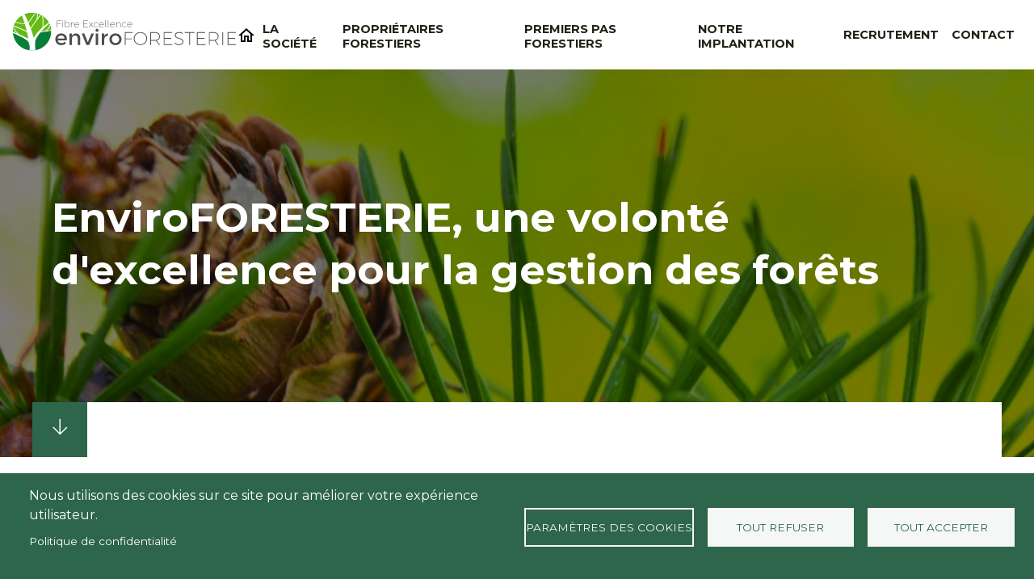

--- FILE ---
content_type: text/html; charset=UTF-8
request_url: https://www.enviroforesterie.com/
body_size: 9174
content:
<!DOCTYPE html>
<html lang="fr" dir="ltr" prefix="content: http://purl.org/rss/1.0/modules/content/  dc: http://purl.org/dc/terms/  foaf: http://xmlns.com/foaf/0.1/  og: http://ogp.me/ns#  rdfs: http://www.w3.org/2000/01/rdf-schema#  schema: http://schema.org/  sioc: http://rdfs.org/sioc/ns#  sioct: http://rdfs.org/sioc/types#  skos: http://www.w3.org/2004/02/skos/core#  xsd: http://www.w3.org/2001/XMLSchema# ">
  <head>
  <!-- Matomo -->
    <script>
      var _paq = window._paq = window._paq || [];
      /* tracker methods like "setCustomDimension" should be called before "trackPageView" */
      _paq.push(['trackPageView']);
      _paq.push(['enableLinkTracking']);
      (function() {
        var u="https://kauriweb.matomo.cloud/";
        _paq.push(['setTrackerUrl', u+'matomo.php']);
        _paq.push(['setSiteId', '9']);
        var d=document, g=d.createElement('script'), s=d.getElementsByTagName('script')[0];
        g.async=true; g.src='https://cdn.matomo.cloud/kauriweb.matomo.cloud/matomo.js'; s.parentNode.insertBefore(g,s);
      })();
    </script>
  <!-- End Matomo Code -->
    <meta charset="utf-8" />
<style>/* @see https://github.com/aFarkas/lazysizes#broken-image-symbol */.js img.lazyload:not([src]) { visibility: hidden; }/* @see https://github.com/aFarkas/lazysizes#automatically-setting-the-sizes-attribute */.js img.lazyloaded[data-sizes=auto] { display: block; width: 100%; }</style>
<script type="text/plain" id="cookies_matomo" data-cookieconsent="matomo">var _paq = _paq || [];(function(){var u=(("https:" == document.location.protocol) ? "https://kauriweb.matomo.cloud/" : "https://kauriweb.matomo.cloud/");_paq.push(["setSiteId", "9"]);_paq.push(["setTrackerUrl", u+"matomo.php"]);_paq.push(["setDoNotTrack", 1]);if (!window.matomo_search_results_active) {_paq.push(["trackPageView"]);}_paq.push(["setIgnoreClasses", ["no-tracking","colorbox"]]);_paq.push(["enableLinkTracking"]);var d=document,g=d.createElement("script"),s=d.getElementsByTagName("script")[0];g.type="text/javascript";g.defer=true;g.async=true;g.src=u+"matomo.js";s.parentNode.insertBefore(g,s);})();</script>
<meta name="description" content="Implantée dans le Sud de la France, ENVIROFORESTERIE a pour objectif d’intensifier la gestion des forêts privées." />
<link rel="shortlink" href="https://www.enviroforesterie.com/" />
<link rel="canonical" href="https://www.enviroforesterie.com/" />
<meta name="Generator" content="Drupal 10 (https://www.drupal.org)" />
<meta name="MobileOptimized" content="width" />
<meta name="HandheldFriendly" content="true" />
<meta name="viewport" content="width=device-width, initial-scale=1.0" />
<link rel="icon" href="/sites/enviroforesterie.com/themes/custom/enviroforesterie/favicon.ico" type="image/vnd.microsoft.icon" />

    <title>ENVIROFORESTERIE, une volonté d&#039;excellence au service de la gestion des bois</title>
    <link rel="stylesheet" media="all" href="/sites/enviroforesterie.com/files/css/css_bT0t7k0U7U_f_7lRdHS90Ni7z-0MXLABhUzm3YW1oqI.css?delta=0&amp;language=fr&amp;theme=enviroforesterie&amp;include=[base64]" />
<link rel="stylesheet" media="all" href="/sites/enviroforesterie.com/files/css/css_K_e5YhJogZqetRV0rMVrGaUKmU6GVcSQWfzv0pQaNns.css?delta=1&amp;language=fr&amp;theme=enviroforesterie&amp;include=[base64]" />
<link rel="stylesheet" media="all" href="//fonts.googleapis.com/css2?family=Montserrat:ital,wght@0,100..900;1,100..900&amp;display=swap" />
<link rel="stylesheet" media="all" href="/sites/enviroforesterie.com/files/css/css_V2Ox9cgcWeBcMKzxqCOBtcQYDSD0WPRkY_ZrjHrHwHU.css?delta=3&amp;language=fr&amp;theme=enviroforesterie&amp;include=[base64]" />

    
  </head>
  <body class="page-node-1 path-frontpage page-node-type-homepage">
        <a href="#main-content" class="visually-hidden focusable skip-link">
      Aller au contenu principal
    </a>
    
      <div class="dialog-off-canvas-main-canvas" data-off-canvas-main-canvas>
    
<div class="main layout-container">

  <header role="banner" class="header">
    <div class="header__container">
      <div class="header__brand">
          <div class="region region-header-identity">
    <div id="block-enviroforesterie-branding" class="block block-system block-system-branding-block">
  
    
        <a href="/" rel="home" class="site-logo">
      <img src="/sites/enviroforesterie.com/themes/custom/enviroforesterie/logo.svg" alt="Accueil" fetchpriority="high" />
    </a>
      </div>

  </div>

                <div class="menu-toggle">
          <button class="menu-toggle__button">
            <span class="menu-toggle__bar"></span>
            <span class="menu-toggle__bar"></span>
            <span class="menu-toggle__bar"></span>
          </button>
        </div>
              </div>
      <div class="header__menu">
          <div class="region region-header-menu">
    <nav role="navigation" aria-labelledby="block-enviroforesterie-main-menu-menu" id="block-enviroforesterie-main-menu" class="block block-menu navigation menu--main">
            
  <p class="visually-hidden" id="block-enviroforesterie-main-menu-menu">Navigation principale</p>
  

        
              <ul class="menu menu--level-0">
                    <li class="menu__item menu__item--level-0">
        
        <a href="/" class="menu__link is-active" data-drupal-link-system-path="&lt;front&gt;" aria-current="page">Accueil</a>
              </li>
                <li class="menu__item menu__item--level-0">
        
        <a href="/notre-societe" class="menu__link" data-drupal-link-system-path="node/2">La société</a>
              </li>
                <li class="menu__item menu__item--level-0">
        
        <a href="/proprietaires-forestiers" class="menu__link" data-drupal-link-system-path="node/3">Propriétaires forestiers</a>
              </li>
                <li class="menu__item menu__item--level-0">
        
        <a href="/premiers-pas-forestiers" class="menu__link" data-drupal-link-system-path="node/4">Premiers pas forestiers</a>
              </li>
                <li class="menu__item menu__item--level-0">
        
        <a href="/notre-implantation" class="menu__link" data-drupal-link-system-path="node/5">Notre implantation</a>
              </li>
                <li class="menu__item menu__item--level-0">
        
        <a href="/recrutement" class="menu__link" data-drupal-link-system-path="node/7">Recrutement</a>
              </li>
                <li class="menu__item menu__item--level-0">
        
        <a href="/contacter-enviroforesterie" class="menu__link" data-drupal-link-system-path="node/6">Contact</a>
              </li>
        </ul>
  


  </nav>

  </div>

      </div>
    </div>
  </header>

  

    <div class="region region-highlighted">
    <div data-drupal-messages-fallback class="hidden"></div>

  </div>


  

  <main role="main" class="main__content">
    <a id="main-content" tabindex="-1"></a>    <div class="layout-content">
        <div class="region region-content">
    <div id="block-enviroforesterie-content" class="block block-system block-system-main-block">
  
    
      




<div class="node__content">
  <div class="cover cover--homepage">
    <div class="cover__image">
      
          <picture>
                  <source srcset="/sites/enviroforesterie.com/files/styles/hero_desktop_homepage/public/images/hero/Saint%20Gaudens%20-156%201.webp?itok=w3dCxqw- 1x" media="(min-width: 1440px)" type="image/webp" width="1920" height="805"/>
              <source srcset="/sites/enviroforesterie.com/files/styles/hero_desktop_1440/public/images/hero/Saint%20Gaudens%20-156%201.webp?itok=Rf1vtiau 1x" media="(min-width: 1024px)" type="image/webp" width="1440" height="540"/>
              <source srcset="/sites/enviroforesterie.com/files/styles/hero_desktop_1024/public/images/hero/Saint%20Gaudens%20-156%201.webp?itok=aide0XtO 1x" media="(min-width: 768px)" type="image/webp" width="1024" height="540"/>
              <source srcset="/sites/enviroforesterie.com/files/styles/hero_tablet_768_/public/images/hero/Saint%20Gaudens%20-156%201.webp?itok=ptJMtOfh 1x" media="(min-width: 600px)" type="image/webp" width="768" height="550"/>
              <source srcset="/sites/enviroforesterie.com/files/styles/hero_mobile_600/public/images/hero/Saint%20Gaudens%20-156%201.webp?itok=l4la-Wwg 1x" media="(min-width: 425px)" type="image/webp" width="600" height="500"/>
              <source srcset="/sites/enviroforesterie.com/files/styles/hero_mobile_425/public/images/hero/Saint%20Gaudens%20-156%201.webp?itok=rrY4GTKU 1x" type="image/webp" width="425" height="457"/>
              <source srcset="/sites/enviroforesterie.com/files/styles/hero_desktop_homepage/public/images/hero/Saint%20Gaudens%20-156%201.png?itok=w3dCxqw- 1x" media="(min-width: 1440px)" type="image/png" width="1920" height="805"/>
              <source srcset="/sites/enviroforesterie.com/files/styles/hero_desktop_1440/public/images/hero/Saint%20Gaudens%20-156%201.png?itok=Rf1vtiau 1x" media="(min-width: 1024px)" type="image/png" width="1440" height="540"/>
              <source srcset="/sites/enviroforesterie.com/files/styles/hero_desktop_1024/public/images/hero/Saint%20Gaudens%20-156%201.png?itok=aide0XtO 1x" media="(min-width: 768px)" type="image/png" width="1024" height="540"/>
              <source srcset="/sites/enviroforesterie.com/files/styles/hero_tablet_768_/public/images/hero/Saint%20Gaudens%20-156%201.png?itok=ptJMtOfh 1x" media="(min-width: 600px)" type="image/png" width="768" height="550"/>
              <source srcset="/sites/enviroforesterie.com/files/styles/hero_mobile_600/public/images/hero/Saint%20Gaudens%20-156%201.png?itok=l4la-Wwg 1x" media="(min-width: 425px)" type="image/png" width="600" height="500"/>
              <source srcset="/sites/enviroforesterie.com/files/styles/hero_mobile_425/public/images/hero/Saint%20Gaudens%20-156%201.png?itok=rrY4GTKU 1x" type="image/png" width="425" height="457"/>
                  

<img loading="eager" width="1920" height="805" src="/sites/enviroforesterie.com/files/styles/hero_desktop_homepage/public/images/hero/Saint%20Gaudens%20-156%201.png?itok=w3dCxqw-" alt="ENVIROFORESTERIE" typeof="foaf:Image" lazyload />

  </picture>


  

    </div>
    <div class="cover__title">
      <h1>EnviroFORESTERIE, une volonté d'excellence pour la gestion des forêts</h1>
  
</div>
  </div>
  <div class="page-builder__main">
    <div class="page-builder__breadcrumbs">
      <div class="breadcrumb__wrapper" id="content">
        <a href="#content" class="breadcrumb__link"></a>
              </div>
    </div>
    <div class="page-builder__content">
      
      


<div  class="section top-spacing--l bottom-spacing--xl">
      <div class="grid-row grid-row--8">
    
      <div class="layout layout--onecol">
    <div  class="layout__region layout__region--content">
        <div class="paragraph paragraph--type--text paragraph--view-mode--default">
          
      <h3>EnviroFORESTERIE vise à intensifier la gestion durable des forêts privées</h3>
  

      </div>

    </div>
  </div>

  </div>
</div>

      


<div  class="section top-spacing--l bottom-spacing--l">
      <div class="grid-row grid-row--8">
    
      <div class="layout layout--twocol">

          <div  class="layout__region layout__region--first">
        




<div  class="image">
  
          <picture>
                  <source srcset="/sites/enviroforesterie.com/files/styles/image/public/images/section/1%20%281%29.webp?itok=vjOXyeqr 1x" type="image/webp" width="1071" height="1071"/>
              <source srcset="/sites/enviroforesterie.com/files/styles/image/public/images/section/1%20%281%29.jpg?itok=vjOXyeqr 1x" type="image/jpeg" width="1071" height="1071"/>
                  

<img loading="lazy" srcset="/sites/enviroforesterie.com/files/styles/image/public/images/section/1%20%281%29.jpg?itok=vjOXyeqr 1x" width="1071" height="1071" src="/sites/enviroforesterie.com/files/styles/image/public/images/section/1%20%281%29.jpg?itok=vjOXyeqr" alt="Homme à côté d&#039;un arbre" typeof="foaf:Image" lazyload />

  </picture>


  

</div>


      </div>
    
          <div  class="layout__region layout__region--second">
          <div class="paragraph paragraph--type--text paragraph--view-mode--default">
          
      <p><strong>EnviroFORESTERIE accompagne les propriétaires forestiers aux côtés d’acteurs locaux</strong> (CRPF, Chambres d'Agriculture, syndicats forestiers, DDT, experts, coopératives).&nbsp;<br>Implantée dans le grand Sud de la France, l’entreprise leur propose :&nbsp;<br>-&nbsp;&nbsp;&nbsp;&nbsp;Des <strong>diagnostics sylvicoles</strong><br>-&nbsp;&nbsp;&nbsp;&nbsp;Des <strong>conseils de gestion</strong> adaptés<br>-&nbsp;&nbsp;&nbsp;&nbsp;Des <strong>mises en relation avec des professionnels</strong> de la récolte dans la région&nbsp;</p><p><strong>EnviroFORESTERIE au cœur d’une démarche de développement durable</strong><br>L’entreprise se concentre sur trois axes :</p><p><a class="cta cta--green" href="/notre-societe">Enviroforesterie vous accompagne</a></p>
  

      </div>

      </div>
    
  </div>

  </div>
</div>

      


<div  class="section top-spacing--xxl bottom-spacing--xxl">
      <div class="grid-row grid-row--12">
    
      <div class="layout layout--threecol">

          <div  class="layout__region layout__region--first">
        



<div  class="card card--secondary-light">
  <div class="card__wrapper">
          <div class="card__image">
       
          <picture>
                  <source srcset="/sites/enviroforesterie.com/files/styles/card/public/images/card/image%2011.webp?itok=KAx6MaMT 1x" type="image/webp" width="380" height="262"/>
              <source srcset="/sites/enviroforesterie.com/files/styles/card/public/images/card/image%2011.png?itok=KAx6MaMT 1x" type="image/png" width="380" height="262"/>
                  

<img loading="lazy" srcset="/sites/enviroforesterie.com/files/styles/card/public/images/card/image%2011.png?itok=KAx6MaMT 1x" width="380" height="262" src="/sites/enviroforesterie.com/files/styles/card/public/images/card/image%2011.png?itok=KAx6MaMT" alt="" typeof="foaf:Image" lazyload />

  </picture>


  

      </div>
        <div class="card__content">
              <div class="card__title">
          
      Économique 
  

        </div>
                    <div class="card__text">
          
      <p>Améliorer la qualité des forêts pour mieux valoriser la filière locale</p>
  

        </div>
                </div>
  </div>
</div>

      </div>
    
          <div  class="layout__region layout__region--second">
        



<div  class="card card--secondary-light">
  <div class="card__wrapper">
          <div class="card__image">
       
          <picture>
                  <source srcset="/sites/enviroforesterie.com/files/styles/card/public/images/card/image%2012.webp?itok=Y4UWtKQ9 1x" type="image/webp" width="380" height="262"/>
              <source srcset="/sites/enviroforesterie.com/files/styles/card/public/images/card/image%2012.png?itok=Y4UWtKQ9 1x" type="image/png" width="380" height="262"/>
                  

<img loading="lazy" srcset="/sites/enviroforesterie.com/files/styles/card/public/images/card/image%2012.png?itok=Y4UWtKQ9 1x" width="380" height="262" src="/sites/enviroforesterie.com/files/styles/card/public/images/card/image%2012.png?itok=Y4UWtKQ9" alt="" typeof="foaf:Image" lazyload />

  </picture>


  

      </div>
        <div class="card__content">
              <div class="card__title">
          
      Environnemental 
  

        </div>
                    <div class="card__text">
          
      <p>Maintenir la bonne santé des forêts et réduire le risque d’incendie</p>
  

        </div>
                </div>
  </div>
</div>

      </div>
    
          <div  class="layout__region layout__region--third">
        



<div  class="card card--secondary-light">
  <div class="card__wrapper">
          <div class="card__image">
       
          <picture>
                  <source srcset="/sites/enviroforesterie.com/files/styles/card/public/images/card/2%20%281%29.webp?itok=uKJar2MD 1x" type="image/webp" width="380" height="262"/>
              <source srcset="/sites/enviroforesterie.com/files/styles/card/public/images/card/2%20%281%29.jpg?itok=uKJar2MD 1x" type="image/jpeg" width="380" height="262"/>
                  

<img loading="lazy" srcset="/sites/enviroforesterie.com/files/styles/card/public/images/card/2%20%281%29.jpg?itok=uKJar2MD 1x" width="380" height="262" src="/sites/enviroforesterie.com/files/styles/card/public/images/card/2%20%281%29.jpg?itok=uKJar2MD" alt="" typeof="foaf:Image" lazyload />

  </picture>


  

      </div>
        <div class="card__content">
              <div class="card__title">
          
      Social
  

        </div>
                    <div class="card__text">
          
      <p>Préserver la diversité des paysages et faciliter l’accès aux forêts.</p>
  

        </div>
                </div>
  </div>
</div>

      </div>
    
  </div>

  </div>
</div>

      


<div  class="section section--primary-light top-spacing--l bottom-internal-spacing--l top-internal-spacing--xl">
      <div class="grid-row grid-row--10">
    
      <div class="layout layout--twocol-25-75">

          <div  class="layout__region layout__region--first">
        




<div  class="image">
  
        

<img loading="lazy" width="204" height="200" src="/sites/enviroforesterie.com/files/images/section/carte.svg" alt="Carte" typeof="foaf:Image" lazyload />


  

</div>


      </div>
    
          <div  class="layout__region layout__region--second">
          <div class="paragraph paragraph--type--text paragraph--view-mode--default">
          
      <h2>Un professionnel reconnu de la gestion forestière</h2><p>Dotée de 15 ingénieurs et techniciens, et disposant du statut Gestionnaire Forestier Professionnel reconnu par le Ministère de l’Agriculture, Fibre Excellence Enviroforesterie accompagne et conseille les propriétaires forestiers privés dans la gestion durable de leurs forêts.</p><p><a class="cta cta--green" href="/notre-implantation">Voir notre implantation</a></p>
  

      </div>

      </div>
    
  </div>

  </div>
</div>

      


<div  class="section section--primary-light bottom-internal-spacing--xxl top-internal-spacing--l">
      <div class="grid-row grid-row--12">
    
      <div class="layout layout--fourcol">

          <div  class="layout__region layout__region--first">
        



<div  class="push push--green-dark push--normal push--image-first">
      <div class="push__text">
      
      <p class="text-align-center text-l"><strong>5 000</strong><br><strong>propriétaires nous ont déjà fait confiance</strong></p>
  

    </div>
          <div class="push__image">
      
        

<img loading="lazy" src="/sites/enviroforesterie.com/files/images/push/1.svg" alt="" typeof="foaf:Image" lazyload />


  

    </div>
  </div>


      </div>
    
          <div  class="layout__region layout__region--second">
        



<div  class="push push--green-dark push--normal push--image-first">
      <div class="push__text">
      
      <p class="text-align-center text-l"><strong>16</strong><br><strong>professionnels à votre service</strong></p>
  

    </div>
          <div class="push__image">
      
        

<img loading="lazy" src="/sites/enviroforesterie.com/files/images/push/2.svg" alt="" typeof="foaf:Image" lazyload />


  

    </div>
  </div>


      </div>
    
          <div  class="layout__region layout__region--third">
        



<div  class="push push--green-dark push--normal push--image-first">
      <div class="push__text">
      
      <p class="text-align-center text-l"><strong>Plus de &nbsp;50 000 ha</strong><br><strong>Accompagnés dans la gestion</strong></p>
  

    </div>
          <div class="push__image">
      
        

<img loading="lazy" src="/sites/enviroforesterie.com/files/images/push/3.svg" alt="" typeof="foaf:Image" lazyload />


  

    </div>
  </div>


      </div>
    
          <div  class="layout__region layout__region--fourth">
        



<div  class="push push--green-dark push--normal push--image-first">
      <div class="push__text">
      
      <p class="text-align-center text-l"><strong>200 Plans Simples de Gestion agréés par l'administration</strong></p>
  

    </div>
          <div class="push__image">
      
        

<img loading="lazy" src="/sites/enviroforesterie.com/files/images/push/document-legal%20%282%29.png" width="64" height="64" alt="" typeof="foaf:Image" lazyload />


  

    </div>
  </div>


      </div>
    
  </div>

  </div>
</div>

      


<div  class="section">
      <div>
    
      <div class="layout layout--onecol">
    <div  class="layout__region layout__region--content">
      




<div  class="image">
  
          <picture>
                  <source srcset="/sites/enviroforesterie.com/files/styles/image/public/images/section/bg.webp?itok=n79vsl0s 1x" type="image/webp" width="1920" height="510"/>
              <source srcset="/sites/enviroforesterie.com/files/styles/image/public/images/section/bg.png?itok=n79vsl0s 1x" type="image/png" width="1920" height="510"/>
                  

<img loading="lazy" srcset="/sites/enviroforesterie.com/files/styles/image/public/images/section/bg.png?itok=n79vsl0s 1x" width="1920" height="510" src="/sites/enviroforesterie.com/files/styles/image/public/images/section/bg.png?itok=n79vsl0s" alt="Forêt" typeof="foaf:Image" lazyload />

  </picture>


  

</div>


    </div>
  </div>

  </div>
</div>

      


<div  class="section section--primary bottom-internal-spacing--xxl top-internal-spacing--xxl">
      <div class="grid-row grid-row--6">
    
      <div class="layout layout--onecol">
    <div  class="layout__region layout__region--content">
        <div class="paragraph paragraph--type--text paragraph--view-mode--default">
          
      <h3>Gérons ensemble durablement la forêt</h3><p>Nos techniciens sont disponibles pour vous rencontrer sur demande. Ils diagnostiqueront votre forêt et proposeront une gestion adaptée à vos objectifs et aux réglementations.&nbsp;</p><p><a class="cta cta--green" href="/notre-implantation">Trouver le technicien de votre secteur</a></p>
  

      </div>

    </div>
  </div>

  </div>
</div>

  

    </div>
      </div>
</div>


  </div>
<div id="block-enviroforesterie-cookiesui" class="block block-cookies block-cookies-ui-block">
  
    
        
<div id="cookiesjsr"></div>

  </div>

  </div>

    </div>  </main>

      <footer role="contentinfo" class="main__footer">
        <div class="region- region-footer">
    <div class="grid-row">
      <div class="grid-list--3 footer--wrapper">
        <div id="block-enviroforesterie-bloclogofooter" class="block block-block-content block-block-contentfc0dd912-e6c5-4b7a-ab5a-0d7fd47a316f">
  
    
      
        

<img loading="lazy" src="/sites/enviroforesterie.com/files/2024-10/logo-enviroforesterie%201.svg" alt="ENVIROFORESTERIE" typeof="foaf:Image" lazyload />


  

  </div>
<nav role="navigation" aria-labelledby="block-enviroforesterie-footer-menu" id="block-enviroforesterie-footer" class="block block-menu navigation menu--footer">
            
  <p class="visually-hidden" id="block-enviroforesterie-footer-menu">Menu Pied de page</p>
  

        
              <ul class="menu menu--level-0">
                    <li class="menu__item menu__item--level-0">
        
        <a href="/contacter-enviroforesterie" class="menu__link" data-drupal-link-system-path="node/6">Contact</a>
              </li>
                <li class="menu__item menu__item--level-0">
        
        <a href="/mentions-legales" class="menu__link" data-drupal-link-system-path="node/8">Mentions légales</a>
              </li>
        </ul>
  


  </nav>
<nav role="navigation" aria-labelledby="block-enviroforesterie-socialmenu-menu" id="block-enviroforesterie-socialmenu" class="block block-menu navigation menu--social-menu">
            
  <p class="visually-hidden" id="block-enviroforesterie-socialmenu-menu">Social menu</p>
  

        
              <ul class="menu menu--level-0">
                    <li class="menu__item menu__item--level-0">
        
        <a href="https://www.facebook.com/SteSEBSO" class="logo-facebook menu__link">Facebook</a>
              </li>
                <li class="menu__item menu__item--level-0">
        
        <a href="https://www.linkedin.com/company/enviroforesterie" class="logo-linkedin menu__link">Linkedin</a>
              </li>
        </ul>
  


  </nav>

      </div>
    </div>
  </div>

    </footer>
  
</div>

  </div>

    
    <script type="application/json" data-drupal-selector="drupal-settings-json">{"path":{"baseUrl":"\/","pathPrefix":"","currentPath":"node\/1","currentPathIsAdmin":false,"isFront":true,"currentLanguage":"fr"},"pluralDelimiter":"\u0003","suppressDeprecationErrors":true,"lazy":{"lazysizes":{"lazyClass":"lazyload","loadedClass":"lazyloaded","loadingClass":"lazyloading","preloadClass":"lazypreload","errorClass":"lazyerror","autosizesClass":"lazyautosizes","srcAttr":"data-src","srcsetAttr":"data-srcset","sizesAttr":"data-sizes","minSize":40,"customMedia":[],"init":true,"expFactor":1.5,"hFac":0.8,"loadMode":2,"loadHidden":true,"ricTimeout":0,"throttleDelay":125,"plugins":[]},"placeholderSrc":"","preferNative":false,"minified":true,"libraryPath":"\/libraries\/lazysizes"},"matomo":{"disableCookies":false,"trackMailto":true},"cookies":{"cookiesjsr":{"config":{"cookie":{"name":"cookiesjsr","expires":31536000000,"domain":"","sameSite":"Lax","secure":false},"library":{"libBasePath":"https:\/\/cdn.jsdelivr.net\/gh\/jfeltkamp\/cookiesjsr@1\/dist","libPath":"https:\/\/cdn.jsdelivr.net\/gh\/jfeltkamp\/cookiesjsr@1\/dist\/cookiesjsr.min.js","scrollLimit":0},"callback":{"method":"post","url":"\/cookies\/consent\/callback.json","headers":[]},"interface":{"openSettingsHash":"#editCookieSettings","showDenyAll":true,"denyAllOnLayerClose":false,"settingsAsLink":false,"availableLangs":["fr"],"defaultLang":"fr","groupConsent":true,"cookieDocs":true}},"services":{"functional":{"id":"functional","services":[{"key":"functional","type":"functional","name":"Required functional","info":{"value":"\u003Ctable\u003E\r\n\t\u003Cthead\u003E\r\n\t\t\u003Ctr\u003E\r\n\t\t\t\u003Cth width=\u002215%\u0022\u003ECookie name\u003C\/th\u003E\r\n\t\t\t\u003Cth width=\u002215%\u0022\u003EDefault expiration time\u003C\/th\u003E\r\n\t\t\t\u003Cth\u003EDescription\u003C\/th\u003E\r\n\t\t\u003C\/tr\u003E\r\n\t\u003C\/thead\u003E\r\n\t\u003Ctbody\u003E\r\n\t\t\u003Ctr\u003E\r\n\t\t\t\u003Ctd\u003E\u003Ccode dir=\u0022ltr\u0022 translate=\u0022no\u0022\u003ESSESS\u0026lt;ID\u0026gt;\u003C\/code\u003E\u003C\/td\u003E\r\n\t\t\t\u003Ctd\u003E1 month\u003C\/td\u003E\r\n\t\t\t\u003Ctd\u003EIf you are logged in to this website, a session cookie is required to identify and connect your browser to your user account in the server backend of this website.\u003C\/td\u003E\r\n\t\t\u003C\/tr\u003E\r\n\t\t\u003Ctr\u003E\r\n\t\t\t\u003Ctd\u003E\u003Ccode dir=\u0022ltr\u0022 translate=\u0022no\u0022\u003Ecookiesjsr\u003C\/code\u003E\u003C\/td\u003E\r\n\t\t\t\u003Ctd\u003E1 year\u003C\/td\u003E\r\n\t\t\t\u003Ctd\u003EWhen you visited this website for the first time, you were asked for your permission to use several services (including those from third parties) that require data to be saved in your browser (cookies, local storage). Your decisions about each service (allow, deny) are stored in this cookie and are reused each time you visit this website.\u003C\/td\u003E\r\n\t\t\u003C\/tr\u003E\r\n\t\u003C\/tbody\u003E\r\n\u003C\/table\u003E\r\n","format":"full_html"},"uri":"","needConsent":false}],"weight":1},"tracking":{"id":"tracking","services":[{"key":"matomo","type":"tracking","name":"Matomo Analytics","info":{"value":"","format":"full_html"},"uri":"","needConsent":true},{"key":"recaptcha","type":"tracking","name":"reCAPTCHA","info":{"value":"","format":"full_html"},"uri":"","needConsent":true}],"weight":10}},"translation":{"_core":{"default_config_hash":"r0JMDv27tTPrhzD4ypdLS0Jijl0-ccTUdlBkqvbAa8A"},"langcode":"fr","bannerText":"Nous utilisons des cookies sur ce site pour am\u00e9liorer votre exp\u00e9rience utilisateur.","privacyPolicy":"Politique de confidentialit\u00e9","privacyUri":"\/node\/35","imprint":"","imprintUri":"","cookieDocs":"","cookieDocsUri":"","denyAll":"Tout refuser","alwaysActive":"Toujours actif","settings":"Param\u00e8tres des Cookies","acceptAll":"Tout accepter","requiredCookies":"Cookies obligatoires","cookieSettings":"Param\u00e8tres des Cookies","close":"Fermer","readMore":"Lire la suite","allowed":"autoris\u00e9","denied":"refus\u00e9e","settingsAllServices":"Param\u00e8tres pour tous les services","saveSettings":"Sauvegarder","default_langcode":"en","disclaimerText":"All cookie information is subject to change by the service providers. We update this information regularly.","disclaimerTextPosition":"above","processorDetailsLabel":"Processor Company Details","processorLabel":"Company","processorWebsiteUrlLabel":"Company Website","processorPrivacyPolicyUrlLabel":"Company Privacy Policy","processorCookiePolicyUrlLabel":"Company Cookie Policy","processorContactLabel":"Data Protection Contact Details","placeholderAcceptAllText":"Accept All Cookies","officialWebsite":"Voir le site officiel","functional":{"title":"Functional","details":"Les cookies sont de petits fichiers texte qui sont plac\u00e9s par votre navigateur sur votre appareil afin de stocker certaines informations. Gr\u00e2ce aux informations stock\u00e9es et renvoy\u00e9es, un site web peut reconna\u00eetre que vous l\u0027avez pr\u00e9c\u00e9demment consult\u00e9 et visit\u00e9 en utilisant le navigateur de votre appareil final. Nous utilisons ces informations pour organiser et afficher le site web de mani\u00e8re optimale en fonction de vos pr\u00e9f\u00e9rences. Dans le cadre de ce processus, seul le cookie lui-m\u00eame est identifi\u00e9 sur votre appareil. Les donn\u00e9es personnelles ne sont stock\u00e9es qu\u0027apr\u00e8s votre consentement ou lorsque cela est absolument n\u00e9cessaire pour permettre l\u0027utilisation du service que nous vous fournissons et auquel vous avez acc\u00e8s."},"tracking":{"title":"Cookies de suivi","details":"Les cookies marketing proviennent de soci\u00e9t\u00e9s de publicit\u00e9 externes (\u0022 cookies tiers \u0022) et sont utilis\u00e9s pour collecter des informations sur les sites web visit\u00e9s par l\u0027utilisateur. L\u0027objectif est de cr\u00e9er et d\u0027afficher des contenus et des publicit\u00e9s orient\u00e9s vers des groupes cibles pour l\u0027utilisateur."}}},"cookiesTexts":{"_core":{"default_config_hash":"r0JMDv27tTPrhzD4ypdLS0Jijl0-ccTUdlBkqvbAa8A"},"langcode":"fr","bannerText":"Nous utilisons des cookies sur ce site pour am\u00e9liorer votre exp\u00e9rience utilisateur.","privacyPolicy":"Politique de confidentialit\u00e9","privacyUri":"\/node\/35","imprint":"","imprintUri":"","cookieDocs":"","cookieDocsUri":"","denyAll":"Tout refuser","alwaysActive":"Toujours actif","settings":"Param\u00e8tres des Cookies","acceptAll":"Tout accepter","requiredCookies":"Cookies obligatoires","cookieSettings":"Param\u00e8tres des Cookies","close":"Fermer","readMore":"Lire la suite","allowed":"autoris\u00e9","denied":"refus\u00e9e","settingsAllServices":"Param\u00e8tres pour tous les services","saveSettings":"Sauvegarder","default_langcode":"en","disclaimerText":"All cookie information is subject to change by the service providers. We update this information regularly.","disclaimerTextPosition":"above","processorDetailsLabel":"Processor Company Details","processorLabel":"Company","processorWebsiteUrlLabel":"Company Website","processorPrivacyPolicyUrlLabel":"Company Privacy Policy","processorCookiePolicyUrlLabel":"Company Cookie Policy","processorContactLabel":"Data Protection Contact Details","placeholderAcceptAllText":"Accept All Cookies","officialWebsite":"Voir le site officiel"},"services":{"functional":{"uuid":"7ff2ed70-9a22-4bdc-85a2-2a2e9375ea94","langcode":"fr","status":true,"dependencies":[],"id":"functional","label":"Required functional","group":"functional","info":{"value":"\u003Ctable\u003E\r\n\t\u003Cthead\u003E\r\n\t\t\u003Ctr\u003E\r\n\t\t\t\u003Cth width=\u002215%\u0022\u003ECookie name\u003C\/th\u003E\r\n\t\t\t\u003Cth width=\u002215%\u0022\u003EDefault expiration time\u003C\/th\u003E\r\n\t\t\t\u003Cth\u003EDescription\u003C\/th\u003E\r\n\t\t\u003C\/tr\u003E\r\n\t\u003C\/thead\u003E\r\n\t\u003Ctbody\u003E\r\n\t\t\u003Ctr\u003E\r\n\t\t\t\u003Ctd\u003E\u003Ccode dir=\u0022ltr\u0022 translate=\u0022no\u0022\u003ESSESS\u0026lt;ID\u0026gt;\u003C\/code\u003E\u003C\/td\u003E\r\n\t\t\t\u003Ctd\u003E1 month\u003C\/td\u003E\r\n\t\t\t\u003Ctd\u003EIf you are logged in to this website, a session cookie is required to identify and connect your browser to your user account in the server backend of this website.\u003C\/td\u003E\r\n\t\t\u003C\/tr\u003E\r\n\t\t\u003Ctr\u003E\r\n\t\t\t\u003Ctd\u003E\u003Ccode dir=\u0022ltr\u0022 translate=\u0022no\u0022\u003Ecookiesjsr\u003C\/code\u003E\u003C\/td\u003E\r\n\t\t\t\u003Ctd\u003E1 year\u003C\/td\u003E\r\n\t\t\t\u003Ctd\u003EWhen you visited this website for the first time, you were asked for your permission to use several services (including those from third parties) that require data to be saved in your browser (cookies, local storage). Your decisions about each service (allow, deny) are stored in this cookie and are reused each time you visit this website.\u003C\/td\u003E\r\n\t\t\u003C\/tr\u003E\r\n\t\u003C\/tbody\u003E\r\n\u003C\/table\u003E\r\n","format":"full_html"},"consentRequired":false,"purpose":"","processor":"","processorContact":"","processorUrl":"","processorPrivacyPolicyUrl":"","processorCookiePolicyUrl":"","placeholderMainText":"This content is blocked because required functional cookies have not been accepted.","placeholderAcceptText":"Only accept required functional cookies"},"matomo":{"uuid":"02804fa6-d119-4156-b4c7-080cbc085593","langcode":"fr","status":true,"dependencies":{"enforced":{"module":["cookies_matomo"]}},"_core":{"default_config_hash":"MuR-RJ9O7-x8eNBQ4DQzKrOb4RKGHCB5_GPI12N7nS4"},"id":"matomo","label":"Matomo Analytics","group":"tracking","info":{"value":"","format":"full_html"},"consentRequired":true,"purpose":"","processor":"","processorContact":"","processorUrl":"","processorPrivacyPolicyUrl":"","processorCookiePolicyUrl":"","placeholderMainText":"This content is blocked because matomo analytics cookies have not been accepted.","placeholderAcceptText":"Only accept matomo analytics cookies"},"recaptcha":{"uuid":"177bf5d2-22e8-4102-9ee0-2df84dde9230","langcode":"fr","status":true,"dependencies":{"enforced":{"module":["cookies_recaptcha"]}},"_core":{"default_config_hash":"kxnI6XQSVY9ud-USFv9E6xhRIvzJgOj0o7koRZ_dID4"},"id":"recaptcha","label":"reCAPTCHA","group":"tracking","info":{"value":"","format":"full_html"},"consentRequired":true,"purpose":"","processor":"","processorContact":"","processorUrl":"","processorPrivacyPolicyUrl":"","processorCookiePolicyUrl":"","placeholderMainText":"This content is blocked because recaptcha cookies have not been accepted.","placeholderAcceptText":"Only accept recaptcha cookies"}},"groups":{"functional":{"uuid":"593314c0-97b8-40aa-8d08-52d340c85857","langcode":"fr","status":true,"dependencies":[],"id":"functional","label":"Functional","weight":1,"title":"Functional","details":"Les cookies sont de petits fichiers texte qui sont plac\u00e9s par votre navigateur sur votre appareil afin de stocker certaines informations. Gr\u00e2ce aux informations stock\u00e9es et renvoy\u00e9es, un site web peut reconna\u00eetre que vous l\u0027avez pr\u00e9c\u00e9demment consult\u00e9 et visit\u00e9 en utilisant le navigateur de votre appareil final. Nous utilisons ces informations pour organiser et afficher le site web de mani\u00e8re optimale en fonction de vos pr\u00e9f\u00e9rences. Dans le cadre de ce processus, seul le cookie lui-m\u00eame est identifi\u00e9 sur votre appareil. Les donn\u00e9es personnelles ne sont stock\u00e9es qu\u0027apr\u00e8s votre consentement ou lorsque cela est absolument n\u00e9cessaire pour permettre l\u0027utilisation du service que nous vous fournissons et auquel vous avez acc\u00e8s."},"performance":{"uuid":"5a3f0d54-fd50-40d2-bf61-30e712aeb841","langcode":"fr","status":true,"dependencies":[],"_core":{"default_config_hash":"Jv3uIJviBj7D282Qu1ZpEQwuOEb3lCcDvx-XVHeOJpw"},"id":"performance","label":"Performance","weight":30,"title":"Performance Cookies","details":"Performance cookies collect aggregated information about how our website is used. The purpose of this is to improve its attractiveness, content and functionality. These cookies help us to determine whether, how often and for how long particular sub-pages of our website are accessed and which content users are particularly interested in. Search terms, country, region and (where applicable) the city from which the website is accessed are also recorded, as is the proportion of mobile devices that are used to access the website. We use this information to compile statistical reports that help us tailor the content of our website to your needs and optimize our offer."},"social":{"uuid":"87844d98-0984-4a77-a276-eee19a29c101","langcode":"fr","status":true,"dependencies":[],"_core":{"default_config_hash":"vog2tbqqQHjVkue0anA0RwlzvOTPNTvP7_JjJxRMVAQ"},"id":"social","label":"Social Plugins","weight":20,"title":"Social Plugins","details":"Les gestionnaires de commentaires facilitent le d\u00e9p\u00f4t de vos commentaires et luttent contre le spam."},"tracking":{"uuid":"ff5d8bdb-f8a8-4c52-ace9-7da502553f19","langcode":"fr","status":true,"dependencies":[],"_core":{"default_config_hash":"_gYDe3qoEc6L5uYR6zhu5V-3ARLlyis9gl1diq7Tnf4"},"id":"tracking","label":"Suivi","weight":10,"title":"Cookies de suivi","details":"Les cookies marketing proviennent de soci\u00e9t\u00e9s de publicit\u00e9 externes (\u0022 cookies tiers \u0022) et sont utilis\u00e9s pour collecter des informations sur les sites web visit\u00e9s par l\u0027utilisateur. L\u0027objectif est de cr\u00e9er et d\u0027afficher des contenus et des publicit\u00e9s orient\u00e9s vers des groupes cibles pour l\u0027utilisateur."},"video":{"uuid":"1d9fe3ff-69e0-4d0b-bf2d-dc2b84de388c","langcode":"fr","status":true,"dependencies":[],"_core":{"default_config_hash":"w1WnCmP2Xfgx24xbx5u9T27XLF_ZFw5R0MlO-eDDPpQ"},"id":"video","label":"Vid\u00e9os","weight":40,"title":"Video","details":"Les services de partage de vid\u00e9o permettent d\u0027enrichir le site de contenu multim\u00e9dia et augmentent sa visibilit\u00e9."}}},"user":{"uid":0,"permissionsHash":"8b5d34fbc86a860c9044c60194dba1a470021facb5c2c94995583113822fcfc1"}}</script>
<script src="/sites/enviroforesterie.com/files/js/js_YZ3fuRTed5Y8q7XkN63gpNqFk2_gmXZLKl3Gh-cB8hk.js?scope=footer&amp;delta=0&amp;language=fr&amp;theme=enviroforesterie&amp;include=eJxdjEEKgDAMBD8UzZMkxIhR20AShPp6kfbkZYbZw7LZqRLI3Uf4zGuFkUuhtGJIla6WygFSb3XbzCVSXAX_w5S7FIGLnoYfYFx0va4iLDk"></script>
<script src="/modules/contrib/cookies/js/cookiesjsr.conf.js?v=10.4.4"></script>
<script src="https://cdn.jsdelivr.net/gh/jfeltkamp/cookiesjsr@1/dist/cookiesjsr-preloader.min.js" defer></script>
<script src="/sites/enviroforesterie.com/files/js/js_PeAgohJSJPr4aDEuh2rWkk5c9JWgWtyMGtNBMQuacnI.js?scope=footer&amp;delta=3&amp;language=fr&amp;theme=enviroforesterie&amp;include=eJxdjEEKgDAMBD8UzZMkxIhR20AShPp6kfbkZYbZw7LZqRLI3Uf4zGuFkUuhtGJIla6WygFSb3XbzCVSXAX_w5S7FIGLnoYfYFx0va4iLDk"></script>

  </body>
</html>


--- FILE ---
content_type: text/css
request_url: https://www.enviroforesterie.com/sites/enviroforesterie.com/files/css/css_K_e5YhJogZqetRV0rMVrGaUKmU6GVcSQWfzv0pQaNns.css?delta=1&language=fr&theme=enviroforesterie&include=eJxtz2FqwzAMBeALeTEUyo4TFFuttdiWkeyG7PQzKWW0zi_BpwfSc8wroVr3nD8qk9Y9ohrHgjazJIj0iwbzg4RvHbWiENpFELyTlpZx50D8ifIDZeRP-KoB08lBSnA_4dI0jKroKnE2EXZudfakx_XdckbH8eXrZm_c5F1qEPwI1Y07zJfr_H0ded1MAYG7QAlqvbQCcfqXqeXSlkga0ButIP3Flep89LQLKI6aULXXVaN7b5SO1B9woqp9
body_size: 5892
content:
/* @license MIT https://github.com/necolas/normalize.css/blob/8.0.1/LICENSE.md */
html{line-height:1.15;-webkit-text-size-adjust:100%;}body{margin:0;}main{display:block;}h1{font-size:2em;margin:0.67em 0;}hr{box-sizing:content-box;height:0;overflow:visible;}pre{font-family:monospace,monospace;font-size:1em;}a{background-color:transparent;}abbr[title]{border-bottom:none;text-decoration:underline;text-decoration:underline dotted;}b,strong{font-weight:bolder;}code,kbd,samp{font-family:monospace,monospace;font-size:1em;}small{font-size:80%;}sub,sup{font-size:75%;line-height:0;position:relative;vertical-align:baseline;}sub{bottom:-0.25em;}sup{top:-0.5em;}img{border-style:none;}button,input,optgroup,select,textarea{font-family:inherit;font-size:100%;line-height:1.15;margin:0;}button,input{overflow:visible;}button,select{text-transform:none;}button,[type="button"],[type="reset"],[type="submit"]{-webkit-appearance:button;}button::-moz-focus-inner,[type="button"]::-moz-focus-inner,[type="reset"]::-moz-focus-inner,[type="submit"]::-moz-focus-inner{border-style:none;padding:0;}button:-moz-focusring,[type="button"]:-moz-focusring,[type="reset"]:-moz-focusring,[type="submit"]:-moz-focusring{outline:1px dotted ButtonText;}fieldset{padding:0.35em 0.75em 0.625em;}legend{box-sizing:border-box;color:inherit;display:table;max-width:100%;padding:0;white-space:normal;}progress{vertical-align:baseline;}textarea{overflow:auto;}[type="checkbox"],[type="radio"]{box-sizing:border-box;padding:0;}[type="number"]::-webkit-inner-spin-button,[type="number"]::-webkit-outer-spin-button{height:auto;}[type="search"]{-webkit-appearance:textfield;outline-offset:-2px;}[type="search"]::-webkit-search-decoration{-webkit-appearance:none;}::-webkit-file-upload-button{-webkit-appearance:button;font:inherit;}details{display:block;}summary{display:list-item;}template{display:none;}[hidden]{display:none;}
/* @license GPL-2.0-or-later https://www.drupal.org/licensing/faq */
.action-links{margin:1em 0;padding:0;list-style:none;}[dir="rtl"] .action-links{margin-right:0;}.action-links li{display:inline-block;margin:0 0.3em;}.action-links li:first-child{margin-left:0;}[dir="rtl"] .action-links li:first-child{margin-right:0;margin-left:0.3em;}.button-action{display:inline-block;padding:0.2em 0.5em 0.3em;text-decoration:none;line-height:160%;}.button-action::before{margin-left:-0.1em;padding-right:0.2em;content:"+";font-weight:900;}[dir="rtl"] .button-action::before{margin-right:-0.1em;margin-left:0;padding-right:0;padding-left:0.2em;}
.breadcrumb{padding-bottom:0.5em;}.breadcrumb ol{margin:0;padding:0;}[dir="rtl"] .breadcrumb ol{margin-right:0;}.breadcrumb li{display:inline;margin:0;padding:0;list-style-type:none;}.breadcrumb li::before{content:" \BB ";}.breadcrumb li:first-child::before{content:none;}
.button,.image-button{margin-right:1em;margin-left:1em;}.button:first-child,.image-button:first-child{margin-right:0;margin-left:0;}
.container-inline label::after,.container-inline .label::after{content:":";}.form-type-radios .container-inline label::after,.form-type-checkboxes .container-inline label::after{content:"";}.form-type-radios .container-inline .form-type-radio,.form-type-checkboxes .container-inline .form-type-checkbox{margin:0 1em;}.container-inline .form-actions,.container-inline.form-actions{margin-top:0;margin-bottom:0;}
details{margin-top:1em;margin-bottom:1em;border:1px solid #ccc;}details > .details-wrapper{padding:0.5em 1.5em;}summary{padding:0.2em 0.5em;cursor:pointer;}
.exposed-filters .filters{float:left;margin-right:1em;}[dir="rtl"] .exposed-filters .filters{float:right;margin-right:0;margin-left:1em;}.exposed-filters .form-item{margin:0 0 0.1em 0;padding:0;}.exposed-filters .form-item label{float:left;width:10em;font-weight:normal;}[dir="rtl"] .exposed-filters .form-item label{float:right;}.exposed-filters .form-select{width:14em;}.exposed-filters .current-filters{margin-bottom:1em;}.exposed-filters .current-filters .placeholder{font-weight:bold;font-style:normal;}.exposed-filters .additional-filters{float:left;margin-right:1em;}[dir="rtl"] .exposed-filters .additional-filters{float:right;margin-right:0;margin-left:1em;}
.field__label{font-weight:bold;}.field--label-inline .field__label,.field--label-inline .field__items{float:left;}.field--label-inline .field__label,.field--label-inline > .field__item,.field--label-inline .field__items{padding-right:0.5em;}[dir="rtl"] .field--label-inline .field__label,[dir="rtl"] .field--label-inline .field__items{padding-right:0;padding-left:0.5em;}.field--label-inline .field__label::after{content:":";}
form .field-multiple-table{margin:0;}form .field-multiple-table .field-multiple-drag{width:30px;padding-right:0;}[dir="rtl"] form .field-multiple-table .field-multiple-drag{padding-left:0;}form .field-multiple-table .field-multiple-drag .tabledrag-handle{padding-right:0.5em;}[dir="rtl"] form .field-multiple-table .field-multiple-drag .tabledrag-handle{padding-right:0;padding-left:0.5em;}form .field-add-more-submit{margin:0.5em 0 0;}.form-item,.form-actions{margin-top:1em;margin-bottom:1em;}tr.odd .form-item,tr.even .form-item{margin-top:0;margin-bottom:0;}.form-composite > .fieldset-wrapper > .description,.form-item .description{font-size:0.85em;}label.option{display:inline;font-weight:normal;}.form-composite > legend,.label{display:inline;margin:0;padding:0;font-size:inherit;font-weight:bold;}.form-checkboxes .form-item,.form-radios .form-item{margin-top:0.4em;margin-bottom:0.4em;}.form-type-radio .description,.form-type-checkbox .description{margin-left:2.4em;}[dir="rtl"] .form-type-radio .description,[dir="rtl"] .form-type-checkbox .description{margin-right:2.4em;margin-left:0;}.marker{color:#e00;}.form-required::after{display:inline-block;width:6px;height:6px;margin:0 0.3em;content:"";vertical-align:super;background-image:url(/core/themes/starterkit_theme/images/icons/required.svg);background-repeat:no-repeat;background-size:6px 6px;}abbr.tabledrag-changed,abbr.ajax-changed{border-bottom:none;}.form-item input.error,.form-item textarea.error,.form-item select.error{border:2px solid red;}.form-item--error-message::before{display:inline-block;width:14px;height:14px;content:"";vertical-align:sub;background:url(/core/themes/starterkit_theme/images/icons/error.svg) no-repeat;background-size:contain;}
.icon-help{padding:1px 0 1px 20px;background:url(/core/themes/starterkit_theme/images/icons/help.png) 0 50% no-repeat;}[dir="rtl"] .icon-help{padding:1px 20px 1px 0;background-position:100% 50%;}.feed-icon{display:block;overflow:hidden;width:16px;height:16px;text-indent:-9999px;background:url(/core/themes/starterkit_theme/images/icons/feed.svg) no-repeat;}
.form--inline .form-item{float:left;margin-right:0.5em;}[dir="rtl"] .form--inline .form-item{float:right;margin-right:0;margin-left:0.5em;}[dir="rtl"] .views-filterable-options-controls .form-item{margin-right:2%;}.form--inline .form-item-separator{margin-top:2.3em;margin-right:1em;margin-left:0.5em;}[dir="rtl"] .form--inline .form-item-separator{margin-right:0.5em;margin-left:1em;}.form--inline .form-actions{clear:left;}[dir="rtl"] .form--inline .form-actions{clear:right;}
.item-list .title{font-weight:bold;}.item-list ul{margin:0 0 0.75em 0;padding:0;}.item-list li{margin:0 0 0.25em 1.5em;padding:0;}[dir="rtl"] .item-list li{margin:0 1.5em 0.25em 0;}.item-list--comma-list{display:inline;}.item-list--comma-list .item-list__comma-list,.item-list__comma-list li,[dir="rtl"] .item-list--comma-list .item-list__comma-list,[dir="rtl"] .item-list__comma-list li{margin:0;}
button.link{margin:0;padding:0;cursor:pointer;border:0;background:transparent;font-size:1em;}label button.link{font-weight:bold;}
ul.inline,ul.links.inline{display:inline;padding-left:0;}[dir="rtl"] ul.inline,[dir="rtl"] ul.links.inline{padding-right:0;padding-left:15px;}ul.inline li{display:inline;padding:0 0.5em;list-style-type:none;}ul.links a.is-active{color:#000;}
ul.menu{margin-left:1em;padding:0;list-style:none outside;text-align:left;}[dir="rtl"] ul.menu{margin-right:1em;margin-left:0;text-align:right;}.menu-item--expanded{list-style-type:circle;list-style-image:url(/core/themes/starterkit_theme/images/icons/menu-expanded.png);}.menu-item--collapsed{list-style-type:disc;list-style-image:url(/core/themes/starterkit_theme/images/icons/menu-collapsed.png);}[dir="rtl"] .menu-item--collapsed{list-style-image:url(/core/themes/starterkit_theme/images/icons/menu-collapsed-rtl.png);}.menu-item{margin:0;padding-top:0.2em;}ul.menu a.is-active{color:#000;}
.more-link{display:block;text-align:right;}[dir="rtl"] .more-link{text-align:left;}
.pager__items{clear:both;text-align:center;}.pager__item{display:inline;padding:0.5em;}.pager__item.is-active{font-weight:bold;}
tr.drag{background-color:#fffff0;}tr.drag-previous{background-color:#ffd;}body div.tabledrag-changed-warning{margin-bottom:0.5em;}
tr.selected td{background:#ffc;}td.checkbox,th.checkbox{text-align:center;}[dir="rtl"] td.checkbox,[dir="rtl"] th.checkbox{text-align:center;}
th.is-active img{display:inline;}td.is-active{background-color:#ddd;}
div.tabs{margin:1em 0;}ul.tabs{margin:0 0 0.5em;padding:0;list-style:none;}.tabs > li{display:inline-block;margin-right:0.3em;}[dir="rtl"] .tabs > li{margin-right:0;margin-left:0.3em;}.tabs a{display:block;padding:0.2em 1em;text-decoration:none;}.tabs a.is-active{background-color:#eee;}.tabs a:focus,.tabs a:hover{background-color:#f5f5f5;}
.form-textarea-wrapper textarea{display:block;box-sizing:border-box;width:100%;margin:0;}
.ui-dialog--narrow{max-width:500px;}@media screen and (max-width:600px){.ui-dialog--narrow{min-width:95%;max-width:95%;}}
.messages{padding:15px 20px 15px 35px;word-wrap:break-word;border:1px solid;border-width:1px 1px 1px 0;border-radius:2px;background:no-repeat 10px 17px;overflow-wrap:break-word;}[dir="rtl"] .messages{padding-right:35px;padding-left:20px;text-align:right;border-width:1px 0 1px 1px;background-position:right 10px top 17px;}.messages + .messages{margin-top:1.538em;}.messages__list{margin:0;padding:0;list-style:none;}.messages__item + .messages__item{margin-top:0.769em;}.messages--status{color:#325e1c;border-color:#c9e1bd #c9e1bd #c9e1bd transparent;background-color:#f3faef;background-image:url(/core/themes/starterkit_theme/images/icons/check.svg);box-shadow:-8px 0 0 #77b259;}[dir="rtl"] .messages--status{margin-left:0;border-color:#c9e1bd transparent #c9e1bd #c9e1bd;box-shadow:8px 0 0 #77b259;}.messages--warning{color:#734c00;border-color:#f4daa6 #f4daa6 #f4daa6 transparent;background-color:#fdf8ed;background-image:url(/core/themes/starterkit_theme/images/icons/warning.svg);box-shadow:-8px 0 0 #e09600;}[dir="rtl"] .messages--warning{border-color:#f4daa6 transparent #f4daa6 #f4daa6;box-shadow:8px 0 0 #e09600;}.messages--error{color:#a51b00;border-color:#f9c9bf #f9c9bf #f9c9bf transparent;background-color:#fcf4f2;background-image:url(/core/themes/starterkit_theme/images/icons/error.svg);box-shadow:-8px 0 0 #e62600;}[dir="rtl"] .messages--error{border-color:#f9c9bf transparent #f9c9bf #f9c9bf;box-shadow:8px 0 0 #e62600;}.messages--error p.error{color:#a51b00;}
.breadcrumb{display:inline;}.breadcrumb__wrapper{background-color:var(--white-color);height:68px;position:relative;margin-top:-68px;}.breadcrumb__link::before{position:absolute;content:url(/sites/enviroforesterie.com/themes/custom/enviroforesterie/images/arrow-breadcrumb.svg);top:50;background-color:var(--primary-color);width:68px;height:68px;display:flex;justify-content:center;align-items:center;}.breadcrumb,.breadcrumb a{font-family:'Poppins',sans-serif;color:var(--grey-color-2);font-size:0.7rem;font-weight:300;}.breadcrumb a:hover{text-decoration:underline;}.breadcrumb__content{margin-left:75px;padding-top:25px;}@media (min-width:500px){.breadcrumb,.breadcrumb a{font-size:0.875rem;}}@media (min-width:1000px){.breadcrumb__wrapper{max-width:1200px;display:block;margin-left:auto;margin-right:auto;}.breadcrumb__content{margin-left:inherit;}}
.card{position:relative;margin-top:1rem;margin-bottom:2rem;border-radius:3px;height:100%;max-width:380px;margin:0 auto;}.card__content{padding:0.5rem 1rem;}.card__title{font-size:1.5rem;font-weight:700;}.card__text{font-weight:500;}.card__image img{width:100%;}.card__file{margin:2rem auto;text-align:center;font-size:0.700rem;}.card__file a{font-weight:700;border-radius:50px;text-align:center;padding:0.5rem 1.5rem 0.5rem 3rem;margin:0 auto;transition:0.25s;background-color:var(--cta-color);color:var(--white-color);border:2px solid var(--cta-color);position:relative;}.card__file a:hover{opacity:0.8;}.card__file a::before{position:absolute;content:"";background-image:url(/sites/enviroforesterie.com/themes/custom/enviroforesterie/images/download-cta.svg);display:block;height:20px;width:20px;top:7px;left:20px;background-position:center;background-repeat:no-repeat;background-size:contain;}@media (min-width:1200px){.card__content{padding:1.125rem 2.25rem;}.card__file{margin:2rem auto;text-align:center;font-size:0.875rem;}}.card-white{background-color:var(--white-color);color:var(--secondary-color);}.card--primary{background-color:var(--primary-color);color:var(--white-color);display:flex;flex-direction:column;align-items:center;justify-content:center;}.card--primary-light{background-color:var(--primary-light-color);color:var(--secondary-color);box-shadow:none;}.card--secondary-light{background-color:var(--secondary-light-color);color:var(--secondary-color);}.card--primary .card__image{padding:3rem 0rem 0.5rem 0rem;text-align:center;}.card--primary-light .card__image img{background-color:var(--white-color);}@media (min-width:1000px){.card-white{margin:0 0.5rem;}}
.cover{position:relative;text-align:center;}.cover__image::before{content:"";position:absolute;top:0;left:0;right:0;bottom:0;background:linear-gradient(0deg,rgba(0,0,0,0.30) 0%,rgba(0,0,0,0.30) 100%);}.cover__title{position:absolute;left:0;right:0;padding:0 2rem;top:40%;transform:translateY(-40%);text-align:left;z-index:5;text-align:left;white-space:initial;}.cover__title *{margin:0;color:var(--white-color);}.cover__title p{font-size:0.9rem;font-style:normal;font-weight:700;line-height:normal;text-transform:uppercase;}.cover__title h1{font-size:1.5rem;font-weight:700;line-height:1.3em;}.cover--homepage .cover__title{top:45%;transform:translateY(-50%);}@media all and (min-width:390px){.cover__title h1{font-size:1.875rem;}}@media all and (min-width:800px){.cover__title{max-width:1200px;width:90%;margin:0 auto;padding:0;}}@media (min-width:1000px){.cover__title h1{font-size:2.8rem;}}@media (min-width:1200px){.cover__title h1{font-size:3.125rem;}}
:root{--primary-color:#2E664B;--primary-light-color:#E6F4D4;--secondary-color:#1C2314;--secondary-light-color:#E0E6EE;--cta-color:#6AB42D;--icon-color:#0E8038;--white-color:#fff;--white-color-2:#F9F9F9;--dark-color:#1C2314;--grey-color-1:#888;--grey-color-2:#8E8E8E;--grey-color-3:#CFCFCF;--grey-color-4:#F1F5FA;}
*{box-sizing:border-box;scroll-behavior:smooth;}html{height:100%;font-size:100%;-ms-text-size-adjust:100%;-webkit-text-size-adjust:100%;line-height:1.5;scroll-behavior:smooth;}html,body{position:relative;font-family:"Montserrat",sans-serif;color:var(--dark-color);}body{overflow-x:hidden;}body.popup-open{overflow:hidden;}img{max-width:100%;height:auto;display:block;}::selection{background-color:var(--primary-color);color:var(--white-color);}a{color:blue;text-decoration:none;}.toolbar a{font-weight:normal;}a:focus,button:focus,div:focus,input:focus{outline:none;}p,h1,h2,h3{position:relative;}p{font-weight:300;line-height:150%;}b,strong{font-weight:700;}h2{font-size:1.438rem;margin-top:1rem;margin-bottom:1rem;}h3{font-size:1.250rem}h4{font-size:1.0625rem}@media (min-width:1177px){h2{font-size:2.250rem}h3{font-size:1.500rem;margin:1rem 0;}h4{font-size:1.25rem}}
.layout-container{display:flex;flex-direction:column;min-height:100vh;}.main__content{max-width:1920px;margin:0 auto;width:100%;}.layout__region--content{display:flex;flex-direction:column;}.node{overflow-x:hidden;}.grid-row{padding:0 1rem;}@media all and (min-width:700px){.grid-row{padding:0;width:90%;max-width:1200px;margin:0 auto;}.grid-row--12{max-width:1200px;}.grid-row--10{max-width:1080px;}.grid-row--8{max-width:858px;}.grid-row--6{max-width:783px;}}.grid-list{}@media all and (min-width:750px){.grid-list--2,.grid-list--3,.grid-list--4{display:flex;flex-direction:row;justify-content:space-between;flex-wrap:wrap;}.grid-list--2 > *,.grid-list--3 > *,.grid-list--4 > *{width:48%;}}@media all and (min-width:900px){.grid-list--3::before,.grid-list--4::before{order:999;}.grid-list--3::before,.grid-list--4::before,.grid-list--4::after{content:"";height:0;}.grid-list--3 > *,.grid-list--3::before{width:30%;}.grid-list--4 > *,.grid-list--4::before,.grid-list--4::after{width:23%;}}
.layout{padding:0 1.5rem;display:grid;gap:1.5rem;}.layout--onecol{padding:0;}.layout__region{display:flex;flex-direction:column;gap:1rem;}.layout--onecol .layout__region{gap:0;}.grid-row .layout{padding:0;}@media screen and (min-width:900px){.layout--twocol{display:grid;grid-template-columns:repeat(2,calc(50% - 0.75rem));gap:1.5rem;}}@media screen and (min-width:1300px){.layout--twocol{gap:2rem;}.layout--twocol{grid-template-columns:repeat(2,calc(50% - 1rem));gap:2rem;}}@media screen and (min-width:900px){.layout--twocol-25-75{display:grid;grid-template-columns:calc(25% - 0.75rem) calc(75% - 0.75rem);gap:1.5rem;}}@media screen and (min-width:1300px){.layout--twocol-25-75{gap:2rem;}.layout--twocol-25-75{grid-template-columns:calc(25% - 1rem) calc(75% - 1rem);gap:2rem;}}@media screen and (min-width:550px){.layout--threecol-25-25-50,.layout--threecol-50-25-25{display:grid;grid-template-columns:repeat(2,calc(50% - 0.75rem));grid-template-areas:"a b" "c c";gap:1.5rem;}.layout--threecol-50-25-25{grid-template-areas:"a a" "b c";}.layout--threecol-25-25-50 .layout__region--first,.layout--threecol-50-25-25 .layout__region--first{grid-area:a;}.layout--threecol-25-25-50 .layout__region--second,.layout--threecol-50-25-25 .layout__region--second{grid-area:b;}.layout--threecol-25-25-50 .layout__region--third,.layout--threecol-50-25-25 .layout__region--third{grid-area:c;}}@media screen and (min-width:640px){.layout--threecol{display:grid;grid-template-columns:repeat(2,calc(50% - 0.75rem));gap:1.5rem;grid-column:span 2;}.layout--threecol .layout__region--third{grid-column:1 / span 2;width:calc(50% - 0.75rem);justify-self:center;}}@media screen and (min-width:900px){.layout--threecol{grid-template-columns:calc(33.333% - 1rem) calc(33.333% - 1rem) calc(33.333% - 1rem);}.layout--threecol .layout__region--third{grid-column:initial;width:initial;justify-self:initial;}}@media screen and (min-width:1000px){.layout--threecol-25-25-50{grid-template-columns:calc(25% - 1.125rem) calc(25% - 1.125rem) calc(50% - .75rem);grid-template-areas:"a b c";}.layout--threecol-50-25-25{grid-template-columns:calc(50% - .75rem) calc(25% - 1.125rem) calc(25% - 1.125rem);grid-template-areas:"a b c";}}@media screen and (min-width:1300px){.layout--threecol,.layout--threecol-25-25-50,.layout--threecol-50-25-25{gap:2rem;}.layout--threecol{grid-template-columns:calc(33.333% - 1.3333rem) calc(33.333% - 1.3333rem) calc(33.333% - 1.3333rem);}.layout--threecol-25-25-50{grid-template-columns:calc(25% - 1.5rem) calc(25% - 1.5rem) calc(50% - 1rem);}.layout--threecol-50-25-25{grid-template-columns:calc(50% - 1rem) calc(25% - 1.5rem) calc(25% - 1.5rem);}}@media screen and (min-width:500px){.layout--fourcol{display:grid;grid-template-columns:repeat(2,calc(50% - 0.75rem));gap:1.5rem;}}@media screen and (min-width:1000px){.layout--fourcol{grid-template-columns:repeat(4,calc(25% - 1.125rem));}}@media screen and (min-width:1300px){.layout--fourcol{gap:2rem;}.layout--fourcol{grid-template-columns:repeat(4,calc(25% - 1.5rem));}}
.top-spacing--xs{margin-top:.33rem;}.top-spacing--s{margin-top:.66rem;}.top-spacing--m{margin-top:1rem;}.top-spacing--l{margin-top:1.5rem;}.top-spacing--xl{margin-top:2.5rem;}.top-spacing--xxl{margin-top:3rem;}@media all and (min-width:750px){.top-spacing--xl{margin-top:3rem;}.top-spacing--xxl{margin-top:6rem;}}.bottom-spacing--xs{margin-bottom:.33rem;}.bottom-spacing--s{margin-bottom:.66rem;}.bottom-spacing--m{margin-bottom:1rem;}.bottom-spacing--l{margin-bottom:1.5rem;}.bottom-spacing--xl{margin-bottom:2.5rem;}.bottom-spacing--xxl{margin-bottom:3rem;}@media all and (min-width:750px){.bottom-spacing--xl{margin-bottom:3rem;}.bottom-spacing--xxl{margin-bottom:6rem;}}.top-internal-spacing--xs{padding-top:.25rem;}.top-internal-spacing--s{padding-top:.5rem;}.top-internal-spacing--m{padding-top:1rem;}.top-internal-spacing--l{padding-top:2rem;}.top-internal-spacing--xl{padding-top:4rem;}.top-internal-spacing--xxl{padding-top:8rem;}.bottom-internal-spacing--xs{padding-bottom:.25rem;}.bottom-internal-spacing--s{padding-bottom:.5rem;}.bottom-internal-spacing--m{padding-bottom:1rem;}.bottom-internal-spacing--l{padding-bottom:2rem;}.bottom-internal-spacing--xl{padding-bottom:4rem;}.bottom-internal-spacing--xxl{padding-bottom:8rem;}@media all and (min-width:1300px){.top-internal-spacing--xs{padding-top:.33rem;}.bottom-internal-spacing--xs{padding-bottom:.33rem;}}
.header{padding:1rem 1rem 1rem 2rem;position:sticky;top:0;left:0;right:0;background-color:var(--white-color);box-shadow:0px 10px 20px -10px rgba(0,0,0,0.05);z-index:10;}.header ul.menu a.is-active{color:var(--dark-color);}@media all and (min-width:1200px){.header{position:relative;padding:1rem;}.header__container{display:flex;gap:2rem;align-items:center;justify-content:center;}}.header__brand{position:relative;}.header__brand .site-logo{display:inline-block;max-width:250px;}@media all and (min-width:450px){.header__brand .site-logo{max-width:none;}}@media all and (min-width:1200px){}.header__menu{position:fixed;right:100%;left:-100%;top:81px;bottom:0;transition:0.3s ease;background:var(--white-color);z-index:10;overflow-y:scroll;}.user-logged-in .header__menu{top:160px;}.header.js-active .header__menu{right:0;left:0;}.header__menu ul.menu{margin:0;}.header__menu .menu--level-0{padding:1.5rem 1.5rem 0;}.header__menu .menu__link{color:var(--dark-color);width:100%;padding:0.5rem;font-style:normal;font-weight:400;line-height:normal;font-size:1rem;position:relative;cursor:pointer;margin-bottom:0.625rem;display:inline-flex;align-items:center;justify-content:space-between;gap:1rem;text-transform:uppercase;}@media all and (min-width:450px){.header__menu{top:88px;}}@media all and (min-width:1200px){.header__menu{display:flex;justify-content:space-between;position:relative;right:inherit;left:inherit;bottom:inherit;transition:none;background:inherit;overflow-y:inherit;top:inherit;gap:1rem;justify-content:space-between;}.user-logged-in .header__menu,.user-logged-in.toolbar-tray-open .header__menu{top:inherit;}.header__menu .menu--level-0{display:flex;align-items:center;padding:0;}.header__menu .menu__link{padding:0 0.5rem;font-size:0.9rem;font-weight:700;margin-bottom:0;position:relative;}.menu--main .menu__item--level-0 > .menu__link:after{position:absolute;content:"";bottom:-5px;left:0.5rem;right:calc(100% - 0.5rem);border-bottom:solid 2px #000;transition:0.1s;}.menu--main .menu__item--level-0:not(:first-child) > .menu__link:hover::after{right:0.5rem;}}@media all and (min-width:1400px){.header__menu .menu--level-0{gap:0.5rem;}.header__menu .menu__link{font-size:1rem;font-weight:700;}}.menu--main .menu--level-0 > li:first-child > a{display:none;}@media all and (min-width:1200px){.menu--main .menu--level-0 > li:first-child > a{display:block;position:relative;overflow:hidden;text-indent:-999px;width:25px;height:25px;padding:0;background:no-repeat center url(/sites/enviroforesterie.com/themes/custom/enviroforesterie/images/home.svg);}}.menu-toggle{position:absolute;right:1rem;top:50%;right :10px;width:22px;height:16px;transform:translateY(-50%);}.menu-toggle__button{border:none;width:22px;height:16px;padding:0;text-indent:100px;background-color:transparent;white-space:nowrap;overflow:hidden;z-index:1;position:absolute;left:0;top:0;}.menu-toggle span{position:absolute;left:1px;display:block;width:20px;height:2px;background-color:#000;transition:all ease .25s;border-radius:0px;}.menu-toggle span:nth-child(1){top:1px;}.menu-toggle span:nth-child(2){top:7px;}.menu-toggle span:nth-child(3){top:13px;}.menu-toggle:hover span:nth-child(1),.header.js-active .menu-toggle span:nth-child(1),.menu-toggle:hover span:nth-child(3),.header.js-active .menu-toggle span:nth-child(3){width:20px;}.header.js-active .menu-toggle span:nth-child(1){top:7px;transform:rotate(45deg);}.header.js-active .menu-toggle span:nth-child(2){width:0;left:22px;}.header.js-active .menu-toggle span:nth-child(3){top:7px;transform:rotate(-45deg);}@media all and (min-width:1200px){.menu-toggle{display:none;}}
.main__footer{margin-top:auto;}.main__footer ul.menu a.is-active{color:var(--white-color);}.region-footer{background-color:#000000;color:var(--white-color);font-size:1rem;padding:2rem 0;position:relative;}.footer--wrapper{display:flex;flex-direction:column;align-items:center;justify-content:center;}@media all and (min-width:1000px){.footer--wrapper{flex-direction:row;}}.region-footer img{margin:0 auto;}@media all and (min-width:1000px){.region-footer img{margin:0;}}.region-footer .menu--footer .menu--level-0{display:flex;flex-direction:column;justify-content:center;align-items:center;text-align:center;margin:2rem 0;padding:0;gap:1rem;}.region-footer .menu--footer .menu--level-0 .menu__link{color:var(--white-color);}.region-footer .menu--footer .menu--level-0 .menu__link:hover{text-decoration:underline;}@media all and (min-width:1000px){.region-footer .menu--footer .menu--level-0{flex-direction:row;justify-content:center;align-items:center;text-align:center;gap:2rem;}}.region-footer .menu--social-menu .menu--level-0{display:flex;flex-direction:row;justify-content:center;align-items:center;margin:1rem 0;padding:0;gap:1rem;}.region-footer .menu--social-menu .menu--level-0 .logo-facebook{position:relative;font-size:0;padding:.8rem;background:no-repeat url(/sites/enviroforesterie.com/themes/custom/enviroforesterie/images/facebook.svg);}.region-footer .menu--social-menu .menu--level-0 .logo-linkedin{position:relative;font-size:0;padding:.8rem;background:no-repeat url(/sites/enviroforesterie.com/themes/custom/enviroforesterie/images/linkedin.svg);}@media all and (min-width:1000px){.region-footer .menu--social-menu .menu--level-0{justify-content:end;gap:1.5rem;}}
input,textarea{max-width:100%;}
.cookiesjsr-banner,.cookiesjsr-btn{background-color:var(--primary-color);}.cookiesjsr-btn.important{color:var(--primary-color);}.cookiesjsr-service-group.active .cookiesjsr-service-group--content,.cookiesjsr-service-group.active .cookiesjsr-service-group--tab{background-color:var(--primary-color);}.cookiesjsr-btn.invert{border-color:var(--primary-color);color:var(--primary-color)}.cookiesjsr-btn.important.invert{border-color:var(--primary-color);background-color:var(--primary-color);}.cookiesjsr-service--always-on span{padding:0.5rem 1rem;border:2px solid var(--white-color);font-weight:700;}
.text p.text-icon,.text-icon{display:flex;align-items:flex-start;gap:0.5rem;margin:1rem 0;}.text-icon span{flex:1;}.text-icon::before{content:"";height:24px;width:24px;position:relative;display:block;background-repeat:no-repeat;background-position:center;background-size:contain;}.text-icon--pin::before{background-image:url(/sites/enviroforesterie.com/themes/custom/enviroforesterie/images/icon/pin.svg);}.text-icon--phone::before{background-image:url(/sites/enviroforesterie.com/themes/custom/enviroforesterie/images/icon/phone.svg);}.text-xl{font-size:1.250rem;line-height:150%;}.text-l{font-size:1.1rem;line-height:150%;}@media (min-width:1177px){.text-xl{font-size:1.500rem;}.text-l{font-size:1.25rem;}}
.cta{display:inline-block;font-weight:700;border-radius:50px;text-align:center;padding:0.5rem 1rem;margin:0;width:fit-content;font-size:0.9rem;transition:0.25s;background-color:var(--cta-color);color:var(--white-color);border:2px solid var(--cta-color);}.cta:hover{opacity:0.8;}.cta--alternative{background-color:transparent;color:var(--icon-color);border:2px solid var(--icon-color);}.cta--alternative:hover{background-color:var(--icon-color);color:var(--white-color);}


--- FILE ---
content_type: text/css
request_url: https://www.enviroforesterie.com/sites/enviroforesterie.com/files/css/css_V2Ox9cgcWeBcMKzxqCOBtcQYDSD0WPRkY_ZrjHrHwHU.css?delta=3&language=fr&theme=enviroforesterie&include=eJxtz2FqwzAMBeALeTEUyo4TFFuttdiWkeyG7PQzKWW0zi_BpwfSc8wroVr3nD8qk9Y9ohrHgjazJIj0iwbzg4RvHbWiENpFELyTlpZx50D8ifIDZeRP-KoB08lBSnA_4dI0jKroKnE2EXZudfakx_XdckbH8eXrZm_c5F1qEPwI1Y07zJfr_H0ded1MAYG7QAlqvbQCcfqXqeXSlkga0ButIP3Flep89LQLKI6aULXXVaN7b5SO1B9woqp9
body_size: 82
content:
/* @license GPL-2.0-or-later https://www.drupal.org/licensing/faq */
.image{margin:auto;display:block;}
.push{padding:1rem;display:flex;flex-direction:column;gap:1rem;width:100%;max-width:600px;margin:0 auto;height:100%;justify-content:center;}.push__image img{margin:0 auto;}.push__text p{margin:0;}@media (min-width:800px){.push{padding:2rem;}}.push--large{padding:2rem;}.push--large .push__cta{margin:0 auto;}.push__text p{margin:1rem 0;}.push__text p:last-child{margin:0;}@media (min-width:800px){.push--large{padding:4rem;}}.push--image-first .push__image{order:1;}.push--image-first .push__text{order:2;}.push--image-first .push__cta{order:3;}.push--green{background-color:var(--primary-light-color);}.push--green-dark{background-color:var(--primary-color);color:var(--white-color);}.push--grey{background-color:var(--secondary-light-color);}.push--white{background-color:#ffff;}
.section--primary{background-color:var(--primary-color);color:var(--white-color);}.section--primary-light{background-color:var(--primary-light-color);color:var(--dark-color);}.section--secondary-light{background-color:var(--secondary-light-color);color:var(--dark-color);}


--- FILE ---
content_type: image/svg+xml
request_url: https://www.enviroforesterie.com/sites/enviroforesterie.com/files/images/push/1.svg
body_size: 7303
content:
<svg width="95" height="57" viewBox="0 0 95 57" fill="none" xmlns="http://www.w3.org/2000/svg">
<g clip-path="url(#clip0_3_439)">
<path d="M22.8799 39.345C22.8799 39.345 21.2599 37.705 20.6399 36.995C20.6399 36.995 18.7998 34.995 13.9598 33.125C13.8322 33.0812 13.7148 33.012 13.6146 32.9215C13.5144 32.8311 13.4336 32.7214 13.377 32.5989C13.3203 32.4763 13.289 32.3436 13.285 32.2087C13.2811 32.0738 13.3045 31.9395 13.3538 31.8138C13.4031 31.6882 13.4772 31.5738 13.5719 31.4777C13.6666 31.3815 13.7798 31.3055 13.9047 31.2542C14.0295 31.2029 14.1634 31.1774 14.2983 31.1793C14.4333 31.1812 14.5666 31.2103 14.6899 31.265C20.0299 33.335 22.0599 35.575 22.1499 35.675C22.6599 36.265 24.7399 38.065 24.7399 38.065C24.7399 38.065 23.0699 39.515 22.8799 39.345Z" fill="white"/>
<path d="M72.14 36.3649C71.9426 36.3639 71.7499 36.3045 71.5862 36.1942C71.4225 36.0839 71.295 35.9275 71.22 35.7449C71.1211 35.4996 71.1234 35.225 71.2265 34.9813C71.3295 34.7377 71.525 34.5448 71.77 34.4449L80.14 31.0549C80.3814 30.9739 80.6447 30.988 80.876 31.0943C81.1073 31.2007 81.2894 31.3913 81.385 31.6272C81.4807 31.8632 81.4827 32.1267 81.3908 32.3642C81.2988 32.6016 81.1197 32.795 80.89 32.9049L72.52 36.2949C72.3991 36.3427 72.27 36.3665 72.14 36.3649Z" fill="white"/>
<path d="M35.1199 27.1951C34.0628 27.185 33.026 26.9039 32.1086 26.3786C31.1912 25.8534 30.4239 25.1016 29.8799 24.1951C29.6322 23.8315 29.5214 23.3919 29.5672 22.9543C29.613 22.5168 29.8123 22.1096 30.1299 21.8051L31.78 20.2451L37.45 15.3151C37.5402 15.24 37.6413 15.1793 37.7499 15.1351L46.2499 11.8851C48.5499 11.0351 50.9699 11.2651 53.2499 11.4851C54.2499 11.5851 55.2499 11.6851 56.2499 11.6851H66.3499C66.7365 11.6861 67.1152 11.5749 67.44 11.3651L72.9899 8.36512C73.2246 8.24047 73.4992 8.21414 73.7534 8.29197C74.0075 8.3698 74.2203 8.54541 74.3449 8.78013C74.4696 9.01485 74.4959 9.28945 74.418 9.54356C74.3402 9.79767 74.1647 10.0105 73.93 10.1351L68.4599 13.0651C67.8287 13.4634 67.0962 13.6717 66.3499 13.6651H56.2399C55.1799 13.6651 54.1 13.5551 53.06 13.4551C50.85 13.2451 48.77 13.0451 46.91 13.7351L38.58 16.9251L33.07 21.7051L31.55 23.1351C32.55 24.4851 34.5499 26.9351 40.9799 23.0151C41.1077 22.9377 41.2513 22.8898 41.4 22.8751L54.19 21.5751C54.3213 21.562 54.4539 21.5748 54.5803 21.613C54.7066 21.6511 54.8242 21.7137 54.9263 21.7973C55.0285 21.8809 55.1132 21.9837 55.1756 22.1C55.238 22.2163 55.2768 22.3438 55.29 22.4751C55.3031 22.6064 55.2903 22.739 55.2521 22.8654C55.214 22.9917 55.1514 23.1094 55.0678 23.2115C54.9842 23.3137 54.8814 23.3983 54.7651 23.4607C54.6488 23.5231 54.5213 23.562 54.3899 23.5751L41.82 24.8551C39.02 26.5651 36.8399 27.1951 35.1199 27.1951Z" fill="white"/>
<path d="M31.02 51.3951C29.9807 51.3792 28.9585 51.128 28.0301 50.6604C27.1018 50.1927 26.2914 49.5208 25.66 48.6951C25.1572 48.0753 24.9058 47.289 24.9558 46.4924C25.0058 45.6958 25.3536 44.9472 25.9301 44.3951C26.022 44.3012 26.1315 44.2263 26.2523 44.1748C26.3732 44.1232 26.503 44.0959 26.6344 44.0945C26.7658 44.0931 26.8961 44.1177 27.0181 44.1667C27.14 44.2156 27.2511 44.2882 27.345 44.3801C27.4389 44.472 27.5137 44.5816 27.5653 44.7024C27.6169 44.8233 27.6442 44.9531 27.6456 45.0845C27.647 45.2159 27.6225 45.3463 27.5735 45.4682C27.5245 45.5902 27.4519 45.7012 27.36 45.7951C27.2374 45.9049 27.1384 46.0383 27.0687 46.1873C26.9991 46.3363 26.9603 46.4979 26.9547 46.6623C26.9491 46.8267 26.9768 46.9906 27.0361 47.144C27.0955 47.2974 27.1853 47.4372 27.3 47.5551C28.23 48.8751 30.66 49.8751 32.3 49.1351C32.5414 49.025 32.8166 49.0153 33.0651 49.1082C33.3135 49.201 33.5149 49.3887 33.625 49.6301C33.7351 49.8714 33.7448 50.1466 33.652 50.3951C33.5591 50.6436 33.3714 50.845 33.13 50.9551C32.4663 51.2513 31.7468 51.4014 31.02 51.3951Z" fill="white"/>
<path d="M43.1099 56.3451C42.3898 56.3719 41.6719 56.2518 40.9997 55.9922C40.3275 55.7326 39.7152 55.339 39.2 54.8351C38.896 54.5154 38.6701 54.1296 38.54 53.7081C38.4098 53.2865 38.3791 52.8406 38.45 52.4051C38.4723 52.2738 38.5202 52.1482 38.5911 52.0354C38.662 51.9226 38.7544 51.8249 38.8631 51.7478C38.9717 51.6707 39.0944 51.6158 39.2243 51.5862C39.3541 51.5565 39.4886 51.5528 39.6199 51.5751C39.7512 51.5974 39.8769 51.6454 39.9897 51.7163C40.1024 51.7872 40.2002 51.8796 40.2773 51.9882C40.3543 52.0969 40.4093 52.2196 40.4389 52.3495C40.4685 52.4793 40.4723 52.6138 40.45 52.7451C40.4263 52.8819 40.4377 53.0225 40.4832 53.1537C40.5287 53.2849 40.6066 53.4023 40.7099 53.4951C41.088 53.8197 41.5296 54.062 42.0065 54.2067C42.4834 54.3513 42.9852 54.395 43.4799 54.3351C43.9099 54.3351 44.9399 53.7451 47.4799 51.2451L47.6199 51.1052C49.2799 49.4152 49.0899 48.8451 48.7799 48.4351L48.69 48.3351C48.3545 47.9373 47.9293 47.6247 47.4495 47.423C46.9697 47.2214 46.449 47.1364 45.93 47.1751C45.6728 47.2352 45.4022 47.1912 45.1774 47.0525C44.9526 46.9139 44.7916 46.6919 44.7299 46.4351C44.6665 46.1779 44.7078 45.906 44.8446 45.6791C44.9815 45.4523 45.2027 45.289 45.4599 45.2251C46.316 45.1018 47.1895 45.1935 48.0013 45.492C48.8131 45.7905 49.5377 46.2865 50.1099 46.9351C50.2044 47.0244 50.2914 47.1215 50.3699 47.2251C52.0499 49.4451 49.86 51.6751 49.04 52.5151L48.8899 52.6551C46.7499 54.7851 45.0399 56.2251 43.6599 56.3251L43.1099 56.3451Z" fill="white"/>
<path d="M37.7099 54.0351C35.9299 54.0351 32.5499 53.2951 31.7099 51.9051C31.2599 51.1651 30.6499 50.1551 31.7099 49.3251L41.8699 40.6851L42.0199 40.5851C42.0826 40.4959 42.1565 40.4152 42.2399 40.3451C42.7867 39.9218 43.144 39.2996 43.2339 38.614C43.3238 37.9284 43.139 37.2351 42.7199 36.6851C42.5123 36.4184 42.2515 36.198 41.9539 36.0378C41.6563 35.8777 41.3286 35.7813 40.9917 35.7549C40.6548 35.7286 40.3161 35.7728 39.9972 35.8848C39.6784 35.9967 39.3864 36.1739 39.1399 36.4051L36.9599 37.8751L36.8499 37.9851L28.0999 45.2351C27.7955 45.5498 27.4175 45.7836 26.9999 45.9151C25.3999 46.6151 22.9299 46.1251 20.9999 43.4551C20.6957 42.9981 20.486 42.4849 20.383 41.9457C20.2799 41.4065 20.2857 40.8521 20.3999 40.3151C20.4706 39.8681 20.631 39.4401 20.8716 39.0568C21.1122 38.6735 21.4281 38.343 21.8 38.0851L29.8 32.9851C30.293 32.6273 30.8521 32.371 31.445 32.231C32.0379 32.091 32.6526 32.0702 33.2536 32.1697C33.8546 32.2693 34.4298 32.4872 34.9458 32.8109C35.4619 33.1345 35.9086 33.5574 36.2599 34.0551C36.603 34.4352 36.8893 34.863 37.1099 35.3251L37.94 34.7651C38.7927 34.0828 39.8657 33.7364 40.9565 33.7911C42.0472 33.8458 43.0802 34.2979 43.8604 35.0621C44.6406 35.8263 45.114 36.8497 45.1913 37.9391C45.2686 39.0284 44.9444 40.1084 44.2799 40.9751C45.1565 41.3299 45.9425 41.8767 46.58 42.5751L46.68 42.6951C48.58 45.1951 45.9999 47.7851 44.6199 49.1851L42.54 51.2451L42.3699 51.3951C41.9999 51.6451 41.6299 51.9351 41.2599 52.2251C40.436 52.97 39.484 53.5595 38.45 53.9651C38.2065 54.0148 37.9583 54.0383 37.7099 54.0351ZM33.2799 50.6351L33.42 50.8651C33.86 51.4651 37.1899 52.2451 37.9799 52.0351C38.7503 51.6826 39.4619 51.2138 40.0899 50.6451C40.4799 50.3451 40.8599 50.0451 41.2299 49.7851L43.2299 47.7851C44.6099 46.3951 45.8999 44.9451 45.1299 43.9251C44.5853 43.2793 43.825 42.8529 42.9899 42.7251C42.8735 42.7138 42.7592 42.687 42.6499 42.6451L33.2799 50.6351ZM32.6599 34.1351C32.0373 34.1551 31.4321 34.3454 30.9099 34.6851L22.9099 39.7751C22.7663 39.886 22.6462 40.0245 22.5569 40.1825C22.4676 40.3405 22.4108 40.5148 22.3899 40.6951C22.2707 41.2433 22.3674 41.8164 22.6599 42.2951C24.0899 44.2951 25.6099 44.3451 26.2099 44.0751L26.55 43.9251L26.6599 43.8351L35.0999 36.8351C35.1698 36.7038 35.2734 36.5933 35.3999 36.5151C35.4599 36.4251 35.3999 36.0151 34.7699 35.3151C34.5358 34.9663 34.2227 34.6777 33.8561 34.4726C33.4895 34.2676 33.0797 34.1519 32.6599 34.1351Z" fill="white"/>
<path d="M59.7399 51.1551H59.6099C58.4499 51.1551 57.1199 49.9151 54.8599 47.8251C53.75 46.7645 52.5851 45.7631 51.3699 44.8251C51.2521 44.7516 51.1508 44.6545 51.0726 44.5398C50.9943 44.4251 50.9408 44.2953 50.9154 44.1588C50.8901 44.0223 50.8935 43.882 50.9253 43.7469C50.9572 43.6117 51.0169 43.4847 51.1005 43.3739C51.1841 43.263 51.2899 43.1708 51.4112 43.1031C51.5324 43.0354 51.6664 42.9938 51.8046 42.9807C51.9428 42.9676 52.0823 42.9835 52.214 43.0273C52.3458 43.0711 52.4671 43.1419 52.57 43.2351C53.81 44.1651 55.0899 45.3551 56.2299 46.4051C57.3699 47.4551 59.1599 49.1351 59.7099 49.2051C60.0499 49.2051 60.5099 48.9451 61.3599 48.2051C62.2099 47.4651 62.4499 47.095 62.4899 46.485C62.4899 46.235 62.4899 46.155 61.8699 45.675L61.3999 45.2751C60.5399 44.4851 59.73 43.6851 58.94 42.9051C57.86 41.8251 56.83 40.8051 55.7 39.9051C55.5995 39.8204 55.5165 39.7168 55.4561 39.6001C55.3956 39.4833 55.3588 39.3559 55.3477 39.2249C55.3366 39.094 55.3513 38.9621 55.3912 38.8369C55.431 38.7116 55.4952 38.5955 55.58 38.4951C55.7493 38.2935 55.9911 38.1668 56.2532 38.1425C56.5153 38.1181 56.7764 38.1981 56.9799 38.3651C58.1799 39.3651 59.2899 40.4651 60.3499 41.5251C61.1199 42.2851 61.9199 43.0751 62.7499 43.8351L63.1399 44.1651C63.5599 44.4284 63.9043 44.7964 64.1392 45.2329C64.3741 45.6694 64.4915 46.1595 64.4799 46.6551C64.4199 47.2707 64.2281 47.8661 63.9175 48.401C63.6069 48.9359 63.1849 49.3978 62.68 49.755C61.9002 50.5601 60.8564 51.0571 59.7399 51.1551Z" fill="white"/>
<path d="M65.54 47.5151H65.4201C64.1801 47.4551 63.3001 46.6651 62.0801 45.5151C61.4101 44.9151 60.57 44.1651 59.46 43.3251C59.3549 43.2463 59.2665 43.1476 59.1996 43.0346C59.1327 42.9216 59.0886 42.7966 59.0701 42.6666C59.0515 42.5365 59.0587 42.4041 59.0913 42.2769C59.1239 42.1497 59.1812 42.0302 59.26 41.9251C59.3388 41.8201 59.4375 41.7316 59.5505 41.6647C59.6635 41.5978 59.7886 41.5537 59.9186 41.5352C60.0486 41.5166 60.181 41.5238 60.3082 41.5564C60.4354 41.589 60.555 41.6463 60.66 41.7251C61.84 42.6151 62.7201 43.4051 63.4201 44.0351C64.4801 44.9851 65.01 45.4451 65.51 45.4651C65.82 45.4651 66.3101 45.2151 67.1701 44.4651C68.0301 43.7151 68.25 43.3451 68.29 42.7451C68.322 42.4344 68.2756 42.1205 68.155 41.8323C68.0345 41.5441 67.8437 41.2906 67.6 41.0951C67.4937 41.0098 67.406 40.9036 67.3423 40.7831C67.2785 40.6627 67.24 40.5304 67.2293 40.3945C67.2185 40.2587 67.2356 40.122 67.2795 39.993C67.3235 39.864 67.3934 39.7453 67.4849 39.6442C67.5764 39.5432 67.6875 39.4619 67.8115 39.4054C67.9356 39.3489 68.0699 39.3184 68.2062 39.3156C68.3425 39.3129 68.4778 39.338 68.604 39.3895C68.7302 39.441 68.8446 39.5178 68.9401 39.6151C69.4079 40.01 69.7744 40.511 70.0093 41.0764C70.2441 41.6417 70.3404 42.255 70.29 42.8651C70.2275 43.4801 70.0346 44.0746 69.7243 44.6092C69.4139 45.1437 68.9931 45.606 68.49 45.9651C67.729 46.8248 66.6797 47.3761 65.54 47.5151Z" fill="white"/>
<path d="M69.81 42.0549H69.68C68.52 41.9949 67.1199 40.7449 64.7499 38.5349C63.5399 37.4249 62.3 36.2649 61.14 35.3949C60.9278 35.2358 60.7876 34.9989 60.7501 34.7364C60.7126 34.4738 60.7809 34.2071 60.94 33.9949C61.0189 33.8885 61.118 33.7987 61.2319 33.7309C61.3457 33.6631 61.4719 33.6186 61.6031 33.6C61.7343 33.5814 61.8679 33.589 61.9962 33.6225C62.1244 33.656 62.2446 33.7146 62.3499 33.7949C63.5899 34.7249 64.8699 35.9249 66.1099 37.0749C67.3499 38.2249 69.21 39.9549 69.79 40.0749C70.14 40.0749 70.57 39.8149 71.43 39.0749L71.7199 38.8249C72.3999 38.2449 72.49 38.1549 72.52 37.6849C72.52 37.3649 72.3399 37.1249 71.8599 36.5949C71.6899 36.4049 71.5199 36.2249 71.3599 36.0249C70.2399 34.6149 69.1799 33.3549 68.2199 32.1949C67.3999 31.1949 66.6499 30.3249 65.9899 29.4949C65.0956 28.3796 63.9277 27.5149 62.5999 26.9849L54.02 23.5149C53.8978 23.4664 53.7863 23.3943 53.692 23.3027C53.5977 23.2111 53.5224 23.1018 53.4704 22.981C53.4184 22.8603 53.3906 22.7305 53.3889 22.599C53.3871 22.4676 53.4112 22.3371 53.4599 22.2149C53.5084 22.0927 53.5806 21.9813 53.6722 21.887C53.7638 21.7927 53.8731 21.7174 53.9938 21.6653C54.1146 21.6133 54.2445 21.5856 54.3759 21.5838C54.5074 21.582 54.6378 21.6062 54.7599 21.6549L63.39 25.0649C65.0435 25.7259 66.4975 26.8043 67.6099 28.1949C68.2599 29.0049 69 29.8949 69.8 30.8549C70.8 32.0149 71.7999 33.2949 72.9699 34.7149L73.3799 35.1849C73.7516 35.5018 74.0497 35.8959 74.2535 36.3397C74.4573 36.7836 74.5619 37.2665 74.56 37.7549C74.526 38.2636 74.3736 38.7573 74.1149 39.1966C73.8562 39.6358 73.4984 40.0085 73.07 40.2849L72.8 40.5249C72.0282 41.3889 70.9622 41.9343 69.81 42.0549Z" fill="white"/>
<path d="M53.5 53.2549H53.3399C52.2815 53.0202 51.2683 52.6149 50.3399 52.0549L49.18 51.265L50.28 49.605L51.4799 50.405C52.1109 50.7685 52.7821 51.0571 53.4799 51.265C54.03 51.265 54.7599 50.5049 55.4799 49.6749C55.7099 49.4249 55.95 49.165 56.2 48.915C56.293 48.8212 56.4035 48.7468 56.5254 48.696C56.6472 48.6453 56.778 48.6191 56.91 48.6191C57.042 48.6191 57.1727 48.6453 57.2945 48.696C57.4164 48.7468 57.527 48.8212 57.62 48.915C57.8062 49.1023 57.9107 49.3557 57.9107 49.6199C57.9107 49.8841 57.8062 50.1376 57.62 50.325L56.95 51.035C56.02 52.125 55.02 53.2549 53.5 53.2549Z" fill="white"/>
<path d="M29.69 14.5151C29.0089 14.5161 28.3326 14.4012 27.69 14.1751L22.77 11.9751C22.6423 11.9268 22.5258 11.8529 22.4278 11.7579C22.3298 11.6629 22.2523 11.5488 22.2 11.4227C22.1478 11.2966 22.1218 11.1611 22.1239 11.0246C22.1259 10.8881 22.1559 10.7535 22.212 10.629C22.2681 10.5046 22.349 10.3929 22.4499 10.3009C22.5508 10.2089 22.6695 10.1386 22.7985 10.0942C22.9276 10.0498 23.0644 10.0323 23.2005 10.0427C23.3366 10.0532 23.4692 10.0915 23.5899 10.1551L28.43 12.3151C29.0973 12.5388 29.8128 12.5769 30.5 12.4251L38.94 10.5551C39.6392 10.4003 40.3603 10.3699 41.07 10.4651C41.1331 10.4567 41.1969 10.4567 41.26 10.4651L45.95 12.0251C46.202 12.1087 46.4104 12.2889 46.5295 12.5261C46.6486 12.7633 46.6685 13.0382 46.5849 13.2901C46.5014 13.5421 46.3212 13.7505 46.0839 13.8696C45.8467 13.9887 45.572 14.0087 45.32 13.9251L40.7199 12.3951C40.2692 12.3434 39.813 12.3671 39.37 12.4651L31.02 14.4151C30.5816 14.4968 30.1357 14.5303 29.69 14.5151Z" fill="white"/>
<path d="M11.2299 36.195C10.9071 36.1948 10.5876 36.1302 10.29 36.005L2.45001 32.795C2.14574 32.6697 1.86946 32.4848 1.63763 32.2513C1.4058 32.0177 1.223 31.7402 1.09991 31.435C0.971465 31.133 0.905334 30.8082 0.905334 30.48C0.905334 30.1518 0.971465 29.827 1.09991 29.525L11.66 5.27504C11.9417 4.62532 12.4682 4.11286 13.1253 3.84889C13.7824 3.58492 14.5171 3.59074 15.17 3.86504L22.79 7.07503C23.12 7.21414 23.419 7.41752 23.6696 7.67333C23.9203 7.92913 24.1176 8.23224 24.2499 8.56502C24.3911 8.89534 24.4638 9.25083 24.4638 9.61003C24.4638 9.96923 24.3911 10.3247 24.2499 10.655L13.5099 34.725C13.3159 35.1666 12.9963 35.5414 12.5909 35.8027C12.1855 36.0641 11.7122 36.2005 11.2299 36.195ZM14.15 5.65505C14.0135 5.65271 13.8793 5.69149 13.7652 5.7664C13.6511 5.84131 13.5621 5.94886 13.5099 6.07503L2.95001 30.325C2.90331 30.4405 2.90331 30.5696 2.95001 30.685C2.99964 30.8022 3.09277 30.8954 3.2099 30.945L11.05 34.155C11.1056 34.1794 11.1656 34.1922 11.2264 34.1927C11.2871 34.1932 11.3473 34.1815 11.4034 34.1581C11.4594 34.1347 11.5102 34.1003 11.5526 34.0568C11.5949 34.0133 11.6281 33.9617 11.65 33.905L22.4 9.84502C22.4368 9.75978 22.4559 9.6679 22.4559 9.57503C22.4559 9.48215 22.4368 9.39028 22.4 9.30504C22.3674 9.21827 22.3166 9.13947 22.251 9.07393C22.1855 9.00839 22.1067 8.95762 22.02 8.92503L14.41 5.70503C14.3264 5.67505 14.2387 5.65819 14.15 5.65505Z" fill="white"/>
<path d="M83.66 37.2251C83.312 37.2189 82.97 37.1334 82.66 36.9751C82.3941 36.8393 82.158 36.6517 81.9657 36.4233C81.7734 36.1949 81.6287 35.9303 81.54 35.6451L72.63 6.75513C72.4619 6.20716 72.5102 5.61557 72.765 5.10215C73.0199 4.58873 73.4619 4.19257 74 3.99516L82.73 0.795143C83.0157 0.687515 83.3208 0.640806 83.6256 0.658028C83.9304 0.675249 84.2282 0.756026 84.5 0.895149C84.7723 1.03015 85.014 1.21963 85.2101 1.45185C85.4062 1.68407 85.5525 1.95408 85.64 2.24516L94.49 31.4551C94.6637 32.0135 94.6112 32.6177 94.3438 33.1377C94.0763 33.6576 93.6153 34.0518 93.0601 34.2351L84.39 37.1051C84.1554 37.1868 83.9085 37.2274 83.66 37.2251ZM74.52 6.16514L83.4401 35.0552C83.447 35.0851 83.4605 35.1132 83.4795 35.1374C83.4985 35.1616 83.5226 35.1813 83.5501 35.1951C83.5801 35.2081 83.6124 35.2148 83.645 35.2148C83.6777 35.2148 83.71 35.2081 83.74 35.1951L92.41 32.3251C92.4693 32.3046 92.5181 32.2618 92.5461 32.2057C92.5742 32.1496 92.5792 32.0848 92.5601 32.0252L83.71 2.81513C83.6893 2.75332 83.6454 2.70201 83.5875 2.67213C83.5296 2.64224 83.4624 2.63617 83.4 2.65516L74.67 5.86515C74.6411 5.87424 74.6142 5.88896 74.5909 5.90849C74.5677 5.92801 74.5486 5.95196 74.5347 5.97892C74.5207 6.00588 74.5123 6.03531 74.5098 6.06556C74.5073 6.09581 74.5107 6.12627 74.52 6.15516V6.16514Z" fill="white"/>
<path d="M65.9 27.5151C64.7409 27.5764 63.5827 27.3783 62.5099 26.9352C62.3905 26.8759 62.2842 26.7934 62.1971 26.6925C62.11 26.5916 62.044 26.4743 62.0029 26.3475C61.9618 26.2207 61.9465 26.0869 61.9578 25.9541C61.9692 25.8213 62.0069 25.6921 62.0689 25.5741C62.1309 25.4561 62.216 25.3517 62.3189 25.267C62.4218 25.1823 62.5407 25.1191 62.6684 25.081C62.7961 25.0429 62.9302 25.0307 63.0627 25.0451C63.1952 25.0596 63.3235 25.1004 63.44 25.1651C64.84 25.9051 70.23 25.4451 72.08 24.1651C72.3001 24.0166 72.5702 23.9616 72.8309 24.0123C73.0915 24.0629 73.3214 24.215 73.4699 24.4352C73.6184 24.6553 73.6735 24.9254 73.6229 25.1861C73.5722 25.4467 73.4201 25.6766 73.2 25.8251C71.68 26.8651 68.52 27.5151 65.9 27.5151Z" fill="white"/>
</g>
<defs>
<clipPath id="clip0_3_439">
<rect width="93.66" height="55.69" fill="white" transform="translate(0.919983 0.655029)"/>
</clipPath>
</defs>
</svg>


--- FILE ---
content_type: image/svg+xml
request_url: https://www.enviroforesterie.com/sites/enviroforesterie.com/themes/custom/enviroforesterie/images/facebook.svg
body_size: -23
content:
<svg width="24" height="25" viewBox="0 0 24 25" fill="none" xmlns="http://www.w3.org/2000/svg">
<path d="M24 12.633C24 5.96572 18.627 0.560059 12 0.560059C5.373 0.560059 0 5.96572 0 12.633C0 18.6594 4.388 23.6536 10.125 24.5591V16.1231H7.078V12.632H10.125V9.97393C10.125 6.94866 11.917 5.27655 14.658 5.27655C15.97 5.27655 17.344 5.51298 17.344 5.51298V8.48393H15.83C14.339 8.48393 13.874 9.41455 13.874 10.3693V12.633H17.202L16.67 16.1241H13.874V24.5601C19.612 23.6536 24 18.6584 24 12.633Z" fill="white"/>
</svg>


--- FILE ---
content_type: image/svg+xml
request_url: https://www.enviroforesterie.com/sites/enviroforesterie.com/files/images/section/carte.svg
body_size: 268621
content:
<svg width="204" height="200" viewBox="0 0 204 200" fill="none" xmlns="http://www.w3.org/2000/svg">
<g clip-path="url(#clip0_128_2168)">
<path d="M34.1062 48.5108C34.1062 48.5108 34.1018 48.4931 34.0929 48.4842C34.0841 48.4709 34.062 48.4709 34.0443 48.4709C33.9823 48.4709 33.9248 48.4621 33.8673 48.4355C33.8275 48.4178 33.7921 48.3868 33.7965 48.3426C33.8009 48.2983 33.854 48.2806 33.8939 48.2718C33.9292 48.2629 33.9691 48.2541 34.0045 48.2452C34.0266 48.2408 34.0487 48.2319 34.0664 48.2142C34.0929 48.1877 34.0885 48.139 34.1151 48.108C34.1416 48.077 34.1903 48.077 34.2301 48.077C34.2876 48.077 34.3407 48.0815 34.3982 48.0859C34.3982 48.1169 34.4026 48.1478 34.4071 48.1832V48.2098C34.4071 48.2098 34.3894 48.2187 34.3805 48.2231C34.323 48.2364 34.2655 48.2496 34.208 48.2629C34.2389 48.3293 34.2389 48.4045 34.208 48.4709C34.1991 48.4886 34.1858 48.5108 34.1681 48.5196C34.1505 48.5285 34.1195 48.524 34.1106 48.5063H34.1062V48.5108Z" fill="#2E664B"/>
<path d="M34.0045 48.9577V48.9489C34.0045 48.9489 33.9779 48.94 33.9691 48.9489C33.9602 48.9622 33.9602 48.9754 33.9558 48.9887C33.9514 49.0108 33.9381 49.0374 33.916 49.0462C33.8939 49.0551 33.8673 49.0595 33.8496 49.0418C33.8187 49.0108 33.8408 48.9622 33.8319 48.9179C33.8231 48.8825 33.7965 48.8515 33.8098 48.8205C33.8142 48.8073 33.8231 48.7984 33.8319 48.7896C33.8717 48.7364 33.8585 48.6524 33.8054 48.6125C33.7921 48.6037 33.7744 48.5948 33.77 48.5771C33.77 48.555 33.801 48.5461 33.8231 48.5461C33.8806 48.5461 33.947 48.5417 34 48.5638C34.0266 48.5771 34.0487 48.5948 34.0797 48.5992C34.1107 48.6037 34.1505 48.5992 34.1726 48.6214C34.1859 48.6391 34.1814 48.6656 34.1726 48.6878C34.1637 48.7099 34.146 48.7276 34.1416 48.7497C34.1328 48.7896 34.1505 48.825 34.1505 48.8648C34.1505 48.8913 34.146 48.9135 34.1372 48.9356C34.1328 48.9533 34.1284 48.971 34.1151 48.9843C34.0974 49.002 34.0753 49.0064 34.0531 49.002C34.031 48.9931 34.0133 48.9754 34.0133 48.9533H34.0045V48.9577Z" fill="#2E664B"/>
<path d="M43.1493 80.8055C43.2333 80.717 43.3041 80.6152 43.4103 80.5577C43.5209 80.4957 43.6492 80.4824 43.7775 80.4736C44.0562 80.4514 44.335 80.4249 44.6137 80.4028C44.6712 80.4028 44.7331 80.3939 44.7774 80.4293C44.9322 80.54 44.7553 80.9117 44.9455 80.9206C45.2463 80.8409 45.2508 80.4028 45.4454 80.1593C45.5693 80.0044 45.7728 79.9292 45.9011 79.7743C45.9896 79.6681 46.0294 79.5353 46.0692 79.4025C46.286 78.69 46.2374 78.0615 46.6665 77.4508C47.0558 76.8976 47.7593 76.6763 48.4141 76.486C48.9627 76.3311 49.5201 76.1717 50.0908 76.185C50.4359 76.1939 50.7766 76.2647 51.1217 76.2912C51.4977 76.3178 51.8826 76.2912 52.2499 76.216C52.6126 76.1408 52.971 76.0036 53.2453 75.7557C53.5417 75.4857 53.7143 75.1096 53.9841 74.813C54.4354 74.3129 55.1079 74.0872 55.7538 73.9013C56.3776 73.7243 57.0944 73.5738 57.643 73.9235C57.842 74.0518 58.0057 74.2377 58.2137 74.3528C58.7003 74.6227 59.333 74.428 59.74 74.0518C60.1426 73.6712 60.3683 73.1445 60.585 72.6311C60.8461 72.0115 61.1071 71.3875 61.3681 70.7679C61.4345 70.613 61.5009 70.4537 61.6203 70.3342C61.9433 70.0111 62.5317 70.0907 62.8547 69.7632C63.0936 69.5198 63.1024 69.1304 63.0051 68.8073C62.9078 68.4842 62.7175 68.1921 62.5981 67.8734C62.2087 66.8245 62.629 65.6561 62.5361 64.5408C62.5096 64.2222 62.4432 63.908 62.4609 63.5893C62.4875 63.1689 62.6688 62.775 62.7795 62.3678C62.9255 61.8234 62.9431 61.2525 62.9608 60.686C62.9785 60.0354 63.0007 59.3804 63.0184 58.7298C63.0184 58.6192 63.0184 58.4997 62.9653 58.4023C62.8901 58.2784 62.7396 58.2253 62.6025 58.181C62.0318 57.9996 61.4655 57.8181 60.8947 57.6367C60.6426 57.557 60.3506 57.4773 60.1205 57.6145C59.9657 57.7075 59.8772 57.8757 59.7666 58.0173C59.4746 58.3846 59.0145 58.5705 58.5765 58.7387C58.3287 58.8316 58.0677 58.929 57.8067 58.8936C57.4704 58.8449 57.205 58.5882 56.9882 58.3271C56.1918 57.3534 55.7582 56.1629 55.4397 54.9369C54.6876 54.9192 54.5416 55.2822 53.2099 55.5079C51.9534 55.7203 51.6083 55.4769 51.5066 55.3928C51.1969 55.1405 51.0907 54.7511 51.0199 54.4899C50.8784 53.9721 50.9447 53.5296 50.9978 53.295C50.6527 53.3658 50.1705 53.4632 49.5776 53.5959C49.2237 53.6712 49.0246 53.7508 48.799 53.919C48.5733 54.0916 48.4185 54.3837 48.4849 54.6581C48.5556 54.9414 48.8299 55.114 49.0335 55.3264C49.4715 55.7823 49.5776 56.5214 49.2945 57.0879C48.8123 56.3576 48.4583 55.5389 48.2637 54.6847C47.9495 54.8838 47.5115 54.5254 47.1709 54.6803C47.0735 54.7245 46.9983 54.8086 46.9275 54.8883C46.6754 55.1671 46.4276 55.4459 46.1754 55.7247C45.7684 55.3176 45.4454 54.8307 45.2242 54.2996C44.9367 54.4988 44.5871 54.6094 44.2376 54.6094C44.4588 54.251 44.5606 53.8172 44.5208 53.3968C44.0607 53.233 43.5121 53.3791 43.1891 53.7464C43.0918 53.8615 43.0033 53.9987 42.8617 54.0518C42.667 54.127 42.4503 54.0164 42.2379 54.012C41.7335 54.012 41.4681 54.6006 41.3354 55.0874C40.9726 54.9635 40.5788 55.1936 40.3134 55.4725C40.0479 55.7513 39.84 56.0921 39.517 56.3001C39.194 56.5081 38.6853 56.5125 38.4906 56.1806C38.3092 55.8708 38.3844 55.3264 38.0305 55.2866C37.8579 55.2645 37.7164 55.4061 37.5527 55.4592C37.2518 55.5521 36.9023 55.2822 36.8802 54.9679C36.8669 54.7865 36.7873 54.5209 36.7342 54.189C36.6324 53.5207 36.2608 52.9011 35.721 52.4984C35.4512 52.2948 35.1061 52.0956 35.0795 51.7593C35.0663 51.5734 35.1547 51.3609 35.0441 51.2105C34.9866 51.1264 34.8849 51.0865 34.7875 51.0511C34.5575 50.967 34.3274 50.883 34.1018 50.7989C33.9868 50.759 33.8629 50.7103 33.8009 50.6041C33.7213 50.4714 33.7655 50.3032 33.8319 50.166C33.8983 50.0288 33.9912 49.896 34.0045 49.7455C34.0177 49.6128 33.8762 49.4623 33.7523 49.4313C33.3143 49.3295 32.6772 50.7723 32.5666 50.7148C32.5224 50.6926 32.5976 50.4094 32.7082 50.1748C32.8896 49.7854 33.0223 49.8119 33.0754 49.5774C33.1727 49.179 32.8232 48.9223 32.9957 48.6391C33.04 48.5594 33.0754 48.4842 33.1329 48.3647C33.1771 48.2718 33.1727 48.1346 33.0798 48.0947C32.8143 48.1744 32.4781 48.3116 32.1286 48.5506C31.4782 48.9887 31.1243 49.5375 30.9518 49.8562C31.0004 49.6526 31.0491 49.4048 31.0668 49.1171C31.0889 48.794 31.0668 48.5107 31.0358 48.285C30.8058 48.4665 30.5713 48.6479 30.3412 48.8338C30.2749 48.8869 30.2085 48.94 30.1289 48.971C30.0359 49.0109 29.9298 49.0153 29.828 49.0153C29.3944 49.0153 28.8945 48.9223 28.5715 49.2144C28.4123 49.3605 28.2618 49.6083 28.0495 49.5508C27.9079 49.511 27.8504 49.3472 27.7619 49.2277C27.5672 48.9666 27.2045 48.9091 26.8771 48.8958C26.6868 48.8869 26.4877 48.8869 26.3064 48.9489C26.125 49.0109 25.9568 49.1481 25.9082 49.3339C25.8816 49.4313 25.8905 49.5464 25.833 49.6305C25.7489 49.7588 25.5542 49.7765 25.4746 49.9093C25.3773 50.0686 25.5144 50.2722 25.656 50.3961C25.7976 50.52 25.9613 50.6794 25.9259 50.8608C25.8772 51.0998 25.541 51.1397 25.3905 51.33C25.2799 51.4716 25.2888 51.6663 25.2667 51.8389C25.2445 52.0159 25.1561 52.2151 24.9791 52.2417C24.8862 52.2549 24.7977 52.2151 24.7181 52.1708C24.4349 52.0292 24.1606 51.8655 23.8996 51.684C23.7226 51.5601 23.5456 51.4273 23.3377 51.3698C22.8776 51.237 22.0989 51.6575 21.891 51.2237C21.8158 51.0644 21.5548 51.091 21.4442 51.2237C21.3335 51.3565 21.3203 51.5557 21.3026 51.7327C21.2716 52.0425 21.2008 52.3479 21.0946 52.64C21.0592 52.7418 21.0062 52.8568 20.9 52.8878C20.8248 52.91 20.7451 52.8878 20.6788 52.8524C20.3779 52.7019 20.2186 52.37 20.0815 52.0646C19.9532 52.2018 19.7453 52.3435 19.5993 52.2284C19.5108 52.1576 19.5019 52.0292 19.5152 51.9142C19.5285 51.8035 19.555 51.684 19.5152 51.5778C19.471 51.4716 19.3161 51.4096 19.2453 51.4981C19.2851 51.2857 19.325 51.0733 19.3648 50.8608C19.3736 50.821 19.3781 50.7767 19.3515 50.7458C19.3205 50.7104 19.2674 50.7148 19.2232 50.7236C18.8781 50.7856 18.5507 50.9361 18.2764 51.1485C18.1791 51.2237 18.0773 51.3123 17.9579 51.33C17.803 51.3565 17.6526 51.268 17.5066 51.2016C17.3606 51.1352 17.1748 51.0998 17.0598 51.2105C17.0023 51.2636 16.9757 51.3432 16.9226 51.4052C16.697 51.6575 16.2059 51.3565 15.9626 51.5955C15.8121 51.7416 15.8652 51.9894 15.9272 52.1886C15.5777 52.432 15.06 51.923 14.7017 52.1531C14.5778 52.2328 14.4583 52.3966 14.3256 52.3302C14.392 52.0691 14.3477 51.8212 14.1177 51.6707C14.0602 51.6353 13.9938 51.6221 13.9274 51.6132C13.547 51.5734 13.1532 51.715 12.8878 51.9894C12.7948 52.0823 12.7196 52.193 12.609 52.2682C12.3922 52.4143 12.1091 52.3921 11.8525 52.3612C11.6136 52.3346 11.3791 52.3081 11.1402 52.2771C10.8969 52.2505 10.5695 52.2771 10.5208 52.5161C10.4987 52.64 10.5518 52.7949 10.4544 52.8701C10.3173 52.9675 10.1005 52.7506 9.97663 52.8657C9.96778 53.1489 9.8439 53.4233 9.64481 53.6181C9.48554 53.4056 9.26875 53.1666 9.00773 53.2198C8.82633 53.2552 8.70688 53.4233 8.57416 53.5561C8.44585 53.6889 8.23792 53.7951 8.08307 53.6933C8.01671 53.6491 7.97246 53.5738 7.89725 53.5428C7.71144 53.4676 7.57429 53.7154 7.44598 53.8659C7.36192 53.9633 7.25574 54.0341 7.15841 54.1182C6.89738 54.3527 6.76466 54.698 6.72484 55.0476C6.68502 55.3928 6.70272 55.7867 6.74696 56.1363C6.56999 56.4019 6.3886 56.7427 6.54787 57.0215C6.6629 57.2251 6.94163 57.349 6.93278 57.5791C6.92835 57.7517 6.75138 57.8712 6.68502 58.035C6.57884 58.2828 6.76908 58.5838 7.02569 58.6723C7.28229 58.7564 7.56544 58.6723 7.79992 58.5395C7.97689 58.4333 8.14943 58.2961 8.35737 58.2872C8.583 58.2784 8.78209 58.4244 8.98118 58.5395C9.18027 58.6546 9.4413 58.7298 9.61827 58.5882C9.67578 58.5395 9.72002 58.4731 9.78196 58.4333C9.98105 58.3094 10.2509 58.4997 10.4721 58.4244C10.5916 58.3802 10.6712 58.2695 10.7863 58.2076C10.9367 58.1235 11.1269 58.1501 11.2818 58.0704C11.3835 58.0173 11.4587 57.9288 11.5428 57.8535C11.7817 57.6455 12.1179 57.5703 12.4365 57.5836C12.755 57.5968 13.0603 57.6898 13.3656 57.7827C12.9718 57.9066 12.5869 58.0527 12.2064 58.2076C11.9719 58.305 11.7242 58.42 11.6047 58.6457C11.4853 58.867 11.5826 59.2167 11.8348 59.2476C11.941 59.2609 12.0737 59.2211 12.1401 59.3096C12.1843 59.3627 12.1755 59.4424 12.2108 59.4999C12.2949 59.6238 12.4851 59.5309 12.5958 59.4335C12.671 59.3671 12.7462 59.3007 12.817 59.2388C12.9453 59.1237 13.0868 58.9777 13.0559 58.8095C13.255 58.7343 13.5071 58.8626 13.5602 59.0706C13.7018 59.0352 13.8567 59.0529 13.9938 59.1104C14.038 59.1813 13.954 59.2653 13.8743 59.2919C13.7947 59.3185 13.7018 59.3184 13.6443 59.3804C13.5823 59.4512 13.6089 59.5707 13.6797 59.6371C13.7505 59.7035 13.8478 59.73 13.9407 59.7522C14.1133 59.7964 14.2858 59.8407 14.4583 59.8849C14.4982 59.8938 14.538 59.9071 14.5645 59.9381C14.6353 60.0177 14.5512 60.1372 14.4583 60.1903C13.9584 60.4691 13.2417 59.9867 12.7904 60.3452C12.7329 60.3895 12.6842 60.447 12.6223 60.4824C12.4055 60.6063 12.1356 60.4337 11.9764 60.2434C11.8171 60.0531 11.6578 59.8186 11.4145 59.7743C11.1667 59.73 10.9367 59.9026 10.7066 60.0089C10.6712 60.0266 10.6314 60.0398 10.5916 60.031C10.5341 60.0177 10.5075 59.9558 10.4898 59.9027C10.4102 59.615 10.5164 59.2653 10.3261 59.0396C10.1934 58.8803 9.94123 58.8493 9.75542 58.9423C9.5696 59.0396 9.45457 59.2432 9.43245 59.4512C9.41918 59.5751 9.43245 59.7168 9.34397 59.8097C9.2776 59.8761 9.17585 59.8938 9.09179 59.9336C8.91924 60.0177 8.82191 60.2302 8.875 60.416C8.92367 60.6019 9.11391 60.7347 9.30415 60.7258C9.47669 60.7126 9.7156 60.6373 9.76869 60.7967C9.82178 60.9604 9.51651 61.2127 9.60499 61.3631C9.5873 61.8544 9.70233 62.3501 9.93681 62.7794C10.2067 62.3368 10.4766 61.8898 10.742 61.4472C10.8482 61.2702 11.0296 61.0666 11.2198 61.1419C11.3614 61.195 11.4145 61.3764 11.5516 61.4428C11.6269 61.4782 11.7109 61.4738 11.7905 61.4782C12.494 61.4782 13.2019 61.8411 13.5647 62.443C13.9319 63.0449 13.9097 63.877 13.4629 64.4213C12.7993 64.3151 12.1224 64.2089 11.4632 64.3417C11.1844 64.3992 10.9146 64.501 10.6314 64.5408C10.335 64.5807 10.0341 64.5541 9.73772 64.5408C8.94136 64.5099 8.14501 64.594 7.3752 64.7931C7.16284 64.8462 6.92835 64.9303 6.83987 65.1295C6.69829 65.4393 7.00799 65.7801 7.33538 65.8863C7.65835 65.9925 8.02555 65.9748 8.32198 66.143C8.50779 66.2492 8.65822 66.4218 8.8573 66.497C9.18912 66.6165 9.58287 66.4351 9.89699 66.59C10.0209 66.6475 10.1138 66.7493 10.2067 66.8467C10.8703 67.5504 11.5428 68.2718 11.9321 69.1569C12.087 69.5065 12.1887 69.927 12.0029 70.2633C11.9233 70.4138 11.7905 70.5333 11.6932 70.6705C11.5959 70.8121 11.5339 71.0025 11.6136 71.1529C11.7021 71.1662 11.8967 71.1883 11.9852 71.2237C12.2153 71.3167 12.4055 71.3477 12.5382 71.3609C12.7418 71.3831 12.8258 71.3609 13.1001 71.3919C13.1665 71.4008 13.2638 71.4185 13.4585 71.4539C13.7726 71.5114 13.8213 71.5291 13.9274 71.5291C14.0159 71.5291 14.1442 71.5158 14.3079 71.4539C14.2769 71.3919 14.246 71.33 14.2106 71.268C14.3256 71.1751 14.4893 71.1883 14.6353 71.1751C14.7813 71.1618 14.9583 71.0821 14.9627 70.9361C14.9627 70.821 14.8698 70.7369 14.7902 70.6572C14.6132 70.4891 14.4583 70.2456 14.5114 70.0067C14.5645 69.7677 14.9273 69.626 15.0689 69.8296C15.1751 69.9801 15.1441 70.2678 15.3299 70.2855C15.2591 69.8163 15.2945 69.3339 15.4361 68.8825C15.5069 69.387 15.852 69.8296 16.2811 70.104C16.7147 70.3784 17.2279 70.4979 17.7367 70.5422C17.8782 70.3076 17.5287 70.0067 17.6349 69.7544C17.7234 69.5375 18.0596 69.5685 18.2189 69.7323C18.3826 69.9004 18.4401 70.1394 18.5596 70.3342C18.741 70.6263 19.0462 70.8166 19.2719 71.0777C19.4975 71.3388 19.617 71.7593 19.3869 72.0115C19.9488 72.0115 20.5106 72.0115 21.0725 72.0027C21.2318 72.0027 21.3955 72.0027 21.5415 72.0646C21.6742 72.1222 21.7804 72.224 21.891 72.3169C22.36 72.7196 22.9572 72.9719 23.5722 73.0339C23.9438 73.0693 24.3597 73.0516 24.6429 73.2906C25.0455 73.6269 25.0145 74.3351 25.4613 74.605C25.7179 74.7599 26.0453 74.7112 26.3373 74.6626C26.4656 74.6404 26.6072 74.6094 26.6913 74.5077C26.7355 74.4545 26.7576 74.3837 26.8019 74.3351C26.9169 74.2023 27.1469 74.2288 27.2841 74.3483C27.4168 74.4678 27.4478 74.7334 27.5495 74.8838C27.7929 75.2423 28.1822 75.4946 28.6069 75.5831C28.8812 75.6362 29.1998 75.6052 29.3812 75.3928C29.4785 75.2777 29.5183 75.1184 29.4918 74.9724C29.5847 75.052 29.7395 74.9724 29.7838 74.8661C29.8324 74.7555 29.8015 74.6271 29.7793 74.5077C29.7528 74.3882 29.7351 74.2598 29.7882 74.1492C29.8811 73.9721 30.1289 73.95 30.3102 74.0252C30.5669 74.127 30.7527 74.3837 30.7748 74.6581C30.7969 74.9325 30.6553 75.2158 30.4209 75.3574C30.2085 75.4902 29.943 75.5034 29.6997 75.5566C29.452 75.6097 29.1909 75.7247 29.098 75.9549C28.9874 76.2337 29.1644 76.5391 29.3767 76.7515C29.5891 76.9595 29.8501 77.141 29.9652 77.4154C30.1156 77.7783 29.9696 78.1855 29.859 78.5572C29.7395 78.9511 29.6599 79.3848 29.8147 79.7655C29.974 80.1461 30.4562 80.4116 30.8146 80.208C30.7881 79.8318 30.5359 79.5132 30.3722 79.1724C30.2041 78.8316 30.1421 78.3713 30.4253 78.1191C30.6642 77.9066 31.0314 77.9553 31.3367 78.0483C31.3367 77.8757 31.4605 77.7119 31.6242 77.6632C31.7879 77.6145 31.9826 77.6809 32.0755 77.827C32.1463 77.9332 32.1684 78.0704 32.2657 78.1501C32.3365 78.2076 32.4294 78.2253 32.5223 78.2386C32.8188 78.2828 33.1152 78.3315 33.4072 78.3758C33.4824 78.2607 33.3585 78.1191 33.2391 78.0527C33.1196 77.9863 32.9692 77.9243 32.9426 77.7916C32.9161 77.6278 33.1019 77.5083 33.27 77.5039C33.4382 77.4995 33.5974 77.5658 33.7611 77.5526C34.0487 77.526 34.2699 77.2649 34.5531 77.2118C34.7168 77.1808 34.8937 77.2206 35.0486 77.1631C35.137 77.1321 35.2078 77.0702 35.2875 77.0259C35.575 76.8577 35.96 76.8754 36.2298 77.0702C36.2033 77.2206 36.1856 77.3932 36.2785 77.5172C36.4156 77.6942 36.7209 77.6411 36.8669 77.4729C37.0129 77.3003 37.0439 77.0657 37.0704 76.84C37.1235 76.8002 37.2076 76.84 37.2385 76.8976C37.2695 76.9551 37.2607 77.0303 37.2518 77.0923C37.212 77.3357 37.1235 77.5747 36.9996 77.7916C36.9687 77.8447 36.9289 77.9022 36.8669 77.9111C36.8138 77.9199 36.7607 77.8889 36.7032 77.8845C36.6103 77.8845 36.5307 77.9686 36.5041 78.0615C36.4776 78.1545 36.4776 78.2518 36.4599 78.3448C36.3803 78.6944 35.9688 78.8847 35.6104 78.8449C35.2521 78.8006 35.0663 78.482 34.7079 78.4333C34.3584 78.3846 34.0045 78.3758 33.6505 78.4023C33.6063 78.4023 33.5488 78.4156 33.5355 78.4599C33.5266 78.482 33.5355 78.5085 33.5443 78.5351C33.6682 78.8847 33.8806 79.3007 34.2212 79.4468C34.2522 79.5663 34.3142 79.7256 34.4557 79.8407C34.6504 80 34.8406 79.9558 35.4821 79.9469C35.8936 79.9469 36.305 79.9336 36.7165 79.9292C36.9333 79.9292 37.1633 79.9204 37.3359 79.792C37.4907 79.6858 37.5792 79.4999 37.7385 79.407C37.942 79.2875 38.1986 79.3362 38.4287 79.3893C39.4551 79.6283 40.4815 79.8672 41.5079 80.1062C41.5079 80.2877 41.2911 80.3895 41.1097 80.3762C40.9283 80.3629 40.7558 80.2788 40.5744 80.2833C40.2382 80.2965 39.9771 80.6506 40.0037 80.987C40.0169 81.133 40.0789 81.2658 40.1674 81.3853C40.3266 81.3145 40.4859 81.2481 40.6452 81.1773C40.8133 81.102 40.9903 81.0268 41.1761 81.0401C41.3486 81.0533 41.5035 81.1374 41.6672 81.1905C42.1671 81.3587 42.7555 81.2083 43.1183 80.8276L43.1493 80.8055Z" fill="#2E664B"/>
<path d="M40.2028 81.4562C40.1762 81.4562 40.1497 81.4429 40.132 81.4208C40.0258 81.2747 39.9683 81.1287 39.955 80.9782C39.9373 80.779 40.0125 80.5666 40.1497 80.4073C40.2736 80.2657 40.4373 80.186 40.6098 80.1816H40.6319C40.7381 80.1816 40.8399 80.2081 40.9372 80.2303C41.0124 80.248 41.0832 80.2657 41.154 80.2745C41.2513 80.2834 41.3575 80.248 41.415 80.1904C41.4239 80.1816 41.4327 80.1727 41.4371 80.1594L38.4464 79.4602C38.2252 79.4071 37.973 79.3761 37.8181 79.469C37.7429 79.5133 37.6854 79.5797 37.6235 79.6549C37.5615 79.7257 37.4996 79.7965 37.42 79.8541C37.2164 80.0001 36.9554 80.0045 36.7519 80.0045L35.5176 80.0222C35.3981 80.0222 35.2919 80.0222 35.2034 80.0311C34.7964 80.0444 34.6239 80.0532 34.4336 79.8983C34.3186 79.801 34.2345 79.6682 34.1814 79.5C33.8275 79.3274 33.6107 78.8937 33.4957 78.5529C33.4869 78.5308 33.4736 78.4909 33.4824 78.4467C33.4692 78.4467 33.4515 78.4555 33.4382 78.4467L32.5533 78.3095C32.4649 78.2962 32.3454 78.2785 32.2525 78.1988C32.1773 78.1369 32.1419 78.0484 32.1065 77.9731C32.0888 77.9333 32.0711 77.8935 32.049 77.858C31.9782 77.7518 31.8189 77.6943 31.695 77.7297C31.5667 77.7695 31.4694 77.8979 31.4694 78.0307C31.4694 78.0572 31.4561 78.0838 31.434 78.1015C31.4119 78.1192 31.3809 78.1236 31.3544 78.1147C30.9828 77.9997 30.6952 78.0129 30.5271 78.1679C30.2882 78.3803 30.3368 78.7963 30.4961 79.115C30.5403 79.2035 30.5934 79.2964 30.6421 79.3849C30.7837 79.6328 30.9297 79.8895 30.9518 80.186C30.9518 80.2214 30.9385 80.2524 30.9075 80.2701C30.8102 80.3276 30.704 80.3542 30.589 80.3542C30.2572 80.3542 29.9165 80.1152 29.7838 79.7877C29.6068 79.3628 29.713 78.8848 29.8236 78.5175L29.8457 78.4378C29.9519 78.097 30.0581 77.7386 29.9298 77.4332C29.8502 77.2429 29.6953 77.1012 29.5272 76.9508C29.4697 76.9021 29.4166 76.849 29.3635 76.7959C29.0715 76.5038 28.9565 76.1718 29.0626 75.9063C29.1777 75.623 29.4874 75.5035 29.7307 75.4504C29.7926 75.4372 29.8502 75.4283 29.9121 75.415C30.0979 75.384 30.2749 75.3531 30.4253 75.2601C30.6332 75.1318 30.7571 74.8839 30.7394 74.645C30.7173 74.4015 30.5536 74.1802 30.328 74.0873C30.2749 74.0652 30.2174 74.0563 30.1554 74.0563C30.1023 74.0563 29.9696 74.0696 29.9121 74.1714C29.8679 74.2511 29.89 74.3617 29.9121 74.4679C29.9386 74.5963 29.9696 74.7423 29.9121 74.8795C29.8679 74.9902 29.7484 75.0742 29.6334 75.0742C29.6245 75.2026 29.5759 75.3309 29.4918 75.4283C29.3193 75.6319 29.0671 75.6717 28.8857 75.6717C28.8016 75.6717 28.7176 75.6629 28.6335 75.6452C28.1867 75.5567 27.7796 75.2867 27.5186 74.9105C27.4699 74.8397 27.439 74.7467 27.4036 74.6582C27.3638 74.552 27.3284 74.4458 27.2664 74.3927C27.2133 74.344 27.1293 74.313 27.0585 74.313C27.0142 74.313 26.9567 74.3219 26.9125 74.3705C26.8948 74.3927 26.8815 74.4192 26.8638 74.4458C26.8461 74.4812 26.8284 74.5122 26.8019 74.5432C26.6957 74.6759 26.5143 74.7069 26.3949 74.729C26.2489 74.7556 26.094 74.7821 25.9347 74.7821C25.7445 74.7821 25.5852 74.7423 25.4525 74.6627C25.187 74.5033 25.0764 74.2201 24.9703 73.9413C24.8774 73.7067 24.7933 73.4854 24.6208 73.3394C24.4084 73.1623 24.0987 73.1402 23.8023 73.1181C23.7315 73.1181 23.6651 73.1092 23.5943 73.1004C22.9617 73.0384 22.3467 72.7773 21.8645 72.3613L21.8114 72.317C21.7229 72.2373 21.6344 72.1621 21.5371 72.1223C21.4176 72.0736 21.2849 72.0692 21.1522 72.0692L19.4179 72.078C19.3825 72.078 19.3515 72.0559 19.3383 72.0249C19.325 71.9939 19.3294 71.9541 19.356 71.9275C19.5462 71.724 19.4444 71.3522 19.2409 71.1088C19.1569 71.007 19.0507 70.914 18.9534 70.8255C18.7985 70.6839 18.6348 70.5378 18.5242 70.352C18.4755 70.2723 18.4401 70.1882 18.4003 70.1085C18.3428 69.9802 18.2853 69.8563 18.1924 69.7633C18.1305 69.7014 18.0287 69.6571 17.9314 69.6571C17.8783 69.6571 17.7854 69.6704 17.75 69.7545C17.7146 69.843 17.7588 69.9581 17.8075 70.0731C17.8694 70.2236 17.9402 70.3918 17.8473 70.5511C17.8296 70.5821 17.7942 70.5954 17.7632 70.5954C17.1527 70.5423 16.666 70.3962 16.2679 70.144C15.8918 69.9094 15.6131 69.573 15.4715 69.2013C15.4051 69.5421 15.4007 69.8917 15.4538 70.2325C15.4538 70.259 15.4538 70.2856 15.4317 70.3077C15.4096 70.3298 15.383 70.3387 15.3565 70.3343C15.1795 70.3166 15.1353 70.1528 15.0999 70.02C15.0822 69.9536 15.0645 69.8873 15.0335 69.843C15.007 69.8032 14.9627 69.7855 14.9096 69.7855C14.8035 69.7855 14.6619 69.8696 14.6353 69.9935C14.5822 70.2369 14.7946 70.4715 14.8875 70.56C14.9848 70.6529 15.0954 70.7591 15.091 70.9052C15.0822 71.1043 14.8742 71.2106 14.684 71.2283C14.653 71.2283 14.6221 71.2283 14.5911 71.2283C14.507 71.2283 14.4318 71.2371 14.3655 71.2592L14.4185 71.3655C14.4318 71.3876 14.4318 71.4186 14.423 71.4407C14.4141 71.4628 14.3964 71.485 14.3743 71.4938C14.2372 71.5469 14.1 71.5735 13.9629 71.5735C13.8699 71.5735 13.8124 71.5602 13.6576 71.5336L13.4762 71.4982C13.286 71.4628 13.1886 71.4451 13.1223 71.4363C12.9718 71.4141 12.8789 71.4141 12.7949 71.4141C12.7241 71.4141 12.6577 71.4141 12.5648 71.4053C12.3746 71.3876 12.1799 71.3389 11.9852 71.2592C11.9233 71.2327 11.7685 71.2106 11.68 71.2017H11.6357C11.6092 71.1929 11.5826 71.1752 11.5694 71.1486C11.4853 70.9893 11.5163 70.7724 11.6534 70.5777C11.6932 70.5157 11.7419 70.4582 11.7906 70.4051C11.8525 70.3298 11.9144 70.259 11.9587 70.1794C12.0958 69.9271 12.0693 69.5819 11.8835 69.1526C11.4986 68.2719 10.8261 67.5593 10.1757 66.8689C10.0917 66.7759 9.99877 66.683 9.89259 66.6299C9.81295 66.5901 9.72005 66.5724 9.59174 66.5724C9.52538 66.5724 9.46344 66.5724 9.39708 66.5812C9.19799 66.5945 9.00332 66.5901 8.86175 66.5414C8.72902 66.4927 8.61842 66.4086 8.51666 66.3289C8.44588 66.2758 8.38394 66.2227 8.31315 66.1829C8.14503 66.09 7.95479 66.0546 7.75128 66.0236C7.61855 66.0014 7.47698 65.9793 7.34425 65.9351C7.10534 65.8598 6.88856 65.6739 6.80007 65.4704C6.73813 65.3287 6.73813 65.1871 6.80007 65.0588C6.90625 64.8286 7.16286 64.7357 7.39734 64.6737C8.176 64.4746 8.9812 64.3905 9.78641 64.4214L9.95453 64.4303C10.2067 64.4436 10.4677 64.448 10.6624 64.4214C10.8217 64.3993 10.9765 64.3551 11.1402 64.3108C11.2552 64.2798 11.3703 64.2488 11.4897 64.2223C11.7021 64.178 11.9277 64.1559 12.1755 64.1559C12.6135 64.1559 13.0647 64.2267 13.4673 64.2931C13.8478 63.7886 13.8744 63.0273 13.5293 62.4564C13.193 61.9032 12.525 61.5403 11.8304 61.5359C11.7286 61.5359 11.6401 61.5359 11.5517 61.4916C11.4676 61.4518 11.4145 61.381 11.3658 61.3234C11.3216 61.2703 11.2818 61.2172 11.2287 61.1995C11.1181 61.1597 10.9854 61.2615 10.8571 61.4695L10.0519 62.8016C10.0342 62.8282 10.012 62.8503 9.97222 62.8459C9.94126 62.8459 9.91029 62.8282 9.89701 62.8016C9.65811 62.359 9.53865 61.8634 9.55635 61.3588C9.50768 61.2438 9.57847 61.1154 9.64483 61.0048C9.68465 60.9339 9.73774 60.841 9.72447 60.7968C9.72005 60.779 9.7112 60.7569 9.62714 60.7569C9.57847 60.7569 9.52538 60.7658 9.47229 60.7702C9.43247 60.7702 9.38823 60.7835 9.35284 60.7835H9.32187C9.10066 60.7835 8.8883 60.6241 8.83078 60.4117C8.76884 60.186 8.8883 59.9293 9.09623 59.8275C9.1272 59.8142 9.15817 59.801 9.19357 59.7877C9.24666 59.77 9.29532 59.7523 9.32187 59.7213C9.37053 59.6726 9.37496 59.5885 9.37938 59.4956C9.37938 59.469 9.37938 59.4425 9.38381 59.4159C9.41035 59.1636 9.55193 58.9424 9.75101 58.8361C9.97222 58.7211 10.2775 58.7698 10.4323 58.9556C10.5695 59.1194 10.5739 59.3274 10.5783 59.5266C10.5783 59.6416 10.5828 59.7523 10.6093 59.8541C10.6226 59.8983 10.6403 59.9205 10.6447 59.9205C10.6447 59.9205 10.6889 59.9072 10.6978 59.9028C10.7509 59.8806 10.804 59.8496 10.8571 59.8231C11.0429 59.7257 11.2375 59.6239 11.4588 59.6638C11.7021 59.708 11.8614 59.9028 12.0029 60.0754C12.0251 60.1063 12.0516 60.1329 12.0737 60.1594C12.2064 60.3143 12.4454 60.4737 12.609 60.3807C12.64 60.363 12.671 60.3365 12.702 60.3055C12.7241 60.2878 12.7462 60.2657 12.7683 60.248C12.901 60.1417 13.0647 60.0931 13.2815 60.0931C13.4143 60.0931 13.5558 60.1108 13.693 60.1329C13.8257 60.1506 13.9629 60.1683 14.0867 60.1683C14.2372 60.1683 14.3522 60.1417 14.4495 60.0886C14.4893 60.0665 14.5292 60.0222 14.5336 59.9868C14.5203 59.9603 14.4893 59.9514 14.4672 59.947H14.4451L13.9496 59.8142C13.8567 59.7877 13.7372 59.7611 13.6532 59.677C13.5558 59.5841 13.5116 59.4115 13.6133 59.2964C13.6709 59.23 13.7549 59.2123 13.8257 59.1946C13.8478 59.1946 13.8655 59.1858 13.8832 59.1814C13.9053 59.1725 13.9275 59.1592 13.9363 59.1459C13.8346 59.1105 13.7195 59.1061 13.6133 59.1282C13.5647 59.1371 13.5204 59.1105 13.5072 59.0619C13.4718 58.9291 13.3169 58.8273 13.1798 58.845C13.1709 59.0442 12.9895 59.2035 12.9055 59.2743L12.6843 59.469C12.6444 59.5044 12.5029 59.6151 12.3569 59.6151C12.2772 59.6151 12.2109 59.5797 12.1666 59.5177C12.1401 59.4779 12.1268 59.4336 12.118 59.3938C12.1135 59.3672 12.1047 59.3407 12.0958 59.3318C12.0826 59.3141 12.0516 59.3097 11.9941 59.3097H11.8481C11.7198 59.2964 11.6136 59.2168 11.5517 59.0928C11.472 58.9379 11.472 58.7299 11.5517 58.5794C11.6844 58.3316 11.9543 58.2033 12.1976 58.1015C12.4896 57.982 12.7904 57.8669 13.0957 57.7651C12.8878 57.7076 12.6754 57.6589 12.4586 57.65C12.1312 57.6412 11.826 57.7253 11.6269 57.8979C11.6003 57.92 11.5782 57.9421 11.5561 57.9643C11.4941 58.0218 11.4322 58.0838 11.3482 58.1236C11.2597 58.1679 11.1668 58.1856 11.0783 58.1988C10.9942 58.2121 10.919 58.2254 10.8526 58.2608C10.8128 58.2829 10.773 58.3139 10.7332 58.3493C10.6712 58.4024 10.6093 58.4555 10.5252 58.4865C10.4191 58.5263 10.2775 58.5042 10.1536 58.4865C10.0297 58.4644 9.92356 58.4467 9.85277 58.4865C9.82623 58.5042 9.79968 58.5308 9.77756 58.5573C9.75101 58.5839 9.72889 58.6104 9.69793 58.6326C9.61829 58.6945 9.52096 58.7299 9.40593 58.7299C9.23338 58.7299 9.06969 58.6547 8.95908 58.5927C8.92369 58.575 8.89272 58.5529 8.85733 58.5352C8.70248 58.4422 8.55648 58.3537 8.40163 58.3537C8.24236 58.3626 8.11406 58.4423 7.97691 58.5263C7.94152 58.5485 7.9017 58.575 7.86631 58.5971C7.72473 58.6768 7.50795 58.7786 7.26904 58.7786C7.18055 58.7786 7.09649 58.7653 7.01686 58.7388C6.85316 58.6812 6.70717 58.5529 6.63638 58.3891C6.57444 58.2519 6.57001 58.1103 6.62311 57.982C6.65407 57.9067 6.70274 57.8448 6.74698 57.7872C6.80892 57.7076 6.85759 57.6368 6.86201 57.5615C6.86201 57.4553 6.77795 57.3712 6.68062 57.2739C6.60983 57.2075 6.53905 57.1366 6.49038 57.0481C6.31341 56.7383 6.49038 56.3798 6.6762 56.0966C6.6408 55.8089 6.61426 55.3973 6.6585 55.0211C6.70717 54.614 6.87086 54.2643 7.12304 54.0386C7.15843 54.0076 7.19383 53.9767 7.23365 53.9457C7.29558 53.897 7.3531 53.8483 7.40176 53.7952C7.42389 53.7687 7.44601 53.7377 7.47255 53.7067C7.57431 53.5739 7.68934 53.4234 7.85303 53.4234C7.88843 53.4234 7.92382 53.4323 7.95479 53.4456C8.0123 53.4721 8.05655 53.512 8.09194 53.5474C8.11406 53.5695 8.13176 53.5916 8.15388 53.6049C8.24679 53.6669 8.40606 53.6049 8.53436 53.4766C8.55648 53.45 8.58303 53.4279 8.60515 53.4013C8.71133 53.2862 8.83521 53.1535 9.01217 53.1181C9.28205 53.065 9.50768 53.2641 9.67138 53.4677C9.81295 53.2951 9.90144 53.0738 9.91029 52.8481C9.91029 52.826 9.91913 52.8038 9.93683 52.7861C10.0209 52.7109 10.1492 52.7286 10.2598 52.764C10.3306 52.7861 10.4014 52.795 10.4191 52.7817C10.4456 52.764 10.4456 52.7153 10.4456 52.6357C10.4456 52.587 10.4456 52.5339 10.4545 52.4852C10.4943 52.2772 10.6934 52.1621 11.0119 52.1621C11.065 52.1621 11.1225 52.1621 11.1712 52.1709L11.8835 52.255C11.9764 52.2639 12.0826 52.2772 12.1843 52.2772C12.3569 52.2772 12.4807 52.2462 12.5825 52.1754C12.6489 52.1311 12.7064 52.0692 12.7639 52.0028C12.7904 51.9718 12.817 51.9408 12.848 51.9143C13.1311 51.6222 13.5514 51.4673 13.9629 51.5115C14.0292 51.5204 14.1177 51.5336 14.1929 51.5823C14.4053 51.7195 14.4982 51.9497 14.4584 52.2285C14.4938 52.2108 14.5336 52.1754 14.5734 52.1444C14.6088 52.1134 14.6442 52.0869 14.6796 52.0647C14.861 51.9452 15.1264 52.0028 15.3653 52.078C15.5511 52.1355 15.7281 52.1842 15.8476 52.1355C15.79 51.9275 15.7591 51.6841 15.9228 51.5248C16.0378 51.4141 16.1882 51.4009 16.29 51.4009C16.3475 51.4009 16.4094 51.4053 16.467 51.4097C16.5245 51.4097 16.5776 51.4186 16.6306 51.4186C16.7501 51.4186 16.8253 51.3964 16.874 51.3389C16.8961 51.3168 16.9094 51.2902 16.9271 51.2637C16.9492 51.2238 16.9757 51.1796 17.0156 51.1398C17.0819 51.0778 17.166 51.0468 17.2722 51.0468C17.3783 51.0468 17.4889 51.0822 17.5597 51.1176L17.6305 51.1486C17.7455 51.2017 17.8562 51.2548 17.9623 51.2371C18.0508 51.2238 18.126 51.1619 18.2101 51.0955L18.2455 51.0689C18.5331 50.8476 18.8737 50.6927 19.2321 50.6264C19.2542 50.6264 19.2807 50.6175 19.3029 50.6175C19.3781 50.6175 19.4223 50.6485 19.4444 50.675C19.502 50.7414 19.4843 50.8299 19.4754 50.8654L19.3825 51.361C19.4843 51.3699 19.5816 51.4407 19.6214 51.5336C19.6656 51.6443 19.6524 51.7594 19.6391 51.8611L19.6303 51.9143C19.6214 51.9939 19.6214 52.1001 19.6833 52.1488C19.763 52.2108 19.9046 52.14 20.0461 51.9939C20.0683 51.9718 20.0948 51.9629 20.1258 51.9674C20.1567 51.9718 20.1789 51.9939 20.1921 52.0205C20.3337 52.3391 20.4797 52.6357 20.7452 52.7684C20.8071 52.7994 20.8602 52.8127 20.9 52.7994C20.9664 52.7773 21.0106 52.6843 21.0371 52.6047C21.1389 52.317 21.2097 52.0205 21.2407 51.7195V51.6797C21.2628 51.5071 21.2805 51.3124 21.3999 51.1663C21.4751 51.0734 21.5946 51.0203 21.7185 51.0203C21.8424 51.0203 21.9485 51.0822 21.9972 51.1796C22.0459 51.2858 22.1432 51.3301 22.3202 51.3301C22.4352 51.3301 22.5679 51.3124 22.7051 51.2902C22.9484 51.2548 23.2094 51.2238 23.3864 51.2769C23.5855 51.3345 23.7536 51.454 23.9173 51.5646L23.9748 51.6045C24.2314 51.7815 24.5057 51.9408 24.7844 52.0824C24.8464 52.1134 24.9128 52.1444 24.9747 52.1444C25.1163 52.1267 25.187 51.9674 25.2092 51.8169C25.2092 51.7815 25.218 51.7461 25.218 51.7107C25.2313 51.5646 25.2446 51.3964 25.3507 51.2637C25.426 51.1707 25.5277 51.1132 25.625 51.0557C25.7445 50.9893 25.8463 50.9317 25.8684 50.8299C25.8949 50.7016 25.771 50.5733 25.6295 50.4493C25.4038 50.2457 25.3286 50.02 25.4304 49.8519C25.4835 49.7633 25.5675 49.7191 25.6472 49.6748C25.7091 49.6438 25.7622 49.6129 25.7932 49.5686C25.8197 49.5288 25.8286 49.4712 25.8374 49.4137C25.8374 49.3739 25.8463 49.3385 25.8595 49.2986C25.9126 49.0995 26.0852 48.9313 26.3108 48.8516C26.4303 48.8118 26.5718 48.7897 26.7444 48.7897C26.8019 48.7897 26.8594 48.7897 26.9125 48.7941C27.2399 48.8074 27.6469 48.8649 27.8637 49.1614C27.8902 49.1968 27.9124 49.2322 27.9345 49.2677C27.9876 49.3562 28.0318 49.4314 28.1026 49.4491C28.2132 49.4801 28.315 49.365 28.4211 49.2544C28.461 49.2145 28.5008 49.1703 28.5362 49.1349C28.7662 48.9269 29.0627 48.9003 29.3237 48.9003C29.4122 48.9003 29.5051 48.9003 29.5936 48.9092C29.682 48.9092 29.7661 48.918 29.8502 48.918C29.9342 48.918 30.036 48.9136 30.12 48.8782C30.1864 48.8516 30.2483 48.7985 30.3103 48.7543L31.0049 48.2055C31.0314 48.1878 31.0624 48.1833 31.0934 48.1922C31.1243 48.2055 31.142 48.232 31.1464 48.263C31.1863 48.5463 31.1951 48.8295 31.1774 49.1128C31.173 49.2101 31.1641 49.3031 31.1509 49.4004C31.4119 49.0331 31.7349 48.7144 32.1021 48.4666C32.4029 48.263 32.7303 48.1081 33.0798 47.9975C33.0975 47.993 33.1196 47.993 33.1418 47.9975C33.1949 48.0196 33.2391 48.0638 33.2612 48.1214C33.2922 48.201 33.2833 48.3028 33.2435 48.3869L33.217 48.4445C33.1727 48.533 33.1418 48.5994 33.1019 48.6658C33.04 48.772 33.071 48.8693 33.1285 49.0287C33.1816 49.1747 33.2479 49.3606 33.1949 49.5775C33.1639 49.7147 33.1064 49.7766 33.04 49.8519C32.9781 49.9182 32.9073 50.0068 32.8188 50.1926C32.7923 50.2502 32.7657 50.3121 32.748 50.3652C32.7657 50.3387 32.779 50.3121 32.7967 50.29C33.155 49.7191 33.4868 49.2455 33.8054 49.3208C33.9647 49.3562 34.1416 49.5421 34.1239 49.7279C34.1107 49.8651 34.0487 49.9802 33.9912 50.0908C33.9735 50.1218 33.9602 50.1484 33.9425 50.1794C33.9027 50.2634 33.8408 50.4228 33.9072 50.5334C33.9514 50.6087 34.0487 50.6485 34.1638 50.6883L34.8495 50.9406C34.9424 50.976 35.0707 51.0203 35.1459 51.1309C35.2344 51.2592 35.2211 51.4097 35.2034 51.5425C35.1946 51.6089 35.1902 51.6708 35.1946 51.724C35.2167 51.9762 35.4556 52.1532 35.6945 52.3214L35.8007 52.4011C36.3626 52.8215 36.7431 53.4544 36.8492 54.1493C36.8714 54.3042 36.9023 54.4458 36.9289 54.5697C36.9598 54.7113 36.9864 54.8353 36.9908 54.9326C37.0085 55.1849 37.3138 55.4195 37.5483 55.3486C37.6014 55.3309 37.65 55.3044 37.7075 55.2778C37.8137 55.2203 37.9287 55.1583 38.0659 55.176C38.3535 55.2114 38.4154 55.4947 38.4729 55.747C38.5039 55.8797 38.5304 56.0169 38.5924 56.1143C38.703 56.3046 38.9242 56.3356 39.0436 56.3356C39.1985 56.3356 39.3666 56.2869 39.4949 56.2072C39.7029 56.0745 39.8577 55.8842 40.0258 55.685C40.1054 55.5876 40.1895 55.4858 40.278 55.3929C40.5965 55.061 40.977 54.8972 41.3044 54.9592C41.5123 54.2643 41.8442 53.9014 42.2645 53.9014C42.3574 53.9014 42.4414 53.9191 42.5255 53.9368C42.6538 53.9634 42.7732 53.9811 42.8617 53.9457C42.9502 53.9103 43.0166 53.8262 43.0874 53.7421C43.1095 53.7155 43.1316 53.689 43.1537 53.6624C43.49 53.2774 44.0961 53.1181 44.5783 53.2907C44.6093 53.3039 44.6358 53.3305 44.6358 53.3659C44.6712 53.7509 44.596 54.1448 44.419 54.49C44.6978 54.4635 44.9676 54.3617 45.1977 54.2024C45.2198 54.1847 45.2464 54.1802 45.2729 54.1891C45.2995 54.1979 45.3216 54.2156 45.3304 54.2422C45.5339 54.729 45.8304 55.1893 46.1976 55.5744L46.8833 54.8087C46.9585 54.7246 47.0382 54.6361 47.1576 54.583C47.3257 54.5078 47.547 54.5432 47.7505 54.5918C47.9451 54.6405 48.1221 54.6671 48.2416 54.5918C48.2637 54.5786 48.2946 54.5741 48.3212 54.583C48.3477 54.5918 48.3654 54.6184 48.3743 54.6449C48.5557 55.4416 48.8698 56.194 49.3034 56.88C49.4892 56.371 49.3697 55.7602 48.9937 55.3663C48.9406 55.3132 48.8875 55.2601 48.83 55.2114C48.6574 55.0565 48.4849 54.8972 48.4229 54.6582C48.3389 54.3307 48.538 54.0032 48.768 53.8262C49.0158 53.6359 49.2458 53.5606 49.5821 53.4854C50.1749 53.3571 50.6616 53.2553 51.0023 53.1844C51.0332 53.1756 51.0642 53.1845 51.0819 53.211C51.104 53.2331 51.1129 53.2641 51.104 53.2907C51.02 53.6757 51.0244 54.0785 51.1261 54.4458C51.1925 54.6936 51.2943 55.0698 51.5863 55.3044C51.834 55.5035 52.4047 55.539 53.2188 55.3973C53.8691 55.2867 54.2319 55.1451 54.5239 55.03C54.8159 54.9149 55.046 54.8264 55.4132 54.8264H55.4619C55.5017 54.8264 55.5371 54.853 55.5459 54.8928C55.8114 55.9107 56.2272 57.2075 57.0811 58.2519C57.2669 58.4777 57.5191 58.7432 57.8421 58.7875C58.0942 58.8229 58.3464 58.7255 58.5676 58.6414C58.9525 58.4954 59.4348 58.3095 59.7224 57.951C59.7489 57.9156 59.7799 57.8758 59.8064 57.8403C59.8861 57.7253 59.9701 57.6058 60.1028 57.5305C60.3329 57.3933 60.6824 57.4597 60.9479 57.5438L62.6556 58.0882C62.7839 58.128 62.9741 58.19 63.0671 58.3493C63.1378 58.4688 63.1334 58.6104 63.1334 58.7255L63.0759 60.6817C63.0582 61.2438 63.0449 61.8235 62.8945 62.3856C62.8591 62.5184 62.8149 62.6467 62.7751 62.7751C62.6866 63.0539 62.5981 63.315 62.5804 63.5894C62.5671 63.7974 62.5937 64.001 62.6202 64.2179C62.6335 64.3197 62.6468 64.4259 62.6556 64.5277C62.691 64.9702 62.6556 65.4217 62.6069 65.8598C62.5406 66.5591 62.4786 67.2185 62.7087 67.8381C62.7574 67.9753 62.8237 68.1081 62.8901 68.2409C62.9741 68.4135 63.0582 68.5905 63.1157 68.7764C63.2131 69.0995 63.2219 69.542 62.9432 69.8209C62.7662 70.0023 62.5229 70.0687 62.284 70.1307C62.0628 70.1882 61.8548 70.2457 61.7088 70.3918C61.5982 70.5024 61.5319 70.6573 61.4743 70.799L60.6913 72.6622C60.4833 73.1535 60.2488 73.7111 59.8241 74.1139C59.364 74.5476 58.6694 74.6892 58.196 74.4281C58.0766 74.3617 57.9704 74.2732 57.8686 74.1847C57.7846 74.1139 57.7093 74.0475 57.6209 73.9944C57.4129 73.8616 57.1652 73.7952 56.8643 73.7952C56.506 73.7952 56.1299 73.8881 55.8069 73.9811C55.1743 74.1625 54.5151 74.3794 54.0815 74.8662C53.9709 74.9902 53.8736 75.1318 53.7807 75.269C53.6524 75.4593 53.5152 75.654 53.3382 75.8134C53.0861 76.0391 52.7498 76.1984 52.303 76.2913C51.9269 76.371 51.5332 76.3975 51.1483 76.371C51.0023 76.3621 50.8607 76.34 50.7147 76.3223C50.52 76.2958 50.3165 76.2692 50.1218 76.2648H50.0599C49.5201 76.2648 48.9892 76.4153 48.4716 76.5613C47.7814 76.7605 47.1355 76.9773 46.7727 77.4907C46.5028 77.8758 46.4276 78.2785 46.348 78.7034C46.3038 78.9335 46.2639 79.1681 46.1887 79.4159C46.1489 79.5487 46.1047 79.6947 46.0029 79.8187C45.9321 79.9028 45.8436 79.9647 45.7596 80.0267C45.6799 80.0842 45.6047 80.1329 45.5472 80.2037C45.4809 80.2878 45.4366 80.3984 45.3968 80.5135C45.3216 80.7127 45.2331 80.9339 45.003 80.9959H44.9765C44.7907 80.9871 44.7951 80.7968 44.7951 80.6817C44.7951 80.6064 44.7951 80.5135 44.7597 80.4869C44.742 80.4737 44.6978 80.4737 44.6535 80.4781L43.8174 80.5489C43.7068 80.5578 43.5829 80.5666 43.49 80.6241C43.4236 80.664 43.3661 80.7259 43.3086 80.7923C43.2909 80.8145 43.2688 80.8366 43.2511 80.8587C42.9812 81.1464 42.5742 81.319 42.1627 81.319C42.0079 81.319 41.853 81.2924 41.7114 81.2482C41.6628 81.2305 41.6141 81.2128 41.5654 81.1951C41.4548 81.1508 41.3531 81.111 41.2469 81.1021H41.2159C41.0611 81.1021 40.9018 81.1729 40.7602 81.2349L40.2824 81.4429C40.2824 81.4429 40.2603 81.4518 40.247 81.4518L40.2028 81.4429V81.4562ZM40.6319 80.3586C40.4948 80.3586 40.3753 80.425 40.2824 80.5268C40.1762 80.6507 40.1187 80.81 40.132 80.9649C40.1408 81.0623 40.1762 81.1597 40.2382 81.257L40.6496 81.0756C40.8089 81.0048 41.0168 80.9207 41.2204 80.9295C41.3531 80.9384 41.477 80.9871 41.592 81.0313C41.6362 81.049 41.6849 81.0667 41.7291 81.0844C42.1848 81.2349 42.7556 81.0933 43.0874 80.7436C43.1051 80.7259 43.1228 80.7038 43.1449 80.6817C43.2112 80.6064 43.2776 80.5312 43.3705 80.4781C43.4988 80.4029 43.6492 80.3896 43.7731 80.3807L44.6093 80.3099C44.6933 80.3011 44.7774 80.3099 44.8349 80.3498C44.9455 80.4294 44.9455 80.5755 44.9411 80.6905C44.9411 80.7304 44.9411 80.7967 44.95 80.8233C45.0783 80.7746 45.1358 80.6241 45.2021 80.456C45.2508 80.332 45.2995 80.2037 45.3835 80.1019C45.4543 80.0134 45.5428 79.9514 45.6313 79.8895C45.7109 79.8364 45.7861 79.7833 45.8392 79.7169C45.9144 79.6239 45.9542 79.4956 45.9896 79.3761C46.0604 79.1371 46.1047 78.907 46.1445 78.6812C46.2285 78.2387 46.3038 77.8182 46.5958 77.3978C46.9895 76.8401 47.6708 76.6056 48.3876 76.402C48.914 76.2515 49.4582 76.0966 50.0245 76.0966H50.0909C50.2988 76.0966 50.5023 76.1276 50.7058 76.1541C50.8474 76.1718 50.989 76.1895 51.1306 76.2028C51.5022 76.2294 51.8738 76.2028 52.2366 76.1276C52.6525 76.0391 52.9622 75.8974 53.1922 75.6894C53.3515 75.5434 53.4754 75.3663 53.6037 75.176C53.701 75.0344 53.8028 74.8839 53.9222 74.7512C54.3912 74.2334 55.0725 74.0032 55.7317 73.8173C56.0635 73.72 56.4573 73.6226 56.8378 73.6226C57.174 73.6226 57.4527 73.6978 57.6917 73.8483C57.789 73.9103 57.873 73.9811 57.9571 74.0519C58.0544 74.136 58.1473 74.2157 58.2535 74.2732C58.6605 74.4989 59.2711 74.3661 59.6737 73.9855C60.0719 73.6137 60.2975 73.0738 60.4966 72.5958L61.2797 70.7326C61.346 70.5777 61.4168 70.4051 61.5496 70.2723C61.7265 70.0953 61.9699 70.0289 62.2043 69.9669C62.4255 69.9094 62.6379 69.8519 62.7839 69.7058C63.0051 69.4801 62.9963 69.1083 62.9122 68.8384C62.8591 68.6657 62.7795 68.502 62.6954 68.3294C62.6291 68.1966 62.5627 68.055 62.5096 67.9134C62.2663 67.2539 62.3326 66.5414 62.399 65.8554C62.4388 65.4261 62.4831 64.9835 62.4477 64.5542C62.4388 64.4524 62.4255 64.3506 62.4123 64.2533C62.3857 64.0364 62.3592 63.8151 62.3725 63.5938C62.3902 63.2973 62.4831 63.0096 62.576 62.7352C62.6158 62.6069 62.66 62.483 62.6954 62.3546C62.8414 61.8147 62.8547 61.2438 62.8724 60.695L62.9299 58.7388C62.9299 58.6237 62.9299 58.5308 62.8901 58.4555C62.8326 58.3626 62.7087 58.3139 62.576 58.2741L60.8682 57.7297C60.6382 57.6545 60.3417 57.5925 60.1692 57.6987C60.0719 57.7563 60.0011 57.8536 59.9259 57.9598C59.8993 57.9997 59.8684 58.0395 59.8374 58.0793C59.5233 58.4777 59.0145 58.6724 58.6075 58.8273C58.3774 58.9158 58.081 59.0264 57.7934 58.9866C57.4085 58.9335 57.1254 58.637 56.9218 58.3891C56.068 57.3447 55.6432 56.0523 55.3734 55.03C55.0504 55.03 54.8469 55.1141 54.5682 55.2247C54.2673 55.3442 53.8957 55.4903 53.2276 55.6009C52.8914 55.6584 52.5905 55.685 52.3339 55.685C51.7234 55.685 51.5199 55.5213 51.4535 55.4681C51.1217 55.1982 51.0111 54.791 50.9359 54.521C50.8386 54.167 50.8209 53.7864 50.8872 53.4146C50.5554 53.481 50.1218 53.5739 49.5998 53.689C49.237 53.7686 49.0556 53.8439 48.8565 53.9988C48.6707 54.1404 48.5114 54.3971 48.5734 54.6449C48.6176 54.8308 48.768 54.9636 48.9273 55.1097C48.9848 55.1628 49.0468 55.2159 49.0998 55.2734C49.56 55.7558 49.6794 56.5392 49.3742 57.1322C49.3609 57.1588 49.3299 57.1765 49.2989 57.1809C49.2724 57.1809 49.237 57.1676 49.2193 57.1411C48.7459 56.4285 48.4053 55.6452 48.2017 54.8131C48.0513 54.8618 47.8611 54.8264 47.6841 54.7821C47.5027 54.7379 47.3302 54.7069 47.2063 54.7644C47.1222 54.7998 47.0559 54.8751 46.9939 54.9503L46.2418 55.7868C46.2418 55.7868 46.1976 55.8134 46.1755 55.8178C46.1533 55.8178 46.1312 55.8089 46.1135 55.7912C45.7286 55.4018 45.4056 54.937 45.1844 54.4325C44.9013 54.6051 44.5695 54.6981 44.2421 54.7025C44.2111 54.7025 44.1801 54.6848 44.1669 54.6582C44.1492 54.6317 44.1536 54.5963 44.1669 54.5697C44.366 54.2422 44.4633 53.8527 44.4412 53.4677C44.0341 53.3482 43.5386 53.4898 43.2599 53.8085C43.2378 53.8306 43.2201 53.8572 43.198 53.8793C43.1183 53.9767 43.0299 54.0873 42.8971 54.136C42.7688 54.1847 42.6096 54.1625 42.4636 54.136C42.3883 54.1183 42.3131 54.105 42.2423 54.105C41.7955 54.105 41.5522 54.6538 41.4239 55.1185C41.4194 55.1406 41.4017 55.1628 41.3796 55.1716C41.3575 55.1849 41.3354 55.1849 41.3088 55.176C41.0301 55.0831 40.6762 55.2247 40.3798 55.539C40.2957 55.6275 40.2161 55.7248 40.1364 55.8178C39.9683 56.0214 39.7958 56.2294 39.5657 56.3798C39.4064 56.4816 39.2073 56.5392 39.0215 56.5392C38.7516 56.5392 38.5304 56.4285 38.4198 56.2294C38.349 56.1055 38.3137 55.955 38.2827 55.8089C38.2252 55.5522 38.1809 55.3929 38.0261 55.3752C37.942 55.3619 37.8624 55.4106 37.7739 55.4593C37.7164 55.4903 37.6544 55.5257 37.5837 55.5434C37.535 55.5567 37.4863 55.5655 37.4332 55.5655C37.1147 55.5655 36.8183 55.2867 36.7962 54.9725C36.7917 54.8839 36.7652 54.7689 36.7342 54.6317C36.7077 54.5033 36.6767 54.3573 36.6502 54.1979C36.5528 53.5518 36.1945 52.9587 35.6724 52.5648L35.5662 52.4896C35.3096 52.3081 35.022 52.0957 34.9955 51.7638C34.9911 51.693 34.9955 51.6177 35.0043 51.5469C35.0176 51.4318 35.0265 51.3301 34.9778 51.2548C34.938 51.1973 34.8583 51.1619 34.7654 51.1309L34.0797 50.8786C33.9425 50.8299 33.8098 50.7724 33.7346 50.6485C33.6505 50.5113 33.6638 50.3298 33.7656 50.1263C33.7833 50.0953 33.7965 50.0643 33.8142 50.0333C33.8673 49.9315 33.9204 49.8386 33.9293 49.7368C33.9381 49.6483 33.8275 49.5376 33.7479 49.5155H33.7213C33.4913 49.5155 33.1373 50.0731 32.9294 50.4095C32.7347 50.7193 32.6772 50.8078 32.5887 50.8078C32.5887 50.8078 32.5533 50.8034 32.5445 50.799C32.3941 50.7237 32.5666 50.3166 32.6463 50.144C32.7436 49.9359 32.8321 49.8342 32.894 49.7633C32.9515 49.697 32.9869 49.6571 33.009 49.5642C33.0489 49.396 33.0002 49.2544 32.9471 49.1172C32.8896 48.9534 32.8276 48.7852 32.9338 48.6038C32.9692 48.5418 33.0002 48.4799 33.04 48.3958L33.0666 48.3382C33.0842 48.2984 33.0887 48.2453 33.0798 48.2143V48.2055C32.7657 48.3073 32.4649 48.4533 32.195 48.6348C31.7216 48.9534 31.3234 49.396 31.0447 49.9094C31.0226 49.9492 30.9783 49.9669 30.9341 49.9492C30.8943 49.9315 30.8677 49.8873 30.881 49.8474C30.9385 49.6129 30.9783 49.3694 30.9916 49.126C31.0049 48.9092 31.0004 48.6879 30.9783 48.4666L30.4076 48.918C30.3412 48.9711 30.266 49.0287 30.1731 49.0685C30.0625 49.1172 29.9386 49.1216 29.8369 49.1216C29.7528 49.1216 29.6643 49.1216 29.5759 49.1128C29.4874 49.1128 29.3989 49.1039 29.3104 49.1039C29.0803 49.1039 28.8237 49.126 28.6424 49.2942C28.607 49.3252 28.5716 49.365 28.5362 49.4049C28.4256 49.5243 28.2973 49.6615 28.1291 49.6615C28.0982 49.6615 28.0672 49.6571 28.0407 49.6483C27.9035 49.6084 27.8327 49.4889 27.7708 49.3871C27.7531 49.3562 27.731 49.3208 27.7088 49.2942C27.5319 49.0552 27.1779 49.011 26.8904 48.9977H26.7267C26.5718 48.9977 26.4524 49.0154 26.3506 49.0508C26.2135 49.095 26.0542 49.2057 26.01 49.3739C26.0011 49.4049 25.9967 49.4358 25.9923 49.4668C25.9834 49.5376 25.9701 49.6217 25.9215 49.697C25.8684 49.7766 25.7843 49.8209 25.7135 49.8607C25.6516 49.8961 25.5941 49.9271 25.5675 49.9714C25.5012 50.082 25.6162 50.2413 25.7312 50.3475C25.8684 50.4715 26.0763 50.6573 26.0276 50.8963C25.9878 51.0734 25.8374 51.1619 25.7003 51.2415C25.6118 51.2902 25.5277 51.3389 25.479 51.4053C25.4083 51.4982 25.395 51.6266 25.3861 51.7594C25.3861 51.7948 25.3773 51.8346 25.3773 51.87C25.3507 52.0736 25.2401 52.317 25.0145 52.348C24.9039 52.3613 24.7977 52.317 24.7004 52.2683C24.4128 52.1223 24.1341 51.9585 23.8731 51.7771L23.8155 51.7372C23.6563 51.6266 23.5103 51.5248 23.3377 51.4717C23.1917 51.4274 22.9528 51.4584 22.7316 51.4894C22.5945 51.5115 22.4485 51.5336 22.3202 51.5336C22.2317 51.5336 21.9574 51.5336 21.8379 51.2814C21.8114 51.2283 21.7539 51.2194 21.7229 51.2194C21.6521 51.2194 21.5813 51.2504 21.5415 51.3035C21.453 51.4097 21.4398 51.569 21.4221 51.724V51.7638C21.3867 52.078 21.3159 52.3922 21.2053 52.6932C21.161 52.8127 21.0947 52.9499 20.9531 52.9941C20.869 53.0207 20.7717 53.0074 20.6655 52.9543C20.3824 52.8127 20.2231 52.5383 20.0815 52.2329C19.993 52.3081 19.8736 52.379 19.7541 52.379C19.6878 52.379 19.6303 52.3568 19.5772 52.317C19.5108 52.2639 19.4312 52.1488 19.4621 51.9231L19.471 51.87C19.4843 51.7815 19.4931 51.7018 19.471 51.6354C19.4577 51.6 19.409 51.569 19.3737 51.569C19.356 51.569 19.3515 51.5735 19.3515 51.5779C19.325 51.6089 19.2807 51.6177 19.2453 51.6C19.21 51.5823 19.1878 51.5425 19.1967 51.5027L19.3161 50.8654C19.3161 50.8344 19.3161 50.8211 19.3161 50.8167C19.2984 50.8255 19.2852 50.8255 19.2719 50.8299C18.9401 50.8919 18.626 51.0335 18.3605 51.2371L18.3295 51.2637C18.2366 51.3345 18.1349 51.4186 18.0021 51.4407C17.8429 51.4673 17.7013 51.4009 17.5686 51.3389L17.5022 51.3079C17.3518 51.2415 17.2191 51.2371 17.1527 51.2991C17.1306 51.3212 17.1129 51.3522 17.0952 51.3832C17.0731 51.4186 17.0509 51.454 17.0244 51.485C16.9138 51.6089 16.7545 51.6222 16.6483 51.6222C16.5908 51.6222 16.5289 51.6177 16.4714 51.6133C16.4139 51.6133 16.3608 51.6045 16.3077 51.6045C16.1882 51.6045 16.1174 51.6266 16.0643 51.6797C15.9493 51.7903 15.998 52.0072 16.0555 52.1798C16.0688 52.2152 16.0555 52.255 16.0201 52.2772C15.8387 52.4055 15.5733 52.3524 15.3299 52.2772C15.1176 52.2108 14.9229 52.1621 14.7946 52.2462C14.7636 52.2639 14.7371 52.2904 14.7061 52.317C14.6309 52.379 14.5424 52.4542 14.4362 52.4542C14.4008 52.4542 14.3655 52.4453 14.3301 52.4276C14.2947 52.4099 14.277 52.3657 14.2858 52.3259C14.3478 52.0647 14.2947 51.8789 14.1177 51.7638C14.0735 51.7372 14.0115 51.7239 13.9673 51.7195C13.6133 51.6797 13.2417 51.8169 12.9984 52.0692C12.9718 52.0957 12.9453 52.1267 12.9232 52.1532C12.8612 52.2241 12.7949 52.2993 12.7108 52.3568C12.5825 52.4453 12.4188 52.4852 12.2153 52.4852C12.1047 52.4852 11.9941 52.4719 11.8968 52.4631L11.1845 52.379C11.1402 52.3745 11.0915 52.3701 11.0473 52.3701C10.919 52.3701 10.6934 52.3922 10.6624 52.5471C10.658 52.5781 10.658 52.618 10.6624 52.6622C10.6624 52.7596 10.6668 52.8835 10.5651 52.9587C10.481 53.0207 10.3571 52.9986 10.251 52.9632C10.2067 52.9499 10.158 52.9322 10.1271 52.9366C10.105 53.2243 9.97665 53.4987 9.77314 53.6978C9.75544 53.7155 9.72889 53.7244 9.70235 53.7244C9.6758 53.7244 9.65368 53.7111 9.63599 53.689C9.50768 53.5164 9.30859 53.2818 9.08738 53.3261C8.96793 53.3482 8.87502 53.45 8.77769 53.5562C8.75115 53.5828 8.72903 53.6093 8.70248 53.6359C8.51224 53.8306 8.26448 53.8926 8.10079 53.7864C8.06539 53.7642 8.03442 53.7332 8.00788 53.7067C7.98133 53.6801 7.95479 53.6536 7.92824 53.6403C7.83091 53.6005 7.738 53.7332 7.64952 53.8483C7.62297 53.8793 7.60085 53.9147 7.57431 53.9413C7.51679 54.0121 7.44601 54.0652 7.37964 54.1183C7.34425 54.1448 7.30886 54.1714 7.27789 54.2024C7.0611 54.3971 6.9151 54.7069 6.87086 55.0742C6.82662 55.446 6.85759 55.8576 6.89298 56.1409C6.89298 56.163 6.89298 56.1851 6.87971 56.1984C6.71601 56.4418 6.54789 56.7516 6.68504 56.9906C6.72044 57.057 6.78238 57.1145 6.84432 57.1765C6.95934 57.2871 7.08322 57.411 7.0788 57.5969C7.07437 57.7297 6.99474 57.8315 6.92838 57.9244C6.88856 57.9775 6.84874 58.0307 6.82662 58.0838C6.79123 58.1634 6.79565 58.2564 6.83989 58.3493C6.89298 58.4644 6.99916 58.5617 7.11419 58.6016C7.17613 58.6237 7.24249 58.6326 7.30886 58.6326C7.50795 58.6326 7.69376 58.5485 7.81322 58.4777C7.84861 58.4555 7.884 58.4334 7.9194 58.4113C8.06982 58.3183 8.22024 58.221 8.41048 58.2121H8.43703C8.64054 58.2121 8.81308 58.3139 8.9812 58.4157C9.01217 58.4334 9.04757 58.4555 9.07854 58.4732C9.29532 58.5971 9.49884 58.6237 9.61829 58.5263C9.64041 58.5086 9.65811 58.4865 9.68023 58.4688C9.7112 58.4334 9.74659 58.398 9.79083 58.367C9.90586 58.2962 10.0696 58.3095 10.22 58.336C10.3262 58.3582 10.4279 58.3714 10.4987 58.3449C10.5518 58.3272 10.6005 58.2874 10.6491 58.2431C10.6934 58.2033 10.742 58.1634 10.7996 58.1324C10.888 58.0838 10.9854 58.0661 11.0783 58.0528C11.1579 58.0395 11.2331 58.0262 11.2951 57.9952C11.3526 57.9643 11.4057 57.9156 11.4588 57.8625C11.4853 57.8359 11.5118 57.8138 11.5384 57.7917C11.7729 57.5925 12.118 57.4863 12.4896 57.504C12.8214 57.5173 13.1355 57.6146 13.4408 57.7076C13.4762 57.7209 13.5027 57.7518 13.5027 57.7917C13.5027 57.8315 13.4762 57.8625 13.4408 57.8758C13.0515 57.9997 12.6621 58.1413 12.2861 58.2962C12.0604 58.3891 11.8348 58.4954 11.7286 58.6945C11.6755 58.7963 11.6755 58.9379 11.7286 59.0442C11.7552 59.0928 11.8038 59.1592 11.8923 59.1681H12.0162C12.0693 59.1681 12.1843 59.1681 12.2595 59.261C12.2949 59.3053 12.3038 59.354 12.3126 59.3938C12.3171 59.4203 12.3259 59.4425 12.3347 59.4557C12.3613 59.4956 12.4896 59.4557 12.5869 59.3717L12.8081 59.1769C12.9276 59.0751 13.0426 58.9512 13.0205 58.8273C13.0117 58.783 13.0338 58.7432 13.078 58.7255C13.2948 58.6414 13.5735 58.7653 13.6709 58.9733C13.8124 58.9556 13.9584 58.9733 14.0823 59.0353C14.1 59.0442 14.1133 59.053 14.1221 59.0707C14.1487 59.115 14.1531 59.1725 14.1354 59.2256C14.1089 59.2964 14.0336 59.3584 13.954 59.3805C13.9319 59.3894 13.9053 59.3938 13.8832 59.3982C13.8346 59.4071 13.7903 59.4203 13.7682 59.4425C13.7416 59.4734 13.7549 59.5398 13.7947 59.5797C13.8478 59.6328 13.9363 59.6549 14.0159 59.677L14.5115 59.8054C14.5734 59.8231 14.6398 59.8364 14.684 59.8895C14.7238 59.9337 14.7371 59.9913 14.7282 60.0532C14.7105 60.1506 14.6309 60.2391 14.5557 60.2789C14.4318 60.3497 14.2858 60.3807 14.1089 60.3807C13.9717 60.3807 13.8301 60.363 13.6886 60.3409C13.5514 60.3232 13.4231 60.3055 13.3036 60.3055C13.1311 60.3055 13.0028 60.3409 12.901 60.425C12.8833 60.4383 12.8657 60.456 12.848 60.4737C12.8126 60.5091 12.7727 60.5445 12.7241 60.571C12.6621 60.6064 12.5958 60.6241 12.5206 60.6241C12.2507 60.6241 12.0251 60.3852 11.9631 60.3099C11.941 60.2789 11.9144 60.2524 11.8923 60.2214C11.764 60.0621 11.6313 59.9027 11.4543 59.8718C11.2862 59.8408 11.1358 59.9249 10.9677 60.0134C10.9102 60.0444 10.8571 60.0709 10.7996 60.0975C10.7509 60.1196 10.6889 60.1373 10.627 60.124C10.5474 60.1063 10.4899 60.0355 10.4633 59.9293C10.4323 59.8098 10.4279 59.6815 10.4235 59.562C10.4235 59.3849 10.4146 59.2168 10.3173 59.1017C10.2156 58.9822 10.0032 58.9512 9.85277 59.0264C9.70677 59.1017 9.59617 59.2743 9.57847 59.4646C9.57847 59.4867 9.57847 59.5133 9.57405 59.5354C9.5652 59.6505 9.56077 59.7788 9.46787 59.8718C9.41035 59.9337 9.33514 59.9603 9.2732 59.9824C9.24666 59.9913 9.22011 60.0001 9.19357 60.0134C9.06084 60.0798 8.9812 60.248 9.02102 60.394C9.05642 60.5312 9.19799 60.6374 9.33956 60.6374C9.39265 60.6374 9.42805 60.6286 9.46787 60.6241C9.52981 60.6153 9.59174 60.6064 9.64483 60.6064C9.8218 60.6064 9.88817 60.695 9.91029 60.7702C9.94568 60.8853 9.87932 61.0048 9.81738 61.1198C9.77756 61.1906 9.72005 61.288 9.74217 61.319C9.75101 61.3323 9.75544 61.35 9.75544 61.3677C9.73774 61.7926 9.82623 62.2174 10.0032 62.6025L10.7288 61.4075C10.8305 61.2393 10.9942 61.0446 11.1977 61.0446C11.2375 61.0446 11.2774 61.0534 11.3128 61.0667C11.4101 61.1021 11.4676 61.1774 11.5251 61.2482C11.5649 61.3013 11.6048 61.35 11.6534 61.3721C11.7021 61.3942 11.764 61.3942 11.8348 61.3987C12.609 61.3987 13.3346 61.8014 13.7063 62.4077C14.1 63.0539 14.0558 63.9302 13.6001 64.4878C13.5824 64.5144 13.547 64.5232 13.516 64.5188C13.109 64.4524 12.6444 64.3772 12.202 64.3772C11.9675 64.3772 11.7552 64.3993 11.5517 64.4392C11.4366 64.4613 11.326 64.4923 11.2154 64.5232C11.0562 64.5675 10.888 64.6118 10.7155 64.6383C10.5031 64.6693 10.2333 64.6604 9.97222 64.6472L9.80411 64.6383C9.02102 64.6118 8.22909 64.6914 7.46813 64.8862C7.27346 64.9348 7.06553 65.0101 6.99031 65.1738C6.9505 65.2579 6.95492 65.3464 6.99031 65.4394C7.0611 65.5987 7.23364 65.7448 7.42831 65.8067C7.55219 65.8465 7.67607 65.8687 7.81322 65.8908C8.02115 65.9262 8.23794 65.9616 8.4326 66.0723C8.51224 66.1165 8.58745 66.174 8.65824 66.2316C8.75557 66.3068 8.84848 66.3821 8.95466 66.4175C9.07411 66.4617 9.24223 66.4573 9.4192 66.4484C9.48999 66.4484 9.55635 66.4396 9.62714 66.4396C9.72447 66.4396 9.87047 66.4484 10.0076 66.5104C10.1448 66.5768 10.2509 66.6874 10.3439 66.7848C10.9721 67.4531 11.6888 68.2099 12.087 69.1216C12.2994 69.604 12.3215 70.0023 12.1578 70.3033C12.1047 70.4007 12.0383 70.4803 11.972 70.56C11.9277 70.6131 11.8835 70.6618 11.8481 70.7193C11.8127 70.768 11.7154 70.9273 11.7596 71.0734C11.8968 71.0911 12.0251 71.1132 12.1003 71.1442C12.2772 71.215 12.4542 71.2592 12.6312 71.2769C12.7152 71.2858 12.7772 71.2858 12.8435 71.2858C12.9364 71.2858 13.0338 71.2858 13.193 71.3079C13.2638 71.3168 13.3612 71.3345 13.5558 71.3699L13.7416 71.4053C13.8921 71.4318 13.9363 71.4407 14.0027 71.4407C14.0912 71.4407 14.1796 71.4274 14.2681 71.4009L14.2195 71.3079C14.2018 71.2725 14.2106 71.2238 14.2416 71.1973C14.3566 71.1043 14.5026 71.0955 14.6309 71.0911C14.6619 71.0911 14.6884 71.0911 14.715 71.0911C14.83 71.0822 14.9583 71.0247 14.9627 70.9362C14.9627 70.8654 14.8919 70.799 14.8256 70.7326C14.6707 70.5865 14.4407 70.3077 14.5159 69.9891C14.5601 69.7987 14.7592 69.6438 14.9627 69.6438C15.0733 69.6438 15.1707 69.6925 15.2326 69.781C15.2591 69.8209 15.2813 69.8651 15.2945 69.9138C15.2857 69.5553 15.3344 69.1968 15.4405 68.8605C15.4538 68.8207 15.4892 68.7941 15.5334 68.7985C15.5733 68.7985 15.6087 68.8339 15.6131 68.8738C15.675 69.3208 15.9759 69.7545 16.4183 70.0333C16.7766 70.259 17.2191 70.3962 17.7677 70.4493C17.7809 70.3785 17.75 70.2944 17.7013 70.1749C17.6438 70.0333 17.5774 69.8784 17.6394 69.7191C17.6925 69.5907 17.8208 69.5111 17.9845 69.5111C18.126 69.5111 18.2765 69.573 18.3738 69.6704C18.4844 69.7855 18.5507 69.9271 18.6127 70.0643C18.6481 70.144 18.6835 70.2192 18.7277 70.29C18.8295 70.4538 18.971 70.5865 19.1259 70.7237C19.2277 70.8167 19.3383 70.914 19.4312 71.0247C19.6435 71.2725 19.7674 71.6443 19.6391 71.9275L21.2097 71.9187C21.3513 71.9187 21.515 71.9187 21.661 71.9895C21.7848 72.0426 21.8866 72.1311 21.9839 72.2152L22.0326 72.2595C22.4883 72.6489 23.0679 72.8968 23.6651 72.9543C23.7315 72.9632 23.7979 72.9676 23.8686 72.972C24.196 72.9941 24.5323 73.0163 24.7889 73.2331C24.9968 73.4057 25.0941 73.658 25.187 73.9058C25.2888 74.167 25.3817 74.4104 25.5941 74.5387C25.6958 74.6007 25.8241 74.6317 25.9834 74.6317C26.125 74.6317 26.271 74.6095 26.4126 74.583C26.5364 74.5609 26.6515 74.5343 26.7134 74.4591C26.7311 74.4369 26.7444 74.4148 26.7576 74.3883C26.7753 74.3528 26.7975 74.3174 26.8284 74.282C26.9656 74.1271 27.262 74.1316 27.4345 74.282C27.5275 74.3661 27.5761 74.4945 27.6204 74.6228C27.6513 74.7025 27.6779 74.7821 27.7133 74.8308C27.9478 75.1716 28.3105 75.4106 28.7176 75.4903C28.7883 75.5035 28.8636 75.5124 28.9343 75.5124C29.0803 75.5124 29.2794 75.4814 29.4077 75.3309C29.4874 75.238 29.5228 75.1052 29.5006 74.9813C29.4918 74.9459 29.5095 74.9061 29.5449 74.8884C29.5759 74.8707 29.6201 74.8751 29.6466 74.8972C29.6865 74.9326 29.7749 74.8839 29.8015 74.822C29.8369 74.7335 29.8148 74.6228 29.7926 74.5166C29.7661 74.3838 29.7396 74.2334 29.8103 74.1006C29.8811 73.9678 30.0271 73.8881 30.2085 73.8881C30.2882 73.8881 30.3722 73.9058 30.4474 73.9324C30.7306 74.0475 30.9429 74.3307 30.9651 74.6405C30.9916 74.9459 30.8323 75.2601 30.5669 75.4239C30.3899 75.5345 30.1864 75.5699 29.9917 75.6009C29.9342 75.6098 29.8723 75.623 29.8148 75.6319C29.6157 75.6717 29.3591 75.7691 29.275 75.9771C29.1556 76.2692 29.4431 76.5879 29.536 76.6764C29.5891 76.7295 29.6422 76.7782 29.6953 76.8268C29.8679 76.9862 30.0492 77.1455 30.1422 77.3712C30.2926 77.7341 30.1731 78.1369 30.0625 78.4954L30.0404 78.575C29.9386 78.9158 29.8413 79.354 29.9962 79.7257C30.1289 80.0488 30.5359 80.2701 30.8191 80.1506C30.7881 79.9205 30.6686 79.708 30.5403 79.4867C30.4872 79.3938 30.4342 79.3008 30.3899 79.2079C30.2174 78.8583 30.1333 78.3405 30.4607 78.0484C30.6642 77.8713 30.9695 77.8271 31.3588 77.9333C31.3986 77.7695 31.5269 77.6279 31.695 77.5748C31.8941 77.5173 32.133 77.6014 32.2481 77.774C32.279 77.8182 32.3012 77.8669 32.3233 77.92C32.3498 77.982 32.3764 78.0439 32.4206 78.0793C32.4693 78.1192 32.5445 78.1369 32.633 78.1502L33.4338 78.2741C33.4161 78.2254 33.3585 78.1634 33.2966 78.1324L33.2568 78.1147C33.1329 78.0528 32.9825 77.9731 32.9559 77.8094C32.9427 77.7297 32.9648 77.6456 33.0223 77.5792C33.1019 77.4863 33.2347 77.4243 33.3674 77.4199C33.4559 77.4199 33.5355 77.4332 33.6107 77.4465C33.6948 77.4597 33.7744 77.4774 33.8541 77.4686C33.9868 77.4553 34.1062 77.3845 34.2345 77.3093C34.3584 77.234 34.4867 77.1588 34.6371 77.1322C34.8097 77.1012 34.9822 77.1411 35.1194 77.088C35.168 77.0703 35.2167 77.0393 35.2654 77.0083C35.2919 76.9906 35.3185 76.9729 35.345 76.9596C35.6547 76.7782 36.0927 76.8003 36.3803 77.0083C36.4068 77.026 36.4201 77.0614 36.4157 77.0924C36.3935 77.234 36.3759 77.3801 36.4466 77.473C36.4953 77.535 36.5661 77.5482 36.6192 77.5482C36.7209 77.5482 36.8315 77.4996 36.8935 77.4243C37.0174 77.2783 37.0483 77.0747 37.0749 76.8401C37.0749 76.8136 37.0926 76.7959 37.1103 76.7782C37.2032 76.7118 37.3536 76.756 37.4067 76.8623C37.4509 76.9419 37.4421 77.0304 37.4288 77.1145C37.3846 77.3712 37.2961 77.6191 37.1634 77.8448C37.1235 77.9112 37.066 77.9908 36.9687 78.0085H36.9333C36.8979 78.0085 36.8669 77.9997 36.836 77.9908C36.8183 77.9908 36.8006 77.982 36.7873 77.982C36.7386 77.982 36.6944 78.0395 36.6767 78.097C36.6634 78.1413 36.659 78.19 36.6546 78.2387C36.6502 78.2829 36.6457 78.3272 36.6369 78.3714C36.544 78.7875 36.075 78.9822 35.6901 78.9379C35.491 78.9114 35.3406 78.814 35.199 78.7166C35.0663 78.6281 34.9468 78.5485 34.7876 78.5263C34.4425 78.4821 34.093 78.4688 33.7479 78.4954C33.7346 78.4954 33.7213 78.4954 33.7169 78.4954V78.5042C33.8275 78.8229 34.0266 79.23 34.3451 79.3628C34.3717 79.3717 34.3894 79.3938 34.3982 79.4203C34.4381 79.5708 34.5044 79.6859 34.6017 79.7655C34.7256 79.8673 34.8628 79.8718 35.2521 79.8585C35.345 79.8585 35.4468 79.8585 35.5706 79.8496L36.805 79.8319C37.0306 79.8319 37.2297 79.8187 37.3757 79.7124C37.4377 79.6682 37.4908 79.6062 37.5438 79.5443C37.6146 79.4646 37.6854 79.3805 37.7827 79.323C37.8801 79.2654 37.9951 79.2345 38.1323 79.2345C38.2694 79.2345 38.4154 79.2654 38.5393 79.292L41.6185 80.009C41.6583 80.0178 41.6849 80.0532 41.6849 80.0931C41.6849 80.1771 41.6539 80.2524 41.592 80.3143C41.4991 80.4073 41.3398 80.4648 41.1894 80.4515C41.1053 80.4427 41.0213 80.425 40.9416 80.4029C40.8531 80.3807 40.7647 80.3586 40.6806 80.3586H40.6364H40.6319ZM34.062 78.2873C34.2921 78.2873 34.5265 78.3051 34.7522 78.3316C34.9513 78.3582 35.0973 78.4555 35.2388 78.5529C35.3716 78.6414 35.4954 78.7255 35.6547 78.7432C35.9511 78.783 36.336 78.6281 36.4068 78.3139C36.4157 78.2785 36.4201 78.2387 36.4245 78.2033C36.4289 78.1457 36.4378 78.0882 36.4555 78.0262C36.4909 77.9067 36.5926 77.7872 36.7342 77.7872C36.7785 77.7872 36.805 77.7961 36.8315 77.8049C36.8492 77.8049 36.8669 77.8138 36.8802 77.8138C36.9068 77.8138 36.9289 77.7828 36.9554 77.7386C37.0749 77.5305 37.1589 77.3093 37.1988 77.0703C37.2076 77.0172 37.212 76.9641 37.1988 76.9286C37.1988 76.9286 37.1943 76.9198 37.1899 76.9154C37.1678 77.1145 37.1235 77.3447 36.9775 77.5217C36.8802 77.6368 36.7209 77.7076 36.5661 77.7076C36.4378 77.7076 36.3228 77.6545 36.252 77.5615C36.1502 77.4288 36.1546 77.2606 36.1768 77.1012C35.9423 76.9596 35.6105 76.9508 35.376 77.088C35.3539 77.1012 35.3273 77.1189 35.3052 77.1322C35.2477 77.1676 35.1902 77.2075 35.1238 77.2296C34.9468 77.296 34.7654 77.2517 34.615 77.2783C34.4956 77.3004 34.3894 77.3668 34.2699 77.4332C34.1284 77.5173 33.9868 77.6014 33.8142 77.6191C33.7125 77.6279 33.6196 77.6102 33.5267 77.5925C33.4559 77.5792 33.3895 77.5659 33.3232 77.5659C33.2391 77.5659 33.1506 77.6058 33.1064 77.6589C33.0842 77.6854 33.0754 77.7164 33.0798 77.7474C33.0931 77.8226 33.1949 77.8758 33.2878 77.9244L33.3276 77.9466C33.4116 77.9908 33.5267 78.0882 33.5576 78.2077C33.5665 78.2475 33.5709 78.2829 33.5576 78.3183C33.5886 78.3006 33.6284 78.2873 33.6815 78.2829C33.8098 78.2741 33.9381 78.2696 34.0664 78.2696V78.2873H34.062Z" fill="#2E664B"/>
<path d="M1.12821 55.4106C1.28306 55.4061 1.44233 55.4106 1.59718 55.4194C1.7122 55.4283 1.85378 55.4548 1.89802 55.5655C1.93784 55.6584 1.88475 55.7646 1.83166 55.8531C1.74317 55.9992 1.64584 56.1585 1.48657 56.2205C1.345 56.278 1.1813 56.2426 1.03088 56.2072C0.960091 56.1895 0.889304 56.1718 0.831789 56.132C0.778699 56.0965 0.743305 56.0434 0.703487 55.9948C0.641548 55.9107 0.575185 55.8133 0.597306 55.7071C0.597306 55.6938 0.606155 55.6805 0.615003 55.6717C0.628276 55.6584 0.645973 55.6584 0.663669 55.654C0.778699 55.6363 0.884879 55.5743 0.964515 55.4902C0.99106 55.4637 1.01318 55.4327 1.04857 55.4194C1.07512 55.4106 1.10167 55.4061 1.12821 55.4061V55.4106Z" fill="#2E664B"/>
<path d="M1.31403 56.3444C1.21228 56.3444 1.11052 56.3223 1.00876 56.3001C0.937978 56.2824 0.853918 56.2647 0.778707 56.2116C0.716768 56.1674 0.668102 56.1098 0.628284 56.0567C0.575193 55.9859 0.473437 55.8487 0.504406 55.6982C0.513255 55.6628 0.526527 55.6363 0.548648 55.6142C0.579618 55.5832 0.619435 55.5787 0.641556 55.5743C0.738889 55.5566 0.827373 55.5079 0.893736 55.4371C0.929129 55.3973 0.960099 55.3619 1.00434 55.3442C1.04416 55.3265 1.0884 55.3265 1.11495 55.322C1.27422 55.3176 1.43349 55.322 1.59276 55.3309C1.66797 55.3353 1.8936 55.353 1.96882 55.5301C2.03076 55.6717 1.94227 55.8177 1.89803 55.8974C1.81839 56.0346 1.70336 56.2293 1.5087 56.3046C1.44676 56.3267 1.3804 56.34 1.30519 56.34H1.31403V56.3444ZM1.26979 55.4991H1.13264C1.13264 55.4991 1.09725 55.4991 1.0884 55.5035C1.07513 55.5079 1.06186 55.5256 1.04858 55.5433C0.942402 55.6584 0.818524 55.7248 0.685798 55.7469C0.67695 55.8 0.73004 55.8797 0.783131 55.9461C0.8141 55.9903 0.849494 56.0346 0.889312 56.0611C0.933554 56.0921 0.999917 56.1098 1.06186 56.1231C1.21228 56.1585 1.35828 56.1806 1.46446 56.1408C1.59276 56.0921 1.67682 55.9594 1.7653 55.8089C1.80955 55.7336 1.84936 55.654 1.82724 55.6009C1.80512 55.5478 1.72991 55.5212 1.60161 55.5079C1.49543 55.4991 1.38925 55.4947 1.28307 55.4947H1.26979V55.4991Z" fill="#2E664B"/>
<path d="M27.7531 83.0892C27.7531 82.952 27.8681 82.8413 27.9964 82.7927C28.1247 82.744 28.2619 82.7484 28.399 82.7484C28.6866 82.7572 29.014 82.7838 29.1777 83.0184C29.244 83.1113 29.275 83.2264 29.3414 83.3149C29.421 83.4211 29.5493 83.4831 29.6511 83.5716C29.8192 83.7132 29.9209 83.9168 30.0404 84.1027C30.1599 84.2886 30.3235 84.4656 30.5403 84.5054C30.6642 84.5276 30.8014 84.5054 30.8987 84.5807C31.0491 84.6913 30.9916 84.9436 30.8412 85.0542C30.6908 85.1604 30.4917 85.1604 30.3059 85.156C29.8369 85.1383 29.3679 85.0985 28.899 85.0542C28.6025 85.0277 28.2663 84.979 28.1026 84.7267C27.8814 84.3815 28.1468 83.8947 27.961 83.5318C27.8858 83.3813 27.7398 83.2574 27.7442 83.0892H27.7531Z" fill="#2E664B"/>
<path d="M30.4253 85.2446H30.3103C29.8324 85.2269 29.3591 85.1826 28.8989 85.1428C28.5538 85.1118 28.2132 85.0454 28.0362 84.7754C27.9079 84.5719 27.9212 84.3329 27.9389 84.1071C27.9522 83.9124 27.9654 83.7265 27.8902 83.5716C27.8681 83.5274 27.8371 83.4831 27.8062 83.4433C27.7354 83.3459 27.6602 83.2309 27.6646 83.0892C27.6646 82.9078 27.8194 82.7661 27.9654 82.713C28.1203 82.6555 28.2663 82.6599 28.399 82.6644C28.7352 82.6732 29.0671 82.7175 29.2484 82.9697C29.2838 83.0184 29.3104 83.076 29.3325 83.1246C29.3546 83.1777 29.3812 83.222 29.4077 83.2618C29.452 83.3194 29.5183 83.3636 29.5847 83.4123C29.6245 83.4389 29.6643 83.4698 29.7041 83.5008C29.8457 83.6203 29.9386 83.7708 30.0271 83.9213C30.0537 83.9655 30.0802 84.0098 30.1067 84.0496C30.2483 84.2665 30.3943 84.386 30.5492 84.4125C30.5846 84.4125 30.62 84.4214 30.6553 84.4214C30.7483 84.4214 30.8544 84.4347 30.9429 84.501C31.0226 84.563 31.0668 84.6559 31.0668 84.7622C31.0668 84.8994 30.996 85.0366 30.8854 85.1162C30.735 85.2224 30.5536 85.2357 30.412 85.2357L30.4253 85.2446ZM28.3017 82.837C28.2176 82.837 28.1203 82.837 28.0318 82.8768C27.9433 82.9166 27.8504 82.9919 27.846 83.0937C27.846 83.1777 27.8946 83.253 27.9566 83.3415C27.992 83.3902 28.0274 83.4433 28.0495 83.492C28.1468 83.6911 28.1291 83.908 28.1159 84.116C28.0982 84.324 28.0849 84.5232 28.1866 84.6781C28.3282 84.8949 28.6335 84.9392 28.9166 84.9657C29.3723 85.0056 29.8457 85.0498 30.3191 85.0675H30.4297C30.5447 85.0675 30.6907 85.0587 30.8013 84.979C30.8633 84.9348 30.9075 84.8507 30.9075 84.771C30.9075 84.7356 30.8987 84.6825 30.8544 84.6515C30.8058 84.6161 30.7394 84.6117 30.6598 84.6073C30.6155 84.6073 30.5713 84.6073 30.5315 84.594C30.3235 84.5542 30.1421 84.4125 29.974 84.1514C29.943 84.1072 29.9165 84.0629 29.89 84.0186C29.8015 83.877 29.7218 83.7398 29.6024 83.6424C29.567 83.6159 29.5316 83.5893 29.4962 83.5628C29.421 83.5097 29.3414 83.4521 29.2794 83.3725C29.2396 83.3194 29.2086 83.2574 29.1821 83.1999C29.16 83.1556 29.1423 83.1114 29.1113 83.0715C28.9741 82.8812 28.691 82.8458 28.399 82.8414H28.3017V82.837Z" fill="#2E664B"/>
<path d="M91.2669 66.2758C91.3421 66.2227 91.3819 66.1342 91.4173 66.0501C91.8066 65.0941 91.4571 64.0142 91.112 63.045C91.5633 62.7662 92.134 62.7883 92.6295 62.6024C93.271 62.359 93.7444 61.766 93.9391 61.1065C94.1338 60.4471 94.0807 59.7345 93.8949 59.0707C93.7975 58.7255 93.6648 58.3847 93.4392 58.1147C92.9791 57.5615 92.1694 57.3136 91.8907 56.6542C91.696 56.1939 91.7889 55.5876 91.4085 55.2645C91.1695 55.0609 90.8068 55.0388 90.6033 54.7998C90.2316 54.3617 90.7139 53.7155 90.6829 53.1402C90.6652 52.8348 90.4838 52.5427 90.2183 52.3922C89.7848 52.1488 89.1433 52.2462 88.8778 51.8213C88.6168 51.4053 88.9044 50.706 88.4796 50.4626C88.254 50.3342 87.9753 50.4404 87.7231 50.5157C87.0595 50.7104 86.3206 50.6352 85.7101 50.3077C85.5597 49.8297 85.5022 49.3384 85.688 48.8737C85.7941 48.6082 85.9534 48.3648 86.0419 48.0948C86.1304 47.8248 86.1437 47.5017 85.9755 47.276C85.8605 47.1256 85.688 47.0326 85.542 46.9087C85.4004 46.7848 85.2898 46.5812 85.365 46.4086C85.4092 46.3068 85.5066 46.2448 85.5818 46.1652C85.8295 45.9129 85.8826 45.5323 85.9225 45.1826C85.9977 44.5144 86.0331 43.7354 85.542 43.2751C85.3694 43.1114 85.1482 43.0096 84.9668 42.8591C84.7854 42.7042 84.6394 42.4652 84.7058 42.2395C84.781 41.9784 85.104 41.8191 85.104 41.5491C85.104 41.3721 84.9889 41.2393 84.958 41.1995C84.4492 40.5312 84.6306 39.2034 84.6925 38.6901C84.7323 38.3449 84.781 38.1413 84.7722 37.9908C84.5244 38.0085 84.2722 38.0218 84.0245 38.0395C83.0556 38.1103 81.9009 38.0837 81.2505 38.8051C80.755 39.3539 80.2816 39.6903 79.9365 39.8983C79.1357 40.3807 77.8262 40.8941 77.5253 41.049C77.5032 41.0623 77.3793 41.1198 77.2068 41.1995C77.1714 41.2172 77.1316 41.2349 77.0917 41.2481C76.3617 41.5137 75.6627 40.8498 74.9991 40.4427C73.5258 39.5398 71.6234 39.8629 69.9555 39.4026C69.6325 39.3141 69.314 39.1946 68.9778 39.199C68.7167 39.2034 68.4601 39.2875 68.1947 39.292C67.8009 39.292 67.4337 39.1149 67.0753 38.9645C66.2746 38.6192 65.4295 38.3758 64.5668 38.2431C64.2085 38.1855 63.8191 38.1545 63.4918 38.3139C63.2307 38.4466 63.0449 38.6856 62.8148 38.8627C62.5848 39.0397 62.253 39.1592 62.0052 39.0043C62.0937 38.4068 61.9831 37.7872 61.6999 37.2561C61.4301 36.7516 61.0098 36.34 60.7089 35.8532C60.4037 35.3663 60.2223 34.7379 60.47 34.2245C60.7178 33.7155 61.3283 33.45 61.5672 32.9366C61.8813 32.2594 61.3814 31.4141 60.6868 31.1441C59.9922 30.8742 59.2003 31.0424 58.5145 31.3345C58.1031 31.5071 57.7005 31.7239 57.258 31.7947C56.767 31.8744 56.2626 31.7593 55.7848 31.6177C54.8247 31.3389 53.9001 30.945 53.0285 30.4493C52.6834 30.2501 52.3295 30.0333 51.9313 29.9934C51.5331 29.9536 51.0819 30.1705 50.9978 30.5599C50.9182 30.9494 51.2234 31.3123 51.5508 31.5425C51.8738 31.7726 52.2543 31.9629 52.4445 32.317C52.6259 32.6622 52.5684 33.118 52.2985 33.4013C52.1879 33.5208 52.0419 33.6093 51.949 33.7465C51.5951 34.2732 52.2145 34.8883 52.4268 35.4858C52.6171 36.0258 52.4534 36.6232 52.502 37.1942C52.5507 37.7651 53.0728 38.637 53.6258 38.482C53.701 38.6547 53.67 38.8538 53.7231 39.0353C53.7762 39.2167 53.993 39.3761 54.1434 39.261L54.2363 40.2966C54.5195 40.2302 54.7584 40.5223 54.8557 40.7967C54.953 41.0711 55.0106 41.3942 55.2539 41.5535C55.5857 41.7748 56.1785 41.6332 56.3024 42.0094C55.9175 41.8235 55.3955 42.1731 55.4132 42.598C55.422 42.8016 55.5282 42.9875 55.5636 43.1866C55.6344 43.5894 55.4176 43.9788 55.3203 44.3772C55.2229 44.7755 55.3379 45.311 55.7406 45.3862C55.6211 45.6119 55.5503 45.8598 55.5282 46.1121C55.7804 46.1342 56.0325 46.1607 56.2847 46.1829C55.9131 46.714 55.7627 47.3955 55.8821 48.0328C55.9219 48.2453 55.9883 48.4666 55.9175 48.6657C55.8689 48.8073 55.7538 48.918 55.6875 49.0552C55.5769 49.2809 55.599 49.5464 55.5547 49.7899C55.5105 50.0377 55.3424 50.3032 55.0902 50.2988C55.5857 50.4537 55.6167 51.1176 55.6786 51.6354C55.7582 52.2683 56.0325 52.879 56.4573 53.3526C57.0014 53.9634 57.6695 54.5121 58.4039 54.8751C58.0854 55.03 57.5987 55.2114 57.0014 55.2158C56.298 55.2247 56.1741 54.9768 55.5193 54.937H55.422C55.745 56.163 56.1785 57.3579 56.9705 58.3271C57.1873 58.5883 57.4527 58.845 57.789 58.8937C58.05 58.9335 58.311 58.8361 58.5588 58.7387C58.9968 58.5706 59.4569 58.3891 59.7489 58.0173C59.8595 57.8757 59.948 57.7075 60.1028 57.6146C60.3329 57.4774 60.6204 57.5571 60.877 57.6367C61.4478 57.8182 62.0141 57.9996 62.5848 58.1811C62.7219 58.2254 62.8724 58.2785 62.9476 58.4024C62.9564 58.4157 62.9564 58.4334 62.9608 58.4466H62.9741C64.9252 58.6237 65.6286 58.2475 66.3896 58.783C66.894 59.1371 66.863 59.4424 67.2744 59.5575C67.8053 59.7036 68.3053 59.1238 68.8495 59.1902C69.0618 59.2167 69.2521 59.3362 69.4467 59.4247C70.1413 59.7345 71.0129 59.5752 71.5526 59.0397C71.7296 58.8627 71.8889 58.6458 72.1278 58.575C72.4596 58.4776 72.787 58.7033 73.079 58.8848C73.371 59.0707 73.7692 59.2167 74.0346 58.9999C74.2116 58.8538 74.278 58.5838 74.4947 58.5086C74.6142 58.4688 74.7513 58.5086 74.8752 58.4865C75.2734 58.4201 75.3486 57.8624 75.6539 57.5969C75.9061 57.3756 76.3131 57.3933 76.5741 57.6058C76.8307 57.8182 76.9369 58.1855 76.8661 58.5086C76.8042 58.7919 76.6316 59.0751 76.7201 59.3495C76.9059 59.9337 77.9987 59.7965 78.1314 60.394C78.1668 60.5666 78.1049 60.7436 78.1093 60.9206C78.1182 61.3411 78.5163 61.6509 78.9101 61.7837C79.5162 61.9873 80.2329 61.912 80.7152 61.496C81.0735 61.1862 81.2726 60.7303 81.5823 60.3719C82.069 59.8142 82.8521 59.531 83.582 59.646C83.8608 59.9735 84.4625 59.9071 84.7766 60.1992C85.042 60.4427 85.0686 60.8631 84.9934 61.2172C84.9182 61.5712 84.7677 61.9164 84.7589 62.2794C84.7456 62.7308 84.9624 63.1822 85.3252 63.4522C85.688 63.7221 86.1835 63.8018 86.6126 63.6602C86.648 64.5055 87.6125 65.1694 88.4133 64.9038C88.6389 64.8286 88.9221 64.7047 89.0858 64.8817C89.1388 64.9392 89.1654 65.0189 89.1919 65.0941C89.453 65.8111 90.183 66.3289 90.9483 66.3422C91.0545 66.3422 91.1696 66.3333 91.2536 66.2714H91.2669V66.2758Z" fill="#2E664B"/>
<path d="M90.9793 66.4351H90.9572C90.152 66.4218 89.3955 65.8863 89.1212 65.1295L89.1123 65.103C89.0902 65.041 89.0681 64.9835 89.0327 64.9481C88.9353 64.8418 88.723 64.9038 88.5195 64.9702L88.4487 64.9923C88.3204 65.0366 88.1876 65.0543 88.0505 65.0543C87.3161 65.0543 86.6392 64.4701 86.5463 63.7797C86.1215 63.8859 85.6349 63.7885 85.2854 63.5274C84.9005 63.2397 84.6704 62.7617 84.6837 62.2793C84.6925 62.0359 84.7589 61.8013 84.8253 61.5756C84.8606 61.4561 84.896 61.3278 84.9226 61.2039C84.9624 61.0136 85.0243 60.5356 84.7323 60.27C84.5996 60.1461 84.4005 60.093 84.1926 60.0399C83.9581 59.9779 83.7148 59.9115 83.5511 59.7389C82.8609 59.646 82.1176 59.9204 81.6619 60.4426C81.5381 60.5843 81.4275 60.748 81.3213 60.9073C81.1664 61.1419 81.0027 61.3853 80.786 61.5712C80.4718 61.8412 80.0471 61.9916 79.587 61.9916C79.3525 61.9916 79.118 61.9518 78.8968 61.8766C78.5075 61.7438 78.0474 61.4163 78.0341 60.9295C78.0341 60.8498 78.043 60.7746 78.0518 60.7038C78.0651 60.602 78.0783 60.509 78.0607 60.4249C78.0031 60.1682 77.72 60.0664 77.4191 59.9558C77.0962 59.8363 76.7599 59.7168 76.6538 59.3893C76.583 59.1724 76.6538 58.96 76.7245 58.752C76.7555 58.6635 76.7821 58.5838 76.7998 58.4997C76.8661 58.1899 76.7599 57.8624 76.5387 57.681C76.3175 57.4995 75.937 57.4907 75.7335 57.6721C75.6229 57.7695 75.5433 57.9111 75.4636 58.0527C75.3309 58.2917 75.1938 58.5351 74.9106 58.5794C74.8487 58.5882 74.7912 58.5882 74.7292 58.5794C74.6584 58.5794 74.5877 58.5794 74.5434 58.5927C74.4461 58.6236 74.3797 58.721 74.3089 58.8272C74.2514 58.9113 74.1939 58.9998 74.1143 59.0662C74.0081 59.1503 73.8842 59.1946 73.7382 59.1946C73.4816 59.1946 73.225 59.0662 73.0569 58.9556L73.0171 58.929C72.7428 58.752 72.4419 58.5794 72.1809 58.6546C72.0172 58.7033 71.8933 58.8361 71.7606 58.9777C71.7208 59.0175 71.6854 59.0574 71.6456 59.0972C71.2828 59.4557 70.7651 59.6637 70.2298 59.6637C69.9555 59.6637 69.6812 59.6062 69.4423 59.4999C69.3892 59.4778 69.3361 59.4513 69.283 59.4247C69.1415 59.3539 69.0087 59.2875 68.8672 59.2698C68.6327 59.2388 68.407 59.345 68.1637 59.4601C67.9469 59.5619 67.7169 59.6637 67.4824 59.6637C67.4116 59.6637 67.3452 59.6548 67.2789 59.6371C67.0267 59.5663 66.9205 59.4291 66.7966 59.2742C66.6993 59.1503 66.5843 59.0043 66.3675 58.8494C65.9295 58.5396 65.4959 58.5528 64.7969 58.5705C64.6067 58.5705 64.3987 58.5794 64.1687 58.5794C63.7705 58.5794 63.3856 58.5617 62.9962 58.5263C62.9653 58.5263 62.921 58.4997 62.9078 58.4687C62.9078 58.4599 62.8989 58.4466 62.8989 58.4333C62.8458 58.336 62.722 58.2917 62.5848 58.2475L60.8771 57.7031C60.647 57.6279 60.355 57.5659 60.178 57.6721C60.0807 57.7296 60.0099 57.827 59.9347 57.9332C59.9082 57.9731 59.8772 58.0129 59.8462 58.0527C59.5321 58.451 59.0233 58.6458 58.6163 58.8007C58.3862 58.8892 58.0898 58.9998 57.8022 58.96C57.4173 58.9069 57.1342 58.6104 56.9307 58.3625C56.0547 57.2959 55.6344 55.9726 55.3645 54.937C55.3557 54.9104 55.3645 54.8795 55.3822 54.8618C55.3999 54.8396 55.422 54.8263 55.453 54.8263H55.5547C55.8689 54.844 56.0635 54.9104 56.2538 54.9724C56.4617 55.0388 56.6564 55.1052 57.0015 55.1052H57.028C57.4306 55.1052 57.8288 55.0122 58.227 54.8485C57.5899 54.5077 56.9661 54.0076 56.4175 53.3924C55.9795 52.9056 55.6963 52.2771 55.6167 51.6265L55.599 51.4937C55.5459 51.0246 55.484 50.4935 55.0858 50.3696C55.0415 50.3563 55.0194 50.3165 55.0238 50.2722C55.0327 50.228 55.0681 50.1926 55.1123 50.197C55.307 50.197 55.4486 49.9713 55.4884 49.7589C55.5017 49.6792 55.5105 49.5995 55.5149 49.5154C55.5282 49.3428 55.5459 49.1614 55.6255 48.9976C55.6565 48.9357 55.6963 48.8781 55.7361 48.825C55.7848 48.7586 55.829 48.6922 55.8556 48.6214C55.9087 48.4754 55.8733 48.3072 55.8379 48.1346L55.8158 48.0328C55.7007 47.4176 55.8202 46.7715 56.152 46.2404L55.5415 46.1828C55.4928 46.1784 55.4574 46.1342 55.4618 46.0855C55.484 45.8553 55.5415 45.6296 55.6388 45.4216C55.5326 45.3774 55.4397 45.2977 55.3689 45.1915C55.2274 44.9746 55.1831 44.6383 55.2583 44.3373C55.2893 44.2178 55.3291 44.0939 55.3689 43.9788C55.4618 43.7044 55.5503 43.4433 55.5017 43.1866C55.4884 43.1069 55.4618 43.0317 55.4353 42.952C55.3955 42.837 55.3557 42.7175 55.3512 42.5847C55.3424 42.4121 55.4132 42.2395 55.5459 42.0979C55.6875 41.9474 55.8866 41.8589 56.0812 41.85C55.9972 41.8146 55.8821 41.7925 55.745 41.7659C55.5636 41.735 55.3778 41.704 55.2274 41.6066C55.0017 41.4561 54.9221 41.2039 54.8424 40.956C54.8248 40.9029 54.8115 40.8542 54.7938 40.8055C54.7097 40.5666 54.5018 40.3099 54.2806 40.363C54.254 40.3674 54.2275 40.363 54.2098 40.3497C54.1877 40.3364 54.1744 40.3099 54.1744 40.2877L54.0948 39.3672C53.9222 39.3849 53.7276 39.2344 53.67 39.0397C53.6435 38.9512 53.6346 38.8626 53.6302 38.7741C53.6258 38.6989 53.6169 38.6281 53.5992 38.5617C53.0153 38.6369 52.4932 37.7606 52.4445 37.1764C52.4268 36.9596 52.4401 36.7338 52.449 36.517C52.4667 36.1541 52.4888 35.8089 52.3737 35.4902C52.3118 35.3176 52.2101 35.1361 52.1127 34.9635C51.8738 34.5298 51.6261 34.0828 51.9004 33.6712C51.9623 33.5783 52.0464 33.5075 52.126 33.4367C52.1702 33.3968 52.2189 33.357 52.2587 33.3127C52.502 33.056 52.5551 32.6444 52.3914 32.3302C52.2543 32.0735 52.0021 31.9053 51.7367 31.7327C51.6659 31.6841 51.5951 31.6398 51.5243 31.5867C51.3119 31.4362 50.8297 31.029 50.9359 30.5157C51.0332 30.0598 51.542 29.8385 51.9623 29.8783C52.3472 29.9138 52.6834 30.1085 53.0108 30.2944L53.0949 30.3431C53.9576 30.8343 54.8778 31.2238 55.829 31.5026C56.1609 31.6 56.5546 31.7018 56.9439 31.7018C57.0545 31.7018 57.1652 31.6929 57.2669 31.6752C57.5987 31.6221 57.9128 31.4805 58.2225 31.3433C58.3154 31.3034 58.4084 31.2592 58.5013 31.2194C59.364 30.8564 60.1249 30.7901 60.7399 31.029C61.1469 31.1884 61.5053 31.5469 61.6734 31.9585C61.8106 32.2948 61.8061 32.6444 61.6734 32.941C61.5451 33.2154 61.3195 33.4234 61.1027 33.6225C60.8903 33.8128 60.6957 33.9943 60.5762 34.2333C60.2842 34.8263 60.6426 35.5123 60.8063 35.7779C60.939 35.9859 61.0938 36.1851 61.2443 36.3798C61.4434 36.6321 61.6469 36.8976 61.8017 37.1853C62.0849 37.7164 62.1999 38.3315 62.1247 38.929C62.3016 39.0087 62.5627 38.9379 62.7839 38.7653C62.8635 38.7033 62.9387 38.6325 63.0139 38.5617C63.1511 38.4333 63.2971 38.2961 63.4741 38.2076C63.6466 38.1191 63.8501 38.0793 64.089 38.0793C64.2748 38.0793 64.4607 38.1058 64.6022 38.128C65.4694 38.2652 66.3232 38.5086 67.1329 38.8538L67.2391 38.898C67.5532 39.0352 67.8761 39.1769 68.208 39.1769C68.3451 39.1769 68.469 39.1547 68.6017 39.1326C68.73 39.1105 68.8627 39.0883 68.9999 39.0839H69.0264C69.3007 39.0839 69.5618 39.1592 69.8184 39.2344L70.0042 39.2875C70.6457 39.4645 71.3359 39.5265 71.9995 39.584C73.0569 39.677 74.1497 39.7743 75.0655 40.3364C75.1982 40.4161 75.3309 40.509 75.4681 40.602C75.8928 40.8896 76.3308 41.1906 76.7644 41.1906C76.875 41.1906 76.9811 41.1729 77.0829 41.1331C77.1183 41.1198 77.1537 41.1065 77.1891 41.0888L77.3705 41.0003C77.4413 40.9649 77.4899 40.9427 77.5032 40.9383C77.5961 40.8896 77.7819 40.81 78.0164 40.7082C78.5473 40.478 79.3569 40.124 79.91 39.792C80.3789 39.5088 80.8125 39.1459 81.2018 38.7122C81.7991 38.0527 82.799 37.9908 83.6794 37.9421C83.7988 37.9332 83.9183 37.9288 84.0289 37.9199C84.1395 37.9111 84.2545 37.9067 84.3651 37.8978C84.5023 37.889 84.6394 37.8801 84.7722 37.8713C84.7987 37.8713 84.8208 37.8757 84.8385 37.8934C84.8562 37.9067 84.8651 37.9288 84.8695 37.9554C84.8783 38.0616 84.8606 38.1811 84.8341 38.3492C84.8208 38.4422 84.8031 38.5484 84.7899 38.6723L84.781 38.7387C84.7191 39.2698 84.5686 40.5046 85.0376 41.1198C85.0863 41.1817 85.1969 41.3278 85.2013 41.5225C85.2013 41.7084 85.0863 41.8367 84.9801 41.9651C84.9005 42.0536 84.8297 42.1421 84.8031 42.2351C84.7456 42.4342 84.8916 42.6422 85.0332 42.7617C85.1128 42.8281 85.1969 42.8856 85.2898 42.9432C85.4004 43.014 85.5154 43.0892 85.6128 43.1822C86.1127 43.6513 86.1038 44.4081 86.0198 45.1605C85.9755 45.5588 85.9136 45.935 85.6526 46.1961C85.6305 46.2182 85.6083 46.2404 85.5862 46.2581C85.5331 46.3068 85.48 46.3554 85.4535 46.413C85.396 46.5413 85.4889 46.7051 85.6083 46.8113C85.657 46.8556 85.7101 46.8954 85.7632 46.9308C85.8649 47.006 85.9711 47.0813 86.0508 47.1919C86.2189 47.4176 86.2454 47.7451 86.1304 48.0948C86.0773 48.2541 86.0021 48.4046 85.9313 48.5462C85.8782 48.6524 85.8207 48.7675 85.7765 48.8781C85.626 49.2543 85.6305 49.6925 85.7897 50.2191C86.3693 50.5201 87.0816 50.5865 87.7054 50.405L87.7806 50.3829C88.0372 50.3076 88.3248 50.2457 88.5283 50.3608C88.8115 50.5245 88.8247 50.8432 88.838 51.153C88.8469 51.3654 88.8557 51.5867 88.9575 51.7504C89.099 51.9762 89.3778 52.0381 89.6742 52.1001C89.8777 52.1443 90.0856 52.1886 90.2626 52.2904C90.5546 52.4541 90.7581 52.7728 90.7758 53.1092C90.7891 53.3437 90.7227 53.5827 90.6608 53.8128C90.5634 54.1713 90.4794 54.4811 90.6785 54.7157C90.7758 54.8308 90.9218 54.8927 91.0766 54.9547C91.2138 55.0122 91.3554 55.0698 91.4748 55.1716C91.7359 55.3928 91.7934 55.7336 91.8509 56.0567C91.8819 56.2382 91.9128 56.4285 91.9836 56.5922C92.1385 56.9596 92.4703 57.1897 92.8198 57.4375C93.0675 57.6146 93.3241 57.796 93.5232 58.0306C93.7267 58.274 93.8772 58.5882 93.9966 59.022C94.2046 59.7743 94.2223 60.4957 94.0409 61.1065C93.8241 61.8412 93.3109 62.4209 92.6782 62.6599C92.4703 62.7396 92.2491 62.7794 92.0323 62.8237C91.7447 62.8768 91.4748 62.9299 91.2359 63.0627C91.6076 64.1072 91.8951 65.1251 91.5146 66.0633C91.4793 66.1563 91.4262 66.2581 91.3333 66.3289C91.2226 66.4086 91.0855 66.4174 90.9926 66.4174L90.9793 66.4307V66.4351ZM88.8734 64.7091C88.9929 64.7091 89.0902 64.7489 89.1654 64.8241C89.2273 64.8905 89.2539 64.9702 89.2804 65.041L89.2893 65.0676C89.537 65.7447 90.2405 66.2448 90.9616 66.2537L90.9793 66.3422V66.2537C91.0899 66.2537 91.1607 66.236 91.2138 66.2005C91.2713 66.1563 91.3067 66.0855 91.3333 66.0147C91.7005 65.1162 91.3952 64.1116 91.028 63.0715C91.0147 63.0317 91.028 62.9874 91.0634 62.9653C91.3421 62.7883 91.6695 62.7308 91.9836 62.6688C92.1915 62.629 92.4039 62.5891 92.5986 62.5139C93.1826 62.2926 93.6515 61.7571 93.855 61.0755C94.0276 60.5002 94.0099 59.8097 93.8108 59.0883C93.6958 58.6812 93.5586 58.3891 93.3728 58.1634C93.1914 57.9465 92.9437 57.7695 92.7048 57.6013C92.3508 57.349 91.9836 57.0923 91.8111 56.6807C91.7359 56.4993 91.7005 56.3001 91.6695 56.1054C91.6164 55.7956 91.5677 55.5035 91.3554 55.322C91.258 55.2379 91.1342 55.1893 91.0059 55.1361C90.8377 55.0653 90.6652 54.9945 90.5413 54.8485C90.2803 54.5431 90.3865 54.1581 90.4882 53.7819C90.5457 53.565 90.6077 53.3393 90.5988 53.1357C90.5856 52.8613 90.4174 52.5958 90.1785 52.463C90.0193 52.3745 89.8246 52.3346 89.6344 52.2904C89.3158 52.2196 88.9884 52.1488 88.807 51.8611C88.6832 51.6619 88.6699 51.4185 88.661 51.1795C88.6478 50.8963 88.6389 50.6484 88.4398 50.5334C88.2894 50.4448 88.0505 50.5024 87.8293 50.5688L87.7497 50.5909C87.0683 50.7901 86.2941 50.7104 85.6703 50.374C85.6482 50.3652 85.6349 50.3431 85.626 50.3209C85.4402 49.7411 85.4358 49.2499 85.6039 48.825C85.6526 48.7055 85.7101 48.5905 85.7632 48.4798C85.8384 48.3338 85.9048 48.1966 85.9534 48.0505C85.9977 47.9133 86.0862 47.5637 85.9003 47.3114C85.834 47.2229 85.7455 47.1565 85.6482 47.0901C85.5906 47.0459 85.5331 47.006 85.48 46.9573C85.3252 46.8201 85.1792 46.5812 85.2809 46.3554C85.3208 46.2625 85.3915 46.2005 85.4579 46.143C85.48 46.1253 85.4977 46.1076 85.5199 46.0855C85.7411 45.8642 85.7942 45.519 85.834 45.1561C85.9136 44.4479 85.9225 43.7398 85.48 43.3238C85.3916 43.2397 85.2898 43.1733 85.1792 43.1025C85.0863 43.045 84.9934 42.983 84.9049 42.9078C84.7146 42.744 84.5377 42.4741 84.6173 42.1952C84.6571 42.0625 84.7456 41.9562 84.8297 41.8589C84.927 41.7438 85.0111 41.6464 85.0111 41.5314C85.0111 41.3942 84.927 41.288 84.8916 41.2437C84.374 40.5666 84.5244 39.2787 84.5908 38.7254L84.5996 38.659C84.6129 38.5351 84.6306 38.4245 84.6439 38.3315C84.6616 38.2253 84.6748 38.1368 84.6793 38.0616C84.5731 38.0704 84.4669 38.0749 84.3607 38.0793C84.2501 38.0837 84.1395 38.0926 84.0245 38.1014C83.9094 38.1103 83.79 38.1147 83.6705 38.1235C82.7813 38.1766 81.861 38.2298 81.3124 38.8361C80.9098 39.2831 80.463 39.6548 79.9808 39.9469C79.4189 40.2877 78.6048 40.6418 78.0695 40.8764C77.8394 40.9781 77.6536 41.0578 77.5651 41.1021C77.5519 41.1109 77.5032 41.133 77.428 41.1685L77.2466 41.257C77.2068 41.2747 77.167 41.2924 77.1271 41.3101C77.0033 41.3543 76.8794 41.3765 76.7467 41.3765C76.2556 41.3765 75.7955 41.0622 75.3486 40.7569C75.2159 40.6683 75.0832 40.5754 74.9549 40.4957C74.07 39.9558 73.048 39.8629 71.9641 39.7699C71.2916 39.708 70.5926 39.646 69.9378 39.4645C69.8759 39.4468 69.8139 39.4291 69.7476 39.4114C69.4954 39.3362 69.2565 39.2654 69.0087 39.2654H68.9822C68.8583 39.2654 68.7389 39.2875 68.6106 39.3096C68.4778 39.3318 68.3407 39.3539 68.1991 39.3583C67.8186 39.3583 67.478 39.2078 67.1461 39.0662L67.04 39.022C66.2436 38.6812 65.4074 38.4422 64.5491 38.305C64.412 38.2829 64.235 38.2607 64.0625 38.2607C63.8501 38.2607 63.6776 38.2961 63.5272 38.3714C63.3723 38.451 63.244 38.5705 63.1069 38.6989C63.0272 38.7741 62.9476 38.8494 62.8635 38.9157C62.5627 39.1503 62.1955 39.2167 61.9521 39.0618C61.9212 39.0441 61.9079 39.0087 61.9123 38.9733C61.9964 38.3935 61.8946 37.7916 61.6159 37.2782C61.4655 36.9994 61.2664 36.7427 61.0761 36.4949C60.9213 36.2957 60.762 36.0921 60.6293 35.8752C60.4479 35.5831 60.0586 34.8352 60.386 34.1581C60.5187 33.8925 60.7355 33.6889 60.9523 33.4942C61.1691 33.2995 61.3681 33.1136 61.4832 32.8702C61.5982 32.6179 61.5982 32.3214 61.4832 32.0293C61.3327 31.6575 61.0142 31.3388 60.6514 31.1972C60.0807 30.9759 59.364 31.0379 58.5455 31.3831C58.4526 31.4229 58.3597 31.4628 58.2668 31.507C57.9482 31.6487 57.6208 31.7947 57.2669 31.8522C57.1563 31.8699 57.0369 31.8788 56.9174 31.8788C56.5059 31.8788 56.0989 31.777 55.7538 31.6752C54.7894 31.392 53.8559 30.9981 52.9799 30.498L52.8958 30.4493C52.5861 30.2722 52.2676 30.0864 51.9181 30.0554C51.5862 30.0244 51.1527 30.197 51.0775 30.5511C50.989 30.9759 51.4491 31.3388 51.5951 31.4451C51.6614 31.4938 51.7322 31.538 51.803 31.5867C52.0773 31.7681 52.356 31.954 52.5153 32.2506C52.7144 32.6267 52.648 33.1269 52.356 33.4367C52.3118 33.4853 52.2631 33.5296 52.21 33.5694C52.1348 33.6358 52.0641 33.6934 52.0154 33.7686C51.7986 34.0917 52.011 34.4723 52.2322 34.875C52.3339 35.0565 52.4357 35.2424 52.502 35.4282C52.6303 35.7823 52.6082 36.1585 52.5905 36.5258C52.5773 36.7338 52.5684 36.9507 52.5861 37.1587C52.6259 37.6411 53.0506 38.3847 53.4931 38.3847C53.5285 38.3847 53.5639 38.3802 53.5992 38.3714C53.6435 38.3581 53.6877 38.3802 53.7054 38.4201C53.7541 38.5307 53.7629 38.6413 53.7718 38.752C53.7806 38.8317 53.7851 38.9113 53.8072 38.9821C53.847 39.1149 54.0019 39.23 54.0859 39.1636C54.1125 39.1459 54.1478 39.1415 54.1744 39.1547C54.2054 39.168 54.2231 39.1946 54.2275 39.23L54.3115 40.1771C54.5991 40.1771 54.8292 40.4648 54.9309 40.748C54.9486 40.7967 54.9663 40.8498 54.984 40.9029C55.0548 41.1286 55.1256 41.3455 55.2981 41.4606C55.4176 41.5402 55.5857 41.5668 55.745 41.5933C56.0149 41.6376 56.2892 41.6863 56.3821 41.9607C56.3953 41.9961 56.3821 42.0315 56.3555 42.0536C56.329 42.0757 56.2892 42.0846 56.2582 42.0669C56.068 41.9739 55.8069 42.0448 55.6388 42.2174C55.5415 42.3192 55.4884 42.4475 55.4928 42.5714C55.4972 42.6776 55.5326 42.7794 55.568 42.8901C55.5946 42.9742 55.6255 43.0627 55.6432 43.1512C55.6963 43.4566 55.599 43.7487 55.5061 44.0319C55.4663 44.147 55.4309 44.2621 55.3999 44.3771C55.338 44.6294 55.3734 44.9171 55.4884 45.0941C55.5547 45.1959 55.6432 45.2579 55.7494 45.28C55.776 45.2844 55.8025 45.3021 55.8113 45.3287C55.8246 45.3552 55.8246 45.3818 55.8113 45.4083C55.714 45.5942 55.6477 45.8022 55.6167 46.0147L56.2847 46.0766C56.3157 46.0766 56.3423 46.0988 56.3555 46.1297C56.3688 46.1563 56.3644 46.1917 56.3467 46.2182C55.9883 46.7228 55.8467 47.3911 55.9573 47.9974L55.975 48.0948C56.0149 48.2851 56.0547 48.4842 55.9839 48.679C55.9529 48.7719 55.8954 48.8471 55.8467 48.9224C55.8113 48.9711 55.776 49.0197 55.7494 49.0729C55.683 49.2056 55.6698 49.3605 55.6565 49.5287C55.6477 49.6172 55.6432 49.7013 55.6255 49.7854C55.5901 49.989 55.4795 50.2014 55.3114 50.3032C55.63 50.5466 55.6875 51.0512 55.7361 51.4716L55.7538 51.6044C55.829 52.2196 56.0989 52.8126 56.5104 53.2729C57.0899 53.9235 57.758 54.4457 58.4305 54.7732C58.4614 54.7865 58.4791 54.8175 58.4791 54.8529C58.4791 54.8883 58.4614 54.9193 58.4305 54.9326C57.9571 55.1627 57.4748 55.2778 56.9926 55.2822H56.9616C56.5856 55.2822 56.3688 55.2114 56.1564 55.1406C55.9839 55.083 55.8025 55.0255 55.5238 55.0034C55.7892 55.9992 56.2051 57.2428 57.028 58.243C57.2138 58.4687 57.466 58.7343 57.789 58.7785C58.0411 58.814 58.2933 58.7166 58.5145 58.6325C58.8994 58.4864 59.3817 58.3006 59.6693 57.9421C59.6958 57.9067 59.7268 57.8668 59.7533 57.8314C59.8329 57.7164 59.917 57.5969 60.0497 57.5216C60.2798 57.3844 60.6293 57.4508 60.8948 57.5349L62.6025 58.0793C62.7308 58.1191 62.921 58.1811 63.0139 58.3404V58.3492C63.39 58.3802 63.7484 58.3979 64.1244 58.3979C64.3545 58.3979 64.5624 58.3979 64.7482 58.3891C65.4915 58.3714 65.9428 58.3625 66.425 58.6989C66.6639 58.8671 66.7922 59.0264 66.8895 59.1592C67.009 59.3096 67.0842 59.407 67.2789 59.4601C67.5134 59.5265 67.77 59.4159 68.0398 59.2919C68.292 59.1769 68.5575 59.0529 68.8406 59.0883C69.0132 59.1105 69.1636 59.1857 69.314 59.2565C69.3627 59.2831 69.4158 59.3052 69.4644 59.3273C69.6812 59.4247 69.929 59.4778 70.1812 59.4778C70.6722 59.4778 71.1412 59.2919 71.473 58.9644C71.5084 58.929 71.5482 58.8892 71.5836 58.8494C71.7252 58.6989 71.8756 58.5396 72.0836 58.4776C72.1455 58.4599 72.2074 58.451 72.2738 58.451C72.5569 58.451 72.8268 58.6236 73.0657 58.7741L73.1055 58.8007C73.4551 59.022 73.7736 59.0751 73.9594 58.9202C74.0214 58.8715 74.07 58.7962 74.1187 58.721C74.2027 58.5971 74.2868 58.4687 74.4461 58.4156C74.5434 58.3847 74.623 58.3935 74.6938 58.3935H74.8398C75.0389 58.3625 75.1451 58.1722 75.269 57.9554C75.353 57.8005 75.4459 57.6411 75.5787 57.5261C75.8441 57.2915 76.3264 57.3003 76.6139 57.5349C76.8838 57.7562 77.0165 58.1545 76.9369 58.5263C76.9192 58.6192 76.8882 58.7077 76.8573 58.7963C76.7953 58.9821 76.7334 59.1592 76.7865 59.3229C76.8661 59.5663 77.1448 59.6681 77.4413 59.7788C77.7731 59.8983 78.1226 60.0266 78.1978 60.3762C78.2243 60.4957 78.2066 60.6064 78.1978 60.717C78.189 60.7878 78.1801 60.8542 78.1801 60.9162C78.189 61.3101 78.5871 61.5845 78.9234 61.6995C79.1269 61.7704 79.3392 61.8058 79.5605 61.8058C79.9808 61.8058 80.3657 61.673 80.6444 61.4296C80.8479 61.257 80.9939 61.0357 81.1487 60.8011C81.2593 60.6374 81.37 60.4692 81.5027 60.3187C81.9318 59.8274 82.5822 59.5354 83.2458 59.5354C83.3608 59.5354 83.4714 59.5442 83.5821 59.5619C83.6042 59.5619 83.6219 59.5752 83.6351 59.5929C83.7634 59.7434 83.9802 59.8009 84.2103 59.8629C84.4315 59.9204 84.6571 59.9824 84.8253 60.1328C85.0774 60.363 85.1659 60.7657 85.0686 61.2348C85.042 61.3632 85.0066 61.496 84.9668 61.6199C84.9005 61.8456 84.8385 62.058 84.8341 62.2837C84.8208 62.7086 85.0243 63.1291 85.365 63.3858C85.6968 63.6336 86.1746 63.7133 86.5728 63.5805C86.5994 63.5716 86.6259 63.5805 86.6524 63.5938C86.6746 63.6115 86.6878 63.6336 86.6923 63.6646C86.7188 64.3019 87.3559 64.8817 88.0328 64.8817C88.1523 64.8817 88.2673 64.864 88.3779 64.8286L88.4442 64.8064C88.5726 64.7622 88.7185 64.7135 88.8513 64.7135H88.8778L88.8734 64.7091Z" fill="#2E664B"/>
<path d="M105.73 37.7164C105.982 37.2871 106.429 36.8268 106.207 36.3798C106.141 36.247 106.026 36.1496 105.92 36.0434C105.283 35.4327 104.893 34.5696 104.858 33.6889C104.849 33.4676 104.867 33.2242 105.017 33.0605C105.234 32.8215 105.707 32.7329 105.668 32.4143C105.402 32.6002 105.062 32.1974 105.132 31.8832C105.208 31.569 105.486 31.3477 105.677 31.0866C106.106 30.4935 106.079 29.6659 105.796 28.9932C105.513 28.3205 105.013 27.7672 104.517 27.2273C103.301 25.904 102.053 24.5674 100.575 23.5583C99.3986 24.6648 98.1952 25.7845 96.744 26.4926C96.3945 26.6652 96.0317 26.8069 95.6734 26.9529C95.5053 27.0193 95.3372 27.0857 95.1602 27.1167C94.9921 27.1432 94.8239 27.1344 94.6558 27.1388C93.5454 27.1653 92.5189 27.7097 91.5412 28.2364C90.9528 28.555 89.9618 28.3382 89.3114 28.4709C88.0903 28.7188 87.0727 29.5198 85.98 30.1217C85.1792 30.5599 84.3253 30.8963 83.4405 31.1175C82.9804 31.2326 82.445 31.3742 82.2636 31.8124C82.1398 32.1089 82.2327 32.4497 82.1973 32.7684C82.1176 33.565 81.3213 34.0872 81.0072 34.8263C80.6621 35.6318 81.0072 36.6719 81.7726 37.11C82.0822 37.2871 82.4406 37.3711 82.7945 37.4242C84.166 37.6278 85.5995 37.411 86.8471 36.8046C86.679 37.3269 86.1746 37.6809 85.6482 37.8358C85.3606 37.9199 85.0642 37.9598 84.7633 37.9819C84.7766 38.1324 84.7235 38.336 84.6837 38.6812C84.6217 39.1946 84.4403 40.5223 84.9491 41.1906C84.9801 41.2304 85.0907 41.3632 85.0951 41.5402C85.0951 41.8102 84.7722 41.9739 84.6969 42.2306C84.6306 42.4608 84.7766 42.6998 84.958 42.8502C85.1394 43.0051 85.3606 43.1069 85.5331 43.2663C86.0242 43.7265 85.9888 44.501 85.9136 45.1738C85.8738 45.5234 85.8207 45.904 85.5729 46.1563C85.4977 46.2359 85.4004 46.2979 85.3562 46.3997C85.2809 46.5723 85.3915 46.7759 85.5331 46.8998C85.6747 47.0237 85.8517 47.1167 85.9667 47.2671C86.1348 47.4973 86.126 47.8159 86.0331 48.0859C85.9446 48.3559 85.7853 48.5993 85.6791 48.8648C85.4933 49.3295 85.5508 49.8208 85.7012 50.2988C86.3118 50.6263 87.0506 50.7015 87.7143 50.5068C87.962 50.4316 88.2452 50.3253 88.4708 50.4537C88.8955 50.6971 88.6079 51.3964 88.869 51.8124C89.13 52.2328 89.7759 52.1399 90.2095 52.3833C90.475 52.5338 90.6608 52.8259 90.674 53.1313C90.705 53.7022 90.2228 54.3528 90.5944 54.7909C90.7979 55.0299 91.1607 55.052 91.3996 55.2556C91.4306 55.2822 91.4527 55.3132 91.4792 55.3441C92.1473 54.9901 92.8729 54.7422 93.6206 54.636C93.8196 54.6095 94.0276 54.5873 94.2046 54.4988C94.4656 54.3705 94.6381 54.1138 94.8461 53.9058C95.2973 53.4676 96.0096 53.295 96.629 53.4234C97.2396 53.5517 97.8634 53.6756 98.4783 53.5827C99.0933 53.4897 99.7083 53.1268 99.925 52.5426C100.027 52.2638 100.053 51.923 100.292 51.7416C100.496 51.5911 100.788 51.6132 101.005 51.4805C101.23 51.3433 101.328 51.0777 101.412 50.8299C101.708 49.958 102 48.9666 101.58 48.1479C101.451 47.9 101.257 47.6566 101.283 47.3778C101.323 46.9662 101.814 46.7626 102.226 46.7537C102.637 46.7449 103.075 46.8423 103.451 46.6652C103.911 46.4484 104.106 45.9129 104.261 45.426C104.61 44.3063 104.96 43.1822 105.314 42.0624C105.504 42.2218 105.73 42.39 105.973 42.3368C106.216 42.2837 106.362 42.0138 106.358 41.7615C106.358 41.5137 106.238 41.2791 106.123 41.0578C105.597 40.0045 105.119 38.721 105.721 37.7075L105.73 37.7164Z" fill="#2E664B"/>
<path d="M91.4881 55.4371C91.4616 55.4371 91.4394 55.4238 91.4218 55.4061L91.4085 55.3884C91.4085 55.3884 91.3731 55.3486 91.3554 55.3265C91.2581 55.2424 91.1342 55.1937 91.0059 55.1406C90.8378 55.0698 90.6652 54.999 90.5413 54.8529C90.2803 54.5475 90.3865 54.1625 90.4882 53.7863C90.5458 53.5694 90.6077 53.3437 90.5988 53.1401C90.5856 52.8657 90.4175 52.6002 90.1786 52.4674C90.0193 52.3789 89.8246 52.3391 89.6344 52.2948C89.3158 52.224 88.9884 52.1532 88.8071 51.8655C88.6832 51.6664 88.6699 51.4229 88.6611 51.1839C88.6478 50.9007 88.6389 50.6529 88.4398 50.5378C88.2894 50.4493 88.0505 50.5068 87.8293 50.5732L87.7497 50.5953C87.0683 50.7945 86.2941 50.7148 85.6703 50.3785C85.6482 50.3696 85.6349 50.3475 85.6261 50.3254C85.4402 49.7456 85.4358 49.2543 85.6039 48.8294C85.6526 48.7099 85.7101 48.5949 85.7632 48.4842C85.8384 48.3382 85.9048 48.201 85.9534 48.0549C85.9977 47.9177 86.0862 47.5681 85.9004 47.3158C85.834 47.2273 85.7455 47.1609 85.6482 47.0945C85.5907 47.0503 85.5331 47.0105 85.4801 46.9618C85.3252 46.8246 85.1792 46.5856 85.281 46.3599C85.3208 46.2669 85.3916 46.205 85.4579 46.1474C85.4801 46.1297 85.4977 46.112 85.5199 46.0899C85.7411 45.8686 85.7942 45.5234 85.834 45.1605C85.9136 44.4524 85.9225 43.7442 85.4801 43.3282C85.3916 43.2441 85.2898 43.1778 85.1792 43.1069C85.0863 43.0494 84.9934 42.9874 84.9049 42.9122C84.7147 42.7485 84.5377 42.4785 84.6173 42.1997C84.6572 42.0669 84.7456 41.9607 84.8297 41.8633C84.927 41.7482 85.0111 41.6509 85.0111 41.5358C85.0111 41.3986 84.927 41.2924 84.8916 41.2481C84.374 40.571 84.5244 39.2831 84.5908 38.7299L84.5996 38.6635C84.6129 38.5396 84.6306 38.4289 84.6439 38.336C84.666 38.1766 84.6837 38.066 84.6793 37.9775C84.6793 37.9288 84.7102 37.8845 84.7589 37.8845C85.0199 37.8624 85.3252 37.8314 85.6261 37.7429C86.1083 37.6013 86.4843 37.3181 86.6746 36.9728C85.4712 37.5039 84.0864 37.6942 82.7857 37.4995C82.4804 37.4552 82.0823 37.3756 81.7328 37.1764C80.9408 36.7206 80.5736 35.623 80.932 34.7821C81.0647 34.4679 81.2815 34.1935 81.4894 33.9279C81.7858 33.5517 82.069 33.1932 82.1132 32.7507C82.1265 32.64 82.1221 32.525 82.1132 32.4055C82.1044 32.193 82.0955 31.9762 82.184 31.7681C82.3831 31.2813 82.9583 31.1397 83.4184 31.0202C84.2944 30.7989 85.1438 30.467 85.9357 30.0288C86.2277 29.8695 86.5197 29.6925 86.7985 29.5199C87.5771 29.0463 88.3823 28.555 89.2893 28.3692C89.5105 28.3249 89.7671 28.3161 90.0104 28.3161H90.3821C90.7625 28.3161 91.1961 28.3028 91.4925 28.1435C92.4305 27.6389 93.4923 27.0636 94.647 27.037H94.7797C94.908 27.037 95.0275 27.037 95.1425 27.0149C95.3106 26.9883 95.4743 26.9219 95.6336 26.8556C95.9875 26.7139 96.3547 26.5635 96.6998 26.3953C98.1731 25.6739 99.4119 24.5055 100.509 23.4787C100.54 23.4477 100.584 23.4477 100.62 23.4699C102.058 24.4524 103.265 25.7181 104.575 27.1521C105.044 27.6655 105.575 28.2452 105.871 28.9445C106.128 29.5553 106.23 30.4537 105.738 31.1264C105.681 31.2061 105.61 31.2857 105.544 31.361C105.398 31.5292 105.256 31.6929 105.208 31.8921C105.181 31.9983 105.221 32.1355 105.3 32.2373C105.393 32.3523 105.513 32.3966 105.606 32.3302C105.632 32.3125 105.663 32.3081 105.694 32.3214C105.721 32.3346 105.743 32.3612 105.747 32.3922C105.778 32.6533 105.553 32.7905 105.354 32.91C105.252 32.972 105.146 33.0339 105.075 33.1136C104.938 33.2641 104.929 33.5119 104.938 33.6801C104.973 34.5431 105.349 35.3796 105.973 35.9726L106.013 36.0125C106.11 36.1054 106.216 36.2028 106.278 36.3311C106.473 36.7338 106.203 37.1322 105.964 37.4862C105.902 37.5747 105.845 37.6633 105.796 37.7473C105.208 38.7431 105.703 40.0178 106.203 41.0136C106.318 41.2481 106.442 41.4871 106.446 41.7571C106.446 42.0315 106.291 42.3546 105.991 42.4209C105.774 42.4696 105.553 42.359 105.358 42.2085L104.345 45.4482C104.186 45.9527 103.978 46.5148 103.491 46.7405C103.274 46.8423 103.044 46.8556 102.867 46.8556C102.77 46.8556 102.668 46.8511 102.571 46.8467C102.473 46.8423 102.376 46.8379 102.283 46.8379H102.23C101.841 46.8467 101.407 47.0414 101.376 47.3822C101.359 47.5681 101.46 47.7451 101.566 47.931C101.597 47.9886 101.633 48.0461 101.659 48.1036C102.088 48.9401 101.814 49.9226 101.496 50.8564C101.398 51.1397 101.292 51.4097 101.049 51.5557C100.934 51.6265 100.81 51.6531 100.686 51.6841C100.558 51.715 100.438 51.7416 100.345 51.8124C100.195 51.9231 100.142 52.1222 100.084 52.3302C100.062 52.4143 100.04 52.494 100.009 52.5736C99.7569 53.2508 99.0623 53.5827 98.4916 53.6668C98.3456 53.6889 98.1908 53.6978 98.0315 53.6978C97.5448 53.6978 97.0449 53.596 96.6069 53.503C96.4786 53.4765 96.3459 53.4632 96.2132 53.4632C95.7132 53.4632 95.2266 53.6491 94.908 53.9589C94.8461 54.0164 94.793 54.0784 94.7355 54.1448C94.5939 54.3041 94.4435 54.4679 94.2444 54.5697C94.0718 54.6582 93.8816 54.6803 93.6958 54.7069L93.6294 54.7157C92.9039 54.8175 92.1916 55.0521 91.5191 55.415C91.5058 55.4238 91.4925 55.4238 91.4793 55.4238L91.4881 55.4371ZM88.2319 50.3165C88.3425 50.3165 88.4354 50.3386 88.5195 50.3873C88.8026 50.5511 88.8159 50.8697 88.8292 51.1795C88.838 51.392 88.8469 51.6132 88.9486 51.777C89.0902 52.0027 89.3689 52.0647 89.6653 52.1266C89.8689 52.1709 90.0768 52.2152 90.2538 52.3169C90.5458 52.4807 90.7493 52.7994 90.767 53.1357C90.7802 53.3703 90.7139 53.6093 90.6519 53.8394C90.5546 54.1979 90.4705 54.5077 90.6696 54.7423C90.767 54.8573 90.913 54.9193 91.0678 54.9813C91.205 55.0388 91.3465 55.0963 91.466 55.1981C91.4837 55.2114 91.497 55.2247 91.5102 55.2424C92.1827 54.8927 92.8906 54.6626 93.6162 54.5608L93.6825 54.552C93.8595 54.5298 94.0276 54.5033 94.1736 54.4325C94.3461 54.3484 94.4744 54.2023 94.616 54.0474C94.6735 53.981 94.7355 53.9146 94.7974 53.8571C95.1558 53.5075 95.6734 53.3083 96.2264 53.3083C96.3724 53.3083 96.5184 53.3216 96.6556 53.3526C97.0847 53.4411 97.5758 53.5429 98.0448 53.5429C98.1952 53.5429 98.3368 53.534 98.4784 53.5119C99.1287 53.4145 99.6685 53.0295 99.8543 52.5294C99.8808 52.4541 99.9029 52.3789 99.9251 52.2992C99.987 52.0735 100.053 51.839 100.252 51.6885C100.376 51.5955 100.518 51.5601 100.659 51.5292C100.775 51.5026 100.881 51.476 100.969 51.4229C101.159 51.3079 101.252 51.0689 101.336 50.8166C101.642 49.9182 101.907 48.9799 101.509 48.201C101.482 48.1479 101.451 48.0903 101.42 48.0372C101.305 47.8337 101.186 47.6256 101.208 47.3822C101.252 46.9308 101.757 46.6874 102.234 46.6785H102.288C102.385 46.6785 102.487 46.6785 102.584 46.6874C102.681 46.6918 102.779 46.6962 102.872 46.6962C103.106 46.6962 103.274 46.6653 103.42 46.5989C103.84 46.4041 104.026 45.904 104.181 45.4128L105.234 42.0492C105.243 42.0226 105.265 42.0005 105.292 41.9916C105.318 41.9828 105.349 41.9916 105.371 42.0094C105.557 42.1643 105.765 42.3059 105.955 42.266C106.159 42.2218 106.274 41.9828 106.269 41.7792C106.269 41.5491 106.154 41.3278 106.048 41.1109C105.531 40.0753 105.013 38.7476 105.65 37.6765C105.703 37.588 105.765 37.4951 105.827 37.4066C106.048 37.0791 106.278 36.7383 106.128 36.4285C106.079 36.3267 105.991 36.247 105.902 36.1585L105.858 36.1187C105.203 35.4902 104.805 34.6095 104.765 33.7022C104.756 33.4986 104.765 33.2109 104.947 33.0074C105.035 32.91 105.15 32.8392 105.265 32.7728C105.402 32.6931 105.5 32.6267 105.548 32.5515C105.415 32.5604 105.274 32.494 105.172 32.3612C105.057 32.2152 105.008 32.0248 105.044 31.8655C105.101 31.6221 105.261 31.4406 105.42 31.2592C105.482 31.1839 105.548 31.1131 105.606 31.0335C106.053 30.4227 105.955 29.5951 105.716 29.0286C105.433 28.3559 104.916 27.7894 104.455 27.2893C103.168 25.8863 101.987 24.6427 100.589 23.6734C99.5003 24.7002 98.266 25.8509 96.7883 26.5723C96.4388 26.7449 96.0672 26.891 95.7132 27.037C95.5451 27.1034 95.3681 27.1742 95.1823 27.2052C95.0496 27.2273 94.9169 27.2273 94.793 27.2273H94.6647C93.5498 27.2539 92.5101 27.8204 91.5899 28.3161C91.2536 28.4975 90.7979 28.5108 90.3953 28.5108H90.0237C89.7892 28.5108 89.5415 28.5108 89.338 28.555C88.462 28.7365 87.67 29.2189 86.9002 29.6836C86.6171 29.8562 86.3251 30.0333 86.0287 30.197C85.2235 30.6396 84.3607 30.9759 83.4715 31.2017C83.0467 31.3079 82.5203 31.4406 82.3566 31.8434C82.2858 32.016 82.2946 32.2063 82.2991 32.4055C82.2991 32.525 82.3079 32.6489 82.2991 32.7728C82.2504 33.2685 81.9407 33.6624 81.6398 34.043C81.4363 34.2997 81.2284 34.5652 81.1045 34.8573C80.7771 35.623 81.1045 36.6144 81.8301 37.0304C82.1531 37.2163 82.5291 37.2915 82.8211 37.3358C84.1661 37.5349 85.5995 37.3181 86.8206 36.725C86.8516 36.7117 86.8914 36.7161 86.9179 36.7383C86.9445 36.7604 86.9533 36.8002 86.9445 36.8312C86.7852 37.3269 86.3162 37.7341 85.688 37.92C85.4048 38.004 85.1173 38.0394 84.8695 38.0616C84.8695 38.1457 84.8518 38.2475 84.8341 38.3714C84.8208 38.4643 84.8032 38.5705 84.7899 38.6945L84.781 38.7608C84.7191 39.2919 84.5687 40.5267 85.0376 41.1419C85.0863 41.2039 85.1969 41.3499 85.2013 41.5446C85.2013 41.7305 85.0863 41.8589 84.9801 41.9872C84.9005 42.0757 84.8297 42.1643 84.8032 42.2572C84.7456 42.4564 84.8916 42.6644 85.0332 42.7839C85.1128 42.8502 85.1969 42.9078 85.2898 42.9653C85.4004 43.0361 85.5154 43.1114 85.6128 43.2043C86.1127 43.6734 86.1039 44.4302 86.0198 45.1826C85.9756 45.5809 85.9136 45.9571 85.6526 46.2182C85.6305 46.2404 85.6084 46.2625 85.5862 46.2802C85.5331 46.3289 85.4801 46.3776 85.4535 46.4351C85.396 46.5635 85.4889 46.7272 85.6084 46.8334C85.657 46.8777 85.7101 46.9175 85.7632 46.9529C85.865 47.0282 85.9711 47.1034 86.0508 47.214C86.2189 47.4398 86.2454 47.7673 86.1304 48.1169C86.0773 48.2762 86.0021 48.4267 85.9313 48.5683C85.8782 48.6745 85.8207 48.7896 85.7765 48.9003C85.6261 49.2764 85.6305 49.7146 85.7897 50.2413C86.3649 50.5422 87.0816 50.6086 87.7054 50.4271L87.7806 50.405C87.9311 50.3608 88.0859 50.3121 88.2408 50.3121H88.2319V50.3165Z" fill="#2E664B"/>
<path d="M131.97 57.9288C132.098 57.4553 132.315 57.0039 132.607 56.6055C132.487 56.1807 131.868 56.1541 131.602 55.8045C131.301 55.4106 131.567 54.7954 131.306 54.375C131.217 54.2289 131.071 54.1271 130.956 53.9988C130.496 53.4898 130.629 52.5693 131.217 52.2108C131.403 52.0957 131.66 51.9629 131.62 51.7505C131.58 51.5513 131.324 51.5159 131.129 51.454C130.523 51.2592 130.297 50.5378 129.89 50.051C129.16 49.1703 127.744 48.9755 127.209 47.9665C126.864 47.3203 126.957 46.4529 126.43 45.9439C126.293 45.8111 126.121 45.7138 125.931 45.6872C125.723 45.6562 125.515 45.7138 125.316 45.7713C124.541 45.9837 123.767 46.1962 122.993 46.413C122.816 46.4617 122.63 46.5104 122.449 46.475C122.254 46.4352 122.095 46.298 121.9 46.2448C121.489 46.1342 121.086 46.4351 120.67 46.5104C120.325 46.5679 119.976 46.4706 119.639 46.3688C118.131 45.8996 116.662 45.3066 115.25 44.5985C114.985 44.4657 114.711 44.3241 114.414 44.3152C113.923 44.2975 113.468 44.6383 112.981 44.594C112.158 44.5232 111.609 43.4212 110.8 43.5717C110.587 43.6115 110.402 43.7354 110.216 43.8461C109.141 44.4613 107.76 44.5188 106.637 43.9966C106.013 43.7045 105.539 43.1999 105.159 42.6157L104.27 45.4571C104.119 45.9439 103.92 46.4794 103.46 46.6963C103.084 46.8689 102.65 46.7759 102.234 46.7848C101.823 46.7936 101.332 46.9972 101.292 47.4088C101.266 47.6876 101.46 47.9311 101.589 48.1789C101.642 48.2851 101.686 48.3958 101.717 48.5108C101.726 48.5374 101.726 48.5595 101.73 48.5861C101.752 48.6746 101.77 48.7675 101.779 48.8605V48.918C101.788 49.0198 101.792 49.1216 101.788 49.2234V49.2544C101.788 49.3694 101.77 49.4845 101.752 49.5996C102.088 49.9935 102.389 50.4316 102.739 50.8344C103.088 51.2371 103.464 51.7018 103.407 52.2329C103.363 52.6445 103.062 53.0605 103.226 53.4367C103.287 53.5739 103.402 53.6801 103.451 53.8217C103.571 54.1404 103.327 54.4812 103.323 54.822C103.323 55.0211 103.522 55.2911 103.557 55.4858C103.809 56.7516 105.606 57.1986 105.929 58.4511C106.048 58.9158 105.946 59.438 106.176 59.8585C106.614 60.6551 107.902 60.5356 108.459 61.2526C109.034 61.9917 108.641 63.3548 109.481 63.7664C109.238 63.9036 109.088 64.1957 109.119 64.4745C109.941 64.7003 110.857 64.5852 111.596 64.1559C111.777 64.0497 111.954 63.9257 112.158 63.8771C112.547 63.7841 112.941 63.9789 113.339 64.001C113.737 64.0231 114.228 63.6868 114.074 63.3194C114.746 63.5407 115.339 64.0054 115.706 64.6117C115.914 64.9525 116.051 65.3376 116.303 65.6429C116.56 65.9572 116.936 66.1873 117.095 66.5591C117.259 66.9308 116.994 67.5062 116.6 67.4044C116.573 67.7009 116.803 67.9753 117.073 68.0992C117.343 68.2232 117.653 68.232 117.949 68.2409C118.542 68.2541 119.139 68.2718 119.732 68.2851C119.993 68.2851 120.285 68.2851 120.471 68.1037C120.648 67.9266 120.675 67.6345 120.869 67.4796C121.082 67.3115 121.396 67.3778 121.63 67.5062C121.865 67.639 122.077 67.8248 122.334 67.8957C122.758 68.0107 123.249 67.7275 123.369 67.3026C123.44 67.0459 123.387 66.7627 123.484 66.5148C123.683 66.0059 124.391 65.8819 124.67 65.4128C125.055 64.7622 124.422 63.8815 124.736 63.1911C125.01 62.5847 125.82 62.5007 126.484 62.5007H128.519C129.231 62.5007 130.098 62.4121 130.403 61.7704C130.527 61.5137 130.527 61.2216 130.541 60.9384C130.558 60.4914 130.594 60.0488 130.656 59.6062C130.695 59.3097 130.753 59.0043 130.93 58.7653C131.107 58.5263 131.439 58.3714 131.713 58.4953C131.7 58.2431 131.885 58.2032 131.952 57.9598L131.97 57.9288Z" fill="#2E664B"/>
<path d="M119.861 68.3471H119.75L117.967 68.3028C117.675 68.294 117.348 68.2895 117.056 68.1523C116.781 68.0284 116.503 67.7275 116.534 67.369C116.534 67.3424 116.551 67.3203 116.569 67.3026C116.591 67.2893 116.618 67.2805 116.644 67.2893C116.803 67.3291 116.927 67.2052 116.972 67.1344C117.082 66.9662 117.104 66.7361 117.033 66.5679C116.936 66.3466 116.759 66.174 116.569 65.997C116.463 65.8952 116.352 65.789 116.255 65.6739C116.087 65.4703 115.972 65.2402 115.857 65.0145C115.79 64.8861 115.724 64.7533 115.649 64.6339C115.321 64.0939 114.804 63.6602 114.211 63.43C114.211 63.523 114.184 63.6159 114.127 63.7C113.976 63.9257 113.653 64.0806 113.353 64.0629C113.198 64.0541 113.043 64.0187 112.892 63.9877C112.645 63.9346 112.397 63.8903 112.198 63.939C112.047 63.9744 111.91 64.0585 111.769 64.1426C111.733 64.1647 111.693 64.1869 111.658 64.209C110.902 64.6427 109.95 64.7666 109.114 64.5365C109.079 64.5276 109.052 64.4967 109.048 64.4612C109.017 64.1957 109.132 63.9213 109.335 63.7487C108.928 63.4699 108.849 62.9432 108.773 62.4343C108.712 62.0182 108.645 61.5889 108.411 61.288C108.163 60.9693 107.743 60.8188 107.336 60.6728C106.858 60.5046 106.367 60.3276 106.119 59.8806C105.973 59.6106 105.951 59.3052 105.933 59.0131C105.92 58.8273 105.911 58.6325 105.862 58.4511C105.712 57.8669 105.225 57.4685 104.708 57.0481C104.172 56.61 103.624 56.1585 103.491 55.4814C103.478 55.4106 103.433 55.3176 103.389 55.2247C103.323 55.0831 103.252 54.9326 103.252 54.7998C103.252 54.6493 103.296 54.5077 103.336 54.3705C103.394 54.1802 103.447 53.9988 103.385 53.835C103.363 53.773 103.318 53.7111 103.279 53.6491C103.234 53.5872 103.195 53.5252 103.164 53.4544C103.044 53.18 103.137 52.9012 103.226 52.6312C103.274 52.4896 103.323 52.3435 103.336 52.2063C103.389 51.7195 103.044 51.2813 102.69 50.8742C102.5 50.6573 102.319 50.4227 102.146 50.2015C102 50.0156 101.854 49.8208 101.699 49.6394C101.681 49.6217 101.677 49.5951 101.681 49.5686C101.699 49.4579 101.708 49.3473 101.717 49.2322L101.805 49.2057H101.717C101.717 49.1083 101.717 49.0109 101.708 48.9091V48.8516C101.699 48.7764 101.681 48.6923 101.655 48.5905C101.655 48.5772 101.655 48.5639 101.646 48.5506C101.646 48.5418 101.646 48.5285 101.637 48.5197C101.606 48.4046 101.566 48.3028 101.513 48.2054C101.487 48.1523 101.456 48.0948 101.425 48.0417C101.31 47.8381 101.19 47.6301 101.213 47.3867C101.257 46.9352 101.761 46.6918 102.239 46.683H102.292C102.389 46.683 102.491 46.683 102.588 46.6918C102.686 46.6963 102.783 46.7007 102.876 46.7007C103.11 46.7007 103.279 46.6697 103.425 46.6033C103.845 46.4086 104.031 45.9085 104.186 45.4172L105.075 42.5759C105.084 42.5449 105.115 42.5183 105.146 42.5139C105.181 42.5139 105.212 42.5228 105.23 42.5537C105.65 43.2043 106.123 43.6469 106.668 43.9036C107.154 44.1337 107.712 44.2532 108.269 44.2532C108.946 44.2532 109.601 44.0806 110.163 43.7576L110.251 43.7044C110.415 43.6071 110.579 43.5097 110.773 43.4743C110.831 43.4655 110.888 43.4566 110.941 43.4566C111.344 43.4566 111.68 43.7222 112.008 43.9788C112.308 44.2178 112.623 44.4612 112.972 44.4922C113.207 44.5144 113.432 44.4391 113.675 44.3595C113.897 44.2886 114.122 44.2134 114.361 44.2134H114.401C114.711 44.2267 114.989 44.3639 115.259 44.5011C116.675 45.2136 118.148 45.8067 119.648 46.2714C119.914 46.3555 120.175 46.4263 120.436 46.4263C120.506 46.4263 120.573 46.4219 120.639 46.4086C120.785 46.382 120.931 46.3289 121.073 46.2758C121.343 46.174 121.643 46.0767 121.909 46.1475C122.011 46.174 122.099 46.2183 122.183 46.267C122.272 46.3156 122.36 46.3599 122.449 46.3776C122.599 46.4086 122.794 46.3643 122.953 46.3201L125.276 45.6783C125.47 45.6252 125.7 45.5633 125.926 45.5942C126.121 45.6208 126.315 45.7226 126.475 45.8731C126.802 46.1917 126.904 46.6387 127.001 47.0724C127.068 47.3645 127.134 47.6611 127.271 47.9178C127.554 48.4489 128.09 48.7454 128.66 49.0596C129.125 49.3163 129.607 49.5819 129.948 49.989C130.08 50.1483 130.191 50.3298 130.302 50.5068C130.536 50.8875 130.762 51.2459 131.147 51.3654C131.178 51.3743 131.209 51.3831 131.24 51.392C131.425 51.4451 131.655 51.5115 131.7 51.7283C131.753 51.985 131.492 52.1399 131.306 52.255L131.257 52.2816C131.001 52.4365 130.824 52.7197 130.775 53.0561C130.726 53.3924 130.815 53.7111 131.014 53.9368C131.054 53.9811 131.098 54.0209 131.138 54.0607C131.222 54.1404 131.306 54.22 131.372 54.3263C131.509 54.552 131.514 54.8131 131.518 55.0698C131.518 55.3265 131.523 55.5699 131.664 55.7514C131.766 55.8886 131.943 55.9771 132.111 56.0612C132.354 56.1807 132.607 56.309 132.682 56.5834C132.691 56.61 132.682 56.6365 132.669 56.6586C132.381 57.0481 132.173 57.4863 132.045 57.951C132.009 58.0705 131.952 58.1501 131.899 58.2165C131.837 58.2962 131.797 58.3493 131.806 58.4599C131.806 58.4909 131.793 58.5219 131.766 58.5396C131.739 58.5573 131.709 58.5617 131.678 58.5484C131.465 58.4555 131.169 58.5661 131.005 58.7919C130.837 59.0176 130.788 59.3097 130.748 59.5929C130.687 60.0355 130.647 60.4781 130.633 60.9162V60.9649C130.62 61.2393 130.611 61.527 130.487 61.7837C130.151 62.4874 129.204 62.567 128.523 62.567H126.488C125.895 62.567 125.081 62.6334 124.82 63.2043C124.678 63.5097 124.745 63.8638 124.816 64.2355C124.891 64.6427 124.97 65.0676 124.754 65.4305C124.612 65.6695 124.378 65.82 124.152 65.966C123.904 66.1253 123.674 66.2758 123.577 66.5192C123.528 66.6431 123.519 66.7759 123.51 66.922C123.502 67.0459 123.497 67.1742 123.462 67.2982C123.356 67.6876 122.957 67.9797 122.542 67.9797C122.466 67.9797 122.391 67.9709 122.32 67.9532C122.13 67.9045 121.971 67.7983 121.816 67.6965C121.745 67.6478 121.67 67.5991 121.595 67.5593C121.347 67.4221 121.082 67.4044 120.931 67.5239C120.843 67.5947 120.794 67.7009 120.741 67.816C120.688 67.931 120.635 68.0461 120.537 68.1391C120.352 68.3249 120.082 68.3471 119.847 68.3471H119.861ZM116.71 67.4796C116.737 67.7098 116.936 67.9045 117.131 67.993C117.387 68.1125 117.697 68.1213 117.971 68.1258L119.754 68.17C119.98 68.17 120.263 68.1789 120.427 68.0107C120.498 67.9399 120.542 67.8425 120.591 67.7363C120.648 67.608 120.71 67.4752 120.829 67.3778C121.037 67.2096 121.374 67.2229 121.688 67.3955C121.767 67.4398 121.847 67.4885 121.922 67.5416C122.073 67.6389 122.214 67.7319 122.373 67.7761C122.431 67.7894 122.488 67.7983 122.546 67.7983C122.887 67.7983 123.21 67.5593 123.298 67.2451C123.329 67.1388 123.334 67.0238 123.342 66.9043C123.351 66.7538 123.36 66.5989 123.418 66.4484C123.533 66.1475 123.802 65.9749 124.064 65.8111C124.285 65.6695 124.488 65.5367 124.612 65.3331C124.793 65.0233 124.727 64.6516 124.652 64.2577C124.581 63.8726 124.506 63.4787 124.67 63.1202C124.975 62.4564 125.855 62.3767 126.497 62.3767H128.532C129.222 62.3767 130.049 62.3015 130.337 61.6951C130.443 61.4694 130.452 61.2039 130.461 60.9472V60.8985C130.479 60.4559 130.518 60.0045 130.58 59.5575C130.625 59.2521 130.678 58.9335 130.872 58.6768C131.058 58.4289 131.377 58.2873 131.642 58.3404C131.664 58.2386 131.717 58.1678 131.766 58.1059C131.81 58.0483 131.855 57.9908 131.881 57.9023C132.009 57.4287 132.222 56.9861 132.505 56.5878C132.434 56.4108 132.239 56.3134 132.036 56.2116C131.85 56.1187 131.655 56.0213 131.527 55.8531C131.355 55.6274 131.35 55.3442 131.346 55.0698C131.346 54.8264 131.341 54.6007 131.226 54.4192C131.173 54.3351 131.098 54.2643 131.023 54.1891C130.979 54.1448 130.93 54.1005 130.886 54.0563C130.647 53.7952 130.545 53.419 130.602 53.0339C130.66 52.6445 130.863 52.317 131.169 52.1355L131.217 52.1045C131.408 51.9895 131.554 51.8921 131.527 51.7682C131.505 51.662 131.377 51.6177 131.195 51.5646C131.16 51.5557 131.129 51.5469 131.098 51.538C130.651 51.3964 130.399 50.9937 130.16 50.6042C130.054 50.4316 129.943 50.2546 129.819 50.1085C129.501 49.7235 129.036 49.4668 128.585 49.2189C128.019 48.9091 127.435 48.5861 127.125 48.0063C126.979 47.7319 126.908 47.4177 126.842 47.1167C126.745 46.6874 126.656 46.2847 126.364 46.0014C126.231 45.8731 126.072 45.7934 125.913 45.7713C125.723 45.7447 125.515 45.8023 125.333 45.8509L123.011 46.4927C122.842 46.5414 122.612 46.5945 122.422 46.5546C122.307 46.5325 122.21 46.4794 122.112 46.4307C122.033 46.3865 121.953 46.3466 121.874 46.3289C121.652 46.2714 121.405 46.3555 121.148 46.4528C120.998 46.5104 120.843 46.5679 120.683 46.5945C120.608 46.6077 120.533 46.6122 120.449 46.6122C120.166 46.6122 119.887 46.5325 119.608 46.4484C118.095 45.9793 116.618 45.3818 115.206 44.6737C114.941 44.5409 114.68 44.4081 114.405 44.3993H114.37C114.162 44.3993 113.954 44.4657 113.742 44.5365C113.494 44.6162 113.237 44.7047 112.968 44.6781C112.565 44.6427 112.229 44.3816 111.91 44.1293C111.552 43.8461 111.211 43.5805 110.813 43.6558C110.649 43.6867 110.503 43.7708 110.348 43.8638L110.256 43.9169C109.663 44.2577 108.977 44.4347 108.274 44.4347C107.69 44.4347 107.11 44.3063 106.597 44.0674C106.061 43.8195 105.601 43.4035 105.185 42.8104L104.354 45.4747C104.194 45.9793 103.986 46.5414 103.5 46.7671C103.283 46.8689 103.053 46.8821 102.876 46.8821C102.779 46.8821 102.677 46.8777 102.58 46.8733C102.482 46.8689 102.385 46.8644 102.292 46.8644H102.239C101.85 46.8733 101.416 47.068 101.385 47.4088C101.367 47.5947 101.469 47.7717 101.575 47.9576C101.606 48.0151 101.642 48.0727 101.668 48.1302C101.721 48.2364 101.766 48.3515 101.801 48.4754C101.801 48.4931 101.81 48.5108 101.81 48.5241V48.5506C101.841 48.6613 101.858 48.7498 101.867 48.8383V48.9003C101.876 49.0109 101.881 49.1127 101.876 49.2145V49.2455C101.876 49.3517 101.863 49.4535 101.845 49.5597C101.991 49.7323 102.133 49.9182 102.27 50.0952C102.442 50.3165 102.619 50.5467 102.805 50.7591C103.172 51.1751 103.553 51.6664 103.495 52.224C103.478 52.3834 103.429 52.5383 103.376 52.6887C103.292 52.9366 103.217 53.1756 103.31 53.388C103.336 53.4455 103.372 53.4986 103.411 53.5518C103.46 53.6181 103.509 53.689 103.54 53.773C103.624 53.9943 103.557 54.2112 103.495 54.4236C103.456 54.5564 103.42 54.6847 103.416 54.8087C103.416 54.9016 103.473 55.03 103.535 55.1539C103.584 55.2601 103.633 55.3619 103.65 55.4548C103.77 56.07 104.274 56.4816 104.809 56.9153C105.323 57.3358 105.858 57.7739 106.022 58.4112C106.07 58.606 106.084 58.8096 106.097 59.0043C106.115 59.292 106.132 59.5619 106.261 59.7965C106.473 60.186 106.915 60.3453 107.38 60.509C107.809 60.6639 108.256 60.8189 108.535 61.1818C108.8 61.5225 108.866 61.974 108.933 62.4121C109.017 62.9476 109.092 63.4566 109.526 63.669C109.557 63.6823 109.574 63.7133 109.574 63.7443C109.574 63.7753 109.557 63.8062 109.53 63.8239C109.331 63.9346 109.207 64.1603 109.207 64.386C109.986 64.5852 110.862 64.4657 111.556 64.0629C111.592 64.0408 111.627 64.0187 111.662 64.001C111.813 63.9125 111.963 63.8195 112.14 63.7753C112.375 63.7177 112.658 63.7664 112.915 63.8239C113.056 63.8549 113.207 63.8859 113.348 63.8947H113.383C113.605 63.8947 113.857 63.7753 113.963 63.6115C114.025 63.523 114.034 63.43 113.994 63.3371C113.981 63.3061 113.985 63.2663 114.012 63.2442C114.034 63.2176 114.069 63.2088 114.105 63.2176C114.795 63.4433 115.41 63.9257 115.786 64.5498C115.865 64.6781 115.932 64.8109 115.998 64.9437C116.113 65.1694 116.224 65.3862 116.379 65.5721C116.467 65.6828 116.573 65.7801 116.68 65.8819C116.874 66.0678 117.073 66.2581 117.184 66.5104C117.281 66.7317 117.25 67.0282 117.109 67.2451C117.007 67.4044 116.861 67.4885 116.702 67.4885L116.71 67.4796Z" fill="#2E664B"/>
<path d="M142.508 25.9616C142.105 25.8686 141.738 25.5367 141.583 25.1384C141.451 24.7976 141.446 24.3639 141.707 24.1072C142.066 23.7487 142.809 23.8107 142.955 23.3238C142.486 23.2309 142.158 22.6865 142.291 22.2262C142.322 22.1289 142.366 22.0182 142.327 21.9253C142.265 21.7837 142.052 21.7881 141.924 21.8677C141.791 21.9474 141.698 22.0802 141.557 22.1466C141.194 22.3192 140.765 21.7748 141.013 21.4606C141.101 21.3499 141.229 21.288 141.322 21.1818C141.548 20.9118 141.424 20.509 141.459 20.1594C141.499 19.7788 141.765 19.4292 142.123 19.2875C142.26 19.2344 142.442 19.1769 142.459 19.0308C142.464 18.9822 142.45 18.9335 142.428 18.8892C142.265 18.5307 141.805 18.4466 141.433 18.3139C141.061 18.1811 140.667 17.7872 140.867 17.4464C140.291 17.681 139.553 17.2163 139.517 16.5967C139.088 16.6896 138.774 17.0437 138.407 17.2782C138.04 17.5128 137.469 17.5925 137.225 17.2296C137.168 17.141 137.133 17.0304 137.044 16.9684C136.956 16.902 136.832 16.9065 136.721 16.9109C136.38 16.9286 136.04 16.9507 135.704 16.9684C135.615 16.9684 135.518 16.9817 135.451 17.0392C135.345 17.1366 135.367 17.3048 135.385 17.4508C135.42 17.8138 135.283 18.2342 134.947 18.3625C134.606 18.4909 134.283 18.274 134.336 17.9155C134.474 16.9861 134.394 16.0257 134.098 15.1317C134.005 14.8485 133.885 14.5652 133.682 14.3484C133.23 13.866 132.492 13.8306 131.828 13.8217C132.186 13.7421 132.102 13.1269 131.757 13.003C131.412 12.879 131.036 13.0826 130.748 13.3128C130.461 13.5429 130.173 13.8173 129.811 13.866C129.235 13.9412 128.749 13.4057 128.581 12.8525C128.412 12.2993 128.448 11.7018 128.302 11.1441C128.227 10.852 128.103 10.5688 128.072 10.2678C128.028 9.81198 128.196 9.28974 127.921 8.92241C127.682 8.60818 127.187 8.52409 127.037 8.16118C126.895 7.81154 127.138 7.33798 126.873 7.07244C126.78 6.97507 126.638 6.93967 126.506 6.93081C126.037 6.89983 125.612 7.17866 125.196 7.39552C124.78 7.61238 124.143 7.97972 123.758 7.70975C123.466 8.05496 123.316 8.51524 123.342 8.96666C123.126 8.94011 122.9 9.09944 122.851 9.31187C122.157 8.95781 121.626 8.36033 121.108 7.77171C120.953 7.5991 120.803 7.42207 120.648 7.24947C120.422 6.99277 120.179 6.66969 120.276 6.33776C119.909 6.40415 119.498 6.46168 119.192 6.24925C118.9 6.05009 118.794 5.6739 118.715 5.32869C118.577 4.75777 118.44 4.15144 118.635 3.59379C118.692 3.43446 118.772 3.27956 118.785 3.11138C118.808 2.74405 118.493 2.45637 118.294 2.14657C117.914 1.55352 117.936 0.796713 117.971 0.0930176C117.609 0.287751 117.042 0.566574 116.321 0.836545C115.366 1.19061 114.835 1.27027 112.534 1.7217C108.128 2.58915 109.937 2.28377 108.84 2.52276C108.282 2.64225 107.725 2.76618 107.207 3.00074C106.707 3.22645 106.358 3.46545 105.88 3.81508C105.278 4.25323 104.482 4.85956 103.553 5.63849C103.562 5.79782 103.575 6.03681 103.593 6.33334C103.677 7.79384 103.703 7.93104 103.641 8.21871C103.478 8.96666 103.11 8.86045 103.04 9.47563C102.951 10.259 103.495 10.3873 103.46 11.2459C103.442 11.6442 103.19 12.1001 103.447 12.4055C103.517 12.4896 103.619 12.5471 103.659 12.6533C103.686 12.7286 103.672 12.8171 103.659 12.8967C103.5 13.6181 103.137 14.2864 103.018 15.0167C102.903 15.7469 103.133 16.6232 103.809 16.9153C103.796 16.9153 103.774 16.9153 103.748 16.9286C103.756 16.9286 103.765 16.9375 103.774 16.9419C104.172 17.2384 104.77 17.5703 105.469 17.5261C105.898 17.4995 105.999 17.3623 106.406 17.2605C107.358 17.026 108.313 17.5659 109.145 18.0837C109.818 18.4997 110.543 18.9866 110.738 19.7522C110.8 19.9868 110.809 20.2479 110.946 20.4515C111.26 20.9206 111.968 20.779 112.507 20.6285C113.636 20.3099 114.839 20.1683 115.976 20.4604C116.126 20.5002 116.286 20.5533 116.387 20.6728C116.675 21.0091 116.286 21.5093 115.901 21.7217C115.512 21.9341 115.02 22.1908 115.038 22.6378C115.056 23.0494 115.565 23.2884 115.967 23.2043C116.374 23.1202 116.697 22.8326 117.029 22.5891C117.361 22.3457 117.772 22.1289 118.175 22.2262C118.878 22.3988 119.316 23.4522 120.002 23.2265C120.068 22.7927 120.608 22.5051 121.006 22.6998C121.121 23.0893 120.887 23.492 120.838 23.8947C120.79 24.2975 121.166 24.8153 121.511 24.6029C121.528 24.2931 121.873 24.0452 122.174 24.1249C122.475 24.2045 122.648 24.594 122.502 24.8728C123.046 24.7887 123.586 24.6737 124.117 24.5365C124.192 24.1868 124.271 23.8372 124.347 23.4876C124.984 23.2884 125.568 23.8638 126.143 24.2045C126.961 24.687 127.961 24.7179 128.912 24.7047C130.43 24.687 131.947 24.594 133.46 24.4347C133.748 24.4037 134.036 24.3727 134.31 24.2842C134.651 24.178 134.969 23.9877 135.323 23.9567C136.257 23.8726 137.186 24.895 138.013 24.4568C138.451 24.2222 138.694 23.9921 138.938 24.1116C139.208 24.2444 139.048 24.687 139.331 25.1472C139.606 25.5942 140.101 25.7403 140.65 25.904C140.915 25.9837 141.632 26.1784 142.521 25.9837L142.508 25.9616Z" fill="#2E664B"/>
<path d="M141.729 26.1341C141.176 26.1341 140.752 26.0102 140.61 25.9659C140.057 25.8022 139.535 25.6473 139.243 25.1737C139.097 24.9392 139.062 24.709 139.031 24.5231C139 24.324 138.977 24.2178 138.885 24.1691C138.743 24.0983 138.579 24.2 138.34 24.3417C138.252 24.3948 138.155 24.4523 138.044 24.5143C137.889 24.5939 137.73 24.6338 137.548 24.6338C137.199 24.6338 136.841 24.4789 136.491 24.3284C136.106 24.1602 135.704 23.9876 135.319 24.023C135.097 24.0407 134.894 24.1248 134.677 24.2178C134.562 24.262 134.447 24.3107 134.328 24.3505C134.053 24.439 133.775 24.47 133.46 24.5054C131.952 24.6648 130.421 24.7577 128.904 24.7754C127.952 24.7842 126.939 24.7665 126.09 24.262C125.961 24.1868 125.833 24.0983 125.7 24.0097C125.342 23.7663 124.975 23.5185 124.608 23.5185C124.541 23.5185 124.479 23.5273 124.417 23.5406L124.196 24.5364C124.187 24.5674 124.165 24.5939 124.134 24.6028C123.603 24.7444 123.055 24.8595 122.511 24.9436C122.475 24.9436 122.444 24.9347 122.427 24.9082C122.409 24.8816 122.404 24.8462 122.418 24.8152C122.471 24.709 122.471 24.5718 122.418 24.4435C122.365 24.3151 122.258 24.2266 122.143 24.1912C121.9 24.1248 121.608 24.3417 121.595 24.5895C121.595 24.6205 121.577 24.6426 121.555 24.6603C121.369 24.7754 121.139 24.7267 120.967 24.532C120.807 24.3505 120.723 24.0894 120.75 23.8681C120.767 23.7221 120.807 23.576 120.847 23.4344C120.913 23.1954 120.98 22.9653 120.927 22.7484C120.865 22.7263 120.798 22.713 120.732 22.713C120.418 22.713 120.13 22.9431 120.086 23.2264C120.082 23.2574 120.06 23.2883 120.029 23.2972C119.953 23.3193 119.883 23.3326 119.807 23.3326C119.467 23.3326 119.184 23.0671 118.909 22.8148C118.675 22.5935 118.431 22.3678 118.153 22.3014C117.852 22.2262 117.502 22.3412 117.082 22.6466L116.923 22.7661C116.64 22.983 116.343 23.2043 115.985 23.2751C115.547 23.3636 114.972 23.1069 114.95 22.6245C114.928 22.1421 115.423 21.8677 115.817 21.6508L115.857 21.6287C116.087 21.5003 116.348 21.2436 116.392 20.9958C116.414 20.8852 116.392 20.7966 116.321 20.7126C116.237 20.6152 116.095 20.5665 115.954 20.5311C114.972 20.2833 113.821 20.3364 112.534 20.6993C112.291 20.7657 111.972 20.8453 111.671 20.8453C111.304 20.8453 111.034 20.7258 110.875 20.4868C110.769 20.3275 110.733 20.1461 110.698 19.9646C110.685 19.8938 110.671 19.8274 110.654 19.761C110.468 19.044 109.787 18.5705 109.101 18.1456C108.393 17.7075 107.641 17.2826 106.88 17.2826C106.725 17.2826 106.575 17.3003 106.429 17.3357C106.269 17.3755 106.163 17.4198 106.057 17.4596C105.898 17.5216 105.747 17.5835 105.477 17.6012C104.893 17.6411 104.318 17.4375 103.73 17.0038C103.708 16.9905 103.686 16.9639 103.677 16.9374C103.013 16.5789 102.823 15.6937 102.933 14.99C103 14.5829 103.141 14.189 103.279 13.8084C103.389 13.503 103.504 13.1843 103.575 12.8613C103.588 12.7949 103.602 12.7241 103.584 12.671C103.566 12.6223 103.522 12.5824 103.473 12.5382C103.442 12.5116 103.411 12.4806 103.385 12.4497C103.181 12.2062 103.248 11.9009 103.314 11.6043C103.341 11.476 103.371 11.3477 103.376 11.2282C103.394 10.8254 103.274 10.5908 103.159 10.3651C103.035 10.1261 102.911 9.87387 102.956 9.45343C102.991 9.12149 103.11 8.97987 103.234 8.82939C103.354 8.68777 103.478 8.54172 103.553 8.18323C103.602 7.96195 103.593 7.8336 103.544 7.01926L103.504 6.31999C103.487 6.02346 103.473 5.78005 103.464 5.62515C103.464 5.59859 103.473 5.57204 103.495 5.55433C104.27 4.90817 105.053 4.29299 105.827 3.73092C106.287 3.39899 106.65 3.1423 107.172 2.90773C107.703 2.66874 108.274 2.54482 108.822 2.42532C109.167 2.35009 109.216 2.33238 109.269 2.31025C109.393 2.26157 109.517 2.21289 112.516 1.62426L113.388 1.45608C114.989 1.14185 115.476 1.04891 116.29 0.747961C116.852 0.53995 117.405 0.287682 117.932 0.00885932C117.958 -0.00441795 117.993 -0.00441795 118.02 0.00885932C118.047 0.0265624 118.064 0.0575427 118.06 0.088523C118.02 0.858605 118.016 1.5446 118.37 2.09339C118.418 2.16863 118.476 2.24387 118.529 2.31468C118.706 2.55367 118.892 2.80151 118.874 3.10689C118.865 3.24409 118.816 3.36801 118.768 3.4875C118.75 3.53176 118.732 3.57159 118.719 3.61585C118.529 4.16465 118.679 4.7931 118.803 5.29764C118.887 5.6517 118.984 5.98806 119.246 6.16509C119.374 6.2536 119.542 6.29786 119.75 6.29786C119.927 6.29786 120.108 6.26688 120.268 6.24033C120.298 6.2359 120.329 6.24475 120.347 6.26688C120.369 6.28901 120.374 6.31999 120.365 6.35097C120.285 6.62979 120.489 6.91304 120.719 7.17859L121.179 7.70083C121.639 8.22749 122.157 8.81612 122.803 9.1746C122.882 9.00642 123.059 8.8825 123.249 8.8648C123.249 8.42222 123.404 7.97965 123.692 7.64329C123.723 7.60789 123.771 7.59903 123.811 7.62559C123.887 7.6787 123.979 7.70525 124.09 7.70525C124.395 7.70525 124.762 7.51052 125.063 7.35562L125.161 7.30693C125.227 7.27153 125.289 7.24055 125.355 7.20514C125.718 7.01041 126.09 6.80682 126.514 6.83338C126.696 6.84665 126.842 6.90419 126.939 7.00156C127.116 7.18301 127.103 7.42643 127.085 7.66099C127.076 7.82917 127.068 7.98407 127.121 8.11685C127.191 8.29388 127.368 8.4001 127.554 8.51074C127.713 8.60811 127.877 8.70547 127.992 8.86037C128.196 9.13477 128.182 9.47555 128.165 9.80749C128.156 9.95796 128.147 10.1084 128.165 10.2501C128.182 10.4404 128.24 10.6218 128.302 10.8121C128.333 10.9095 128.364 11.0113 128.39 11.1131C128.461 11.3831 128.488 11.6619 128.519 11.9318C128.55 12.2284 128.581 12.5338 128.669 12.8214C128.824 13.3304 129.275 13.8438 129.802 13.773C130.089 13.7376 130.337 13.534 130.576 13.3348L130.695 13.2374C131.102 12.9099 131.474 12.7993 131.788 12.9099C132.04 12.9985 132.164 13.2861 132.151 13.5118C132.146 13.5959 132.124 13.6667 132.089 13.7287C132.717 13.7464 133.337 13.8349 133.748 14.2775C133.974 14.5165 134.093 14.8219 134.182 15.0918C134.478 15.9991 134.562 16.9728 134.421 17.9155C134.403 18.0261 134.429 18.1191 134.491 18.1899C134.584 18.2961 134.752 18.3315 134.912 18.2695C135.204 18.1589 135.327 17.7738 135.297 17.4463V17.4198C135.279 17.2693 135.261 17.0834 135.394 16.9595C135.487 16.8754 135.615 16.871 135.704 16.8621L136.721 16.8046H136.818C136.898 16.8046 137.009 16.8135 137.106 16.8798C137.181 16.933 137.221 17.0126 137.261 17.0834C137.274 17.11 137.292 17.141 137.31 17.1675C137.425 17.3401 137.619 17.3755 137.761 17.3755C137.96 17.3755 138.186 17.3047 138.367 17.1896C138.478 17.1188 138.588 17.0303 138.694 16.9507C138.938 16.7604 139.19 16.5656 139.504 16.4948C139.53 16.4948 139.557 16.4948 139.575 16.5125C139.597 16.5302 139.61 16.5523 139.61 16.5789C139.637 17.0215 140.075 17.4065 140.548 17.4065C140.65 17.4065 140.747 17.3888 140.836 17.349C140.871 17.3357 140.911 17.349 140.937 17.3711C140.964 17.3977 140.968 17.4419 140.946 17.4729C140.898 17.557 140.893 17.6455 140.929 17.7429C140.999 17.9332 141.221 18.1235 141.464 18.212C141.526 18.2341 141.592 18.2563 141.654 18.274C141.986 18.3802 142.358 18.4997 142.512 18.836C142.543 18.9068 142.557 18.9688 142.548 19.0263C142.526 19.2166 142.331 19.2875 142.189 19.345L142.154 19.3583C141.827 19.4866 141.583 19.8053 141.548 20.1549C141.539 20.2567 141.543 20.3718 141.548 20.4824C141.557 20.7435 141.57 21.0135 141.393 21.2215C141.344 21.279 141.287 21.3277 141.229 21.3676C141.176 21.4118 141.123 21.4472 141.088 21.4959C140.99 21.6154 141.044 21.7659 141.075 21.819C141.167 22.0093 141.371 22.1199 141.526 22.0447C141.592 22.0137 141.65 21.9606 141.712 21.9075C141.765 21.8588 141.818 21.8101 141.884 21.7703C141.955 21.726 142.043 21.6995 142.132 21.6995C142.265 21.6995 142.371 21.7615 142.415 21.8677C142.464 21.9783 142.428 22.0934 142.397 22.1863L142.384 22.2306C142.327 22.4253 142.362 22.651 142.477 22.8458C142.596 23.0405 142.778 23.1777 142.977 23.2175C142.999 23.2175 143.021 23.2352 143.034 23.2574C143.048 23.2795 143.052 23.306 143.043 23.3282C142.946 23.6513 142.632 23.7619 142.327 23.8681C142.123 23.9389 141.911 24.0142 141.774 24.1514C141.526 24.3992 141.561 24.8108 141.667 25.0896C141.813 25.4614 142.158 25.7712 142.53 25.8553C142.57 25.8641 142.601 25.8995 142.601 25.9438C142.601 25.9836 142.57 26.019 142.53 26.0279C142.269 26.0854 141.999 26.1164 141.734 26.1164V26.1341H141.729ZM138.783 23.9699C138.845 23.9699 138.907 23.9832 138.964 24.0142C139.146 24.1027 139.177 24.2974 139.208 24.4966C139.234 24.6736 139.269 24.8772 139.393 25.0808C139.65 25.5012 140.119 25.6384 140.663 25.7977C140.796 25.8376 141.203 25.9571 141.729 25.9571C141.88 25.9571 142.03 25.9482 142.176 25.9305C141.88 25.7712 141.623 25.4924 141.499 25.1737C141.371 24.8462 141.336 24.355 141.645 24.0451C141.813 23.877 142.043 23.7973 142.269 23.7221C142.517 23.6336 142.738 23.5583 142.84 23.3857C142.632 23.3149 142.45 23.1644 142.327 22.9608C142.185 22.7218 142.141 22.4474 142.212 22.204L142.225 22.1553C142.247 22.0801 142.269 22.0137 142.247 21.9606C142.225 21.9075 142.158 21.8987 142.123 21.8987C142.07 21.8987 142.012 21.9164 141.973 21.9429C141.924 21.9739 141.875 22.0137 141.827 22.058C141.756 22.1199 141.685 22.1819 141.597 22.2262C141.353 22.3412 141.044 22.1908 140.911 21.9164C140.822 21.7349 140.836 21.5446 140.946 21.403C140.999 21.3366 141.057 21.2923 141.119 21.2436C141.172 21.2038 141.221 21.164 141.256 21.1197C141.389 20.9604 141.38 20.7391 141.371 20.5001C141.371 20.385 141.362 20.2611 141.371 20.1461C141.415 19.73 141.703 19.3538 142.092 19.2034L142.127 19.1901C142.26 19.137 142.362 19.0927 142.371 19.0175C142.371 18.9909 142.371 18.9644 142.349 18.9245C142.229 18.659 141.906 18.5572 141.597 18.4598C141.53 18.4377 141.464 18.4156 141.402 18.3935C141.154 18.3049 140.858 18.0925 140.756 17.8181C140.725 17.734 140.716 17.6544 140.725 17.5747C140.663 17.588 140.606 17.5924 140.539 17.5924C140.013 17.5924 139.526 17.1896 139.438 16.7028C139.203 16.7781 139.004 16.933 138.792 17.0967C138.681 17.1808 138.57 17.2693 138.451 17.3446C138.239 17.4817 137.982 17.5614 137.748 17.5614C137.486 17.5614 137.274 17.4596 137.15 17.2737C137.128 17.2428 137.11 17.2118 137.093 17.1764C137.062 17.1188 137.031 17.0657 136.991 17.0347C136.938 16.9949 136.836 16.9905 136.721 16.9949L135.704 17.0525C135.619 17.0525 135.549 17.0657 135.504 17.1011C135.438 17.1631 135.451 17.287 135.465 17.4109V17.4375C135.504 17.8137 135.367 18.2917 134.969 18.4421C134.739 18.5307 134.491 18.4775 134.35 18.3138C134.257 18.2031 134.217 18.0571 134.239 17.8978C134.376 16.9816 134.297 16.0345 134.005 15.1538C133.921 14.9015 133.81 14.6183 133.611 14.4058C133.191 13.9588 132.496 13.9146 131.824 13.9102C131.779 13.9102 131.739 13.8748 131.735 13.8305C131.731 13.7862 131.762 13.7464 131.806 13.7331C131.939 13.7022 131.965 13.5782 131.97 13.5074C131.978 13.3437 131.89 13.1401 131.726 13.0825C131.47 12.994 131.16 13.0958 130.802 13.3791L130.682 13.4764C130.425 13.6889 130.16 13.9057 129.819 13.95C129.191 14.0297 128.669 13.4499 128.492 12.8745C128.399 12.5736 128.368 12.2594 128.337 11.954C128.311 11.6884 128.28 11.4185 128.213 11.1618C128.187 11.0644 128.156 10.967 128.125 10.8741C128.063 10.6838 128.001 10.4846 127.979 10.2766C127.966 10.1217 127.974 9.96239 127.979 9.80749C127.997 9.49326 128.01 9.20116 127.842 8.97544C127.749 8.85152 127.603 8.76301 127.452 8.67007C127.249 8.54615 127.041 8.42222 126.948 8.19209C126.877 8.02391 126.891 7.83802 126.899 7.65657C126.913 7.43971 126.926 7.25382 126.802 7.1299C126.718 7.04581 126.59 7.01926 126.492 7.01041C126.125 6.98385 125.767 7.17416 125.426 7.36004C125.36 7.39545 125.293 7.43086 125.227 7.46626L125.13 7.51494C124.816 7.6787 124.422 7.88228 124.077 7.88228C123.962 7.88228 123.86 7.86015 123.767 7.8159C123.524 8.13898 123.395 8.54615 123.418 8.95332C123.418 8.97987 123.409 9.00642 123.391 9.02413C123.373 9.04183 123.347 9.05068 123.32 9.04626C123.148 9.02413 122.966 9.1569 122.931 9.32508C122.926 9.35163 122.909 9.37376 122.882 9.38704C122.856 9.40032 122.829 9.40032 122.803 9.38704C122.081 9.02413 121.524 8.38682 121.033 7.82475L120.573 7.30251C120.352 7.05024 120.135 6.75371 120.157 6.43949C120.024 6.46161 119.878 6.47932 119.732 6.47932C119.489 6.47932 119.29 6.42621 119.13 6.31556C118.821 6.10313 118.706 5.71809 118.617 5.3419C118.489 4.81523 118.33 4.15579 118.538 3.55832C118.555 3.51406 118.573 3.4698 118.591 3.42554C118.635 3.3149 118.679 3.20868 118.684 3.09804C118.697 2.85462 118.542 2.64218 118.374 2.4209C118.316 2.34566 118.259 2.266 118.206 2.18633C117.852 1.63311 117.83 0.973674 117.861 0.234573C117.37 0.486841 116.856 0.716981 116.334 0.911714C115.507 1.22152 114.976 1.32331 113.406 1.62869L112.534 1.79687C109.548 2.38549 109.424 2.43417 109.313 2.47401C109.256 2.49614 109.198 2.51826 108.84 2.59793C108.296 2.71742 107.734 2.83692 107.221 3.06706C106.716 3.29277 106.358 3.54504 105.911 3.87255C105.15 4.42577 104.38 5.02767 103.624 5.66055C103.633 5.81988 103.646 6.04117 103.659 6.31114L103.699 7.00598C103.748 7.82475 103.756 7.97522 103.699 8.22307C103.61 8.62138 103.469 8.79399 103.341 8.94446C103.225 9.08166 103.133 9.19231 103.102 9.47113C103.062 9.83847 103.164 10.0421 103.287 10.281C103.407 10.5156 103.544 10.7856 103.522 11.2326C103.522 11.3654 103.487 11.507 103.456 11.6397C103.398 11.9053 103.341 12.1576 103.491 12.3346C103.513 12.3611 103.54 12.3833 103.562 12.4054C103.619 12.4585 103.686 12.5161 103.717 12.6046C103.752 12.7064 103.734 12.8082 103.717 12.8967C103.641 13.2286 103.526 13.5517 103.416 13.8615C103.283 14.2332 103.141 14.6183 103.079 15.0122C102.969 15.7026 103.19 16.5435 103.818 16.8179C103.854 16.8312 103.871 16.8666 103.871 16.902C104.398 17.2737 104.916 17.4508 105.433 17.4154C105.676 17.3977 105.8 17.349 105.96 17.287C106.066 17.2428 106.185 17.1985 106.358 17.1542C106.517 17.1144 106.681 17.0967 106.849 17.0967C107.659 17.0967 108.437 17.5393 109.163 17.9863C109.879 18.4289 110.596 18.929 110.795 19.7079C110.813 19.7787 110.826 19.8495 110.84 19.9248C110.871 20.0929 110.901 20.2523 110.986 20.3806C111.114 20.5709 111.326 20.6639 111.636 20.6639C111.915 20.6639 112.215 20.5886 112.45 20.5222C113.773 20.1505 114.95 20.0929 115.963 20.3541C116.131 20.3983 116.303 20.4559 116.423 20.5931C116.525 20.7126 116.564 20.863 116.533 21.0224C116.476 21.3366 116.18 21.6287 115.91 21.7792L115.87 21.8013C115.498 22.0049 115.078 22.2394 115.096 22.6112C115.113 22.9697 115.582 23.1644 115.919 23.098C116.237 23.0316 116.516 22.8236 116.786 22.6201C116.839 22.5802 116.896 22.536 116.949 22.4961C117.418 22.1553 117.812 22.0359 118.166 22.1199C118.489 22.1996 118.75 22.443 119.002 22.6776C119.299 22.9564 119.586 23.2087 119.896 23.1379C119.98 22.7971 120.329 22.5315 120.706 22.5315C120.816 22.5315 120.918 22.5537 121.015 22.6024C121.037 22.6112 121.055 22.6333 121.064 22.6555C121.144 22.9343 121.064 23.2087 120.993 23.4787C120.958 23.6114 120.918 23.753 120.9 23.8858C120.878 24.0584 120.949 24.2709 121.077 24.4125C121.179 24.5276 121.298 24.5718 121.405 24.5276C121.449 24.2399 121.727 24.0009 122.028 24.0009C122.077 24.0009 122.126 24.0009 122.17 24.0186C122.338 24.0629 122.48 24.1912 122.559 24.3682C122.612 24.4921 122.63 24.6205 122.608 24.74C123.081 24.6603 123.555 24.563 124.019 24.439L124.236 23.4432C124.245 23.4123 124.267 23.3857 124.298 23.3769C124.391 23.3459 124.493 23.3326 124.59 23.3326C125.015 23.3326 125.404 23.5981 125.784 23.8548C125.913 23.9389 126.037 24.0274 126.165 24.1027C126.975 24.5807 127.966 24.6028 128.886 24.5895C130.395 24.5718 131.925 24.4789 133.425 24.3195C133.726 24.2886 133.996 24.2532 134.257 24.1735C134.367 24.1381 134.482 24.0894 134.593 24.0451C134.814 23.9566 135.04 23.8593 135.288 23.8416C135.717 23.8062 136.142 23.9832 136.549 24.1602C136.894 24.3107 137.221 24.4523 137.535 24.4523C137.686 24.4523 137.818 24.4213 137.947 24.3505C138.053 24.293 138.15 24.2355 138.234 24.1823C138.442 24.0584 138.606 23.9611 138.77 23.9611L138.783 23.9699Z" fill="#2E664B"/>
<path d="M142.499 25.966C141.614 26.1563 140.902 25.966 140.637 25.8863C140.088 25.7225 139.592 25.5765 139.318 25.1295C139.035 24.6692 139.194 24.2266 138.924 24.0939C138.681 23.9699 138.442 24.2045 138 24.4391C137.172 24.8817 136.243 23.8593 135.31 23.939C134.956 23.9699 134.637 24.1603 134.297 24.2665C134.022 24.355 133.735 24.386 133.447 24.4169C131.939 24.5763 130.417 24.6692 128.899 24.6869C127.948 24.7002 126.948 24.6692 126.13 24.1868C125.554 23.846 124.97 23.2707 124.333 23.4698C124.258 23.8195 124.179 24.1691 124.103 24.5187C123.572 24.6604 123.033 24.771 122.488 24.8551C122.63 24.5763 122.462 24.1912 122.161 24.1071C121.86 24.0275 121.515 24.2753 121.497 24.5851C121.152 24.7976 120.776 24.2797 120.825 23.877C120.874 23.4743 121.108 23.0715 120.993 22.682C120.599 22.4917 120.055 22.775 119.989 23.2087C119.303 23.4344 118.865 22.3811 118.162 22.2085C117.759 22.1111 117.352 22.328 117.016 22.5714C116.679 22.8148 116.357 23.1025 115.954 23.1866C115.547 23.2707 115.043 23.0317 115.025 22.6201C115.007 22.1775 115.498 21.9208 115.888 21.704C116.277 21.4915 116.662 20.9914 116.374 20.6551C116.272 20.5356 116.113 20.4824 115.963 20.4426C114.83 20.1549 113.622 20.2966 112.494 20.6108C111.954 20.7613 111.247 20.9029 110.932 20.4338C110.795 20.2302 110.786 19.9735 110.725 19.7345C110.525 18.9688 109.8 18.482 109.132 18.066C108.3 17.5482 107.344 17.0127 106.393 17.2428C105.982 17.3446 105.884 17.4774 105.455 17.5083C104.756 17.5526 104.159 17.2207 103.761 16.9241C103.752 16.9241 103.743 16.9153 103.734 16.9109C103.761 16.9109 103.783 16.902 103.796 16.8976C103.69 16.9153 103.159 17.0082 102.832 17.4818C102.566 17.8668 102.509 18.3979 102.699 18.8007C102.956 19.345 103.487 19.2654 103.885 19.9514C104.004 20.1594 104.168 20.5356 104.044 20.6551C103.854 20.8365 103.226 20.1505 102.69 20.3497C102.482 20.4249 102.358 20.686 102.102 21.1994C101.858 21.6951 101.827 21.9297 101.69 22.2173C101.451 22.713 101.04 23.1069 100.637 23.4831C100.615 23.5052 100.593 23.5229 100.571 23.5451C102.049 24.5541 103.296 25.8907 104.513 27.214C105.008 27.754 105.508 28.3072 105.792 28.9799C106.075 29.6526 106.101 30.4802 105.672 31.0733C105.482 31.3344 105.203 31.5557 105.128 31.8699C105.053 32.1842 105.393 32.5869 105.663 32.401C105.703 32.7197 105.23 32.8082 105.013 33.0472C104.862 33.2109 104.845 33.4543 104.854 33.6756C104.889 34.5564 105.278 35.4194 105.915 36.0301C106.022 36.1319 106.137 36.2293 106.203 36.3665C106.42 36.8135 105.977 37.2738 105.725 37.7031C105.128 38.7166 105.601 40 106.128 41.0534C106.238 41.2747 106.358 41.5092 106.362 41.7571C106.362 42.0049 106.221 42.2793 105.977 42.3324C105.734 42.3855 105.508 42.2173 105.318 42.058C105.265 42.2306 105.208 42.4077 105.154 42.5847C105.535 43.1689 106.004 43.6734 106.632 43.9655C107.756 44.4922 109.132 44.4346 110.211 43.815C110.397 43.7088 110.583 43.5805 110.795 43.5406C111.605 43.3902 112.154 44.4922 112.976 44.563C113.463 44.6073 113.923 44.2665 114.41 44.2842C114.706 44.293 114.981 44.4346 115.246 44.5674C116.657 45.2755 118.126 45.8686 119.635 46.3377C119.971 46.4395 120.321 46.5413 120.666 46.4793C121.086 46.4085 121.484 46.1076 121.896 46.2138C122.086 46.2669 122.25 46.3997 122.444 46.4439C122.626 46.4838 122.811 46.4307 122.988 46.382C123.763 46.1695 124.537 45.9571 125.311 45.7402C125.51 45.6827 125.718 45.6296 125.926 45.6562C126.112 45.6827 126.289 45.7801 126.426 45.9128C126.952 46.4218 126.86 47.2937 127.205 47.9354C127.744 48.9489 129.156 49.1392 129.886 50.02C130.293 50.5112 130.518 51.2326 131.125 51.4229C131.293 51.476 131.501 51.5203 131.58 51.6575C131.598 51.6486 131.762 51.5822 131.903 51.4406C132.177 51.1707 133.257 49.6792 134.677 47.6079C134.341 47.3114 133.938 47.0901 133.505 46.9795C133.717 46.6033 133.677 46.1474 133.695 45.7181C133.713 45.2888 133.837 44.802 134.221 44.6073C134.606 44.4125 135.199 44.5232 135.363 44.1293C135.456 43.9036 135.319 43.6424 135.133 43.4831C134.947 43.3238 134.717 43.222 134.531 43.0627C133.859 42.4785 134.08 41.3056 134.743 40.7126C135.407 40.1195 136.336 39.9469 137.212 39.8009C137.19 39.4778 137.557 39.2477 137.885 39.2521C138.208 39.2565 138.508 39.4158 138.823 39.5044C139.269 39.6283 139.756 39.6061 140.19 39.4335C140.314 39.3849 140.437 39.3229 140.508 39.2123C140.712 38.9069 140.411 38.5307 140.247 38.1988C139.725 37.1543 140.659 35.8531 140.269 34.7511C140.123 34.3395 139.849 33.7818 140.221 33.5517C140.451 33.4101 140.747 33.5517 141.013 33.5119C141.358 33.4632 141.579 33.1313 141.756 32.8303C141.995 32.4276 142.234 32.0204 142.473 31.6177C142.623 31.3654 142.778 31.0954 142.769 30.7989C142.76 30.4227 142.481 30.0952 142.459 29.7234C142.419 29.0728 142.893 28.9224 143.061 28.1965C143.269 27.2893 142.663 26.5723 142.499 25.9483V25.966Z" fill="#2E664B"/>
<path d="M131.585 51.7682C131.554 51.7682 131.523 51.7505 131.509 51.7239C131.456 51.6354 131.315 51.5956 131.178 51.5558L131.102 51.5336C130.656 51.392 130.403 50.9893 130.164 50.5998C130.058 50.4272 129.948 50.2502 129.824 50.1041C129.505 49.7191 129.041 49.4624 128.589 49.2145C128.023 48.9047 127.439 48.5817 127.129 48.0019C126.983 47.7275 126.913 47.4133 126.846 47.1123C126.749 46.683 126.661 46.2803 126.369 45.997C126.236 45.8687 126.077 45.789 125.917 45.7669C125.727 45.7403 125.519 45.7979 125.338 45.8465L123.015 46.4883C122.847 46.537 122.617 46.5901 122.427 46.5502C122.312 46.5281 122.214 46.475 122.117 46.4263C122.037 46.3821 121.958 46.3422 121.878 46.3245C121.657 46.267 121.409 46.3511 121.152 46.4484C121.002 46.506 120.847 46.5635 120.688 46.5901C120.613 46.6033 120.537 46.6078 120.453 46.6078C120.17 46.6078 119.891 46.5281 119.613 46.444C118.1 45.9749 116.622 45.3774 115.211 44.6693C114.945 44.5365 114.684 44.4037 114.41 44.3949H114.375C114.167 44.3949 113.959 44.4613 113.746 44.5321C113.499 44.6118 113.242 44.7003 112.972 44.6737C112.569 44.6383 112.233 44.3772 111.915 44.1249C111.556 43.8417 111.216 43.5761 110.817 43.6514C110.654 43.6823 110.508 43.7664 110.353 43.8594L110.26 43.9125C109.667 44.2533 108.981 44.4303 108.278 44.4303C107.694 44.4303 107.114 44.3019 106.601 44.063C106.022 43.793 105.526 43.3283 105.088 42.6511C105.075 42.629 105.07 42.6025 105.079 42.5759L105.243 42.0492C105.252 42.0227 105.274 42.0006 105.3 41.9917C105.327 41.9828 105.358 41.9917 105.38 42.0094C105.566 42.1643 105.774 42.3059 105.964 42.2661C106.168 42.2218 106.283 41.9829 106.278 41.7793C106.278 41.5491 106.163 41.3278 106.057 41.111C105.539 40.0753 105.022 38.7476 105.659 37.6766C105.712 37.5881 105.774 37.4951 105.836 37.4066C106.057 37.0791 106.287 36.7383 106.137 36.4285C106.088 36.3267 105.999 36.2471 105.911 36.1586L105.867 36.1187C105.212 35.4903 104.814 34.6095 104.774 33.7023C104.765 33.4987 104.774 33.211 104.955 33.0074C105.044 32.91 105.159 32.8392 105.274 32.7728C105.411 32.6932 105.508 32.6268 105.557 32.5516C105.424 32.5604 105.283 32.494 105.181 32.3613C105.066 32.2152 105.017 32.0249 105.053 31.8656C105.11 31.6222 105.269 31.4407 105.429 31.2592C105.491 31.184 105.557 31.1132 105.615 31.0335C106.061 30.4183 105.964 29.5952 105.725 29.0287C105.442 28.3559 104.924 27.7894 104.464 27.2893C103.159 25.8642 101.96 24.6073 100.54 23.6337C100.54 23.6337 100.527 23.616 100.522 23.6115C100.496 23.5761 100.491 23.5319 100.522 23.4965L100.584 23.4389C100.982 23.0627 101.385 22.6821 101.624 22.1953C101.681 22.0802 101.717 21.9696 101.761 21.8457C101.823 21.6686 101.894 21.4695 102.035 21.1774C102.296 20.6418 102.429 20.3719 102.672 20.2834C102.748 20.2568 102.827 20.2391 102.916 20.2391C103.177 20.2391 103.438 20.3719 103.646 20.4781C103.779 20.5445 103.902 20.6109 103.973 20.6109C103.991 20.6109 103.995 20.6109 104 20.6109C104.048 20.5622 103.986 20.3011 103.823 20.0178C103.628 19.6815 103.402 19.5398 103.186 19.4026C102.973 19.2699 102.77 19.1459 102.637 18.8583C102.438 18.4334 102.491 17.8669 102.779 17.4553C103.102 16.9906 103.597 16.8667 103.796 16.8357C103.845 16.8357 103.889 16.8622 103.898 16.9109V16.9286C104.424 17.3004 104.942 17.4774 105.46 17.442C105.703 17.4243 105.827 17.3756 105.986 17.3137C106.092 17.2694 106.212 17.2252 106.384 17.1809C106.544 17.1411 106.707 17.1234 106.875 17.1234C107.685 17.1234 108.464 17.5659 109.189 18.0129C109.906 18.4555 110.623 18.9556 110.822 19.7346C110.84 19.8054 110.853 19.8762 110.866 19.9514C110.897 20.1196 110.928 20.2789 111.012 20.4073C111.14 20.5976 111.353 20.6905 111.662 20.6905C111.941 20.6905 112.242 20.6153 112.477 20.5489C113.799 20.1771 114.976 20.1196 115.989 20.3807C116.157 20.425 116.33 20.4825 116.449 20.6197C116.551 20.7392 116.591 20.8897 116.56 21.049C116.503 21.3632 116.206 21.6553 115.936 21.8058L115.896 21.8279C115.525 22.0315 115.104 22.2661 115.122 22.6379C115.14 22.9963 115.609 23.1911 115.945 23.1247C116.264 23.0583 116.542 22.8503 116.812 22.6467C116.865 22.6069 116.923 22.5626 116.976 22.5228C117.445 22.182 117.839 22.0625 118.193 22.1466C118.516 22.2263 118.777 22.4697 119.029 22.7042C119.325 22.9831 119.613 23.2353 119.922 23.1645C120.007 22.8237 120.356 22.5582 120.732 22.5582C120.843 22.5582 120.944 22.5803 121.042 22.629C121.064 22.6379 121.082 22.66 121.09 22.6821C121.17 22.9609 121.09 23.2353 121.02 23.5053C120.984 23.6381 120.944 23.7797 120.927 23.9125C120.905 24.0851 120.975 24.2975 121.104 24.4391C121.205 24.5542 121.325 24.5985 121.431 24.5542C121.475 24.2665 121.754 24.0276 122.055 24.0276C122.104 24.0276 122.152 24.0276 122.196 24.0453C122.365 24.0895 122.506 24.2179 122.586 24.3949C122.639 24.5188 122.657 24.6472 122.634 24.7667C123.108 24.687 123.581 24.5896 124.046 24.4657L124.263 23.4832C124.271 23.4522 124.294 23.4168 124.325 23.4079C124.417 23.377 124.519 23.3637 124.617 23.3637C125.041 23.3637 125.431 23.6292 125.811 23.8859C125.939 23.9744 126.063 24.0585 126.192 24.1338C127.001 24.6117 127.992 24.6339 128.912 24.6206C130.421 24.6029 131.952 24.51 133.452 24.3506C133.753 24.3197 134.022 24.2842 134.283 24.2046C134.394 24.1692 134.509 24.1205 134.62 24.0762C134.841 23.9877 135.066 23.8904 135.314 23.8726C135.739 23.8328 136.168 24.0143 136.575 24.1913C136.92 24.3418 137.248 24.4834 137.562 24.4834C137.712 24.4834 137.845 24.4524 137.973 24.3816C138.079 24.3241 138.177 24.2665 138.261 24.2134C138.469 24.0895 138.632 23.9921 138.796 23.9921C138.858 23.9921 138.92 24.0054 138.977 24.0364C139.159 24.1249 139.19 24.3196 139.221 24.5232C139.247 24.7003 139.283 24.9038 139.407 25.1074C139.663 25.5279 140.132 25.6651 140.676 25.8244C140.809 25.8642 141.212 25.9837 141.743 25.9837C141.995 25.9837 142.247 25.9572 142.495 25.9041C142.539 25.8908 142.588 25.9218 142.601 25.966C142.65 26.1519 142.742 26.3466 142.835 26.5591C143.061 27.0459 143.313 27.5991 143.163 28.2586C143.083 28.5994 142.942 28.8206 142.813 29.0154C142.663 29.2499 142.543 29.4314 142.561 29.7589C142.57 29.9271 142.636 30.0864 142.707 30.259C142.782 30.4405 142.862 30.6308 142.871 30.8388C142.88 31.1663 142.703 31.4672 142.561 31.7062L141.844 32.9189C141.654 33.2376 141.42 33.5872 141.039 33.6403C140.929 33.658 140.809 33.6403 140.694 33.6314C140.53 33.6137 140.376 33.6049 140.278 33.6669C140.035 33.8173 140.141 34.1581 140.3 34.5918C140.322 34.6494 140.345 34.7069 140.362 34.7644C140.552 35.3132 140.433 35.9019 140.318 36.4728C140.19 37.0924 140.075 37.681 140.331 38.1988C140.362 38.2608 140.398 38.3227 140.433 38.3891C140.597 38.6768 140.783 39.0087 140.588 39.3008C140.499 39.438 140.349 39.5089 140.23 39.5531C139.783 39.7301 139.269 39.7567 138.805 39.6239C138.703 39.5974 138.601 39.5575 138.5 39.5221C138.292 39.4469 138.097 39.3761 137.889 39.3717C137.703 39.3717 137.522 39.4469 137.411 39.5664C137.363 39.6195 137.301 39.708 137.31 39.8275C137.31 39.8718 137.279 39.9116 137.234 39.9204C136.451 40.0532 135.474 40.217 134.81 40.81C134.447 41.1375 134.213 41.6598 134.217 42.1466C134.217 42.4033 134.288 42.7618 134.593 43.0273C134.682 43.1026 134.779 43.1645 134.885 43.2309C134.991 43.2973 135.097 43.3637 135.195 43.4478C135.398 43.6248 135.558 43.9258 135.451 44.1957C135.332 44.4923 135.022 44.5454 134.721 44.5985C134.562 44.625 134.398 44.656 134.27 44.7224C133.885 44.9171 133.806 45.4526 133.792 45.758C133.792 45.8377 133.788 45.9218 133.788 46.0014C133.783 46.3245 133.775 46.6609 133.642 46.9618C134.049 47.0858 134.429 47.2982 134.748 47.5814C134.783 47.6124 134.788 47.6611 134.761 47.6965C133.354 49.7545 132.262 51.2637 131.978 51.5425C131.828 51.693 131.66 51.7682 131.624 51.7771C131.616 51.7771 131.602 51.7815 131.589 51.7815V51.7726L131.585 51.7682ZM125.811 45.581C125.855 45.581 125.9 45.581 125.939 45.5898C126.134 45.6164 126.329 45.7182 126.488 45.8687C126.815 46.1873 126.917 46.6343 127.014 47.068C127.081 47.3601 127.147 47.6567 127.284 47.9134C127.567 48.4445 128.103 48.741 128.674 49.0552C129.138 49.3119 129.62 49.5775 129.961 49.9846C130.094 50.144 130.204 50.3254 130.315 50.5024C130.549 50.883 130.775 51.2415 131.16 51.361L131.235 51.3832C131.372 51.423 131.518 51.4672 131.616 51.569C131.673 51.5381 131.766 51.485 131.85 51.4009C132.12 51.1353 133.208 49.6306 134.567 47.6434C134.252 47.3823 133.885 47.1875 133.487 47.0857C133.46 47.0769 133.438 47.0592 133.43 47.0326C133.421 47.0061 133.421 46.9795 133.43 46.953C133.589 46.6697 133.598 46.3157 133.602 45.9749C133.602 45.8908 133.602 45.8111 133.606 45.727C133.633 45.1384 133.837 44.7135 134.182 44.5409C134.336 44.4657 134.513 44.4347 134.682 44.4037C134.956 44.3551 135.195 44.3152 135.279 44.1072C135.354 43.9169 135.23 43.6956 135.071 43.5584C134.982 43.4832 134.885 43.4212 134.783 43.3548C134.677 43.2884 134.567 43.2221 134.469 43.1335C134.19 42.8901 134.036 42.5316 134.031 42.12C134.031 41.5757 134.275 41.0136 134.682 40.6507C135.363 40.0399 136.332 39.8629 137.124 39.7301C137.133 39.6151 137.186 39.5089 137.27 39.4159C137.416 39.261 137.641 39.1681 137.867 39.1681C138.119 39.1725 138.336 39.2522 138.548 39.3274C138.646 39.3628 138.743 39.3982 138.84 39.4248C139.269 39.5443 139.738 39.5221 140.154 39.3584C140.252 39.323 140.367 39.2654 140.433 39.1725C140.566 38.9689 140.424 38.7166 140.274 38.4467C140.234 38.3803 140.199 38.3139 140.168 38.2475C139.88 37.6722 140.013 37.0304 140.137 36.4064C140.247 35.8576 140.362 35.2955 140.185 34.791C140.168 34.7379 140.145 34.6804 140.123 34.6228C139.973 34.2245 139.787 33.7244 140.172 33.4854C140.305 33.4013 140.495 33.4013 140.698 33.4234C140.8 33.4367 140.898 33.4456 140.995 33.4323C141.3 33.388 141.504 33.0782 141.672 32.795L142.389 31.5823C142.517 31.361 142.681 31.0911 142.672 30.8122C142.667 30.6352 142.596 30.4715 142.526 30.2944C142.45 30.1174 142.375 29.9359 142.366 29.7412C142.344 29.3562 142.49 29.1304 142.645 28.8915C142.769 28.7011 142.897 28.502 142.973 28.1878C143.11 27.5859 142.871 27.0636 142.658 26.5989C142.574 26.413 142.49 26.236 142.437 26.059C142.203 26.1032 141.968 26.1254 141.729 26.1254C141.176 26.1254 140.752 26.0014 140.614 25.9616C140.061 25.7979 139.539 25.643 139.247 25.1694C139.101 24.9348 139.066 24.7047 139.035 24.5188C139.004 24.3197 138.982 24.2134 138.889 24.1647C138.747 24.0939 138.584 24.1957 138.345 24.3374C138.256 24.3905 138.159 24.448 138.048 24.51C137.894 24.5896 137.734 24.6295 137.553 24.6295C137.203 24.6295 136.845 24.4746 136.496 24.3241C136.111 24.1559 135.708 23.9833 135.323 24.0187C135.102 24.0364 134.898 24.1205 134.682 24.2134C134.567 24.2577 134.452 24.3064 134.332 24.3462C134.058 24.4347 133.779 24.4657 133.465 24.5011C131.956 24.6604 130.425 24.7534 128.908 24.7711C127.961 24.7799 126.944 24.7622 126.094 24.2577C125.966 24.1825 125.838 24.0939 125.705 24.0054C125.285 23.7222 124.838 23.4301 124.417 23.5363L124.196 24.5321C124.187 24.5631 124.165 24.5896 124.134 24.5985C123.603 24.7401 123.055 24.8552 122.511 24.9393C122.475 24.9393 122.444 24.9304 122.427 24.9039C122.409 24.8773 122.404 24.8419 122.418 24.8109C122.471 24.7047 122.471 24.5675 122.418 24.4391C122.365 24.3108 122.258 24.2223 122.143 24.1869C121.9 24.1205 121.608 24.3374 121.595 24.5852C121.595 24.6162 121.577 24.6383 121.555 24.656C121.369 24.7711 121.139 24.7224 120.967 24.5277C120.807 24.3462 120.723 24.0851 120.75 23.8638C120.767 23.7177 120.807 23.5717 120.847 23.4301C120.913 23.1911 120.98 22.9609 120.927 22.7441C120.865 22.722 120.798 22.7087 120.732 22.7087C120.418 22.7087 120.13 22.9388 120.086 23.2221C120.082 23.253 120.06 23.284 120.029 23.2929C119.953 23.315 119.883 23.3283 119.807 23.3283C119.467 23.3283 119.184 23.0627 118.909 22.8105C118.675 22.5892 118.431 22.3635 118.153 22.2971C117.852 22.2218 117.502 22.3369 117.082 22.6423L116.923 22.7618C116.64 22.9786 116.343 23.1999 115.985 23.2707C115.547 23.3593 114.972 23.1026 114.95 22.6202C114.928 22.1378 115.423 21.8634 115.817 21.6465L115.857 21.6244C116.087 21.496 116.348 21.2393 116.392 20.9915C116.414 20.8808 116.392 20.7923 116.321 20.7082C116.237 20.6109 116.096 20.5622 115.954 20.5268C114.972 20.2789 113.821 20.332 112.534 20.695C112.291 20.7613 111.972 20.841 111.671 20.841C111.304 20.841 111.034 20.7215 110.875 20.4825C110.769 20.3232 110.733 20.1417 110.698 19.9603C110.685 19.8895 110.671 19.8231 110.654 19.7567C110.468 19.0397 109.787 18.5662 109.101 18.1413C108.393 17.7031 107.641 17.2783 106.88 17.2783C106.725 17.2783 106.575 17.296 106.429 17.3314C106.269 17.3712 106.163 17.4155 106.057 17.4553C105.898 17.5173 105.747 17.5792 105.477 17.5969C104.898 17.6323 104.323 17.4376 103.739 17.0083C103.544 17.0526 103.168 17.1809 102.925 17.5394C102.672 17.9023 102.624 18.398 102.796 18.7697C102.907 19.0087 103.08 19.115 103.279 19.2389C103.504 19.3805 103.761 19.5398 103.978 19.916C104.062 20.0621 104.314 20.5445 104.124 20.7259C104.013 20.8322 103.81 20.7525 103.571 20.6286C103.31 20.4958 102.987 20.3453 102.743 20.4383C102.571 20.5046 102.447 20.7525 102.204 21.2437C102.066 21.527 101.996 21.7217 101.938 21.8943C101.894 22.0227 101.854 22.1378 101.792 22.2617C101.544 22.7751 101.12 23.1778 100.739 23.5407C102.137 24.5144 103.318 25.758 104.606 27.161C105.075 27.6744 105.606 28.2541 105.902 28.9534C106.159 29.5642 106.261 30.4626 105.769 31.1353C105.712 31.215 105.641 31.2946 105.575 31.3699C105.429 31.5381 105.287 31.7018 105.239 31.901C105.212 32.0072 105.252 32.1444 105.331 32.2462C105.424 32.3613 105.544 32.4055 105.637 32.3391C105.663 32.3214 105.694 32.317 105.725 32.3303C105.752 32.3436 105.774 32.3701 105.778 32.4011C105.809 32.6622 105.584 32.7994 105.385 32.9189C105.283 32.9809 105.177 33.0428 105.106 33.1225C104.969 33.273 104.96 33.5208 104.969 33.689C105.004 34.552 105.38 35.3885 106.004 35.9815L106.044 36.0214C106.141 36.1143 106.247 36.2117 106.309 36.34C106.504 36.7428 106.234 37.1411 105.995 37.4951C105.933 37.5836 105.876 37.6722 105.827 37.7563C105.239 38.752 105.734 40.0267 106.234 41.0225C106.349 41.257 106.473 41.496 106.477 41.766C106.477 42.0404 106.322 42.3635 106.022 42.4299C105.805 42.4785 105.584 42.3679 105.389 42.2174L105.278 42.5759C105.694 43.2088 106.159 43.6381 106.694 43.8904C107.181 44.1205 107.738 44.24 108.296 44.24C108.973 44.24 109.627 44.0674 110.189 43.7443L110.278 43.6912C110.441 43.5938 110.605 43.4965 110.8 43.4611C110.857 43.4522 110.915 43.4434 110.968 43.4434C111.37 43.4434 111.707 43.7089 112.034 43.9656C112.335 44.2046 112.649 44.448 112.999 44.479C113.233 44.5011 113.459 44.4259 113.702 44.3462C113.923 44.2754 114.149 44.2002 114.388 44.2002H114.428C114.737 44.2134 115.016 44.3506 115.286 44.4878C116.702 45.2004 118.175 45.7934 119.675 46.2581C119.94 46.3422 120.201 46.413 120.462 46.413C120.533 46.413 120.599 46.4086 120.666 46.3953C120.812 46.3688 120.958 46.3157 121.099 46.2626C121.369 46.1608 121.67 46.0634 121.935 46.1342C122.037 46.1608 122.126 46.205 122.21 46.2537C122.303 46.3024 122.387 46.3466 122.475 46.3644C122.626 46.3953 122.82 46.3511 122.98 46.3068L125.302 45.6651C125.462 45.6208 125.643 45.5721 125.824 45.5721L125.811 45.581Z" fill="#2E664B"/>
<path d="M200.704 45.7004C200.576 45.6738 200.443 45.6428 200.323 45.5764C200.191 45.5012 200.085 45.3817 199.978 45.2666C199.567 44.8152 199.005 44.3815 198.403 44.4966C197.921 44.5895 197.479 45.0321 197.01 44.886C196.979 44.771 196.952 44.6559 196.921 44.5408C196.682 44.3682 196.32 44.3992 196.112 44.6072C196.045 44.6736 195.992 44.7577 195.904 44.7931C195.722 44.8683 195.545 44.6869 195.382 44.5807C195.094 44.3948 194.674 44.4877 194.422 44.7179H194.399C194.103 45.3021 193.838 45.904 193.616 46.5236C193.501 46.8466 193.316 47.2317 192.975 47.2361C192.807 47.2361 192.652 47.1343 192.493 47.0768C192.103 46.9396 191.679 47.0812 191.276 47.1697C189.449 47.5636 187.418 46.6785 186.462 45.0719C185.825 45.8553 185.259 46.6962 184.781 47.5857C184.679 47.7716 184.582 47.9752 184.595 48.1832C184.631 48.6922 185.246 48.909 185.746 49.0064C185.542 49.2897 185.808 49.7057 186.139 49.7986C186.471 49.8916 186.825 49.7765 187.161 49.6968C187.498 49.6127 187.887 49.5729 188.161 49.7809C188.568 50.0863 188.489 50.7192 188.312 51.1972C188.135 51.6751 187.905 52.2151 188.139 52.6709C188.267 52.9232 188.515 53.087 188.719 53.2861C189.551 54.1005 189.52 55.6229 188.648 56.4019C188.44 56.5877 188.192 56.7338 187.984 56.9152C187.502 57.3357 187.228 57.9376 186.967 58.5174C186.781 58.9334 186.591 59.3583 186.555 59.8141C186.52 60.27 186.67 60.7656 187.046 61.0268C187.462 61.3144 188.117 61.3056 188.338 61.7614C188.511 62.1111 188.312 62.5183 188.117 62.8546C187.79 63.43 187.458 64.0009 187.13 64.5762C186.967 64.8639 186.794 65.1826 186.861 65.5056C186.936 65.8774 187.307 66.1651 187.285 66.5413C187.259 66.9484 186.803 67.1742 186.56 67.5017C186.308 67.8424 186.29 68.2939 186.201 68.7099C186.113 69.1259 185.878 69.5773 185.458 69.6437C185.131 70.5422 184.622 71.4937 184.649 72.4541C184.649 72.6223 184.666 72.7904 184.618 72.9498C184.542 73.1888 184.334 73.3525 184.144 73.5163C184.1 73.5517 184.065 73.5959 184.02 73.6358C184.958 74.2686 185.927 74.8484 186.931 75.3707C187.962 77.017 188.427 78.451 188.657 79.4291C188.701 79.6238 188.763 79.8938 188.816 80.2346C189.051 80.3054 189.267 80.4116 189.453 80.5753C189.183 80.7701 189.037 81.1241 189.09 81.4516C189.63 81.3233 190.059 81.8809 190.329 82.3634C190.241 82.0226 190.63 81.726 190.984 81.7128C191.338 81.6995 191.674 81.8544 192.024 81.8765C192.373 81.8986 192.798 81.7128 192.82 81.3631C192.829 81.2082 192.758 81.0533 192.767 80.8984C192.798 80.4647 193.391 80.3452 193.811 80.4514C193.683 80.0841 193.608 79.5707 193.957 79.3981C194.072 79.3406 194.209 79.345 194.338 79.3184C194.775 79.2343 195.094 78.8095 195.156 78.3669C195.218 77.9243 195.054 77.4773 194.815 77.1011C194.514 76.632 194.103 76.1496 194.138 75.5919C194.267 73.503 194.408 71.3698 195.209 69.4357C195.262 69.3118 195.315 69.179 195.302 69.0462C195.267 68.7055 194.855 68.5683 194.634 68.3071C194.413 68.046 194.399 67.6698 194.413 67.3291C194.435 66.6917 194.506 66.0589 194.625 65.4304C194.678 65.1472 194.745 64.8595 194.886 64.6072C195.072 64.2753 195.382 64.0319 195.598 63.7176C195.855 63.3459 196.107 62.9564 195.917 62.5448C195.731 62.1376 195.917 61.6021 196.306 61.3941C196.457 61.3144 196.647 61.2613 196.709 61.102C196.74 61.0179 196.727 60.9206 196.709 60.832C196.576 60.0885 196.443 59.345 196.311 58.6015C196.505 58.6855 196.7 58.451 196.727 58.243C196.753 58.0305 196.7 57.8048 196.793 57.6101C196.904 57.3844 197.178 57.2959 197.421 57.2339C196.678 56.4019 196.594 55.0476 197.231 54.1314C197.833 53.2684 198.974 52.7683 199.226 51.746C199.257 51.6265 199.279 51.4893 199.386 51.4273C199.47 51.3786 199.571 51.3919 199.669 51.383C199.877 51.3609 200.067 51.1972 200.116 50.9892C200.142 50.8874 200.133 50.7811 200.169 50.6793C200.27 50.3828 200.651 50.3164 200.916 50.1571C201.536 49.7853 201.549 48.9223 201.713 48.2186C201.929 47.2892 202.549 46.4572 203.376 45.9836C202.474 45.9792 201.567 45.8818 200.682 45.7004H200.704Z" fill="#2E664B"/>
<path d="M190.334 82.4519C190.303 82.4519 190.272 82.4342 190.258 82.4076C190.006 81.9606 189.586 81.4207 189.121 81.5357C189.099 81.5357 189.073 81.5357 189.051 81.5224C189.028 81.5092 189.015 81.487 189.015 81.4605C188.967 81.1374 189.09 80.7966 189.329 80.5709C189.183 80.4603 189.011 80.3762 188.807 80.3142C188.776 80.3054 188.75 80.2744 188.745 80.2434C188.697 79.9203 188.639 79.6592 188.586 79.4423C188.263 78.0704 187.692 76.7205 186.887 75.4282C185.914 74.9192 184.94 74.3394 183.989 73.6977C183.967 73.6844 183.954 73.6579 183.949 73.6313C183.949 73.6048 183.958 73.5782 183.98 73.5605C183.998 73.5428 184.016 73.5251 184.034 73.5074C184.056 73.4853 184.082 73.4587 184.104 73.441L184.135 73.4145C184.308 73.2684 184.489 73.1135 184.551 72.9144C184.591 72.7904 184.587 72.6577 184.582 72.5116V72.4452C184.56 71.6884 184.861 70.9449 185.153 70.2279C185.237 70.0155 185.321 69.8075 185.396 69.6039C185.405 69.5729 185.432 69.5508 185.467 69.5464C185.932 69.4711 186.1 68.8648 186.135 68.6789C186.157 68.5815 186.17 68.4842 186.188 68.3824C186.246 68.0549 186.303 67.7141 186.507 67.4353C186.595 67.3158 186.706 67.2096 186.816 67.1122C187.015 66.9307 187.201 66.7581 187.215 66.5236C187.223 66.3377 187.122 66.1695 187.011 65.9925C186.918 65.842 186.825 65.6871 186.79 65.5101C186.719 65.1649 186.883 64.8462 187.069 64.5187L188.06 62.7971C188.259 62.4474 188.422 62.0845 188.276 61.7836C188.152 61.5357 187.874 61.4384 187.577 61.3366C187.383 61.2702 187.179 61.1994 187.011 61.0799C186.573 60.7745 186.449 60.2124 186.485 59.7876C186.52 59.3096 186.723 58.8581 186.905 58.4598C187.157 57.9022 187.445 57.2693 187.945 56.8267C188.051 56.7338 188.166 56.6497 188.276 56.57C188.387 56.4904 188.506 56.4063 188.608 56.3133C189.002 55.9593 189.236 55.4193 189.25 54.8351C189.263 54.2465 189.051 53.6977 188.675 53.3304C188.621 53.2773 188.564 53.2242 188.502 53.1755C188.343 53.0339 188.179 52.8922 188.077 52.6931C187.843 52.2328 188.037 51.7106 188.21 51.2458L188.245 51.1529C188.329 50.9272 188.564 50.1704 188.126 49.8385C187.922 49.688 187.635 49.6614 187.197 49.7721L187.077 49.803C186.763 49.8827 186.418 49.958 186.131 49.8739C185.909 49.8119 185.71 49.6216 185.635 49.4047C185.591 49.2852 185.591 49.1657 185.631 49.0595C184.936 48.9046 184.551 48.5992 184.525 48.1788C184.507 47.9487 184.613 47.7318 184.719 47.5326C185.197 46.6386 185.768 45.7889 186.409 45.0011C186.427 44.979 186.454 44.9657 186.485 44.9701C186.516 44.9701 186.538 44.9878 186.555 45.0144C187.33 46.32 188.843 47.1609 190.409 47.1609C190.701 47.1609 190.993 47.1299 191.272 47.0724C191.333 47.0591 191.4 47.0458 191.462 47.0281C191.825 46.944 192.223 46.8732 192.537 46.9838C192.59 47.0015 192.639 47.0237 192.692 47.0502C192.793 47.0945 192.891 47.1387 192.988 47.1387C193.214 47.1387 193.391 46.9307 193.55 46.4882C193.758 45.9084 194.015 45.3153 194.337 44.6736C194.351 44.647 194.377 44.6293 194.408 44.6249C194.7 44.3815 195.16 44.3195 195.448 44.5054C195.483 44.5275 195.519 44.5541 195.554 44.5807C195.674 44.6647 195.789 44.7488 195.89 44.709C195.935 44.6913 195.974 44.647 196.014 44.6028C196.032 44.5851 196.05 44.563 196.067 44.5453C196.297 44.3151 196.727 44.2797 196.992 44.4656C197.01 44.4789 197.023 44.4966 197.027 44.5143L197.103 44.8108C197.333 44.8595 197.585 44.7488 197.846 44.6205C198.023 44.532 198.209 44.4435 198.403 44.408C198.925 44.3107 199.487 44.5762 200.058 45.2047L200.08 45.2312C200.177 45.3375 200.266 45.4348 200.381 45.5012C200.483 45.5587 200.602 45.5853 200.735 45.6119C201.611 45.7933 202.513 45.8863 203.412 45.8951C203.451 45.8951 203.487 45.9217 203.496 45.9615C203.504 46.0013 203.487 46.0412 203.456 46.0589C202.651 46.5191 202.044 47.3335 201.832 48.2408C201.797 48.3824 201.77 48.5329 201.744 48.6833C201.633 49.2897 201.518 49.9181 200.991 50.2368C200.907 50.2855 200.819 50.3253 200.73 50.3651C200.531 50.4536 200.341 50.5377 200.284 50.7148C200.266 50.759 200.261 50.8121 200.257 50.8697C200.253 50.9183 200.244 50.967 200.235 51.0157C200.173 51.2591 199.961 51.445 199.708 51.476C199.677 51.476 199.651 51.476 199.62 51.4804C199.558 51.4804 199.501 51.4804 199.461 51.507C199.394 51.5468 199.372 51.6486 199.346 51.7415V51.7681C199.178 52.4142 198.673 52.8657 198.187 53.2994C197.877 53.5738 197.563 53.8526 197.333 54.1846C196.718 55.0653 196.802 56.3797 197.514 57.1764C197.536 57.1985 197.541 57.2295 197.532 57.2605C197.523 57.2914 197.501 57.3136 197.47 57.3224C197.244 57.3844 196.992 57.464 196.899 57.6543C196.846 57.7606 196.846 57.8889 196.85 58.0217C196.85 58.0969 196.85 58.1766 196.842 58.2562C196.815 58.4687 196.656 58.6944 196.448 58.7121L196.824 60.8232C196.837 60.9117 196.859 61.0268 196.819 61.1418C196.758 61.3012 196.607 61.372 196.47 61.4339C196.439 61.4472 196.404 61.4649 196.373 61.4782C196.019 61.6641 195.855 62.1465 196.023 62.5138C196.24 62.9874 195.939 63.4255 195.696 63.7752C195.598 63.9168 195.483 64.0451 195.373 64.1691C195.227 64.3284 195.09 64.4789 194.992 64.6603C194.851 64.9082 194.789 65.2003 194.74 65.4525C194.621 66.0721 194.55 66.7094 194.528 67.3379C194.514 67.6787 194.528 68.0239 194.727 68.2585C194.798 68.3425 194.895 68.4178 194.992 68.4886C195.187 68.6346 195.386 68.7895 195.413 69.0462C195.43 69.2011 195.368 69.3428 195.315 69.4711C194.51 71.4184 194.377 73.5472 194.249 75.6052C194.222 76.0389 194.492 76.4373 194.753 76.8223C194.806 76.902 194.864 76.9816 194.913 77.0613C195.112 77.3755 195.337 77.8579 195.267 78.3846C195.196 78.8891 194.824 79.3228 194.377 79.4069C194.337 79.4158 194.293 79.4202 194.249 79.4246C194.165 79.4335 194.085 79.4468 194.019 79.4778C193.678 79.6459 193.855 80.2434 193.917 80.4204C193.926 80.4514 193.917 80.4868 193.899 80.509C193.877 80.5311 193.842 80.5444 193.811 80.5355C193.444 80.4381 192.9 80.5355 192.877 80.9028C192.877 80.9692 192.886 81.04 192.904 81.1109C192.922 81.1905 192.939 81.2746 192.931 81.3631C192.904 81.7747 192.426 81.9872 192.037 81.9606C191.878 81.9518 191.718 81.9119 191.568 81.8765C191.387 81.8367 191.218 81.7969 191.046 81.7969H191.006C190.816 81.8057 190.608 81.9075 190.502 82.0535C190.453 82.1155 190.404 82.2173 190.435 82.3368C190.449 82.381 190.422 82.4253 190.382 82.443C190.373 82.443 190.36 82.443 190.351 82.443H190.334V82.4519ZM189.254 81.341C189.608 81.341 189.949 81.5888 190.272 82.0801C190.289 82.0358 190.316 81.9916 190.347 81.9473C190.484 81.7614 190.745 81.6287 190.988 81.6198H191.033C191.227 81.6198 191.413 81.6641 191.594 81.7039C191.745 81.7393 191.891 81.7747 192.037 81.7836C192.355 81.8057 192.723 81.6375 192.74 81.3498C192.74 81.2835 192.731 81.2171 192.714 81.1418C192.696 81.0577 192.678 80.9737 192.687 80.8851C192.718 80.4337 193.249 80.27 193.692 80.3319C193.603 80.0177 193.537 79.5087 193.926 79.314C194.019 79.2697 194.116 79.2565 194.214 79.2432C194.253 79.2432 194.289 79.2343 194.329 79.2255C194.7 79.1547 195.014 78.7829 195.076 78.3492C195.143 77.8756 194.935 77.4331 194.749 77.1454C194.7 77.0657 194.647 76.9905 194.594 76.9108C194.315 76.4992 194.028 76.0743 194.059 75.5831C194.187 73.5118 194.32 71.3698 195.134 69.4003C195.183 69.2808 195.231 69.1613 195.222 69.0507C195.205 68.8692 195.041 68.7453 194.873 68.6169C194.771 68.5373 194.66 68.4576 194.576 68.3558C194.342 68.077 194.32 67.692 194.337 67.3158C194.36 66.6785 194.43 66.0323 194.55 65.4038C194.603 65.1339 194.669 64.8241 194.82 64.5541C194.93 64.3594 195.081 64.1956 195.222 64.0319C195.329 63.9124 195.444 63.7884 195.532 63.6557C195.806 63.2574 196.005 62.921 195.842 62.5669C195.638 62.1199 195.842 61.5313 196.271 61.3012C196.306 61.2835 196.342 61.2658 196.377 61.2525C196.492 61.1994 196.598 61.1507 196.634 61.0578C196.656 60.9958 196.647 60.9206 196.634 60.8365L196.235 58.6059C196.231 58.5749 196.244 58.5395 196.266 58.5218C196.293 58.4997 196.328 58.4997 196.355 58.5085C196.474 58.5616 196.625 58.3934 196.647 58.2164C196.656 58.1456 196.656 58.0748 196.656 58.004C196.656 57.8535 196.656 57.6986 196.722 57.557C196.828 57.3401 197.05 57.2383 197.275 57.1719C196.594 56.3089 196.536 54.9723 197.169 54.0651C197.408 53.7198 197.735 53.4277 198.049 53.1489C198.54 52.7152 199.001 52.3036 199.151 51.7105V51.684C199.186 51.5645 199.222 51.414 199.35 51.3388C199.43 51.2901 199.518 51.2857 199.593 51.2857H199.669C199.841 51.268 200 51.1308 200.04 50.9626C200.049 50.9228 200.054 50.8785 200.058 50.8387C200.067 50.7767 200.071 50.7103 200.093 50.6484C200.177 50.4005 200.412 50.2987 200.638 50.1969C200.726 50.1571 200.806 50.1217 200.881 50.0774C201.337 49.8031 201.447 49.2144 201.549 48.6479C201.575 48.493 201.606 48.3426 201.637 48.1965C201.837 47.3423 202.372 46.5634 203.093 46.0633C202.283 46.0412 201.474 45.9482 200.677 45.7845C200.536 45.7535 200.399 45.7225 200.275 45.6517C200.138 45.572 200.031 45.4614 199.93 45.3507L199.908 45.3242C199.377 44.7444 198.872 44.4921 198.417 44.5807C198.244 44.6161 198.072 44.7002 197.903 44.7798C197.678 44.8905 197.448 45.0011 197.204 45.0011C197.129 45.0011 197.054 44.9878 196.983 44.9657C196.952 44.9568 196.93 44.9347 196.926 44.9037L196.846 44.5939C196.647 44.47 196.342 44.5054 196.178 44.6692C196.16 44.6869 196.147 44.7046 196.129 44.7179C196.081 44.7754 196.023 44.8373 195.939 44.8728C195.767 44.9436 195.576 44.8285 195.43 44.7223C195.399 44.7002 195.364 44.6736 195.333 44.6559C195.103 44.5098 194.714 44.5718 194.479 44.7842C194.47 44.7887 194.466 44.7975 194.457 44.7975C194.147 45.4127 193.899 45.988 193.7 46.5501C193.581 46.8821 193.382 47.3202 192.975 47.3202C192.838 47.3202 192.718 47.2671 192.603 47.214C192.555 47.1919 192.51 47.1697 192.462 47.1564C192.187 47.0635 191.825 47.1299 191.484 47.2051C191.418 47.2184 191.356 47.2361 191.289 47.2494C190.997 47.3113 190.696 47.3423 190.387 47.3423C188.803 47.3423 187.272 46.5103 186.449 45.218C185.847 45.9659 185.312 46.7758 184.856 47.6212C184.759 47.807 184.671 47.9885 184.684 48.1699C184.715 48.6169 185.29 48.8205 185.763 48.9135C185.794 48.9179 185.816 48.94 185.83 48.9666C185.843 48.9931 185.839 49.0285 185.821 49.0507C185.746 49.1569 185.763 49.272 185.79 49.3516C185.847 49.5154 186.002 49.6614 186.166 49.7101C186.414 49.7809 186.728 49.7101 187.02 49.6349L187.144 49.6039C187.635 49.4844 187.971 49.5198 188.219 49.7013C188.741 50.0952 188.52 50.8918 188.4 51.2193L188.365 51.3122C188.197 51.7637 188.024 52.2284 188.223 52.6178C188.307 52.786 188.453 52.9144 188.608 53.0471C188.67 53.1002 188.728 53.1533 188.785 53.2109C189.201 53.6136 189.431 54.2111 189.413 54.8484C189.4 55.4857 189.143 56.0699 188.71 56.455C188.599 56.5523 188.48 56.6408 188.365 56.7249C188.259 56.8046 188.148 56.8843 188.046 56.9728C187.573 57.3888 187.294 58.004 187.051 58.5439C186.869 58.9467 186.679 59.3671 186.644 59.8097C186.613 60.1859 186.719 60.6771 187.095 60.9427C187.245 61.0445 187.436 61.1109 187.617 61.1772C187.936 61.2879 188.263 61.3985 188.413 61.7128C188.599 62.089 188.405 62.5183 188.192 62.89L187.201 64.6116C187.033 64.9082 186.883 65.1958 186.94 65.4791C186.971 65.6251 187.051 65.7623 187.139 65.904C187.259 66.0987 187.383 66.2979 187.365 66.5413C187.347 66.8466 187.126 67.0502 186.909 67.2494C186.807 67.3468 186.701 67.4441 186.622 67.5503C186.44 67.7938 186.392 68.0991 186.334 68.4222C186.316 68.524 186.299 68.6258 186.277 68.7232C186.232 68.9267 186.051 69.5906 185.516 69.7145C185.445 69.9048 185.365 70.0996 185.286 70.2987C185.002 70.998 184.71 71.7238 184.728 72.4452V72.5116C184.737 72.6621 184.741 72.8214 184.693 72.9719C184.613 73.2197 184.405 73.3968 184.224 73.5517L184.193 73.5782L184.153 73.618C185.078 74.2332 186.02 74.7953 186.962 75.291C186.976 75.2998 186.989 75.3087 186.998 75.322C187.821 76.6364 188.405 78.0128 188.732 79.4069C188.781 79.6105 188.834 79.8628 188.882 80.1637C189.13 80.2434 189.329 80.354 189.497 80.5045C189.515 80.5222 189.528 80.5488 189.528 80.5753C189.528 80.6019 189.515 80.6285 189.493 80.6417C189.276 80.8011 189.148 81.0754 189.157 81.341H189.254Z" fill="#2E664B"/>
<path d="M184.157 73.5164C184.348 73.3526 184.556 73.1889 184.631 72.9499C184.684 72.7905 184.666 72.6179 184.662 72.4542C184.64 71.4982 185.144 70.5467 185.471 69.6438C185.887 69.5774 186.126 69.1216 186.215 68.71C186.303 68.294 186.321 67.8425 186.573 67.5018C186.816 67.1698 187.272 66.9485 187.299 66.5414C187.321 66.1652 186.949 65.8775 186.874 65.5057C186.807 65.1827 186.98 64.864 187.144 64.5763C187.471 64.001 187.803 63.4301 188.13 62.8547C188.325 62.5184 188.52 62.1068 188.352 61.7616C188.126 61.3057 187.476 61.3145 187.06 61.0269C186.684 60.7658 186.533 60.2701 186.569 59.8142C186.604 59.3584 186.794 58.9335 186.98 58.5175C187.241 57.9377 187.52 57.3358 187.998 56.9153C188.21 56.7295 188.453 56.5878 188.661 56.402C189.528 55.6274 189.564 54.1006 188.732 53.2862C188.528 53.0871 188.281 52.9233 188.152 52.671C187.918 52.2152 188.152 51.6752 188.325 51.1973C188.498 50.7193 188.582 50.0864 188.175 49.781C187.896 49.573 187.511 49.6128 187.175 49.6969C186.838 49.781 186.489 49.8961 186.153 49.7987C185.821 49.7058 185.555 49.2853 185.759 49.0065C185.259 48.9091 184.644 48.6923 184.609 48.1833C184.595 47.9709 184.693 47.7717 184.794 47.5858C185.272 46.6963 185.834 45.8509 186.476 45.072C187.431 46.6786 189.462 47.5637 191.289 47.1698C191.692 47.0813 192.117 46.9397 192.506 47.0769C192.665 47.1344 192.816 47.2362 192.988 47.2362C193.329 47.2362 193.515 46.8467 193.63 46.5237C193.851 45.9041 194.116 45.3066 194.413 44.718C194.276 44.7047 194.121 44.6825 194.037 44.5719C193.97 44.4878 193.961 44.3683 193.904 44.2798C193.793 44.1161 193.563 44.1116 193.369 44.0851C192.811 44.0143 192.302 43.6381 192.068 43.1291C191.931 42.8282 191.873 42.4741 191.625 42.2572C191.409 42.0669 191.099 42.0315 190.811 42.0227C190.502 42.0138 190.13 42.0669 189.984 42.3413C189.913 42.4785 189.913 42.6467 189.842 42.7839C189.701 43.0539 189.263 43.0937 189.077 42.8547C189.042 43.0362 188.993 43.2265 188.865 43.3548C188.736 43.4876 188.506 43.5363 188.369 43.4124C188.303 43.3504 188.267 43.2575 188.192 43.2088C187.931 43.0362 187.661 43.5451 187.352 43.4964C187.219 43.4743 187.126 43.3548 187.029 43.253C186.759 42.9786 186.339 42.8547 185.962 42.9388C185.785 43.1911 185.595 43.4389 185.392 43.669C185.312 43.762 185.175 43.8549 185.082 43.7753C185.047 43.7443 185.033 43.6956 185.02 43.6513C184.892 43.1866 184.764 42.7264 184.635 42.2617C184.578 42.0492 184.511 41.8279 184.374 41.6553C184.188 41.4296 183.892 41.319 183.6 41.3013C183.308 41.2836 182.914 41.3898 182.622 41.3721C182.565 41.3721 182.481 41.3721 182.388 41.3986C182.197 41.4562 182.087 41.5757 182.038 41.6332C182.056 41.6863 182.251 42.2572 181.954 42.5715C181.83 42.7042 181.662 42.7396 181.414 42.7972C181.282 42.8282 181.029 42.8813 180.707 42.8282C180.521 42.7972 180.096 42.7396 180.043 42.4829C180.021 42.3723 180.061 42.2572 180.087 42.1466C180.224 41.5093 179.786 40.8897 179.304 40.4515C178.822 40.0134 178.247 39.6328 177.964 39.0441C177.8 38.6989 177.751 38.3095 177.641 37.9465C177.326 36.9109 176.362 36.0036 175.282 36.0833C174.84 36.1143 174.389 36.3046 173.973 36.1541C173.566 36.0081 173.314 35.5788 172.907 35.4327C172.34 35.2291 171.765 35.6407 171.27 35.9815C170.814 36.3002 170.332 36.5746 169.827 36.8091C169.518 36.9507 169.093 37.057 168.881 36.7914C168.739 36.6144 168.766 36.3488 168.637 36.1585C168.279 35.6142 167.248 36.2382 166.815 35.7514C166.527 35.4283 166.677 34.7644 166.27 34.6272C165.793 34.4635 165.399 35.3486 164.93 35.1583C164.806 35.1096 164.726 34.9946 164.625 34.9105C164.235 34.583 163.532 34.7998 163.395 35.2955C163.359 35.4239 163.315 35.5965 163.182 35.5876C163.129 35.5876 163.085 35.5478 163.045 35.5168C162.603 35.1981 161.855 35.3088 161.536 35.7558C161.258 35.1318 160.979 34.5077 160.705 33.8837C160.634 33.7288 160.563 33.5695 160.444 33.4455C160.391 33.3924 160.329 33.3482 160.267 33.3083C160.236 33.3969 160.205 33.4854 160.165 33.5739C160.076 33.7819 159.97 33.9899 159.798 34.1315C159.599 34.2953 159.329 34.3484 159.121 34.5033C158.829 34.7157 158.692 35.0787 158.572 35.415C158.055 35.2911 157.679 34.8043 157.156 34.7069C156.519 34.5874 155.909 35.1273 155.723 35.7425C155.537 36.3621 155.666 37.026 155.825 37.6544C155.922 38.0439 156.033 38.4644 155.887 38.8405C155.732 39.2344 155.338 39.4779 155.13 39.8452C154.829 40.3719 154.967 41.049 154.732 41.6111C154.599 41.9253 154.356 42.1864 154.241 42.5095C154.104 42.8901 154.152 43.3106 154.206 43.7089C154.343 44.7578 154.48 45.8155 154.878 46.7936C154.98 47.0503 155.104 47.3026 155.143 47.577C155.228 48.1745 154.891 48.7587 154.453 49.1703C154.223 49.3871 153.958 49.573 153.763 49.8209C153.564 50.0687 153.436 50.4006 153.529 50.706C153.604 50.9494 153.821 51.1751 153.759 51.423C153.71 51.6133 153.515 51.7284 153.436 51.9098C153.272 52.286 153.679 52.6489 154.029 52.8614C154.166 52.9454 154.352 53.0251 154.475 52.9233C154.993 53.388 154.772 54.3086 154.958 54.9813C155.197 55.8487 155.873 56.5126 156.519 57.1366C157.064 57.6589 157.634 58.1988 158.36 58.4157C158.705 58.5219 159.068 58.544 159.408 58.6635C159.913 58.8361 160.329 59.1902 160.736 59.5354C161.16 59.9027 161.621 60.3276 161.674 60.8897C161.713 61.3013 161.519 61.704 161.488 62.1156C161.457 62.5272 161.722 63.0406 162.134 62.9919C162.435 62.9565 162.673 62.6334 162.974 62.6821C163.448 62.7618 163.399 63.6204 163.864 63.7354C164.2 63.8195 164.607 63.4433 164.859 63.6779C164.956 63.7664 164.974 63.9125 165.023 64.0364C165.186 64.4613 165.704 64.6604 165.908 65.0676C166.323 65.9085 165.178 66.8423 165.399 67.754C165.514 68.2276 165.961 68.5285 166.354 68.8162C167.354 69.5465 168.204 70.4803 168.841 71.538C168.872 71.5602 168.943 71.6 169.04 71.6089C169.181 71.6177 169.279 71.5425 169.305 71.5204C169.898 71.3477 170.296 71.0955 170.553 70.8875C171.588 70.0687 171.973 69.7545 171.973 69.7545C172.079 69.6748 172.203 69.5996 172.336 69.5863C172.73 69.5553 172.933 70.02 173.115 70.3696C173.654 71.392 174.99 71.9142 176.079 71.5204C176.65 71.3168 177.234 70.8919 177.795 71.1176C178.194 71.2769 178.446 71.7372 178.875 71.7947C179.539 71.8788 180.047 70.9096 180.689 71.0955C180.848 71.1397 180.981 71.2548 181.105 71.3654C182.034 72.1754 183.02 72.9233 184.042 73.6137C184.087 73.5739 184.122 73.5341 184.166 73.4942L184.157 73.5164Z" fill="#2E664B"/>
<path d="M184.034 73.7199C184.034 73.7199 183.998 73.7199 183.985 73.7066C182.941 73.0029 181.95 72.2461 181.038 71.4539C180.919 71.3521 180.795 71.2414 180.653 71.2016C180.375 71.1219 180.092 71.3123 179.8 71.5203C179.508 71.7283 179.207 71.9496 178.853 71.9009C178.583 71.8655 178.384 71.6929 178.189 71.5247C178.048 71.4008 177.91 71.2857 177.751 71.2193C177.654 71.1795 177.552 71.1618 177.441 71.1618C177.145 71.1618 176.831 71.3034 176.526 71.4406C176.384 71.5026 176.238 71.569 176.097 71.6221C175.844 71.7106 175.579 71.7593 175.3 71.7593C174.353 71.7593 173.438 71.2237 173.022 70.4271L172.977 70.343C172.814 70.0288 172.624 69.6747 172.327 69.6924C172.208 69.7013 172.097 69.7765 172.009 69.8429L171.991 69.8562C171.902 69.927 171.495 70.2589 170.588 70.9759C170.23 71.2591 169.805 71.476 169.323 71.6176C169.274 71.653 169.173 71.715 169.035 71.715H169.013C168.925 71.715 168.841 71.6796 168.77 71.6309C168.761 71.6221 168.752 71.6132 168.743 71.6044C168.115 70.5599 167.266 69.626 166.279 68.9046L166.208 68.8515C165.832 68.5771 165.408 68.2673 165.293 67.7938C165.178 67.3335 165.386 66.8776 165.589 66.4395C165.806 65.9704 166.009 65.5322 165.806 65.125C165.717 64.948 165.562 64.8108 165.394 64.6648C165.204 64.501 165.009 64.3284 164.917 64.085C164.903 64.0496 164.89 64.0142 164.881 63.9788C164.855 63.8947 164.828 63.8106 164.775 63.7619C164.678 63.6734 164.514 63.7132 164.328 63.7752C164.16 63.8283 163.974 63.8814 163.815 63.8416C163.545 63.7708 163.426 63.5008 163.319 63.2618C163.222 63.0361 163.125 62.8237 162.935 62.7882C162.797 62.7661 162.669 62.8414 162.532 62.9254C162.404 63.0007 162.275 63.0803 162.12 63.0981C161.939 63.1158 161.771 63.0494 161.634 62.9033C161.457 62.713 161.355 62.4076 161.377 62.1288C161.39 61.9518 161.435 61.7747 161.475 61.6066C161.532 61.3676 161.585 61.1463 161.563 60.9161C161.514 60.4028 161.09 59.9956 160.656 59.6238C160.28 59.3007 159.855 58.9334 159.36 58.7652C159.183 58.7033 158.993 58.6679 158.811 58.6325C158.647 58.6015 158.479 58.5705 158.316 58.5174C157.559 58.2873 156.966 57.7163 156.44 57.2162C155.847 56.6453 155.108 55.9372 154.852 55.021C154.781 54.7732 154.767 54.4944 154.754 54.2244C154.728 53.7641 154.706 53.3304 154.44 53.0516C154.316 53.1047 154.161 53.0737 153.958 52.9542C153.697 52.7949 153.117 52.3789 153.33 51.892C153.369 51.7991 153.436 51.7239 153.498 51.653C153.564 51.5778 153.626 51.5026 153.648 51.4185C153.679 51.2857 153.613 51.1529 153.538 51.0069C153.493 50.9228 153.449 50.8387 153.422 50.7458C153.33 50.4492 153.422 50.0907 153.67 49.7809C153.807 49.6083 153.976 49.4667 154.135 49.3295C154.214 49.2587 154.294 49.1923 154.369 49.1215C154.604 48.9002 155.13 48.316 155.033 47.6035C155.002 47.3866 154.918 47.1874 154.829 46.975L154.772 46.8422C154.369 45.8464 154.232 44.771 154.095 43.7354C154.046 43.3459 153.989 42.8989 154.135 42.4917C154.201 42.3147 154.303 42.1509 154.4 42.0005C154.489 41.8633 154.568 41.7349 154.63 41.5933C154.732 41.3499 154.763 41.0711 154.79 40.8011C154.825 40.4691 154.86 40.1195 155.033 39.8186C155.13 39.646 155.263 39.5043 155.396 39.3627C155.555 39.1901 155.71 39.0264 155.785 38.8228C155.918 38.4776 155.82 38.0837 155.723 37.7031C155.568 37.0879 155.418 36.3886 155.617 35.7336C155.834 35.0255 156.528 34.5209 157.152 34.636C157.44 34.6891 157.683 34.8529 157.917 35.0078C158.108 35.1361 158.294 35.26 158.497 35.322C158.608 35.0166 158.749 34.6626 159.05 34.4457C159.156 34.3705 159.271 34.3173 159.386 34.2642C159.51 34.2111 159.625 34.158 159.723 34.0784C159.882 33.95 159.984 33.7508 160.068 33.5561C160.094 33.4897 160.121 33.4233 160.147 33.3525L160.169 33.295C160.178 33.2684 160.196 33.2507 160.222 33.2419C160.245 33.233 160.276 33.233 160.298 33.2463C160.373 33.2861 160.439 33.3393 160.497 33.3968C160.63 33.534 160.705 33.7066 160.776 33.8615L161.55 35.6052C161.762 35.3884 162.085 35.26 162.426 35.26C162.673 35.26 162.908 35.3308 163.089 35.4592C163.129 35.4902 163.16 35.5123 163.182 35.5123C163.24 35.5123 163.28 35.3751 163.302 35.291C163.399 34.9325 163.762 34.6803 164.169 34.6803C164.364 34.6803 164.54 34.7422 164.678 34.8573C164.713 34.8838 164.744 34.9148 164.775 34.9458C164.837 35.0078 164.894 35.0609 164.961 35.0874C165.142 35.1582 165.337 35.0078 165.545 34.8396C165.731 34.6847 165.925 34.5298 166.146 34.5298C166.195 34.5298 166.248 34.5386 166.297 34.5563C166.576 34.6537 166.638 34.9325 166.691 35.2069C166.73 35.3928 166.77 35.5831 166.876 35.707C166.983 35.8265 167.142 35.8796 167.394 35.8796C167.5 35.8796 167.611 35.8708 167.717 35.8619C167.828 35.8531 167.943 35.8442 168.049 35.8442C168.27 35.8442 168.544 35.8752 168.708 36.1231C168.774 36.2248 168.801 36.3399 168.832 36.455C168.859 36.5656 168.885 36.6718 168.947 36.7515C169.018 36.84 169.124 36.8843 169.266 36.8843C169.451 36.8843 169.655 36.809 169.788 36.7471C170.283 36.5169 170.765 36.2426 171.217 35.9283L171.234 35.915C171.641 35.6318 172.106 35.3087 172.588 35.3087C172.708 35.3087 172.823 35.3264 172.929 35.3663C173.15 35.4459 173.323 35.5964 173.491 35.7424C173.654 35.8841 173.809 36.0213 173.995 36.0876C174.225 36.1717 174.526 36.1319 174.84 36.0744C174.982 36.0478 175.123 36.0213 175.269 36.0124C176.464 35.9239 177.419 36.9418 177.72 37.9376C177.76 38.066 177.791 38.1987 177.822 38.3271C177.879 38.5749 177.937 38.8051 178.043 39.0264C178.251 39.4645 178.645 39.792 179.021 40.1107C179.136 40.208 179.251 40.3054 179.362 40.4072C179.733 40.7435 180.339 41.4251 180.171 42.1863L180.154 42.2572C180.131 42.3368 180.114 42.4165 180.127 42.4829C180.162 42.6643 180.512 42.7219 180.684 42.7528H180.72C180.808 42.775 180.892 42.7794 180.981 42.7794C181.167 42.7794 181.313 42.744 181.388 42.7263C181.631 42.6687 181.777 42.6378 181.883 42.5227C182.14 42.2527 181.972 41.7349 181.95 41.6774C181.941 41.6464 181.945 41.6154 181.963 41.5933C182.034 41.5048 182.162 41.3853 182.352 41.3277C182.423 41.3056 182.498 41.2968 182.574 41.2968H182.613C182.751 41.3056 182.919 41.2835 183.082 41.2614C183.259 41.2392 183.441 41.2171 183.591 41.226C183.941 41.2481 184.246 41.3897 184.427 41.611C184.582 41.8013 184.648 42.0359 184.706 42.2483L185.091 43.638C185.1 43.6645 185.109 43.7044 185.126 43.7177C185.162 43.7486 185.241 43.6955 185.312 43.6203C185.511 43.3946 185.701 43.1512 185.874 42.8989C185.887 42.8812 185.905 42.8679 185.927 42.8635C186.33 42.7705 186.785 42.9077 187.077 43.2043L187.126 43.2574C187.197 43.3326 187.268 43.4079 187.347 43.4211C187.462 43.4388 187.573 43.3503 187.692 43.2707C187.807 43.1866 187.931 43.098 188.06 43.098C188.117 43.098 188.175 43.1158 188.223 43.1467C188.281 43.1821 188.316 43.2352 188.352 43.2839C188.374 43.3149 188.391 43.3415 188.413 43.3592C188.458 43.399 188.511 43.4079 188.551 43.4079C188.635 43.4079 188.728 43.368 188.785 43.3061C188.9 43.1866 188.944 43.0095 188.975 42.8502C188.98 42.8148 189.006 42.7882 189.042 42.7794C189.073 42.7705 189.113 42.7794 189.13 42.8104C189.192 42.89 189.294 42.9343 189.413 42.9343C189.559 42.9343 189.692 42.8635 189.75 42.7528C189.781 42.6953 189.794 42.6245 189.812 42.5537C189.829 42.474 189.851 42.3899 189.891 42.3103C190.019 42.0668 190.303 41.9429 190.741 41.9429H190.798C191.09 41.9518 191.426 41.9872 191.665 42.1996C191.86 42.3678 191.944 42.6068 192.028 42.8369C192.059 42.9254 192.094 43.0184 192.134 43.1025C192.355 43.5849 192.842 43.9389 193.369 44.0098L193.435 44.0186C193.625 44.0407 193.842 44.0673 193.961 44.2443C193.997 44.2974 194.015 44.355 194.037 44.4036C194.054 44.4523 194.068 44.4966 194.094 44.532C194.152 44.6072 194.262 44.6294 194.408 44.6426C194.439 44.6426 194.466 44.6603 194.479 44.6869C194.492 44.7135 194.492 44.7444 194.479 44.771C194.161 45.4039 193.904 45.9925 193.7 46.5634C193.581 46.8953 193.382 47.3335 192.975 47.3335C192.838 47.3335 192.718 47.2804 192.603 47.2273C192.555 47.2052 192.51 47.183 192.462 47.1697C192.187 47.0768 191.825 47.1432 191.484 47.2184C191.418 47.2317 191.356 47.2494 191.289 47.2627C190.997 47.3246 190.696 47.3556 190.387 47.3556C188.803 47.3556 187.272 46.5236 186.449 45.2313C185.847 45.9792 185.312 46.7891 184.856 47.6344C184.759 47.8203 184.671 48.0018 184.684 48.1832C184.715 48.6302 185.29 48.8338 185.763 48.9268C185.794 48.9312 185.816 48.9533 185.83 48.9799C185.843 49.0064 185.839 49.0418 185.821 49.064C185.746 49.1702 185.763 49.2853 185.79 49.3649C185.847 49.5287 186.002 49.6747 186.166 49.7234C186.414 49.7942 186.728 49.7234 187.02 49.6482L187.144 49.6172C187.635 49.4977 187.971 49.5331 188.219 49.7146C188.741 50.1084 188.52 50.9051 188.4 51.2326L188.365 51.3255C188.197 51.777 188.024 52.2417 188.223 52.6311C188.307 52.7993 188.453 52.9277 188.608 53.0604C188.67 53.1135 188.728 53.1666 188.785 53.2242C189.201 53.6269 189.431 54.2244 189.413 54.8617C189.4 55.499 189.143 56.0832 188.71 56.4683C188.599 56.5656 188.48 56.6541 188.365 56.7382C188.259 56.8179 188.148 56.8976 188.046 56.9861C187.573 57.4021 187.294 58.0173 187.051 58.5572C186.869 58.96 186.679 59.3804 186.644 59.823C186.613 60.1992 186.719 60.6904 187.095 60.956C187.245 61.0578 187.436 61.1242 187.617 61.1905C187.936 61.3012 188.263 61.4118 188.413 61.7261C188.599 62.1023 188.405 62.5316 188.192 62.9033L187.201 64.6249C187.033 64.9215 186.883 65.2091 186.94 65.4924C186.971 65.6384 187.051 65.7756 187.139 65.9173C187.259 66.112 187.383 66.3111 187.365 66.5546C187.347 66.8599 187.126 67.0635 186.909 67.2627C186.807 67.3601 186.701 67.4574 186.622 67.5636C186.44 67.8071 186.392 68.1124 186.334 68.4355C186.316 68.5373 186.299 68.6391 186.277 68.7365C186.232 68.94 186.051 69.6039 185.516 69.7278C185.445 69.9181 185.365 70.1129 185.286 70.312C185.002 71.0113 184.71 71.7371 184.728 72.4585V72.5249C184.737 72.6754 184.741 72.8347 184.693 72.9852C184.613 73.233 184.405 73.4101 184.224 73.565L184.193 73.5915C184.193 73.5915 184.149 73.6314 184.131 73.6491C184.113 73.6668 184.091 73.6889 184.069 73.7066C184.051 73.7199 184.034 73.7287 184.011 73.7287L184.034 73.7199ZM180.512 71.0024C180.574 71.0024 180.64 71.0113 180.702 71.029C180.879 71.0821 181.021 71.2016 181.153 71.3167C182.043 72.0912 183.007 72.8303 184.025 73.5163C184.047 73.4897 184.073 73.4676 184.095 73.4455L184.126 73.4189C184.299 73.2729 184.48 73.118 184.542 72.9188C184.582 72.7949 184.578 72.6621 184.573 72.5161V72.4497C184.551 71.6929 184.852 70.9493 185.144 70.2324C185.228 70.0199 185.312 69.8119 185.387 69.6083C185.396 69.5774 185.423 69.5552 185.458 69.5508C185.923 69.4756 186.091 68.8692 186.126 68.6834C186.148 68.586 186.162 68.4886 186.179 68.3868C186.237 68.0593 186.294 67.7185 186.498 67.4397C186.586 67.3202 186.697 67.214 186.807 67.1166C187.007 66.9352 187.192 66.7626 187.206 66.528C187.215 66.3421 187.113 66.174 187.002 65.9969C186.909 65.8464 186.816 65.6915 186.781 65.5145C186.71 65.1693 186.874 64.8506 187.06 64.5231L188.051 62.8015C188.25 62.4519 188.413 62.089 188.267 61.788C188.144 61.5402 187.865 61.4428 187.568 61.341C187.374 61.2746 187.17 61.2038 187.002 61.0843C186.564 60.779 186.44 60.2169 186.476 59.792C186.511 59.314 186.715 58.8626 186.896 58.4643C187.148 57.9066 187.436 57.2738 187.936 56.8312C188.042 56.7382 188.157 56.6541 188.267 56.5745C188.378 56.4948 188.498 56.4107 188.599 56.3178C188.993 55.9637 189.228 55.4238 189.241 54.8396C189.254 54.251 189.042 53.7022 188.666 53.3348C188.613 53.2817 188.555 53.2286 188.493 53.1799C188.334 53.0383 188.17 52.8967 188.068 52.6975C187.834 52.2372 188.029 51.715 188.201 51.2503L188.237 51.1574C188.321 50.9316 188.555 50.1748 188.117 49.8429C187.914 49.6924 187.626 49.6659 187.188 49.7765L187.069 49.8075C186.754 49.8872 186.409 49.9624 186.122 49.8783C185.901 49.8163 185.701 49.626 185.626 49.4092C185.582 49.2897 185.582 49.1702 185.622 49.064C184.927 48.9091 184.542 48.6037 184.516 48.1832C184.498 47.9531 184.604 47.7362 184.71 47.5371C185.188 46.6431 185.759 45.7933 186.4 45.0056C186.418 44.9834 186.445 44.9701 186.476 44.9746C186.507 44.9746 186.529 44.9923 186.546 45.0188C187.321 46.3244 188.834 47.1653 190.4 47.1653C190.692 47.1653 190.984 47.1343 191.263 47.0768C191.325 47.0635 191.391 47.0502 191.453 47.0325C191.816 46.9485 192.214 46.8776 192.528 46.9883C192.581 47.006 192.63 47.0281 192.683 47.0547C192.785 47.0989 192.882 47.1432 192.979 47.1432C193.205 47.1432 193.382 46.9352 193.541 46.4926C193.736 45.9482 193.975 45.3862 194.271 44.7887C194.152 44.7666 194.037 44.7267 193.961 44.6249C193.917 44.5674 193.895 44.5054 193.877 44.4479C193.86 44.4036 193.846 44.3638 193.824 44.3284C193.749 44.2178 193.581 44.2001 193.422 44.1824L193.351 44.1735C192.767 44.0983 192.227 43.7044 191.979 43.1644C191.94 43.0759 191.904 42.9786 191.869 42.8856C191.789 42.6688 191.714 42.4607 191.555 42.3191C191.356 42.1465 191.059 42.1155 190.798 42.1067H190.745C190.382 42.1067 190.148 42.1996 190.055 42.3766C190.024 42.4342 190.006 42.505 189.993 42.5758C189.975 42.6555 189.958 42.7396 189.913 42.8192C189.825 42.9874 189.635 43.098 189.422 43.098C189.312 43.098 189.21 43.0671 189.126 43.0184C189.09 43.16 189.033 43.3061 188.922 43.4167C188.759 43.5893 188.462 43.6203 188.303 43.4787C188.267 43.4477 188.241 43.4079 188.214 43.3724C188.188 43.337 188.166 43.3016 188.135 43.2839C188.046 43.2264 187.927 43.3105 187.803 43.399C187.666 43.4964 187.507 43.6114 187.33 43.5805C187.188 43.5583 187.091 43.4565 187.007 43.3636L186.958 43.3149C186.719 43.0715 186.339 42.9564 186.007 43.0184C185.834 43.2662 185.648 43.5052 185.449 43.7265C185.405 43.7752 185.29 43.8947 185.153 43.8947C185.1 43.8947 185.056 43.877 185.016 43.846C184.958 43.7973 184.936 43.7265 184.923 43.6778L184.538 42.2881C184.485 42.0934 184.423 41.8765 184.295 41.7172C184.144 41.5313 183.883 41.4163 183.582 41.3986C183.445 41.3897 183.273 41.4118 183.104 41.434C182.932 41.4561 182.759 41.4782 182.605 41.4694H182.574C182.516 41.4694 182.459 41.4782 182.401 41.4915C182.273 41.5313 182.18 41.6066 182.127 41.6641C182.18 41.8456 182.295 42.3368 182.007 42.6422C181.866 42.7927 181.68 42.8369 181.423 42.8945C181.339 42.9122 181.18 42.952 180.976 42.952C180.879 42.952 180.782 42.9431 180.684 42.9254H180.649C180.423 42.8812 180.007 42.8104 179.95 42.5094C179.928 42.4032 179.954 42.297 179.977 42.204L179.994 42.1377C180.14 41.4649 179.583 40.8409 179.238 40.5267C179.127 40.4293 179.016 40.332 178.901 40.2346C178.508 39.9027 178.105 39.5619 177.875 39.0927C177.764 38.8582 177.702 38.6059 177.645 38.3581C177.614 38.2297 177.583 38.1014 177.548 37.9774C177.225 36.902 176.243 36.1054 175.282 36.1762C175.15 36.185 175.008 36.2116 174.871 36.2381C174.552 36.2957 174.203 36.3399 173.933 36.2425C173.712 36.1629 173.539 36.0124 173.371 35.8664C173.208 35.7247 173.053 35.5875 172.867 35.5212C172.778 35.4902 172.681 35.4725 172.584 35.4725C172.159 35.4725 171.717 35.7778 171.332 36.0478L171.314 36.0611C170.854 36.3798 170.363 36.663 169.858 36.8931C169.708 36.9639 169.478 37.048 169.261 37.048C169.062 37.048 168.912 36.9817 168.805 36.8489C168.717 36.7382 168.686 36.6099 168.655 36.4815C168.633 36.3797 168.606 36.2824 168.558 36.2071C168.465 36.0655 168.314 36.008 168.049 36.008C167.947 36.008 167.841 36.0168 167.73 36.0257C167.615 36.0345 167.505 36.0434 167.394 36.0434C167.186 36.0434 166.925 36.0168 166.744 35.8133C166.602 35.6539 166.558 35.4415 166.514 35.2335C166.461 34.9901 166.421 34.7776 166.235 34.7157C166.045 34.6537 165.846 34.813 165.651 34.9724C165.465 35.1228 165.275 35.2777 165.058 35.2777C165.001 35.2777 164.943 35.2689 164.89 35.2468C164.788 35.2069 164.717 35.1361 164.647 35.0653C164.62 35.0387 164.589 35.0122 164.563 34.9856C164.456 34.8971 164.319 34.8529 164.169 34.8529C163.85 34.8529 163.549 35.0564 163.474 35.3264C163.434 35.4725 163.373 35.6849 163.187 35.6849C163.098 35.6849 163.045 35.6406 162.996 35.6052C162.837 35.4902 162.638 35.4326 162.426 35.4326C162.085 35.4326 161.767 35.5787 161.598 35.8177C161.581 35.8442 161.545 35.8575 161.519 35.8531C161.488 35.8531 161.461 35.831 161.448 35.8L160.616 33.9279C160.554 33.7863 160.484 33.6314 160.373 33.5163C160.351 33.4942 160.329 33.472 160.302 33.4543C160.28 33.5074 160.262 33.565 160.236 33.6181C160.143 33.8349 160.032 34.0518 159.842 34.2067C159.727 34.2996 159.594 34.3616 159.466 34.4191C159.355 34.4678 159.249 34.5165 159.161 34.5829C158.9 34.7688 158.776 35.0874 158.643 35.4548C158.63 35.499 158.581 35.5212 158.537 35.5123C158.271 35.4503 158.046 35.2954 157.825 35.1494C157.595 34.9945 157.378 34.8484 157.126 34.8042C156.581 34.7068 155.98 35.1538 155.789 35.7823C155.604 36.3975 155.745 37.0657 155.896 37.6455C155.997 38.0438 156.108 38.4864 155.953 38.8847C155.86 39.1193 155.692 39.3052 155.528 39.4822C155.4 39.6194 155.281 39.7522 155.192 39.9027C155.037 40.1726 155.006 40.4824 154.971 40.8144C154.94 41.0976 154.909 41.3897 154.798 41.6553C154.732 41.8102 154.644 41.9518 154.555 42.089C154.458 42.2439 154.365 42.3855 154.307 42.5493C154.175 42.9166 154.228 43.337 154.276 43.7088C154.409 44.7356 154.551 45.8022 154.94 46.7759L154.993 46.9086C155.082 47.1211 155.174 47.3424 155.205 47.5813C155.281 48.139 155.02 48.7497 154.489 49.2543C154.409 49.3295 154.329 49.4003 154.245 49.4711C154.082 49.6083 153.931 49.7411 153.803 49.9004C153.591 50.166 153.511 50.4625 153.586 50.7015C153.608 50.7767 153.648 50.852 153.688 50.9316C153.776 51.0998 153.865 51.268 153.816 51.4672C153.785 51.5911 153.706 51.684 153.626 51.7725C153.568 51.8389 153.515 51.8965 153.489 51.9673C153.33 52.339 153.874 52.7064 154.046 52.8082C154.21 52.9055 154.325 52.9321 154.391 52.879C154.427 52.8524 154.475 52.8524 154.506 52.879C154.869 53.2021 154.896 53.7199 154.922 54.22C154.936 54.4811 154.953 54.7511 155.015 54.9812C155.254 55.8487 155.975 56.5391 156.555 57.0967C157.064 57.5836 157.639 58.1412 158.355 58.3581C158.51 58.4067 158.674 58.4377 158.833 58.4687C159.024 58.5041 159.218 58.5439 159.404 58.6059C159.93 58.7874 160.373 59.1635 160.758 59.4955C161.218 59.8894 161.669 60.3275 161.727 60.9073C161.749 61.164 161.691 61.4118 161.634 61.6553C161.594 61.819 161.554 61.9872 161.541 62.1509C161.523 62.3811 161.607 62.6378 161.753 62.7927C161.82 62.8635 161.939 62.9476 162.089 62.9299C162.205 62.9166 162.311 62.8502 162.43 62.7838C162.589 62.6865 162.758 62.5891 162.957 62.6245C163.244 62.6732 163.368 62.952 163.474 63.1998C163.572 63.4211 163.665 63.6336 163.85 63.6822C163.965 63.7088 164.12 63.6645 164.266 63.6203C164.492 63.5495 164.735 63.5052 164.886 63.6468C164.974 63.7309 165.009 63.8416 165.04 63.9389C165.049 63.9699 165.058 64.0053 165.071 64.0363C165.151 64.2399 165.319 64.3904 165.501 64.5453C165.673 64.6957 165.85 64.8506 165.952 65.0587C166.191 65.5411 165.961 66.0412 165.739 66.528C165.549 66.9396 165.355 67.3645 165.452 67.7628C165.554 68.1744 165.934 68.4532 166.301 68.7188L166.372 68.7719C167.368 69.5021 168.235 70.4448 168.872 71.5026C168.916 71.5291 168.96 71.5424 169.009 71.5468C169.12 71.5468 169.19 71.4937 169.212 71.4804C169.221 71.4716 169.23 71.4672 169.243 71.4627C169.708 71.3255 170.119 71.1175 170.465 70.8476C171.371 70.1306 171.778 69.7986 171.867 69.7278C171.876 69.7278 171.88 69.7146 171.889 69.7101C171.995 69.6305 172.137 69.5375 172.301 69.5242H172.345C172.739 69.5242 172.951 69.9403 173.123 70.2722L173.168 70.3563C173.557 71.0954 174.406 71.5911 175.291 71.5911C175.548 71.5911 175.796 71.5468 176.026 71.4672C176.163 71.4185 176.304 71.3521 176.446 71.2901C176.769 71.1441 177.101 70.9936 177.433 70.9936C177.565 70.9936 177.689 71.0157 177.809 71.0644C177.994 71.1397 178.149 71.2724 178.295 71.4008C178.477 71.5601 178.649 71.7062 178.866 71.7327C179.154 71.7725 179.415 71.5822 179.689 71.3831C179.946 71.1972 180.211 71.0069 180.507 71.0069L180.512 71.0024Z" fill="#2E664B"/>
<path d="M168.695 72.0028C167.929 73.0827 166.863 73.9811 166.863 73.9811C166.509 74.2776 166.505 74.2422 166.399 74.375C165.735 75.2159 166.615 76.6808 165.863 77.4465C165.456 77.858 164.784 77.8138 164.222 77.6722C163.66 77.5261 163.076 77.3093 162.519 77.473C161.7 77.7164 161.337 78.8804 161.873 79.5398C162.094 79.4734 162.094 79.1371 162.28 78.9999C162.514 78.8273 162.828 79.0796 162.961 79.3318C163.377 80.1108 163.218 81.1552 162.589 81.7748C162.474 81.8899 162.346 81.9917 162.28 82.1378C162.174 82.3812 162.271 82.66 162.373 82.9034C162.625 83.5274 162.881 84.1515 163.134 84.7799C163.403 85.4438 163.673 86.1121 163.766 86.8202C163.992 88.4976 163.098 90.2723 161.616 91.0911C161.351 91.2371 161.068 91.361 160.842 91.5602C160.616 91.7638 160.461 92.078 160.545 92.3701C160.576 92.4808 160.643 92.5781 160.669 92.6932C160.789 93.2022 160.103 93.6049 160.152 94.1227C160.187 94.4546 160.506 94.6715 160.793 94.8397C161.302 95.1362 161.806 95.4327 162.315 95.7293C162.461 95.8178 162.616 95.9063 162.722 96.0391C162.979 96.3577 162.89 96.8932 162.541 97.1101C162.364 97.2207 162.143 97.2473 161.961 97.3447C161.775 97.442 161.625 97.6722 161.722 97.858C161.78 97.9643 161.899 98.0218 161.961 98.1236C162.094 98.3405 161.913 98.6016 161.815 98.8361C161.718 99.0707 161.846 99.4557 162.085 99.3672C162.271 99.739 162.439 100.075 162.625 100.447C162.842 100.881 163.058 101.394 162.855 101.832C162.713 102.138 162.404 102.324 162.151 102.549C161.899 102.775 161.682 103.125 161.82 103.435C162.005 103.868 162.713 103.877 162.877 104.32C162.992 104.638 162.735 104.979 162.439 105.147C162.143 105.315 161.797 105.391 161.528 105.599C161.262 105.807 161.116 106.245 161.359 106.479C161.519 106.634 161.789 106.648 161.93 106.82C162.147 107.09 161.913 107.559 162.151 107.807C162.275 107.94 162.479 107.944 162.643 108.024C162.85 108.121 162.988 108.325 163.165 108.471C163.342 108.621 163.62 108.706 163.788 108.555C163.788 108.874 163.806 109.241 164.063 109.427C164.337 109.631 164.731 109.511 165.023 109.338C165.492 109.06 165.885 108.657 166.155 108.179C166.2 108.104 166.239 108.024 166.31 107.971C166.483 107.843 166.744 107.949 166.872 108.121C167 108.294 167.053 108.511 167.151 108.701C167.368 109.113 167.806 109.369 168.257 109.471C168.708 109.577 169.177 109.551 169.642 109.52C169.965 109.502 170.296 109.48 170.58 109.321C170.987 109.091 171.194 108.63 171.416 108.219C171.929 107.254 172.632 106.417 173.389 105.621C173.353 105.585 173.314 105.554 173.278 105.515C172.955 105.165 172.787 104.572 173.115 104.227C173.212 104.125 173.34 104.054 173.42 103.939C173.579 103.713 173.508 103.373 173.703 103.173C173.765 103.111 173.853 103.067 173.893 102.987C173.982 102.819 173.809 102.638 173.743 102.456C173.628 102.155 173.814 101.832 173.999 101.571C174.637 100.686 175.406 99.8983 176.273 99.2389C176.88 98.7786 177.534 98.3803 178.163 97.951C178.322 97.8403 178.499 97.7031 178.521 97.5084C178.548 97.2871 178.375 97.1012 178.273 96.9065C178.056 96.4905 178.189 95.924 178.565 95.6452C178.716 95.5345 178.919 95.4372 178.946 95.2513C178.968 95.1052 178.866 94.968 178.773 94.853C178.587 94.6317 178.393 94.406 178.282 94.1404C178.171 93.8749 178.216 93.5828 178.424 93.3836C178.755 93.065 179.233 92.9764 179.68 92.8702C180.26 92.733 180.844 92.525 181.277 92.1178C181.605 91.808 181.91 91.361 182.361 91.3832C182.167 90.7768 182.613 90.1705 183.029 89.6881C183.719 88.8959 184.41 88.1037 185.1 87.3115C185.551 86.7937 186.033 86.1298 185.794 85.4836C186.197 85.6297 186.657 85.134 186.485 84.7445C186.799 84.8198 187.175 84.7047 187.325 84.4126C187.476 84.1249 187.294 83.6956 186.971 83.6691C186.847 83.6602 186.723 83.7 186.608 83.7443C186.254 83.8638 185.896 83.9612 185.529 84.0364C185.281 84.0851 184.994 84.1116 184.812 83.939C184.622 83.7576 184.653 83.4256 184.812 83.2176C184.971 83.0052 185.224 82.8901 185.467 82.7883C185.281 82.722 185.286 82.4387 185.427 82.3015C185.569 82.1643 185.772 82.1333 185.962 82.0891C186.153 82.0448 186.361 81.9652 186.44 81.7881C186.582 81.465 186.206 81.1331 186.219 80.7835C186.232 80.3232 186.83 80.1594 187.29 80.1329C187.803 80.0975 188.356 80.0842 188.834 80.2303C188.781 79.8895 188.719 79.6195 188.674 79.4248C188.444 78.4467 187.98 77.0083 186.949 75.3663C186.449 75.1052 185.954 74.8264 185.467 74.5387C184.985 74.2511 184.507 73.9457 184.038 73.6314C183.534 73.2907 183.038 72.9366 182.551 72.5648C182.547 72.5648 182.538 72.556 182.534 72.5516C182.047 72.1754 181.565 71.7903 181.1 71.3832C180.972 71.2725 180.844 71.1619 180.684 71.1132C180.038 70.9273 179.534 71.8965 178.87 71.8125C178.446 71.7594 178.189 71.2991 177.791 71.1353C177.229 70.9096 176.645 71.3301 176.074 71.5381C174.986 71.932 173.645 71.4097 173.11 70.3874C172.929 70.0377 172.721 69.573 172.332 69.604C172.194 69.6129 172.075 69.6881 171.969 69.7722C171.969 69.7722 171.584 70.0864 170.549 70.9052C170.288 71.1132 169.889 71.3655 169.301 71.5381C169.274 71.5602 169.177 71.6354 169.035 71.6266C169.005 71.6266 168.982 71.6177 168.96 71.6089C168.881 71.7417 168.797 71.8744 168.708 72.0028H168.695Z" fill="#2E664B"/>
<path d="M169.013 109.639C168.713 109.639 168.469 109.613 168.239 109.564C167.708 109.44 167.283 109.144 167.076 108.745C167.036 108.67 167.005 108.59 166.974 108.511C166.925 108.387 166.876 108.272 166.806 108.179C166.695 108.033 166.483 107.962 166.368 108.046C166.319 108.081 166.284 108.143 166.244 108.21C165.956 108.714 165.554 109.126 165.071 109.414C164.669 109.653 164.271 109.688 164.014 109.498C163.775 109.321 163.718 109.02 163.704 108.701C163.527 108.759 163.288 108.688 163.107 108.537C163.045 108.484 162.988 108.422 162.926 108.365C162.824 108.258 162.727 108.157 162.603 108.104C162.55 108.077 162.488 108.059 162.43 108.046C162.306 108.011 162.178 107.971 162.081 107.869C161.935 107.714 161.935 107.506 161.935 107.307C161.935 107.139 161.935 106.984 161.851 106.878C161.789 106.802 161.691 106.763 161.585 106.718C161.479 106.674 161.373 106.63 161.284 106.546C161.178 106.444 161.125 106.302 161.134 106.139C161.147 105.917 161.275 105.678 161.461 105.532C161.629 105.399 161.828 105.32 162.019 105.24C162.143 105.191 162.266 105.138 162.381 105.072C162.647 104.921 162.877 104.621 162.78 104.355C162.709 104.16 162.51 104.058 162.293 103.952C162.067 103.837 161.828 103.718 161.727 103.474C161.572 103.116 161.811 102.731 162.081 102.487C162.147 102.43 162.213 102.377 162.28 102.319C162.479 102.16 162.665 102.009 162.762 101.801C162.948 101.399 162.744 100.912 162.536 100.491C162.448 100.314 162.364 100.142 162.275 99.9735C162.191 99.8097 162.112 99.646 162.028 99.4734C161.926 99.4822 161.837 99.4335 161.775 99.3362C161.678 99.1901 161.66 98.9688 161.727 98.8095C161.744 98.7652 161.767 98.7166 161.789 98.6723C161.877 98.4864 161.957 98.3138 161.877 98.181C161.855 98.1456 161.82 98.1102 161.78 98.0748C161.731 98.0306 161.674 97.9819 161.638 97.9111C161.514 97.6765 161.687 97.4021 161.917 97.2782C162.01 97.2295 162.107 97.1985 162.205 97.1675C162.311 97.1321 162.408 97.1012 162.497 97.048C162.643 96.9595 162.744 96.8002 162.775 96.6143C162.806 96.4284 162.762 96.2426 162.656 96.1098C162.554 95.9859 162.412 95.9018 162.271 95.8221L160.749 94.9325C160.413 94.7378 160.099 94.5032 160.063 94.1447C160.037 93.8615 160.191 93.6225 160.346 93.3924C160.497 93.1667 160.634 92.9498 160.585 92.7241C160.572 92.671 160.55 92.6223 160.523 92.5648C160.501 92.5116 160.475 92.463 160.461 92.4054C160.377 92.1133 160.501 91.7593 160.78 91.507C160.961 91.3432 161.174 91.2326 161.382 91.1264C161.444 91.091 161.51 91.06 161.572 91.0246C163.032 90.2147 163.895 88.4975 163.673 86.8422C163.58 86.1386 163.306 85.4703 163.045 84.8241L162.284 82.9476C162.174 82.6732 162.072 82.3811 162.196 82.1111C162.253 81.9783 162.359 81.8765 162.457 81.7836L162.523 81.7216C163.12 81.1286 163.271 80.1239 162.877 79.3804C162.762 79.168 162.492 78.9555 162.324 79.0795C162.258 79.1281 162.218 79.2122 162.178 79.3052C162.12 79.438 162.05 79.584 161.89 79.6327C161.855 79.6415 161.82 79.6327 161.797 79.6017C161.528 79.2654 161.452 78.7918 161.594 78.3271C161.74 77.8624 162.072 77.5127 162.483 77.3933C162.625 77.3534 162.775 77.3313 162.935 77.3313C163.284 77.3313 163.638 77.4287 163.979 77.5216C164.063 77.5437 164.147 77.5659 164.226 77.588C164.925 77.7694 165.474 77.7031 165.784 77.3888C166.142 77.0259 166.098 76.4815 166.054 75.9062C166.009 75.3441 165.965 74.7599 166.31 74.3262C166.377 74.2421 166.412 74.2156 166.487 74.1625C166.545 74.1182 166.633 74.0562 166.788 73.9235C166.797 73.9146 167.854 73.0206 168.606 71.9629C168.686 71.8522 168.766 71.7283 168.854 71.5778C168.876 71.5424 168.916 71.5291 168.956 71.538C168.987 71.5468 169 71.5513 169.013 71.5513C169.124 71.5513 169.195 71.4981 169.217 71.4849C169.226 71.476 169.235 71.4716 169.248 71.4672C169.712 71.33 170.124 71.122 170.469 70.852C171.376 70.135 171.783 69.8031 171.871 69.7323C171.88 69.7323 171.885 69.719 171.894 69.7146C172 69.6349 172.141 69.542 172.305 69.5287H172.349C172.743 69.5287 172.955 69.9447 173.128 70.2766L173.172 70.3607C173.561 71.0998 174.411 71.5955 175.296 71.5955C175.552 71.5955 175.8 71.5513 176.03 71.4716C176.167 71.4229 176.309 71.3565 176.45 71.2946C176.773 71.1485 177.105 70.998 177.437 70.998C177.57 70.998 177.694 71.0202 177.813 71.0688C177.999 71.1441 178.154 71.2769 178.3 71.4052C178.481 71.5645 178.654 71.7106 178.87 71.7416C179.162 71.777 179.415 71.5911 179.693 71.3919C179.95 71.206 180.215 71.0157 180.512 71.0157C180.574 71.0157 180.64 71.0246 180.702 71.0423C180.879 71.0954 181.021 71.2149 181.153 71.33C181.596 71.715 182.074 72.1045 182.582 72.4939L182.547 72.578L182.6 72.5072C183.065 72.8657 183.565 73.2198 184.078 73.565H184.082C184.569 73.8925 185.047 74.1979 185.507 74.4678C185.993 74.7599 186.489 75.0388 186.984 75.2954C186.998 75.3043 187.011 75.3131 187.02 75.3264C187.843 76.6409 188.427 78.0173 188.754 79.4114C188.807 79.6283 188.865 79.8938 188.913 80.2257C188.918 80.2567 188.909 80.2877 188.882 80.3054C188.86 80.3275 188.829 80.332 188.798 80.3231C188.542 80.2479 188.237 80.208 187.865 80.208C187.653 80.208 187.44 80.2213 187.281 80.2302C187.051 80.2434 186.308 80.3275 186.29 80.7967C186.29 80.9294 186.347 81.0622 186.414 81.2083C186.507 81.4118 186.6 81.6199 186.507 81.8367C186.431 82.0093 186.254 82.1244 185.971 82.1908L185.905 82.2041C185.737 82.2395 185.582 82.2749 185.476 82.3767C185.418 82.4342 185.387 82.536 185.405 82.6201C185.414 82.6555 185.432 82.6997 185.485 82.7174C185.52 82.7307 185.542 82.7617 185.542 82.7971C185.542 82.8325 185.52 82.8679 185.489 82.8812C185.268 82.9741 185.02 83.0848 184.874 83.2839C184.746 83.4565 184.706 83.7354 184.865 83.8903C184.989 84.0053 185.175 84.0319 185.507 83.9655C185.87 83.8947 186.228 83.7973 186.577 83.6778C186.715 83.6292 186.838 83.5893 186.976 83.5982C187.144 83.6114 187.29 83.7177 187.383 83.8814C187.484 84.0717 187.493 84.2974 187.4 84.47C187.263 84.7356 186.945 84.8905 186.6 84.8684C186.617 85.0056 186.582 85.1516 186.498 85.2844C186.365 85.4924 186.135 85.6207 185.918 85.6119C186.055 86.2492 185.595 86.8865 185.166 87.3822L183.096 89.7588C182.671 90.2457 182.264 90.8166 182.445 91.3654C182.454 91.3919 182.445 91.4229 182.432 91.445C182.414 91.4672 182.388 91.4804 182.357 91.4804H182.33C182.029 91.4804 181.786 91.7371 181.547 91.9806C181.476 92.0514 181.41 92.1266 181.339 92.193C180.857 92.6488 180.211 92.848 179.702 92.9675L179.574 92.9985C179.176 93.0914 178.769 93.1888 178.486 93.4588C178.309 93.6314 178.264 93.8748 178.362 94.1226C178.463 94.366 178.64 94.574 178.809 94.7821L178.835 94.813C178.915 94.906 179.061 95.0786 179.03 95.2822C178.999 95.468 178.844 95.5787 178.702 95.6716C178.671 95.6938 178.64 95.7115 178.614 95.7336C178.273 95.9859 178.154 96.5037 178.348 96.8843C178.375 96.933 178.406 96.9817 178.432 97.0303C178.525 97.1764 178.627 97.3446 178.605 97.5393C178.578 97.7606 178.397 97.9111 178.207 98.0438C177.986 98.1987 177.76 98.3448 177.534 98.4953C177.132 98.7608 176.711 99.0352 176.322 99.3317C175.459 99.9867 174.703 100.766 174.066 101.646C173.898 101.881 173.721 102.182 173.822 102.447C173.84 102.496 173.867 102.54 173.893 102.589C173.968 102.726 174.053 102.886 173.968 103.049C173.933 103.116 173.876 103.16 173.827 103.2C173.805 103.218 173.783 103.235 173.765 103.253C173.681 103.337 173.654 103.47 173.628 103.611C173.601 103.749 173.575 103.886 173.491 104.005C173.438 104.085 173.367 104.138 173.296 104.196C173.256 104.231 173.212 104.262 173.177 104.302C172.893 104.603 173.044 105.143 173.34 105.47C173.362 105.492 173.384 105.515 173.407 105.532L173.446 105.572C173.482 105.607 173.482 105.661 173.446 105.696C172.827 106.355 172.04 107.241 171.491 108.276L171.425 108.405C171.221 108.794 171.009 109.197 170.619 109.414C170.314 109.586 169.96 109.604 169.646 109.622C169.438 109.635 169.226 109.648 169.009 109.648V109.639H169.013ZM166.492 107.829C166.655 107.829 166.837 107.927 166.947 108.073C167.036 108.188 167.089 108.32 167.137 108.449C167.168 108.524 167.195 108.595 167.235 108.666C167.416 109.015 167.801 109.281 168.279 109.391C168.496 109.44 168.726 109.462 169.013 109.462C169.226 109.462 169.434 109.449 169.637 109.44C169.934 109.422 170.265 109.405 170.535 109.254C170.88 109.06 171.079 108.683 171.27 108.316L171.336 108.188C171.88 107.17 172.641 106.293 173.261 105.634C173.243 105.616 173.225 105.603 173.212 105.585C172.849 105.191 172.69 104.554 173.048 104.178C173.092 104.134 173.141 104.094 173.185 104.054C173.247 104.005 173.305 103.957 173.345 103.904C173.407 103.815 173.429 103.7 173.451 103.576C173.482 103.417 173.513 103.253 173.637 103.129C173.663 103.102 173.69 103.08 173.716 103.058C173.756 103.027 173.791 102.996 173.809 102.965C173.849 102.89 173.809 102.806 173.734 102.673C173.703 102.62 173.676 102.563 173.654 102.509C173.522 102.164 173.73 101.81 173.92 101.54C174.561 100.646 175.336 99.854 176.212 99.1901C176.605 98.8892 177.026 98.6148 177.433 98.3448C177.658 98.1987 177.879 98.0483 178.105 97.8978C178.251 97.796 178.406 97.6765 178.428 97.5172C178.446 97.3844 178.366 97.2605 178.282 97.1233C178.251 97.0702 178.216 97.0171 178.189 96.964C177.955 96.5125 178.096 95.8974 178.508 95.592C178.539 95.5698 178.57 95.5477 178.605 95.5256C178.724 95.4459 178.84 95.3663 178.857 95.2556C178.875 95.145 178.786 95.0299 178.702 94.9281L178.676 94.8971C178.494 94.6803 178.309 94.459 178.198 94.1934C178.07 93.8836 178.136 93.5561 178.362 93.3393C178.676 93.0339 179.114 92.9321 179.534 92.8347L179.662 92.8037C180.149 92.6887 180.768 92.4984 181.22 92.0735C181.286 92.0115 181.352 91.9407 181.423 91.8699C181.667 91.6176 181.914 91.3521 182.251 91.3167C182.127 90.7192 182.538 90.1394 182.967 89.6482L185.038 87.2715C185.467 86.7759 185.936 86.1297 185.719 85.5367C185.706 85.5057 185.719 85.4658 185.741 85.4437C185.768 85.4172 185.803 85.4127 185.834 85.4216C186.016 85.488 186.237 85.3862 186.361 85.1959C186.445 85.0631 186.462 84.9215 186.409 84.802C186.396 84.771 186.4 84.7356 186.423 84.709C186.445 84.6825 186.476 84.6736 186.511 84.6781C186.564 84.6913 186.626 84.6958 186.684 84.6958C186.936 84.6958 187.161 84.5763 187.254 84.3904C187.316 84.2665 187.312 84.1027 187.237 83.9655C187.175 83.8549 187.077 83.784 186.971 83.7752C186.874 83.7663 186.768 83.8018 186.657 83.8416C186.29 83.9699 185.923 84.0673 185.551 84.1425C185.418 84.1691 185.312 84.1824 185.215 84.1824C185.02 84.1824 184.865 84.1293 184.755 84.023C184.52 83.7973 184.564 83.4211 184.741 83.1821C184.883 82.9918 185.091 82.8723 185.294 82.7838C185.272 82.7484 185.255 82.7086 185.241 82.6643C185.21 82.5227 185.259 82.359 185.361 82.2572C185.502 82.12 185.701 82.0757 185.874 82.0359L185.94 82.0226C186.166 81.9695 186.303 81.8854 186.356 81.7703C186.418 81.6243 186.347 81.4694 186.263 81.2879C186.193 81.133 186.117 80.9737 186.126 80.8011C186.139 80.3851 186.573 80.1107 187.281 80.062C187.445 80.0531 187.661 80.0399 187.874 80.0399C188.201 80.0399 188.48 80.0664 188.723 80.1239C188.679 79.8628 188.63 79.6415 188.586 79.4601C188.263 78.0881 187.692 76.7382 186.887 75.4459C186.4 75.1892 185.905 74.9148 185.423 74.6272C184.963 74.3528 184.48 74.0474 183.994 73.7199C183.476 73.3702 182.972 73.0118 182.503 72.6488L182.485 72.6356C181.976 72.2461 181.494 71.8522 181.047 71.4672C180.928 71.3654 180.804 71.2547 180.662 71.2149C180.384 71.1352 180.1 71.3255 179.808 71.5336C179.516 71.7416 179.216 71.9629 178.862 71.9142C178.592 71.8788 178.393 71.7062 178.198 71.538C178.056 71.4141 177.919 71.299 177.76 71.2326C177.663 71.1928 177.561 71.1751 177.45 71.1751C177.154 71.1751 176.84 71.3167 176.535 71.4539C176.393 71.5158 176.247 71.5822 176.105 71.6353C175.853 71.7239 175.588 71.7725 175.309 71.7725C174.362 71.7725 173.446 71.237 173.031 70.4404L172.986 70.3563C172.823 70.0421 172.632 69.688 172.336 69.7057C172.216 69.7146 172.106 69.7898 172.017 69.8562L172 69.8695C171.911 69.9403 171.504 70.2722 170.597 70.9892C170.239 71.2724 169.814 71.4893 169.332 71.6309C169.283 71.6663 169.181 71.7283 169.044 71.7283H168.991C168.912 71.8566 168.841 71.9673 168.77 72.0691C168.005 73.1445 166.934 74.0518 166.925 74.0607C166.766 74.1979 166.673 74.2642 166.615 74.3085C166.545 74.3616 166.523 74.3749 166.474 74.4413C166.173 74.8219 166.213 75.3441 166.253 75.9018C166.297 76.4904 166.346 77.1012 165.93 77.5216C165.571 77.8845 164.974 77.9686 164.204 77.7694C164.12 77.7473 164.036 77.7252 163.952 77.7031C163.62 77.6101 163.28 77.5172 162.952 77.5172C162.806 77.5172 162.673 77.5349 162.55 77.5703C162.196 77.6765 161.908 77.9819 161.78 78.389C161.66 78.7697 161.709 79.1591 161.908 79.4424C161.961 79.3981 161.997 79.3229 162.032 79.2388C162.081 79.137 162.134 79.0175 162.235 78.9423C162.302 78.8936 162.377 78.867 162.457 78.867C162.704 78.867 162.935 79.0927 163.05 79.3008C163.479 80.1107 163.315 81.2038 162.665 81.85L162.598 81.9164C162.505 82.0049 162.421 82.0846 162.377 82.1863C162.284 82.3944 162.373 82.6466 162.47 82.8856L163.231 84.7621C163.496 85.4216 163.775 86.0987 163.868 86.8245C164.098 88.5506 163.196 90.343 161.674 91.1839C161.612 91.2193 161.545 91.2547 161.479 91.2857C161.275 91.3919 161.081 91.4937 160.917 91.6398C160.74 91.7991 160.568 92.0823 160.647 92.3567C160.66 92.4054 160.683 92.4497 160.7 92.4939C160.727 92.5559 160.753 92.6179 160.771 92.6842C160.842 92.9852 160.674 93.2419 160.51 93.4897C160.368 93.7066 160.236 93.9102 160.258 94.127C160.284 94.4059 160.563 94.605 160.855 94.7776L162.377 95.6672C162.523 95.7513 162.691 95.8487 162.811 95.9947C162.948 96.1673 163.005 96.4019 162.965 96.6409C162.926 96.8799 162.793 97.0835 162.607 97.1985C162.501 97.2605 162.39 97.3003 162.28 97.3357C162.187 97.3667 162.103 97.3933 162.023 97.4375C161.873 97.5172 161.749 97.6986 161.82 97.8314C161.842 97.8712 161.882 97.9066 161.926 97.9465C161.97 97.9863 162.019 98.0306 162.059 98.0925C162.191 98.3094 162.081 98.544 161.979 98.752C161.957 98.7962 161.939 98.8405 161.917 98.8847C161.873 98.9909 161.886 99.1547 161.948 99.2476C161.97 99.2831 162.014 99.3229 162.072 99.3008C162.112 99.2831 162.165 99.3008 162.182 99.345C162.28 99.5397 162.368 99.7212 162.461 99.9071C162.545 100.075 162.634 100.248 162.722 100.429C162.948 100.89 163.169 101.416 162.952 101.894C162.837 102.142 162.625 102.315 162.421 102.478C162.355 102.532 162.289 102.585 162.227 102.642C162.01 102.837 161.797 103.156 161.917 103.426C161.997 103.607 162.191 103.709 162.404 103.815C162.638 103.935 162.881 104.058 162.974 104.315C163.103 104.678 162.833 105.059 162.497 105.249C162.373 105.32 162.24 105.373 162.112 105.426C161.926 105.501 161.749 105.576 161.598 105.692C161.452 105.807 161.351 105.997 161.342 106.17C161.342 106.245 161.351 106.355 161.439 106.44C161.501 106.501 161.59 106.537 161.682 106.577C161.802 106.625 161.926 106.678 162.014 106.789C162.138 106.944 162.138 107.143 162.138 107.334C162.138 107.506 162.138 107.67 162.231 107.772C162.297 107.838 162.395 107.869 162.501 107.9C162.567 107.918 162.634 107.94 162.696 107.971C162.846 108.042 162.961 108.157 163.067 108.272C163.12 108.329 163.173 108.382 163.235 108.431C163.403 108.573 163.629 108.617 163.744 108.515C163.771 108.493 163.806 108.484 163.841 108.502C163.872 108.515 163.895 108.546 163.895 108.582C163.895 108.905 163.921 109.228 164.133 109.383C164.333 109.529 164.66 109.489 164.996 109.285C165.456 109.011 165.837 108.626 166.098 108.161C166.146 108.073 166.195 107.984 166.275 107.927C166.341 107.878 166.421 107.851 166.505 107.851L166.492 107.829Z" fill="#2E664B"/>
<path d="M124.966 67.993C125.196 68.3117 125.072 68.4268 125.298 68.9269C125.515 69.4004 126.085 69.6217 126.355 70.0687C126.842 70.8875 126.09 71.8921 125.307 72.4321C125.13 72.556 124.931 72.6888 124.86 72.8923C124.816 73.0207 124.82 73.1623 124.829 73.2951C124.869 73.9147 125.05 74.729 124.793 75.2911C124.506 75.9196 123.749 76.1408 123.081 76.3135C122.887 76.3621 122.679 76.4197 122.55 76.579C122.272 76.9198 122.573 77.4287 122.913 77.7076C123.254 77.9864 123.683 78.2785 123.696 78.7166C123.705 79.0264 123.493 79.3141 123.533 79.6239C123.568 79.8806 123.772 80.0753 123.922 80.2834C124.072 80.4914 124.179 80.7968 124.015 81.0003C123.86 81.1906 123.568 81.1685 123.325 81.1685C123.081 81.1685 122.767 81.2836 122.772 81.5314C122.772 81.6199 122.816 81.704 122.865 81.7793C123.148 82.2617 123.48 82.7175 123.661 83.2442C123.842 83.7709 123.847 84.4037 123.497 84.8375C123.249 85.1517 122.82 85.3951 122.834 85.7934C122.842 86.09 123.103 86.3112 123.329 86.506C124.652 87.6523 125.559 89.5509 125.236 91.2725C125.077 92.1311 125.904 92.8791 125.984 93.7465C126.063 94.6228 125.386 95.5478 125.789 96.3267C125.882 96.5082 126.032 96.6764 126.015 96.88C126.001 97.0481 125.873 97.1809 125.771 97.3181C125.439 97.7651 125.364 98.3936 125.585 98.9069C125.807 99.4203 126.311 99.7965 126.864 99.8629C126.983 99.8762 127.112 99.8806 127.205 99.9603C127.284 100.027 127.315 100.133 127.346 100.226C127.444 100.491 127.598 100.735 127.802 100.934C127.882 101.014 127.974 101.084 128.085 101.107C128.386 101.16 128.585 100.81 128.859 100.673C129.081 100.562 129.368 100.602 129.55 100.775C129.673 100.89 129.744 101.058 129.89 101.142C130.204 101.328 130.576 101.014 130.788 100.717C131.001 100.421 131.293 100.067 131.647 100.155C132.213 100.297 132.036 101.301 132.558 101.567C132.872 101.726 133.261 101.5 133.447 101.199C133.633 100.903 133.699 100.54 133.859 100.226C134.027 99.8983 134.292 99.6328 134.589 99.4115C134.664 99.354 134.752 99.3008 134.841 99.3274C134.92 99.3495 134.969 99.4336 135.005 99.5089C135.372 100.235 135.739 100.956 136.102 101.682C136.19 101.859 136.283 102.04 136.31 102.235C136.341 102.448 136.292 102.664 136.301 102.881C136.323 103.408 136.695 103.859 137.115 104.182C137.849 104.749 138.792 105.041 139.721 104.988C139.977 104.975 140.265 104.944 140.46 105.107C140.814 105.404 140.539 105.962 140.464 106.417C140.314 107.325 141.092 108.254 140.769 109.117C140.517 109.785 139.738 110.055 139.053 110.246C138.539 110.387 138.022 110.533 137.509 110.675C138.097 110.821 138.721 111.131 139.283 111.361C139.557 111.777 139.951 112.113 140.398 112.321C140.769 112.494 141.291 112.538 141.504 112.189C141.57 112.078 141.597 111.941 141.69 111.848C141.853 111.689 142.128 111.755 142.322 111.874C142.517 111.989 142.707 112.153 142.937 112.153C143.105 112.153 143.265 112.065 143.428 112.029C144.233 111.857 144.963 112.968 145.729 112.671C145.963 112.583 146.127 112.375 146.264 112.167C146.751 111.436 147.038 110.573 147.083 109.697C147.445 109.803 147.808 109.909 148.175 110.011C148.282 110.042 148.388 110.073 148.494 110.064C148.892 110.038 149.237 109.52 149.582 109.719C149.702 109.785 149.764 109.918 149.852 110.02C149.941 110.122 150.1 110.201 150.206 110.117C150.33 110.024 150.272 109.83 150.295 109.675C150.348 109.285 150.958 109.241 151.233 109.524C151.507 109.808 151.551 110.237 151.644 110.618C151.763 111.109 151.98 111.569 152.285 111.972C152.507 112.264 152.896 112.543 153.21 112.352C153.396 112.242 153.462 112.012 153.515 111.799C153.737 110.896 153.945 109.993 154.148 109.086C154.228 108.741 154.303 108.396 154.383 108.051C154.644 106.895 154.48 105.546 155.298 104.691C155.635 104.342 156.219 104.271 156.626 104.523C156.794 104.629 156.94 104.78 157.134 104.82C157.67 104.93 158.063 104.125 158.603 104.213C158.789 104.244 158.886 104.346 159.139 104.567C159.139 104.567 159.528 104.913 160.621 105.687C160.789 105.807 161.001 105.922 161.267 106.024C161.284 105.939 161.32 105.86 161.368 105.785C161.417 105.709 161.475 105.643 161.541 105.59C161.806 105.382 162.156 105.307 162.452 105.138C162.749 104.97 163.005 104.629 162.89 104.311C162.731 103.868 162.023 103.855 161.833 103.426C161.7 103.116 161.913 102.766 162.165 102.541C162.417 102.315 162.727 102.129 162.868 101.824C163.072 101.381 162.855 100.872 162.638 100.438C162.452 100.067 162.284 99.7301 162.098 99.3584C161.864 99.4513 161.731 99.0619 161.828 98.8273C161.926 98.5927 162.107 98.3316 161.974 98.1147C161.913 98.0129 161.793 97.9554 161.736 97.8492C161.638 97.6633 161.793 97.4376 161.974 97.3358C162.16 97.2384 162.377 97.2119 162.554 97.1012C162.904 96.8888 162.996 96.3489 162.735 96.0302C162.629 95.8974 162.474 95.8089 162.328 95.7204C161.82 95.4239 161.315 95.1274 160.806 94.8308C160.519 94.6627 160.196 94.4458 160.165 94.1139C160.112 93.596 160.798 93.1889 160.683 92.6843C160.656 92.5737 160.59 92.4719 160.559 92.3613C160.475 92.0692 160.63 91.7549 160.855 91.5513C161.081 91.3478 161.364 91.2283 161.629 91.0822C163.111 90.2634 164.001 88.4887 163.78 86.8114C163.687 86.1032 163.412 85.4349 163.147 84.7711C162.895 84.147 162.638 83.523 162.386 82.8946C162.284 82.6467 162.187 82.3679 162.293 82.1289C162.359 81.9829 162.488 81.8766 162.603 81.766C163.227 81.142 163.386 80.1019 162.974 79.323C162.837 79.0663 162.523 78.8184 162.293 78.991C162.107 79.1282 162.107 79.4646 161.886 79.531C161.828 79.4602 161.784 79.3849 161.753 79.3053C161.718 79.23 161.696 79.1548 161.678 79.0751C161.572 79.1282 161.47 79.1858 161.351 79.2212C161.205 79.2654 161.023 79.3451 161.041 79.4956C160.93 79.6195 160.709 79.6151 160.603 79.4956C160.568 79.4513 160.541 79.3982 160.501 79.3584C160.408 79.2654 160.103 79.2831 160.032 79.3938C159.608 79.5221 159.298 79.0087 159.125 78.6016C158.948 78.1944 158.501 77.7385 158.148 78.0041C158.041 78.0838 157.984 78.2077 157.895 78.3006C157.621 78.5883 157.117 78.5131 156.82 78.2519C156.524 77.9908 156.382 77.5969 156.25 77.2207C155.962 77.5305 155.431 77.5128 155.095 77.2606C154.759 77.0039 154.599 76.5701 154.573 76.1497C154.555 75.893 154.586 75.6363 154.635 75.3885C154.675 75.1982 154.723 75.0123 154.741 74.822C154.812 74.0032 154.281 73.2685 153.772 72.6179C153.591 72.3878 153.414 72.1577 153.232 71.9275C152.923 71.5292 152.604 71.1265 152.197 70.8344C151.918 70.6352 151.6 70.4892 151.268 70.4139C150.874 70.321 150.463 70.321 150.073 70.2192C149.591 70.0997 148.936 69.905 148.72 70.352C148.631 70.5334 148.671 70.7503 148.6 70.9362C148.481 71.2548 148.1 71.3743 147.764 71.454C146.658 71.7107 145.556 71.9674 144.45 72.2285C144.278 72.2683 144.079 72.3037 143.933 72.1975C143.703 72.0249 143.689 71.5469 143.406 71.5823C143.291 71.7505 143.172 71.9187 143.057 72.0869C142.486 72.2329 141.92 72.3834 141.349 72.5294C140.849 72.6578 140.327 72.7906 139.818 72.6932C138.933 72.525 138.323 71.7107 137.951 70.8919C137.588 70.0997 137.358 69.2322 136.845 68.5241C136.257 67.7186 135.305 67.192 134.314 67.1123C134.062 67.0946 133.752 67.0636 133.66 66.8335C133.584 66.652 133.691 66.4529 133.779 66.2758C134.16 65.4836 133.779 63.6514 132.775 62.8946C132.509 62.6954 131.554 62.5715 129.673 62.3369C129.324 62.4431 128.921 62.4697 128.558 62.4697H126.523C125.86 62.4697 125.05 62.5582 124.776 63.1601C124.462 63.8461 125.099 64.7312 124.709 65.3818C124.431 65.851 123.723 65.9749 123.524 66.4838C123.426 66.7317 123.48 67.0149 123.409 67.2716C123.404 67.2893 123.395 67.307 123.387 67.3292C124.033 67.6611 124.599 67.4531 124.984 67.993H124.966Z" fill="#2E664B"/>
<path d="M145.446 112.808C145.118 112.808 144.8 112.627 144.494 112.45C144.145 112.251 143.773 112.047 143.437 112.118C143.38 112.131 143.318 112.153 143.26 112.171C143.154 112.206 143.048 112.246 142.928 112.246C142.72 112.246 142.548 112.135 142.384 112.029C142.344 112.003 142.309 111.981 142.269 111.954C142.07 111.835 141.849 111.812 141.743 111.914C141.698 111.958 141.672 112.02 141.641 112.091C141.619 112.14 141.597 112.189 141.57 112.237C141.451 112.436 141.229 112.543 140.946 112.543C140.756 112.543 140.544 112.494 140.353 112.405C139.893 112.189 139.5 111.857 139.216 111.436C139.066 111.374 138.911 111.308 138.752 111.241C138.332 111.06 137.894 110.87 137.478 110.768C137.438 110.759 137.411 110.724 137.411 110.684C137.411 110.644 137.438 110.609 137.478 110.595L139.004 110.17C139.747 109.962 140.451 109.692 140.676 109.091C140.84 108.652 140.703 108.192 140.557 107.705C140.429 107.28 140.3 106.847 140.371 106.409C140.389 106.298 140.42 106.183 140.446 106.068C140.535 105.709 140.623 105.373 140.393 105.183C140.3 105.107 140.176 105.072 139.986 105.072C139.915 105.072 139.845 105.072 139.774 105.081H139.721C138.761 105.138 137.809 104.842 137.057 104.262C136.531 103.859 136.23 103.372 136.212 102.894C136.212 102.797 136.212 102.7 136.221 102.607C136.23 102.487 136.239 102.372 136.221 102.257C136.195 102.071 136.106 101.894 136.022 101.735L134.925 99.5619C134.894 99.4999 134.859 99.438 134.814 99.4247C134.743 99.4158 134.686 99.4601 134.642 99.4955C134.31 99.7433 134.08 100 133.938 100.279C133.872 100.412 133.819 100.558 133.77 100.695C133.704 100.885 133.633 101.08 133.522 101.257C133.292 101.629 132.837 101.819 132.518 101.655C132.235 101.514 132.138 101.195 132.045 100.89C131.956 100.593 131.872 100.314 131.624 100.252C131.341 100.181 131.071 100.482 130.859 100.779C130.771 100.898 130.461 101.292 130.089 101.292C130.001 101.292 129.917 101.27 129.841 101.226C129.74 101.164 129.669 101.075 129.603 100.987C129.563 100.934 129.527 100.885 129.483 100.845C129.337 100.704 129.081 100.668 128.895 100.761C128.806 100.806 128.722 100.881 128.638 100.952C128.47 101.093 128.297 101.244 128.063 101.204C127.921 101.177 127.815 101.084 127.736 101.009C127.523 100.801 127.36 100.544 127.258 100.266L127.244 100.235C127.218 100.155 127.191 100.08 127.138 100.035C127.081 99.9868 126.988 99.9735 126.891 99.9646H126.846C126.258 99.8894 125.731 99.4911 125.497 98.9511C125.262 98.4068 125.342 97.7518 125.696 97.2782C125.714 97.2561 125.731 97.2295 125.754 97.2074C125.838 97.1012 125.917 96.9994 125.926 96.8887C125.935 96.7648 125.864 96.6497 125.789 96.5258C125.762 96.4816 125.731 96.4329 125.709 96.3842C125.457 95.8974 125.599 95.3618 125.736 94.844C125.829 94.4855 125.926 94.1182 125.895 93.7686C125.86 93.4057 125.687 93.0516 125.515 92.7108C125.289 92.255 125.05 91.7814 125.147 91.268C125.488 89.4535 124.448 87.6079 123.272 86.5856L123.254 86.5723C123.019 86.3687 122.754 86.1386 122.745 85.8111C122.736 85.4924 122.966 85.2667 123.187 85.0543C123.272 84.9702 123.36 84.8861 123.431 84.7976C123.723 84.4302 123.78 83.8637 123.577 83.2884C123.444 82.9033 123.223 82.5449 123.006 82.2041C122.931 82.0846 122.856 81.9606 122.785 81.8412C122.732 81.7526 122.683 81.6597 122.683 81.5491C122.683 81.257 123.006 81.1021 123.325 81.0976H123.457C123.656 81.0976 123.847 81.0888 123.948 80.9604C124.077 80.8055 123.993 80.5444 123.856 80.3541C123.82 80.3098 123.785 80.2612 123.749 80.2169C123.617 80.0487 123.479 79.8761 123.449 79.6504C123.422 79.4689 123.479 79.2963 123.533 79.1282C123.577 78.991 123.617 78.8626 123.612 78.7343C123.603 78.3846 123.289 78.1324 122.984 77.889L122.865 77.7916C122.457 77.4597 122.188 76.9064 122.488 76.5391C122.63 76.3665 122.842 76.3045 123.064 76.247C123.754 76.07 124.453 75.8531 124.714 75.2733C124.904 74.8617 124.838 74.282 124.785 73.7686C124.767 73.6137 124.749 73.4588 124.74 73.3171C124.732 73.1799 124.723 73.025 124.776 72.879C124.855 72.6533 125.063 72.5117 125.245 72.3833C125.93 71.9098 126.758 70.9272 126.28 70.1262C126.165 69.9314 125.984 69.781 125.793 69.6216C125.572 69.4358 125.342 69.2454 125.223 68.9755C125.112 68.7321 125.081 68.5727 125.054 68.4444C125.028 68.3072 125.01 68.2098 124.9 68.0549C124.687 67.7584 124.426 67.7097 124.09 67.6478C123.864 67.6035 123.603 67.5548 123.333 67.4176C123.294 67.3955 123.276 67.3512 123.289 67.307L123.303 67.2804C123.303 67.2804 123.307 67.2671 123.311 67.2583C123.342 67.1521 123.347 67.037 123.356 66.9175C123.364 66.767 123.373 66.6121 123.431 66.4616C123.546 66.1607 123.816 65.9881 124.077 65.8243C124.298 65.6827 124.501 65.5499 124.625 65.3464C124.807 65.0365 124.74 64.6648 124.665 64.2709C124.594 63.8859 124.519 63.492 124.683 63.1335C124.988 62.4696 125.869 62.3899 126.51 62.3899H128.545C129.005 62.3899 129.35 62.3501 129.634 62.2616C129.647 62.2616 129.66 62.2616 129.669 62.2616C131.647 62.505 132.531 62.6201 132.81 62.8325C133.814 63.5893 134.248 65.4703 133.841 66.32L133.823 66.3554C133.748 66.5103 133.668 66.6741 133.726 66.8069C133.797 66.9795 134.04 67.0104 134.305 67.0326C135.327 67.1122 136.296 67.6522 136.903 68.4798C137.261 68.971 137.486 69.5464 137.703 70.0996C137.801 70.3519 137.907 70.613 138.017 70.8608C138.336 71.5645 138.911 72.4364 139.822 72.6135C139.938 72.6356 140.053 72.6444 140.181 72.6444C140.566 72.6444 140.964 72.5426 141.313 72.4497L142.99 72.016L143.322 71.538C143.322 71.538 143.357 71.5026 143.384 71.5026C143.623 71.476 143.711 71.6796 143.795 71.8566C143.849 71.9673 143.902 72.0779 143.977 72.1355C144.074 72.2063 144.256 72.1886 144.419 72.1487L147.733 71.3742C148.074 71.2946 148.405 71.1839 148.503 70.914C148.529 70.8387 148.538 70.7546 148.547 70.6661C148.556 70.551 148.569 70.436 148.622 70.3253C148.728 70.1085 148.936 69.9978 149.242 69.9978C149.489 69.9978 149.764 70.0686 150.007 70.1306L150.078 70.1483C150.277 70.197 150.485 70.2235 150.684 70.2457C150.879 70.2678 151.078 70.2943 151.272 70.3386C151.613 70.4183 151.949 70.5687 152.232 70.7768C152.657 71.0777 152.976 71.4893 153.285 71.8876L153.825 72.578C154.365 73.2685 154.887 74.012 154.812 74.844C154.798 74.9901 154.767 75.1317 154.736 75.2689C154.723 75.3176 154.714 75.3707 154.705 75.4194C154.652 75.6938 154.63 75.9328 154.644 76.1585C154.67 76.6099 154.847 76.9905 155.13 77.203C155.276 77.3136 155.471 77.3756 155.661 77.3756C155.865 77.3756 156.046 77.3048 156.17 77.172C156.192 77.1498 156.223 77.1366 156.254 77.1454C156.285 77.1454 156.307 77.172 156.32 77.203C156.44 77.5482 156.577 77.9421 156.864 78.1988C157.015 78.3315 157.223 78.4112 157.418 78.4112C157.533 78.4112 157.696 78.3846 157.82 78.2563C157.856 78.2209 157.882 78.1811 157.909 78.1412C157.957 78.0748 158.006 78.004 158.081 77.9509C158.165 77.889 158.263 77.8535 158.364 77.8535C158.705 77.8535 159.041 78.2209 159.196 78.5838C159.36 78.96 159.638 79.4114 159.975 79.3362C160.045 79.2609 160.178 79.23 160.284 79.23C160.399 79.23 160.497 79.2609 160.554 79.3141C160.585 79.345 160.607 79.376 160.625 79.4026C160.638 79.4203 160.647 79.438 160.66 79.4557C160.722 79.5265 160.864 79.5398 160.944 79.4778C160.952 79.3406 161.076 79.23 161.32 79.1547C161.421 79.1237 161.51 79.0751 161.607 79.0264L161.629 79.0131C161.656 78.9998 161.682 78.9998 161.709 79.0131C161.736 79.0264 161.753 79.0485 161.758 79.0751C161.775 79.1591 161.797 79.2255 161.828 79.2875C161.851 79.345 161.882 79.3937 161.908 79.438C161.961 79.3937 161.997 79.3185 162.032 79.2344C162.081 79.1326 162.134 79.0131 162.235 78.9379C162.302 78.8892 162.377 78.8626 162.457 78.8626C162.704 78.8626 162.935 79.0883 163.05 79.2963C163.479 80.1063 163.315 81.1994 162.665 81.8456L162.598 81.912C162.505 82.0005 162.421 82.0801 162.377 82.1819C162.284 82.3899 162.373 82.6422 162.47 82.8812L163.231 84.7577C163.496 85.4172 163.775 86.0943 163.868 86.8201C164.098 88.5462 163.196 90.3386 161.674 91.1795C161.612 91.2149 161.545 91.2503 161.479 91.2813C161.275 91.3875 161.081 91.4893 160.917 91.6354C160.74 91.7947 160.568 92.0779 160.647 92.3523C160.66 92.401 160.683 92.4453 160.7 92.4895C160.727 92.5515 160.753 92.6135 160.771 92.6798C160.842 92.9808 160.674 93.2375 160.51 93.4853C160.368 93.7022 160.236 93.9058 160.258 94.1226C160.284 94.4015 160.563 94.6006 160.855 94.7732L162.377 95.6628C162.523 95.7469 162.687 95.8443 162.811 95.9903C162.948 96.1629 163.005 96.3975 162.965 96.6365C162.926 96.8755 162.793 97.079 162.607 97.1941C162.501 97.2561 162.39 97.2959 162.28 97.3313C162.187 97.3623 162.103 97.3888 162.023 97.4331C161.873 97.5128 161.749 97.6942 161.82 97.827C161.842 97.8668 161.882 97.9022 161.926 97.9421C161.97 97.9819 162.019 98.0262 162.059 98.0881C162.191 98.305 162.081 98.5395 161.979 98.7476C161.957 98.7918 161.939 98.8361 161.917 98.8803C161.873 98.9865 161.886 99.1503 161.948 99.2432C161.97 99.2786 162.014 99.3185 162.072 99.2963C162.112 99.2786 162.165 99.2963 162.182 99.3406C162.28 99.5353 162.368 99.7168 162.461 99.9027C162.545 100.075 162.634 100.243 162.722 100.425C162.948 100.885 163.169 101.412 162.952 101.89C162.837 102.138 162.625 102.31 162.421 102.474C162.355 102.527 162.289 102.58 162.227 102.638C162.01 102.833 161.797 103.151 161.917 103.421C161.997 103.603 162.191 103.704 162.404 103.811C162.638 103.93 162.881 104.054 162.974 104.311C163.103 104.674 162.833 105.054 162.497 105.245C162.373 105.315 162.24 105.368 162.112 105.422C161.926 105.497 161.749 105.572 161.598 105.687C161.541 105.731 161.488 105.793 161.444 105.86C161.399 105.926 161.368 106.001 161.351 106.072C161.346 106.099 161.329 106.116 161.306 106.13C161.284 106.143 161.258 106.143 161.236 106.13C160.992 106.037 160.767 105.922 160.572 105.785C159.484 105.014 159.099 104.674 159.081 104.656L159.01 104.59C158.816 104.417 158.736 104.342 158.594 104.32C158.364 104.28 158.156 104.439 157.935 104.612C157.723 104.775 157.502 104.939 157.245 104.939C157.205 104.939 157.165 104.939 157.126 104.926C156.971 104.895 156.851 104.806 156.732 104.718C156.683 104.682 156.639 104.647 156.586 104.616C156.44 104.528 156.267 104.479 156.081 104.479C155.807 104.479 155.546 104.585 155.365 104.771C154.812 105.346 154.728 106.147 154.635 106.997C154.595 107.36 154.555 107.732 154.475 108.086L154.241 109.122C154.037 110.011 153.83 110.932 153.608 111.835C153.551 112.074 153.476 112.312 153.263 112.441C153.179 112.49 153.091 112.516 152.993 112.516C152.692 112.516 152.396 112.268 152.224 112.038C151.914 111.631 151.688 111.149 151.569 110.653C151.551 110.582 151.538 110.511 151.52 110.44C151.454 110.131 151.387 109.816 151.179 109.6C151.086 109.502 150.936 109.445 150.777 109.445C150.618 109.445 150.418 109.511 150.392 109.701C150.387 109.746 150.387 109.79 150.392 109.839C150.392 109.962 150.392 110.113 150.272 110.206C150.228 110.241 150.171 110.259 150.113 110.259C149.98 110.259 149.865 110.175 149.795 110.095C149.764 110.06 149.737 110.024 149.711 109.985C149.662 109.914 149.613 109.847 149.547 109.812C149.396 109.728 149.219 109.83 149.025 109.954C148.861 110.055 148.693 110.157 148.507 110.17C148.388 110.184 148.264 110.144 148.158 110.113L147.171 109.83C147.109 110.688 146.822 111.516 146.344 112.233C146.207 112.441 146.03 112.667 145.764 112.768C145.667 112.808 145.565 112.826 145.459 112.826L145.446 112.804V112.808ZM143.592 111.923C143.941 111.923 144.269 112.113 144.583 112.295C144.884 112.467 145.167 112.631 145.446 112.631C145.53 112.631 145.609 112.618 145.689 112.587C145.906 112.503 146.061 112.304 146.184 112.118C146.667 111.396 146.941 110.56 146.985 109.692C146.985 109.666 146.999 109.639 147.021 109.626C147.043 109.608 147.069 109.608 147.096 109.613L148.189 109.927C148.277 109.954 148.366 109.98 148.45 109.98H148.476C148.622 109.967 148.773 109.878 148.914 109.785C149.073 109.688 149.237 109.586 149.405 109.586C149.481 109.586 149.547 109.604 149.613 109.644C149.711 109.697 149.773 109.785 149.83 109.869C149.852 109.905 149.879 109.936 149.901 109.967C149.972 110.047 150.082 110.095 150.135 110.051C150.184 110.016 150.184 109.945 150.184 109.83C150.184 109.777 150.184 109.719 150.188 109.666C150.224 109.422 150.449 109.254 150.75 109.254C150.954 109.254 151.153 109.334 151.281 109.467C151.524 109.719 151.595 110.06 151.666 110.392C151.679 110.463 151.697 110.533 151.715 110.6C151.83 111.073 152.047 111.534 152.339 111.923C152.48 112.113 152.732 112.33 152.967 112.33C153.029 112.33 153.091 112.312 153.144 112.282C153.299 112.189 153.356 111.985 153.409 111.786C153.63 110.887 153.838 109.967 154.042 109.077L154.276 108.042C154.356 107.701 154.396 107.329 154.436 106.971C154.529 106.13 154.621 105.258 155.214 104.638C155.427 104.417 155.732 104.293 156.059 104.293C156.276 104.293 156.484 104.351 156.657 104.457C156.71 104.488 156.763 104.528 156.811 104.567C156.918 104.647 157.019 104.722 157.134 104.744C157.36 104.789 157.577 104.634 157.802 104.461C158.041 104.28 158.298 104.089 158.599 104.138C158.793 104.169 158.895 104.262 159.108 104.452L159.178 104.519C159.178 104.519 159.577 104.873 160.652 105.634C160.811 105.745 160.992 105.846 161.187 105.926C161.209 105.869 161.236 105.811 161.271 105.758C161.324 105.674 161.39 105.599 161.466 105.541C161.634 105.408 161.833 105.329 162.023 105.249C162.147 105.2 162.271 105.147 162.386 105.081C162.651 104.93 162.881 104.629 162.784 104.364C162.713 104.169 162.514 104.067 162.297 103.961C162.072 103.846 161.833 103.727 161.731 103.483C161.576 103.125 161.815 102.74 162.085 102.496C162.151 102.439 162.218 102.386 162.284 102.328C162.483 102.169 162.669 102.018 162.766 101.81C162.952 101.407 162.749 100.921 162.541 100.5C162.452 100.323 162.368 100.151 162.28 99.9823C162.196 99.8186 162.116 99.6548 162.032 99.4822C161.93 99.4911 161.842 99.4424 161.78 99.345C161.682 99.199 161.665 98.9777 161.731 98.8184C161.749 98.7741 161.771 98.7254 161.793 98.6812C161.882 98.4953 161.961 98.3227 161.882 98.1899C161.859 98.1545 161.824 98.1191 161.784 98.0837C161.736 98.0394 161.678 97.9907 161.643 97.9199C161.519 97.6854 161.691 97.411 161.921 97.2871C162.014 97.2384 162.112 97.2074 162.209 97.1764C162.315 97.141 162.412 97.11 162.501 97.0569C162.647 96.9684 162.749 96.8091 162.78 96.6232C162.811 96.4373 162.766 96.2514 162.66 96.1186C162.558 95.9947 162.417 95.9106 162.275 95.831L160.753 94.9414C160.417 94.7467 160.103 94.5121 160.068 94.1536C160.041 93.8704 160.196 93.6314 160.351 93.4012C160.501 93.1755 160.638 92.9587 160.59 92.7329C160.576 92.6798 160.554 92.6312 160.528 92.5736C160.506 92.5205 160.479 92.4718 160.466 92.4143C160.382 92.1222 160.506 91.7681 160.784 91.5159C160.966 91.3521 161.178 91.2415 161.386 91.1352C161.448 91.0998 161.514 91.0689 161.576 91.0335C163.036 90.2235 163.899 88.5063 163.678 86.8511C163.585 86.1474 163.311 85.4791 163.05 84.833L162.289 82.9564C162.178 82.6821 162.076 82.3899 162.2 82.12C162.258 81.9872 162.364 81.8854 162.461 81.7925L162.527 81.7305C163.125 81.1375 163.275 80.1328 162.881 79.3893C162.766 79.1769 162.497 78.9644 162.328 79.0883C162.262 79.137 162.222 79.2211 162.182 79.3141C162.125 79.4468 162.054 79.5929 161.895 79.6416C161.859 79.6504 161.824 79.6416 161.802 79.6106C161.744 79.5398 161.696 79.4557 161.656 79.3627C161.638 79.3229 161.621 79.2786 161.603 79.2255C161.528 79.2654 161.448 79.3008 161.359 79.3273C161.24 79.3627 161.098 79.4247 161.112 79.5088C161.112 79.5353 161.107 79.5575 161.09 79.5796C160.952 79.7345 160.656 79.7345 160.519 79.5796C160.501 79.5575 160.483 79.5353 160.47 79.5088C160.453 79.4866 160.439 79.4645 160.426 79.4468C160.408 79.4291 160.355 79.4114 160.28 79.4114C160.183 79.4114 160.107 79.4424 160.094 79.4645C160.081 79.4822 160.063 79.4955 160.045 79.5044C159.669 79.615 159.32 79.3273 159.032 78.659C158.864 78.274 158.462 77.8934 158.187 78.097C158.134 78.1368 158.094 78.1899 158.05 78.2519C158.015 78.2961 157.984 78.3448 157.944 78.3846C157.816 78.5218 157.625 78.5971 157.418 78.5971C157.179 78.5971 156.926 78.4997 156.745 78.3404C156.462 78.0881 156.307 77.7208 156.192 77.3977C155.882 77.6278 155.356 77.6057 155.024 77.3534C154.701 77.1056 154.498 76.6807 154.467 76.1762C154.453 75.9372 154.471 75.6805 154.529 75.3928C154.537 75.3397 154.551 75.291 154.564 75.2379C154.595 75.1007 154.621 74.968 154.635 74.8352C154.701 74.0695 154.223 73.3835 153.683 72.6975L153.144 72.0071C152.843 71.6221 152.529 71.2193 152.126 70.9317C151.861 70.7414 151.547 70.5997 151.228 70.5245C151.042 70.4802 150.848 70.4581 150.662 70.436C150.454 70.4094 150.241 70.3873 150.034 70.3342L149.958 70.3165C149.724 70.2589 149.463 70.1881 149.237 70.1881C148.998 70.1881 148.852 70.2589 148.777 70.4183C148.737 70.5024 148.728 70.5953 148.72 70.7015C148.711 70.7989 148.702 70.9007 148.666 70.998C148.534 71.3477 148.14 71.4849 147.768 71.569L144.455 72.3435C144.362 72.3656 144.26 72.3877 144.158 72.3877C144.039 72.3877 143.941 72.3612 143.862 72.2992C143.751 72.2151 143.685 72.0779 143.627 71.954C143.557 71.808 143.508 71.715 143.433 71.7017L143.11 72.1664C143.11 72.1664 143.079 72.1974 143.061 72.2019L141.353 72.6444C140.99 72.7374 140.583 72.8436 140.172 72.8436C140.035 72.8436 139.907 72.8303 139.783 72.8082C138.796 72.6179 138.19 71.6973 137.854 70.9582C137.739 70.7059 137.637 70.4404 137.535 70.1881C137.323 69.6438 137.102 69.0817 136.757 68.6081C136.181 67.8248 135.261 67.307 134.292 67.2317C134.049 67.214 133.677 67.183 133.562 66.8954C133.478 66.6874 133.58 66.4705 133.664 66.2979L133.682 66.2625C134.053 65.4836 133.633 63.6911 132.704 62.9919C132.447 62.8015 131.341 62.6643 129.665 62.4563C129.368 62.5448 129.01 62.5891 128.545 62.5891H126.506C125.913 62.5891 125.099 62.6555 124.838 63.2264C124.696 63.5318 124.762 63.8859 124.833 64.2576C124.908 64.6648 124.988 65.0897 124.771 65.4526C124.63 65.6916 124.395 65.842 124.17 65.9881C123.922 66.1474 123.692 66.2979 123.595 66.5413C123.546 66.6652 123.537 66.798 123.528 66.944C123.519 67.0635 123.515 67.1875 123.484 67.307C123.705 67.4088 123.917 67.4486 124.121 67.4884C124.466 67.5548 124.789 67.6123 125.041 67.9664C125.174 68.1523 125.2 68.2806 125.227 68.4267C125.249 68.5506 125.28 68.6922 125.382 68.9179C125.488 69.1525 125.692 69.3207 125.908 69.5021C126.103 69.6615 126.302 69.8296 126.435 70.0509C126.939 70.8963 126.231 71.9275 125.36 72.5338C125.178 72.6577 125.006 72.7772 124.944 72.9498C124.904 73.0605 124.913 73.1932 124.917 73.3171C124.926 73.4588 124.944 73.6048 124.957 73.7597C125.015 74.2908 125.081 74.8971 124.873 75.353C124.577 75.9992 123.838 76.2381 123.103 76.424C122.904 76.4771 122.727 76.5302 122.621 76.6586C122.365 76.9728 122.701 77.4419 122.971 77.6632L123.09 77.7606C123.409 78.0173 123.776 78.3094 123.785 78.7387C123.785 78.898 123.741 79.0485 123.696 79.1901C123.648 79.345 123.603 79.4911 123.621 79.6327C123.643 79.8097 123.763 79.9558 123.887 80.1107C123.922 80.1594 123.962 80.2036 123.997 80.2523C124.161 80.478 124.285 80.8321 124.086 81.0755C123.935 81.2614 123.692 81.2791 123.457 81.2791H123.329C123.134 81.2791 122.86 81.3676 122.865 81.5535C122.865 81.6199 122.9 81.6863 122.944 81.7571C123.015 81.8766 123.09 81.9961 123.165 82.1155C123.387 82.4696 123.612 82.8325 123.749 83.2397C123.971 83.877 123.904 84.501 123.572 84.9171C123.497 85.0144 123.404 85.1029 123.316 85.187C123.112 85.3818 122.922 85.5676 122.931 85.8111C122.94 86.0633 123.161 86.2581 123.378 86.4439L123.395 86.4572C124.612 87.515 125.683 89.4225 125.329 91.3034C125.245 91.7593 125.457 92.1842 125.678 92.6356C125.855 92.9896 126.037 93.357 126.076 93.7553C126.112 94.1359 126.01 94.521 125.913 94.8927C125.78 95.4017 125.652 95.8797 125.873 96.3045C125.895 96.3488 125.922 96.393 125.948 96.4329C126.037 96.5745 126.125 96.725 126.107 96.902C126.094 97.0702 125.988 97.1985 125.9 97.318L125.846 97.3888C125.532 97.8137 125.462 98.4023 125.669 98.8892C125.877 99.376 126.351 99.7301 126.877 99.792H126.922C127.037 99.8097 127.165 99.823 127.267 99.9115C127.355 99.9868 127.39 100.093 127.426 100.186L127.439 100.217C127.532 100.469 127.682 100.704 127.873 100.894C127.935 100.956 128.014 101.027 128.107 101.04C128.262 101.067 128.39 100.952 128.536 100.828C128.625 100.748 128.718 100.668 128.824 100.615C129.072 100.491 129.412 100.54 129.611 100.73C129.665 100.779 129.709 100.837 129.753 100.894C129.811 100.969 129.868 101.045 129.939 101.084C130.187 101.23 130.527 100.952 130.722 100.686C130.939 100.381 131.204 100.071 131.54 100.071C131.585 100.071 131.629 100.071 131.673 100.089C132.018 100.173 132.12 100.518 132.222 100.845C132.306 101.129 132.39 101.394 132.602 101.505C132.841 101.624 133.195 101.461 133.376 101.168C133.478 101.009 133.54 100.832 133.606 100.642C133.66 100.496 133.713 100.345 133.783 100.204C133.938 99.8983 134.186 99.6239 134.54 99.3583C134.628 99.2919 134.752 99.2255 134.872 99.2609C134.996 99.2963 135.053 99.4158 135.089 99.4867L136.186 101.66C136.274 101.832 136.372 102.027 136.403 102.239C136.42 102.372 136.411 102.501 136.403 102.625C136.398 102.717 136.389 102.806 136.394 102.894C136.42 103.47 136.894 103.917 137.172 104.129C137.894 104.682 138.814 104.97 139.716 104.917H139.769C139.845 104.908 139.92 104.904 139.995 104.904C140.154 104.904 140.358 104.921 140.517 105.059C140.827 105.324 140.721 105.749 140.628 106.125C140.601 106.236 140.57 106.347 140.552 106.453C140.486 106.851 140.614 107.267 140.734 107.67C140.884 108.166 141.035 108.675 140.849 109.17C140.592 109.847 139.845 110.139 139.075 110.352L137.832 110.697C138.163 110.803 138.5 110.949 138.831 111.091C138.995 111.162 139.159 111.233 139.318 111.295C139.336 111.295 139.349 111.312 139.358 111.33C139.623 111.733 139.999 112.056 140.437 112.259C140.606 112.335 140.791 112.383 140.96 112.383C141.114 112.383 141.322 112.343 141.433 112.162C141.455 112.122 141.473 112.082 141.49 112.038C141.526 111.958 141.561 111.874 141.628 111.804C141.707 111.724 141.813 111.684 141.942 111.684C142.123 111.684 142.287 111.768 142.371 111.817C142.411 111.843 142.45 111.87 142.495 111.892C142.645 111.989 142.787 112.082 142.942 112.082C143.034 112.082 143.123 112.051 143.216 112.016C143.282 111.994 143.344 111.972 143.41 111.958C143.472 111.945 143.539 111.936 143.605 111.936L143.592 111.927V111.923Z" fill="#2E664B"/>
<path d="M129.651 62.3413C131.532 62.5714 132.487 62.6953 132.753 62.8945C133.752 63.6469 134.133 65.4836 133.757 66.2758C133.673 66.4528 133.562 66.652 133.637 66.8334C133.735 67.068 134.044 67.0945 134.292 67.1122C135.283 67.1875 136.234 67.7186 136.823 68.5241C137.336 69.2277 137.566 70.0952 137.929 70.8918C138.301 71.7106 138.916 72.5205 139.796 72.6931C140.305 72.7905 140.827 72.6621 141.327 72.5294C141.897 72.3833 142.464 72.2328 143.034 72.0868C143.15 71.9186 143.269 71.7504 143.384 71.5823C143.667 71.5468 143.68 72.0293 143.91 72.1974C144.052 72.3037 144.256 72.2682 144.428 72.2284C145.534 71.9717 146.636 71.715 147.742 71.4539C148.074 71.3742 148.459 71.2592 148.578 70.9361C148.649 70.7502 148.609 70.5333 148.697 70.3519C148.914 69.9049 149.573 70.0996 150.051 70.2191C150.441 70.3165 150.852 70.3209 151.246 70.4139C151.578 70.4935 151.896 70.6351 152.175 70.8343C152.586 71.1264 152.9 71.5291 153.21 71.9275C153.392 72.1576 153.568 72.3877 153.75 72.6179C154.254 73.264 154.79 73.9987 154.719 74.8219C154.701 75.0122 154.652 75.2025 154.613 75.3884C154.564 75.6407 154.533 75.8929 154.551 76.1496C154.577 76.5701 154.736 77.0038 155.073 77.2605C155.409 77.5172 155.94 77.5305 156.227 77.2207C156.36 77.5969 156.502 77.9863 156.798 78.2519C157.095 78.513 157.599 78.5882 157.873 78.3006C157.962 78.2076 158.019 78.0837 158.125 78.004C158.479 77.7385 158.931 78.1943 159.103 78.6015C159.28 79.0087 159.585 79.5221 160.01 79.3937C160.081 79.2831 160.382 79.2654 160.479 79.3583C160.519 79.3981 160.545 79.4512 160.581 79.4955C160.687 79.6194 160.908 79.6239 161.019 79.4955C161.001 79.345 161.187 79.2654 161.329 79.2211C161.448 79.1857 161.55 79.1282 161.656 79.0751C161.506 78.4333 161.859 77.6544 162.51 77.4641C163.063 77.3003 163.651 77.5172 164.213 77.6632C164.775 77.8093 165.447 77.8535 165.854 77.4375C166.607 76.6719 165.726 75.2069 166.39 74.3661C166.496 74.2333 166.5 74.2731 166.854 73.9722C166.854 73.9722 167.921 73.0737 168.686 71.9938C168.774 71.8655 168.859 71.7327 168.938 71.6C168.885 71.5823 168.836 71.5645 168.814 71.5468C168.177 70.4847 167.328 69.5553 166.328 68.825C165.934 68.5373 165.487 68.2364 165.372 67.7628C165.147 66.8511 166.297 65.9173 165.881 65.0764C165.678 64.6648 165.16 64.4701 164.996 64.0452C164.948 63.9213 164.93 63.7796 164.833 63.6867C164.58 63.4521 164.173 63.8283 163.837 63.7442C163.373 63.6247 163.421 62.7706 162.948 62.6909C162.647 62.6422 162.412 62.9653 162.107 63.0007C161.696 63.0494 161.43 62.5404 161.461 62.1244C161.492 61.7084 161.687 61.3101 161.647 60.8985C161.594 60.3364 161.138 59.9115 160.709 59.5442C160.307 59.1946 159.886 58.8405 159.382 58.6723C159.041 58.5573 158.678 58.5307 158.333 58.4245C157.612 58.2076 157.037 57.6677 156.493 57.1454C155.847 56.5214 155.17 55.8575 154.931 54.9901C154.745 54.3174 154.967 53.3968 154.449 52.9321C154.325 53.0339 154.139 52.9542 154.002 52.8701C153.653 52.6577 153.246 52.2948 153.409 51.9186C153.489 51.7372 153.684 51.6221 153.732 51.4318C153.794 51.1839 153.577 50.9582 153.502 50.7148C153.409 50.4139 153.538 50.0775 153.737 49.8297C153.936 49.5818 154.197 49.3959 154.427 49.1791C154.865 48.7675 155.201 48.1788 155.117 47.5858C155.077 47.3114 154.958 47.0591 154.852 46.8024C154.458 45.8243 154.316 44.7622 154.179 43.7177C154.126 43.3149 154.077 42.8989 154.214 42.5183C154.334 42.1952 154.573 41.9341 154.706 41.6199C154.94 41.0622 154.803 40.3851 155.104 39.854C155.312 39.4867 155.71 39.2432 155.86 38.8493C156.006 38.4732 155.896 38.0527 155.798 37.6632C155.639 37.0348 155.506 36.3709 155.697 35.7513C155.882 35.1317 156.497 34.5962 157.13 34.7157C157.652 34.8131 158.033 35.2999 158.546 35.4238C158.665 35.083 158.802 34.7201 159.094 34.5121C159.302 34.3616 159.572 34.3041 159.771 34.1403C159.944 33.9987 160.05 33.7907 160.138 33.5827C160.174 33.4942 160.205 33.4057 160.24 33.3172C159.802 33.0693 159.161 33.2286 158.678 32.9985C158.922 32.6444 158.86 32.1089 158.541 31.8168C158.223 31.5247 157.687 31.5114 157.356 31.7858C157.241 31.6354 157.126 31.4805 157.015 31.33C156.873 31.4141 156.732 31.4982 156.59 31.5823C156.754 31.4141 156.674 31.0998 156.471 30.9892C156.267 30.8741 155.993 30.9449 155.829 31.1087C155.701 30.9671 155.728 30.7458 155.736 30.5555C155.745 30.3652 155.683 30.1218 155.497 30.0819C155.4 30.0598 155.303 30.1041 155.21 30.135C154.958 30.2235 154.666 30.2457 154.436 30.1129C154.064 29.896 154.015 29.3915 154.006 28.9622L153.223 29.7721C153.175 29.8208 153.122 29.8739 153.055 29.8916C152.834 29.9447 152.741 29.6261 152.746 29.4004C152.396 29.449 152.051 29.5021 151.701 29.5508C151.949 29.3295 151.909 28.9357 151.83 28.6126C151.75 28.2895 151.653 27.9266 151.83 27.6433C151.896 27.5371 151.993 27.453 152.069 27.3557C152.321 27.0237 152.25 26.4971 151.923 26.2404C151.64 26.0147 151.206 25.9792 151.016 25.6739C150.764 25.2755 151.104 24.7799 151.414 24.4302C151.502 24.3329 151.591 24.2266 151.617 24.0983C151.675 23.846 151.485 23.607 151.463 23.3503C151.427 23.0051 151.688 22.7086 151.914 22.4431C152.139 22.1775 152.352 21.8235 152.215 21.5048C152.126 21.3012 151.909 21.1729 151.693 21.133C151.056 21.018 150.485 21.5269 150.051 22.0093C149.857 22.2306 149.671 22.6334 149.485 22.8635C149.538 23.0582 149.582 23.4875 149.472 24.0186C149.392 24.3993 149.184 24.7666 148.843 24.9525C148.52 25.1251 148.127 25.1074 147.782 25.2401C147.392 25.3906 147.1 25.7137 146.764 25.966C146.428 26.2182 145.977 26.4041 145.601 26.2227C145.468 26.1607 145.344 26.0501 145.198 26.0545C144.99 26.0545 144.769 26.2802 144.609 26.143C144.543 26.0855 144.53 25.9837 144.503 25.8996C144.41 25.6119 144.07 25.6871 143.769 25.6473C143.508 25.6119 143.287 25.8288 143.048 25.9306C142.866 26.0058 142.681 26.0058 142.499 25.966H142.49C142.654 26.5944 143.26 27.307 143.052 28.2143C142.884 28.9445 142.411 29.095 142.45 29.7411C142.473 30.1173 142.751 30.4448 142.76 30.8166C142.769 31.1087 142.614 31.3831 142.464 31.6354C142.225 32.0381 141.986 32.4453 141.747 32.848C141.57 33.149 141.349 33.4765 141.004 33.5296C140.738 33.5694 140.442 33.4278 140.212 33.5694C139.84 33.7996 140.119 34.3528 140.26 34.7688C140.645 35.8708 139.712 37.172 140.238 38.2165C140.402 38.544 140.707 38.9202 140.499 39.23C140.429 39.3406 140.305 39.4026 140.181 39.4513C139.747 39.6194 139.261 39.646 138.814 39.5221C138.5 39.4335 138.199 39.2742 137.876 39.2698C137.553 39.2654 137.186 39.4955 137.203 39.8186C136.323 39.9646 135.394 40.1372 134.735 40.7303C134.071 41.3233 133.85 42.4962 134.522 43.0804C134.708 43.2397 134.938 43.3415 135.124 43.5008C135.31 43.6601 135.447 43.9213 135.354 44.147C135.195 44.5453 134.598 44.4347 134.213 44.625C133.828 44.8197 133.704 45.3065 133.686 45.7358C133.668 46.1651 133.708 46.6254 133.496 46.9972C133.929 47.1122 134.336 47.3291 134.668 47.6256C133.248 49.6969 132.169 51.1884 131.894 51.4583C131.748 51.6 131.589 51.6663 131.571 51.6752C131.585 51.6973 131.602 51.715 131.607 51.7416C131.651 51.954 131.394 52.0868 131.204 52.2019C130.616 52.5603 130.483 53.4809 130.943 53.9899C131.058 54.1182 131.204 54.22 131.293 54.3661C131.554 54.7865 131.288 55.4017 131.589 55.7956C131.855 56.1452 132.474 56.1762 132.593 56.5966C132.301 56.995 132.085 57.4464 131.956 57.9199C131.89 58.1634 131.7 58.2032 131.717 58.4555C131.443 58.336 131.111 58.4864 130.934 58.7254C130.757 58.9644 130.7 59.2698 130.66 59.5663C130.598 60.0089 130.558 60.4559 130.545 60.8985C130.536 61.1817 130.532 61.4738 130.408 61.7305C130.257 62.0447 129.97 62.2262 129.638 62.3324L129.651 62.3413Z" fill="#2E664B"/>
<path d="M160.811 79.6858C160.696 79.6858 160.59 79.6416 160.523 79.5619C160.506 79.5398 160.488 79.5176 160.475 79.4911C160.457 79.469 160.444 79.4468 160.43 79.4291C160.413 79.4114 160.36 79.3937 160.284 79.3937C160.187 79.3937 160.112 79.4247 160.099 79.4468C160.085 79.4645 160.068 79.4778 160.05 79.4867C159.674 79.6017 159.324 79.3096 159.037 78.6413C158.869 78.2563 158.466 77.8757 158.192 78.0793C158.139 78.1191 158.099 78.1722 158.055 78.2342C158.019 78.2784 157.988 78.3271 157.948 78.3669C157.82 78.5041 157.63 78.5794 157.422 78.5794C157.183 78.5794 156.931 78.482 156.749 78.3227C156.466 78.0704 156.311 77.7031 156.196 77.38C155.887 77.6101 155.36 77.588 155.028 77.3357C154.705 77.0879 154.502 76.663 154.471 76.1585C154.458 75.9195 154.475 75.6628 154.533 75.3751C154.542 75.322 154.555 75.2733 154.568 75.2202C154.599 75.083 154.626 74.9503 154.639 74.8175C154.705 74.0518 154.228 73.3658 153.688 72.6798L153.148 71.9894C152.847 71.6044 152.533 71.2016 152.131 70.914C151.865 70.7237 151.551 70.582 151.232 70.5068C151.047 70.4625 150.852 70.4404 150.666 70.4183C150.458 70.3917 150.246 70.3696 150.038 70.3165L149.963 70.2988C149.728 70.2412 149.467 70.1704 149.242 70.1704C149.003 70.1704 148.857 70.2413 148.781 70.4006C148.742 70.4847 148.733 70.5776 148.724 70.6838C148.715 70.7812 148.706 70.883 148.671 70.9804C148.538 71.33 148.144 71.4672 147.773 71.5513L144.459 72.3258C144.366 72.3479 144.264 72.37 144.163 72.37C144.043 72.37 143.946 72.3435 143.866 72.2815C143.756 72.1974 143.689 72.0602 143.632 71.9363C143.561 71.7903 143.512 71.6973 143.437 71.684L143.114 72.1488C143.114 72.1488 143.083 72.1797 143.065 72.1842L141.358 72.6267C140.995 72.7197 140.588 72.8259 140.176 72.8259C140.039 72.8259 139.911 72.8126 139.787 72.7905C138.8 72.6002 138.194 71.6796 137.858 70.9405C137.743 70.6882 137.641 70.4227 137.54 70.1704C137.327 69.6261 137.106 69.064 136.761 68.5904C136.186 67.8071 135.266 67.2893 134.297 67.214C134.053 67.1963 133.682 67.1653 133.567 66.8777C133.483 66.6697 133.584 66.4528 133.668 66.2802L133.686 66.2448C134.058 65.4659 133.637 63.6734 132.708 62.9742C132.452 62.7794 131.341 62.6422 129.656 62.4386C129.611 62.4386 129.572 62.3988 129.572 62.3501C129.572 62.3191 129.589 62.2926 129.611 62.2749C129.62 62.2749 129.625 62.266 129.634 62.266C129.992 62.1554 130.226 61.9739 130.35 61.7128C130.456 61.4871 130.465 61.2216 130.474 60.9649V60.9162C130.492 60.4736 130.532 60.0222 130.594 59.5752C130.638 59.2698 130.691 58.9511 130.886 58.6944C131.071 58.4466 131.39 58.305 131.655 58.3581C131.678 58.2563 131.731 58.1855 131.779 58.1235C131.824 58.066 131.868 58.0085 131.894 57.9199C132.023 57.4464 132.235 57.0038 132.518 56.6055C132.447 56.4285 132.253 56.3311 132.049 56.2293C131.863 56.1364 131.669 56.039 131.54 55.8708C131.368 55.6451 131.363 55.3619 131.359 55.0875C131.359 54.844 131.355 54.6183 131.24 54.4369C131.186 54.3528 131.111 54.282 131.036 54.2067C130.992 54.1625 130.943 54.1182 130.899 54.074C130.66 53.8128 130.558 53.4366 130.616 53.0516C130.673 52.6621 130.877 52.3346 131.182 52.1532L131.231 52.1222C131.421 52.0071 131.567 51.9098 131.54 51.7858C131.54 51.7858 131.518 51.7504 131.514 51.7504C131.501 51.7283 131.496 51.7018 131.505 51.6752C131.514 51.6486 131.532 51.6309 131.554 51.6221C131.571 51.6177 131.717 51.5557 131.85 51.4229C132.12 51.1574 133.208 49.6526 134.567 47.6655C134.252 47.4043 133.885 47.2096 133.487 47.1078C133.46 47.099 133.438 47.0813 133.429 47.0547C133.421 47.0281 133.421 47.0016 133.429 46.975C133.589 46.6918 133.598 46.3377 133.602 45.9969C133.602 45.9129 133.602 45.8332 133.606 45.7491C133.633 45.1605 133.837 44.7356 134.182 44.563C134.336 44.4878 134.513 44.4568 134.682 44.4258C134.956 44.3771 135.195 44.3373 135.279 44.1293C135.354 43.939 135.23 43.7177 135.071 43.5805C134.982 43.5052 134.885 43.4433 134.783 43.3769C134.677 43.3105 134.567 43.2441 134.469 43.1556C134.19 42.9122 134.036 42.5537 134.031 42.1421C134.031 41.5977 134.275 41.0357 134.682 40.6728C135.363 40.062 136.332 39.885 137.124 39.7522C137.133 39.6371 137.186 39.5309 137.27 39.438C137.416 39.2831 137.641 39.1901 137.867 39.1901C138.119 39.1946 138.336 39.2742 138.548 39.3495C138.646 39.3849 138.743 39.4203 138.84 39.4468C139.269 39.5663 139.738 39.5442 140.154 39.3804C140.252 39.345 140.367 39.2875 140.433 39.1946C140.566 38.991 140.424 38.7387 140.274 38.4687C140.234 38.4023 140.199 38.336 140.168 38.2696C139.88 37.6942 140.013 37.0525 140.137 36.4285C140.247 35.8797 140.362 35.3176 140.185 34.8131C140.168 34.7599 140.145 34.7024 140.123 34.6449C139.973 34.2466 139.787 33.7464 140.172 33.5075C140.305 33.4234 140.495 33.4234 140.698 33.4455C140.8 33.4588 140.898 33.4676 140.995 33.4543C141.3 33.4101 141.504 33.1003 141.672 32.817L142.389 31.6044C142.517 31.3831 142.681 31.1131 142.672 30.8343C142.667 30.6573 142.596 30.4935 142.526 30.3165C142.45 30.1395 142.375 29.958 142.366 29.7633C142.344 29.3782 142.49 29.1525 142.645 28.9135C142.769 28.7232 142.897 28.5241 142.973 28.2098C143.11 27.6079 142.871 27.0857 142.658 26.621C142.561 26.4041 142.464 26.2005 142.411 26.0014C142.406 25.9792 142.411 25.9527 142.419 25.935C142.433 25.9129 142.45 25.8996 142.473 25.8952C142.486 25.8952 142.508 25.8952 142.521 25.8952C142.703 25.935 142.871 25.9261 143.017 25.8642C143.088 25.8332 143.158 25.7934 143.229 25.7491C143.397 25.6517 143.574 25.5455 143.782 25.5765C143.853 25.5854 143.924 25.5898 143.99 25.5898C144.229 25.5986 144.499 25.6119 144.587 25.8907C144.592 25.9129 144.601 25.9306 144.605 25.9527C144.618 26.0102 144.636 26.0633 144.667 26.0943C144.72 26.143 144.813 26.1032 144.919 26.0589C145.008 26.0235 145.096 25.9837 145.193 25.9837C145.331 25.9837 145.437 26.0456 145.53 26.1032C145.565 26.1253 145.6 26.143 145.636 26.1607C145.724 26.205 145.822 26.2227 145.928 26.2227C146.251 26.2227 146.556 26.0279 146.711 25.9129C146.808 25.8376 146.901 25.758 146.994 25.6827C147.224 25.488 147.459 25.2888 147.751 25.1782C147.91 25.1162 148.074 25.0897 148.233 25.0587C148.436 25.0233 148.631 24.9879 148.799 24.8949C149.087 24.74 149.299 24.4214 149.383 24.0231C149.494 23.4964 149.441 23.0759 149.396 22.9078C149.388 22.8812 149.396 22.8502 149.414 22.8281C149.498 22.7263 149.582 22.5891 149.671 22.4386C149.773 22.2705 149.879 22.0934 149.985 21.9695C150.339 21.5756 150.879 21.049 151.511 21.049C151.578 21.049 151.644 21.0489 151.71 21.0667C151.985 21.1153 152.206 21.2747 152.299 21.4915C152.423 21.7836 152.316 22.1288 151.985 22.5227L151.962 22.5493C151.746 22.8016 151.524 23.0627 151.555 23.3636C151.564 23.4566 151.6 23.5495 151.635 23.6469C151.693 23.8018 151.75 23.9655 151.71 24.1381C151.679 24.2842 151.586 24.3948 151.485 24.5055C151.051 25.0012 150.923 25.3729 151.095 25.6429C151.197 25.8022 151.378 25.8819 151.573 25.966C151.715 26.0279 151.861 26.0899 151.985 26.1873C152.352 26.4749 152.427 27.0547 152.144 27.4265C152.108 27.4707 152.073 27.5106 152.033 27.5504C151.985 27.6035 151.94 27.6522 151.905 27.7053C151.755 27.9487 151.834 28.2674 151.909 28.5772L151.918 28.6081C152.007 28.9711 152.002 29.2455 151.901 29.449L152.732 29.3295C152.759 29.3295 152.785 29.3295 152.803 29.3517C152.821 29.3694 152.834 29.3959 152.834 29.4225C152.83 29.573 152.869 29.7279 152.936 29.7942C152.98 29.8385 153.007 29.8297 153.033 29.8252C153.073 29.8164 153.113 29.7765 153.157 29.7323L153.94 28.9224C153.967 28.8958 154.002 28.887 154.037 28.9002C154.073 28.9135 154.091 28.9445 154.095 28.9799C154.104 29.4048 154.157 29.8651 154.48 30.0598C154.657 30.166 154.918 30.1704 155.179 30.0775L155.21 30.0686C155.303 30.0377 155.413 30.0023 155.515 30.0244C155.758 30.0775 155.834 30.3607 155.825 30.5865V30.6528C155.816 30.7768 155.807 30.9095 155.851 31.0069C156.05 30.8653 156.325 30.8343 156.515 30.9449C156.643 31.0158 156.736 31.1574 156.763 31.3123C156.767 31.3433 156.767 31.3787 156.767 31.4096L156.971 31.2857C157.01 31.2636 157.059 31.2724 157.086 31.3079L157.378 31.6929C157.736 31.4583 158.294 31.4937 158.608 31.7814C158.931 32.0779 159.015 32.5958 158.811 32.9852C159.01 33.056 159.24 33.0737 159.466 33.0914C159.753 33.1136 160.05 33.1357 160.293 33.2685C160.329 33.2906 160.346 33.3349 160.333 33.3747L160.311 33.4322C160.284 33.503 160.258 33.5738 160.231 33.6447C160.138 33.8615 160.028 34.0784 159.838 34.2333C159.723 34.3262 159.59 34.3882 159.461 34.4457C159.351 34.4944 159.245 34.5431 159.156 34.6095C158.895 34.7954 158.771 35.114 158.639 35.4813C158.625 35.5256 158.577 35.5477 158.532 35.5389C158.267 35.4769 158.041 35.322 157.82 35.176C157.59 35.0211 157.373 34.875 157.121 34.8308C156.577 34.7334 155.975 35.1804 155.785 35.8089C155.599 36.424 155.741 37.0923 155.891 37.6721C155.993 38.0704 156.104 38.513 155.949 38.9113C155.856 39.1459 155.688 39.3318 155.524 39.5088C155.396 39.646 155.276 39.7788 155.188 39.9292C155.033 40.1992 155.002 40.509 154.967 40.8409C154.936 41.1242 154.905 41.4163 154.794 41.6818C154.728 41.8367 154.639 41.9784 154.551 42.1156C154.453 42.2705 154.36 42.4121 154.303 42.5758C154.17 42.9432 154.223 43.3636 154.272 43.7354C154.405 44.7622 154.546 45.8288 154.936 46.8024L154.989 46.9352C155.077 47.1476 155.17 47.3689 155.201 47.6079C155.276 48.1656 155.015 48.7763 154.484 49.2809C154.405 49.3561 154.325 49.4269 154.241 49.4977C154.077 49.6349 153.927 49.7677 153.799 49.927C153.586 50.1926 153.507 50.4891 153.582 50.7281C153.604 50.8033 153.644 50.8786 153.688 50.9582C153.776 51.1264 153.865 51.2946 153.816 51.4937C153.785 51.6177 153.706 51.7106 153.626 51.7991C153.568 51.8655 153.515 51.923 153.489 51.9939C153.33 52.3656 153.874 52.733 154.046 52.8347C154.21 52.9321 154.325 52.9587 154.391 52.9056C154.427 52.879 154.475 52.879 154.506 52.9056C154.869 53.2286 154.896 53.7464 154.922 54.2466C154.936 54.5077 154.953 54.7777 155.015 55.0078C155.254 55.8752 155.975 56.5657 156.555 57.1233C157.064 57.6101 157.639 58.1678 158.355 58.3846C158.51 58.4333 158.674 58.4643 158.833 58.4953C159.024 58.5307 159.218 58.5705 159.404 58.6325C159.93 58.8139 160.373 59.1901 160.758 59.5221C161.218 59.916 161.669 60.3541 161.727 60.9339C161.749 61.1906 161.691 61.4384 161.634 61.6818C161.594 61.8456 161.554 62.0138 161.541 62.1775C161.523 62.4077 161.607 62.6644 161.753 62.8193C161.82 62.8901 161.939 62.9742 162.089 62.9565C162.204 62.9432 162.311 62.8768 162.43 62.8104C162.589 62.713 162.758 62.6157 162.957 62.6511C163.244 62.6998 163.368 62.9786 163.474 63.2264C163.572 63.4477 163.664 63.6601 163.85 63.7088C163.965 63.7354 164.12 63.6911 164.266 63.6469C164.492 63.5761 164.735 63.5318 164.886 63.6734C164.974 63.7575 165.009 63.8682 165.04 63.9655C165.049 63.9965 165.058 64.0319 165.071 64.0629C165.151 64.2665 165.319 64.417 165.501 64.5718C165.673 64.7223 165.85 64.8772 165.952 65.0852C166.191 65.5676 165.961 66.0678 165.739 66.5546C165.549 66.9662 165.355 67.3911 165.452 67.7894C165.554 68.201 165.934 68.4798 166.301 68.7453L166.372 68.7985C167.368 69.5287 168.23 70.4714 168.872 71.5291C168.889 71.538 168.916 71.5513 168.951 71.5601C168.978 71.569 169 71.5867 169.009 71.6132C169.018 71.6398 169.018 71.6663 169.004 71.6929C168.912 71.8478 168.828 71.9761 168.748 72.0912C167.983 73.1667 166.912 74.074 166.903 74.0828C166.744 74.22 166.651 74.2864 166.593 74.3306C166.523 74.3838 166.5 74.397 166.452 74.4634C166.151 74.844 166.191 75.3663 166.231 75.9239C166.275 76.5126 166.323 77.1233 165.908 77.5438C165.549 77.9067 164.952 77.9908 164.182 77.7916C164.098 77.7695 164.014 77.7473 163.93 77.7252C163.598 77.6323 163.257 77.5393 162.93 77.5393C162.784 77.5393 162.651 77.557 162.527 77.5924C161.895 77.7783 161.603 78.5351 161.736 79.0972C161.744 79.137 161.727 79.1769 161.691 79.1946L161.669 79.2078C161.572 79.2609 161.47 79.314 161.351 79.3495C161.231 79.3849 161.09 79.4468 161.103 79.5309C161.103 79.5575 161.098 79.5796 161.081 79.6017C161.01 79.677 160.908 79.7212 160.798 79.7212L160.811 79.6858ZM160.28 79.2167C160.395 79.2167 160.492 79.2477 160.55 79.3008C160.581 79.3318 160.603 79.3627 160.621 79.3893C160.634 79.407 160.643 79.4247 160.656 79.4424C160.718 79.5132 160.86 79.5265 160.939 79.4645C160.948 79.3273 161.072 79.2167 161.315 79.1415C161.404 79.1149 161.483 79.0751 161.567 79.0308C161.452 78.3891 161.784 77.5924 162.496 77.38C162.638 77.3402 162.788 77.318 162.948 77.318C163.297 77.318 163.651 77.4154 163.992 77.5083C164.076 77.5305 164.16 77.5526 164.24 77.5747C164.939 77.7562 165.487 77.6898 165.797 77.3756C166.155 77.0127 166.111 76.4683 166.067 75.8929C166.023 75.3309 165.978 74.7467 166.323 74.313C166.39 74.2289 166.425 74.2023 166.5 74.1492C166.558 74.1049 166.646 74.043 166.801 73.9102C166.81 73.9014 167.867 73.0074 168.62 71.9496C168.682 71.8611 168.748 71.7637 168.814 71.6531C168.797 71.6442 168.783 71.6354 168.774 71.6309C168.766 71.6221 168.757 71.6132 168.748 71.6044C168.12 70.5599 167.27 69.6261 166.284 68.9047L166.213 68.8516C165.837 68.5772 165.412 68.2674 165.297 67.7938C165.182 67.3335 165.39 66.8777 165.593 66.4395C165.81 65.9704 166.014 65.5322 165.81 65.1251C165.722 64.948 165.567 64.8108 165.399 64.6648C165.209 64.501 165.014 64.3284 164.921 64.085C164.908 64.0496 164.894 64.0142 164.886 63.9788C164.859 63.8947 164.832 63.8106 164.779 63.7619C164.682 63.6734 164.518 63.7133 164.333 63.7752C164.164 63.8283 163.979 63.8814 163.819 63.8416C163.549 63.7708 163.43 63.5008 163.324 63.2618C163.226 63.0361 163.129 62.8237 162.939 62.7883C162.802 62.7661 162.673 62.8414 162.536 62.9255C162.408 63.0007 162.28 63.0804 162.125 63.0981C161.943 63.1158 161.775 63.0494 161.638 62.9033C161.461 62.713 161.359 62.4077 161.382 62.1288C161.395 61.9518 161.439 61.7748 161.479 61.6066C161.536 61.3676 161.59 61.1463 161.567 60.9162C161.519 60.4028 161.094 59.9956 160.66 59.6239C160.284 59.3008 159.86 58.9334 159.364 58.7653C159.187 58.7033 158.997 58.6679 158.816 58.6325C158.652 58.6015 158.484 58.5705 158.32 58.5174C157.564 58.2873 156.971 57.7164 156.444 57.2162C155.851 56.6453 155.113 55.9372 154.856 55.0211C154.785 54.7732 154.772 54.4944 154.759 54.2244C154.732 53.7642 154.71 53.3304 154.444 53.0516C154.321 53.1047 154.166 53.0737 153.962 52.9542C153.701 52.7949 153.122 52.3789 153.334 51.8921C153.374 51.7991 153.44 51.7239 153.502 51.6531C153.568 51.5778 153.63 51.5026 153.653 51.4185C153.683 51.2857 153.617 51.153 153.542 51.0069C153.498 50.9228 153.453 50.8387 153.427 50.7458C153.334 50.4493 153.427 50.0908 153.675 49.781C153.812 49.6084 153.98 49.4667 154.139 49.3295C154.219 49.2587 154.298 49.1923 154.374 49.1215C154.608 48.9002 155.135 48.316 155.037 47.6035C155.006 47.3866 154.922 47.1875 154.834 46.975L154.776 46.8423C154.374 45.8465 154.237 44.771 154.099 43.7354C154.051 43.3459 153.993 42.8989 154.139 42.4917C154.206 42.3147 154.307 42.151 154.405 42.0005C154.493 41.8633 154.573 41.7349 154.635 41.5933C154.736 41.3499 154.767 41.0711 154.794 40.8011C154.829 40.4692 154.865 40.1195 155.037 39.8186C155.135 39.646 155.267 39.5044 155.4 39.3627C155.559 39.1901 155.714 39.0264 155.789 38.8228C155.922 38.4776 155.825 38.0837 155.727 37.7031C155.573 37.0879 155.422 36.3886 155.621 35.7336C155.838 35.0255 156.533 34.521 157.156 34.636C157.444 34.6891 157.687 34.8529 157.922 35.0078C158.117 35.1361 158.298 35.2601 158.501 35.322C158.612 35.0166 158.754 34.6626 159.054 34.4457C159.161 34.3705 159.276 34.3174 159.391 34.2643C159.515 34.2112 159.63 34.158 159.727 34.0784C159.886 33.95 159.988 33.7509 160.072 33.5561C160.099 33.4942 160.121 33.4322 160.143 33.3703C159.948 33.2817 159.709 33.264 159.457 33.2463C159.183 33.2242 158.9 33.2065 158.652 33.087C158.63 33.0782 158.612 33.056 158.603 33.0295C158.599 33.0029 158.603 32.9764 158.616 32.9587C158.833 32.64 158.776 32.1532 158.493 31.8965C158.218 31.6442 157.71 31.6309 157.422 31.8655C157.404 31.8788 157.382 31.8876 157.356 31.8832C157.333 31.8832 157.311 31.8699 157.294 31.8478L156.997 31.4539L156.639 31.6663C156.599 31.6885 156.55 31.6796 156.524 31.6442C156.497 31.6088 156.497 31.5601 156.528 31.5291C156.577 31.476 156.599 31.3964 156.586 31.3123C156.572 31.2105 156.511 31.1175 156.431 31.0733C156.276 30.9848 156.037 31.0335 155.891 31.1751C155.873 31.1928 155.851 31.2016 155.825 31.2016C155.803 31.2016 155.776 31.1928 155.763 31.1751C155.621 31.0202 155.635 30.8077 155.643 30.6219V30.5555C155.652 30.4271 155.621 30.2058 155.475 30.1749C155.413 30.1616 155.343 30.1881 155.267 30.2147L155.236 30.2235C154.922 30.3342 154.613 30.3253 154.387 30.1926C154.046 29.9934 153.949 29.5862 153.922 29.1746L153.281 29.8385C153.237 29.8872 153.166 29.958 153.069 29.9801C152.971 30.0023 152.878 29.9757 152.803 29.9005C152.71 29.8075 152.666 29.6482 152.653 29.5021L151.71 29.6393C151.67 29.6393 151.635 29.6261 151.617 29.5907C151.6 29.5553 151.609 29.5154 151.64 29.4889C151.808 29.334 151.843 29.0463 151.741 28.6391L151.732 28.6126C151.653 28.2851 151.56 27.9089 151.746 27.6035C151.79 27.5327 151.843 27.4751 151.892 27.422C151.927 27.3866 151.958 27.3468 151.989 27.3114C152.21 27.0193 152.148 26.5457 151.861 26.32C151.755 26.2359 151.626 26.1828 151.489 26.1209C151.277 26.0324 151.06 25.935 150.932 25.7314C150.71 25.3818 150.843 24.9392 151.339 24.3815C151.427 24.2842 151.498 24.1957 151.524 24.0894C151.551 23.9655 151.507 23.8372 151.454 23.7C151.414 23.5982 151.378 23.4875 151.365 23.3725C151.33 23.0007 151.586 22.6953 151.812 22.4298L151.834 22.4032C152.122 22.0624 152.219 21.7792 152.122 21.5535C152.042 21.3632 151.834 21.2658 151.662 21.2348C151.609 21.226 151.551 21.2216 151.494 21.2216C150.936 21.2216 150.432 21.7128 150.1 22.0846C150.003 22.1952 149.901 22.3634 149.803 22.5272C149.724 22.6599 149.644 22.7927 149.565 22.9033C149.622 23.1379 149.644 23.5672 149.542 24.0585C149.45 24.5099 149.202 24.8728 148.87 25.0498C148.675 25.1561 148.459 25.1915 148.251 25.2313C148.091 25.2623 147.941 25.2888 147.799 25.3419C147.538 25.4437 147.321 25.6252 147.096 25.8155C146.999 25.8952 146.906 25.9792 146.804 26.0545C146.631 26.1828 146.286 26.3997 145.915 26.3997C145.782 26.3997 145.658 26.3731 145.547 26.32C145.508 26.3023 145.468 26.2758 145.428 26.2536C145.344 26.205 145.269 26.1607 145.189 26.1607C145.118 26.1607 145.043 26.1917 144.972 26.2227C144.822 26.2846 144.654 26.3289 144.539 26.2227C144.463 26.1607 144.441 26.0722 144.419 25.9925C144.415 25.9748 144.41 25.9571 144.406 25.9394C144.357 25.7845 144.216 25.7712 143.968 25.7624C143.893 25.7624 143.818 25.7624 143.742 25.7447C143.592 25.727 143.45 25.8066 143.3 25.8952C143.225 25.9394 143.145 25.9837 143.065 26.0191C142.924 26.081 142.765 26.1032 142.596 26.081C142.65 26.2271 142.72 26.382 142.791 26.5413C143.017 27.0281 143.269 27.5814 143.118 28.2408C143.039 28.5816 142.897 28.8029 142.769 28.9976C142.619 29.2322 142.499 29.4136 142.517 29.7411C142.526 29.9093 142.592 30.0686 142.663 30.2412C142.738 30.4227 142.818 30.613 142.827 30.821C142.835 31.1485 142.658 31.4495 142.517 31.6885L141.8 32.9011C141.61 33.2198 141.375 33.5694 140.995 33.6225C140.884 33.6402 140.765 33.6225 140.65 33.6137C140.486 33.596 140.331 33.5871 140.234 33.6491C139.991 33.7996 140.097 34.1403 140.256 34.5741C140.278 34.6316 140.3 34.6891 140.318 34.7467C140.508 35.2955 140.389 35.8841 140.274 36.455C140.145 37.0746 140.03 37.6632 140.287 38.1811C140.318 38.243 140.353 38.305 140.389 38.3714C140.552 38.659 140.738 38.991 140.544 39.2831C140.455 39.4203 140.305 39.4911 140.185 39.5353C139.738 39.7124 139.225 39.7389 138.761 39.6062C138.659 39.5796 138.557 39.5398 138.455 39.5044C138.247 39.4291 138.053 39.3583 137.845 39.3539C137.659 39.3539 137.478 39.4291 137.367 39.5486C137.318 39.6017 137.256 39.6902 137.265 39.8097C137.265 39.854 137.234 39.8938 137.19 39.9027C136.407 40.0355 135.429 40.1992 134.766 40.7923C134.403 41.1198 134.168 41.642 134.173 42.1288C134.173 42.3855 134.244 42.744 134.549 43.0096C134.637 43.0848 134.735 43.1468 134.841 43.2131C134.947 43.2795 135.053 43.3459 135.151 43.43C135.354 43.607 135.513 43.908 135.407 44.178C135.288 44.4745 134.978 44.5276 134.677 44.5807C134.518 44.6073 134.354 44.6382 134.226 44.7046C133.841 44.8994 133.761 45.4349 133.748 45.7403C133.748 45.8199 133.744 45.904 133.744 45.9837C133.739 46.3067 133.73 46.6431 133.598 46.9441C134.005 47.068 134.385 47.2804 134.704 47.5637C134.739 47.5946 134.743 47.6433 134.717 47.6787C133.31 49.7367 132.217 51.2459 131.934 51.5247C131.841 51.6177 131.739 51.6796 131.669 51.7195V51.7283C131.722 51.985 131.461 52.1399 131.275 52.2505L131.226 52.2771C130.97 52.432 130.793 52.7153 130.744 53.0516C130.695 53.388 130.784 53.7066 130.983 53.9323C131.023 53.9766 131.067 54.0164 131.107 54.0563C131.191 54.1359 131.275 54.2156 131.341 54.3218C131.478 54.5475 131.483 54.8086 131.487 55.0653C131.487 55.322 131.492 55.5654 131.633 55.7469C131.735 55.8841 131.912 55.9726 132.08 56.0567C132.323 56.1806 132.576 56.3045 132.651 56.5789C132.66 56.6055 132.651 56.632 132.638 56.6542C132.35 57.0436 132.142 57.4818 132.014 57.9465C131.978 58.066 131.921 58.1457 131.868 58.212C131.806 58.2917 131.766 58.3448 131.775 58.4555C131.775 58.4864 131.762 58.5174 131.735 58.5351C131.708 58.5528 131.678 58.5572 131.647 58.544C131.434 58.451 131.138 58.5617 130.974 58.7874C130.806 59.0131 130.757 59.3052 130.717 59.5885C130.656 60.031 130.616 60.4736 130.602 60.9118V60.9604C130.589 61.2348 130.58 61.5225 130.456 61.7792C130.355 61.9961 130.182 62.1687 129.948 62.2926C131.691 62.5094 132.492 62.6245 132.757 62.8237C133.761 63.5805 134.195 65.4614 133.788 66.3112L133.77 66.3466C133.695 66.5015 133.615 66.6652 133.673 66.798C133.744 66.9706 133.987 67.0016 134.252 67.0237C135.274 67.1034 136.243 67.6433 136.849 68.471C137.208 68.9622 137.433 69.5376 137.65 70.0908C137.748 70.343 137.854 70.6042 137.964 70.852C138.283 71.5557 138.858 72.4276 139.769 72.6046C139.884 72.6267 139.999 72.6356 140.128 72.6356C140.513 72.6356 140.911 72.5338 141.26 72.4408L142.937 72.0071L143.269 71.5291C143.269 71.5291 143.304 71.4937 143.331 71.4937C143.565 71.4672 143.658 71.6708 143.742 71.8478C143.795 71.9584 143.848 72.0691 143.924 72.1266C144.021 72.1974 144.202 72.1797 144.366 72.1399L147.68 71.3654C148.021 71.2857 148.352 71.1751 148.45 70.9051C148.476 70.8299 148.485 70.7458 148.494 70.6573C148.503 70.5422 148.516 70.4271 148.569 70.3165C148.675 70.0996 148.883 69.989 149.188 69.989C149.436 69.989 149.711 70.0598 149.954 70.1218L150.025 70.1395C150.224 70.1881 150.432 70.2147 150.631 70.2368C150.825 70.2589 151.025 70.2855 151.219 70.3298C151.56 70.4094 151.896 70.5599 152.179 70.7679C152.604 71.0689 152.923 71.4805 153.232 71.8788L153.772 72.5692C154.312 73.2596 154.834 74.0031 154.759 74.8352C154.745 74.9812 154.714 75.1229 154.683 75.2601C154.67 75.3087 154.661 75.3619 154.652 75.4105C154.599 75.6849 154.577 75.9239 154.59 76.1496C154.617 76.6011 154.794 76.9817 155.077 77.1941C155.223 77.3048 155.418 77.3667 155.608 77.3667C155.812 77.3667 155.993 77.2959 156.117 77.1631C156.139 77.141 156.17 77.1277 156.201 77.1366C156.232 77.1366 156.254 77.1631 156.267 77.1941C156.387 77.5393 156.524 77.9332 156.811 78.1899C156.962 78.3227 157.17 78.4023 157.364 78.4023C157.479 78.4023 157.643 78.3758 157.767 78.2474C157.802 78.212 157.829 78.1722 157.856 78.1324C157.904 78.066 157.953 77.9952 158.028 77.9421C158.112 77.8801 158.209 77.8447 158.311 77.8447C158.652 77.8447 158.988 78.212 159.143 78.5749C159.307 78.9511 159.585 79.4026 159.922 79.3273C159.992 79.2521 160.125 79.2211 160.231 79.2211L160.28 79.2123V79.2167Z" fill="#2E664B"/>
<path d="M139.269 111.361C138.73 111.144 138.132 110.852 137.562 110.697H137.544C137.261 110.821 137.168 111.21 137.146 111.317C137.071 111.644 137.141 111.914 137.146 111.976C137.358 113.145 137.566 114.309 137.779 115.477C137.867 115.968 137.92 116.557 137.535 116.875C137.208 117.145 136.717 117.07 136.332 117.243C136.199 117.3 136.097 117.407 136.027 117.53C135.491 118.429 136.097 118.637 136.301 119.084C136.611 119.774 135.841 120.522 135.947 121.27C136.009 121.713 136.367 122.049 136.619 122.416C137 122.965 137.177 123.625 137.464 124.227C137.902 125.134 138.606 125.913 139.469 126.426C139.796 126.621 140.057 126.917 140.194 127.272C140.668 128.506 139.101 129.073 138.8 130.139C138.756 130.29 138.743 130.458 138.831 130.591C139 130.852 139.393 130.772 139.703 130.75C140.371 130.697 140.999 131.051 141.654 131.206C142.309 131.361 143.163 131.206 143.362 130.56C143.384 130.485 143.397 130.405 143.446 130.347C143.632 130.108 143.981 130.387 144.256 130.507C144.689 130.693 145.162 130.423 145.6 130.246C146.034 130.069 146.667 130.06 146.835 130.498C146.941 130.777 146.791 131.082 146.689 131.361C146.481 131.958 146.574 132.737 147.122 133.052C147.649 133.357 148.494 133.193 148.746 133.746C148.848 133.963 148.804 134.216 148.751 134.45C148.6 135.132 148.379 135.8 148.096 136.437C147.662 136.327 147.224 136.22 146.791 136.11C146.507 136.464 146.41 136.964 146.547 137.398C146.684 137.84 146.888 137.946 146.99 138.398C146.684 138.486 146.379 138.575 146.074 138.663C145.923 138.708 145.76 138.756 145.649 138.867C145.534 138.978 145.49 139.177 145.592 139.296C145.693 139.416 145.928 139.487 145.875 139.637C145.857 139.69 145.804 139.721 145.751 139.743C145.375 139.916 144.906 139.881 144.583 140.142C144.229 140.434 144.207 140.96 143.972 141.354C143.733 141.748 143.291 141.983 142.84 142.067C142.389 142.151 141.924 142.111 141.464 142.067C141.561 142.412 141.322 142.766 141.03 142.974C140.743 143.187 140.398 143.315 140.128 143.549C139.725 143.908 139.522 144.501 139.031 144.722C139.172 145.824 139.398 146.913 139.699 147.98C139.761 148.192 139.822 148.405 139.96 148.577C140.207 148.9 140.65 149.029 140.889 149.361C141.256 149.874 140.977 150.604 141.163 151.206C141.243 151.454 141.398 151.671 141.552 151.883L141.928 152.401C141.782 152.729 141.636 153.069 141.645 153.428C141.654 153.786 141.858 154.167 142.203 154.255C142.504 154.335 142.822 154.18 143.132 154.224C143.477 154.278 143.729 154.561 143.99 154.795C144.397 155.158 144.959 155.428 145.472 155.256C145.773 155.154 146.008 154.915 146.233 154.694C146.459 154.468 146.707 154.242 147.021 154.171C147.33 154.1 147.715 154.251 147.786 154.565C147.804 154.64 147.804 154.72 147.83 154.795C147.941 155.079 148.388 155.008 148.587 154.786C148.79 154.561 148.883 154.247 149.113 154.047C149.436 153.769 149.945 153.822 150.303 154.047C150.662 154.273 150.91 154.64 151.14 154.999C151.67 155.804 152.781 153.99 153.675 154.362C154.347 154.64 154.378 155.711 155.046 156.008C155.449 156.189 155.913 156.004 156.32 155.831C157.453 155.349 158.621 154.955 159.811 154.654C159.97 154.614 160.152 154.574 160.298 154.654C160.811 154.919 160.143 155.88 160.585 156.251C160.988 156.588 161.603 155.893 162.085 156.101C162.262 156.176 162.386 156.371 162.576 156.406C162.731 156.437 162.89 156.353 163.05 156.349C163.505 156.335 163.722 156.875 163.961 157.265C164.364 157.929 165.173 158.323 165.947 158.23C166.717 158.137 167.412 157.566 167.651 156.822C168.044 156.858 168.421 157.057 168.668 157.362C169.274 156.021 168.584 154.242 167.226 153.667C166.35 153.295 165.178 153.286 164.74 152.441C164.598 152.166 164.576 151.808 164.762 151.56C164.948 151.312 165.372 151.255 165.567 151.498C165.629 150.936 165.363 150.347 164.903 150.02C165.346 149.772 165.916 149.772 166.359 150.024C166.669 150.206 167.018 150.511 167.332 150.334C167.478 150.255 167.558 150.086 167.708 150.016C167.934 149.909 168.221 150.064 168.438 149.94C168.792 149.741 168.5 149.183 168.146 148.989C167.792 148.794 167.314 148.573 167.35 148.166C167.385 147.727 168.013 147.564 168.133 147.143C168.204 146.891 168.084 146.581 168.266 146.391C168.469 146.178 168.819 146.347 169.102 146.435C169.863 146.67 170.756 146.041 170.792 145.245C170.805 144.948 170.721 144.634 170.849 144.368C171.093 143.873 171.805 143.952 172.327 143.784C172.955 143.58 173.376 142.872 173.252 142.222C174.473 141.677 175.738 141.12 177.074 141.129C177.649 141.129 178.251 141.235 178.782 141.009C179.313 140.783 179.662 140.035 179.26 139.624C179.021 139.385 178.578 139.301 178.534 138.964C178.499 138.712 178.742 138.491 178.738 138.234C178.738 137.8 178.136 137.69 177.711 137.752C177.282 137.814 176.711 137.836 176.57 137.429C176.459 137.11 176.716 136.8 176.933 136.539C177.149 136.282 177.34 135.889 177.114 135.636C177.835 135.468 178.472 135.459 179.136 135.791C179.477 135.959 179.786 136.189 180.14 136.318C180.574 136.477 181.109 136.203 181.153 135.742C181.153 135.711 181.167 135.685 181.189 135.654C181.308 135.503 181.591 135.698 181.905 135.534C182.074 135.45 182.051 135.362 182.215 135.282C182.489 135.141 182.808 135.264 182.896 135.291C182.91 135.225 182.941 135.163 182.981 135.105C183.405 134.463 184.29 134.167 185.02 134.419C184.945 134.171 185.038 133.888 185.237 133.729C185.436 133.569 185.737 133.543 185.958 133.671C186.131 133.769 186.254 133.941 186.418 134.061C186.737 134.286 187.215 134.238 187.484 133.959C187.754 133.676 187.794 133.246 187.993 132.914C188.219 132.534 188.639 132.304 189.064 132.166C189.489 132.029 189.931 131.967 190.347 131.817C190.648 131.711 190.957 131.525 191.05 131.224C191.103 131.047 191.077 130.856 191.05 130.675C190.98 130.241 190.909 129.808 190.953 129.369C190.993 128.936 191.161 128.493 191.497 128.21C191.599 128.126 191.723 128.042 191.74 127.909C191.767 127.736 191.594 127.599 191.426 127.555C191.258 127.515 191.077 127.533 190.913 127.471C190.351 127.263 190.36 126.329 189.794 126.139C189.568 126.063 189.316 126.139 189.086 126.081C188.608 125.962 188.453 125.368 188.383 124.882C188.321 124.443 188.259 124.001 188.29 123.563C188.303 123.364 188.338 123.156 188.272 122.965C188.175 122.682 187.891 122.518 187.622 122.394C187.13 122.164 186.67 122.062 186.144 121.939C185.701 121.492 185.299 120.983 185.122 120.381C184.945 119.779 185.047 119.062 185.498 118.628C186.024 118.124 186.843 118.124 187.511 117.836C187.683 117.761 187.847 117.668 187.967 117.522C188.073 117.393 188.13 117.23 188.188 117.075C188.321 116.707 188.453 116.318 188.387 115.928C188.343 115.658 188.201 115.419 188.064 115.185C187.812 114.751 187.56 114.317 187.307 113.884C187.254 113.791 187.197 113.698 187.113 113.636C186.852 113.45 186.449 113.654 186.175 113.485C185.918 113.33 185.927 112.963 185.94 112.662C185.954 112.361 185.883 111.981 185.591 111.914C185.493 111.892 185.387 111.914 185.286 111.914C184.848 111.914 184.516 111.467 184.494 111.029C184.472 110.595 184.675 110.179 184.905 109.808C185.126 109.44 185.387 109.051 185.334 108.626C185.277 108.174 184.887 107.851 184.569 107.524C184.25 107.201 183.958 106.727 184.149 106.311C184.268 106.046 184.582 105.807 184.485 105.532C184.436 105.391 184.299 105.307 184.171 105.236C183.719 104.983 183.25 104.722 182.733 104.669C182.131 104.607 181.534 104.837 180.932 104.806C180.693 104.793 180.454 104.74 180.215 104.762C179.817 104.802 179.472 105.041 179.127 105.245C178.344 105.705 177.459 105.988 176.557 106.077C176.358 106.094 176.145 106.112 175.986 106.231C175.747 106.413 175.72 106.754 175.712 107.055C175.698 107.639 175.712 108.276 176.074 108.732C176.304 109.02 176.689 109.276 176.641 109.644C176.579 110.095 175.981 110.17 175.539 110.272C174.827 110.436 174.247 110.945 173.752 111.48C173.469 111.79 173.19 112.122 172.818 112.312C172.447 112.503 171.942 112.516 171.646 112.22C171.363 111.936 171.363 111.48 171.398 111.082C171.416 110.861 171.442 110.635 171.544 110.436C171.743 110.038 172.199 109.838 172.637 109.763C173.075 109.688 173.526 109.71 173.96 109.617C173.867 109.104 173.787 108.528 174.075 108.095C174.194 107.918 174.367 107.776 174.464 107.581C174.645 107.223 174.614 106.789 174.358 106.475C174.057 106.103 173.615 105.873 173.296 105.523C173.331 105.559 173.371 105.594 173.407 105.63C172.654 106.426 171.951 107.267 171.433 108.228C171.212 108.639 171.004 109.099 170.597 109.33C170.314 109.489 169.982 109.511 169.659 109.529C169.199 109.555 168.726 109.582 168.275 109.48C167.823 109.374 167.385 109.117 167.168 108.71C167.067 108.52 167.018 108.303 166.89 108.13C166.761 107.958 166.5 107.851 166.328 107.98C166.257 108.033 166.217 108.112 166.173 108.188C165.903 108.661 165.509 109.064 165.04 109.347C164.748 109.52 164.355 109.639 164.08 109.436C163.824 109.245 163.806 108.878 163.806 108.564C163.634 108.719 163.355 108.63 163.182 108.48C163.005 108.329 162.873 108.13 162.66 108.033C162.497 107.958 162.293 107.949 162.169 107.816C161.93 107.568 162.165 107.099 161.948 106.829C161.806 106.656 161.536 106.643 161.377 106.488C161.258 106.369 161.231 106.205 161.271 106.041C161.006 105.944 160.793 105.824 160.625 105.705C159.528 104.93 159.143 104.585 159.143 104.585C158.891 104.359 158.798 104.258 158.608 104.231C158.068 104.143 157.674 104.948 157.139 104.837C156.944 104.798 156.798 104.643 156.63 104.541C156.219 104.289 155.635 104.359 155.303 104.709C154.484 105.563 154.648 106.913 154.387 108.068C154.21 108.847 154.033 109.626 153.856 110.409C153.741 110.91 153.63 111.41 153.493 111.905C153.445 112.087 153.369 112.273 153.21 112.37C152.896 112.56 152.507 112.282 152.285 111.989C151.98 111.587 151.763 111.122 151.644 110.635C151.551 110.25 151.507 109.825 151.233 109.542C150.958 109.259 150.348 109.299 150.295 109.692C150.272 109.847 150.33 110.042 150.206 110.135C150.095 110.215 149.941 110.135 149.852 110.038C149.764 109.94 149.702 109.803 149.582 109.737C149.237 109.542 148.888 110.055 148.494 110.082C148.383 110.091 148.277 110.06 148.175 110.029C147.813 109.923 147.45 109.816 147.083 109.715C147.038 110.591 146.751 111.454 146.264 112.184C146.127 112.392 145.959 112.596 145.729 112.689C144.963 112.99 144.233 111.879 143.428 112.047C143.26 112.082 143.105 112.171 142.937 112.171C142.707 112.171 142.517 112.007 142.322 111.892C142.127 111.777 141.849 111.706 141.689 111.865C141.597 111.958 141.574 112.096 141.504 112.206C141.291 112.556 140.765 112.512 140.398 112.339C139.946 112.131 139.557 111.79 139.283 111.379L139.269 111.361Z" fill="#2E664B"/>
<path d="M165.744 158.318C165.005 158.318 164.284 157.916 163.908 157.296C163.868 157.234 163.833 157.168 163.793 157.097C163.603 156.765 163.408 156.42 163.089 156.42C163.019 156.42 162.961 156.437 162.899 156.451C162.802 156.473 162.691 156.499 162.585 156.477C162.457 156.451 162.359 156.371 162.266 156.296C162.205 156.243 162.143 156.194 162.076 156.167C161.895 156.092 161.643 156.181 161.408 156.274C161.231 156.344 161.05 156.415 160.877 156.415C160.753 156.415 160.647 156.375 160.554 156.3C160.298 156.088 160.355 155.725 160.404 155.406C160.457 155.043 160.479 154.813 160.284 154.716C160.178 154.658 160.001 154.689 159.86 154.725C158.674 155.025 157.506 155.419 156.382 155.897C156.059 156.035 155.745 156.154 155.435 156.154C155.294 156.154 155.157 156.127 155.037 156.074C154.679 155.915 154.493 155.557 154.316 155.211C154.144 154.875 153.98 154.556 153.67 154.428C153.599 154.397 153.524 154.384 153.445 154.384C153.117 154.384 152.759 154.627 152.414 154.862C152.091 155.079 151.79 155.282 151.52 155.282C151.348 155.282 151.206 155.198 151.095 155.034C150.879 154.707 150.635 154.331 150.286 154.109C150.109 153.999 149.892 153.932 149.693 153.932C149.494 153.932 149.33 153.99 149.202 154.101C149.087 154.202 149.007 154.339 148.923 154.481C148.852 154.601 148.781 154.725 148.689 154.831C148.565 154.968 148.361 155.056 148.175 155.056C147.99 155.056 147.844 154.968 147.782 154.813C147.759 154.76 147.755 154.707 147.746 154.654C147.746 154.627 147.737 154.601 147.733 154.57C147.671 154.3 147.321 154.189 147.069 154.242C146.782 154.309 146.543 154.525 146.326 154.742L146.304 154.764C146.078 154.99 145.844 155.22 145.53 155.326C145.415 155.366 145.295 155.384 145.167 155.384C144.64 155.384 144.185 155.048 143.959 154.848C143.919 154.813 143.875 154.773 143.835 154.733C143.627 154.539 143.41 154.34 143.149 154.3C143.017 154.278 142.884 154.3 142.742 154.322C142.565 154.348 142.366 154.37 142.212 154.331C141.809 154.224 141.592 153.795 141.588 153.419C141.579 153.052 141.725 152.706 141.858 152.401L141.513 151.923C141.362 151.719 141.194 151.485 141.114 151.219C141.03 150.954 141.035 150.666 141.039 150.392C141.044 150.024 141.048 149.675 140.853 149.4C140.743 149.245 140.579 149.135 140.402 149.02C140.234 148.905 140.057 148.79 139.924 148.621C139.787 148.44 139.716 148.228 139.65 147.993C139.345 146.922 139.119 145.824 138.977 144.722C138.973 144.682 138.995 144.647 139.031 144.629C139.305 144.505 139.486 144.253 139.676 143.988C139.805 143.806 139.937 143.62 140.106 143.47C140.265 143.328 140.455 143.222 140.632 143.12C140.76 143.049 140.893 142.974 141.013 142.886C141.251 142.709 141.504 142.394 141.411 142.076C141.402 142.049 141.411 142.018 141.428 141.996C141.446 141.974 141.477 141.961 141.504 141.965C141.968 142.009 142.468 142.04 142.857 141.965C143.34 141.872 143.729 141.629 143.933 141.292C144.017 141.151 144.079 140.978 144.132 140.814C144.229 140.536 144.326 140.252 144.561 140.058C144.764 139.889 145.025 139.836 145.273 139.783C145.441 139.748 145.6 139.712 145.746 139.646C145.764 139.637 145.813 139.615 145.822 139.588C145.831 139.557 145.795 139.526 145.702 139.46C145.649 139.425 145.596 139.385 145.552 139.336C145.415 139.172 145.477 138.925 145.614 138.787C145.746 138.659 145.928 138.606 146.078 138.562L146.914 138.323C146.866 138.141 146.795 138.022 146.72 137.898C146.64 137.765 146.561 137.628 146.494 137.411C146.353 136.946 146.45 136.424 146.755 136.043C146.777 136.017 146.813 136.004 146.848 136.012L148.078 136.322C148.343 135.711 148.551 135.07 148.693 134.419C148.742 134.207 148.781 133.968 148.693 133.773C148.556 133.476 148.206 133.41 147.835 133.339C147.583 133.291 147.321 133.242 147.1 133.118C146.503 132.773 146.41 131.936 146.627 131.321C146.645 131.277 146.658 131.233 146.676 131.184C146.76 130.954 146.848 130.719 146.773 130.516C146.671 130.246 146.361 130.206 146.189 130.206C146.016 130.206 145.822 130.246 145.654 130.316C145.592 130.343 145.525 130.37 145.463 130.396C145.18 130.52 144.884 130.648 144.592 130.648C144.468 130.648 144.353 130.626 144.242 130.578C144.18 130.551 144.114 130.516 144.043 130.48C143.84 130.374 143.632 130.268 143.534 130.392C143.508 130.427 143.495 130.476 143.481 130.529L143.468 130.578C143.291 131.14 142.676 131.339 142.154 131.339C141.986 131.339 141.818 131.321 141.654 131.281C141.433 131.228 141.216 131.153 141.004 131.082C140.57 130.936 140.159 130.794 139.73 130.825C139.69 130.825 139.65 130.834 139.61 130.839C139.513 130.848 139.407 130.856 139.309 130.856C139.146 130.856 138.911 130.834 138.778 130.626C138.694 130.494 138.681 130.312 138.739 130.104C138.862 129.666 139.185 129.312 139.499 128.971C139.884 128.551 140.252 128.152 140.212 127.639C140.172 127.072 139.659 126.687 139.163 126.32C139.084 126.258 139.004 126.201 138.924 126.143C138.278 125.643 137.752 124.992 137.402 124.258C137.301 124.041 137.208 123.815 137.119 123.598C136.964 123.209 136.801 122.806 136.562 122.461C136.5 122.372 136.429 122.284 136.363 122.195C136.146 121.921 135.925 121.633 135.876 121.275C135.823 120.912 135.96 120.558 136.093 120.217C136.248 119.823 136.389 119.456 136.234 119.11C136.186 119.004 136.111 118.911 136.035 118.81C135.965 118.721 135.894 118.632 135.836 118.526C135.717 118.305 135.695 118.026 135.779 117.765C135.858 117.504 136.035 117.287 136.257 117.172C136.442 117.075 136.65 117.044 136.849 117.008C137.093 116.968 137.323 116.933 137.495 116.787C137.84 116.504 137.796 115.964 137.708 115.472L137.075 111.972C137.053 111.861 137 111.591 137.075 111.277C137.159 110.918 137.31 110.693 137.526 110.6C137.531 110.6 137.548 110.591 137.553 110.591C137.571 110.582 137.579 110.591 137.597 110.591C138.009 110.702 138.433 110.883 138.84 111.06C139.004 111.131 139.159 111.197 139.314 111.259C139.331 111.259 139.345 111.277 139.354 111.295C139.619 111.697 139.995 112.02 140.433 112.224C140.601 112.299 140.787 112.348 140.955 112.348C141.11 112.348 141.318 112.308 141.428 112.127C141.451 112.087 141.468 112.047 141.486 112.003C141.521 111.923 141.557 111.839 141.623 111.768C141.703 111.688 141.809 111.649 141.937 111.649C142.119 111.649 142.282 111.733 142.366 111.781C142.406 111.808 142.446 111.835 142.49 111.857C142.641 111.954 142.782 112.047 142.937 112.047C143.03 112.047 143.118 112.016 143.211 111.981C143.278 111.958 143.34 111.936 143.406 111.923C143.468 111.91 143.534 111.901 143.601 111.901C143.95 111.901 144.278 112.091 144.592 112.273C144.893 112.445 145.176 112.609 145.454 112.609C145.539 112.609 145.618 112.596 145.698 112.565C145.915 112.481 146.069 112.282 146.193 112.096C146.676 111.374 146.95 110.538 146.994 109.67C146.994 109.644 147.007 109.617 147.029 109.604C147.052 109.586 147.078 109.586 147.105 109.591L148.197 109.905C148.286 109.931 148.374 109.958 148.459 109.958H148.485C148.631 109.945 148.781 109.856 148.923 109.763C149.082 109.666 149.246 109.564 149.414 109.564C149.489 109.564 149.556 109.582 149.622 109.622C149.719 109.675 149.781 109.763 149.839 109.847C149.861 109.883 149.888 109.914 149.91 109.945C149.98 110.024 150.091 110.073 150.144 110.029C150.193 109.993 150.193 109.923 150.193 109.808C150.193 109.754 150.193 109.697 150.197 109.644C150.233 109.4 150.458 109.232 150.759 109.232C150.963 109.232 151.162 109.312 151.29 109.445C151.533 109.697 151.604 110.038 151.675 110.37C151.688 110.44 151.706 110.511 151.724 110.578C151.839 111.051 152.055 111.511 152.347 111.901C152.489 112.091 152.741 112.308 152.976 112.308C153.038 112.308 153.099 112.29 153.153 112.259C153.307 112.166 153.365 111.963 153.418 111.764C153.639 110.865 153.847 109.945 154.051 109.055L154.285 108.02C154.365 107.679 154.405 107.307 154.444 106.948C154.537 106.108 154.63 105.236 155.223 104.616C155.435 104.395 155.741 104.271 156.068 104.271C156.285 104.271 156.493 104.328 156.665 104.435C156.718 104.466 156.772 104.505 156.82 104.545C156.926 104.625 157.028 104.7 157.143 104.722C157.369 104.767 157.586 104.612 157.811 104.439C158.05 104.258 158.307 104.067 158.608 104.116C158.802 104.147 158.904 104.24 159.116 104.43L159.187 104.497C159.187 104.497 159.585 104.851 160.66 105.612C160.842 105.74 161.054 105.851 161.284 105.935C161.324 105.953 161.351 105.993 161.337 106.037C161.315 106.125 161.302 106.285 161.421 106.404C161.483 106.466 161.572 106.501 161.665 106.541C161.784 106.59 161.908 106.643 161.997 106.754C162.12 106.909 162.12 107.108 162.12 107.298C162.12 107.471 162.12 107.634 162.213 107.736C162.28 107.803 162.377 107.834 162.483 107.865C162.55 107.882 162.616 107.904 162.678 107.935C162.828 108.006 162.943 108.121 163.05 108.236C163.103 108.294 163.156 108.347 163.218 108.396C163.386 108.537 163.616 108.582 163.726 108.48C163.753 108.458 163.788 108.449 163.824 108.467C163.855 108.48 163.877 108.511 163.877 108.546C163.877 108.869 163.903 109.192 164.116 109.347C164.315 109.493 164.642 109.453 164.978 109.25C165.439 108.975 165.819 108.59 166.08 108.126C166.129 108.037 166.177 107.949 166.257 107.891C166.447 107.75 166.775 107.838 166.943 108.059C167.031 108.174 167.084 108.307 167.133 108.436C167.164 108.511 167.191 108.582 167.23 108.652C167.412 109.002 167.797 109.268 168.274 109.378C168.491 109.427 168.721 109.449 169.009 109.449C169.221 109.449 169.429 109.436 169.633 109.427C169.929 109.409 170.261 109.392 170.531 109.241C170.876 109.046 171.075 108.67 171.265 108.303L171.332 108.174C171.876 107.156 172.637 106.28 173.252 105.625C173.238 105.612 173.221 105.594 173.207 105.577C173.177 105.541 173.177 105.484 173.212 105.453C173.247 105.422 173.305 105.422 173.336 105.453C173.353 105.475 173.376 105.492 173.398 105.51L173.438 105.546C173.438 105.546 173.451 105.563 173.455 105.572C173.57 105.678 173.694 105.776 173.818 105.873C174.022 106.032 174.229 106.196 174.398 106.404C174.667 106.736 174.712 107.21 174.513 107.608C174.451 107.727 174.367 107.829 174.283 107.927C174.225 107.993 174.168 108.059 174.119 108.13C173.858 108.528 173.92 109.046 174.017 109.591C174.026 109.639 173.995 109.684 173.951 109.692C173.707 109.746 173.455 109.763 173.212 109.781C173.017 109.794 172.818 109.808 172.623 109.843C172.331 109.892 171.814 110.042 171.597 110.471C171.504 110.653 171.482 110.865 171.46 111.082C171.425 111.467 171.429 111.892 171.681 112.149C171.849 112.317 172.07 112.352 172.225 112.352C172.402 112.352 172.588 112.308 172.747 112.224C173.061 112.06 173.318 111.786 173.561 111.516L173.659 111.41C174.101 110.932 174.712 110.356 175.49 110.175L175.641 110.139C176.035 110.055 176.477 109.958 176.526 109.617C176.557 109.387 176.375 109.197 176.181 108.993C176.11 108.918 176.039 108.847 175.977 108.772C175.601 108.303 175.583 107.657 175.597 107.037C175.605 106.687 175.645 106.342 175.906 106.143C176.079 106.015 176.296 105.993 176.49 105.975H176.521C177.41 105.886 178.286 105.599 179.056 105.152L179.207 105.063C179.508 104.882 179.822 104.691 180.184 104.66C180.348 104.647 180.512 104.66 180.667 104.678C180.751 104.687 180.83 104.696 180.914 104.7C181.193 104.713 181.476 104.669 181.751 104.629C182.065 104.581 182.397 104.532 182.724 104.563C183.268 104.616 183.759 104.895 184.197 105.138C184.317 105.205 184.494 105.302 184.556 105.484C184.635 105.714 184.494 105.913 184.365 106.09C184.308 106.17 184.25 106.249 184.215 106.329C184.016 106.763 184.432 107.254 184.617 107.444C184.657 107.488 184.702 107.528 184.746 107.573C185.047 107.869 185.356 108.174 185.409 108.595C185.463 109.024 185.219 109.422 185.007 109.772L184.967 109.834C184.759 110.175 184.547 110.582 184.569 111.007C184.587 111.392 184.879 111.808 185.272 111.808C185.308 111.808 185.339 111.808 185.37 111.808C185.449 111.808 185.529 111.799 185.595 111.817C185.931 111.892 186.033 112.299 186.016 112.653C186.002 112.972 186.007 113.268 186.206 113.397C186.272 113.437 186.361 113.454 186.489 113.454H186.617C186.79 113.445 186.976 113.432 187.148 113.552C187.25 113.627 187.312 113.733 187.369 113.826L188.126 115.127C188.267 115.366 188.409 115.614 188.458 115.902C188.528 116.322 188.378 116.747 188.254 117.092C188.201 117.247 188.135 117.424 188.02 117.566C187.909 117.703 187.754 117.809 187.533 117.907C187.285 118.013 187.02 118.079 186.759 118.146C186.299 118.261 185.865 118.371 185.542 118.677C185.144 119.057 185.007 119.708 185.188 120.341C185.33 120.832 185.635 121.297 186.17 121.846L186.25 121.863C186.746 121.983 187.175 122.085 187.639 122.301C187.922 122.434 188.228 122.611 188.338 122.925C188.4 123.102 188.382 123.288 188.369 123.465L188.36 123.558C188.329 123.992 188.391 124.435 188.453 124.86C188.551 125.541 188.754 125.9 189.09 125.984C189.166 126.001 189.25 126.006 189.32 126.006H189.489C189.586 126.006 189.696 126.006 189.807 126.046C190.126 126.152 190.28 126.462 190.426 126.758C190.559 127.033 190.687 127.289 190.931 127.382C191.01 127.413 191.103 127.422 191.201 127.431C191.276 127.44 191.356 127.444 191.435 127.466C191.648 127.519 191.851 127.692 191.816 127.918C191.794 128.064 191.679 128.157 191.581 128.236L191.541 128.267C191.254 128.506 191.072 128.9 191.028 129.365C190.988 129.785 191.059 130.219 191.125 130.64C191.156 130.83 191.187 131.038 191.125 131.237C191.037 131.52 190.785 131.742 190.369 131.892C190.139 131.976 189.896 132.034 189.666 132.087C189.471 132.131 189.272 132.18 189.082 132.242C188.59 132.401 188.245 132.64 188.064 132.95C187.989 133.078 187.936 133.22 187.883 133.375C187.803 133.6 187.719 133.831 187.546 134.012C187.378 134.185 187.139 134.282 186.883 134.282C186.692 134.282 186.511 134.229 186.365 134.123C186.285 134.07 186.219 134.003 186.157 133.937C186.077 133.862 186.002 133.786 185.918 133.738C185.732 133.631 185.463 133.654 185.294 133.786C185.122 133.923 185.047 134.176 185.109 134.384C185.117 134.415 185.109 134.45 185.086 134.472C185.06 134.494 185.029 134.503 184.994 134.49C184.83 134.432 184.657 134.406 184.476 134.406C183.91 134.406 183.357 134.694 183.06 135.141C183.025 135.194 183.003 135.247 182.989 135.295C182.985 135.318 182.967 135.34 182.945 135.353C182.923 135.366 182.896 135.366 182.874 135.362C182.795 135.335 182.662 135.291 182.512 135.291C182.419 135.291 182.33 135.309 182.259 135.349C182.197 135.38 182.171 135.411 182.136 135.45C182.096 135.499 182.051 135.548 181.95 135.601C181.848 135.654 181.737 135.681 181.605 135.681C181.552 135.681 181.503 135.68 181.459 135.672C181.423 135.672 181.388 135.667 181.357 135.667C181.286 135.667 181.273 135.681 181.26 135.694C181.237 135.72 181.237 135.738 181.246 135.804C181.246 135.849 181.255 135.897 181.246 135.955C181.202 136.415 180.6 136.539 180.198 136.415C179.937 136.336 179.702 136.194 179.472 136.061C179.348 135.99 179.224 135.915 179.101 135.853C178.751 135.68 178.388 135.592 177.999 135.592C177.773 135.592 177.534 135.619 177.264 135.676C177.393 135.955 177.229 136.313 177.008 136.579C176.809 136.813 176.565 137.106 176.663 137.38C176.76 137.65 177.087 137.738 177.711 137.646C177.787 137.632 177.866 137.628 177.95 137.628C178.362 137.628 178.839 137.783 178.839 138.216C178.839 138.358 178.782 138.482 178.724 138.602C178.671 138.717 178.618 138.827 178.632 138.938C178.654 139.106 178.817 139.203 179.003 139.314C179.118 139.38 179.238 139.451 179.335 139.549C179.508 139.721 179.569 139.96 179.521 140.226C179.45 140.589 179.171 140.934 178.831 141.076C178.512 141.208 178.18 141.226 177.928 141.226C177.782 141.226 177.641 141.222 177.495 141.213C177.357 141.208 177.225 141.199 177.088 141.199C175.76 141.199 174.491 141.757 173.367 142.257C173.46 142.934 173.022 143.638 172.371 143.85C172.208 143.904 172.026 143.935 171.854 143.961C171.464 144.023 171.097 144.085 170.947 144.39C170.867 144.554 170.88 144.74 170.889 144.944C170.894 145.041 170.902 145.138 170.898 145.231C170.867 145.935 170.195 146.555 169.456 146.555C169.332 146.555 169.208 146.537 169.093 146.501C169.049 146.488 169.004 146.471 168.96 146.457C168.721 146.373 168.469 146.307 168.35 146.435C168.266 146.524 168.266 146.661 168.266 146.816C168.266 146.926 168.266 147.037 168.239 147.148C168.177 147.373 167.996 147.524 167.819 147.674C167.642 147.82 167.478 147.962 167.46 148.157C167.434 148.471 167.797 148.67 168.12 148.843L168.208 148.891C168.487 149.046 168.708 149.374 168.708 149.644C168.708 149.799 168.633 149.927 168.5 149.998C168.403 150.051 168.301 150.06 168.23 150.06C168.182 150.06 168.128 150.06 168.075 150.051C167.956 150.042 167.837 150.038 167.761 150.073C167.699 150.104 167.646 150.157 167.589 150.219C167.531 150.281 167.469 150.343 167.39 150.387C167.314 150.432 167.23 150.449 167.146 150.449C166.925 150.449 166.708 150.312 166.5 150.179C166.443 150.144 166.385 150.108 166.332 150.073C165.965 149.861 165.474 149.839 165.089 150.007C165.509 150.365 165.735 150.927 165.677 151.48C165.677 151.516 165.647 151.547 165.616 151.556C165.58 151.565 165.545 151.556 165.523 151.525C165.381 151.348 165.005 151.388 164.859 151.582C164.686 151.812 164.726 152.144 164.846 152.37C165.138 152.923 165.766 153.096 166.438 153.282C166.726 153.361 167.022 153.441 167.292 153.556C167.96 153.839 168.509 154.428 168.797 155.167C169.084 155.906 169.08 156.712 168.779 157.371C168.766 157.398 168.739 157.42 168.708 157.424C168.677 157.424 168.646 157.415 168.628 157.393C168.412 157.123 168.084 156.942 167.739 156.893C167.474 157.628 166.761 158.199 165.987 158.292C165.908 158.301 165.832 158.305 165.753 158.305L165.744 158.318ZM163.072 156.247C163.514 156.247 163.744 156.654 163.948 157.013C163.983 157.079 164.023 157.145 164.058 157.203C164.443 157.831 165.209 158.212 165.956 158.128C166.691 158.039 167.359 157.486 167.584 156.783C167.598 156.743 167.642 156.712 167.677 156.721C168.049 156.752 168.403 156.92 168.659 157.185C168.885 156.592 168.872 155.893 168.62 155.247C168.35 154.552 167.837 154.003 167.213 153.733C166.956 153.623 166.664 153.543 166.381 153.468C165.704 153.282 165.005 153.091 164.678 152.467C164.501 152.131 164.514 151.746 164.709 151.489C164.824 151.334 165.027 151.237 165.235 151.237C165.337 151.237 165.425 151.259 165.505 151.303C165.501 150.83 165.257 150.352 164.868 150.073C164.841 150.055 164.828 150.029 164.832 149.998C164.832 149.967 164.85 149.94 164.877 149.927C165.337 149.666 165.961 149.67 166.416 149.936C166.474 149.967 166.531 150.007 166.593 150.047C166.841 150.206 167.107 150.361 167.306 150.246C167.363 150.215 167.412 150.162 167.46 150.108C167.527 150.038 167.593 149.967 167.686 149.923C167.792 149.874 167.934 149.869 168.089 149.883C168.217 149.892 168.336 149.896 168.412 149.852C168.491 149.808 168.527 149.741 168.527 149.653C168.527 149.453 168.341 149.179 168.12 149.055L168.031 149.006C167.682 148.816 167.244 148.577 167.279 148.148C167.301 147.878 167.505 147.71 167.699 147.546C167.863 147.409 168.013 147.28 168.062 147.108C168.084 147.024 168.084 146.926 168.084 146.825C168.084 146.643 168.084 146.462 168.217 146.32C168.301 146.232 168.412 146.187 168.544 146.187C168.695 146.187 168.858 146.24 169.013 146.293C169.058 146.311 169.102 146.324 169.142 146.338C169.239 146.369 169.345 146.386 169.451 146.386C170.088 146.386 170.69 145.838 170.717 145.231C170.717 145.143 170.717 145.054 170.708 144.961C170.695 144.749 170.681 144.523 170.783 144.32C170.973 143.935 171.402 143.864 171.818 143.793C171.986 143.766 172.159 143.735 172.314 143.687C172.898 143.496 173.292 142.828 173.181 142.226C173.172 142.186 173.194 142.147 173.23 142.129C174.384 141.611 175.694 141.027 177.065 141.027C177.225 141.027 177.362 141.036 177.503 141.04C177.645 141.045 177.787 141.053 177.928 141.053C178.278 141.053 178.534 141.009 178.76 140.916C179.043 140.797 179.286 140.496 179.344 140.195C179.37 140.049 179.37 139.845 179.207 139.677C179.127 139.597 179.021 139.535 178.915 139.473C178.707 139.349 178.49 139.226 178.455 138.969C178.432 138.81 178.499 138.668 178.561 138.535C178.609 138.429 178.658 138.327 178.658 138.23C178.658 137.929 178.273 137.818 177.946 137.818C177.875 137.818 177.8 137.823 177.733 137.836C177.57 137.858 177.428 137.871 177.3 137.871C176.862 137.871 176.592 137.73 176.495 137.455C176.362 137.088 176.658 136.738 176.871 136.482C177.07 136.247 177.234 135.897 177.057 135.694C177.034 135.672 177.03 135.636 177.039 135.61C177.048 135.579 177.074 135.557 177.101 135.552C177.433 135.472 177.725 135.437 177.999 135.437C178.419 135.437 178.804 135.53 179.18 135.716C179.313 135.782 179.441 135.858 179.565 135.928C179.795 136.061 180.012 136.189 180.255 136.265C180.565 136.362 181.043 136.282 181.074 135.959C181.078 135.911 181.074 135.875 181.074 135.84C181.069 135.769 181.06 135.689 181.127 135.605C181.193 135.521 181.295 135.508 181.361 135.508C181.397 135.508 181.436 135.508 181.476 135.512C181.516 135.512 181.565 135.521 181.609 135.521C181.711 135.521 181.795 135.503 181.874 135.464C181.945 135.428 181.972 135.397 182.003 135.357C182.043 135.313 182.087 135.26 182.18 135.211C182.277 135.163 182.392 135.136 182.512 135.136C182.644 135.136 182.764 135.163 182.843 135.189C182.861 135.149 182.883 135.11 182.91 135.065C183.242 134.561 183.843 134.251 184.476 134.251C184.626 134.251 184.772 134.269 184.909 134.304C184.892 134.065 184.994 133.822 185.184 133.671C185.405 133.494 185.755 133.463 186.007 133.605C186.113 133.667 186.201 133.751 186.285 133.831C186.347 133.893 186.409 133.95 186.476 133.999C186.591 134.078 186.737 134.123 186.892 134.123C187.099 134.123 187.294 134.043 187.427 133.906C187.573 133.751 187.648 133.547 187.728 133.33C187.781 133.176 187.838 133.021 187.927 132.875C188.135 132.525 188.511 132.264 189.046 132.091C189.241 132.029 189.444 131.981 189.643 131.932C189.873 131.879 190.108 131.821 190.329 131.742C190.692 131.613 190.909 131.432 190.979 131.206C191.028 131.047 190.997 130.861 190.975 130.697C190.904 130.259 190.833 129.812 190.873 129.369C190.922 128.856 191.125 128.422 191.448 128.152L191.488 128.117C191.572 128.051 191.648 127.984 191.661 127.904C191.679 127.789 191.546 127.683 191.413 127.652C191.347 127.634 191.276 127.63 191.205 127.621C191.103 127.612 190.997 127.603 190.891 127.564C190.581 127.449 190.431 127.148 190.289 126.856C190.152 126.577 190.024 126.316 189.776 126.232C189.692 126.205 189.599 126.201 189.515 126.201H189.347C189.267 126.201 189.17 126.201 189.073 126.174C188.528 126.037 188.374 125.382 188.303 124.904C188.241 124.466 188.175 124.019 188.21 123.563L188.219 123.465C188.232 123.297 188.245 123.142 188.197 123.001C188.108 122.748 187.843 122.598 187.591 122.478C187.139 122.27 186.719 122.169 186.232 122.054L186.126 122.027C186.126 122.027 186.095 122.014 186.082 122.005C185.511 121.425 185.193 120.934 185.038 120.407C184.839 119.712 184.994 118.991 185.44 118.566C185.794 118.23 186.272 118.106 186.732 117.991C186.984 117.929 187.245 117.862 187.48 117.761C187.675 117.677 187.807 117.584 187.9 117.473C187.998 117.353 188.051 117.199 188.104 117.048C188.228 116.707 188.365 116.322 188.298 115.946C188.254 115.694 188.117 115.459 187.989 115.229L187.232 113.928C187.184 113.844 187.135 113.76 187.06 113.707C186.936 113.618 186.781 113.636 186.639 113.64H186.502C186.392 113.64 186.25 113.631 186.126 113.556C185.816 113.366 185.839 112.937 185.847 112.653C185.852 112.556 185.861 112.065 185.564 111.998C185.52 111.989 185.454 111.989 185.392 111.998C185.356 111.998 185.321 111.998 185.286 111.998C184.786 111.998 184.427 111.498 184.401 111.029C184.374 110.56 184.6 110.122 184.825 109.754L184.865 109.692C185.073 109.352 185.29 108.998 185.241 108.63C185.197 108.267 184.909 107.984 184.631 107.71C184.587 107.665 184.542 107.626 184.502 107.581C184.29 107.365 183.821 106.807 184.064 106.271C184.109 106.174 184.171 106.085 184.233 106.001C184.348 105.838 184.449 105.7 184.396 105.554C184.361 105.448 184.246 105.377 184.122 105.307C183.702 105.072 183.224 104.802 182.72 104.753C182.414 104.722 182.1 104.771 181.795 104.815C181.512 104.86 181.215 104.904 180.923 104.886C180.839 104.886 180.751 104.873 180.667 104.864C180.512 104.846 180.366 104.829 180.22 104.846C179.897 104.877 179.605 105.054 179.317 105.227L179.167 105.315C178.375 105.78 177.472 106.072 176.561 106.161H176.53C176.353 106.183 176.167 106.201 176.039 106.298C175.831 106.457 175.804 106.771 175.8 107.055C175.787 107.665 175.8 108.25 176.145 108.675C176.203 108.745 176.269 108.816 176.335 108.887C176.552 109.108 176.773 109.338 176.729 109.657C176.667 110.117 176.136 110.237 175.707 110.325L175.561 110.361C174.827 110.529 174.247 111.082 173.818 111.542L173.721 111.649C173.464 111.927 173.203 112.215 172.858 112.392C172.672 112.49 172.455 112.543 172.252 112.543C171.982 112.543 171.743 112.45 171.579 112.286C171.274 111.976 171.27 111.503 171.305 111.078C171.327 110.839 171.354 110.613 171.46 110.401C171.712 109.9 172.292 109.732 172.615 109.679C172.818 109.644 173.022 109.63 173.221 109.617C173.429 109.604 173.645 109.586 173.849 109.551C173.761 109.024 173.712 108.48 173.995 108.046C174.048 107.966 174.11 107.896 174.172 107.825C174.252 107.732 174.327 107.643 174.38 107.542C174.548 107.205 174.513 106.811 174.287 106.532C174.132 106.342 173.937 106.187 173.734 106.028C173.623 105.939 173.508 105.851 173.402 105.758C172.792 106.409 172.044 107.272 171.509 108.272L171.442 108.4C171.239 108.79 171.026 109.192 170.637 109.409C170.332 109.582 169.978 109.6 169.664 109.617C169.456 109.63 169.243 109.644 169.027 109.644C168.726 109.644 168.482 109.617 168.252 109.569C167.721 109.445 167.297 109.148 167.089 108.75C167.049 108.675 167.018 108.595 166.987 108.515C166.938 108.391 166.89 108.276 166.819 108.183C166.708 108.037 166.496 107.966 166.381 108.05C166.332 108.086 166.297 108.148 166.257 108.214C165.969 108.719 165.567 109.13 165.085 109.418C164.682 109.657 164.284 109.692 164.027 109.502C163.788 109.325 163.731 109.024 163.718 108.706C163.541 108.763 163.302 108.692 163.12 108.542C163.058 108.489 163.001 108.427 162.939 108.369C162.837 108.263 162.74 108.161 162.616 108.108C162.563 108.081 162.501 108.064 162.443 108.05C162.32 108.015 162.191 107.975 162.094 107.873C161.948 107.719 161.948 107.511 161.948 107.311C161.948 107.143 161.948 106.988 161.864 106.882C161.802 106.807 161.705 106.767 161.598 106.723C161.492 106.679 161.386 106.634 161.298 106.55C161.178 106.435 161.129 106.276 161.152 106.094C160.935 106.006 160.731 105.9 160.554 105.776C159.466 105.006 159.081 104.665 159.063 104.647L158.993 104.581C158.798 104.408 158.718 104.333 158.577 104.311C158.342 104.271 158.139 104.43 157.917 104.603C157.705 104.767 157.484 104.93 157.227 104.93C157.187 104.93 157.148 104.93 157.108 104.917C156.953 104.886 156.834 104.798 156.714 104.709C156.665 104.674 156.621 104.638 156.568 104.607C156.422 104.519 156.25 104.47 156.064 104.47C155.789 104.47 155.528 104.576 155.347 104.762C154.794 105.338 154.71 106.139 154.617 106.988C154.577 107.351 154.537 107.723 154.458 108.077L154.223 109.113C154.02 110.002 153.812 110.923 153.591 111.826C153.533 112.065 153.458 112.304 153.245 112.432C153.161 112.481 153.073 112.507 152.976 112.507C152.675 112.507 152.378 112.259 152.206 112.029C151.896 111.622 151.67 111.14 151.551 110.644C151.533 110.573 151.52 110.502 151.502 110.432C151.436 110.122 151.37 109.808 151.162 109.591C151.069 109.493 150.918 109.436 150.759 109.436C150.6 109.436 150.401 109.502 150.374 109.692C150.37 109.737 150.37 109.781 150.374 109.83C150.374 109.954 150.374 110.104 150.255 110.197C150.21 110.232 150.153 110.25 150.095 110.25C149.963 110.25 149.848 110.166 149.777 110.086C149.746 110.051 149.719 110.016 149.693 109.976C149.644 109.905 149.596 109.839 149.529 109.803C149.379 109.719 149.202 109.821 149.007 109.945C148.843 110.047 148.675 110.148 148.489 110.162C148.37 110.175 148.246 110.135 148.14 110.104L147.153 109.821C147.091 110.679 146.804 111.507 146.326 112.224C146.189 112.432 146.012 112.658 145.746 112.76C145.649 112.799 145.547 112.817 145.441 112.817C145.114 112.817 144.795 112.636 144.49 112.459C144.14 112.259 143.769 112.056 143.433 112.127C143.375 112.14 143.313 112.162 143.256 112.18C143.149 112.215 143.043 112.255 142.924 112.255C142.716 112.255 142.543 112.144 142.38 112.038C142.34 112.012 142.304 111.989 142.265 111.963C142.066 111.843 141.844 111.821 141.738 111.923C141.694 111.967 141.667 112.029 141.636 112.1C141.614 112.149 141.592 112.197 141.566 112.246C141.446 112.445 141.225 112.551 140.942 112.551C140.752 112.551 140.539 112.503 140.349 112.414C139.889 112.197 139.495 111.865 139.212 111.445C139.066 111.388 138.911 111.321 138.756 111.255C138.362 111.087 137.955 110.91 137.562 110.803C137.464 110.848 137.318 110.989 137.23 111.352C137.164 111.631 137.212 111.866 137.23 111.954C137.23 111.954 137.23 111.976 137.234 111.976L137.867 115.477C137.96 115.986 138.009 116.614 137.593 116.96C137.385 117.132 137.119 117.176 136.863 117.216C136.668 117.247 136.482 117.278 136.323 117.362C136.142 117.455 136 117.632 135.934 117.849C135.867 118.066 135.885 118.292 135.978 118.473C136.027 118.562 136.088 118.641 136.159 118.73C136.243 118.832 136.327 118.938 136.385 119.066C136.571 119.478 136.407 119.898 136.248 120.31C136.124 120.628 135.996 120.96 136.04 121.279C136.084 121.589 136.283 121.846 136.491 122.116C136.562 122.209 136.633 122.297 136.699 122.39C136.951 122.753 137.115 123.164 137.274 123.563C137.363 123.78 137.451 124.001 137.553 124.213C137.894 124.921 138.402 125.554 139.026 126.037C139.101 126.094 139.181 126.156 139.261 126.214C139.765 126.59 140.336 127.015 140.38 127.665C140.42 128.259 140.013 128.701 139.619 129.13C139.318 129.458 139.008 129.794 138.898 130.193C138.867 130.303 138.845 130.458 138.916 130.573C138.982 130.675 139.101 130.724 139.3 130.724C139.393 130.724 139.491 130.715 139.584 130.706C139.628 130.706 139.668 130.697 139.707 130.693C140.176 130.657 140.619 130.808 141.052 130.954C141.26 131.025 141.473 131.1 141.685 131.149C141.831 131.184 141.99 131.202 142.145 131.202C142.605 131.202 143.145 131.033 143.291 130.564L143.304 130.52C143.322 130.458 143.34 130.383 143.393 130.321C143.459 130.237 143.548 130.193 143.654 130.193C143.804 130.193 143.968 130.277 144.123 130.361C144.185 130.396 144.251 130.427 144.309 130.454C144.397 130.489 144.486 130.507 144.587 130.507C144.844 130.507 145.123 130.387 145.388 130.272C145.454 130.246 145.516 130.215 145.583 130.188C145.773 130.108 145.99 130.069 146.184 130.069C146.561 130.069 146.83 130.219 146.932 130.494C147.034 130.759 146.932 131.042 146.835 131.29C146.817 131.334 146.799 131.379 146.786 131.423C146.596 131.972 146.667 132.715 147.18 133.007C147.37 133.118 147.618 133.162 147.857 133.211C148.255 133.286 148.666 133.361 148.843 133.742C148.954 133.985 148.91 134.26 148.857 134.499C148.706 135.185 148.485 135.858 148.197 136.504C148.18 136.544 148.136 136.566 148.096 136.552L146.848 136.238C146.609 136.57 146.534 137.008 146.653 137.398C146.715 137.592 146.791 137.721 146.861 137.845C146.95 137.995 147.043 138.15 147.096 138.402C147.105 138.447 147.078 138.495 147.034 138.509L146.118 138.774C145.981 138.814 145.831 138.858 145.729 138.956C145.649 139.035 145.605 139.181 145.676 139.265C145.702 139.296 145.746 139.327 145.791 139.358C145.892 139.429 146.03 139.526 145.972 139.69C145.941 139.774 145.866 139.819 145.804 139.845C145.64 139.92 145.463 139.956 145.295 139.991C145.056 140.04 144.831 140.089 144.658 140.23C144.459 140.394 144.375 140.642 144.282 140.907C144.225 141.08 144.163 141.257 144.065 141.416C143.84 141.797 143.402 142.071 142.871 142.173C142.499 142.244 142.026 142.226 141.588 142.186C141.623 142.545 141.358 142.877 141.101 143.067C140.973 143.16 140.836 143.235 140.703 143.311C140.521 143.412 140.353 143.51 140.207 143.638C140.057 143.775 139.929 143.952 139.805 144.125C139.623 144.382 139.433 144.647 139.146 144.798C139.287 145.869 139.508 146.94 139.805 147.98C139.867 148.201 139.929 148.391 140.048 148.551C140.159 148.697 140.318 148.798 140.482 148.909C140.659 149.029 140.844 149.153 140.977 149.334C141.207 149.657 141.203 150.051 141.198 150.432C141.198 150.693 141.19 150.967 141.265 151.206C141.34 151.445 141.49 151.657 141.641 151.861L142.017 152.379C142.035 152.405 142.039 152.436 142.026 152.467C141.893 152.768 141.743 153.114 141.751 153.459C141.756 153.769 141.928 154.123 142.243 154.202C142.371 154.233 142.535 154.216 142.703 154.193C142.853 154.171 143.008 154.149 143.163 154.171C143.481 154.22 143.716 154.437 143.946 154.649C143.986 154.689 144.03 154.725 144.07 154.76C144.53 155.167 145.056 155.34 145.468 155.203C145.742 155.11 145.959 154.893 146.176 154.68L146.198 154.658C146.437 154.424 146.693 154.189 147.025 154.109C147.083 154.096 147.14 154.092 147.202 154.092C147.485 154.092 147.821 154.242 147.901 154.57C147.91 154.601 147.914 154.636 147.919 154.667C147.923 154.711 147.932 154.751 147.945 154.786C147.985 154.893 148.091 154.915 148.171 154.915C148.308 154.915 148.463 154.848 148.551 154.747C148.635 154.654 148.697 154.543 148.764 154.428C148.852 154.278 148.941 154.118 149.082 153.999C149.242 153.862 149.454 153.786 149.688 153.786C149.923 153.786 150.171 153.857 150.379 153.99C150.759 154.233 151.016 154.623 151.241 154.964C151.317 155.079 151.405 155.132 151.516 155.132C151.732 155.132 152.011 154.941 152.312 154.742C152.679 154.494 153.064 154.238 153.445 154.238C153.546 154.238 153.644 154.255 153.737 154.295C154.104 154.45 154.294 154.809 154.471 155.163C154.644 155.495 154.803 155.809 155.108 155.942C155.21 155.986 155.316 156.008 155.435 156.008C155.714 156.008 156.011 155.893 156.316 155.765C157.448 155.282 158.63 154.884 159.82 154.583C159.992 154.539 160.214 154.508 160.368 154.587C160.687 154.756 160.629 155.132 160.581 155.464C160.537 155.765 160.492 156.048 160.674 156.194C160.833 156.327 161.076 156.243 161.346 156.136C161.532 156.061 161.722 155.986 161.912 155.986C161.997 155.986 162.076 156.004 162.147 156.035C162.235 156.074 162.311 156.132 162.381 156.189C162.461 156.256 162.536 156.318 162.625 156.336C162.7 156.353 162.78 156.336 162.868 156.313C162.934 156.296 163.005 156.282 163.076 156.278V156.243L163.072 156.247Z" fill="#2E664B"/>
<path d="M153.44 154.304C153.396 154.304 153.352 154.304 153.303 154.313C153.276 154.313 153.254 154.322 153.228 154.326C153.184 154.335 153.139 154.353 153.095 154.366C153.073 154.375 153.046 154.384 153.024 154.393C152.971 154.415 152.923 154.441 152.869 154.468C152.852 154.477 152.839 154.481 152.821 154.49C152.754 154.525 152.693 154.565 152.626 154.605C152.586 154.632 152.542 154.658 152.502 154.685C152.48 154.698 152.458 154.711 152.436 154.729C152.352 154.787 152.268 154.84 152.188 154.893C152.188 154.893 152.179 154.897 152.175 154.902C152.108 154.946 152.038 154.99 151.976 155.026C152.653 155.937 153.626 157.013 153.299 157.831C153.206 158.07 153.069 158.23 153.046 158.544C153.011 158.995 153.409 159.358 153.812 159.562C154.214 159.766 154.67 159.898 154.98 160.226C155.413 160.686 155.413 161.443 155.108 161.992C154.803 162.545 154.245 162.917 153.661 163.16C153.13 163.381 152.529 163.532 152.179 163.988C151.901 164.351 151.847 164.829 151.812 165.28C151.741 166.232 151.732 167.188 151.781 168.139C151.418 168.294 151.007 168.126 150.613 168.095C149.715 168.024 148.839 168.821 148.83 169.724C148.715 169.874 148.768 170.051 148.91 170.175C149.051 170.299 149.228 170.41 149.273 170.591C149.326 170.826 149.122 171.042 148.905 171.14C148.689 171.237 148.436 171.273 148.242 171.405C148.06 171.529 147.941 171.724 147.786 171.883C147.282 172.401 146.459 172.476 145.932 172.972C145.884 173.021 145.839 173.074 145.804 173.131C145.839 173.096 145.879 173.056 145.919 173.025C146.039 172.937 146.207 172.892 146.335 172.968C146.419 173.291 146.499 173.614 146.583 173.941C146.605 174.025 146.627 174.114 146.693 174.171C146.764 174.233 146.861 174.247 146.954 174.26C147.335 174.304 147.72 174.348 148.1 174.393C148.273 174.415 148.507 174.397 148.551 174.229C148.578 174.132 148.529 174.016 148.587 173.937C148.636 173.866 148.737 173.857 148.826 173.862C149.445 173.884 150.06 174.012 150.635 174.233C150.777 174.286 150.927 174.362 150.989 174.499C151.117 174.787 150.772 175.065 150.733 175.38C150.702 175.623 150.87 175.858 151.082 175.982C151.294 176.105 151.547 176.141 151.79 176.172C152.83 176.309 153.874 176.446 154.922 176.429C154.852 176.216 154.821 175.902 155.033 175.831C155.09 175.813 155.152 175.818 155.214 175.805C155.418 175.756 155.493 175.504 155.493 175.296C155.493 175.088 155.449 174.857 155.559 174.68C155.692 174.459 155.989 174.415 156.245 174.397C156.457 174.379 156.679 174.362 156.873 174.446C156.975 174.49 157.059 174.556 157.148 174.618C157.342 174.769 157.519 174.928 157.718 175.074C157.833 175.158 157.878 175.282 157.922 175.415C158.037 175.76 158.289 176.052 158.608 176.221C158.966 176.402 159.382 176.424 159.78 176.442C160.461 176.468 161.205 176.526 161.886 176.557C162.076 176.167 162.501 175.906 162.935 175.906C162.917 175.791 162.912 175.667 162.957 175.561C163.001 175.455 163.116 175.366 163.231 175.393C163.319 175.411 163.386 175.49 163.439 175.566C163.872 176.185 164.01 177.004 163.806 177.734C163.709 178.084 163.545 178.495 163.775 178.779C163.926 178.96 164.187 179 164.425 179.026C165.133 179.106 165.85 179.186 166.554 179.066C166.677 179.044 166.815 179.022 166.916 179.088C166.987 179.133 167.027 179.208 167.076 179.274C167.39 179.721 168.102 179.823 168.527 179.478C168.62 179.403 168.704 179.31 168.823 179.292C168.889 179.283 168.956 179.301 169.018 179.319C169.151 179.358 169.283 179.394 169.42 179.434C169.553 179.473 169.69 179.513 169.779 179.62C169.925 179.797 169.867 180.089 170.027 180.257C170.265 180.514 170.783 180.279 171.009 180.549C171.141 180.704 171.093 180.943 171 181.124C170.907 181.306 170.779 181.478 170.765 181.682C170.748 181.921 170.903 182.151 171.11 182.279C171.314 182.408 171.562 182.448 171.801 182.465C172.163 182.492 172.624 182.403 172.716 182.049C172.747 181.93 172.734 181.788 172.823 181.7C172.898 181.624 173.017 181.624 173.123 181.602C173.446 181.531 173.654 181.226 173.827 180.943C173.898 180.832 173.968 180.695 173.915 180.575C174.314 180.651 174.672 180.881 174.937 181.182C175.406 181.182 175.751 181.164 175.995 181.16C176.088 181.16 176.194 181.16 176.265 181.222C176.335 181.288 176.344 181.394 176.349 181.492C176.366 181.925 176.397 182.142 176.362 182.209C176.247 182.425 175.986 182.501 175.99 182.514C175.995 182.523 176.251 182.39 176.251 182.39C176.251 182.39 176.11 182.47 175.778 182.647C175.889 182.691 176.061 182.744 176.273 182.766C176.45 182.788 176.583 182.775 176.729 182.766C176.924 182.753 177.211 182.735 177.61 182.709C177.742 182.607 177.795 182.532 177.778 182.483C177.751 182.408 177.552 182.386 177.18 182.425C177.008 181.806 177.149 181.169 177.565 180.792C178.039 180.363 178.68 180.416 178.941 180.478C179.419 180.593 179.839 180.868 180.251 181.142C180.459 181.067 180.481 180.792 180.521 180.575C180.631 180 181.158 179.531 181.742 179.482C182.162 179.447 182.662 179.589 182.958 179.288C183.091 179.155 183.149 178.96 183.268 178.814C183.396 178.664 183.604 178.575 183.799 178.602C183.998 178.628 184.175 178.779 184.228 178.969C184.255 179.062 184.25 179.168 184.303 179.252C184.357 179.332 184.507 179.358 184.538 179.265C184.551 179.234 184.542 179.199 184.551 179.164C184.582 179 184.825 179.031 184.976 179.102C185.078 178.947 184.936 178.703 185.064 178.571C185.166 178.469 185.352 178.531 185.476 178.456C185.64 178.354 185.591 178.101 185.489 177.938C185.387 177.774 185.348 177.584 185.405 177.398C185.697 177.411 185.901 176.995 185.706 176.774C185.507 176.645 185.241 176.738 185.038 176.858C184.834 176.977 184.626 177.132 184.387 177.119C184.162 177.106 183.954 176.92 183.923 176.694C183.888 176.468 184.034 176.229 184.246 176.15C184.427 176.083 184.622 176.128 184.812 176.132C185.002 176.136 185.224 176.088 185.308 175.915C185.348 175.835 185.348 175.738 185.378 175.65C185.48 175.353 185.87 175.265 186.06 175.017C186.259 174.756 186.206 174.393 186.17 174.065C186.139 173.738 186.17 173.344 186.454 173.18C186.697 173.038 187.002 173.14 187.272 173.22C187.484 173.282 187.71 173.331 187.922 173.286C188.135 173.242 188.343 173.074 188.365 172.853C188.431 172.945 188.498 173.043 188.568 173.136C189.219 172.432 189.661 171.542 189.838 170.6C190.351 170.715 190.922 170.467 191.183 170.011C191.245 169.905 191.294 169.785 191.382 169.701C191.674 169.436 192.192 169.688 192.515 169.458C192.811 169.241 192.727 168.79 192.785 168.427C192.86 167.944 193.24 167.55 193.683 167.334C194.121 167.117 194.616 167.046 195.103 166.984C195.121 166.833 195.134 166.679 195.152 166.528C195.382 166.639 195.607 166.745 195.837 166.856C195.899 166.887 195.97 166.918 196.036 166.895C196.112 166.869 196.151 166.789 196.178 166.714C196.289 166.426 196.43 166.232 196.523 165.939C196.7 165.922 196.873 165.962 197.05 165.97C197.226 165.984 197.417 165.962 197.549 165.851C197.731 165.7 197.757 165.439 197.757 165.205C197.757 165.099 197.757 164.992 197.797 164.895C197.886 164.687 198.133 164.603 198.31 164.461C198.408 164.382 198.483 164.275 198.58 164.196C198.678 164.116 198.93 164.134 199.049 164.178C198.669 163.691 198.483 163.054 198.549 162.439C198.563 162.297 198.607 162.138 198.731 162.071C198.828 162.023 198.943 162.049 199.045 162.023C199.239 161.974 199.346 161.757 199.372 161.558C199.399 161.359 199.368 161.151 199.412 160.956C199.505 160.531 199.908 160.257 200.275 160.022C200.642 159.783 201.031 159.487 201.089 159.057C201.107 158.934 201.089 158.801 201.115 158.677C201.217 158.155 201.96 157.88 201.921 157.349C201.898 157.026 201.589 156.814 201.297 156.676C201.204 156.632 201.102 156.588 201.04 156.499C200.947 156.358 201.005 156.172 201.022 155.999C201.058 155.672 200.938 155.366 200.691 155.149C200.328 155.287 199.908 155.685 199.567 155.866C198.58 156.389 197.465 156.783 196.364 156.619C195.324 156.468 194.422 155.844 193.435 155.49C192.922 155.304 192.373 155.189 191.909 154.902C191.599 154.711 191.32 154.441 190.962 154.384C190.595 154.322 190.214 154.49 189.856 154.388C189.732 154.163 189.758 153.888 189.688 153.64C189.617 153.392 189.338 153.158 189.121 153.291C189.25 153.109 189.25 152.848 189.121 152.667C188.997 152.485 188.754 152.388 188.542 152.436C188.648 152.33 188.542 152.14 188.4 152.074C188.263 152.007 188.095 151.998 187.984 151.897C187.812 151.737 187.856 151.463 187.914 151.237C188.02 150.826 188.148 150.383 188.493 150.14C188.529 150.113 188.568 150.091 188.582 150.047C188.59 150.011 188.577 149.971 188.559 149.94C188.343 149.52 187.799 149.361 187.537 148.967C187.334 148.657 187.338 148.254 187.365 147.882C187.374 147.745 187.387 147.608 187.462 147.493C187.608 147.258 187.922 147.219 188.17 147.103C188.759 146.842 189.139 146.063 188.847 145.484C188.714 145.218 188.732 144.886 188.896 144.638C189.059 144.39 189.356 144.24 189.652 144.258C189.847 144.267 190.028 144.346 190.223 144.368C190.413 144.39 190.639 144.337 190.732 144.165C190.856 143.93 190.657 143.656 190.44 143.505C190.223 143.355 189.962 143.222 189.878 142.974C189.847 142.877 189.847 142.771 189.847 142.669C189.847 142.43 189.851 142.186 189.856 141.947C189.856 141.669 189.86 141.39 189.785 141.12C189.705 140.854 189.537 140.602 189.281 140.491C188.909 140.332 188.489 140.518 188.091 140.589C187.241 140.739 186.383 140.381 185.821 139.721C185.432 139.739 185.135 139.341 185.086 138.951C185.038 138.562 185.157 138.177 185.202 137.787C185.232 137.5 185.179 137.141 184.905 137.039C184.64 136.942 184.361 137.163 184.078 137.172C183.821 137.181 183.573 136.982 183.52 136.729C183.476 136.508 183.565 136.26 183.467 136.057C183.33 135.765 182.857 135.654 182.879 135.331C182.879 135.318 182.888 135.3 182.892 135.287C182.804 135.256 182.485 135.136 182.211 135.278C182.051 135.357 182.069 135.446 181.901 135.53C181.587 135.689 181.304 135.495 181.184 135.65C181.114 135.738 181.167 135.813 181.153 135.959C181.114 136.344 180.587 136.46 180.22 136.344C179.831 136.225 179.499 135.973 179.132 135.791C178.468 135.464 177.831 135.468 177.11 135.636C177.331 135.889 177.141 136.282 176.928 136.539C176.711 136.796 176.455 137.11 176.565 137.429C176.711 137.836 177.282 137.814 177.707 137.752C178.136 137.69 178.733 137.801 178.733 138.234C178.733 138.491 178.494 138.708 178.53 138.964C178.574 139.301 179.021 139.385 179.255 139.624C179.662 140.031 179.308 140.783 178.778 141.009C178.247 141.235 177.645 141.129 177.07 141.129C175.734 141.124 174.468 141.677 173.247 142.222C173.371 142.872 172.951 143.581 172.323 143.784C171.801 143.952 171.088 143.873 170.845 144.368C170.717 144.634 170.801 144.948 170.787 145.245C170.752 146.041 169.858 146.67 169.097 146.435C168.814 146.347 168.469 146.178 168.261 146.391C168.08 146.577 168.199 146.891 168.129 147.143C168.009 147.568 167.385 147.727 167.345 148.166C167.31 148.568 167.788 148.79 168.142 148.989C168.496 149.184 168.788 149.741 168.434 149.94C168.217 150.06 167.929 149.909 167.704 150.016C167.553 150.086 167.469 150.255 167.328 150.334C167.014 150.511 166.664 150.206 166.354 150.024C165.916 149.772 165.341 149.768 164.899 150.02C165.363 150.348 165.624 150.936 165.562 151.498C165.368 151.255 164.943 151.312 164.757 151.56C164.571 151.808 164.594 152.167 164.735 152.441C165.178 153.282 166.35 153.295 167.222 153.667C168.575 154.242 169.27 156.021 168.664 157.362C168.416 157.057 168.04 156.853 167.646 156.822C167.407 157.562 166.717 158.137 165.943 158.23C165.173 158.323 164.364 157.929 163.957 157.265C163.722 156.876 163.501 156.336 163.045 156.349C162.886 156.353 162.731 156.437 162.572 156.406C162.381 156.367 162.258 156.176 162.081 156.101C161.598 155.893 160.988 156.588 160.581 156.251C160.138 155.88 160.806 154.924 160.293 154.654C160.147 154.579 159.966 154.614 159.807 154.654C158.616 154.955 157.449 155.349 156.316 155.831C155.909 156.004 155.444 156.19 155.042 156.008C154.374 155.712 154.347 154.645 153.67 154.362C153.608 154.335 153.542 154.322 153.476 154.317H153.414L153.44 154.304Z" fill="#2E664B"/>
<path d="M176.477 182.881C176.411 182.881 176.34 182.881 176.265 182.868C176.088 182.846 175.911 182.806 175.747 182.74C175.716 182.726 175.694 182.695 175.689 182.664C175.689 182.629 175.707 182.598 175.734 182.58C175.8 182.545 175.858 182.514 175.906 182.487C175.92 182.456 175.951 182.443 175.981 182.425C176.048 182.394 176.203 182.319 176.282 182.178C176.296 182.147 176.287 181.992 176.278 181.823C176.273 181.735 176.265 181.629 176.26 181.5C176.26 181.421 176.251 181.337 176.203 181.292C176.163 181.257 176.097 181.253 176.035 181.253H175.999C175.928 181.253 175.853 181.257 175.765 181.261C175.552 181.27 175.282 181.279 174.955 181.279C174.929 181.279 174.889 181.27 174.871 181.248C174.632 180.978 174.331 180.783 174.017 180.699C174.008 180.823 173.937 180.934 173.898 181C173.707 181.31 173.491 181.62 173.137 181.7C173.11 181.704 173.084 181.708 173.057 181.713C172.986 181.726 172.92 181.735 172.88 181.775C172.84 181.815 172.831 181.881 172.823 181.961C172.818 182.005 172.809 182.045 172.8 182.085C172.721 182.39 172.393 182.571 171.924 182.571C171.88 182.571 171.836 182.571 171.796 182.567C171.579 182.549 171.301 182.514 171.062 182.368C170.81 182.213 170.659 181.947 170.677 181.691C170.69 181.518 170.77 181.372 170.849 181.23C170.872 181.186 170.898 181.146 170.92 181.102C170.956 181.027 171.066 180.775 170.942 180.624C170.854 180.518 170.686 180.513 170.513 180.505C170.323 180.496 170.106 180.491 169.96 180.336C169.863 180.23 169.836 180.097 169.81 179.969C169.788 179.863 169.77 179.765 169.712 179.695C169.646 179.615 169.531 179.575 169.398 179.54L168.996 179.425C168.934 179.407 168.885 179.394 168.836 179.398C168.77 179.407 168.704 179.46 168.637 179.518L168.584 179.562C168.403 179.708 168.164 179.788 167.916 179.788C167.549 179.788 167.199 179.615 167.005 179.341L166.978 179.301C166.943 179.252 166.912 179.203 166.872 179.177C166.806 179.137 166.691 179.146 166.576 179.168C166.323 179.208 166.067 179.23 165.779 179.23C165.319 179.23 164.859 179.177 164.417 179.128C164.151 179.097 163.877 179.053 163.709 178.849C163.474 178.562 163.589 178.181 163.687 177.845L163.722 177.725C163.921 177.017 163.793 176.234 163.368 175.632C163.328 175.57 163.275 175.508 163.218 175.495C163.134 175.495 163.072 175.543 163.041 175.61C163.001 175.698 163.01 175.804 163.023 175.906C163.023 175.933 163.023 175.959 163.001 175.977C162.983 175.995 162.961 176.008 162.935 176.008C162.527 176.008 162.143 176.247 161.966 176.606C161.948 176.636 161.908 176.654 161.882 176.654C161.541 176.641 161.187 176.619 160.833 176.597C160.475 176.575 160.116 176.552 159.771 176.539C159.382 176.521 158.944 176.504 158.559 176.309C158.214 176.132 157.948 175.822 157.829 175.455C157.789 175.331 157.749 175.225 157.656 175.158C157.55 175.079 157.448 174.995 157.347 174.91C157.258 174.84 157.174 174.769 157.081 174.698C156.997 174.632 156.918 174.574 156.825 174.534C156.736 174.494 156.63 174.477 156.497 174.477C156.413 174.477 156.325 174.486 156.241 174.49C155.984 174.512 155.732 174.556 155.621 174.733C155.546 174.853 155.555 175.008 155.564 175.172C155.564 175.216 155.564 175.26 155.568 175.3C155.568 175.539 155.484 175.835 155.223 175.897C155.192 175.906 155.161 175.906 155.13 175.911C155.099 175.911 155.073 175.915 155.051 175.924C155.015 175.937 154.989 175.959 154.971 175.995C154.927 176.083 154.936 176.243 154.993 176.411C155.002 176.437 154.998 176.468 154.98 176.49C154.962 176.513 154.936 176.526 154.909 176.526C153.856 176.539 152.79 176.402 151.763 176.269C151.524 176.238 151.25 176.203 151.02 176.07C150.795 175.942 150.587 175.676 150.626 175.38C150.644 175.238 150.715 175.11 150.781 174.986C150.87 174.822 150.949 174.68 150.892 174.548C150.843 174.441 150.719 174.379 150.587 174.331C150.016 174.109 149.419 173.985 148.804 173.963H148.777C148.706 173.963 148.662 173.977 148.644 173.999C148.627 174.021 148.631 174.065 148.631 174.109C148.631 174.158 148.635 174.211 148.622 174.264C148.596 174.353 148.512 174.499 148.202 174.499C148.158 174.499 148.118 174.499 148.078 174.49L146.932 174.357C146.839 174.348 146.715 174.335 146.622 174.247C146.538 174.171 146.507 174.056 146.49 173.972L146.251 173.038C146.171 173.012 146.056 173.038 145.963 173.105C145.932 173.127 145.906 173.153 145.879 173.184L145.862 173.207C145.831 173.237 145.777 173.242 145.746 173.215C145.711 173.189 145.702 173.14 145.724 173.1C145.764 173.034 145.813 172.972 145.87 172.919C146.136 172.671 146.476 172.525 146.799 172.383C147.145 172.233 147.472 172.091 147.72 171.835C147.773 171.781 147.821 171.724 147.87 171.666C147.963 171.551 148.06 171.436 148.193 171.348C148.326 171.259 148.472 171.21 148.613 171.166C148.702 171.135 148.79 171.109 148.87 171.073C149.06 170.985 149.233 170.803 149.189 170.622C149.162 170.507 149.056 170.418 148.945 170.33C148.914 170.303 148.883 170.281 148.852 170.255C148.671 170.095 148.631 169.878 148.746 169.71C148.773 168.781 149.68 167.949 150.622 168.02C150.746 168.028 150.865 168.051 150.985 168.073C151.246 168.121 151.498 168.152 151.688 168.09C151.644 167.161 151.657 166.214 151.724 165.284C151.759 164.815 151.816 164.324 152.108 163.943C152.405 163.554 152.874 163.377 153.321 163.204C153.422 163.164 153.524 163.125 153.626 163.085C154.294 162.806 154.767 162.425 155.028 161.956C155.294 161.478 155.343 160.752 154.913 160.292C154.701 160.066 154.414 159.938 154.108 159.805C153.993 159.757 153.878 159.704 153.768 159.65C153.228 159.376 152.923 158.964 152.954 158.544C152.971 158.305 153.051 158.146 153.126 157.991C153.157 157.929 153.188 157.871 153.215 157.8C153.48 157.137 152.794 156.243 152.188 155.45C152.091 155.322 151.993 155.198 151.905 155.079C151.892 155.056 151.883 155.034 151.887 155.008C151.892 154.981 151.909 154.964 151.932 154.95C151.993 154.915 152.06 154.871 152.126 154.826L152.454 154.609C152.493 154.583 152.538 154.556 152.577 154.53C152.644 154.49 152.71 154.45 152.777 154.41L152.825 154.388C152.878 154.357 152.936 154.335 152.989 154.309C153.007 154.3 153.029 154.295 153.046 154.286C153.113 154.264 153.161 154.247 153.206 154.238C153.232 154.233 153.259 154.224 153.285 154.22C153.334 154.211 153.387 154.207 153.436 154.207H153.507C153.591 154.216 153.661 154.233 153.728 154.26C154.095 154.415 154.285 154.773 154.462 155.127C154.635 155.459 154.794 155.773 155.099 155.906C155.201 155.95 155.307 155.973 155.427 155.973C155.705 155.973 156.002 155.858 156.307 155.729C157.44 155.247 158.621 154.848 159.811 154.548C159.984 154.503 160.205 154.472 160.36 154.552C160.678 154.72 160.621 155.096 160.572 155.428C160.528 155.729 160.483 156.012 160.665 156.158C160.824 156.291 161.068 156.207 161.337 156.101C161.523 156.026 161.713 155.95 161.904 155.95C161.988 155.95 162.067 155.968 162.138 155.999C162.227 156.039 162.302 156.097 162.373 156.154C162.452 156.22 162.527 156.282 162.616 156.3C162.691 156.313 162.771 156.3 162.859 156.278C162.926 156.26 162.996 156.247 163.067 156.243C163.51 156.243 163.74 156.65 163.943 157.008C163.979 157.075 164.018 157.141 164.054 157.199C164.439 157.827 165.209 158.212 165.952 158.124C166.686 158.035 167.354 157.482 167.58 156.778C167.593 156.738 167.637 156.707 167.673 156.716C168.044 156.747 168.398 156.915 168.655 157.181C168.881 156.588 168.867 155.889 168.615 155.242C168.345 154.548 167.832 153.999 167.208 153.729C166.952 153.618 166.66 153.538 166.377 153.463C165.7 153.277 165.001 153.087 164.673 152.463C164.496 152.127 164.51 151.742 164.704 151.485C164.819 151.33 165.023 151.233 165.231 151.233C165.332 151.233 165.421 151.255 165.501 151.299C165.496 150.825 165.253 150.347 164.863 150.069C164.837 150.051 164.824 150.024 164.828 149.993C164.828 149.962 164.846 149.936 164.872 149.923C165.332 149.661 165.956 149.666 166.412 149.931C166.469 149.962 166.527 150.002 166.589 150.042C166.837 150.201 167.102 150.356 167.301 150.241C167.359 150.21 167.407 150.157 167.456 150.104C167.522 150.033 167.589 149.962 167.682 149.918C167.788 149.869 167.929 149.865 168.084 149.878C168.213 149.887 168.332 149.892 168.407 149.847C168.487 149.803 168.522 149.737 168.522 149.648C168.522 149.449 168.336 149.175 168.115 149.051L168.027 149.002C167.677 148.812 167.239 148.573 167.275 148.143C167.297 147.873 167.5 147.705 167.695 147.542C167.859 147.404 168.009 147.276 168.058 147.103C168.08 147.019 168.08 146.922 168.08 146.82C168.08 146.639 168.08 146.457 168.213 146.316C168.297 146.227 168.407 146.183 168.54 146.183C168.69 146.183 168.854 146.236 169.009 146.289C169.053 146.307 169.097 146.32 169.137 146.333C169.235 146.364 169.341 146.382 169.447 146.382C170.084 146.382 170.686 145.833 170.712 145.227C170.712 145.138 170.712 145.05 170.703 144.957C170.69 144.744 170.677 144.519 170.779 144.315C170.969 143.93 171.398 143.859 171.814 143.789C171.982 143.762 172.155 143.731 172.305 143.682C172.889 143.492 173.283 142.824 173.172 142.222C173.163 142.182 173.185 142.142 173.221 142.124C174.375 141.607 175.685 141.022 177.057 141.022C177.216 141.022 177.353 141.031 177.495 141.036C177.636 141.04 177.778 141.049 177.919 141.049C178.269 141.049 178.525 141.005 178.751 140.912C179.034 140.792 179.278 140.491 179.335 140.19C179.362 140.044 179.362 139.841 179.198 139.673C179.118 139.593 179.012 139.531 178.906 139.469C178.698 139.345 178.481 139.221 178.446 138.964C178.424 138.805 178.49 138.663 178.552 138.531C178.601 138.424 178.649 138.323 178.649 138.225C178.649 137.924 178.264 137.814 177.937 137.814C177.866 137.814 177.791 137.818 177.725 137.831C177.561 137.854 177.419 137.867 177.291 137.867C176.853 137.867 176.583 137.725 176.486 137.451C176.353 137.083 176.65 136.734 176.862 136.477C177.061 136.243 177.225 135.893 177.048 135.689C177.026 135.667 177.021 135.632 177.03 135.605C177.039 135.574 177.065 135.552 177.092 135.548C177.424 135.468 177.716 135.433 177.99 135.433C178.41 135.433 178.795 135.526 179.171 135.712C179.304 135.778 179.432 135.853 179.556 135.924C179.786 136.057 180.003 136.185 180.246 136.26C180.556 136.358 181.034 136.278 181.065 135.955C181.069 135.906 181.065 135.871 181.065 135.835C181.06 135.765 181.052 135.685 181.118 135.601C181.184 135.517 181.286 135.503 181.352 135.503C181.388 135.503 181.428 135.503 181.467 135.508C181.507 135.508 181.556 135.517 181.6 135.517C181.702 135.517 181.786 135.499 181.866 135.459C181.936 135.424 181.963 135.393 181.994 135.353C182.034 135.309 182.078 135.256 182.171 135.207C182.268 135.158 182.383 135.132 182.507 135.132C182.684 135.132 182.835 135.185 182.905 135.207C182.95 135.22 182.989 135.273 182.981 135.318C182.981 135.326 182.976 135.335 182.972 135.344C182.958 135.477 183.06 135.565 183.228 135.694C183.352 135.787 183.48 135.889 183.547 136.03C183.613 136.167 183.604 136.313 183.6 136.455C183.596 136.548 183.591 136.636 183.609 136.721C183.649 136.924 183.857 137.092 184.064 137.092C184.18 137.092 184.281 137.052 184.392 137.017C184.569 136.955 184.768 136.902 184.936 136.964C185.25 137.079 185.325 137.473 185.286 137.805C185.272 137.929 185.25 138.053 185.228 138.177C185.179 138.442 185.14 138.694 185.171 138.947C185.21 139.279 185.463 139.642 185.79 139.642H185.812C185.839 139.642 185.865 139.65 185.883 139.673C186.352 140.226 187.015 140.544 187.697 140.544C187.821 140.544 187.945 140.536 188.068 140.513C188.166 140.496 188.263 140.474 188.36 140.447C188.683 140.367 189.037 140.31 189.307 140.421C189.564 140.531 189.767 140.779 189.86 141.106C189.94 141.39 189.94 141.691 189.935 141.956L189.927 142.678C189.927 142.771 189.927 142.868 189.953 142.956C190.011 143.133 190.179 143.244 190.36 143.359C190.4 143.386 190.444 143.412 190.484 143.443C190.741 143.625 190.949 143.939 190.803 144.218C190.718 144.377 190.528 144.47 190.298 144.47C190.267 144.47 190.236 144.47 190.205 144.466C190.112 144.457 190.019 144.43 189.935 144.413C189.834 144.386 189.736 144.364 189.643 144.359C189.378 144.351 189.108 144.483 188.966 144.7C188.82 144.922 188.803 145.222 188.922 145.457C189.055 145.723 189.068 146.046 188.953 146.364C188.82 146.736 188.542 147.046 188.201 147.196C188.13 147.227 188.06 147.254 187.984 147.28C187.799 147.347 187.622 147.409 187.533 147.55C187.476 147.643 187.462 147.767 187.449 147.904C187.422 148.245 187.414 148.635 187.608 148.931C187.723 149.104 187.896 149.228 188.077 149.361C188.29 149.515 188.506 149.67 188.635 149.914C188.657 149.958 188.683 150.02 188.666 150.086C188.648 150.157 188.59 150.197 188.551 150.224C188.237 150.445 188.108 150.848 188.002 151.277C187.949 151.476 187.909 151.724 188.046 151.848C188.104 151.901 188.183 151.923 188.272 151.95C188.329 151.967 188.387 151.985 188.444 152.012C188.559 152.065 188.657 152.184 188.674 152.299V152.352C188.882 152.357 189.082 152.463 189.197 152.631C189.303 152.79 189.329 152.998 189.276 153.18C189.506 153.193 189.71 153.415 189.772 153.631C189.803 153.738 189.816 153.844 189.829 153.95C189.847 154.087 189.865 154.216 189.918 154.331C190.064 154.366 190.25 154.348 190.44 154.326C190.621 154.304 190.816 154.286 190.975 154.313C191.254 154.362 191.488 154.525 191.71 154.68C191.789 154.738 191.869 154.791 191.953 154.844C192.276 155.043 192.652 155.163 193.015 155.278C193.165 155.326 193.315 155.371 193.461 155.424C193.824 155.557 194.183 155.725 194.528 155.884C195.116 156.163 195.727 156.451 196.373 156.544C197.293 156.681 198.319 156.437 199.523 155.8C199.66 155.725 199.815 155.614 199.978 155.495C200.204 155.331 200.438 155.158 200.66 155.079C200.691 155.07 200.726 155.074 200.748 155.096C201.018 155.331 201.151 155.667 201.111 156.021C201.111 156.057 201.102 156.092 201.098 156.128C201.08 156.256 201.058 156.375 201.115 156.459C201.155 156.521 201.239 156.561 201.323 156.597C201.757 156.796 201.991 157.052 202.013 157.349C202.036 157.677 201.81 157.907 201.593 158.132C201.416 158.314 201.248 158.486 201.208 158.703C201.195 158.765 201.195 158.832 201.195 158.898C201.195 158.956 201.195 159.018 201.186 159.075C201.129 159.531 200.744 159.841 200.332 160.106C200.005 160.319 199.598 160.584 199.509 160.987C199.487 161.089 199.487 161.199 199.483 161.315C199.483 161.403 199.483 161.492 199.47 161.58C199.443 161.801 199.324 162.058 199.076 162.12C199.023 162.133 198.974 162.138 198.925 162.138C198.868 162.138 198.815 162.142 198.775 162.164C198.704 162.2 198.655 162.301 198.642 162.461C198.58 163.058 198.757 163.669 199.124 164.138C199.147 164.169 199.151 164.213 199.124 164.244C199.102 164.275 199.058 164.289 199.023 164.275C198.97 164.258 198.881 164.244 198.806 164.244C198.713 164.244 198.655 164.262 198.633 164.28C198.585 164.32 198.545 164.364 198.505 164.408C198.461 164.457 198.412 164.505 198.364 164.545C198.302 164.598 198.235 164.638 198.164 164.683C198.041 164.758 197.926 164.833 197.877 164.948C197.846 165.023 197.846 165.112 197.846 165.209C197.846 165.466 197.819 165.762 197.607 165.939C197.474 166.05 197.271 166.094 197.045 166.081C196.988 166.081 196.93 166.072 196.873 166.063C196.775 166.054 196.687 166.041 196.589 166.046C196.536 166.187 196.479 166.311 196.417 166.426C196.364 166.532 196.306 166.643 196.262 166.767C196.235 166.833 196.187 166.962 196.067 167.002C195.983 167.033 195.882 167.002 195.802 166.957L195.231 166.683L195.196 167.015C195.196 167.055 195.16 167.09 195.121 167.095C194.603 167.161 194.138 167.232 193.727 167.435C193.262 167.665 192.944 168.051 192.877 168.462C192.864 168.555 192.86 168.657 192.851 168.759C192.838 169.06 192.82 169.369 192.568 169.551C192.409 169.666 192.209 169.679 192.019 169.679H191.904C191.727 169.679 191.559 169.688 191.444 169.79C191.387 169.843 191.347 169.918 191.302 169.998C191.289 170.024 191.272 170.055 191.258 170.082C191.028 170.485 190.568 170.746 190.09 170.746C190.028 170.746 189.966 170.741 189.904 170.733C189.719 171.653 189.267 172.534 188.63 173.224C188.613 173.242 188.586 173.26 188.559 173.251C188.533 173.251 188.506 173.237 188.493 173.215L188.391 173.074C188.307 173.233 188.139 173.357 187.936 173.401C187.71 173.45 187.427 173.392 187.241 173.335L187.21 173.326C186.953 173.246 186.67 173.184 186.493 173.286C186.241 173.432 186.223 173.8 186.254 174.087L186.263 174.154C186.299 174.472 186.334 174.831 186.126 175.101C186.038 175.216 185.914 175.3 185.794 175.38C185.648 175.477 185.511 175.565 185.458 175.711C185.445 175.742 185.44 175.778 185.436 175.813C185.423 175.871 185.414 175.928 185.383 175.986C185.299 176.154 185.104 176.251 184.839 176.251H184.803C184.755 176.251 184.706 176.247 184.657 176.243C184.511 176.229 184.37 176.229 184.268 176.265C184.095 176.327 183.976 176.526 184.003 176.712C184.029 176.893 184.202 177.053 184.387 177.061H184.41C184.578 177.061 184.741 176.964 184.901 176.867L184.985 176.814C185.109 176.743 185.294 176.654 185.476 176.654C185.578 176.654 185.666 176.681 185.746 176.729C185.755 176.729 185.759 176.738 185.763 176.747C185.874 176.871 185.892 177.057 185.812 177.234C185.741 177.389 185.609 177.495 185.463 177.517C185.44 177.65 185.467 177.792 185.551 177.924C185.622 178.039 185.684 178.216 185.648 178.371C185.631 178.455 185.582 178.522 185.511 178.566C185.436 178.61 185.352 178.619 185.277 178.624C185.206 178.628 185.148 178.637 185.113 178.668C185.078 178.703 185.078 178.77 185.086 178.871C185.095 178.973 185.104 179.088 185.038 179.186C185.016 179.221 184.967 179.234 184.927 179.217C184.865 179.186 184.786 179.168 184.728 179.168C184.64 179.168 184.635 179.203 184.631 179.217V179.243C184.631 179.27 184.631 179.301 184.618 179.332C184.591 179.403 184.525 179.447 184.441 179.447C184.356 179.447 184.272 179.403 184.228 179.336C184.18 179.265 184.171 179.186 184.157 179.115C184.153 179.084 184.149 179.057 184.14 179.026C184.1 178.871 183.954 178.748 183.786 178.721C183.622 178.694 183.445 178.77 183.334 178.902C183.286 178.96 183.246 179.031 183.206 179.106C183.153 179.199 183.1 179.301 183.02 179.38C182.826 179.575 182.556 179.602 182.321 179.602C182.251 179.602 182.18 179.602 182.109 179.597C181.985 179.597 181.861 179.588 181.746 179.597C181.202 179.642 180.711 180.08 180.605 180.62L180.591 180.695C180.556 180.903 180.507 181.164 180.277 181.253C180.251 181.261 180.22 181.257 180.198 181.244C179.8 180.978 179.384 180.708 178.915 180.593C178.853 180.58 178.729 180.553 178.556 180.553C178.295 180.553 177.924 180.611 177.618 180.885C177.251 181.217 177.105 181.788 177.238 182.359C177.335 182.35 177.419 182.346 177.486 182.346C177.632 182.346 177.809 182.363 177.848 182.483C177.888 182.602 177.764 182.722 177.649 182.806C177.636 182.815 177.618 182.824 177.601 182.824C177.203 182.846 176.919 182.868 176.72 182.881C176.627 182.886 176.548 182.895 176.464 182.895L176.477 182.881ZM175.999 182.638C176.092 182.664 176.185 182.682 176.282 182.691C176.446 182.709 176.57 182.7 176.707 182.691C176.911 182.678 177.189 182.656 177.574 182.633C177.645 182.58 177.672 182.545 177.685 182.523C177.663 182.514 177.61 182.505 177.499 182.505C177.415 182.505 177.313 182.509 177.194 182.523C177.149 182.523 177.11 182.501 177.101 182.456C176.915 181.792 177.074 181.129 177.512 180.735C177.857 180.421 178.278 180.354 178.565 180.354C178.755 180.354 178.897 180.381 178.963 180.398C179.446 180.513 179.875 180.792 180.26 181.045C180.366 180.978 180.392 180.806 180.423 180.642L180.437 180.562C180.556 179.951 181.114 179.451 181.737 179.398C181.861 179.389 181.99 179.394 182.122 179.398C182.405 179.407 182.702 179.429 182.901 179.23C182.967 179.168 183.012 179.084 183.06 178.995C183.104 178.916 183.149 178.836 183.211 178.761C183.361 178.584 183.596 178.486 183.821 178.517C184.06 178.548 184.264 178.73 184.321 178.951C184.33 178.987 184.334 179.022 184.343 179.053C184.352 179.11 184.361 179.164 184.387 179.203C184.401 179.221 184.427 179.234 184.454 179.234C184.467 179.226 184.467 179.212 184.467 179.199V179.146C184.489 179.026 184.591 178.951 184.737 178.951C184.794 178.951 184.861 178.964 184.923 178.982C184.927 178.942 184.923 178.894 184.923 178.845C184.914 178.73 184.905 178.602 185.002 178.504C185.082 178.424 185.184 178.416 185.277 178.407C185.339 178.402 185.392 178.398 185.432 178.371C185.463 178.354 185.48 178.327 185.489 178.287C185.507 178.203 185.48 178.079 185.414 177.973C185.294 177.778 185.259 177.561 185.321 177.362C185.334 177.327 185.365 177.3 185.405 177.3H185.409C185.516 177.3 185.613 177.23 185.662 177.119C185.697 177.035 185.715 176.92 185.648 176.831C185.489 176.743 185.232 176.836 185.082 176.924L184.998 176.973C184.817 177.083 184.631 177.194 184.414 177.194H184.379C184.109 177.176 183.87 176.96 183.83 176.694C183.79 176.428 183.958 176.145 184.21 176.057C184.334 176.012 184.502 176.012 184.671 176.026C184.715 176.026 184.764 176.035 184.808 176.035H184.839C184.932 176.035 185.148 176.017 185.224 175.871C185.241 175.835 185.25 175.787 185.259 175.742C185.268 175.703 185.277 175.658 185.29 175.619C185.361 175.419 185.529 175.304 185.693 175.198C185.803 175.123 185.909 175.052 185.985 174.959C186.148 174.747 186.117 174.437 186.086 174.136L186.077 174.07C186.029 173.587 186.144 173.251 186.405 173.1C186.502 173.043 186.608 173.016 186.737 173.016C186.914 173.016 187.099 173.074 187.263 173.122L187.294 173.131C187.462 173.18 187.71 173.237 187.9 173.193C188.073 173.158 188.254 173.021 188.276 172.835C188.276 172.799 188.307 172.768 188.343 172.76C188.378 172.751 188.413 172.76 188.436 172.795L188.573 172.99C189.166 172.313 189.581 171.463 189.745 170.578C189.745 170.555 189.763 170.533 189.785 170.52C189.807 170.507 189.829 170.502 189.856 170.507C189.931 170.525 190.011 170.533 190.09 170.533C190.506 170.533 190.904 170.308 191.103 169.962C191.117 169.936 191.13 169.909 191.143 169.887C191.192 169.799 191.241 169.706 191.32 169.631C191.479 169.484 191.692 169.471 191.895 169.471H192.01C192.178 169.471 192.338 169.467 192.453 169.378C192.634 169.245 192.647 168.989 192.661 168.723C192.665 168.617 192.67 168.511 192.687 168.405C192.762 167.935 193.116 167.502 193.63 167.245C194.045 167.037 194.501 166.962 195.01 166.895L195.05 166.51C195.05 166.479 195.067 166.457 195.094 166.444C195.121 166.431 195.147 166.431 195.174 166.444L195.859 166.771C195.899 166.789 195.943 166.811 195.974 166.811C196.032 166.794 196.058 166.736 196.081 166.679C196.134 166.546 196.191 166.431 196.244 166.32C196.311 166.187 196.377 166.059 196.426 165.904C196.439 165.869 196.466 165.846 196.501 165.842C196.629 165.829 196.758 165.842 196.877 165.855C196.93 165.86 196.988 165.869 197.041 165.873C197.222 165.886 197.381 165.851 197.479 165.771C197.634 165.643 197.656 165.395 197.656 165.191C197.656 165.072 197.656 164.957 197.7 164.846C197.771 164.678 197.917 164.59 198.058 164.501C198.125 164.461 198.182 164.421 198.235 164.377C198.279 164.337 198.319 164.297 198.364 164.253C198.412 164.205 198.456 164.151 198.51 164.112C198.585 164.05 198.704 164.036 198.793 164.036H198.841C198.532 163.558 198.39 162.979 198.448 162.408C198.47 162.182 198.549 162.04 198.682 161.974C198.753 161.939 198.832 161.934 198.899 161.93C198.939 161.93 198.978 161.93 199.014 161.916C199.173 161.877 199.253 161.682 199.275 161.527C199.284 161.447 199.284 161.368 199.288 161.279C199.288 161.16 199.288 161.04 199.319 160.916C199.425 160.443 199.863 160.159 200.217 159.925C200.589 159.681 200.943 159.407 200.991 159.022C201 158.969 201 158.916 201 158.863C201 158.787 201 158.712 201.018 158.637C201.071 158.371 201.266 158.172 201.452 157.977C201.651 157.769 201.841 157.575 201.823 157.331C201.801 157.044 201.5 156.849 201.248 156.734C201.137 156.685 201.027 156.632 200.956 156.526C200.859 156.384 200.885 156.216 200.912 156.066C200.916 156.03 200.921 155.999 200.925 155.968C200.956 155.689 200.863 155.428 200.664 155.234C200.478 155.313 200.275 155.464 200.076 155.61C199.908 155.734 199.748 155.849 199.598 155.924C198.359 156.579 197.297 156.827 196.342 156.685C195.669 156.588 195.045 156.291 194.444 156.008C194.103 155.849 193.749 155.681 193.395 155.552C193.249 155.499 193.103 155.455 192.953 155.406C192.581 155.287 192.192 155.167 191.851 154.955C191.767 154.902 191.683 154.844 191.599 154.787C191.382 154.632 191.174 154.49 190.935 154.45C190.794 154.428 190.626 154.441 190.449 154.463C190.232 154.49 190.002 154.503 189.82 154.455C189.798 154.45 189.781 154.432 189.767 154.41C189.688 154.26 189.666 154.096 189.643 153.932C189.63 153.831 189.617 153.733 189.59 153.645C189.528 153.432 189.298 153.26 189.152 153.348C189.117 153.37 189.073 153.366 189.042 153.335C189.015 153.304 189.011 153.26 189.033 153.224C189.139 153.074 189.139 152.852 189.033 152.698C188.931 152.547 188.719 152.463 188.546 152.507C188.511 152.516 188.467 152.498 188.449 152.463C188.431 152.428 188.436 152.383 188.462 152.357C188.471 152.348 188.484 152.33 188.48 152.295C188.471 152.237 188.413 152.166 188.347 152.135C188.298 152.113 188.25 152.1 188.201 152.082C188.099 152.051 187.993 152.02 187.909 151.941C187.706 151.75 187.75 151.445 187.812 151.193C187.931 150.733 188.064 150.299 188.427 150.047C188.449 150.033 188.475 150.011 188.48 150.002C188.48 150.002 188.48 149.989 188.462 149.958C188.356 149.754 188.166 149.617 187.962 149.467C187.776 149.33 187.582 149.192 187.449 148.989C187.237 148.661 187.232 148.25 187.263 147.851C187.276 147.696 187.294 147.55 187.374 147.418C187.498 147.218 187.71 147.143 187.918 147.072C187.989 147.05 188.055 147.024 188.121 146.997C188.418 146.864 188.661 146.594 188.776 146.267C188.874 145.993 188.865 145.723 188.754 145.501C188.608 145.209 188.63 144.842 188.807 144.567C188.98 144.306 189.281 144.143 189.595 144.143H189.643C189.758 144.147 189.865 144.178 189.971 144.2C190.055 144.222 190.139 144.24 190.219 144.253H190.289C190.453 144.253 190.581 144.196 190.634 144.094C190.736 143.904 190.533 143.665 190.369 143.55L190.25 143.47C190.064 143.346 189.851 143.209 189.772 142.974C189.736 142.859 189.736 142.744 189.736 142.638L189.745 141.916C189.745 141.651 189.754 141.372 189.679 141.115C189.599 140.841 189.435 140.633 189.223 140.544C188.997 140.451 188.683 140.505 188.387 140.58C188.285 140.606 188.183 140.629 188.082 140.646C187.949 140.668 187.816 140.682 187.679 140.682C186.958 140.682 186.259 140.354 185.759 139.779C185.334 139.77 185.025 139.345 184.976 138.929C184.94 138.65 184.989 138.376 185.038 138.106C185.06 137.986 185.078 137.867 185.091 137.743C185.122 137.482 185.073 137.168 184.852 137.088C184.733 137.044 184.582 137.088 184.427 137.141C184.308 137.181 184.188 137.221 184.06 137.225C183.75 137.225 183.472 136.999 183.414 136.712C183.392 136.605 183.396 136.504 183.401 136.402C183.405 136.278 183.414 136.158 183.365 136.061C183.317 135.955 183.206 135.871 183.1 135.791C182.945 135.672 182.768 135.534 182.773 135.318C182.627 135.273 182.388 135.247 182.233 135.326C182.171 135.357 182.144 135.388 182.109 135.428C182.069 135.477 182.025 135.526 181.923 135.579C181.821 135.632 181.711 135.658 181.578 135.658C181.525 135.658 181.476 135.658 181.432 135.65C181.397 135.65 181.361 135.645 181.33 135.645C181.26 135.645 181.246 135.658 181.233 135.672C181.211 135.698 181.211 135.716 181.22 135.782C181.22 135.827 181.229 135.875 181.22 135.933C181.175 136.393 180.574 136.517 180.171 136.393C179.91 136.313 179.676 136.172 179.446 136.039C179.322 135.968 179.198 135.893 179.074 135.831C178.724 135.658 178.362 135.57 177.972 135.57C177.747 135.57 177.508 135.596 177.238 135.654C177.366 135.933 177.203 136.291 176.981 136.557C176.782 136.791 176.539 137.083 176.636 137.358C176.734 137.628 177.061 137.716 177.685 137.623C177.76 137.61 177.84 137.606 177.924 137.606C178.335 137.606 178.813 137.761 178.813 138.194C178.813 138.336 178.755 138.46 178.698 138.579C178.645 138.694 178.592 138.805 178.605 138.916C178.627 139.084 178.791 139.181 178.977 139.292C179.092 139.358 179.211 139.429 179.308 139.527C179.481 139.699 179.543 139.938 179.494 140.204C179.423 140.567 179.145 140.912 178.804 141.053C178.486 141.186 178.154 141.204 177.902 141.204C177.756 141.204 177.614 141.199 177.468 141.191C177.331 141.186 177.198 141.177 177.061 141.177C175.734 141.177 174.464 141.735 173.34 142.235C173.433 142.912 172.995 143.616 172.345 143.828C172.181 143.881 172 143.912 171.827 143.939C171.438 144.001 171.071 144.063 170.92 144.368C170.841 144.532 170.854 144.718 170.863 144.922C170.867 145.019 170.876 145.116 170.872 145.209C170.841 145.913 170.168 146.532 169.429 146.532C169.305 146.532 169.181 146.515 169.066 146.479C169.022 146.466 168.978 146.448 168.934 146.435C168.695 146.351 168.443 146.285 168.323 146.413C168.239 146.501 168.239 146.639 168.239 146.794C168.239 146.904 168.239 147.015 168.213 147.126C168.151 147.351 167.969 147.502 167.792 147.652C167.615 147.798 167.452 147.94 167.434 148.135C167.407 148.449 167.77 148.648 168.093 148.821L168.182 148.869C168.46 149.024 168.682 149.352 168.682 149.622C168.682 149.777 168.606 149.905 168.474 149.976C168.376 150.029 168.275 150.038 168.204 150.038C168.155 150.038 168.102 150.038 168.049 150.029C167.929 150.02 167.81 150.016 167.735 150.051C167.673 150.082 167.62 150.135 167.562 150.197C167.505 150.259 167.443 150.321 167.363 150.365C167.288 150.409 167.204 150.427 167.12 150.427C166.899 150.427 166.682 150.29 166.474 150.157C166.416 150.122 166.359 150.086 166.306 150.051C165.939 149.839 165.447 149.816 165.063 149.985C165.483 150.343 165.708 150.905 165.651 151.458C165.651 151.494 165.62 151.525 165.589 151.534C165.554 151.542 165.518 151.534 165.496 151.503C165.355 151.326 164.978 151.365 164.832 151.56C164.66 151.79 164.7 152.122 164.819 152.348C165.111 152.901 165.739 153.074 166.412 153.26C166.7 153.339 166.996 153.419 167.266 153.534C167.934 153.817 168.482 154.406 168.77 155.145C169.058 155.884 169.053 156.69 168.752 157.349C168.739 157.376 168.713 157.398 168.682 157.402C168.651 157.402 168.62 157.393 168.602 157.371C168.385 157.101 168.058 156.92 167.713 156.871C167.447 157.606 166.735 158.177 165.961 158.27C165.151 158.367 164.306 157.951 163.89 157.265C163.85 157.203 163.815 157.137 163.775 157.066C163.585 156.734 163.39 156.389 163.072 156.389C163.001 156.389 162.943 156.406 162.881 156.42C162.784 156.442 162.673 156.468 162.567 156.446C162.439 156.42 162.342 156.34 162.249 156.265C162.187 156.212 162.125 156.163 162.059 156.136C161.882 156.061 161.629 156.15 161.39 156.243C161.213 156.313 161.032 156.384 160.86 156.384C160.736 156.384 160.63 156.344 160.537 156.269C160.28 156.057 160.338 155.694 160.386 155.375C160.439 155.012 160.461 154.782 160.267 154.685C160.161 154.627 159.984 154.658 159.842 154.694C158.656 154.995 157.488 155.388 156.365 155.866C156.042 156.004 155.727 156.123 155.418 156.123C155.276 156.123 155.139 156.097 155.02 156.043C154.661 155.884 154.475 155.526 154.298 155.18C154.126 154.844 153.962 154.525 153.653 154.397C153.604 154.375 153.546 154.366 153.484 154.357L153.467 154.269L153.449 154.357C153.387 154.357 153.347 154.357 153.307 154.366C153.285 154.366 153.263 154.375 153.241 154.379C153.201 154.388 153.157 154.401 153.117 154.419C153.082 154.432 153.064 154.437 153.051 154.446C153.002 154.468 152.954 154.49 152.905 154.517L152.856 154.539C152.794 154.574 152.732 154.609 152.67 154.649C152.631 154.676 152.591 154.702 152.546 154.729L152.232 154.937C152.184 154.968 152.139 154.995 152.1 155.021C152.17 155.118 152.246 155.216 152.325 155.313C152.958 156.141 153.679 157.075 153.378 157.836C153.352 157.907 153.316 157.973 153.285 158.035C153.215 158.181 153.148 158.318 153.13 158.522C153.091 159.031 153.67 159.367 153.847 159.456C153.953 159.509 154.068 159.562 154.179 159.611C154.489 159.748 154.803 159.885 155.042 160.137C155.471 160.598 155.528 161.381 155.183 162.009C154.9 162.514 154.4 162.921 153.692 163.213C153.591 163.253 153.489 163.293 153.383 163.333C152.954 163.496 152.516 163.665 152.246 164.014C151.985 164.355 151.932 164.82 151.896 165.262C151.825 166.209 151.816 167.165 151.865 168.112C151.865 168.148 151.847 168.183 151.812 168.197C151.573 168.298 151.25 168.267 150.949 168.214C150.834 168.192 150.715 168.174 150.604 168.161C149.75 168.095 148.927 168.86 148.919 169.706C148.919 169.723 148.91 169.746 148.901 169.759C148.808 169.878 148.874 170.007 148.967 170.091C148.994 170.117 149.025 170.139 149.051 170.162C149.175 170.263 149.317 170.378 149.357 170.551C149.423 170.839 149.184 171.091 148.936 171.202C148.848 171.241 148.751 171.272 148.662 171.303C148.525 171.348 148.397 171.388 148.286 171.463C148.175 171.538 148.091 171.64 148.003 171.75C147.95 171.812 147.901 171.874 147.844 171.932C147.574 172.211 147.215 172.366 146.866 172.516C146.645 172.613 146.428 172.706 146.238 172.826C146.286 172.835 146.335 172.848 146.375 172.875C146.397 172.888 146.41 172.906 146.415 172.928L146.662 173.901C146.684 173.985 146.702 174.047 146.746 174.087C146.795 174.132 146.87 174.14 146.959 174.149L148.105 174.282C148.14 174.282 148.175 174.286 148.211 174.286C148.313 174.286 148.436 174.269 148.463 174.18C148.472 174.154 148.467 174.118 148.463 174.083C148.463 174.016 148.454 173.937 148.503 173.862C148.582 173.746 148.733 173.746 148.781 173.746H148.817C149.45 173.769 150.069 173.897 150.657 174.127C150.821 174.193 150.985 174.273 151.06 174.441C151.153 174.654 151.042 174.857 150.945 175.034C150.883 175.145 150.821 175.26 150.808 175.366C150.781 175.583 150.941 175.782 151.113 175.884C151.312 175.999 151.555 176.03 151.79 176.061C152.754 176.189 153.75 176.318 154.736 176.318H154.794C154.767 176.198 154.745 176.021 154.812 175.884C154.852 175.809 154.913 175.751 154.993 175.725C155.037 175.711 155.077 175.707 155.117 175.703C155.139 175.703 155.161 175.703 155.183 175.694C155.329 175.658 155.396 175.455 155.391 175.269V175.145C155.382 174.959 155.374 174.769 155.475 174.605C155.626 174.362 155.927 174.304 156.227 174.278C156.32 174.269 156.409 174.264 156.502 174.264C156.661 174.264 156.789 174.286 156.9 174.335C157.011 174.379 157.103 174.45 157.192 174.521C157.285 174.592 157.373 174.667 157.462 174.738C157.559 174.817 157.656 174.902 157.763 174.977C157.895 175.079 157.953 175.216 158.002 175.362C158.108 175.685 158.342 175.959 158.643 176.114C158.993 176.291 159.408 176.309 159.78 176.322C160.125 176.336 160.484 176.358 160.846 176.38C161.178 176.402 161.51 176.42 161.833 176.433C162.036 176.07 162.426 175.822 162.837 175.791C162.833 175.694 162.837 175.592 162.877 175.495C162.943 175.34 163.107 175.247 163.253 175.273C163.373 175.3 163.452 175.393 163.514 175.481C163.965 176.128 164.107 176.964 163.895 177.725L163.859 177.845C163.766 178.155 163.673 178.473 163.846 178.686C163.974 178.841 164.195 178.876 164.434 178.902C164.872 178.951 165.324 179.004 165.775 179.004C166.054 179.004 166.301 178.987 166.54 178.947C166.691 178.92 166.859 178.911 166.969 178.982C167.04 179.026 167.084 179.097 167.124 179.155L167.151 179.19C167.31 179.42 167.606 179.562 167.916 179.562C168.129 179.562 168.323 179.496 168.474 179.376L168.522 179.336C168.602 179.27 168.69 179.19 168.814 179.172C168.903 179.159 168.987 179.186 169.044 179.203L169.434 179.314C169.566 179.349 169.735 179.403 169.845 179.531C169.929 179.633 169.956 179.761 169.982 179.885C170.004 179.996 170.027 180.097 170.088 180.168C170.181 180.27 170.345 180.274 170.518 180.279C170.712 180.288 170.933 180.297 171.075 180.46C171.208 180.62 171.208 180.868 171.075 181.133C171.053 181.177 171.026 181.226 171 181.27C170.929 181.399 170.858 181.523 170.849 181.66C170.836 181.85 170.956 182.054 171.15 182.173C171.354 182.297 171.606 182.332 171.801 182.346H171.916C172.062 182.346 172.535 182.319 172.624 181.992C172.632 181.956 172.637 181.921 172.641 181.885C172.654 181.788 172.668 181.682 172.752 181.598C172.831 181.518 172.933 181.505 173.026 181.487C173.048 181.487 173.075 181.478 173.097 181.474C173.38 181.412 173.57 181.133 173.743 180.854C173.805 180.752 173.858 180.646 173.827 180.567C173.814 180.536 173.818 180.5 173.84 180.478C173.862 180.451 173.893 180.438 173.924 180.447C174.309 180.518 174.681 180.735 174.973 181.053C175.296 181.053 175.548 181.045 175.751 181.036C175.84 181.036 175.92 181.031 175.986 181.027H176.026C176.114 181.027 176.229 181.036 176.313 181.111C176.419 181.204 176.424 181.359 176.428 181.443C176.433 181.567 176.442 181.673 176.446 181.762C176.459 182.018 176.468 182.133 176.428 182.209C176.402 182.257 176.371 182.301 176.335 182.341C176.34 182.363 176.331 182.386 176.278 182.421V182.43L176.251 182.443C176.251 182.443 176.216 182.461 176.203 182.47C176.154 182.501 176.083 182.536 175.995 182.589V182.638H175.999Z" fill="#2E664B"/>
<path d="M147.852 154.786C147.826 154.716 147.826 154.632 147.808 154.556C147.737 154.247 147.353 154.092 147.043 154.162C146.733 154.233 146.485 154.459 146.255 154.685C146.03 154.91 145.795 155.145 145.494 155.247C144.981 155.419 144.415 155.149 144.012 154.786C143.751 154.556 143.499 154.269 143.154 154.216C142.844 154.171 142.526 154.326 142.225 154.247C141.88 154.158 141.672 153.777 141.667 153.419C141.659 153.06 141.809 152.72 141.951 152.392L141.574 151.874C141.42 151.662 141.265 151.445 141.185 151.197C140.999 150.595 141.278 149.865 140.911 149.352C140.672 149.02 140.23 148.891 139.982 148.568C139.761 148.281 139.725 147.873 139.592 147.568C139.429 147.192 139.331 146.789 139.331 146.378C139.221 145.842 139.132 145.302 139.062 144.762C138.659 144.545 138.261 144.328 137.867 144.107C137.602 143.66 137.168 143.311 136.672 143.147C136.526 143.098 136.372 143.063 136.261 142.956C136.106 142.806 136.093 142.567 136.004 142.372C135.766 141.841 134.863 141.819 134.602 142.341C134.536 142.47 134.509 142.611 134.447 142.744C134.173 143.328 133.306 143.403 132.77 143.045C132.235 142.686 131.97 142.045 131.788 141.425C131.682 141.071 131.585 140.686 131.31 140.443C130.934 140.106 130.328 140.142 129.89 140.394C129.452 140.646 129.138 141.067 128.842 141.478C128.612 141.797 128.328 142.147 127.939 142.16C127.736 142.169 127.541 142.076 127.337 142.058C126.59 141.987 126.116 142.819 125.842 143.519C125.382 144.691 124.922 145.864 124.462 147.033C125.342 147.869 126.271 148.79 126.488 149.985C126.541 150.281 126.55 150.591 126.647 150.874C126.802 151.33 127.165 151.697 127.284 152.166C127.541 153.158 126.625 154.171 126.86 155.167C127.063 156.035 128.019 156.464 128.855 156.769C128.625 156.929 128.634 157.291 128.802 157.517C128.97 157.738 129.244 157.854 129.51 157.942C130.138 158.154 130.788 158.301 131.448 158.376C131.324 158.951 131.071 159.504 130.722 159.978C130.934 160.341 131.319 160.558 131.651 160.814C131.983 161.071 132.293 161.443 132.248 161.859C132.182 162.443 131.505 162.717 131.133 163.169C130.921 163.43 130.806 163.753 130.62 164.032C130.43 164.306 130.111 164.545 129.784 164.474C129.364 164.474 129.054 164.837 128.966 165.249C128.877 165.661 128.789 166.152 128.408 166.329C128.067 166.488 127.669 166.311 127.32 166.174C126.966 166.037 126.501 165.97 126.267 166.267C126.081 166.501 126.147 166.838 126.187 167.13C126.276 167.754 126.214 168.396 126.01 168.993C125.917 169.272 125.692 169.591 125.408 169.515C125.147 169.445 125.081 169.095 124.86 168.936C124.471 168.648 123.979 169.095 123.656 169.449C122.926 170.25 121.798 170.812 120.759 170.502C120.498 170.423 120.245 170.294 119.971 170.272C119.374 170.228 118.825 170.834 118.923 171.423C118.962 171.653 119.077 171.861 119.17 172.078C119.458 172.742 119.498 173.538 119.161 174.176C118.821 174.813 118.06 175.242 117.356 175.079C117.078 175.017 116.826 174.871 116.547 174.813C115.857 174.671 115.162 175.079 114.459 175.021C114.153 174.995 113.861 174.879 113.56 174.826C113.26 174.773 112.919 174.791 112.689 174.995C112.459 175.198 112.432 175.627 112.698 175.787C112.583 175.981 112.291 175.981 112.087 175.88C111.884 175.782 111.711 175.619 111.494 175.552C110.932 175.384 110.318 175.946 109.778 175.72C109.521 175.614 109.362 175.353 109.132 175.198C108.468 174.742 107.588 175.251 106.955 175.751C106.734 175.291 106.309 174.747 105.836 174.946C105.048 175.282 105.915 176.862 105.146 177.23C105 177.3 104.832 177.296 104.677 177.331C104.181 177.438 103.818 177.977 103.907 178.478C104.048 179.274 104.239 180.062 104.553 180.806C104.628 180.987 104.712 181.168 104.854 181.306C105.057 181.505 105.349 181.576 105.623 181.655C106.402 181.877 107.145 182.208 107.827 182.642C107.924 182.704 108.03 182.779 108.07 182.886C108.141 183.067 108.013 183.257 107.977 183.452C107.915 183.806 108.163 184.125 108.353 184.43C108.543 184.736 108.667 185.174 108.402 185.422C108.327 185.492 108.225 185.537 108.15 185.607C107.729 186.006 108.38 186.665 108.344 187.245C108.296 188.064 106.995 188.188 106.672 188.944C107.163 189.117 107.424 189.754 107.194 190.219C108.052 190.436 108.95 190.507 109.835 190.423C109.787 190.87 110.34 191.1 110.769 191.228C111.198 191.357 111.716 191.737 111.512 192.135C111.362 192.428 110.955 192.432 110.627 192.414C110.087 192.383 109.548 192.41 109.017 192.485C108.658 192.538 108.251 192.649 108.097 192.981C107.906 193.388 108.198 193.915 107.964 194.295C107.751 194.636 107.079 194.49 106.544 194.393C105.977 194.291 105.539 194.087 105.261 193.937L105.199 193.968C105.199 194.123 105.004 194.22 104.845 194.273C104.402 194.428 103.951 194.694 103.796 195.136C103.641 195.579 103.982 196.181 104.447 196.114C104.597 196.092 104.73 196.008 104.871 195.955C105.181 195.84 105.495 195.942 105.774 196.114C105.836 196.703 106.544 196.982 107.137 196.999C107.221 196.999 107.305 196.999 107.375 196.96C107.619 196.822 107.464 196.455 107.455 196.176C107.446 195.742 107.995 195.411 108.371 195.619C108.362 195.893 108.353 196.163 108.344 196.437C108.539 196.384 108.76 196.49 108.844 196.672C108.928 196.853 108.862 197.092 108.694 197.203C108.38 197.415 107.946 197.15 107.583 197.26C107.65 197.712 107.738 198.177 107.968 198.571C108.198 198.969 108.597 199.296 109.052 199.323C109.649 199.363 110.185 198.885 110.406 198.327C110.525 198.026 110.64 197.637 110.963 197.592C111.384 197.535 111.817 198.15 112.127 197.862C112.193 197.8 112.229 197.708 112.273 197.628C112.45 197.331 112.83 197.212 113.171 197.256C113.512 197.3 113.821 197.473 114.113 197.654C115.06 198.234 115.954 198.894 116.79 199.628C116.918 199.739 117.051 199.858 117.215 199.889C117.379 199.92 117.582 199.832 117.609 199.664C117.622 199.566 117.578 199.469 117.578 199.372C117.586 199.093 117.971 198.987 118.224 199.102C118.476 199.217 118.648 199.456 118.878 199.611C119.108 199.765 119.48 199.792 119.613 199.549C119.254 198.902 119.626 197.973 120.334 197.756C120.436 197.725 120.546 197.707 120.652 197.73C120.843 197.774 120.98 197.951 121.166 198.013C121.573 198.146 121.904 197.699 122.205 197.393C122.975 196.614 124.201 196.579 125.293 196.592C125.546 196.592 125.807 196.601 126.019 196.738C126.214 196.862 126.329 197.079 126.506 197.23C126.939 197.601 127.594 197.486 128.147 197.353C128.28 197.322 128.452 197.225 128.408 197.097C128.373 196.999 128.244 196.986 128.138 196.973C127.656 196.924 127.337 196.623 127.169 196.172C127.099 195.977 127.063 195.765 126.939 195.596C126.74 195.335 126.377 195.278 126.09 195.123C125.674 194.897 125.417 194.455 125.307 193.994C125.174 193.432 125.236 192.839 125.254 192.268L125.329 190.662C125.377 189.719 125.395 188.754 125.696 187.856C125.762 187.657 125.842 187.462 125.882 187.258C126.037 186.475 125.298 185.625 125.652 184.913C125.864 184.483 126.125 184.045 126.085 183.572C125.939 183.704 125.669 183.66 125.577 183.488C125.484 183.315 125.603 183.063 125.798 183.027C125.97 182.996 126.169 183.107 126.307 183.001C126.391 182.939 126.413 182.837 126.422 182.806C126.506 182.483 127.452 181.062 128.78 179.969C130.036 178.933 130.925 178.203 131.89 178.349C132.138 178.385 132.646 178.531 133.014 178.243C133.213 178.088 133.297 177.836 133.399 177.606C133.783 176.738 134.567 176.061 135.478 175.8C135.801 175.707 136.146 175.663 136.42 175.472C136.655 175.313 136.814 175.07 137.022 174.879C137.478 174.463 138.141 174.34 138.597 173.923C138.84 173.702 139.008 173.41 139.23 173.167C139.774 172.556 140.588 172.264 141.371 172.016C141.809 171.874 142.296 171.879 142.729 172.029C142.928 172.096 143.141 172.228 143.158 172.441C143.167 172.56 143.11 172.671 143.079 172.786C143.008 173.069 143.123 173.375 143.322 173.587C143.521 173.8 143.791 173.937 144.061 174.034C144.658 174.251 145.304 174.331 145.937 174.255C146.069 174.131 145.919 173.901 145.747 173.848C145.574 173.795 145.375 173.822 145.22 173.733C145.393 173.552 145.565 173.375 145.738 173.193C145.795 173.136 145.848 173.074 145.915 173.029C145.87 173.06 145.835 173.1 145.8 173.136C145.835 173.078 145.879 173.021 145.928 172.976C146.454 172.485 147.282 172.405 147.782 171.888C147.936 171.728 148.056 171.534 148.237 171.41C148.436 171.277 148.684 171.241 148.901 171.144C149.118 171.047 149.326 170.825 149.268 170.595C149.224 170.414 149.047 170.303 148.905 170.179C148.764 170.055 148.711 169.878 148.826 169.728C148.835 168.825 149.706 168.028 150.609 168.099C151.002 168.13 151.414 168.298 151.777 168.143C151.728 167.192 151.741 166.236 151.808 165.284C151.843 164.829 151.896 164.351 152.175 163.992C152.524 163.536 153.126 163.381 153.657 163.164C154.241 162.921 154.798 162.549 155.104 161.996C155.409 161.443 155.409 160.69 154.975 160.23C154.652 159.885 154.166 159.761 153.754 159.54C153.192 159.243 152.98 158.513 153.25 157.938C153.268 157.907 153.281 157.871 153.294 157.836C153.622 157.013 152.648 155.937 151.971 155.03C151.644 155.22 151.356 155.295 151.153 154.986C150.918 154.632 150.675 154.264 150.317 154.034C149.958 153.804 149.45 153.755 149.127 154.034C148.897 154.233 148.804 154.548 148.6 154.773C148.397 154.999 147.954 155.065 147.844 154.782H147.852V154.786Z" fill="#2E664B"/>
<path d="M117.281 200C117.25 200 117.224 200 117.193 199.991C117.002 199.951 116.856 199.823 116.728 199.712C115.901 198.987 115.003 198.323 114.065 197.747C113.773 197.566 113.481 197.402 113.158 197.362C112.822 197.322 112.485 197.455 112.344 197.69C112.331 197.712 112.317 197.734 112.308 197.756C112.277 197.818 112.242 197.889 112.18 197.942C112.109 198.008 112.025 198.039 111.932 198.039C111.782 198.039 111.627 197.955 111.468 197.862C111.3 197.769 111.127 197.663 110.968 197.69C110.729 197.721 110.623 198.004 110.517 198.278L110.481 198.371C110.225 199.018 109.627 199.465 109.039 199.42C108.592 199.389 108.15 199.084 107.884 198.624C107.641 198.203 107.552 197.708 107.49 197.283C107.49 197.238 107.513 197.199 107.552 197.185C107.707 197.141 107.911 197.159 108.092 197.185C108.313 197.216 108.512 197.23 108.636 197.141C108.765 197.053 108.818 196.858 108.756 196.716C108.694 196.575 108.508 196.49 108.358 196.53C108.331 196.539 108.3 196.53 108.278 196.513C108.256 196.495 108.243 196.468 108.243 196.442L108.269 195.681C108.083 195.605 107.836 195.676 107.676 195.835C107.579 195.933 107.526 196.057 107.53 196.176C107.53 196.247 107.544 196.327 107.557 196.406C107.592 196.641 107.636 196.906 107.406 197.039C107.327 197.083 107.238 197.088 107.172 197.088H107.123C106.486 197.066 105.778 196.769 105.681 196.167C105.38 195.995 105.123 195.951 104.893 196.039C104.849 196.057 104.805 196.074 104.761 196.097C104.663 196.141 104.562 196.185 104.451 196.203C104.217 196.238 103.991 196.123 103.836 195.906C103.668 195.672 103.619 195.357 103.708 195.105C103.845 194.707 104.23 194.388 104.814 194.185C104.929 194.145 105.119 194.061 105.106 193.946C105.106 193.919 105.106 193.897 105.128 193.879C105.15 193.862 105.168 193.848 105.194 193.848H105.256C105.283 193.848 105.287 193.848 105.3 193.857C105.694 194.074 106.115 194.22 106.552 194.3L106.645 194.317C106.893 194.362 107.176 194.415 107.411 194.415C107.645 194.415 107.809 194.357 107.884 194.242C107.99 194.07 107.973 193.848 107.955 193.618C107.933 193.388 107.915 193.153 108.017 192.937C108.198 192.552 108.667 192.441 109.008 192.392C109.543 192.313 110.092 192.29 110.636 192.321C110.698 192.321 110.764 192.326 110.826 192.326C111.163 192.326 111.357 192.251 111.437 192.087C111.481 191.994 111.485 191.905 111.437 191.808C111.335 191.569 111.003 191.379 110.742 191.303C110.494 191.233 109.782 191.02 109.742 190.511C108.88 190.582 108.004 190.511 107.172 190.299C107.145 190.29 107.123 190.272 107.114 190.25C107.106 190.228 107.106 190.197 107.114 190.175C107.212 189.976 107.216 189.732 107.123 189.498C107.03 189.268 106.853 189.095 106.645 189.02C106.623 189.011 106.601 188.993 106.592 188.971C106.583 188.949 106.583 188.922 106.592 188.9C106.752 188.529 107.119 188.307 107.468 188.09C107.862 187.851 108.229 187.63 108.256 187.227C108.269 187.015 108.176 186.776 108.083 186.546C107.942 186.183 107.791 185.807 108.083 185.528C108.128 185.484 108.176 185.453 108.225 185.422C108.265 185.395 108.304 185.373 108.335 185.342C108.548 185.147 108.455 184.758 108.269 184.466L108.194 184.351C108.017 184.076 107.818 183.766 107.88 183.426C107.893 183.359 107.915 183.293 107.937 183.226C107.977 183.111 108.012 183.001 107.977 182.908C107.946 182.824 107.858 182.762 107.769 182.704C107.092 182.275 106.358 181.947 105.588 181.726L105.531 181.708C105.265 181.633 104.986 181.554 104.778 181.354C104.624 181.204 104.535 181.009 104.455 180.823C104.181 180.168 103.973 179.425 103.805 178.473C103.708 177.924 104.097 177.345 104.641 177.225C104.699 177.212 104.756 177.207 104.809 177.199C104.911 177.185 105.008 177.172 105.093 177.132C105.424 176.973 105.402 176.535 105.385 176.066C105.362 175.561 105.336 175.039 105.787 174.844C105.862 174.809 105.942 174.795 106.026 174.795C106.486 174.795 106.827 175.326 106.973 175.596C107.889 174.902 108.636 174.742 109.172 175.105C109.273 175.176 109.357 175.26 109.442 175.34C109.557 175.455 109.667 175.561 109.804 175.619C110.034 175.712 110.326 175.641 110.627 175.543C110.924 175.45 111.247 175.366 111.516 175.446C111.658 175.49 111.777 175.565 111.897 175.645C111.972 175.694 112.047 175.743 112.123 175.778C112.198 175.813 112.286 175.835 112.366 175.835C112.419 175.835 112.503 175.827 112.565 175.778C112.481 175.698 112.432 175.588 112.419 175.459C112.401 175.256 112.481 175.039 112.627 174.91C112.844 174.716 113.18 174.649 113.574 174.72C113.702 174.742 113.826 174.773 113.95 174.809C114.127 174.853 114.295 174.897 114.467 174.915C114.777 174.941 115.096 174.871 115.405 174.8C115.79 174.716 116.211 174.636 116.564 174.707C116.715 174.738 116.861 174.795 116.998 174.848C117.126 174.897 117.25 174.946 117.374 174.977C117.467 174.999 117.564 175.008 117.662 175.008C118.228 175.008 118.799 174.649 119.082 174.118C119.387 173.547 119.387 172.791 119.091 172.096C119.069 172.047 119.046 171.998 119.024 171.95C118.949 171.781 118.869 171.609 118.839 171.423C118.79 171.131 118.883 170.821 119.095 170.569C119.325 170.299 119.661 170.144 119.98 170.17C120.179 170.184 120.36 170.25 120.537 170.317C120.621 170.347 120.701 170.378 120.785 170.401C121.683 170.666 122.794 170.246 123.595 169.369C124.148 168.759 124.59 168.599 124.917 168.843C125.024 168.922 125.094 169.029 125.161 169.135C125.245 169.263 125.316 169.378 125.435 169.409C125.652 169.467 125.846 169.197 125.931 168.945C126.13 168.36 126.187 167.732 126.103 167.121L126.094 167.059C126.054 166.767 126.006 166.435 126.2 166.187C126.324 166.028 126.523 165.944 126.767 165.944C126.988 165.944 127.209 166.01 127.351 166.068L127.43 166.099C127.758 166.227 128.116 166.347 128.373 166.227C128.7 166.072 128.793 165.638 128.873 165.253L128.881 165.205C128.988 164.709 129.359 164.359 129.784 164.359C129.837 164.368 129.868 164.373 129.903 164.373C130.169 164.373 130.412 164.156 130.549 163.957C130.629 163.842 130.695 163.713 130.762 163.589C130.85 163.421 130.943 163.244 131.067 163.094C131.2 162.93 131.372 162.788 131.54 162.651C131.841 162.403 132.124 162.173 132.164 161.828C132.213 161.403 131.832 161.04 131.602 160.863C131.527 160.806 131.452 160.748 131.372 160.695C131.102 160.5 130.824 160.301 130.651 160.004C130.633 159.974 130.633 159.934 130.656 159.907C130.979 159.469 131.213 158.964 131.341 158.433C130.709 158.358 130.085 158.212 129.483 158.008C129.2 157.911 128.912 157.792 128.735 157.553C128.625 157.407 128.576 157.203 128.603 157.022C128.616 156.933 128.651 156.853 128.7 156.787C127.842 156.464 126.975 156.012 126.78 155.167C126.656 154.649 126.833 154.132 127.001 153.631C127.169 153.122 127.333 152.644 127.209 152.171C127.147 151.936 127.019 151.728 126.886 151.507C126.767 151.312 126.647 151.113 126.572 150.887C126.506 150.693 126.479 150.489 126.457 150.29C126.444 150.188 126.43 150.086 126.413 149.985C126.209 148.86 125.386 148.006 124.409 147.081C124.382 147.055 124.373 147.019 124.386 146.984L125.767 143.47C126.165 142.461 126.665 141.952 127.258 141.952H127.355C127.448 141.961 127.536 141.983 127.625 142.005C127.731 142.031 127.828 142.054 127.926 142.054C128.293 142.04 128.558 141.713 128.78 141.407C129.111 140.952 129.417 140.549 129.855 140.301C130.089 140.168 130.364 140.093 130.625 140.093C130.921 140.093 131.182 140.186 131.381 140.363C131.66 140.615 131.766 140.978 131.872 141.332L131.89 141.39C132.049 141.93 132.301 142.598 132.837 142.961C133.031 143.094 133.275 143.164 133.527 143.164C133.925 143.164 134.244 142.992 134.381 142.695C134.407 142.638 134.429 142.576 134.451 142.514C134.478 142.439 134.5 142.363 134.54 142.293C134.673 142.027 134.969 141.868 135.31 141.868C135.65 141.868 135.978 142.049 136.106 142.332C136.137 142.408 136.159 142.483 136.181 142.558C136.221 142.687 136.257 142.81 136.341 142.89C136.416 142.965 136.531 143.001 136.65 143.036L136.717 143.058C137.221 143.226 137.668 143.581 137.947 144.036C138.332 144.253 138.725 144.466 139.119 144.678C139.146 144.691 139.163 144.718 139.168 144.744C139.238 145.284 139.331 145.824 139.438 146.355C139.548 146.887 139.676 147.422 139.827 147.94C139.889 148.161 139.951 148.351 140.07 148.511C140.181 148.657 140.34 148.759 140.504 148.869C140.681 148.989 140.867 149.113 140.999 149.294C141.229 149.617 141.225 150.011 141.221 150.392C141.221 150.653 141.212 150.927 141.287 151.166C141.362 151.405 141.513 151.618 141.663 151.821L142.039 152.339C142.057 152.366 142.061 152.397 142.048 152.428C141.915 152.729 141.765 153.074 141.774 153.419C141.778 153.729 141.951 154.083 142.265 154.162C142.393 154.193 142.557 154.176 142.725 154.154C142.875 154.132 143.03 154.109 143.185 154.132C143.503 154.18 143.738 154.397 143.968 154.609C144.008 154.649 144.048 154.685 144.092 154.72C144.552 155.127 145.078 155.3 145.49 155.163C145.764 155.07 145.981 154.853 146.198 154.64L146.22 154.618C146.459 154.384 146.715 154.149 147.047 154.07C147.105 154.056 147.162 154.052 147.224 154.052C147.507 154.052 147.844 154.202 147.923 154.53C147.932 154.561 147.936 154.596 147.941 154.627C147.945 154.671 147.954 154.711 147.967 154.747C148.007 154.853 148.113 154.875 148.193 154.875C148.33 154.875 148.485 154.809 148.574 154.707C148.658 154.614 148.72 154.503 148.786 154.388C148.874 154.238 148.963 154.078 149.104 153.959C149.264 153.822 149.476 153.746 149.711 153.746C149.945 153.746 150.193 153.817 150.401 153.95C150.781 154.193 151.038 154.583 151.263 154.924C151.414 155.149 151.595 155.154 151.962 154.941C152.002 154.919 152.051 154.928 152.078 154.964C152.166 155.083 152.263 155.207 152.361 155.335C152.993 156.163 153.714 157.097 153.414 157.858C153.387 157.929 153.352 157.995 153.321 158.057C153.25 158.203 153.184 158.34 153.166 158.544C153.126 159.053 153.706 159.389 153.883 159.478C153.989 159.531 154.104 159.584 154.214 159.633C154.524 159.77 154.838 159.907 155.077 160.159C155.506 160.62 155.564 161.403 155.219 162.031C154.936 162.536 154.436 162.943 153.728 163.235C153.626 163.275 153.524 163.315 153.418 163.355C152.989 163.519 152.551 163.687 152.281 164.036C152.02 164.377 151.967 164.842 151.932 165.284C151.861 166.232 151.852 167.188 151.901 168.135C151.901 168.17 151.883 168.205 151.847 168.219C151.609 168.32 151.286 168.29 150.985 168.236C150.87 168.214 150.75 168.197 150.64 168.183C149.786 168.117 148.963 168.883 148.954 169.728C148.954 169.746 148.945 169.768 148.936 169.781C148.843 169.9 148.91 170.029 149.003 170.113C149.029 170.139 149.06 170.162 149.087 170.184C149.211 170.286 149.352 170.401 149.392 170.573C149.458 170.861 149.219 171.113 148.972 171.224C148.883 171.264 148.786 171.295 148.697 171.326C148.56 171.37 148.432 171.41 148.321 171.485C148.211 171.56 148.127 171.662 148.038 171.773C147.985 171.835 147.936 171.897 147.879 171.954C147.609 172.233 147.251 172.388 146.901 172.538C146.583 172.675 146.277 172.808 146.038 173.03C146.038 173.056 146.025 173.087 146.003 173.105C145.972 173.127 145.946 173.158 145.915 173.184L145.897 173.207C145.897 173.207 145.884 173.22 145.875 173.224C145.862 173.238 145.848 173.251 145.839 173.264L145.415 173.707C145.468 173.72 145.521 173.724 145.578 173.729C145.654 173.738 145.733 173.746 145.813 173.769C145.954 173.813 146.078 173.941 146.109 174.078C146.131 174.176 146.109 174.264 146.038 174.326C146.025 174.34 146.008 174.348 145.99 174.348C145.344 174.424 144.685 174.348 144.074 174.123C143.725 173.994 143.477 173.844 143.3 173.654C143.065 173.397 142.964 173.06 143.034 172.768C143.043 172.729 143.057 172.693 143.07 172.658C143.092 172.587 143.119 172.516 143.114 172.454C143.101 172.264 142.853 172.158 142.747 172.122C142.331 171.981 141.862 171.972 141.442 172.109C140.632 172.37 139.858 172.649 139.34 173.233C139.256 173.326 139.177 173.432 139.101 173.534C138.982 173.693 138.854 173.857 138.703 173.999C138.464 174.216 138.172 174.353 137.894 174.49C137.61 174.627 137.345 174.756 137.128 174.955C137.049 175.026 136.973 175.11 136.903 175.194C136.787 175.322 136.668 175.455 136.518 175.557C136.296 175.707 136.035 175.773 135.783 175.835C135.704 175.853 135.624 175.875 135.549 175.897C134.659 176.15 133.903 176.809 133.522 177.654L133.478 177.756C133.39 177.964 133.297 178.177 133.111 178.323C132.943 178.451 132.739 178.517 132.483 178.517C132.31 178.517 132.151 178.486 132.023 178.464C131.983 178.455 131.952 178.451 131.921 178.447C131.846 178.433 131.766 178.429 131.686 178.429C130.846 178.429 130.018 179.106 128.881 180.044C127.545 181.146 126.63 182.549 126.554 182.837C126.545 182.877 126.514 182.996 126.408 183.08C126.32 183.147 126.187 183.151 126.046 183.134C125.984 183.125 125.922 183.111 125.86 183.125C125.798 183.134 125.74 183.182 125.709 183.253C125.674 183.324 125.674 183.399 125.705 183.457C125.767 183.572 125.975 183.607 126.072 183.519C126.094 183.496 126.134 183.488 126.165 183.501C126.196 183.514 126.218 183.541 126.222 183.576C126.258 184.014 126.059 184.413 125.864 184.798C125.838 184.855 125.807 184.908 125.78 184.966C125.603 185.324 125.727 185.731 125.86 186.161C125.975 186.532 126.09 186.913 126.019 187.289C125.988 187.449 125.93 187.604 125.882 187.75C125.864 187.798 125.846 187.847 125.829 187.896C125.559 188.697 125.519 189.564 125.479 190.401L125.377 192.6C125.355 193.06 125.333 193.534 125.439 193.985C125.554 194.477 125.824 194.866 126.178 195.057C126.267 195.105 126.368 195.145 126.466 195.185C126.683 195.269 126.908 195.362 127.059 195.557C127.156 195.685 127.2 195.835 127.244 195.981C127.262 196.039 127.28 196.097 127.302 196.154C127.47 196.606 127.771 196.858 128.196 196.902C128.311 196.915 128.488 196.933 128.541 197.083C128.563 197.141 128.558 197.203 128.528 197.256C128.457 197.389 128.275 197.442 128.218 197.455C127.952 197.522 127.638 197.588 127.337 197.588C126.988 197.588 126.714 197.5 126.497 197.314C126.417 197.243 126.351 197.163 126.284 197.088C126.2 196.991 126.121 196.893 126.023 196.831C125.829 196.703 125.559 196.703 125.347 196.698C124.245 196.685 123.059 196.725 122.32 197.473C122.281 197.513 122.236 197.557 122.196 197.606C121.958 197.858 121.692 198.141 121.365 198.141C121.307 198.141 121.245 198.132 121.188 198.115C121.086 198.084 121.002 198.022 120.922 197.964C120.843 197.907 120.763 197.854 120.679 197.831C120.604 197.814 120.515 197.823 120.409 197.854C120.104 197.947 119.838 198.203 119.706 198.54C119.573 198.876 119.586 199.239 119.741 199.522C119.754 199.549 119.754 199.58 119.741 199.606C119.661 199.748 119.507 199.832 119.316 199.832C119.166 199.832 119.007 199.783 118.878 199.699C118.777 199.633 118.688 199.549 118.6 199.469C118.48 199.358 118.37 199.257 118.232 199.195C118.051 199.11 117.715 199.177 117.71 199.389C117.71 199.425 117.715 199.46 117.724 199.5C117.737 199.557 117.75 199.624 117.737 199.69C117.706 199.889 117.502 199.996 117.325 199.996H117.277L117.281 200ZM113.03 197.176C113.078 197.176 113.131 197.176 113.18 197.185C113.538 197.23 113.857 197.411 114.158 197.597C115.109 198.181 116.011 198.845 116.848 199.58C116.967 199.686 117.091 199.792 117.233 199.819C117.348 199.841 117.502 199.783 117.52 199.668C117.525 199.628 117.52 199.584 117.507 199.54C117.498 199.496 117.489 199.442 117.489 199.389C117.498 199.031 117.976 198.907 118.263 199.04C118.423 199.115 118.551 199.23 118.675 199.341C118.759 199.42 118.843 199.491 118.931 199.553C119.029 199.619 119.157 199.655 119.268 199.655C119.334 199.655 119.445 199.642 119.515 199.557C119.356 199.234 119.347 198.845 119.498 198.473C119.653 198.084 119.949 197.796 120.312 197.685C120.449 197.641 120.568 197.632 120.675 197.659C120.794 197.685 120.887 197.752 120.98 197.818C121.055 197.871 121.121 197.92 121.197 197.942C121.484 198.035 121.763 197.756 122.02 197.482C122.064 197.438 122.104 197.389 122.148 197.349C122.869 196.619 123.953 196.517 125.015 196.517H125.302C125.541 196.517 125.838 196.521 126.076 196.676C126.2 196.756 126.289 196.862 126.377 196.968C126.439 197.044 126.501 197.114 126.568 197.176C126.749 197.331 126.983 197.407 127.293 197.407C127.576 197.407 127.877 197.345 128.134 197.278C128.222 197.256 128.306 197.207 128.328 197.168C128.333 197.154 128.337 197.15 128.328 197.137C128.311 197.092 128.209 197.079 128.134 197.075C127.643 197.026 127.284 196.729 127.09 196.212C127.068 196.154 127.05 196.092 127.032 196.03C126.992 195.893 126.952 195.765 126.873 195.663C126.753 195.508 126.563 195.428 126.355 195.349C126.253 195.309 126.147 195.265 126.05 195.211C125.652 194.995 125.351 194.565 125.223 194.025C125.112 193.552 125.134 193.065 125.156 192.591L125.258 190.392C125.298 189.542 125.338 188.666 125.616 187.838C125.634 187.789 125.652 187.736 125.669 187.688C125.723 187.537 125.771 187.4 125.802 187.249C125.869 186.918 125.758 186.555 125.647 186.205C125.51 185.762 125.369 185.302 125.577 184.877C125.603 184.82 125.634 184.767 125.661 184.709C125.824 184.39 125.988 184.063 126.006 183.722C125.824 183.78 125.594 183.696 125.506 183.532C125.448 183.426 125.448 183.288 125.506 183.169C125.563 183.049 125.669 182.965 125.784 182.948C125.864 182.934 125.944 182.948 126.023 182.956C126.116 182.97 126.205 182.979 126.253 182.939C126.311 182.895 126.329 182.819 126.338 182.793C126.426 182.452 127.373 181.022 128.727 179.907C129.895 178.947 130.74 178.247 131.647 178.247C131.735 178.247 131.819 178.252 131.903 178.265C131.934 178.27 131.974 178.278 132.014 178.283C132.138 178.305 132.288 178.332 132.443 178.332C132.655 178.332 132.828 178.278 132.961 178.177C133.111 178.062 133.191 177.876 133.27 177.681L133.314 177.575C133.713 176.681 134.513 175.986 135.451 175.72C135.531 175.698 135.611 175.676 135.69 175.658C135.938 175.596 136.173 175.539 136.367 175.406C136.5 175.318 136.606 175.198 136.717 175.07C136.792 174.986 136.872 174.897 136.956 174.818C137.195 174.601 137.482 174.463 137.765 174.326C138.048 174.189 138.314 174.061 138.535 173.862C138.677 173.733 138.792 173.583 138.911 173.419C138.991 173.317 139.07 173.207 139.159 173.109C139.707 172.49 140.504 172.197 141.34 171.932C141.796 171.786 142.304 171.79 142.756 171.945C143.052 172.047 143.229 172.224 143.242 172.432C143.251 172.529 143.22 172.622 143.189 172.706C143.18 172.737 143.167 172.773 143.158 172.804C143.101 173.038 143.185 173.313 143.38 173.525C143.539 173.698 143.764 173.835 144.087 173.95C144.658 174.158 145.282 174.233 145.884 174.171C145.892 174.158 145.892 174.14 145.888 174.114C145.87 174.039 145.791 173.959 145.711 173.937C145.649 173.919 145.583 173.91 145.508 173.901C145.393 173.888 145.273 173.875 145.162 173.813C145.14 173.8 145.123 173.777 145.118 173.746C145.118 173.72 145.123 173.693 145.14 173.671L145.658 173.131C145.68 173.105 145.707 173.083 145.729 173.056C145.755 173.012 145.8 172.959 145.848 172.91C146.114 172.662 146.454 172.516 146.777 172.375C147.122 172.224 147.45 172.082 147.698 171.826C147.751 171.773 147.799 171.715 147.848 171.658C147.941 171.542 148.038 171.427 148.171 171.339C148.304 171.25 148.45 171.202 148.591 171.157C148.68 171.126 148.768 171.1 148.848 171.064C149.038 170.976 149.211 170.794 149.166 170.613C149.14 170.498 149.034 170.409 148.923 170.321C148.892 170.294 148.861 170.272 148.83 170.246C148.649 170.086 148.609 169.87 148.724 169.701C148.751 168.772 149.657 167.94 150.6 168.011C150.724 168.02 150.843 168.042 150.963 168.064C151.224 168.112 151.476 168.143 151.666 168.082C151.622 167.152 151.635 166.205 151.701 165.276C151.737 164.806 151.794 164.315 152.086 163.935C152.383 163.545 152.852 163.368 153.299 163.195C153.4 163.156 153.502 163.116 153.604 163.076C154.272 162.797 154.745 162.417 155.006 161.947C155.272 161.469 155.32 160.744 154.891 160.283C154.679 160.058 154.391 159.929 154.086 159.796C153.971 159.748 153.856 159.695 153.745 159.642C153.206 159.367 152.9 158.956 152.931 158.535C152.949 158.296 153.029 158.137 153.104 157.982C153.135 157.92 153.161 157.862 153.192 157.792C153.458 157.128 152.772 156.234 152.166 155.442C152.086 155.335 152.007 155.234 151.927 155.132C151.507 155.353 151.246 155.304 151.06 155.021C150.843 154.694 150.6 154.317 150.25 154.096C150.073 153.985 149.857 153.919 149.657 153.919C149.458 153.919 149.295 153.977 149.166 154.087C149.051 154.189 148.972 154.326 148.888 154.468C148.817 154.587 148.746 154.711 148.653 154.818C148.529 154.955 148.326 155.043 148.14 155.043C147.954 155.043 147.808 154.955 147.746 154.8C147.724 154.747 147.72 154.694 147.711 154.64C147.711 154.614 147.702 154.587 147.698 154.556C147.636 154.286 147.286 154.176 147.034 154.229C146.746 154.295 146.507 154.512 146.291 154.729L146.269 154.751C146.043 154.977 145.808 155.207 145.494 155.313C145.379 155.353 145.26 155.371 145.132 155.371C144.605 155.371 144.149 155.034 143.924 154.835C143.884 154.8 143.84 154.76 143.8 154.72C143.592 154.525 143.375 154.326 143.114 154.286C142.981 154.264 142.849 154.286 142.707 154.309C142.53 154.335 142.331 154.357 142.176 154.317C141.774 154.211 141.557 153.782 141.552 153.406C141.544 153.038 141.689 152.693 141.822 152.388L141.477 151.91C141.327 151.706 141.159 151.472 141.079 151.206C140.995 150.941 140.999 150.653 141.004 150.378C141.008 150.011 141.013 149.662 140.818 149.387C140.707 149.232 140.544 149.122 140.367 149.006C140.199 148.891 140.022 148.776 139.889 148.608C139.752 148.427 139.681 148.214 139.615 147.98C139.464 147.457 139.336 146.918 139.221 146.382C139.115 145.864 139.022 145.333 138.955 144.806C138.566 144.598 138.181 144.386 137.801 144.174C137.787 144.165 137.774 144.156 137.77 144.143C137.517 143.713 137.097 143.377 136.624 143.222L136.562 143.2C136.429 143.16 136.292 143.116 136.181 143.01C136.062 142.895 136.018 142.744 135.978 142.598C135.956 142.527 135.938 142.456 135.907 142.394C135.81 142.178 135.562 142.036 135.274 142.036C134.987 142.036 134.766 142.164 134.664 142.368C134.633 142.43 134.611 142.496 134.589 142.567C134.567 142.633 134.544 142.704 134.513 142.766C134.345 143.12 133.965 143.333 133.5 143.333C133.213 143.333 132.934 143.249 132.713 143.098C132.133 142.704 131.863 142.001 131.695 141.43L131.678 141.372C131.58 141.045 131.483 140.704 131.24 140.487C131.076 140.341 130.855 140.266 130.602 140.266C130.372 140.266 130.129 140.332 129.921 140.452C129.514 140.686 129.218 141.067 128.899 141.509C128.656 141.85 128.355 142.213 127.926 142.231H127.899C127.78 142.231 127.665 142.204 127.554 142.178C127.47 142.155 127.39 142.138 127.311 142.129C126.753 142.076 126.289 142.554 125.904 143.532L124.546 146.993C125.523 147.922 126.346 148.794 126.554 149.954C126.572 150.06 126.585 150.162 126.599 150.268C126.625 150.467 126.647 150.653 126.709 150.83C126.776 151.033 126.891 151.219 127.006 151.414C127.138 151.635 127.28 151.866 127.346 152.127C127.483 152.653 127.306 153.18 127.134 153.689C126.966 154.189 126.806 154.658 126.917 155.127C127.107 155.928 127.961 156.34 128.859 156.667C128.89 156.681 128.912 156.707 128.917 156.738C128.917 156.769 128.908 156.805 128.881 156.822C128.793 156.884 128.762 156.977 128.749 157.048C128.727 157.181 128.766 157.336 128.846 157.446C129.005 157.654 129.271 157.761 129.51 157.84C130.129 158.053 130.775 158.194 131.43 158.27C131.456 158.27 131.478 158.287 131.492 158.305C131.505 158.327 131.509 158.349 131.505 158.376C131.381 158.942 131.138 159.491 130.802 159.965C130.956 160.204 131.195 160.372 131.443 160.553C131.523 160.611 131.602 160.668 131.678 160.726C132.124 161.076 132.35 161.474 132.306 161.85C132.257 162.266 131.934 162.536 131.616 162.793C131.456 162.921 131.293 163.058 131.169 163.209C131.054 163.35 130.97 163.51 130.881 163.678C130.815 163.806 130.744 163.939 130.66 164.063C130.412 164.421 130.054 164.612 129.731 164.541C129.35 164.541 129.089 164.908 129.019 165.245L129.01 165.293C128.921 165.718 128.819 166.196 128.412 166.391C128.311 166.44 128.196 166.462 128.076 166.462C127.824 166.462 127.572 166.364 127.333 166.267L127.253 166.236C127.125 166.187 126.926 166.125 126.731 166.125C126.537 166.125 126.395 166.183 126.302 166.302C126.156 166.493 126.196 166.771 126.231 167.037L126.24 167.099C126.329 167.736 126.267 168.396 126.059 169.002C125.966 169.276 125.754 169.595 125.457 169.595C125.422 169.595 125.386 169.591 125.351 169.582C125.165 169.533 125.068 169.378 124.97 169.232C124.909 169.135 124.851 169.046 124.771 168.989C124.51 168.794 124.165 168.967 123.683 169.493C122.842 170.418 121.652 170.856 120.697 170.573C120.608 170.547 120.524 170.516 120.44 170.485C120.268 170.423 120.104 170.361 119.931 170.347C119.666 170.325 119.387 170.458 119.192 170.684C119.015 170.896 118.936 171.153 118.976 171.392C119.002 171.556 119.073 171.711 119.148 171.874C119.17 171.927 119.197 171.976 119.219 172.029C119.538 172.773 119.533 173.583 119.206 174.207C118.892 174.795 118.259 175.194 117.631 175.194C117.52 175.194 117.409 175.18 117.303 175.158C117.162 175.127 117.029 175.074 116.901 175.026C116.764 174.972 116.631 174.919 116.498 174.893C116.405 174.875 116.308 174.866 116.206 174.866C115.945 174.866 115.688 174.924 115.414 174.986C115.091 175.057 114.759 175.132 114.423 175.105C114.233 175.087 114.052 175.043 113.875 174.995C113.755 174.964 113.636 174.933 113.516 174.91C113.18 174.848 112.892 174.902 112.715 175.061C112.609 175.154 112.552 175.313 112.565 175.464C112.565 175.53 112.596 175.645 112.707 175.712C112.729 175.725 112.742 175.743 112.746 175.765C112.751 175.787 112.746 175.813 112.738 175.831C112.658 175.964 112.516 176.035 112.335 176.035C112.229 176.035 112.114 176.008 112.012 175.959C111.923 175.915 111.844 175.862 111.764 175.813C111.654 175.738 111.547 175.672 111.432 175.636C111.207 175.57 110.919 175.645 110.649 175.729C110.331 175.827 109.981 175.911 109.707 175.796C109.539 175.725 109.411 175.601 109.287 175.477C109.207 175.397 109.127 175.322 109.043 175.26C108.557 174.924 107.858 175.114 106.968 175.809C106.946 175.827 106.92 175.831 106.893 175.827C106.867 175.822 106.844 175.804 106.836 175.778C106.65 175.393 106.336 174.981 105.999 174.981C105.942 174.981 105.889 174.995 105.831 175.017C105.495 175.163 105.513 175.601 105.535 176.07C105.557 176.575 105.584 177.092 105.146 177.3C105.035 177.353 104.924 177.367 104.809 177.38C104.756 177.389 104.703 177.393 104.655 177.407C104.208 177.504 103.876 178 103.955 178.451C104.124 179.385 104.327 180.12 104.597 180.761C104.668 180.929 104.747 181.107 104.88 181.23C105.053 181.399 105.309 181.469 105.557 181.54L105.615 181.558C106.402 181.784 107.15 182.116 107.84 182.554C107.955 182.625 108.07 182.709 108.119 182.841C108.176 182.992 108.128 183.147 108.079 183.28C108.061 183.337 108.039 183.395 108.03 183.452C107.982 183.727 108.154 183.992 108.318 184.249L108.393 184.368C108.601 184.7 108.734 185.187 108.428 185.47C108.384 185.51 108.34 185.541 108.291 185.572C108.251 185.599 108.212 185.625 108.176 185.656C107.968 185.855 108.083 186.143 108.216 186.479C108.313 186.727 108.415 186.979 108.397 187.236C108.366 187.727 107.937 187.989 107.526 188.236C107.225 188.418 106.915 188.608 106.76 188.883C106.977 188.984 107.15 189.179 107.252 189.423C107.349 189.662 107.358 189.918 107.282 190.144C108.101 190.339 108.955 190.401 109.791 190.321C109.818 190.317 109.844 190.33 109.862 190.347C109.879 190.365 109.888 190.392 109.888 190.418C109.857 190.71 110.149 190.949 110.76 191.126C111.07 191.219 111.441 191.441 111.565 191.733C111.627 191.874 111.623 192.025 111.556 192.162C111.406 192.463 111.043 192.498 110.786 192.498C110.716 192.498 110.649 192.498 110.583 192.494C110.052 192.467 109.512 192.49 108.99 192.565C108.517 192.631 108.247 192.773 108.136 193.012C108.057 193.184 108.074 193.388 108.092 193.6C108.114 193.853 108.136 194.109 107.999 194.335C107.893 194.508 107.69 194.592 107.375 194.592C107.128 194.592 106.836 194.539 106.579 194.49L106.486 194.472C106.053 194.393 105.628 194.247 105.234 194.039C105.199 194.145 105.097 194.26 104.836 194.348C104.464 194.477 103.991 194.725 103.84 195.158C103.77 195.357 103.814 195.61 103.947 195.796C104.066 195.959 104.225 196.043 104.393 196.017C104.482 196.004 104.566 195.964 104.659 195.924C104.708 195.902 104.752 195.88 104.801 195.862C105.093 195.751 105.415 195.809 105.778 196.03C105.8 196.043 105.818 196.07 105.818 196.097C105.871 196.623 106.517 196.884 107.097 196.902H107.141C107.185 196.902 107.247 196.902 107.291 196.875C107.406 196.809 107.393 196.663 107.353 196.424C107.34 196.34 107.327 196.251 107.327 196.167C107.327 195.999 107.393 195.831 107.521 195.698C107.747 195.464 108.114 195.388 108.375 195.534C108.406 195.552 108.424 195.583 108.42 195.614L108.397 196.327H108.411C108.614 196.327 108.804 196.446 108.888 196.623C108.99 196.845 108.915 197.128 108.712 197.265C108.61 197.331 108.49 197.367 108.344 197.367C108.243 197.367 108.141 197.353 108.043 197.34C107.911 197.322 107.765 197.305 107.654 197.318C107.716 197.712 107.8 198.15 108.012 198.517C108.251 198.929 108.641 199.203 109.026 199.23C109.627 199.27 110.105 198.761 110.291 198.292L110.326 198.203C110.437 197.911 110.579 197.553 110.919 197.504C111.132 197.477 111.335 197.588 111.53 197.699C111.733 197.814 111.915 197.911 112.039 197.8C112.074 197.765 112.1 197.716 112.127 197.663C112.14 197.637 112.154 197.61 112.167 197.588C112.322 197.327 112.645 197.163 113.003 197.163L113.03 197.176Z" fill="#2E664B"/>
<path d="M99.6729 137.278C99.5578 136.822 99.4472 136.269 99.7746 135.933C99.1419 135.995 98.4827 136.052 97.8899 135.822C97.2971 135.592 96.8015 134.977 96.9298 134.357C96.9785 134.127 97.1024 133.915 97.1378 133.68C97.1643 133.476 97.1201 133.273 97.1068 133.069C97.0449 132.087 97.7174 131.224 98.3589 130.471C98.0359 130.339 97.7085 130.206 97.3855 130.077C97.7837 129.608 97.5138 128.759 96.9166 128.604C96.6334 128.528 96.3282 128.595 96.0494 128.506C95.5053 128.338 95.3062 127.519 95.7132 127.121C95.1646 127.4 94.5187 126.957 94.1559 126.462C93.7931 125.966 93.4878 125.364 92.9171 125.134C92.2933 124.882 91.6031 125.174 90.9483 125.333C90.2935 125.492 89.4308 125.404 89.1963 124.775C89.099 124.51 89.1433 124.218 89.0946 123.943C88.9486 123.147 87.8691 122.7 87.201 123.164C86.7276 123.496 86.4533 124.174 85.8782 124.231C85.7145 124.249 85.5331 124.209 85.3915 124.302C85.104 124.488 85.3119 124.921 85.4136 125.253C85.7278 126.262 84.6881 127.161 83.7325 127.603C82.7768 128.05 81.6221 128.528 81.4053 129.56C81.2372 130.365 81.7239 131.277 81.3124 131.989C81.016 132.503 80.3789 132.684 79.7993 132.821C79.9498 133.069 79.7993 133.41 79.5516 133.569C79.3083 133.729 79.003 133.751 78.7154 133.782C78.1226 133.848 77.5076 133.968 77.0298 134.322C76.552 134.68 76.2467 135.331 76.4546 135.889C75.8087 136.57 74.6938 136.535 73.8267 136.176C72.9595 135.818 72.2207 135.203 71.3624 134.826C71.1368 134.729 70.9023 134.64 70.7165 134.481C69.9997 133.844 70.4864 132.459 69.7387 131.857C69.3671 131.56 68.8406 131.591 68.3761 131.498C67.9071 131.405 67.3939 131.016 67.5266 130.555C66.8541 130.781 66.1463 130.901 65.434 130.914C65.4561 131.025 65.4826 131.135 65.5003 131.241C65.6065 131.808 65.7304 132.702 65.6994 133.804C65.6729 134.804 65.5578 135.194 65.7215 135.734C66.018 136.703 67.0134 137.291 67.9912 137.548C67.7832 137.663 67.7124 137.938 67.739 138.172C67.7655 138.411 67.8717 138.628 67.9292 138.863C68.0575 139.38 67.9425 139.951 67.6239 140.381C67.4426 140.035 67.5266 139.615 67.5355 139.226C67.5443 138.836 67.5355 138.327 67.1461 138.256C66.4958 138.137 66.1064 137.482 65.7967 136.898C65.5003 136.327 65.1995 135.747 65.0535 135.118C64.9075 134.486 64.9252 133.831 64.8677 133.184C64.6243 130.617 63.0316 128.219 60.762 127.002C60.5098 126.864 60.2134 126.701 60.178 126.413C60.1603 126.267 60.2134 126.125 60.2488 125.984C60.3373 125.59 60.2488 125.16 60.001 124.837C59.1737 125.413 58.864 126.484 58.7401 127.484C58.6163 128.484 58.2668 129.453 58.2314 130.463C58.1517 132.684 57.1563 134.782 56.9793 136.999C56.9218 137.725 56.9528 138.455 56.9041 139.181C56.8599 139.894 56.7404 140.598 56.6254 141.306C56.3599 142.903 56.0945 144.497 55.829 146.094C56.1962 145.298 56.559 144.501 56.9262 143.704C57.0678 143.395 57.2536 143.045 57.5854 142.974C57.9349 142.899 58.2579 143.16 58.5189 143.403C58.9038 143.762 59.3064 144.147 59.4348 144.66C59.5631 145.169 59.2666 145.82 58.7401 145.855C58.4128 145.877 58.1208 145.669 57.8155 145.537C57.5146 145.404 57.0899 145.386 56.9262 145.669C56.8466 145.811 56.8554 145.979 56.8377 146.143C56.7493 146.988 55.9485 147.59 55.7184 148.409C55.6299 148.728 55.6299 149.064 55.6299 149.396C55.6122 151.653 55.3866 153.928 54.8336 156.119C54.6655 156.26 54.7097 156.499 54.6832 156.716C54.5106 157.991 54.1876 158.929 53.9178 159.557C53.6966 160.075 53.5019 160.398 53.3603 161.036C53.1657 161.908 53.3603 162.054 53.1701 162.855C53.0064 163.545 52.8383 163.541 52.4312 164.669C52.1569 165.435 52.0198 165.82 52.0065 166.116C51.9667 167.006 52.3693 167.555 52.0508 168.502C52.0375 168.537 52.0286 168.573 52.0109 168.621L51.9755 168.701C51.7588 169.122 50.927 170.175 50.927 170.175C50.4536 170.772 50.7102 170.865 50.1616 171.773C50.0377 171.981 49.6838 172.529 49.1573 173.038C48.4804 173.693 47.6177 174.162 46.6842 174.282C46.7727 174.539 46.7815 174.897 46.8125 175.167C46.8523 175.486 46.9629 175.796 47.1266 176.074C47.454 175.906 47.8655 175.738 48.1752 175.942C48.4406 176.119 48.4893 176.477 48.5645 176.787C48.6397 177.097 48.8388 177.451 49.1573 177.438C49.2856 177.482 49.4228 177.371 49.4759 177.247C49.529 177.123 49.5245 176.977 49.5644 176.844C49.6838 176.415 50.259 176.189 50.6394 176.424C50.9845 176.636 51.1438 177.132 51.542 177.203C51.7455 177.238 51.9534 177.15 52.1525 177.194C52.5595 177.291 52.6215 177.836 52.5949 178.252C52.5463 178.995 52.418 179.85 51.7809 180.235C51.5287 180.39 51.1969 180.474 51.0819 180.744C50.9182 181.124 51.3119 181.5 51.6614 181.731C51.9623 181.93 52.2631 182.124 52.5595 182.324C52.7011 182.417 52.8692 182.509 53.0241 182.447C53.2718 182.346 53.2187 181.987 53.1568 181.731C53.0683 181.368 53.0595 180.96 53.263 180.651C53.4665 180.341 53.9399 180.19 54.2275 180.429C54.4177 180.739 53.9266 181.031 53.8249 181.381C53.7408 181.677 53.9532 181.97 54.1523 182.204C54.1965 182.257 54.2584 182.319 54.3248 182.31C54.4796 182.293 54.4266 182.062 54.4443 181.908C54.4708 181.7 54.7141 181.576 54.9221 181.607C55.13 181.633 55.307 181.766 55.4707 181.899C55.4972 182.023 55.5238 182.147 55.5503 182.27C55.7715 182.275 55.9927 182.328 56.1918 182.421C56.2316 182.554 56.267 182.682 56.3068 182.815C56.705 182.598 57.2757 182.903 57.3156 183.355C57.5545 183.098 57.9969 183.253 58.2402 183.505C58.4835 183.758 58.6561 184.098 58.9702 184.253C59.4215 184.474 59.9834 184.235 60.4567 184.408C60.7222 184.505 60.9257 184.718 61.1735 184.86C61.4212 185.001 61.7707 185.041 61.9565 184.829C62.1247 184.629 62.0893 184.271 62.3193 184.147C62.5538 184.019 62.8237 184.258 62.9476 184.497C63.2086 185.001 63.2528 185.585 63.2926 186.152C63.6112 186.134 63.9297 186.152 64.2439 186.214C64.1731 186.577 64.6066 186.926 64.9473 186.785C64.9473 186.948 64.9562 187.112 64.9606 187.28C65.0623 187.316 65.1641 187.347 65.2658 187.382C65.2658 187.657 65.4826 188.037 65.7083 188.188C65.695 188.422 65.7879 188.613 65.9118 188.657C66.0843 188.723 66.2657 188.559 66.3454 188.391C66.425 188.223 66.4737 188.024 66.6241 187.913C66.7922 187.789 67.0532 187.896 67.4072 188.037C68.0398 188.294 68.1239 188.511 68.4645 188.497C68.4911 188.497 68.8627 188.48 69.0884 188.214C69.3007 187.962 69.1813 187.727 69.4334 187.44C69.5087 187.351 69.6502 187.201 69.8405 187.187H69.8493C69.9643 186.528 70.1236 185.873 70.3448 185.32C70.6988 184.426 70.8802 183.983 71.3491 183.638C71.7871 183.319 72.433 183.164 72.4109 182.757C72.4021 182.602 72.318 182.461 72.287 182.306C72.1764 181.766 72.7383 181.363 73.1763 181.031C73.5214 180.766 73.8267 180.447 74.0833 180.093C74.7027 179.234 75.0079 178.097 74.6761 177.092C75.0876 177.283 75.5964 176.995 75.7866 176.588C75.9813 176.181 75.9326 175.698 75.8353 175.26C75.5787 174.109 75.2336 173.016 74.508 172.091C74.0612 171.52 73.4241 171.104 72.7206 170.932C72.1101 170.781 71.2739 170.635 71.2297 170.002C71.2164 169.83 71.2783 169.661 71.3403 169.502C71.5172 169.02 71.7031 168.524 72.026 168.121C72.2561 167.834 72.5613 167.581 72.641 167.223C72.7826 166.586 72.1411 165.917 72.4065 165.32C72.5083 165.094 72.725 164.917 72.7383 164.669C72.7516 164.399 72.5127 164.182 72.4684 163.921C72.3977 163.492 72.8622 163.16 73.2913 163.072C73.7205 162.983 74.1895 163.014 74.5567 162.779C74.9283 162.54 75.2867 162.023 75.6848 162.231C76.0874 162.439 75.8574 163.08 76.0697 163.479C76.2467 163.815 76.7776 163.877 77.0298 163.594C77.2643 163.333 77.22 162.934 77.2289 162.58C77.2422 162.226 77.4147 161.801 77.7686 161.788C77.9721 161.784 78.1535 161.925 78.357 161.921C78.8304 161.912 78.9278 161.213 79.3215 160.947C79.848 160.598 80.4851 161.177 81.1001 161.332C81.8743 161.527 82.6176 161.009 83.3475 160.686C84.4536 160.195 85.7455 160.133 86.8913 160.513C87.1258 160.593 87.3691 160.69 87.6125 160.642C88.1699 160.531 88.2894 159.81 88.5504 159.305C88.7805 158.854 89.2096 158.513 89.6963 158.385C90.006 158.301 90.3466 158.301 90.6209 158.128C90.9527 157.92 91.0987 157.517 91.2226 157.145C91.3996 156.614 91.5677 156.004 91.2846 155.521C91.1828 155.349 91.0324 155.211 90.9351 155.034C90.674 154.556 90.8952 153.972 91.1209 153.476C91.612 153.353 92.1252 153.419 92.6295 153.415C93.1339 153.41 93.6781 153.308 94.0187 152.932C94.3594 152.556 94.2974 152.197 93.8418 151.989C93.594 151.604 93.3639 151.206 93.1604 150.794C93.0233 150.52 92.895 150.224 92.9259 149.918C92.9923 149.285 93.6781 148.953 94.1559 148.533C95.2088 147.603 95.4964 145.851 96.8015 145.338C97.1068 145.218 97.4784 145.156 97.6377 144.868C97.7616 144.638 97.6952 144.351 97.7616 144.098C97.9607 143.333 99.0933 143.364 99.6773 142.828C100.12 142.421 100.177 141.748 100.168 141.146C100.151 139.854 99.9825 138.562 99.664 137.309L99.6729 137.278Z" fill="#2E664B"/>
<path d="M66.0047 188.723C65.9649 188.723 65.9295 188.719 65.8941 188.706C65.7348 188.648 65.6331 188.444 65.6286 188.197C65.4119 188.028 65.2216 187.688 65.1906 187.413L64.9429 187.329C64.9075 187.316 64.8854 187.285 64.881 187.25L64.8721 186.869C64.6686 186.904 64.443 186.807 64.297 186.63C64.204 186.519 64.1554 186.386 64.1554 186.258C63.8767 186.214 63.5891 186.196 63.3059 186.209C63.2573 186.209 63.2175 186.174 63.213 186.125C63.1776 185.599 63.1334 185.001 62.8768 184.506C62.7706 184.302 62.5406 184.098 62.3724 184.196C62.2707 184.249 62.2353 184.373 62.1955 184.51C62.1601 184.629 62.1202 184.753 62.0362 184.855C61.9344 184.975 61.7884 185.037 61.607 185.037C61.4566 185.037 61.2885 184.988 61.1425 184.908C61.0407 184.851 60.9478 184.78 60.8594 184.714C60.7222 184.612 60.5895 184.514 60.4391 184.461C60.3196 184.417 60.1913 184.399 60.0099 184.399C59.9303 184.399 59.8506 184.399 59.771 184.408C59.6869 184.408 59.6073 184.417 59.5232 184.417C59.3596 184.417 59.1472 184.404 58.9481 184.306C58.718 184.191 58.5588 183.992 58.4083 183.797C58.3376 183.709 58.2668 183.616 58.1916 183.541C58.0456 183.386 57.8244 183.284 57.6474 183.284C57.5412 183.284 57.4571 183.319 57.3908 183.39C57.3687 183.417 57.3288 183.426 57.2979 183.412C57.2669 183.399 57.2404 183.373 57.2404 183.337C57.2138 183.023 56.8864 182.806 56.6077 182.806C56.5192 182.806 56.4352 182.828 56.3644 182.868C56.3422 182.881 56.3113 182.881 56.2892 182.868C56.2626 182.859 56.2449 182.837 56.2361 182.81L56.1343 182.456C55.9573 182.377 55.7583 182.332 55.5636 182.328C55.5238 182.328 55.4884 182.297 55.4795 182.257L55.4087 181.916C55.2672 181.806 55.1079 181.686 54.9265 181.664C54.7672 181.642 54.5681 181.731 54.5504 181.89C54.5504 181.925 54.5504 181.965 54.546 182.005C54.546 182.142 54.546 182.346 54.3514 182.368H54.3292C54.2186 182.368 54.139 182.275 54.0992 182.231C53.878 181.97 53.6612 181.655 53.7541 181.328C53.7983 181.177 53.9001 181.045 53.9974 180.916C54.1523 180.717 54.2407 180.589 54.1744 180.46C53.9488 180.283 53.5285 180.403 53.3515 180.673C53.148 180.983 53.1878 181.394 53.2586 181.686C53.2984 181.855 53.4223 182.363 53.0728 182.505C52.8958 182.576 52.6834 182.479 52.5242 182.372L51.6305 181.784C51.3075 181.571 50.812 181.155 51.0111 180.686C51.1084 180.46 51.3252 180.354 51.5376 180.248C51.6084 180.213 51.6791 180.177 51.7455 180.137C52.3383 179.774 52.4711 178.969 52.5197 178.225C52.5374 177.969 52.533 177.354 52.1437 177.261C52.064 177.243 51.9579 177.252 51.8561 177.261C51.7499 177.274 51.6437 177.287 51.5376 177.265C51.2721 177.216 51.104 177.013 50.9447 176.814C50.843 176.685 50.7324 176.552 50.6041 176.473C50.52 176.42 50.4138 176.389 50.3032 176.389C50.0068 176.389 49.7325 176.583 49.6617 176.84C49.6484 176.893 49.6396 176.942 49.6307 176.995C49.6175 177.079 49.6042 177.168 49.5688 177.252C49.5113 177.393 49.3343 177.548 49.1573 177.5H49.1485C48.7857 177.5 48.5689 177.115 48.4893 176.783L48.4627 176.668C48.4052 176.402 48.3433 176.128 48.1398 175.99C48.0601 175.937 47.9672 175.911 47.8566 175.911C47.631 175.911 47.3744 176.026 47.1797 176.128C47.1399 176.15 47.0868 176.136 47.0647 176.092C46.8922 175.805 46.7815 175.481 46.7373 175.149C46.7285 175.074 46.7196 174.99 46.7108 174.906C46.6931 174.694 46.6709 174.459 46.609 174.282C46.6002 174.255 46.6046 174.229 46.6179 174.207C46.6311 174.185 46.6532 174.171 46.6798 174.167C47.5425 174.056 48.4052 173.623 49.1043 172.945C49.6175 172.45 49.967 171.905 50.0953 171.697C50.3607 171.259 50.4315 171.02 50.4935 170.812C50.5598 170.595 50.6129 170.405 50.8651 170.091C50.8739 170.082 51.6968 169.042 51.9048 168.635C51.9225 168.599 51.9402 168.56 51.9402 168.56C51.949 168.533 51.9579 168.511 51.9623 168.489L51.9756 168.449C52.1614 167.891 52.0906 167.471 52.011 167.028C51.9623 166.741 51.9092 166.44 51.9225 166.086C51.9357 165.776 52.0729 165.386 52.3516 164.612C52.5507 164.059 52.6923 163.775 52.8073 163.55C52.9223 163.319 53.0064 163.151 53.0905 162.802C53.1834 162.412 53.1834 162.186 53.1834 161.947C53.1834 161.695 53.1834 161.434 53.2851 160.987C53.3957 160.491 53.5373 160.186 53.701 159.832C53.7497 159.726 53.7983 159.615 53.8514 159.496C54.2186 158.641 54.4752 157.694 54.6124 156.676C54.6212 156.623 54.6212 156.57 54.6257 156.517C54.6345 156.358 54.6434 156.176 54.7717 156.048C55.2804 154.021 55.537 151.835 55.5592 149.374V149.321C55.5592 149.007 55.5636 148.679 55.6521 148.365C55.7583 147.984 55.9839 147.648 56.2007 147.325C56.4661 146.931 56.7183 146.555 56.7625 146.112C56.7625 146.077 56.767 146.041 56.7714 146.01C56.7802 145.873 56.7891 145.731 56.8643 145.608C56.9661 145.435 57.1563 145.338 57.4041 145.338C57.5545 145.338 57.7182 145.373 57.8686 145.439C57.9438 145.475 58.019 145.51 58.0942 145.55C58.3154 145.661 58.5234 145.767 58.749 145.754C58.9746 145.736 59.1206 145.594 59.2047 145.479C59.3684 145.253 59.4303 144.935 59.364 144.665C59.2401 144.165 58.8154 143.771 58.4747 143.452C58.2093 143.204 57.9084 142.983 57.6208 143.045C57.3244 143.111 57.1563 143.43 57.0191 143.727L55.9219 146.117C55.9042 146.156 55.86 146.178 55.8158 146.165C55.7715 146.152 55.745 146.112 55.7538 146.068L56.5502 141.279C56.6652 140.584 56.7847 139.872 56.8289 139.164C56.851 138.832 56.8555 138.491 56.8599 138.159C56.8643 137.77 56.8731 137.371 56.9041 136.977C56.9882 135.924 57.2581 134.88 57.5235 133.875C57.8155 132.76 58.1119 131.609 58.1562 130.449C58.1783 129.856 58.3066 129.268 58.4349 128.701C58.5234 128.294 58.6163 127.878 58.6694 127.462C58.8375 126.13 59.2578 125.245 59.9657 124.753C60.0055 124.727 60.0586 124.736 60.0851 124.771C60.3461 125.112 60.4479 125.568 60.3506 125.988C60.3417 126.024 60.3329 126.055 60.324 126.09C60.2975 126.192 60.2709 126.294 60.2842 126.386C60.3152 126.617 60.5541 126.763 60.824 126.909C63.1024 128.13 64.735 130.587 64.9783 133.162C64.996 133.375 65.0093 133.587 65.0225 133.8C65.0446 134.225 65.0712 134.667 65.1641 135.088C65.3057 135.712 65.6109 136.287 65.8985 136.845C66.1994 137.42 66.571 138.044 67.186 138.159C67.6726 138.248 67.6549 138.903 67.6505 139.217C67.6505 139.305 67.6417 139.394 67.6372 139.482C67.6195 139.73 67.6063 139.969 67.6682 140.182C67.9027 139.792 67.9823 139.314 67.8717 138.872C67.8496 138.787 67.823 138.703 67.7965 138.619C67.7478 138.478 67.6992 138.327 67.6815 138.172C67.6594 137.986 67.6947 137.743 67.8363 137.575C67.1948 137.384 66.0135 136.88 65.6685 135.747C65.549 135.357 65.5711 135.039 65.6021 134.556C65.6154 134.34 65.6331 134.096 65.6419 133.786C65.664 132.932 65.5977 132.078 65.4428 131.242C65.4296 131.171 65.4163 131.1 65.3986 131.029L65.3765 130.914C65.3765 130.887 65.3765 130.861 65.3942 130.839C65.4119 130.817 65.434 130.808 65.4605 130.803C66.1684 130.79 66.863 130.671 67.5266 130.449C67.5576 130.44 67.593 130.449 67.6151 130.471C67.6372 130.494 67.6461 130.529 67.6372 130.56C67.6018 130.684 67.6195 130.812 67.6947 130.932C67.823 131.144 68.115 131.33 68.4203 131.388C68.5442 131.414 68.6769 131.427 68.8052 131.445C69.1636 131.489 69.5352 131.534 69.8228 131.768C70.2298 132.096 70.2962 132.631 70.3581 133.145C70.42 133.636 70.4731 134.105 70.805 134.397C70.9465 134.525 71.1279 134.601 71.3182 134.685L71.4288 134.733C71.8446 134.915 72.2384 135.158 72.6189 135.393C73.0259 135.641 73.4418 135.902 73.8886 136.083C74.278 136.243 74.685 136.327 75.0743 136.327C75.4636 136.327 75.9813 136.243 76.3794 135.853C76.1848 135.242 76.5387 134.583 77.0033 134.238C77.5165 133.853 78.1668 133.742 78.7331 133.68H78.7818C79.0472 133.645 79.3215 133.618 79.5339 133.481C79.7374 133.348 79.879 133.061 79.7551 132.853C79.7418 132.83 79.7374 132.799 79.7551 132.773C79.764 132.746 79.7905 132.729 79.8171 132.72C80.4055 132.578 80.9983 132.406 81.2726 131.928C81.4938 131.542 81.4363 131.091 81.3744 130.613C81.3301 130.255 81.2815 129.878 81.3567 129.524C81.5735 128.502 82.6397 128.011 83.5776 127.577L83.7325 127.506C84.7456 127.033 85.6437 126.156 85.3694 125.262C85.3562 125.214 85.3385 125.165 85.3208 125.116C85.2146 124.802 85.0819 124.413 85.3827 124.213C85.5464 124.107 85.7411 124.147 85.9047 124.129C86.2277 124.098 86.4578 123.837 86.6967 123.558C86.8471 123.386 87.002 123.209 87.1878 123.076C87.378 122.943 87.6125 122.872 87.8603 122.872C88.4354 122.872 89.099 123.262 89.2141 123.912C89.2362 124.028 89.2406 124.147 89.245 124.262C89.2539 124.43 89.2583 124.585 89.3114 124.731C89.5016 125.245 90.1431 125.302 90.4086 125.302C90.59 125.302 90.7802 125.28 90.9616 125.236C91.0855 125.205 91.2094 125.169 91.3332 125.134C91.6872 125.037 92.0544 124.93 92.4128 124.93C92.6207 124.93 92.8065 124.966 92.9835 125.037C93.4569 125.227 93.7489 125.656 94.032 126.072C94.1072 126.183 94.1824 126.289 94.2576 126.395C94.501 126.723 94.9434 127.103 95.3858 127.103C95.5008 127.103 95.607 127.077 95.7088 127.028C95.7486 127.011 95.7973 127.019 95.8194 127.055C95.8459 127.09 95.8415 127.139 95.8105 127.17C95.6424 127.334 95.5805 127.599 95.6468 127.865C95.7088 128.13 95.8902 128.338 96.1114 128.409C96.2441 128.449 96.3901 128.453 96.5405 128.458C96.6821 128.458 96.8281 128.467 96.9741 128.502C97.2838 128.582 97.5316 128.834 97.6422 129.179C97.7395 129.48 97.7041 129.785 97.5581 130.02L98.4252 130.374C98.4518 130.383 98.4695 130.41 98.4783 130.436C98.4872 130.463 98.4783 130.494 98.4606 130.516C97.8059 131.286 97.1688 132.118 97.2307 133.047C97.2307 133.109 97.2396 133.171 97.2484 133.233C97.2661 133.379 97.2838 133.525 97.2617 133.676C97.244 133.813 97.1953 133.941 97.1466 134.065C97.1068 134.167 97.0714 134.26 97.0537 134.357C96.9343 134.946 97.4165 135.512 97.9563 135.725C98.235 135.835 98.5491 135.884 98.9429 135.884C99.2172 135.884 99.4915 135.858 99.7967 135.831C99.841 135.831 99.8675 135.849 99.8852 135.88C99.9029 135.915 99.8941 135.955 99.8675 135.982C99.5755 136.278 99.6729 136.787 99.7879 137.243C100.106 138.504 100.275 139.801 100.292 141.102C100.301 141.722 100.244 142.417 99.7746 142.85C99.5269 143.076 99.1951 143.204 98.8721 143.328C98.4208 143.501 97.9917 143.665 97.8855 144.081C97.8589 144.174 97.8589 144.275 97.8501 144.386C97.8412 144.55 97.8368 144.718 97.7528 144.873C97.6112 145.13 97.3325 145.223 97.0626 145.315C96.9962 145.338 96.9343 145.36 96.8679 145.382C96.1335 145.67 95.7353 146.36 95.3106 147.095C95.0098 147.621 94.6956 148.161 94.2444 148.56C94.1249 148.666 93.9922 148.763 93.8683 148.86C93.4701 149.161 93.0941 149.449 93.0454 149.887C93.0144 150.175 93.1472 150.463 93.271 150.715C93.4701 151.113 93.6958 151.507 93.9347 151.879C94.1692 151.99 94.3107 152.149 94.3461 152.33C94.3859 152.525 94.3063 152.742 94.1161 152.95C93.8152 153.282 93.3286 153.45 92.6605 153.459H92.5986C92.4791 153.459 92.3597 153.459 92.2402 153.454C92.1208 153.454 92.0057 153.446 91.8863 153.446C91.6164 153.446 91.4085 153.463 91.2182 153.508C91.0059 153.981 90.8112 154.517 91.0501 154.95C91.0943 155.034 91.1563 155.114 91.2226 155.194C91.2846 155.269 91.3465 155.349 91.3996 155.433C91.7005 155.942 91.5279 156.575 91.3465 157.132C91.2094 157.548 91.0545 157.942 90.705 158.159C90.5059 158.283 90.2759 158.323 90.0546 158.363C89.9529 158.38 89.8556 158.398 89.7582 158.425C89.2937 158.548 88.8867 158.876 88.6699 159.301C88.6079 159.425 88.5504 159.562 88.4973 159.695C88.3204 160.133 88.139 160.589 87.67 160.682C87.4444 160.726 87.1966 160.651 86.971 160.575L86.9002 160.553C85.7853 160.182 84.4934 160.244 83.4184 160.722C83.2724 160.788 83.1264 160.859 82.9759 160.934C82.4937 161.173 81.9982 161.421 81.4805 161.421C81.3522 161.421 81.2284 161.408 81.1133 161.377C80.9054 161.323 80.7019 161.226 80.5028 161.133C80.2285 161.005 79.9675 160.881 79.7286 160.881C79.6091 160.881 79.5029 160.912 79.4056 160.978C79.2596 161.076 79.149 161.253 79.0472 161.421C78.8835 161.686 78.7198 161.956 78.3925 161.965C78.2686 161.965 78.1668 161.93 78.0695 161.894C77.981 161.863 77.8969 161.832 77.8173 161.832C77.5297 161.841 77.366 162.2 77.3572 162.536V162.718C77.3572 163.036 77.3572 163.364 77.136 163.603C77.0165 163.735 76.8396 163.811 76.6405 163.811C76.3795 163.811 76.1405 163.678 76.0299 163.47C75.9326 163.288 75.9193 163.076 75.9061 162.868C75.8884 162.594 75.8751 162.359 75.6804 162.257C75.4548 162.142 75.207 162.346 74.9593 162.554C74.8575 162.642 74.7513 162.731 74.6407 162.802C74.3664 162.979 74.0479 163.014 73.7382 163.049C73.6055 163.063 73.4727 163.08 73.3444 163.107C72.9374 163.191 72.5348 163.501 72.5923 163.855C72.61 163.957 72.6631 164.054 72.7162 164.16C72.7914 164.302 72.8711 164.452 72.8622 164.625C72.8534 164.802 72.756 164.944 72.6587 165.081C72.6056 165.156 72.5569 165.231 72.5215 165.307C72.3932 165.594 72.5038 165.909 72.6189 166.24C72.7251 166.55 72.8357 166.869 72.7649 167.192C72.6985 167.484 72.4994 167.705 72.3092 167.922C72.2472 167.989 72.1897 168.055 72.1322 168.126C71.8137 168.52 71.6367 169.011 71.4597 169.48C71.4066 169.626 71.3447 169.79 71.358 169.945C71.3934 170.458 72.0482 170.618 72.6277 170.755L72.7781 170.79C73.5037 170.972 74.1541 171.392 74.6142 171.981C75.384 172.963 75.7247 174.154 75.9591 175.185C76.0432 175.557 76.1273 176.101 75.9061 176.57C75.7114 176.982 75.2469 177.247 74.8442 177.172C75.0876 178.101 74.8442 179.181 74.1895 180.089C73.9284 180.452 73.6187 180.77 73.2648 181.045L73.2029 181.093C72.787 181.412 72.3136 181.775 72.4109 182.235C72.4242 182.293 72.4463 182.35 72.464 182.408C72.4994 182.501 72.5348 182.594 72.5392 182.7C72.5525 183.036 72.2207 183.213 71.8668 183.404C71.7208 183.483 71.5659 183.563 71.4376 183.66C70.9863 183.988 70.8094 184.426 70.4599 185.302C70.2608 185.798 70.0971 186.422 69.9688 187.152C69.9599 187.192 69.9245 187.223 69.8803 187.223C69.7166 187.236 69.5883 187.382 69.5308 187.444C69.4158 187.577 69.3892 187.697 69.3582 187.82C69.3317 187.949 69.3007 188.077 69.1857 188.214C68.9379 188.506 68.5398 188.529 68.4955 188.529H68.469C68.2655 188.529 68.1416 188.453 67.9735 188.352C67.8407 188.272 67.6726 188.17 67.4072 188.064C67.0886 187.936 66.832 187.838 66.7126 187.931C66.6197 188.002 66.571 188.117 66.5223 188.241C66.5046 188.285 66.4825 188.334 66.4648 188.378C66.3852 188.542 66.2215 188.71 66.0312 188.71L66.0091 188.723H66.0047ZM65.0579 187.179L65.3057 187.258C65.3411 187.272 65.3676 187.303 65.3676 187.342C65.3676 187.586 65.5667 187.94 65.7702 188.073C65.7968 188.09 65.81 188.121 65.81 188.152C65.8012 188.36 65.8764 188.506 65.956 188.537C66.0755 188.582 66.2126 188.449 66.279 188.316C66.2967 188.276 66.3144 188.232 66.3321 188.188C66.3896 188.046 66.4515 187.905 66.5798 187.803C66.7701 187.666 67.0754 187.763 67.447 187.913C67.7301 188.028 67.9027 188.13 68.0398 188.214C68.2035 188.312 68.292 188.369 68.4469 188.369C68.4823 188.369 68.8273 188.356 69.0264 188.117C69.1149 188.015 69.137 187.913 69.1636 187.798C69.1945 187.661 69.2299 187.511 69.3759 187.342C69.4379 187.272 69.5795 187.112 69.783 187.068C69.9113 186.351 70.075 185.74 70.2741 185.249C70.6368 184.342 70.8182 183.886 71.3093 183.527C71.4509 183.426 71.6057 183.342 71.7606 183.262C72.0747 183.094 72.349 182.948 72.3357 182.722C72.3357 182.642 72.3048 182.567 72.2738 182.483C72.2517 182.421 72.2251 182.355 72.2118 182.284C72.0968 181.717 72.6366 181.301 73.0701 180.965L73.1321 180.916C73.4727 180.655 73.7692 180.345 74.0213 180C74.685 179.084 74.9018 177.991 74.6009 177.079C74.5921 177.044 74.6009 177.008 74.6275 176.986C74.654 176.964 74.6894 176.955 74.7248 176.973C75.061 177.128 75.5389 176.893 75.7202 176.508C75.9193 176.088 75.8397 175.583 75.7601 175.234C75.5212 174.167 75.1982 173.052 74.4505 172.1C74.0169 171.542 73.3975 171.144 72.7118 170.972L72.5614 170.936C71.9552 170.79 71.1987 170.609 71.1545 169.963C71.1412 169.768 71.2076 169.586 71.2695 169.423C71.4509 168.936 71.6323 168.436 71.9685 168.02C72.026 167.949 72.088 167.878 72.1499 167.807C72.3357 167.599 72.5083 167.404 72.5658 167.157C72.6277 166.882 72.5304 166.603 72.4286 166.302C72.3092 165.953 72.1809 165.59 72.3402 165.24C72.38 165.147 72.4375 165.063 72.495 164.984C72.5791 164.864 72.6587 164.749 72.6675 164.621C72.6764 164.497 72.61 164.377 72.5437 164.249C72.4817 164.138 72.4242 164.023 72.4021 163.89C72.3269 163.426 72.7958 163.041 73.2914 162.939C73.4241 162.912 73.5657 162.895 73.6984 162.881C74.0037 162.846 74.2868 162.815 74.5257 162.66C74.623 162.598 74.7248 162.51 74.8221 162.425C75.0389 162.24 75.2646 162.049 75.5123 162.049C75.5919 162.049 75.6672 162.067 75.7379 162.107C76.0211 162.253 76.0388 162.563 76.0609 162.864C76.0742 163.054 76.0875 163.249 76.1627 163.395C76.2423 163.545 76.4193 163.643 76.6184 163.643C76.7644 163.643 76.8971 163.589 76.9811 163.492C77.1537 163.297 77.1537 163.005 77.1581 162.722V162.536C77.1714 162.111 77.3926 161.673 77.7819 161.66C77.9102 161.66 78.012 161.695 78.1093 161.731C78.1978 161.762 78.2819 161.793 78.3615 161.793C78.596 161.793 78.7243 161.576 78.8747 161.332C78.9897 161.146 79.1048 160.952 79.2861 160.832C79.4145 160.748 79.5516 160.708 79.7064 160.708C79.9852 160.708 80.2772 160.845 80.5559 160.978C80.7461 161.067 80.9452 161.16 81.1355 161.208C81.2416 161.235 81.3522 161.248 81.4629 161.248C81.9362 161.248 82.4141 161.009 82.8786 160.783C83.029 160.708 83.1794 160.637 83.3254 160.571C84.4403 160.075 85.7809 160.013 86.9356 160.398L87.0064 160.421C87.2099 160.491 87.4134 160.562 87.6125 160.522C87.9841 160.447 88.1434 160.058 88.3115 159.642C88.369 159.504 88.4265 159.358 88.4929 159.23C88.7362 158.761 89.1831 158.398 89.6963 158.261C89.798 158.234 89.9042 158.217 90.006 158.194C90.2183 158.159 90.4219 158.119 90.5944 158.013C90.8908 157.827 91.0324 157.464 91.1607 157.079C91.3332 156.561 91.4925 155.973 91.2315 155.526C91.1872 155.45 91.1297 155.38 91.0722 155.304C91.0059 155.22 90.9351 155.136 90.882 155.034C90.6165 154.543 90.8112 153.959 91.0634 153.397C91.0722 153.37 91.0943 153.353 91.1209 153.348C91.3952 153.277 91.6651 153.269 91.873 153.269C91.9925 153.269 92.1119 153.269 92.2314 153.277C92.3508 153.277 92.4658 153.286 92.5853 153.286H92.6472C93.2622 153.277 93.7046 153.127 93.9701 152.835C94.1205 152.667 94.1869 152.507 94.1559 152.37C94.1293 152.237 94.0099 152.118 93.8196 152.029C93.8064 152.02 93.7931 152.012 93.7843 151.998C93.5321 151.613 93.302 151.206 93.0985 150.795C92.9614 150.52 92.8198 150.201 92.8552 149.87C92.9127 149.352 93.3374 149.033 93.7444 148.719C93.8683 148.626 94.001 148.524 94.1116 148.427C94.5408 148.051 94.8461 147.519 95.1381 147.006C95.5584 146.276 95.9919 145.523 96.7839 145.214C96.8502 145.187 96.9166 145.165 96.9829 145.143C97.2307 145.059 97.4652 144.979 97.5714 144.784C97.6377 144.665 97.6422 144.523 97.6466 144.373C97.6466 144.262 97.6554 144.147 97.6864 144.032C97.8191 143.532 98.3058 143.342 98.7836 143.16C99.0889 143.041 99.4074 142.921 99.6286 142.718C100.049 142.332 100.098 141.686 100.089 141.102C100.071 139.814 99.9029 138.531 99.5888 137.283C99.4826 136.853 99.3897 136.38 99.5888 136.026C99.3543 136.048 99.1375 136.061 98.9163 136.061C98.5005 136.061 98.1686 136.008 97.8634 135.889C97.2573 135.654 96.7086 135.003 96.8502 134.322C96.8723 134.211 96.9122 134.105 96.952 133.999C96.9962 133.879 97.0405 133.769 97.0537 133.649C97.0714 133.521 97.0537 133.388 97.0405 133.251C97.0316 133.184 97.0272 133.122 97.0228 133.056C96.9608 132.1 97.5669 131.264 98.2173 130.489L97.359 130.14C97.3325 130.131 97.3148 130.104 97.3059 130.078C97.2971 130.051 97.3059 130.02 97.3236 129.998C97.4917 129.799 97.536 129.511 97.4431 129.228C97.3546 128.94 97.1511 128.732 96.8989 128.666C96.775 128.635 96.6423 128.63 96.5051 128.626C96.3503 128.626 96.1866 128.617 96.0273 128.568C95.7397 128.48 95.523 128.228 95.4433 127.9C95.3902 127.674 95.4079 127.449 95.4964 127.263C95.4522 127.272 95.4035 127.272 95.3593 127.272C94.8505 127.272 94.3727 126.869 94.0895 126.493C94.0099 126.386 93.9347 126.276 93.8595 126.165C93.5896 125.771 93.3153 125.364 92.8906 125.192C92.7401 125.13 92.572 125.099 92.3862 125.099C92.0544 125.099 91.696 125.196 91.3554 125.293C91.2271 125.329 91.1032 125.364 90.9749 125.395C90.7846 125.444 90.5767 125.466 90.382 125.466C89.7405 125.466 89.2804 125.218 89.1211 124.78C89.0592 124.607 89.0504 124.43 89.0415 124.258C89.0415 124.143 89.0327 124.036 89.015 123.935C88.9132 123.373 88.3336 123.041 87.8337 123.041C87.6213 123.041 87.4223 123.098 87.263 123.213C87.0949 123.333 86.9489 123.501 86.8073 123.665C86.5551 123.957 86.2941 124.253 85.9003 124.293C85.7455 124.311 85.5685 124.275 85.4535 124.346C85.2765 124.461 85.3473 124.709 85.4623 125.045C85.48 125.099 85.4977 125.147 85.511 125.196C85.8428 126.263 84.7854 127.188 83.7811 127.652L83.6263 127.723C82.7238 128.139 81.7018 128.613 81.5027 129.546C81.4319 129.874 81.4806 130.232 81.5248 130.578C81.5867 131.065 81.6531 131.565 81.4009 132.003C81.1089 132.512 80.5294 132.706 79.9365 132.853C80.025 133.131 79.8613 133.454 79.6135 133.614C79.3658 133.773 79.0694 133.808 78.7862 133.835H78.7375C78.1934 133.897 77.574 134.008 77.0962 134.366C76.6714 134.685 76.3485 135.287 76.552 135.831C76.5653 135.862 76.552 135.897 76.5343 135.924C76.1848 136.296 75.676 136.49 75.0655 136.49C74.654 136.49 74.2204 136.402 73.8134 136.234C73.3577 136.043 72.933 135.782 72.5215 135.53C72.1455 135.3 71.7562 135.061 71.3491 134.88L71.2429 134.835C71.0483 134.751 70.8448 134.667 70.6811 134.521C70.3006 134.185 70.2387 133.662 70.1767 133.158C70.1148 132.653 70.0573 132.18 69.7078 131.897C69.4556 131.693 69.1282 131.653 68.7787 131.613C68.6459 131.596 68.5132 131.582 68.3805 131.556C68.0266 131.485 67.6947 131.273 67.5399 131.016C67.4691 130.901 67.4337 130.777 67.4381 130.653C66.832 130.843 66.2038 130.949 65.5623 130.967V130.976C65.58 131.047 65.5933 131.122 65.6065 131.193C65.7614 132.038 65.8322 132.906 65.8056 133.773C65.7968 134.083 65.7791 134.331 65.7658 134.548C65.7348 135.026 65.7127 135.313 65.8233 135.672C66.1728 136.827 67.4824 137.283 68.031 137.429C68.0664 137.438 68.0929 137.469 68.0973 137.504C68.0973 137.539 68.0841 137.575 68.0531 137.593C67.8761 137.69 67.823 137.933 67.8452 138.132C67.8629 138.27 67.9071 138.402 67.9513 138.544C67.9823 138.633 68.0089 138.721 68.031 138.81C68.1681 139.354 68.0487 139.951 67.708 140.403C67.6903 140.425 67.6593 140.443 67.6284 140.438C67.5974 140.438 67.5709 140.421 67.5576 140.39C67.4027 140.097 67.4249 139.77 67.447 139.451C67.447 139.363 67.4603 139.279 67.4603 139.19C67.4691 138.765 67.4381 138.363 67.1417 138.309C66.4515 138.181 66.0534 137.517 65.7304 136.902C65.434 136.331 65.1287 135.743 64.9783 135.101C64.8765 134.667 64.8544 134.22 64.8323 133.786C64.819 133.574 64.8102 133.366 64.788 133.153C64.5491 130.635 62.9564 128.236 60.7266 127.037C60.4789 126.904 60.1382 126.723 60.0984 126.382C60.0807 126.254 60.1161 126.134 60.1426 126.019C60.1515 125.988 60.1603 125.953 60.1692 125.922C60.2488 125.581 60.178 125.214 59.9878 124.922C59.3684 125.391 58.9879 126.223 58.8331 127.458C58.78 127.882 58.6871 128.303 58.5942 128.714C58.4703 129.272 58.342 129.852 58.3199 130.432C58.2756 131.613 57.9748 132.773 57.6828 133.897C57.4218 134.897 57.1519 135.933 57.0678 136.968C57.0368 137.358 57.0324 137.756 57.0236 138.137C57.0191 138.469 57.0147 138.81 56.9926 139.15C56.9484 139.867 56.8289 140.584 56.7139 141.279L56.0281 145.413L56.8466 143.625C57.0103 143.266 57.2138 142.921 57.5678 142.841C57.6164 142.833 57.6651 142.824 57.7137 142.824C58.0367 142.824 58.3243 143.045 58.5809 143.288C58.9392 143.62 59.3861 144.032 59.5232 144.585C59.6029 144.904 59.5232 145.28 59.3374 145.546C59.187 145.754 58.9791 145.873 58.7534 145.891C58.4836 145.917 58.2402 145.789 58.0057 145.67C57.935 145.634 57.8597 145.594 57.789 145.563C57.6607 145.51 57.5235 145.479 57.3952 145.479C57.2669 145.479 57.0944 145.51 57.0059 145.661C56.9528 145.754 56.9439 145.869 56.9351 145.988C56.9351 146.024 56.9307 146.063 56.9262 146.099C56.8776 146.586 56.5988 146.997 56.3334 147.391C56.121 147.705 55.9043 148.024 55.8069 148.378C55.7273 148.67 55.7229 148.984 55.7184 149.29V149.343C55.6963 151.83 55.4353 154.039 54.9177 156.083C54.9132 156.101 54.9044 156.119 54.8867 156.128C54.7938 156.207 54.7849 156.34 54.7805 156.49C54.7805 156.548 54.7761 156.61 54.7672 156.668C54.6257 157.703 54.3691 158.664 53.993 159.531C53.9399 159.65 53.8912 159.761 53.8426 159.872C53.6833 160.217 53.5462 160.514 53.44 160.991C53.3426 161.421 53.3426 161.673 53.3426 161.912C53.3426 162.151 53.3426 162.399 53.2453 162.81C53.1568 163.178 53.0728 163.35 52.9489 163.594C52.8383 163.815 52.7011 164.094 52.502 164.634C52.2322 165.391 52.095 165.771 52.0817 166.055C52.0685 166.391 52.1171 166.679 52.1658 166.957C52.2454 167.422 52.3206 167.86 52.1216 168.462L52.1083 168.498C52.0994 168.524 52.0906 168.551 52.0817 168.582C52.0817 168.582 52.064 168.626 52.0419 168.67C51.8251 169.095 51.0199 170.113 50.9845 170.157C50.7545 170.449 50.7058 170.613 50.6439 170.821C50.5819 171.029 50.5023 171.29 50.228 171.746C50.0643 172.016 49.7192 172.538 49.2104 173.03C48.5114 173.707 47.6575 174.149 46.786 174.286C46.8302 174.459 46.8479 174.663 46.8656 174.849C46.8745 174.933 46.8789 175.012 46.8922 175.088C46.9275 175.366 47.016 175.641 47.1532 175.889C47.3567 175.791 47.6 175.689 47.8345 175.689C47.9761 175.689 48.1044 175.725 48.215 175.796C48.4804 175.968 48.5512 176.296 48.6176 176.579L48.6441 176.694C48.7149 176.982 48.8919 177.274 49.1308 177.274C49.1396 177.274 49.1706 177.274 49.1795 177.278C49.2503 177.3 49.3476 177.234 49.3874 177.137C49.4139 177.07 49.4272 176.999 49.4361 176.924C49.4449 176.867 49.4538 176.805 49.4715 176.747C49.5644 176.415 49.9139 176.167 50.2855 176.167C50.4271 176.167 50.5642 176.207 50.6793 176.278C50.8341 176.375 50.9491 176.517 51.0642 176.659C51.2102 176.84 51.3517 177.013 51.5508 177.048C51.6393 177.061 51.7278 177.048 51.8163 177.039C51.9402 177.026 52.064 177.017 52.1658 177.039C52.533 177.128 52.7188 177.544 52.679 178.186C52.6259 178.973 52.4843 179.836 51.8207 180.239C51.7499 180.283 51.6747 180.319 51.5995 180.359C51.4093 180.452 51.2279 180.54 51.1571 180.708C51.0022 181.071 51.4889 181.443 51.7057 181.585L52.6038 182.178C52.7277 182.257 52.8781 182.337 52.9887 182.293C53.1259 182.235 53.1524 182.036 53.0683 181.677C52.9931 181.354 52.9489 180.89 53.1878 180.527C53.3338 180.301 53.6169 180.146 53.8824 180.146C54.0328 180.146 54.17 180.195 54.2806 180.283C54.2894 180.288 54.2938 180.297 54.2983 180.305C54.4487 180.549 54.2717 180.775 54.1213 180.974C54.0328 181.089 53.9399 181.208 53.9045 181.328C53.8337 181.576 54.0195 181.841 54.2142 182.067C54.2319 182.085 54.2761 182.142 54.3071 182.142C54.3425 182.142 54.3469 182.076 54.3469 181.956C54.3469 181.908 54.3469 181.863 54.3514 181.819C54.3823 181.554 54.6832 181.408 54.9265 181.438C55.1654 181.469 55.3601 181.624 55.5193 181.748C55.537 181.762 55.5459 181.779 55.5503 181.801L55.6167 182.107C55.8246 182.12 56.037 182.173 56.2228 182.266C56.2449 182.275 56.2626 182.297 56.2715 182.319L56.3599 182.616C56.7139 182.492 57.2315 182.704 57.3687 183.12C57.6208 182.979 58.0411 183.094 58.3022 183.364C58.3862 183.448 58.457 183.545 58.5322 183.638C58.6782 183.824 58.8154 184.001 59.01 184.094C59.1737 184.178 59.364 184.187 59.5055 184.187C59.5852 184.187 59.6648 184.187 59.7445 184.178C59.8285 184.178 59.9126 184.169 59.9922 184.169C60.1957 184.169 60.3461 184.191 60.4833 184.24C60.6558 184.302 60.8063 184.413 60.9478 184.514C61.0363 184.581 61.1248 184.643 61.2133 184.696C61.3327 184.762 61.4699 184.802 61.5893 184.802C61.6778 184.802 61.7973 184.78 61.8813 184.683C61.9433 184.612 61.9743 184.51 62.0052 184.399C62.0539 184.244 62.107 184.067 62.2707 183.979C62.3282 183.948 62.3901 183.935 62.4521 183.935C62.691 183.935 62.9078 184.151 63.0184 184.368C63.2794 184.868 63.3281 185.448 63.3679 185.97C63.6643 185.962 63.9607 185.984 64.2527 186.037C64.2748 186.037 64.297 186.055 64.3102 186.072C64.3235 186.09 64.3279 186.117 64.3235 186.139C64.3014 186.245 64.3368 186.36 64.4164 186.457C64.5403 186.608 64.7482 186.679 64.9075 186.612C64.934 186.599 64.965 186.603 64.9916 186.621C65.0181 186.639 65.0314 186.665 65.0314 186.692L65.0446 187.126L65.0579 187.179Z" fill="#2E664B"/>
<path d="M131.647 160.814C131.315 160.558 130.93 160.341 130.717 159.978C131.067 159.504 131.315 158.951 131.443 158.376C130.784 158.301 130.133 158.159 129.505 157.942C129.24 157.854 128.965 157.738 128.797 157.517C128.629 157.296 128.62 156.929 128.85 156.769C128.014 156.464 127.059 156.035 126.855 155.167C126.621 154.167 127.541 153.158 127.28 152.166C127.16 151.702 126.793 151.334 126.643 150.874C126.545 150.586 126.541 150.281 126.484 149.985C126.267 148.79 125.338 147.869 124.457 147.033V147.024C124.086 146.763 123.917 146.378 123.771 146.037C123.28 144.886 123.794 144.271 123.241 143.567C122.966 143.218 122.537 143.036 122.192 142.762C121.608 142.301 121.259 141.576 120.63 141.177C120.573 141.142 120.515 141.111 120.449 141.111C120.369 141.111 120.298 141.164 120.232 141.213C118.825 142.31 117.772 143.855 117.268 145.568C117.197 145.811 117.131 146.063 116.967 146.258C116.821 146.431 116.618 146.532 116.414 146.625C116.109 146.767 115.795 146.887 115.476 146.993C115.082 147.126 114.605 147.254 114.233 147.046C114.113 146.979 114.012 146.878 113.888 146.811C113.437 146.559 112.853 146.825 112.512 147.21C112.415 147.32 112.322 147.444 112.185 147.497C111.87 147.617 111.561 147.289 111.446 146.975C111.025 145.829 111.702 144.616 111.375 143.439C111.176 142.722 110.3 142.359 110.101 141.642C109.946 141.08 110.26 140.487 110.18 139.912C109.734 139.624 109.123 139.611 108.663 139.876C108.455 139.996 108.225 140.173 108.008 140.075C107.928 140.04 107.871 139.969 107.791 139.934C107.557 139.823 107.305 140.035 107.097 140.19C106.747 140.447 106.322 140.58 105.907 140.704C105.557 140.81 105.177 140.912 104.836 140.783C104.646 140.713 104.486 140.575 104.34 140.434C103.947 140.053 103.593 139.624 103.292 139.164C103.075 138.827 102.867 138.455 102.509 138.274C102.018 138.026 101.425 138.234 100.916 138.438C100.598 138.566 100.283 138.694 99.9737 138.823C100.089 139.584 100.16 140.354 100.173 141.124C100.182 141.726 100.124 142.399 99.6817 142.806C99.0977 143.342 97.9651 143.311 97.766 144.076C97.6997 144.328 97.766 144.616 97.6422 144.846C97.4873 145.134 97.1113 145.196 96.806 145.315C95.4964 145.824 95.2133 147.581 94.1603 148.511C93.6825 148.931 93.0012 149.263 92.9304 149.896C92.8994 150.201 93.0277 150.498 93.1649 150.772C93.3684 151.184 93.5984 151.582 93.8462 151.967C94.3063 152.175 94.3638 152.538 94.0232 152.91C93.6825 153.282 93.1383 153.384 92.634 153.392C92.1296 153.397 91.6164 153.33 91.1253 153.454C90.9041 153.95 90.6785 154.534 90.9395 155.012C91.0368 155.189 91.1873 155.326 91.289 155.499C91.5722 155.981 91.404 156.592 91.2271 157.123C91.1032 157.495 90.9572 157.898 90.6254 158.106C90.3511 158.274 90.0148 158.278 89.7007 158.363C89.2141 158.491 88.7849 158.836 88.5549 159.283C88.2938 159.788 88.1744 160.509 87.6169 160.62C87.3736 160.668 87.1303 160.571 86.8958 160.491C85.7455 160.106 84.458 160.168 83.352 160.664C82.622 160.987 81.8787 161.505 81.1045 161.31C80.4895 161.155 79.8525 160.575 79.326 160.925C78.9322 161.186 78.8349 161.89 78.3615 161.899C78.158 161.899 77.9766 161.757 77.7731 161.766C77.4236 161.775 77.2466 162.204 77.2333 162.558C77.2201 162.908 77.2643 163.306 77.0342 163.572C76.7821 163.855 76.2512 163.789 76.0742 163.457C75.8618 163.058 76.0875 162.417 75.6893 162.209C75.2955 162.005 74.9372 162.518 74.5611 162.757C74.1939 162.992 73.7249 162.965 73.2958 163.049C72.8666 163.138 72.4021 163.47 72.4729 163.899C72.5171 164.165 72.756 164.382 72.7428 164.647C72.7295 164.891 72.5083 165.072 72.4109 165.298C72.1455 165.895 72.787 166.563 72.6454 167.201C72.5658 167.559 72.2605 167.812 72.0305 168.099C71.7075 168.502 71.5217 168.993 71.3447 169.48C71.2828 169.644 71.2253 169.808 71.2341 169.98C71.2784 170.609 72.1101 170.755 72.7251 170.91C73.4285 171.082 74.0656 171.498 74.5124 172.069C75.238 172.999 75.5787 174.092 75.8397 175.238C75.937 175.681 75.9857 176.159 75.791 176.566C75.5964 176.973 75.0876 177.261 74.6806 177.07C75.0124 178.075 74.7071 179.212 74.0877 180.071C73.8311 180.425 73.5258 180.739 73.1808 181.009C72.7472 181.345 72.1809 181.748 72.2915 182.284C72.3225 182.439 72.411 182.58 72.4154 182.735C72.4331 183.142 71.7916 183.297 71.3536 183.616C70.8802 183.957 70.7032 184.404 70.3493 185.298C70.1281 185.851 69.9688 186.506 69.8538 187.165C70.2121 187.143 70.3802 187.626 70.7076 187.789C70.9333 187.9 71.2031 187.843 71.4465 187.904C71.6898 187.966 71.8933 188.307 71.6898 188.458C72.057 188.413 72.4331 188.418 72.7959 188.475C72.7206 188.679 72.6985 188.9 72.7295 189.113C72.9551 189.073 73.1896 189.082 73.4152 189.144C73.3975 189.493 73.3798 189.843 73.3577 190.188C73.5126 190.259 73.6895 190.286 73.8621 190.263C73.84 190.555 74.1364 190.755 74.3974 190.883C74.685 191.02 75.008 191.14 75.3088 191.038C75.4769 190.98 75.6185 190.856 75.7866 190.803C76.0875 190.715 76.3972 190.865 76.7024 190.927C77.0077 190.994 77.4191 190.901 77.4678 190.591C77.5563 190.604 77.6404 190.617 77.7288 190.631C77.6713 190.409 77.7775 190.157 77.9766 190.042C78.1757 189.927 78.4456 189.962 78.6093 190.122C78.6402 190.263 78.6712 190.405 78.7022 190.551C78.888 190.387 79.1357 190.303 79.3791 190.316C79.4587 190.525 79.441 190.759 79.4764 190.985C79.5074 191.206 79.6224 191.449 79.8392 191.511C80.1577 191.6 80.4188 191.264 80.5736 190.972C80.7284 190.679 80.985 190.343 81.3036 190.427C81.7416 190.542 81.746 191.339 82.1973 191.374C82.5733 191.405 82.8034 190.839 83.1795 190.892C83.4051 190.923 83.529 191.171 83.6086 191.388C83.6661 191.118 84.0024 190.949 84.2545 191.06C84.3828 191.118 84.4934 191.237 84.635 191.233C84.7412 191.233 84.8341 191.153 84.927 191.1C85.1526 190.972 85.4181 190.989 85.657 191.082C85.9578 191.197 86.2941 191.224 86.6082 191.157C86.7232 190.405 85.7676 189.869 85.7189 189.108C85.7012 188.834 85.8074 188.564 85.9092 188.312C86.064 187.931 86.272 187.502 86.6746 187.413C86.8338 187.378 87.002 187.404 87.1612 187.449C88.3646 187.75 89.3202 188.683 90.4971 189.073C91.6739 189.462 92.9968 189.285 94.1293 189.785C93.9878 190.255 94.1293 190.803 94.4789 191.149C94.939 190.6 95.784 190.657 96.4919 190.759C97.1068 190.848 97.8059 190.994 98.1067 191.538C98.2173 191.742 98.2616 191.981 98.4075 192.162C98.4872 192.259 98.5934 192.339 98.6642 192.445C98.9163 192.821 98.6111 193.406 98.9031 193.751C98.9252 193.476 99.2083 193.317 99.4295 193.149C99.6507 192.981 99.8277 192.64 99.6242 192.454C99.841 192.401 100.075 192.436 100.266 192.547C100.257 192.335 100.354 192.104 100.544 192.003C100.73 191.901 101.005 191.954 101.106 192.14C101.155 192.228 101.164 192.339 101.221 192.428C101.292 192.534 101.42 192.587 101.54 192.631C101.867 192.755 102.204 192.879 102.553 192.879C102.872 192.879 103.181 192.782 103.5 192.773C103.818 192.764 104.172 192.888 104.296 193.18C104.163 193.375 104.159 193.654 104.287 193.853C104.447 193.897 104.61 193.813 104.77 193.777C104.929 193.742 105.146 193.791 105.172 193.954V193.963H105.239C105.517 194.114 105.951 194.313 106.517 194.415C107.052 194.512 107.725 194.658 107.937 194.317C108.176 193.937 107.88 193.406 108.07 193.003C108.225 192.675 108.632 192.56 108.99 192.507C109.526 192.432 110.065 192.405 110.601 192.436C110.928 192.454 111.339 192.45 111.485 192.158C111.689 191.755 111.171 191.374 110.742 191.25C110.313 191.122 109.76 190.892 109.809 190.445C108.924 190.525 108.03 190.458 107.167 190.241C107.398 189.777 107.136 189.139 106.645 188.967C106.968 188.21 108.269 188.09 108.318 187.267C108.353 186.687 107.703 186.028 108.123 185.63C108.198 185.559 108.3 185.515 108.375 185.444C108.636 185.2 108.512 184.758 108.327 184.452C108.136 184.147 107.889 183.828 107.951 183.474C107.986 183.284 108.11 183.089 108.043 182.908C108.004 182.797 107.897 182.726 107.8 182.664C107.119 182.231 106.371 181.899 105.597 181.677C105.323 181.598 105.031 181.527 104.827 181.328C104.685 181.191 104.601 181.009 104.526 180.828C104.212 180.08 104.022 179.296 103.88 178.5C103.792 178 104.15 177.46 104.65 177.353C104.809 177.318 104.977 177.322 105.119 177.252C105.893 176.884 105.022 175.304 105.809 174.968C106.278 174.769 106.707 175.313 106.929 175.773C107.561 175.278 108.442 174.764 109.105 175.22C109.335 175.38 109.495 175.636 109.751 175.742C110.295 175.968 110.906 175.411 111.468 175.574C111.685 175.641 111.857 175.804 112.061 175.902C112.264 175.999 112.556 176.004 112.671 175.809C112.406 175.654 112.432 175.22 112.662 175.017C112.892 174.813 113.233 174.795 113.534 174.848C113.835 174.902 114.127 175.017 114.432 175.043C115.131 175.101 115.83 174.694 116.52 174.835C116.799 174.893 117.051 175.039 117.33 175.101C118.033 175.265 118.794 174.835 119.135 174.198C119.476 173.561 119.431 172.764 119.144 172.1C119.051 171.883 118.931 171.675 118.896 171.445C118.799 170.856 119.352 170.25 119.945 170.294C120.219 170.316 120.467 170.445 120.732 170.525C121.772 170.834 122.9 170.272 123.63 169.471C123.953 169.113 124.448 168.67 124.833 168.958C125.05 169.117 125.116 169.471 125.382 169.538C125.665 169.613 125.891 169.294 125.984 169.015C126.187 168.418 126.249 167.776 126.161 167.152C126.121 166.856 126.054 166.524 126.24 166.289C126.475 165.993 126.939 166.059 127.293 166.196C127.647 166.333 128.041 166.51 128.381 166.351C128.762 166.17 128.85 165.683 128.939 165.271C129.027 164.86 129.333 164.497 129.757 164.497C130.085 164.567 130.403 164.328 130.594 164.054C130.784 163.78 130.899 163.452 131.107 163.191C131.478 162.735 132.155 162.465 132.222 161.881C132.266 161.465 131.956 161.093 131.624 160.837L131.647 160.814Z" fill="#2E664B"/>
<path d="M107.402 194.601C107.154 194.601 106.862 194.548 106.606 194.499L106.513 194.481C106.066 194.402 105.632 194.247 105.23 194.03H105.19C105.146 194.03 105.106 193.994 105.101 193.955V193.937C105.079 193.857 104.96 193.835 104.889 193.835C104.862 193.835 104.831 193.835 104.805 193.844C104.765 193.853 104.721 193.866 104.677 193.879C104.548 193.919 104.402 193.95 104.278 193.919C104.256 193.915 104.239 193.901 104.225 193.884C104.084 193.671 104.079 193.379 104.208 193.158C104.084 192.928 103.774 192.844 103.535 192.844H103.513C103.367 192.844 103.226 192.87 103.075 192.897C102.916 192.923 102.748 192.95 102.575 192.95C102.195 192.95 101.854 192.822 101.518 192.693C101.403 192.649 101.243 192.591 101.155 192.454C101.12 192.397 101.102 192.339 101.08 192.282C101.066 192.242 101.053 192.202 101.036 192.167C100.96 192.034 100.739 191.981 100.593 192.065C100.447 192.144 100.354 192.33 100.363 192.525C100.363 192.556 100.35 192.587 100.319 192.605C100.292 192.622 100.257 192.622 100.23 192.605C100.098 192.529 99.9383 192.49 99.7835 192.503C99.8012 192.552 99.81 192.605 99.81 192.662C99.8012 192.875 99.6463 193.087 99.4915 193.202L99.3853 193.282C99.2039 193.415 99.0137 193.552 99.0004 193.742C99.0004 193.777 98.9738 193.808 98.9385 193.817C98.9031 193.831 98.8677 193.817 98.8455 193.791C98.673 193.587 98.6819 193.322 98.6907 193.065C98.6995 192.844 98.704 192.636 98.6022 192.476C98.5668 192.423 98.5182 192.379 98.4695 192.33C98.4252 192.29 98.3854 192.246 98.35 192.202C98.2527 192.082 98.1996 191.945 98.1465 191.812C98.1111 191.724 98.0802 191.644 98.0359 191.569C97.7528 191.06 97.0891 190.923 96.4874 190.834C96.2751 190.803 96.0008 190.768 95.7221 190.768C95.1779 190.768 94.7974 190.905 94.5541 191.193C94.5364 191.211 94.5142 191.224 94.4921 191.224C94.47 191.224 94.4435 191.215 94.4258 191.197C94.0718 190.848 93.917 190.308 94.0364 189.825C93.448 189.582 92.7977 189.511 92.165 189.445C91.6031 189.387 91.028 189.325 90.4838 189.144C89.9264 188.958 89.4176 188.652 88.9221 188.36C88.3646 188.028 87.785 187.683 87.1524 187.524C87.0285 187.493 86.8427 187.462 86.7055 187.493C86.3605 187.568 86.1614 187.944 86.0021 188.338C85.9092 188.573 85.7986 188.838 85.8163 189.095C85.8384 189.423 86.0508 189.719 86.2587 190.007C86.5109 190.361 86.7719 190.724 86.7055 191.162C86.7055 191.197 86.6746 191.228 86.6348 191.233C86.3029 191.303 85.949 191.277 85.6349 191.153C85.396 191.06 85.1615 191.064 84.9801 191.166C84.958 191.18 84.9359 191.193 84.9182 191.206C84.8429 191.255 84.7545 191.308 84.6483 191.312C84.52 191.312 84.4271 191.25 84.343 191.197C84.3076 191.175 84.2678 191.149 84.228 191.131C84.1882 191.113 84.1395 191.104 84.0908 191.104C83.9094 191.104 83.7369 191.233 83.7015 191.396C83.6927 191.436 83.6617 191.463 83.6219 191.467C83.5821 191.476 83.5467 191.445 83.5334 191.41C83.4582 191.219 83.352 190.998 83.1706 190.972C83.0246 190.945 82.8875 191.064 82.7459 191.188C82.5866 191.326 82.4185 191.467 82.1973 191.454C81.9141 191.432 81.7814 191.171 81.6619 190.941C81.5602 190.741 81.4629 190.551 81.2859 190.502C81.0116 190.432 80.7683 190.795 80.6532 191.003C80.5072 191.277 80.2639 191.604 79.9454 191.604C79.9011 191.604 79.8613 191.6 79.8171 191.587C79.5958 191.525 79.4366 191.303 79.3923 190.989C79.3791 190.91 79.3746 190.834 79.3702 190.755C79.3614 190.626 79.3525 190.507 79.3215 190.396C79.118 190.396 78.9145 190.476 78.7641 190.609C78.742 190.631 78.7066 190.635 78.6756 190.626C78.6446 190.617 78.6225 190.591 78.6181 190.56L78.534 190.162C78.4013 190.047 78.1757 190.024 78.0253 190.109C77.8616 190.201 77.7731 190.418 77.8217 190.6C77.8306 190.631 77.8217 190.657 77.804 190.679C77.7863 190.702 77.7554 190.71 77.7244 190.706L77.543 190.679C77.4634 190.892 77.2245 191.025 76.9015 191.025C76.8307 191.025 76.7599 191.016 76.6936 191.003C76.6139 190.985 76.5299 190.963 76.4458 190.941C76.2202 190.874 75.999 190.821 75.8176 190.879C75.7379 190.901 75.6627 190.945 75.5875 190.989C75.5123 191.034 75.4327 191.078 75.3442 191.109C75.2601 191.135 75.1717 191.153 75.0787 191.153C74.8266 191.153 74.5788 191.051 74.3709 190.954C73.9461 190.755 73.8134 190.529 73.7869 190.352C73.6276 190.356 73.4728 190.325 73.3312 190.259C73.3002 190.246 73.2781 190.21 73.2781 190.175L73.3312 189.201C73.1454 189.157 72.9419 189.153 72.756 189.188C72.7339 189.188 72.7074 189.188 72.6897 189.17C72.672 189.157 72.6587 189.135 72.6543 189.113C72.6233 188.918 72.6366 188.723 72.6897 188.533C72.3667 188.493 72.0349 188.493 71.7119 188.533C71.6765 188.537 71.6323 188.515 71.619 188.48C71.6057 188.444 71.619 188.4 71.6456 188.374C71.6588 188.365 71.7031 188.329 71.6898 188.245C71.6677 188.13 71.5482 188.011 71.4332 187.98C71.3403 187.953 71.243 187.949 71.1368 187.944C70.9819 187.935 70.8227 187.927 70.6767 187.856C70.5307 187.781 70.4156 187.657 70.305 187.533C70.1635 187.373 70.044 187.236 69.8803 187.241C69.8538 187.241 69.8228 187.232 69.8051 187.21C69.7874 187.188 69.7697 187.161 69.7741 187.134C69.9069 186.391 70.075 185.754 70.2741 185.249C70.6368 184.342 70.8182 183.886 71.3093 183.527C71.4509 183.426 71.6057 183.342 71.7606 183.262C72.0747 183.094 72.349 182.948 72.3357 182.722C72.3357 182.642 72.3048 182.567 72.2738 182.483C72.2517 182.421 72.2251 182.355 72.2119 182.284C72.0968 181.717 72.6366 181.301 73.0702 180.965L73.1321 180.916C73.4728 180.655 73.7692 180.345 74.0214 180C74.685 179.084 74.9018 177.991 74.6009 177.079C74.5921 177.044 74.6009 177.008 74.6275 176.986C74.654 176.964 74.6894 176.955 74.7248 176.973C75.061 177.128 75.5389 176.893 75.7203 176.508C75.9193 176.088 75.8397 175.583 75.7601 175.234C75.5212 174.167 75.1982 173.052 74.4505 172.1C74.0169 171.542 73.3975 171.144 72.7118 170.972L72.5614 170.936C71.9553 170.79 71.1987 170.609 71.1545 169.962C71.1412 169.768 71.2076 169.586 71.2695 169.423C71.4509 168.936 71.6323 168.436 71.9685 168.02C72.026 167.949 72.088 167.878 72.1499 167.807C72.3357 167.599 72.5083 167.404 72.5658 167.157C72.6277 166.882 72.5304 166.603 72.4286 166.302C72.3092 165.953 72.1809 165.59 72.3402 165.24C72.38 165.147 72.4375 165.063 72.495 164.983C72.5791 164.864 72.6587 164.749 72.6675 164.621C72.6764 164.497 72.61 164.377 72.5437 164.249C72.4817 164.138 72.4242 164.023 72.4021 163.89C72.3269 163.426 72.7959 163.041 73.2914 162.939C73.4241 162.912 73.5657 162.895 73.6984 162.881C74.0037 162.846 74.2868 162.815 74.5257 162.66C74.6231 162.598 74.7248 162.509 74.8221 162.425C75.0389 162.24 75.2646 162.049 75.5123 162.049C75.5919 162.049 75.6672 162.067 75.7379 162.107C76.0211 162.253 76.0388 162.563 76.0609 162.864C76.0742 163.054 76.0875 163.249 76.1627 163.395C76.2423 163.545 76.4193 163.642 76.6184 163.642C76.7644 163.642 76.8971 163.589 76.9811 163.492C77.1537 163.297 77.1537 163.005 77.1581 162.722V162.536C77.1714 162.111 77.3926 161.673 77.7819 161.66C77.9102 161.66 78.012 161.695 78.1093 161.731C78.1978 161.762 78.2819 161.793 78.3615 161.793C78.596 161.793 78.7243 161.576 78.8747 161.332C78.9897 161.146 79.1048 160.952 79.2862 160.832C79.4145 160.748 79.5516 160.708 79.7065 160.708C79.9852 160.708 80.2772 160.845 80.5559 160.978C80.7461 161.067 80.9452 161.16 81.1355 161.208C81.2416 161.235 81.3523 161.248 81.4629 161.248C81.9363 161.248 82.4141 161.009 82.8786 160.783C83.029 160.708 83.1795 160.637 83.3255 160.571C84.4404 160.075 85.7809 160.013 86.9356 160.398L87.0064 160.421C87.2099 160.491 87.4134 160.562 87.6125 160.522C87.9841 160.447 88.1434 160.058 88.3115 159.642C88.369 159.504 88.4265 159.358 88.4929 159.23C88.7362 158.761 89.1831 158.398 89.6963 158.261C89.7981 158.234 89.9042 158.217 90.006 158.194C90.2184 158.159 90.4219 158.119 90.5944 158.013C90.8908 157.827 91.0324 157.464 91.1607 157.079C91.3333 156.561 91.4925 155.973 91.2315 155.526C91.1873 155.45 91.1297 155.38 91.0722 155.304C91.0059 155.22 90.9351 155.136 90.882 155.034C90.6165 154.543 90.8112 153.959 91.0634 153.397C91.0722 153.37 91.0943 153.353 91.1209 153.348C91.3952 153.277 91.6651 153.269 91.873 153.269C91.9925 153.269 92.1119 153.269 92.2314 153.277C92.3508 153.277 92.4658 153.286 92.5853 153.286H92.6472C93.2622 153.277 93.7046 153.127 93.9701 152.835C94.1205 152.667 94.1869 152.507 94.1559 152.37C94.1293 152.237 94.0099 152.118 93.8196 152.029C93.8064 152.02 93.7931 152.012 93.7843 151.998C93.5321 151.613 93.302 151.206 93.0985 150.795C92.9614 150.52 92.8198 150.201 92.8552 149.87C92.9127 149.352 93.3374 149.033 93.7444 148.719C93.8683 148.626 94.001 148.524 94.1116 148.427C94.5408 148.051 94.8461 147.519 95.1381 147.006C95.5584 146.276 95.9919 145.523 96.7839 145.214C96.8502 145.187 96.9166 145.165 96.983 145.143C97.2307 145.059 97.4652 144.979 97.5714 144.784C97.6377 144.665 97.6422 144.523 97.6466 144.373C97.6466 144.262 97.6554 144.147 97.6864 144.032C97.8191 143.532 98.3058 143.342 98.7836 143.16C99.0889 143.041 99.4074 142.921 99.6286 142.718C100.049 142.332 100.098 141.686 100.089 141.102C100.08 140.372 100.014 139.602 99.8941 138.814C99.8941 138.774 99.9118 138.734 99.9472 138.717L100.337 138.557C100.518 138.482 100.704 138.407 100.89 138.332C101.23 138.194 101.624 138.048 102.009 138.048C102.208 138.048 102.394 138.088 102.557 138.172C102.898 138.345 103.106 138.668 103.31 138.987L103.376 139.093C103.672 139.549 104.017 139.974 104.411 140.35C104.539 140.474 104.694 140.611 104.876 140.682C105.154 140.788 105.522 140.708 105.889 140.598C106.291 140.478 106.712 140.35 107.052 140.097L107.101 140.062C107.269 139.938 107.459 139.797 107.663 139.797C107.725 139.797 107.782 139.81 107.84 139.836C107.889 139.858 107.924 139.889 107.964 139.916C107.995 139.943 108.026 139.965 108.057 139.978C108.194 140.04 108.375 139.938 108.543 139.836L108.627 139.783C109.105 139.504 109.769 139.518 110.238 139.819C110.26 139.832 110.273 139.854 110.278 139.881C110.317 140.159 110.269 140.438 110.22 140.708C110.167 141.022 110.114 141.319 110.194 141.602C110.287 141.939 110.539 142.191 110.809 142.461C111.083 142.735 111.362 143.018 111.468 143.395C111.627 143.974 111.552 144.563 111.481 145.134C111.401 145.758 111.326 146.347 111.539 146.926C111.64 147.201 111.915 147.488 112.162 147.4C112.26 147.36 112.335 147.276 112.415 147.183L112.454 147.139C112.742 146.811 113.145 146.608 113.503 146.608C113.658 146.608 113.808 146.643 113.936 146.718C114.003 146.754 114.06 146.798 114.118 146.842C114.171 146.882 114.224 146.922 114.277 146.953C114.397 147.019 114.529 147.05 114.693 147.05C114.919 147.05 115.149 146.988 115.326 146.931C115.684 146.82 116.042 146.683 116.387 146.524C116.569 146.44 116.772 146.342 116.905 146.183C117.042 146.019 117.109 145.798 117.171 145.581L117.188 145.523C117.697 143.793 118.759 142.231 120.179 141.12C120.254 141.062 120.343 141 120.449 141C120.537 141 120.617 141.04 120.679 141.084C121.037 141.31 121.303 141.638 121.564 141.956C121.772 142.209 121.989 142.474 122.245 142.678C122.365 142.771 122.497 142.859 122.626 142.939C122.869 143.094 123.121 143.257 123.311 143.496C123.617 143.886 123.621 144.244 123.621 144.656C123.621 145.028 123.621 145.448 123.856 145.988C123.997 146.316 124.152 146.683 124.51 146.935C124.528 146.949 124.537 146.962 124.541 146.98C125.528 147.918 126.355 148.79 126.568 149.954C126.585 150.06 126.599 150.162 126.612 150.268C126.638 150.467 126.66 150.653 126.722 150.83C126.789 151.034 126.904 151.219 127.019 151.414C127.152 151.635 127.293 151.866 127.36 152.127C127.497 152.653 127.32 153.18 127.147 153.689C126.979 154.189 126.82 154.658 126.93 155.127C127.121 155.928 127.974 156.34 128.873 156.667C128.904 156.681 128.926 156.707 128.93 156.738C128.93 156.769 128.921 156.805 128.895 156.822C128.806 156.884 128.775 156.977 128.762 157.048C128.74 157.181 128.78 157.336 128.859 157.446C129.019 157.654 129.284 157.761 129.523 157.84C130.142 158.053 130.788 158.194 131.443 158.27C131.47 158.27 131.492 158.287 131.505 158.305C131.518 158.327 131.523 158.349 131.518 158.376C131.394 158.942 131.151 159.491 130.815 159.965C130.97 160.204 131.209 160.372 131.456 160.553C131.536 160.611 131.616 160.668 131.691 160.726C132.138 161.076 132.363 161.474 132.319 161.85C132.27 162.266 131.947 162.536 131.629 162.793C131.47 162.921 131.306 163.058 131.182 163.209C131.067 163.35 130.983 163.51 130.894 163.678C130.828 163.806 130.757 163.939 130.673 164.063C130.461 164.373 130.164 164.554 129.881 164.554C129.837 164.554 129.788 164.55 129.744 164.541C129.364 164.541 129.103 164.908 129.032 165.245L129.023 165.293C128.935 165.718 128.833 166.196 128.426 166.391C128.324 166.44 128.209 166.462 128.09 166.462C127.837 166.462 127.585 166.364 127.346 166.267L127.267 166.236C127.138 166.187 126.939 166.125 126.745 166.125C126.55 166.125 126.408 166.183 126.315 166.302C126.169 166.493 126.209 166.772 126.245 167.037L126.253 167.099C126.342 167.736 126.28 168.396 126.072 169.002C125.979 169.276 125.767 169.595 125.47 169.595C125.435 169.595 125.4 169.591 125.364 169.582C125.178 169.533 125.081 169.378 124.984 169.232C124.922 169.135 124.864 169.046 124.785 168.989C124.524 168.794 124.179 168.967 123.696 169.493C122.856 170.418 121.666 170.856 120.71 170.573C120.621 170.547 120.537 170.516 120.453 170.485C120.281 170.423 120.117 170.361 119.945 170.348C119.679 170.325 119.4 170.458 119.206 170.684C119.029 170.896 118.949 171.153 118.989 171.392C119.015 171.556 119.086 171.711 119.161 171.874C119.184 171.928 119.21 171.976 119.232 172.029C119.551 172.773 119.546 173.583 119.219 174.207C118.905 174.795 118.272 175.194 117.644 175.194C117.533 175.194 117.423 175.18 117.317 175.158C117.175 175.127 117.042 175.074 116.914 175.026C116.777 174.972 116.644 174.919 116.511 174.893C116.418 174.875 116.321 174.862 116.219 174.862C115.958 174.862 115.702 174.919 115.427 174.981C115.104 175.052 114.773 175.127 114.436 175.101C114.246 175.083 114.065 175.039 113.888 174.99C113.768 174.959 113.649 174.928 113.529 174.906C113.193 174.849 112.906 174.897 112.729 175.057C112.623 175.149 112.565 175.309 112.578 175.459C112.578 175.526 112.609 175.641 112.72 175.707C112.742 175.72 112.755 175.738 112.76 175.76C112.764 175.782 112.76 175.809 112.751 175.827C112.671 175.959 112.53 176.03 112.348 176.03C112.242 176.03 112.127 176.004 112.025 175.955C111.937 175.911 111.857 175.858 111.777 175.809C111.667 175.738 111.561 175.667 111.446 175.632C111.22 175.565 110.932 175.641 110.663 175.725C110.344 175.822 109.995 175.906 109.72 175.791C109.552 175.72 109.424 175.596 109.3 175.473C109.22 175.393 109.141 175.318 109.057 175.256C108.57 174.919 107.871 175.11 106.982 175.804C106.96 175.822 106.933 175.827 106.906 175.822C106.88 175.818 106.858 175.8 106.849 175.773C106.663 175.388 106.349 174.977 106.013 174.977C105.955 174.977 105.902 174.99 105.845 175.012C105.508 175.158 105.526 175.596 105.548 176.066C105.57 176.57 105.597 177.088 105.159 177.296C105.048 177.349 104.938 177.362 104.823 177.376C104.77 177.384 104.716 177.389 104.668 177.402C104.221 177.5 103.889 177.995 103.969 178.447C104.137 179.38 104.34 180.115 104.61 180.757C104.681 180.925 104.761 181.102 104.893 181.226C105.07 181.394 105.323 181.465 105.57 181.536L105.628 181.554C106.415 181.779 107.163 182.111 107.853 182.549C107.968 182.62 108.083 182.704 108.132 182.837C108.189 182.987 108.141 183.142 108.092 183.275C108.074 183.333 108.052 183.39 108.043 183.448C107.995 183.722 108.167 183.988 108.331 184.244L108.406 184.364C108.614 184.696 108.747 185.183 108.442 185.466C108.397 185.506 108.353 185.537 108.304 185.568C108.26 185.594 108.22 185.621 108.189 185.652C107.982 185.851 108.097 186.139 108.229 186.475C108.327 186.723 108.428 186.975 108.411 187.232C108.38 187.723 107.951 187.984 107.539 188.232C107.238 188.413 106.929 188.604 106.774 188.878C106.99 188.98 107.167 189.175 107.265 189.418C107.362 189.657 107.371 189.914 107.296 190.139C108.114 190.334 108.968 190.396 109.804 190.317C109.831 190.312 109.857 190.325 109.875 190.343C109.893 190.361 109.902 190.387 109.902 190.414C109.871 190.706 110.163 190.945 110.773 191.122C111.083 191.215 111.455 191.436 111.578 191.728C111.64 191.87 111.636 192.02 111.57 192.158C111.419 192.459 111.056 192.494 110.8 192.494C110.729 192.494 110.663 192.494 110.596 192.49C110.065 192.459 109.526 192.485 109.004 192.56C108.53 192.627 108.26 192.768 108.15 193.007C108.07 193.18 108.088 193.384 108.105 193.596C108.128 193.848 108.15 194.105 108.012 194.331C107.906 194.503 107.703 194.587 107.389 194.587L107.402 194.601ZM105.256 193.853C105.256 193.853 105.283 193.853 105.296 193.862C105.69 194.078 106.11 194.224 106.548 194.304L106.641 194.322C106.889 194.366 107.172 194.419 107.406 194.419C107.641 194.419 107.805 194.362 107.88 194.247C107.986 194.074 107.968 193.853 107.951 193.623C107.928 193.392 107.911 193.158 108.012 192.941C108.194 192.556 108.663 192.445 109.004 192.397C109.539 192.317 110.092 192.295 110.632 192.326C110.694 192.326 110.76 192.33 110.822 192.33C111.158 192.33 111.353 192.255 111.432 192.091C111.477 191.998 111.481 191.91 111.432 191.812C111.331 191.573 110.999 191.383 110.738 191.308C110.49 191.237 109.778 191.025 109.738 190.516C108.875 190.587 107.999 190.516 107.167 190.303C107.141 190.294 107.119 190.277 107.11 190.255C107.097 190.228 107.101 190.201 107.11 190.179C107.207 189.98 107.212 189.737 107.119 189.502C107.026 189.272 106.849 189.099 106.641 189.024C106.619 189.015 106.597 188.998 106.588 188.976C106.579 188.953 106.579 188.927 106.588 188.905C106.747 188.533 107.114 188.312 107.464 188.095C107.858 187.856 108.225 187.635 108.251 187.232C108.265 187.019 108.172 186.78 108.079 186.55C107.937 186.187 107.787 185.811 108.079 185.532C108.123 185.488 108.172 185.457 108.22 185.426C108.26 185.4 108.3 185.377 108.331 185.346C108.543 185.152 108.45 184.762 108.265 184.47L108.189 184.355C108.012 184.081 107.813 183.771 107.875 183.43C107.889 183.364 107.911 183.297 107.933 183.231C107.973 183.116 108.008 183.005 107.973 182.912C107.942 182.828 107.853 182.766 107.765 182.709C107.088 182.279 106.353 181.952 105.584 181.731L105.526 181.713C105.261 181.638 104.982 181.558 104.774 181.359C104.619 181.208 104.531 181.014 104.451 180.828C104.177 180.173 103.969 179.429 103.801 178.478C103.703 177.929 104.093 177.349 104.637 177.23C104.694 177.216 104.752 177.212 104.805 177.203C104.907 177.19 105.004 177.176 105.088 177.137C105.42 176.977 105.398 176.539 105.38 176.07C105.358 175.565 105.331 175.043 105.783 174.849C105.858 174.813 105.938 174.8 106.022 174.8C106.482 174.8 106.822 175.331 106.968 175.601C107.884 174.906 108.632 174.747 109.167 175.11C109.269 175.18 109.353 175.265 109.437 175.344C109.552 175.459 109.663 175.565 109.8 175.623C110.03 175.716 110.322 175.645 110.623 175.548C110.919 175.455 111.242 175.371 111.512 175.45C111.654 175.495 111.773 175.57 111.893 175.65C111.968 175.698 112.043 175.747 112.118 175.782C112.193 175.818 112.282 175.84 112.361 175.84C112.415 175.84 112.499 175.831 112.561 175.782C112.477 175.703 112.428 175.592 112.415 175.464C112.397 175.26 112.477 175.043 112.623 174.915C112.839 174.72 113.176 174.654 113.569 174.725C113.698 174.747 113.821 174.778 113.945 174.813C114.122 174.857 114.29 174.902 114.463 174.919C114.773 174.946 115.091 174.875 115.401 174.804C115.786 174.716 116.206 174.641 116.56 174.711C116.71 174.742 116.856 174.8 116.994 174.853C117.122 174.902 117.246 174.95 117.37 174.981C117.463 175.003 117.56 175.012 117.657 175.012C118.224 175.012 118.794 174.654 119.077 174.123C119.383 173.552 119.383 172.795 119.086 172.1C119.064 172.051 119.042 172.003 119.02 171.954C118.945 171.786 118.865 171.613 118.834 171.427C118.785 171.135 118.878 170.825 119.091 170.573C119.321 170.303 119.657 170.148 119.976 170.175C120.175 170.188 120.356 170.255 120.533 170.321C120.617 170.352 120.697 170.383 120.781 170.405C121.679 170.671 122.789 170.25 123.59 169.374C124.143 168.763 124.586 168.604 124.913 168.847C125.019 168.927 125.09 169.033 125.156 169.139C125.24 169.268 125.311 169.383 125.431 169.414C125.647 169.471 125.842 169.201 125.926 168.949C126.125 168.365 126.183 167.736 126.099 167.126L126.09 167.064C126.05 166.772 126.001 166.44 126.196 166.192C126.32 166.032 126.519 165.948 126.762 165.948C126.983 165.948 127.205 166.015 127.346 166.072L127.426 166.103C127.753 166.232 128.112 166.351 128.368 166.232C128.696 166.077 128.789 165.643 128.868 165.258L128.877 165.209C128.983 164.714 129.355 164.364 129.78 164.364C129.833 164.373 129.864 164.377 129.899 164.377C130.164 164.377 130.408 164.16 130.545 163.961C130.625 163.846 130.691 163.718 130.757 163.594C130.846 163.426 130.939 163.249 131.063 163.098C131.195 162.934 131.368 162.793 131.536 162.656C131.837 162.408 132.12 162.178 132.16 161.832C132.208 161.407 131.828 161.045 131.598 160.868C131.523 160.81 131.447 160.752 131.368 160.699C131.098 160.505 130.819 160.305 130.647 160.009C130.629 159.978 130.629 159.938 130.651 159.912C130.974 159.473 131.209 158.969 131.337 158.438C130.704 158.363 130.08 158.217 129.479 158.013C129.196 157.916 128.908 157.796 128.731 157.557C128.62 157.411 128.572 157.207 128.598 157.026C128.612 156.937 128.647 156.858 128.696 156.791C127.837 156.468 126.97 156.017 126.776 155.172C126.652 154.654 126.829 154.136 126.997 153.636C127.165 153.127 127.329 152.649 127.205 152.175C127.143 151.941 127.014 151.733 126.882 151.511C126.762 151.317 126.643 151.118 126.568 150.892C126.501 150.697 126.475 150.494 126.453 150.294C126.439 150.193 126.426 150.091 126.408 149.989C126.205 148.865 125.382 148.011 124.404 147.086C124.395 147.077 124.391 147.068 124.386 147.059C124.015 146.78 123.842 146.382 123.705 146.059C123.462 145.484 123.457 145.045 123.457 144.66C123.457 144.275 123.457 143.952 123.187 143.612C123.019 143.399 122.789 143.253 122.546 143.094C122.413 143.01 122.276 142.921 122.152 142.819C121.882 142.602 121.657 142.332 121.444 142.071C121.179 141.748 120.931 141.447 120.599 141.235C120.555 141.208 120.506 141.182 120.467 141.182C120.414 141.182 120.356 141.222 120.303 141.266C118.909 142.35 117.87 143.881 117.37 145.577L117.352 145.63C117.286 145.864 117.215 146.103 117.051 146.298C116.892 146.484 116.671 146.594 116.472 146.687C116.118 146.847 115.755 146.988 115.388 147.103C115.197 147.161 114.95 147.232 114.702 147.232C114.512 147.232 114.344 147.192 114.198 147.108C114.131 147.072 114.074 147.028 114.016 146.984C113.963 146.944 113.91 146.904 113.852 146.873C113.746 146.816 113.631 146.785 113.503 146.785C113.198 146.785 112.835 146.971 112.583 147.254L112.543 147.298C112.454 147.4 112.357 147.515 112.22 147.568C112.167 147.59 112.109 147.599 112.052 147.599C111.733 147.599 111.472 147.285 111.366 146.993C111.14 146.373 111.22 145.736 111.3 145.116C111.37 144.563 111.446 143.992 111.291 143.448C111.198 143.111 110.946 142.859 110.676 142.589C110.402 142.315 110.123 142.032 110.017 141.651C109.928 141.328 109.986 141 110.039 140.682C110.083 140.429 110.123 140.186 110.096 139.951C109.689 139.708 109.114 139.704 108.707 139.943L108.623 139.991C108.477 140.08 108.313 140.182 108.141 140.182C108.079 140.182 108.021 140.168 107.968 140.146C107.92 140.124 107.88 140.093 107.84 140.062C107.809 140.04 107.778 140.013 107.747 140C107.583 139.925 107.371 140.075 107.194 140.208L107.145 140.248C106.783 140.518 106.349 140.646 105.929 140.775C105.677 140.85 105.429 140.921 105.181 140.921C105.044 140.921 104.92 140.899 104.801 140.854C104.588 140.775 104.416 140.62 104.274 140.483C103.876 140.097 103.517 139.664 103.217 139.195L103.146 139.088C102.956 138.792 102.761 138.486 102.465 138.34C102.327 138.27 102.173 138.239 101.996 138.239C101.642 138.239 101.266 138.38 100.943 138.509C100.757 138.584 100.571 138.659 100.39 138.734L100.062 138.867C100.177 139.637 100.239 140.394 100.252 141.111C100.261 141.731 100.204 142.425 99.7348 142.859C99.4871 143.085 99.1552 143.213 98.8323 143.337C98.381 143.51 97.9519 143.673 97.8457 144.089C97.8191 144.182 97.8191 144.284 97.8103 144.395C97.8014 144.559 97.797 144.727 97.7129 144.882C97.5714 145.138 97.2926 145.231 97.0228 145.324C96.9564 145.346 96.8945 145.369 96.8281 145.391C96.0937 145.678 95.6955 146.369 95.2708 147.103C94.9699 147.63 94.6558 148.17 94.2046 148.568C94.0851 148.675 93.9524 148.772 93.8285 148.869C93.4303 149.17 93.0543 149.458 93.0056 149.896C92.9746 150.184 93.1074 150.471 93.2312 150.724C93.4303 151.122 93.656 151.516 93.8949 151.888C94.1293 151.998 94.2709 152.158 94.3063 152.339C94.3461 152.534 94.2665 152.751 94.0763 152.959C93.7754 153.291 93.2887 153.459 92.6207 153.468H92.5588C92.4393 153.468 92.3198 153.468 92.2004 153.463C92.0809 153.463 91.9659 153.454 91.8465 153.454C91.5766 153.454 91.3686 153.472 91.1784 153.516C90.966 153.99 90.7714 154.525 91.0103 154.959C91.0545 155.043 91.1165 155.123 91.1828 155.203C91.2448 155.278 91.3067 155.357 91.3598 155.442C91.6606 155.951 91.4881 156.583 91.3067 157.141C91.1696 157.557 91.0147 157.951 90.6652 158.168C90.4661 158.292 90.236 158.332 90.0148 158.371C89.9131 158.389 89.8158 158.407 89.7184 158.433C89.2539 158.557 88.8468 158.885 88.6301 159.31C88.5681 159.434 88.5106 159.571 88.4575 159.704C88.2806 160.142 88.0992 160.598 87.6302 160.691C87.4046 160.735 87.1568 160.66 86.9312 160.584L86.8604 160.562C85.7455 160.19 84.4536 160.252 83.3785 160.73C83.2325 160.797 83.0865 160.868 82.9361 160.943C82.4539 161.182 81.9584 161.43 81.4407 161.43C81.3124 161.43 81.1886 161.416 81.0735 161.385C80.8656 161.332 80.6621 161.235 80.463 161.142C80.1887 161.014 79.9277 160.89 79.6888 160.89C79.5693 160.89 79.4631 160.921 79.3658 160.987C79.2198 161.084 79.1092 161.261 79.0074 161.43C78.8437 161.695 78.68 161.965 78.3526 161.974C78.2288 161.974 78.127 161.939 78.0297 161.903C77.9412 161.872 77.8571 161.841 77.7775 161.841C77.4899 161.85 77.3262 162.209 77.3174 162.545V162.726C77.3174 163.041 77.3174 163.368 77.0962 163.612C76.9767 163.744 76.7998 163.82 76.6007 163.82C76.3396 163.82 76.1007 163.687 75.9901 163.479C75.8928 163.297 75.8795 163.085 75.8663 162.877C75.8486 162.602 75.8353 162.368 75.6406 162.266C75.415 162.151 75.1672 162.355 74.9195 162.563C74.8177 162.651 74.7115 162.74 74.6009 162.81C74.3266 162.987 74.0081 163.023 73.6984 163.058C73.5657 163.072 73.4329 163.089 73.3046 163.116C72.8976 163.2 72.495 163.51 72.5525 163.864C72.5702 163.966 72.6233 164.063 72.6764 164.169C72.7516 164.311 72.8312 164.461 72.8224 164.634C72.8136 164.811 72.7162 164.953 72.6189 165.09C72.5658 165.165 72.5171 165.24 72.4817 165.315C72.3534 165.603 72.464 165.917 72.5791 166.249C72.6852 166.559 72.7959 166.878 72.7251 167.201C72.6587 167.493 72.4596 167.714 72.2694 167.931C72.2074 167.997 72.1499 168.064 72.0924 168.135C71.7739 168.529 71.5969 169.02 71.4199 169.489C71.3668 169.635 71.3049 169.799 71.3182 169.954C71.3536 170.467 72.0083 170.626 72.5879 170.764L72.7383 170.799C73.4639 170.98 74.1143 171.401 74.5744 171.989C75.3442 172.972 75.6849 174.163 75.9193 175.194C76.0034 175.565 76.0875 176.11 75.8663 176.579C75.6716 176.991 75.207 177.256 74.8044 177.181C75.0478 178.11 74.8044 179.19 74.1497 180.097C73.8886 180.46 73.5789 180.779 73.225 181.053L73.1631 181.102C72.7472 181.421 72.2738 181.784 72.3711 182.244C72.3844 182.301 72.4065 182.359 72.4242 182.417C72.4596 182.51 72.495 182.602 72.4994 182.709C72.5127 183.045 72.1809 183.222 71.827 183.412C71.681 183.492 71.5261 183.572 71.3978 183.669C70.9465 183.997 70.7696 184.435 70.4201 185.311C70.2298 185.785 70.0705 186.373 69.9467 187.064C70.1413 187.099 70.2829 187.254 70.4156 187.409C70.513 187.519 70.6147 187.635 70.7342 187.692C70.8492 187.75 70.9819 187.754 71.1235 187.763C71.2341 187.767 71.3447 187.772 71.4553 187.803C71.6411 187.851 71.8048 188.024 71.8402 188.21C71.8491 188.254 71.8491 188.298 71.8402 188.338C72.1588 188.312 72.4817 188.325 72.7959 188.374C72.8224 188.374 72.8445 188.391 72.8578 188.418C72.8711 188.44 72.8755 188.467 72.8666 188.493C72.8091 188.657 72.7826 188.829 72.7959 189.002C73.0082 188.976 73.2206 188.993 73.4241 189.051C73.4639 189.06 73.4905 189.099 73.4905 189.139L73.4374 190.122C73.5657 190.17 73.7028 190.184 73.8355 190.166C73.8621 190.166 73.8886 190.17 73.9063 190.188C73.924 190.206 73.9373 190.232 73.9329 190.259C73.9152 190.498 74.1851 190.679 74.4195 190.79C74.6761 190.914 75.008 191.029 75.2646 190.941C75.3353 190.914 75.4061 190.879 75.4769 190.834C75.561 190.786 75.645 190.737 75.7468 190.706C75.968 190.64 76.2335 190.702 76.4724 190.768C76.552 190.79 76.6272 190.812 76.7068 190.83C76.7599 190.843 76.8219 190.848 76.8794 190.848C77.0829 190.848 77.3307 190.772 77.3661 190.564C77.3749 190.516 77.4191 190.489 77.4678 190.489L77.6094 190.511C77.6094 190.29 77.72 190.064 77.9147 189.949C78.1403 189.816 78.4677 189.861 78.6535 190.042C78.6668 190.055 78.6756 190.069 78.6756 190.086L78.7376 190.378C78.9234 190.259 79.1446 190.197 79.3658 190.21C79.4012 190.21 79.4321 190.232 79.441 190.268C79.4985 190.418 79.5118 190.578 79.5206 190.733C79.5206 190.808 79.5295 190.883 79.5428 190.954C79.5693 191.14 79.6622 191.357 79.8436 191.405C80.1179 191.481 80.3657 191.118 80.4763 190.91C80.724 190.449 81.016 190.246 81.308 190.321C81.5558 190.387 81.6841 190.631 81.7947 190.848C81.9053 191.064 82.0026 191.25 82.184 191.264H82.2061C82.3433 191.264 82.4716 191.157 82.6043 191.042C82.768 190.901 82.945 190.75 83.1706 190.781C83.3741 190.812 83.5024 190.972 83.5909 191.149C83.7413 190.949 84.0422 190.852 84.2722 190.954C84.3209 190.976 84.3651 191.003 84.4094 191.034C84.4802 191.078 84.5465 191.122 84.6085 191.122C84.6704 191.122 84.7323 191.082 84.7943 191.042C84.8164 191.029 84.8429 191.011 84.8651 190.998C85.0951 190.87 85.3827 190.861 85.6703 190.976C85.9357 191.078 86.2277 191.109 86.5064 191.06C86.533 190.719 86.3118 190.414 86.0817 190.095C85.8605 189.785 85.6305 189.471 85.6083 189.091C85.5862 188.79 85.7057 188.506 85.8074 188.254C85.9844 187.816 86.21 187.396 86.6348 187.303C86.8073 187.267 87.0241 187.303 87.1657 187.338C87.8204 187.502 88.4089 187.856 88.9796 188.197C89.4662 188.489 89.9706 188.785 90.5059 188.967C91.0324 189.139 91.5987 189.201 92.1517 189.259C92.8242 189.33 93.5144 189.405 94.147 189.684C94.1869 189.701 94.209 189.746 94.1957 189.79C94.0718 190.201 94.178 190.671 94.4567 190.994C94.731 190.715 95.1381 190.578 95.6911 190.578C95.9787 190.578 96.2662 190.613 96.483 190.644C97.1732 190.746 97.8545 190.914 98.1642 191.467C98.2129 191.556 98.2483 191.644 98.2837 191.733C98.3323 191.861 98.381 191.981 98.4606 192.078C98.4916 192.118 98.5314 192.153 98.5668 192.189C98.6199 192.242 98.6774 192.295 98.7217 192.366C98.8588 192.569 98.85 192.817 98.8411 193.056C98.8411 193.211 98.8323 193.366 98.8677 193.494C98.9561 193.344 99.111 193.229 99.257 193.122C99.2924 193.096 99.3278 193.074 99.3587 193.047C99.4959 192.941 99.6021 192.773 99.6065 192.64C99.6065 192.578 99.5888 192.525 99.5446 192.485C99.5224 192.463 99.5092 192.428 99.518 192.397C99.5269 192.366 99.549 192.339 99.5844 192.33C99.7746 192.282 99.987 192.299 100.168 192.37C100.199 192.162 100.319 191.981 100.483 191.888C100.558 191.848 100.642 191.826 100.735 191.826C100.92 191.826 101.084 191.919 101.164 192.065C101.19 192.113 101.208 192.167 101.221 192.215C101.235 192.264 101.252 192.308 101.274 192.348C101.328 192.428 101.429 192.472 101.553 192.521C101.872 192.64 102.199 192.764 102.535 192.764C102.699 192.764 102.854 192.737 103.013 192.711C103.164 192.689 103.318 192.662 103.478 192.658H103.504C103.823 192.658 104.217 192.777 104.358 193.118C104.371 193.145 104.367 193.176 104.349 193.202C104.243 193.361 104.234 193.578 104.323 193.742C104.402 193.751 104.495 193.724 104.593 193.698C104.637 193.685 104.685 193.671 104.73 193.662C104.77 193.654 104.809 193.649 104.849 193.649C105.026 193.649 105.168 193.724 105.221 193.844L105.252 193.853H105.256Z" fill="#2E664B"/>
<path d="M55.0283 110.702C55.2185 110.781 55.3468 110.958 55.4884 111.109C55.922 111.578 56.5812 111.826 57.2182 111.764C57.4262 111.742 57.6562 111.666 57.727 111.472C57.7757 111.33 57.7182 111.166 57.6208 111.056C57.5191 110.945 57.3864 110.87 57.2536 110.799C56.6652 110.489 56.0547 110.184 55.391 110.139C55.2052 110.126 55.0106 110.139 54.8292 110.082C54.6478 110.029 54.4752 109.892 54.4487 109.706C54.4221 109.515 54.5372 109.285 54.4 109.157C54.3602 109.117 54.3027 109.099 54.2496 109.082C54.0328 109.015 53.8072 108.953 53.5771 108.98C53.3515 109.002 53.1214 109.126 53.0285 109.334C52.9091 109.6 53.0285 109.905 53.1524 110.17C53.263 110.414 53.4002 110.675 53.6435 110.777C54.0815 110.954 54.5947 110.525 55.0283 110.706V110.702Z" fill="#2E664B"/>
<path d="M57.0192 111.861C56.4219 111.861 55.8246 111.604 55.422 111.171C55.3955 111.14 55.3645 111.109 55.338 111.073C55.2318 110.949 55.13 110.834 54.9973 110.781C54.8248 110.71 54.5991 110.759 54.3602 110.821C54.108 110.887 53.8293 110.941 53.6125 110.852C53.3426 110.741 53.1966 110.471 53.0728 110.201C52.94 109.918 52.8117 109.586 52.9489 109.29C53.0507 109.068 53.2851 108.918 53.5727 108.887C53.816 108.86 54.0594 108.922 54.2806 108.993C54.3337 109.011 54.4089 109.033 54.4664 109.086C54.5858 109.201 54.5681 109.356 54.5505 109.498C54.5416 109.569 54.5328 109.631 54.5416 109.688C54.5637 109.839 54.7141 109.949 54.8557 109.993C54.9796 110.029 55.1123 110.033 55.2539 110.042C55.3026 110.042 55.3512 110.042 55.3955 110.042C56.0591 110.086 56.6741 110.383 57.2935 110.71C57.4262 110.781 57.5722 110.856 57.6872 110.985C57.8199 111.135 57.8686 111.33 57.8111 111.489C57.7182 111.755 57.4041 111.821 57.2271 111.839C57.1563 111.848 57.0899 111.848 57.0192 111.848V111.857V111.861ZM54.7849 110.569C54.8867 110.569 54.9752 110.587 55.0592 110.622C55.2318 110.693 55.3512 110.83 55.4663 110.963C55.4928 110.994 55.5194 111.025 55.5503 111.056C55.9618 111.498 56.5989 111.746 57.205 111.68C57.3156 111.671 57.5766 111.622 57.6385 111.445C57.6739 111.348 57.6385 111.219 57.5501 111.118C57.4572 111.016 57.3244 110.945 57.205 110.883C56.5767 110.551 56.006 110.277 55.3778 110.237C55.3335 110.237 55.2849 110.237 55.2406 110.237C55.0946 110.237 54.9442 110.228 54.7982 110.184C54.5593 110.113 54.3868 109.936 54.3558 109.732C54.3469 109.653 54.3558 109.573 54.3646 109.498C54.3823 109.369 54.3868 109.285 54.3337 109.237C54.3071 109.21 54.2585 109.197 54.2186 109.184C54.0151 109.122 53.7983 109.06 53.5816 109.086C53.3648 109.108 53.1745 109.228 53.1037 109.387C52.9976 109.617 53.1126 109.901 53.2276 110.148C53.3426 110.396 53.4621 110.622 53.6745 110.71C53.847 110.781 54.0726 110.733 54.3115 110.671C54.4664 110.631 54.6257 110.587 54.7849 110.587V110.573V110.569Z" fill="#2E664B"/>
<path d="M57.8022 119.496C57.7536 119.509 57.7049 119.513 57.6606 119.496C57.6076 119.478 57.5677 119.429 57.5412 119.38C57.3686 119.093 57.4925 118.712 57.3996 118.389C57.3421 118.199 57.2138 118.039 57.0899 117.885C56.7006 117.407 56.3113 116.924 55.8423 116.526C55.6167 116.336 55.3468 116.101 55.391 115.809C55.4176 115.636 55.5547 115.486 55.5326 115.313C55.5238 115.238 55.4795 115.172 55.4441 115.105C55.2849 114.795 55.2406 114.432 55.3203 114.092C55.5149 114.016 55.7405 114.101 55.9042 114.233C56.0635 114.366 56.183 114.548 56.3201 114.707C56.6077 115.034 56.997 115.265 57.4217 115.366C57.5368 115.393 57.6651 115.411 57.758 115.486C58.0633 115.72 57.8288 116.22 57.9659 116.583C58.0456 116.791 58.2402 116.933 58.3906 117.097C58.5499 117.274 58.6694 117.486 58.7269 117.721C58.7446 117.8 58.7579 117.88 58.7269 117.955C58.7048 118.022 58.6517 118.07 58.6074 118.128C58.4349 118.345 58.3951 118.633 58.311 118.894C58.2314 119.159 58.0721 119.434 57.8066 119.5L57.8022 119.496Z" fill="#2E664B"/>
<path d="M57.7226 119.593C57.6872 119.593 57.6562 119.588 57.6253 119.575C57.5589 119.553 57.5058 119.5 57.4616 119.425C57.351 119.239 57.351 119.026 57.3465 118.818C57.3465 118.672 57.3465 118.54 57.3067 118.411C57.2536 118.234 57.1342 118.084 57.0147 117.938C56.6342 117.469 56.2405 116.986 55.7759 116.592C55.5503 116.402 55.2406 116.141 55.2937 115.796C55.307 115.712 55.3379 115.641 55.3689 115.565C55.4087 115.481 55.4441 115.397 55.4309 115.322C55.422 115.273 55.3955 115.225 55.3689 115.172L55.3512 115.141C55.1831 114.813 55.1344 114.424 55.2185 114.065C55.2273 114.039 55.245 114.012 55.2716 114.003C55.4751 113.924 55.7361 113.99 55.9441 114.163C56.0591 114.26 56.152 114.375 56.2405 114.486C56.2847 114.539 56.3245 114.592 56.3688 114.645C56.6431 114.959 57.0191 115.18 57.4217 115.273L57.4704 115.287C57.5766 115.309 57.696 115.335 57.7934 115.411C58.0102 115.579 58.0013 115.84 57.9925 116.097C57.9925 116.251 57.9792 116.415 58.0279 116.544C58.0765 116.676 58.1871 116.783 58.3022 116.893C58.3464 116.937 58.3951 116.982 58.4393 117.03C58.6119 117.216 58.7357 117.446 58.7977 117.69C58.8198 117.769 58.8375 117.876 58.7977 117.978C58.7755 118.044 58.7313 118.093 58.6959 118.137L58.6649 118.172C58.5455 118.323 58.4924 118.517 58.4393 118.721C58.4216 118.783 58.4039 118.849 58.3862 118.911C58.2712 119.279 58.0721 119.513 57.8199 119.58C57.7845 119.588 57.7536 119.593 57.7226 119.593ZM55.3866 114.158C55.3247 114.459 55.3733 114.787 55.5149 115.061L55.5326 115.092C55.5636 115.154 55.6034 115.22 55.6122 115.3C55.6299 115.428 55.5813 115.539 55.537 115.641C55.5105 115.703 55.4839 115.765 55.4751 115.822C55.4353 116.07 55.6919 116.287 55.8954 116.459C56.3732 116.862 56.7714 117.353 57.1563 117.827C57.2802 117.978 57.4217 118.15 57.4837 118.363C57.5279 118.513 57.5279 118.668 57.5279 118.818C57.5279 119.009 57.5279 119.186 57.6164 119.332C57.643 119.372 57.6651 119.398 57.6916 119.407C57.7137 119.416 57.7447 119.416 57.7845 119.407C58.0411 119.341 58.1739 119.035 58.2269 118.858C58.2446 118.796 58.2623 118.734 58.28 118.672C58.3376 118.46 58.3951 118.243 58.5366 118.062L58.5676 118.022C58.5986 117.986 58.6251 117.951 58.6428 117.916C58.6649 117.858 58.6517 117.787 58.634 117.73C58.5809 117.513 58.4703 117.309 58.3199 117.145C58.28 117.101 58.2358 117.061 58.1916 117.017C58.0677 116.898 57.9394 116.774 57.873 116.606C57.8111 116.442 57.8199 116.26 57.8243 116.088C57.8332 115.858 57.842 115.658 57.696 115.548C57.6297 115.495 57.5412 115.477 57.4439 115.455L57.3952 115.442C56.9572 115.34 56.5502 115.096 56.2493 114.756C56.2007 114.702 56.1564 114.645 56.1122 114.592C56.0237 114.481 55.9441 114.379 55.8423 114.295C55.7007 114.176 55.5282 114.123 55.391 114.154H55.3866V114.158Z" fill="#2E664B"/>
<path d="M88.4664 121.983C88.5549 121.633 88.4398 121.341 88.6035 121.257C88.7893 121.164 89.0238 121.492 89.3291 121.447C89.599 121.412 89.7361 121.111 89.8158 120.854C90.0148 120.195 90.1343 119.509 90.1653 118.818C90.1741 118.584 90.183 118.332 90.3157 118.137C90.4794 117.902 90.7802 117.814 91.0324 117.685C91.612 117.384 92.0013 116.743 91.9969 116.088C91.5146 116.057 90.9528 115.964 90.5546 115.689C90.0325 115.331 90.1299 114.539 90.3643 113.95C90.5988 113.361 90.9085 112.702 90.6342 112.131C90.5236 111.901 90.3245 111.715 90.2493 111.476C90.0989 111.007 90.4617 110.516 90.8997 110.286C91.3332 110.06 91.8376 110.007 92.3021 109.843C92.8817 109.639 93.3861 109.259 93.8772 108.887C94.5187 108.4 95.1602 107.918 95.8017 107.431C96.1556 107.165 96.5494 106.732 96.337 106.342C96.1866 106.068 95.784 105.975 95.6911 105.674C95.5982 105.373 95.8857 105.076 95.8681 104.758C95.8371 104.258 95.1779 104.143 94.6912 104.032C93.3153 103.718 92.3331 102.217 92.5897 100.832C92.6428 100.54 92.7446 100.235 92.6561 99.9514C92.5101 99.4822 91.9438 99.3229 91.5191 99.0795C90.4573 98.4732 90.09 97.1543 89.7051 95.9947C89.3202 94.8352 88.6389 93.5473 87.4267 93.3658C87.7143 93.534 87.67 93.9987 87.4267 94.2244C87.1789 94.4501 86.825 94.4988 86.4976 94.5342C86.0109 94.5918 85.5199 94.6449 85.0332 94.7024C84.197 94.7998 83.0556 94.6803 82.9228 93.8482C82.8388 93.3172 83.237 92.6666 82.8476 92.2992C82.591 92.0558 82.1619 92.1488 81.8433 91.9939C81.6266 91.8921 81.4806 91.6885 81.3346 91.4982C80.7904 90.7989 80.1046 90.2058 79.3392 89.7633C79.2375 89.7057 79.1313 89.6482 79.0163 89.6349C78.7685 89.6084 78.5473 89.781 78.3571 89.9447C77.6359 90.5688 76.9192 91.1972 76.1981 91.8257C76.1804 90.8432 74.8664 90.436 73.9107 90.675C72.9595 90.914 72.0614 91.5026 71.0837 91.4229C70.7474 91.3964 70.3935 91.2902 70.0882 91.4362C69.9024 91.5247 69.7697 91.6929 69.6414 91.8522C69.3317 92.2505 69.022 92.6489 68.7079 93.0472C67.2612 92.7285 65.7171 93.0693 64.3014 92.64C64.0005 92.5471 63.713 92.4232 63.421 92.2992C63.8457 92.9985 64.266 93.6978 64.6907 94.4015C65.372 95.53 66.1065 96.7117 67.2656 97.3402C66.5975 97.7031 66.7834 98.6989 67.0577 99.407C67.4204 100.332 67.7832 101.257 68.146 102.186C68.2345 102.408 68.323 102.638 68.3451 102.877C68.3761 103.191 68.2964 103.501 68.2168 103.802C67.9381 104.86 67.7655 106.196 68.6415 106.847C68.8008 106.966 69.0043 107.072 69.0397 107.267C69.0884 107.528 68.8185 107.719 68.584 107.842C67.5532 108.378 66.3321 108.927 65.2791 108.44C64.7217 108.183 64.1952 107.648 63.6068 107.82C63.2042 107.94 62.7087 108.351 62.4653 108.006C62.7485 107.798 62.5229 107.294 62.1778 107.214C61.8327 107.139 61.492 107.329 61.1912 107.515C60.8063 107.75 60.4214 107.984 60.0365 108.219C60.2002 108.365 60.3063 108.555 60.2532 108.763C60.2134 108.922 60.0851 109.046 59.9568 109.153C59.5232 109.52 59.0233 109.821 58.6959 110.286C58.3685 110.746 58.2712 111.445 58.6694 111.848C58.8109 111.994 59.0012 112.082 59.1693 112.193C59.6825 112.538 60.1249 113.145 60.1515 113.76C60.178 114.3 60.9877 114.742 60.6957 115.198C60.3727 115.251 60.0497 115.3 59.7223 115.353C59.9347 115.712 60.1471 116.079 60.2134 116.49C60.2798 116.902 60.1603 117.367 59.8152 117.601C59.6604 117.708 59.4746 117.756 59.3197 117.867C58.8109 118.234 58.9348 119.031 59.2047 119.597C59.6117 120.465 60.2311 121.23 60.9921 121.815C60.3019 121.731 59.7533 121.195 59.3065 120.659C59.0897 120.398 58.8773 120.124 58.5809 119.96C58.2845 119.796 57.8774 119.779 57.6385 120.013C57.4483 120.199 57.4085 120.487 57.3775 120.752C57.3333 121.142 57.289 121.531 57.2448 121.916C57.8465 121.939 58.3685 122.31 58.8552 122.664C59.2799 122.974 59.7046 123.284 60.1294 123.598C60.3638 123.771 60.6028 123.948 60.7753 124.182C60.9124 124.368 61.0009 124.585 61.1248 124.784C61.6336 125.607 62.6158 125.979 63.3546 126.608C64.6376 127.692 65.2216 129.591 65.5313 131.241C65.5092 131.135 65.4871 131.02 65.4649 130.914C66.1728 130.901 66.8807 130.781 67.5576 130.555C67.4249 131.016 67.9381 131.405 68.407 131.498C68.876 131.591 69.3981 131.56 69.7697 131.857C70.5174 132.459 70.0307 133.844 70.7474 134.481C70.9288 134.645 71.1677 134.729 71.3934 134.826C72.2517 135.203 72.9905 135.818 73.8577 136.176C74.7248 136.535 75.8397 136.57 76.4856 135.889C76.2777 135.331 76.5785 134.676 77.0608 134.322C77.5386 133.963 78.1536 133.844 78.7464 133.782C79.034 133.751 79.3392 133.724 79.5826 133.569C79.8259 133.41 79.9807 133.069 79.8303 132.821C80.4055 132.684 81.047 132.503 81.3434 131.989C81.7504 131.277 81.2638 130.365 81.4363 129.56C81.6531 128.528 82.8078 128.046 83.7634 127.604C84.7191 127.157 85.7588 126.263 85.4446 125.253C85.3429 124.926 85.1349 124.492 85.4225 124.302C85.5597 124.213 85.7411 124.249 85.9092 124.231C86.4843 124.174 86.7586 123.496 87.232 123.164C87.2718 123.138 87.3117 123.125 87.3559 123.103C87.9133 122.58 88.3558 122.505 88.4885 121.987H88.4708L88.4664 121.983Z" fill="#2E664B"/>
<path d="M75.0655 136.513C74.654 136.513 74.2205 136.424 73.8134 136.256C73.3577 136.066 72.933 135.804 72.5216 135.552C72.1455 135.322 71.7562 135.083 71.3491 134.902L71.243 134.857C71.0483 134.773 70.8448 134.689 70.6811 134.543C70.3006 134.207 70.2387 133.685 70.1767 133.18C70.1148 132.675 70.0573 132.202 69.7078 131.919C69.4556 131.715 69.1282 131.675 68.7787 131.635C68.646 131.618 68.5132 131.604 68.3805 131.578C68.0266 131.507 67.6948 131.295 67.5399 131.038C67.4691 130.923 67.4337 130.799 67.4382 130.675C66.832 130.865 66.2038 130.972 65.5667 130.989C65.58 131.064 65.5977 131.14 65.611 131.215C65.6198 131.264 65.5888 131.308 65.5402 131.317C65.4915 131.33 65.4473 131.295 65.4384 131.246C65.4251 131.18 65.4119 131.109 65.3942 131.038L65.3721 130.923V130.901C64.9518 128.883 64.2748 127.497 63.2927 126.665C63.0361 126.448 62.7441 126.258 62.4653 126.077C61.9344 125.731 61.3858 125.373 61.0452 124.824C60.9965 124.744 60.9523 124.66 60.9036 124.576C60.8372 124.452 60.7753 124.337 60.7001 124.231C60.532 124.005 60.2975 123.833 60.0719 123.665L58.7977 122.731C58.3685 122.417 57.8332 122.023 57.2359 122.001C57.2094 122.001 57.1873 121.987 57.174 121.97C57.1563 121.952 57.1519 121.925 57.1519 121.903L57.2846 120.739C57.32 120.434 57.3687 120.146 57.5722 119.947C57.7093 119.814 57.8907 119.743 58.1075 119.743C58.2801 119.743 58.4659 119.792 58.6207 119.876C58.9083 120.035 59.1162 120.288 59.3197 120.536L59.3728 120.598C59.6958 120.987 60.1117 121.43 60.6249 121.624C59.9922 121.071 59.479 120.39 59.1207 119.628C58.8419 119.031 58.7092 118.19 59.2667 117.787C59.3507 117.725 59.448 117.681 59.5365 117.641C59.6162 117.601 59.6914 117.566 59.7622 117.522C60.0851 117.3 60.178 116.845 60.1205 116.495C60.0586 116.097 59.8462 115.738 59.6427 115.388C59.6294 115.362 59.625 115.331 59.6427 115.304C59.656 115.278 59.6781 115.26 59.7091 115.256L60.6382 115.11C60.7266 114.928 60.6072 114.742 60.4037 114.463C60.24 114.242 60.0719 114.016 60.063 113.755C60.0365 113.14 59.5675 112.56 59.1207 112.259C59.072 112.224 59.0189 112.193 58.9658 112.162C58.8419 112.087 58.7136 112.007 58.6074 111.901C58.165 111.454 58.2845 110.702 58.6251 110.224C58.8685 109.878 59.2047 109.617 59.5321 109.369C59.656 109.272 59.7799 109.179 59.8993 109.077C60.0365 108.962 60.1338 108.86 60.1648 108.732C60.2134 108.542 60.0896 108.378 59.9745 108.276C59.9524 108.259 59.9436 108.232 59.948 108.201C59.948 108.174 59.9657 108.148 59.9922 108.135L61.1469 107.431C61.4212 107.263 61.7132 107.103 62.0229 107.103C62.0849 107.103 62.1424 107.103 62.1999 107.121C62.4255 107.17 62.6202 107.382 62.6733 107.621C62.7043 107.767 62.6733 107.904 62.5937 108.002C62.722 108.099 62.9741 107.993 63.2175 107.878C63.3413 107.82 63.4652 107.763 63.5847 107.727C63.6687 107.701 63.7572 107.692 63.8413 107.692C64.1996 107.692 64.5315 107.896 64.8544 108.095C65.0048 108.188 65.1641 108.285 65.3145 108.356C65.5756 108.475 65.8631 108.537 66.1728 108.537C66.9471 108.537 67.77 108.166 68.5442 107.763C68.7521 107.652 68.991 107.484 68.9556 107.28C68.9335 107.152 68.8052 107.064 68.6769 106.971C68.6504 106.953 68.6194 106.931 68.5929 106.913C67.8717 106.378 67.7213 105.351 68.1372 103.775C68.2124 103.479 68.2964 103.178 68.2655 102.881C68.2434 102.656 68.1549 102.43 68.0708 102.217L68.0531 102.173L66.9825 99.4424C66.7966 98.9644 66.4516 97.8492 67.1019 97.349C65.9605 96.6719 65.2216 95.446 64.6199 94.4502L63.3502 92.3479C63.3325 92.317 63.3325 92.2727 63.359 92.2417C63.3856 92.2152 63.4254 92.2019 63.4608 92.2196C63.7395 92.3435 64.0315 92.4674 64.3279 92.5604C65.0801 92.7905 65.8897 92.7994 66.6728 92.8038C67.332 92.8038 68.0177 92.8171 68.6725 92.9543L69.5706 91.8036C69.6989 91.6398 69.8405 91.4584 70.0484 91.361C70.1679 91.3035 70.3006 91.2769 70.4599 91.2769C70.5926 91.2769 70.7253 91.2946 70.8536 91.3123C70.9333 91.3212 71.0085 91.3344 71.0881 91.3389C71.7075 91.392 72.2826 91.1663 72.8976 90.9317C73.2206 90.8078 73.5524 90.6794 73.8886 90.5953C74.07 90.5511 74.2691 90.5245 74.4682 90.5245C75.2955 90.5245 76.1361 90.9096 76.2644 91.6531L78.2907 89.8872C78.4942 89.7102 78.7376 89.5243 79.0163 89.5553C79.149 89.5686 79.2685 89.6305 79.3746 89.6969C80.1489 90.1439 80.8479 90.7502 81.3965 91.4539L81.4319 91.4982C81.5602 91.6664 81.6929 91.839 81.8743 91.9231C81.9982 91.9806 82.1398 91.9983 82.2858 92.0204C82.5026 92.0514 82.7282 92.0824 82.9007 92.2417C83.175 92.5028 83.1087 92.8702 83.0467 93.2287C83.0113 93.4367 82.9715 93.6535 83.0025 93.8438C83.1131 94.5475 84.0112 94.6493 84.5377 94.6493C84.6925 94.6493 84.8562 94.6405 85.0155 94.6228L86.4799 94.4546C86.8338 94.4148 87.1435 94.3661 87.3603 94.1669C87.4798 94.0563 87.5506 93.8748 87.5329 93.7066C87.524 93.627 87.4886 93.5163 87.3824 93.4499C87.3471 93.4278 87.3294 93.3836 87.3426 93.3437C87.3559 93.3039 87.3957 93.2818 87.44 93.2862C88.4619 93.4411 89.2495 94.344 89.7892 95.9771L89.8688 96.216C90.2272 97.3225 90.6033 98.4643 91.5633 99.0131C91.6606 99.0662 91.7624 99.1194 91.8642 99.168C92.2358 99.3495 92.6163 99.5398 92.7446 99.9381C92.8242 100.19 92.7667 100.447 92.7136 100.695C92.7003 100.752 92.6915 100.806 92.6782 100.863C92.426 102.209 93.3772 103.656 94.7089 103.961L94.793 103.979C95.2973 104.089 95.9212 104.231 95.9521 104.767C95.961 104.926 95.9035 105.076 95.8504 105.222C95.7884 105.377 95.7353 105.523 95.7752 105.661C95.815 105.793 95.9433 105.886 96.076 105.984C96.2043 106.077 96.337 106.17 96.4167 106.316C96.6069 106.665 96.4034 107.103 95.8548 107.515L93.9303 108.971C93.4392 109.343 92.9304 109.728 92.3331 109.94C92.1473 110.007 91.9571 110.055 91.7713 110.1C91.4748 110.175 91.1961 110.241 90.9395 110.378C90.5457 110.582 90.1962 111.033 90.3334 111.463C90.3732 111.591 90.4528 111.702 90.5369 111.821C90.5988 111.91 90.6652 112.007 90.7139 112.109C90.9837 112.667 90.7271 113.295 90.5059 113.848L90.4484 113.994C90.2184 114.574 90.1387 115.309 90.6077 115.627C90.9218 115.844 91.3819 115.968 92.0057 116.012C92.05 116.012 92.0898 116.052 92.0898 116.101C92.0898 116.787 91.6828 117.46 91.0767 117.778C91.0147 117.814 90.9483 117.84 90.8776 117.871C90.6829 117.96 90.4971 118.044 90.3909 118.203C90.2759 118.367 90.267 118.593 90.2582 118.805V118.836C90.2272 119.535 90.1078 120.226 89.9042 120.894C89.7804 121.297 89.5945 121.514 89.3424 121.549C89.161 121.571 89.0061 121.492 88.8778 121.421C88.7849 121.368 88.7009 121.323 88.6478 121.35C88.6035 121.372 88.5991 121.456 88.5991 121.598C88.5991 121.717 88.5991 121.863 88.5549 122.018C88.462 122.386 88.2275 122.549 87.931 122.757C87.7718 122.868 87.5948 122.996 87.4001 123.173C87.4001 123.178 87.3869 123.182 87.378 123.187C87.3603 123.195 87.347 123.204 87.3294 123.209C87.3072 123.218 87.2851 123.226 87.2674 123.24C87.0993 123.355 86.9533 123.527 86.8117 123.691C86.5595 123.983 86.2985 124.28 85.9048 124.32C85.7499 124.337 85.5729 124.302 85.4579 124.373C85.281 124.488 85.3517 124.736 85.4668 125.072C85.4845 125.125 85.5022 125.174 85.5154 125.222C85.8472 126.289 84.7899 127.214 83.7856 127.679L83.6307 127.75C82.7282 128.166 81.7062 128.639 81.5071 129.573C81.4363 129.9 81.485 130.259 81.5292 130.604C81.5912 131.091 81.6575 131.591 81.4053 132.029C81.1134 132.538 80.5338 132.733 79.9409 132.879C80.0294 133.158 79.8657 133.481 79.618 133.64C79.3702 133.8 79.0738 133.835 78.7907 133.862H78.742C78.1978 133.924 77.5784 134.034 77.1006 134.393C76.6759 134.711 76.3529 135.313 76.5564 135.858C76.5697 135.889 76.5564 135.924 76.5387 135.951C76.1892 136.322 75.6804 136.517 75.0699 136.517L75.0655 136.513ZM67.5488 130.458C67.5709 130.458 67.593 130.467 67.6107 130.485C67.6328 130.507 67.6417 130.542 67.6328 130.573C67.5974 130.697 67.6151 130.825 67.6903 130.945C67.8186 131.157 68.1106 131.343 68.4159 131.401C68.5398 131.427 68.6725 131.441 68.8008 131.458C69.1592 131.503 69.5308 131.547 69.8184 131.781C70.2254 132.109 70.2918 132.644 70.3537 133.158C70.4156 133.649 70.4687 134.118 70.8005 134.41C70.9421 134.539 71.1235 134.614 71.3137 134.698L71.4244 134.747C71.8402 134.928 72.234 135.172 72.6145 135.406C73.0215 135.654 73.4374 135.915 73.8842 136.097C74.2691 136.256 74.6806 136.34 75.0699 136.34C75.4504 136.34 75.9769 136.256 76.375 135.866C76.1804 135.256 76.5343 134.596 76.9988 134.251C77.5121 133.866 78.1624 133.755 78.7287 133.693H78.7774C79.0428 133.658 79.3171 133.631 79.5295 133.494C79.733 133.361 79.8746 133.074 79.7507 132.866C79.7374 132.844 79.733 132.813 79.7507 132.786C79.7596 132.76 79.7861 132.742 79.8126 132.733C80.4011 132.591 80.9939 132.419 81.2682 131.941C81.4894 131.556 81.4319 131.104 81.37 130.626C81.3257 130.268 81.2771 129.892 81.3523 129.538C81.569 128.515 82.6353 128.024 83.5732 127.59L83.7281 127.519C84.7412 127.046 85.6393 126.17 85.365 125.276C85.3517 125.227 85.334 125.178 85.3163 125.13C85.2102 124.815 85.0774 124.426 85.3783 124.227C85.542 124.12 85.7366 124.16 85.9003 124.143C86.2233 124.112 86.4534 123.85 86.6923 123.572C86.8427 123.399 86.9975 123.222 87.1834 123.089C87.2143 123.067 87.2453 123.054 87.2763 123.041C87.2851 123.041 87.294 123.032 87.3072 123.027C87.5063 122.846 87.6877 122.717 87.847 122.602C88.1346 122.399 88.3248 122.266 88.4044 121.965C88.4398 121.828 88.4398 121.7 88.4398 121.584C88.4398 121.412 88.4398 121.253 88.5858 121.182C88.7053 121.124 88.8424 121.182 88.9796 121.257C89.0946 121.319 89.2096 121.385 89.3379 121.363C89.5149 121.341 89.6521 121.16 89.7538 120.832C89.9529 120.177 90.0679 119.504 90.0989 118.818V118.787C90.1122 118.557 90.121 118.301 90.2626 118.093C90.3997 117.893 90.6165 117.796 90.8245 117.699C90.8864 117.668 90.9528 117.641 91.0147 117.61C91.5412 117.336 91.8996 116.765 91.9305 116.172C91.3156 116.123 90.8554 115.986 90.5281 115.765C89.975 115.384 90.0502 114.561 90.3024 113.919L90.3599 113.773C90.5811 113.229 90.8068 112.662 90.5723 112.175C90.528 112.082 90.4705 112.003 90.4086 111.914C90.3201 111.79 90.2316 111.662 90.183 111.511C90.0193 110.989 90.4174 110.458 90.8731 110.219C91.1474 110.078 91.4483 110.002 91.7403 109.927C91.9217 109.883 92.1075 109.834 92.2845 109.772C92.8596 109.569 93.3551 109.192 93.8374 108.829L95.7619 107.373C95.9831 107.205 96.4786 106.776 96.2707 106.4C96.2132 106.289 96.1025 106.214 95.9831 106.13C95.8327 106.019 95.6734 105.908 95.6159 105.718C95.5584 105.523 95.6292 105.342 95.6955 105.165C95.7486 105.032 95.7973 104.908 95.7884 104.784C95.7619 104.382 95.2089 104.258 94.7664 104.156L94.6824 104.138C93.2578 103.815 92.2446 102.27 92.5145 100.837C92.5234 100.779 92.5366 100.721 92.5499 100.664C92.603 100.429 92.6472 100.208 92.5853 100C92.4835 99.6726 92.1517 99.5088 91.7978 99.3362C91.6916 99.2831 91.5854 99.2344 91.4881 99.1769C90.4705 98.5927 90.0679 97.3667 89.714 96.278L89.6344 96.039C89.1654 94.6184 88.5106 93.773 87.6789 93.5252C87.701 93.5783 87.7143 93.6358 87.7231 93.6934C87.7452 93.9147 87.6567 94.1536 87.4931 94.3041C87.2143 94.5564 86.8073 94.6006 86.5109 94.6361L85.0465 94.8042C84.8784 94.8219 84.7147 94.8308 84.551 94.8308C83.5599 94.8308 82.9361 94.4812 82.8432 93.8748C82.8078 93.658 82.8432 93.4278 82.8875 93.2021C82.945 92.8613 82.9981 92.5692 82.7945 92.3745C82.6662 92.255 82.476 92.2284 82.2769 92.2019C82.1221 92.1798 81.9584 92.1576 81.8124 92.0868C81.5956 91.985 81.4496 91.7947 81.308 91.6088L81.2726 91.5646C80.7373 90.8786 80.056 90.2855 79.2994 89.8518C79.2021 89.7943 79.1092 89.7456 79.0119 89.7323C78.7995 89.7102 78.6048 89.8651 78.4234 90.0244L76.2644 91.9054C76.2379 91.9275 76.2025 91.9319 76.1715 91.9186C76.1405 91.9054 76.1184 91.8744 76.1184 91.839C76.1052 91.0954 75.2867 90.706 74.4815 90.706C74.2957 90.706 74.1143 90.7281 73.9417 90.7679C73.6143 90.8476 73.2869 90.976 72.9728 91.0999C72.3667 91.3344 71.7429 91.5734 71.0837 91.5203C71.0041 91.5115 70.9244 91.5026 70.8404 91.4938C70.7165 91.4761 70.5882 91.4584 70.4687 91.4584C70.336 91.4584 70.2254 91.4805 70.1325 91.5247C69.9644 91.6044 69.8316 91.7726 69.721 91.9186L68.7875 93.1136C68.7654 93.1401 68.73 93.1534 68.699 93.1446C68.0443 92.9985 67.3497 92.9941 66.6816 92.9852C65.8853 92.9764 65.0624 92.9675 64.2881 92.733C64.0713 92.6666 63.859 92.5825 63.6555 92.4984L64.7836 94.3617C65.3942 95.3752 66.1551 96.6321 67.3275 97.265C67.3541 97.2782 67.3718 97.3092 67.3718 97.3446C67.3718 97.3756 67.3541 97.4066 67.3275 97.4243C66.6153 97.8138 67.0179 99.0176 67.1594 99.3805L68.2478 102.16C68.3363 102.386 68.4292 102.62 68.4513 102.872C68.4823 103.2 68.3982 103.519 68.3186 103.828C67.9248 105.324 68.0531 106.289 68.7123 106.78C68.7389 106.798 68.7654 106.82 68.792 106.838C68.938 106.94 69.1061 107.059 69.1459 107.258C69.1901 107.506 69.022 107.732 68.6415 107.927C67.8496 108.338 67.0046 108.723 66.1905 108.723C65.8543 108.723 65.5402 108.657 65.257 108.524C65.0933 108.449 64.9341 108.351 64.7792 108.254C64.4651 108.059 64.1642 107.878 63.859 107.878C63.7882 107.878 63.7174 107.887 63.651 107.909C63.5449 107.94 63.4254 107.997 63.3104 108.051C63.1201 108.139 62.921 108.232 62.7441 108.232C62.6025 108.232 62.4919 108.174 62.4123 108.059C62.3857 108.02 62.3946 107.966 62.43 107.935C62.5361 107.856 62.5273 107.736 62.514 107.67C62.4786 107.497 62.3326 107.338 62.1778 107.307C61.8858 107.245 61.554 107.413 61.2575 107.595L60.2002 108.241C60.3506 108.413 60.4081 108.599 60.3594 108.79C60.3152 108.971 60.178 109.108 60.0365 109.228C59.917 109.33 59.7887 109.427 59.6648 109.524C59.3507 109.768 59.0233 110.02 58.7933 110.343C58.4968 110.764 58.3818 111.414 58.7579 111.795C58.8508 111.888 58.9614 111.954 59.0808 112.029C59.1339 112.065 59.1914 112.096 59.2445 112.131C59.8374 112.529 60.24 113.171 60.2665 113.769C60.2754 113.977 60.4258 114.18 60.5718 114.379C60.7797 114.658 60.9921 114.95 60.7974 115.26C60.7842 115.282 60.762 115.295 60.7355 115.3L59.8905 115.433C60.0763 115.751 60.2665 116.105 60.324 116.49C60.4037 116.986 60.2311 117.455 59.8905 117.69C59.8108 117.743 59.7223 117.783 59.6383 117.823C59.5498 117.862 59.4702 117.902 59.395 117.955C58.926 118.296 59.0543 119.04 59.3065 119.575C59.7091 120.429 60.3152 121.182 61.0673 121.757C61.0983 121.784 61.1115 121.823 61.0939 121.863C61.0806 121.899 61.0408 121.921 61.0009 121.916C60.2532 121.823 59.6781 121.235 59.2622 120.73L59.2091 120.668C59.0189 120.434 58.8198 120.195 58.5632 120.053C58.4305 119.982 58.2801 119.943 58.1341 119.943C58.019 119.943 57.8509 119.969 57.7226 120.093C57.5589 120.252 57.5191 120.509 57.4881 120.779L57.3642 121.85C57.9748 121.908 58.5013 122.293 58.926 122.607L60.1825 123.527C60.4258 123.704 60.6824 123.895 60.8682 124.143C60.9523 124.258 61.0231 124.386 61.0894 124.51C61.1337 124.59 61.1735 124.674 61.2221 124.749C61.5407 125.267 62.0495 125.594 62.5892 125.948C62.8768 126.134 63.1732 126.329 63.4387 126.55C64.443 127.4 65.1376 128.803 65.5623 130.834C66.2436 130.817 66.9117 130.697 67.5488 130.48C67.5576 130.48 67.5665 130.476 67.5753 130.476L67.5532 130.458H67.5488Z" fill="#2E664B"/>
<path d="M116.741 110.755C116.432 110.348 116.042 109.998 115.675 109.639C114.782 108.768 113.981 107.865 113.344 106.847C112.583 107.431 111.424 107.404 110.45 107.179C109.326 106.913 108.185 106.462 107.061 106.718C106.796 106.78 106.513 106.878 106.256 106.78C105.907 106.648 105.659 106.165 105.3 106.271C104.787 106.417 105.168 107.356 104.743 107.679C104.292 107.227 103.394 107.413 103.155 108.006C102.814 108.006 102.743 107.528 102.553 107.245C102.341 106.931 101.889 106.842 101.531 106.971C101.173 107.099 100.898 107.396 100.699 107.714C100.522 107.993 100.323 108.343 99.9914 108.343C99.5224 108.343 99.3587 107.652 98.9163 107.493C98.412 107.311 97.9474 107.913 97.4121 107.949C97.0007 107.975 96.6556 107.67 96.3105 107.444C96.2087 107.378 96.0981 107.32 95.9875 107.272C95.9256 107.329 95.8592 107.387 95.7928 107.435C95.1513 107.922 94.5098 108.405 93.8683 108.891C93.3772 109.263 92.8729 109.639 92.2933 109.847C91.8288 110.011 91.3288 110.064 90.8908 110.29C90.4573 110.516 90.0945 111.011 90.2405 111.48C90.3157 111.724 90.5148 111.91 90.6254 112.136C90.8997 112.706 90.5856 113.366 90.3555 113.954C90.121 114.543 90.0237 115.34 90.5457 115.694C90.9439 115.968 91.5058 116.061 91.988 116.092C91.988 116.747 91.6031 117.389 91.0236 117.69C90.7714 117.823 90.4661 117.907 90.3068 118.141C90.1741 118.336 90.1697 118.588 90.1564 118.823C90.1254 119.513 90.006 120.199 89.8069 120.859C89.7273 121.12 89.5901 121.416 89.3202 121.452C89.015 121.492 88.7849 121.168 88.5947 121.261C88.431 121.346 88.546 121.638 88.4575 121.987C88.3248 122.505 87.8868 122.58 87.3249 123.103C87.2851 123.125 87.2409 123.138 87.201 123.165C87.8647 122.7 88.9486 123.147 89.0946 123.943C89.1433 124.218 89.0946 124.514 89.1964 124.775C89.4308 125.404 90.2936 125.492 90.9483 125.333C91.6031 125.174 92.2933 124.882 92.9171 125.134C93.4878 125.364 93.7887 125.97 94.1559 126.462C94.5231 126.953 95.169 127.396 95.7132 127.121C95.3062 127.524 95.5008 128.338 96.0494 128.506C96.3282 128.595 96.6334 128.529 96.9166 128.604C97.5094 128.759 97.7793 129.608 97.3856 130.078C97.7085 130.21 98.0359 130.343 98.3589 130.471C97.7218 131.224 97.0449 132.082 97.1068 133.069C97.1201 133.273 97.1643 133.477 97.1378 133.68C97.1068 133.915 96.9785 134.123 96.9299 134.357C96.8016 134.981 97.2971 135.592 97.8899 135.822C98.4828 136.052 99.142 135.995 99.7746 135.933C99.4428 136.269 99.5578 136.818 99.6729 137.278C99.8012 137.787 99.8985 138.301 99.9781 138.814C100.288 138.686 100.602 138.557 100.92 138.429C101.434 138.221 102.022 138.017 102.513 138.265C102.872 138.447 103.08 138.818 103.296 139.155C103.597 139.615 103.947 140.044 104.345 140.425C104.491 140.567 104.65 140.704 104.84 140.775C105.181 140.903 105.561 140.797 105.911 140.695C106.327 140.571 106.752 140.443 107.101 140.182C107.309 140.027 107.561 139.814 107.796 139.925C107.875 139.96 107.933 140.031 108.012 140.066C108.229 140.164 108.459 139.987 108.667 139.867C109.127 139.597 109.738 139.615 110.185 139.903C110.185 139.934 110.185 139.965 110.185 139.996C110.198 139.974 110.216 139.951 110.233 139.929C110.636 139.252 110.999 138.717 111.26 138.345C111.64 137.8 111.848 137.548 112.021 137.057C112.295 136.282 112.158 135.787 112.069 135.632C111.99 135.486 111.87 135.353 111.848 135.189C111.795 134.857 112.123 134.605 112.41 134.424C113.109 133.985 113.795 133.512 114.321 132.879C114.848 132.246 115.206 131.441 115.149 130.617C115.135 130.418 115.118 130.179 115.281 130.069C115.525 129.909 115.786 130.224 116.042 130.361C116.374 130.538 116.812 130.387 117.051 130.095C117.29 129.803 117.361 129.409 117.365 129.033C117.365 128.506 117.246 127.98 117.011 127.511C116.799 127.081 116.489 126.665 116.507 126.187C116.529 125.537 117.14 125.081 117.427 124.501C117.777 123.793 117.476 123.173 116.98 122.558C116.485 121.939 116.056 121.27 115.702 120.558C115.653 120.456 115.6 120.345 115.627 120.235C115.662 120.071 115.843 119.987 116.007 119.934C116.609 119.735 117.255 119.58 117.724 119.155C117.98 118.92 118.166 118.615 118.308 118.292C119.064 116.539 118.418 114.525 117.737 112.746C117.467 112.047 117.188 111.343 116.737 110.746V110.755H116.741Z" fill="#2E664B"/>
<path d="M105.19 140.925C105.053 140.925 104.929 140.903 104.809 140.859C104.597 140.779 104.424 140.624 104.283 140.487C103.885 140.102 103.526 139.668 103.225 139.199L103.155 139.093C102.964 138.796 102.77 138.491 102.473 138.345C102.336 138.274 102.181 138.243 102.004 138.243C101.65 138.243 101.274 138.385 100.951 138.513C100.766 138.588 100.58 138.664 100.398 138.739L100.009 138.898C99.9826 138.907 99.956 138.907 99.9339 138.894C99.9118 138.88 99.8941 138.858 99.8896 138.832C99.8012 138.265 99.7038 137.765 99.5888 137.3C99.4826 136.871 99.3897 136.398 99.5888 136.043C99.3543 136.066 99.1375 136.079 98.9163 136.079C98.5004 136.079 98.1686 136.026 97.8634 135.906C97.2573 135.672 96.7086 135.021 96.8502 134.34C96.8723 134.229 96.9122 134.123 96.952 134.016C96.9962 133.897 97.0405 133.786 97.0537 133.667C97.0714 133.538 97.0537 133.406 97.0405 133.269C97.0316 133.202 97.0272 133.14 97.0228 133.074C96.9608 132.118 97.5669 131.281 98.2173 130.507L97.359 130.157C97.3325 130.148 97.3148 130.122 97.3059 130.095C97.2971 130.069 97.3059 130.038 97.3236 130.016C97.4917 129.816 97.536 129.529 97.4431 129.246C97.3546 128.958 97.1511 128.75 96.8989 128.683C96.775 128.652 96.6423 128.648 96.5051 128.644C96.3503 128.644 96.1866 128.635 96.0273 128.586C95.7397 128.498 95.523 128.245 95.4433 127.918C95.3902 127.692 95.4079 127.466 95.4964 127.28C95.4522 127.289 95.4035 127.289 95.3593 127.289C94.8505 127.289 94.3727 126.887 94.0895 126.51C94.0099 126.404 93.9347 126.294 93.8595 126.183C93.5896 125.789 93.3153 125.382 92.8906 125.209C92.7401 125.147 92.572 125.116 92.3862 125.116C92.0544 125.116 91.696 125.214 91.3554 125.311C91.2271 125.346 91.1032 125.382 90.9749 125.413C90.7846 125.461 90.5767 125.484 90.382 125.484C89.7405 125.484 89.2804 125.236 89.1211 124.798C89.0592 124.625 89.0504 124.448 89.0415 124.275C89.0415 124.16 89.0327 124.054 89.015 123.952C88.9132 123.39 88.3336 123.058 87.8337 123.058C87.6833 123.058 87.5373 123.089 87.409 123.147L87.3913 123.165C87.3913 123.165 87.378 123.173 87.3692 123.178C87.3515 123.187 87.3382 123.196 87.3205 123.2C87.2984 123.209 87.2763 123.218 87.2586 123.231C87.2187 123.257 87.1657 123.249 87.1347 123.209C87.1081 123.169 87.117 123.111 87.1568 123.085C87.2055 123.049 87.2541 123.023 87.3072 122.996C87.493 122.828 87.6656 122.704 87.8204 122.598C88.108 122.394 88.2982 122.262 88.3779 121.961C88.4133 121.824 88.4133 121.695 88.4133 121.58C88.4133 121.407 88.4133 121.248 88.5593 121.177C88.6787 121.12 88.8159 121.177 88.953 121.253C89.0681 121.315 89.1831 121.381 89.3114 121.359C89.4884 121.337 89.6255 121.155 89.7273 120.828C89.9263 120.173 90.0414 119.5 90.0724 118.814V118.783C90.0856 118.553 90.0945 118.296 90.236 118.088C90.3732 117.889 90.59 117.792 90.7979 117.694C90.8599 117.663 90.9262 117.637 90.9882 117.606C91.5146 117.331 91.873 116.76 91.904 116.167C91.289 116.119 90.8289 115.982 90.5015 115.76C89.9485 115.38 90.0237 114.556 90.2759 113.915L90.3334 113.769C90.5546 113.224 90.7802 112.658 90.5457 112.171C90.5015 112.078 90.444 111.998 90.382 111.91C90.2936 111.786 90.2051 111.658 90.1564 111.507C89.9927 110.985 90.3909 110.454 90.8466 110.215C91.1209 110.073 91.4217 109.998 91.7137 109.923C91.8951 109.878 92.0809 109.83 92.2579 109.768C92.833 109.564 93.3286 109.188 93.8108 108.825L95.7353 107.369C95.7973 107.32 95.8592 107.267 95.9211 107.21C95.9477 107.188 95.9875 107.179 96.0185 107.196C96.1468 107.254 96.2574 107.316 96.3547 107.378C96.4167 107.418 96.483 107.462 96.5494 107.506C96.8193 107.692 97.098 107.887 97.4077 107.865C97.62 107.851 97.828 107.736 98.0315 107.626C98.2527 107.506 98.4828 107.378 98.7217 107.378C98.7969 107.378 98.8765 107.391 98.9473 107.418C99.1729 107.497 99.3233 107.688 99.4693 107.874C99.6375 108.082 99.779 108.263 99.9958 108.263C100.261 108.263 100.443 107.975 100.602 107.719L100.628 107.674C100.881 107.272 101.177 107.011 101.509 106.895C101.624 106.856 101.748 106.833 101.872 106.833C102.195 106.833 102.478 106.971 102.637 107.205C102.699 107.298 102.748 107.404 102.796 107.511C102.903 107.741 102.978 107.891 103.11 107.922C103.279 107.577 103.668 107.347 104.101 107.347C104.349 107.347 104.575 107.427 104.747 107.568C104.871 107.427 104.885 107.192 104.902 106.962C104.924 106.648 104.951 106.294 105.283 106.196C105.323 106.183 105.367 106.178 105.407 106.178C105.615 106.178 105.783 106.325 105.946 106.466C106.057 106.564 106.172 106.665 106.296 106.71C106.468 106.776 106.703 106.727 106.924 106.674C106.968 106.665 107.008 106.652 107.048 106.643C107.278 106.59 107.513 106.564 107.769 106.564C108.442 106.564 109.123 106.745 109.782 106.922C110.017 106.984 110.247 107.046 110.481 107.103C110.901 107.201 111.304 107.254 111.685 107.254C112.357 107.254 112.901 107.099 113.299 106.789C113.317 106.776 113.344 106.767 113.37 106.772C113.397 106.772 113.414 106.789 113.428 106.811C113.985 107.705 114.724 108.586 115.746 109.586C115.812 109.653 115.883 109.719 115.95 109.785C116.25 110.073 116.56 110.374 116.817 110.71C117.294 111.334 117.591 112.109 117.83 112.733C118.511 114.508 119.175 116.552 118.4 118.345C118.237 118.721 118.038 119.013 117.794 119.234C117.387 119.606 116.856 119.774 116.343 119.934C116.241 119.965 116.144 119.996 116.047 120.031C115.914 120.075 115.755 120.146 115.724 120.27C115.706 120.35 115.746 120.447 115.79 120.536C116.14 121.239 116.564 121.908 117.056 122.518C117.502 123.076 117.909 123.758 117.511 124.554C117.405 124.771 117.255 124.97 117.109 125.165C116.856 125.501 116.613 125.82 116.6 126.205C116.587 126.55 116.759 126.864 116.941 127.192C116.994 127.289 117.047 127.387 117.095 127.484C117.334 127.966 117.458 128.506 117.458 129.046C117.458 129.52 117.343 129.896 117.126 130.166C116.941 130.396 116.649 130.538 116.365 130.538C116.237 130.538 116.118 130.507 116.007 130.449C115.932 130.409 115.861 130.356 115.79 130.303C115.627 130.184 115.463 130.069 115.339 130.148C115.215 130.228 115.233 130.432 115.246 130.613C115.299 131.392 114.998 132.22 114.397 132.941C113.857 133.587 113.149 134.074 112.463 134.503C112.22 134.658 111.897 134.893 111.941 135.18C111.959 135.282 112.016 135.371 112.078 135.468C112.105 135.508 112.131 135.548 112.154 135.592C112.264 135.787 112.379 136.322 112.109 137.088C111.959 137.522 111.782 137.765 111.49 138.177L111.335 138.398C110.986 138.898 110.64 139.429 110.313 139.978C110.304 139.991 110.295 140.005 110.287 140.018C110.278 140.027 110.273 140.036 110.269 140.044C110.247 140.075 110.211 140.093 110.171 140.084C110.136 140.075 110.105 140.044 110.105 140.005V139.96C109.698 139.717 109.123 139.712 108.716 139.951L108.632 140C108.486 140.089 108.322 140.19 108.15 140.19C108.088 140.19 108.03 140.177 107.977 140.155C107.928 140.133 107.889 140.102 107.849 140.071C107.818 140.049 107.787 140.022 107.756 140.009C107.592 139.934 107.38 140.084 107.203 140.217L107.154 140.257C106.791 140.527 106.336 140.664 105.938 140.783C105.685 140.859 105.438 140.93 105.19 140.93V140.925ZM102.009 138.066C102.208 138.066 102.394 138.106 102.557 138.19C102.898 138.363 103.106 138.686 103.31 139.004L103.376 139.111C103.672 139.566 104.017 139.991 104.411 140.367C104.539 140.491 104.694 140.629 104.876 140.699C105.154 140.806 105.522 140.726 105.889 140.615C106.291 140.496 106.712 140.367 107.052 140.115L107.101 140.08C107.269 139.956 107.459 139.814 107.663 139.814C107.725 139.814 107.782 139.828 107.84 139.854C107.889 139.876 107.924 139.907 107.964 139.934C107.995 139.96 108.026 139.982 108.057 139.996C108.194 140.058 108.375 139.956 108.543 139.854L108.627 139.801C109.096 139.527 109.747 139.535 110.211 139.819C110.525 139.292 110.857 138.783 111.198 138.301L111.353 138.079C111.636 137.681 111.804 137.442 111.946 137.035C112.193 136.327 112.092 135.844 112.003 135.685C111.981 135.645 111.959 135.61 111.932 135.57C111.862 135.459 111.791 135.349 111.769 135.211C111.707 134.822 112.083 134.539 112.37 134.357C113.043 133.937 113.737 133.459 114.259 132.83C114.83 132.144 115.118 131.365 115.069 130.631C115.056 130.423 115.034 130.14 115.246 130.002C115.304 129.962 115.37 129.945 115.436 129.945C115.6 129.945 115.75 130.055 115.896 130.162C115.967 130.21 116.029 130.259 116.095 130.294C116.361 130.44 116.772 130.321 116.994 130.051C117.188 129.816 117.286 129.476 117.286 129.042C117.286 128.529 117.171 128.015 116.941 127.559C116.892 127.462 116.839 127.369 116.79 127.272C116.604 126.935 116.414 126.586 116.427 126.192C116.445 125.749 116.71 125.395 116.971 125.05C117.113 124.864 117.259 124.669 117.361 124.466C117.715 123.753 117.339 123.134 116.927 122.616C116.427 121.992 115.994 121.315 115.64 120.598C115.582 120.483 115.525 120.354 115.556 120.217C115.604 120.009 115.812 119.912 115.994 119.85C116.091 119.814 116.193 119.783 116.295 119.752C116.79 119.593 117.303 119.434 117.679 119.088C117.905 118.885 118.086 118.61 118.241 118.256C118.989 116.526 118.334 114.521 117.666 112.777C117.365 111.998 117.104 111.361 116.675 110.799C116.427 110.471 116.122 110.179 115.826 109.896C115.755 109.83 115.688 109.763 115.618 109.697C114.613 108.714 113.883 107.847 113.322 106.966C112.897 107.258 112.344 107.409 111.676 107.409C111.282 107.409 110.866 107.356 110.433 107.254C110.198 107.201 109.964 107.134 109.729 107.072C109.083 106.9 108.415 106.718 107.765 106.718C107.521 106.718 107.3 106.741 107.083 106.794C107.044 106.802 107.004 106.811 106.96 106.825C106.712 106.887 106.437 106.935 106.225 106.856C106.075 106.798 105.946 106.687 105.823 106.581C105.654 106.435 105.495 106.298 105.327 106.347C105.128 106.404 105.101 106.612 105.075 106.953C105.053 107.236 105.031 107.564 104.796 107.736C104.761 107.763 104.712 107.758 104.681 107.727C104.535 107.581 104.327 107.502 104.097 107.502C103.717 107.502 103.363 107.719 103.243 108.024C103.23 108.059 103.199 108.077 103.164 108.082C102.863 108.082 102.739 107.803 102.633 107.559C102.588 107.462 102.544 107.36 102.491 107.28C102.367 107.099 102.137 106.988 101.872 106.988C101.77 106.988 101.664 107.006 101.571 107.037C101.279 107.139 101.013 107.378 100.783 107.745L100.757 107.789C100.584 108.068 100.363 108.413 100.005 108.413C99.7038 108.413 99.518 108.183 99.3411 107.958C99.2083 107.794 99.0756 107.621 98.8986 107.559C98.6597 107.475 98.3987 107.608 98.1288 107.758C97.9076 107.878 97.682 108.002 97.4342 108.02C97.0714 108.042 96.7617 107.834 96.4653 107.63C96.4034 107.586 96.3414 107.542 96.2751 107.502C96.1999 107.453 96.1158 107.404 96.014 107.36C95.961 107.404 95.9079 107.449 95.8592 107.488L93.9347 108.945C93.4436 109.316 92.9348 109.701 92.3375 109.914C92.1517 109.98 91.9615 110.029 91.7757 110.073C91.4792 110.148 91.2005 110.215 90.9439 110.352C90.5502 110.556 90.2006 111.007 90.3378 111.436C90.3776 111.565 90.4573 111.675 90.5413 111.795C90.6033 111.883 90.6696 111.981 90.7183 112.082C90.9882 112.64 90.7316 113.269 90.5103 113.822L90.4528 113.968C90.2228 114.548 90.1431 115.282 90.6121 115.601C90.9262 115.818 91.3863 115.942 92.0101 115.986C92.0544 115.986 92.0942 116.026 92.0942 116.074C92.0942 116.76 91.6872 117.433 91.0811 117.752C91.0191 117.787 90.9528 117.814 90.882 117.845C90.6873 117.933 90.5015 118.017 90.3953 118.177C90.2803 118.34 90.2714 118.566 90.2626 118.779V118.81C90.2316 119.509 90.1122 120.199 89.9087 120.868C89.7848 121.27 89.599 121.487 89.3468 121.523C89.1654 121.545 89.0105 121.465 88.8822 121.394C88.7893 121.341 88.7053 121.297 88.6522 121.323C88.6079 121.346 88.6035 121.43 88.6035 121.571C88.6035 121.691 88.6035 121.837 88.5593 121.992C88.4664 122.359 88.2319 122.523 87.9355 122.731C87.8735 122.775 87.8072 122.824 87.7364 122.872C88.3292 122.828 89.0725 123.218 89.2008 123.908C89.2229 124.023 89.2273 124.143 89.2317 124.258C89.2406 124.426 89.245 124.581 89.2981 124.727C89.4884 125.24 90.1299 125.298 90.3953 125.298C90.5767 125.298 90.7669 125.276 90.9483 125.231C91.0722 125.2 91.1961 125.165 91.32 125.13C91.6739 125.032 92.0411 124.926 92.3995 124.926C92.6074 124.926 92.7932 124.961 92.9702 125.032C93.4436 125.223 93.7356 125.652 94.0187 126.068C94.0939 126.178 94.1692 126.285 94.2444 126.391C94.4877 126.718 94.9301 127.099 95.3725 127.099C95.4876 127.099 95.5938 127.072 95.6955 127.024C95.7353 127.006 95.784 127.015 95.8061 127.05C95.8327 127.086 95.8282 127.134 95.7973 127.165C95.6291 127.329 95.5672 127.595 95.6336 127.86C95.6955 128.126 95.8769 128.334 96.0981 128.405C96.2308 128.444 96.3768 128.449 96.5273 128.453C96.6688 128.453 96.8148 128.462 96.9608 128.498C97.2705 128.577 97.5183 128.829 97.6289 129.175C97.7262 129.476 97.6908 129.781 97.5448 130.016L98.412 130.37C98.4385 130.379 98.4562 130.405 98.4651 130.432C98.4739 130.458 98.4651 130.489 98.4474 130.511C97.7926 131.281 97.1555 132.113 97.2174 133.043C97.2174 133.105 97.2263 133.167 97.2351 133.229C97.2528 133.375 97.2705 133.521 97.2484 133.671C97.2307 133.808 97.182 133.937 97.1334 134.061C97.0936 134.163 97.0582 134.255 97.0405 134.353C96.921 134.941 97.4032 135.508 97.943 135.72C98.2217 135.831 98.5358 135.88 98.9296 135.88C99.2039 135.88 99.4782 135.853 99.7835 135.827C99.8277 135.827 99.8543 135.844 99.872 135.875C99.8896 135.911 99.8808 135.951 99.8543 135.977C99.5623 136.274 99.6596 136.783 99.7746 137.238C99.8852 137.677 99.9781 138.146 100.062 138.672L100.345 138.557C100.527 138.482 100.713 138.407 100.898 138.332C101.239 138.194 101.633 138.048 102.018 138.048L102.009 138.066Z" fill="#2E664B"/>
<path d="M148.755 133.746C148.498 133.193 147.658 133.357 147.131 133.052C146.583 132.737 146.49 131.954 146.698 131.361C146.795 131.078 146.95 130.777 146.844 130.498C146.676 130.06 146.043 130.069 145.609 130.246C145.176 130.423 144.698 130.693 144.264 130.507C143.986 130.387 143.641 130.113 143.455 130.347C143.406 130.409 143.393 130.489 143.371 130.56C143.172 131.202 142.313 131.361 141.663 131.206C141.008 131.051 140.384 130.697 139.712 130.75C139.402 130.772 139.008 130.852 138.84 130.591C138.756 130.463 138.77 130.29 138.809 130.139C139.11 129.073 140.676 128.506 140.203 127.272C140.066 126.918 139.805 126.621 139.477 126.426C138.61 125.908 137.907 125.134 137.473 124.227C137.186 123.625 137.009 122.965 136.628 122.417C136.372 122.049 136.018 121.713 135.956 121.27C135.85 120.522 136.619 119.77 136.31 119.084C136.106 118.637 135.5 118.424 136.035 117.53C136.111 117.407 136.212 117.3 136.341 117.243C136.726 117.07 137.217 117.145 137.544 116.875C137.929 116.561 137.876 115.968 137.787 115.477C137.575 114.309 137.367 113.145 137.155 111.976C137.146 111.914 137.075 111.644 137.155 111.317C137.177 111.215 137.27 110.821 137.553 110.697H137.571C137.571 110.697 137.526 110.684 137.504 110.675C138.177 110.489 138.845 110.303 139.517 110.117C139.867 110.02 140.203 109.856 140.455 109.595C141.411 108.608 140.287 107.497 140.464 106.417C140.539 105.962 140.809 105.408 140.46 105.107C140.265 104.944 139.977 104.97 139.721 104.988C138.792 105.041 137.849 104.749 137.115 104.182C136.695 103.859 136.327 103.408 136.301 102.881C136.292 102.664 136.341 102.447 136.31 102.235C136.283 102.04 136.195 101.859 136.102 101.682C135.735 100.956 135.367 100.235 135.005 99.5088C134.965 99.4336 134.92 99.3539 134.841 99.3273C134.752 99.3008 134.664 99.3583 134.589 99.4114C134.297 99.6327 134.027 99.8983 133.859 100.226C133.699 100.54 133.633 100.898 133.447 101.199C133.261 101.496 132.872 101.726 132.558 101.567C132.036 101.301 132.213 100.297 131.647 100.155C131.293 100.066 131.001 100.421 130.788 100.717C130.576 101.014 130.204 101.323 129.89 101.142C129.744 101.058 129.669 100.89 129.549 100.775C129.373 100.606 129.081 100.562 128.859 100.673C128.589 100.81 128.386 101.16 128.085 101.106C127.974 101.089 127.882 101.014 127.802 100.934C127.598 100.735 127.444 100.491 127.346 100.226C127.311 100.128 127.28 100.027 127.205 99.9602C127.112 99.8806 126.983 99.8761 126.864 99.8629C126.311 99.7965 125.807 99.4159 125.585 98.9069C125.537 98.7874 125.506 98.6635 125.484 98.5396C125.134 98.5484 124.789 98.5573 124.44 98.5661C124.072 98.575 123.656 98.6059 123.422 98.8892C123.179 99.1813 123.21 99.6637 122.904 99.885C122.511 100.177 121.887 99.8097 121.484 100.089C121.272 100.239 121.179 100.54 120.94 100.642C120.759 100.717 120.551 100.655 120.356 100.624C119.772 100.54 119.153 100.814 118.825 101.301C118.498 101.788 118.48 102.47 118.777 102.974C118.896 103.173 119.064 103.359 119.095 103.589C119.161 104.072 118.626 104.408 118.153 104.519C116.825 104.824 115.18 104.51 114.304 105.559C114.052 105.86 113.91 106.236 113.662 106.541C113.569 106.656 113.459 106.758 113.344 106.847C113.981 107.865 114.781 108.767 115.675 109.639C116.042 109.998 116.427 110.343 116.741 110.755C117.193 111.348 117.476 112.056 117.741 112.755C118.427 114.539 119.069 116.548 118.312 118.301C118.175 118.619 117.989 118.925 117.728 119.164C117.259 119.588 116.613 119.739 116.011 119.943C115.852 119.996 115.671 120.08 115.631 120.243C115.622 120.274 115.622 120.305 115.627 120.336C115.688 120.974 116.065 121.545 116.498 122.014C117.237 122.815 117.883 123.594 117.427 124.51C117.14 125.09 116.529 125.546 116.507 126.196C116.489 126.674 116.799 127.09 117.011 127.519C117.246 127.993 117.365 128.515 117.365 129.042C117.365 129.418 117.29 129.812 117.051 130.104C116.812 130.396 116.374 130.547 116.042 130.37C115.786 130.232 115.525 129.918 115.281 130.078C115.113 130.184 115.131 130.427 115.149 130.626C115.206 131.445 114.848 132.255 114.321 132.888C113.795 133.521 113.105 133.994 112.41 134.432C112.127 134.609 111.8 134.866 111.848 135.198C111.875 135.362 111.99 135.495 112.069 135.641C112.154 135.791 112.291 136.291 112.021 137.066C111.848 137.557 111.64 137.809 111.26 138.354C110.999 138.725 110.64 139.261 110.233 139.938C110.22 139.96 110.202 139.982 110.185 140.004C110.185 139.974 110.185 139.943 110.185 139.912C110.264 140.487 109.95 141.084 110.105 141.642C110.304 142.359 111.18 142.722 111.379 143.439C111.707 144.612 111.03 145.829 111.45 146.975C111.565 147.289 111.875 147.617 112.189 147.497C112.326 147.444 112.419 147.32 112.516 147.21C112.857 146.82 113.441 146.555 113.892 146.811C114.012 146.878 114.113 146.979 114.237 147.046C114.609 147.258 115.087 147.126 115.481 146.993C115.799 146.887 116.113 146.767 116.418 146.625C116.622 146.532 116.825 146.426 116.971 146.258C117.135 146.063 117.202 145.811 117.272 145.568C117.777 143.855 118.825 142.306 120.237 141.213C120.298 141.164 120.374 141.111 120.453 141.111C120.52 141.111 120.582 141.142 120.635 141.177C121.263 141.576 121.612 142.301 122.196 142.762C122.542 143.036 122.975 143.218 123.245 143.567C123.802 144.275 123.285 144.886 123.776 146.037C123.922 146.378 124.09 146.758 124.462 147.024C124.922 145.855 125.377 144.687 125.838 143.519C126.112 142.819 126.585 141.987 127.333 142.058C127.536 142.076 127.731 142.164 127.935 142.16C128.324 142.147 128.607 141.797 128.837 141.478C129.134 141.067 129.448 140.646 129.886 140.394C130.324 140.142 130.93 140.106 131.306 140.443C131.58 140.69 131.682 141.071 131.784 141.425C131.965 142.045 132.231 142.682 132.766 143.045C133.301 143.408 134.164 143.328 134.443 142.744C134.505 142.616 134.531 142.47 134.597 142.341C134.863 141.819 135.761 141.841 136 142.372C136.088 142.567 136.102 142.806 136.257 142.956C136.367 143.063 136.522 143.098 136.668 143.147C137.164 143.311 137.597 143.656 137.863 144.107C138.256 144.328 138.654 144.545 139.057 144.762C139.057 144.744 139.053 144.727 139.048 144.713C139.544 144.492 139.743 143.899 140.145 143.541C140.411 143.302 140.756 143.173 141.048 142.965C141.336 142.753 141.579 142.403 141.482 142.058C141.942 142.102 142.406 142.142 142.857 142.058C143.309 141.974 143.756 141.739 143.99 141.345C144.225 140.952 144.247 140.425 144.601 140.133C144.919 139.872 145.388 139.907 145.769 139.735C145.817 139.712 145.87 139.681 145.892 139.628C145.946 139.478 145.711 139.407 145.609 139.288C145.508 139.168 145.552 138.969 145.667 138.858C145.782 138.748 145.941 138.699 146.092 138.655C146.397 138.566 146.702 138.478 147.007 138.389C146.906 137.938 146.698 137.831 146.565 137.389C146.432 136.955 146.525 136.459 146.808 136.101C147.242 136.212 147.68 136.318 148.113 136.428C148.397 135.791 148.613 135.123 148.768 134.441C148.821 134.207 148.861 133.954 148.764 133.738V133.746H148.755Z" fill="#2E664B"/>
<path d="M112.056 147.608C111.738 147.608 111.477 147.294 111.37 147.002C111.145 146.382 111.224 145.745 111.304 145.125C111.375 144.572 111.45 144.001 111.295 143.457C111.202 143.12 110.95 142.868 110.68 142.598C110.406 142.324 110.127 142.04 110.021 141.66C109.933 141.337 109.99 141.009 110.043 140.69C110.083 140.469 110.118 140.243 110.11 140.031C110.11 140.022 110.11 140.013 110.11 140.009V139.974C110.11 139.974 110.11 139.938 110.11 139.92C110.101 139.872 110.136 139.827 110.185 139.819H110.216C110.534 139.292 110.866 138.779 111.202 138.292L111.357 138.07C111.64 137.672 111.808 137.433 111.95 137.026C112.198 136.318 112.096 135.835 112.008 135.676C111.985 135.636 111.963 135.601 111.937 135.561C111.866 135.45 111.795 135.34 111.773 135.203C111.711 134.813 112.087 134.53 112.375 134.348C113.047 133.928 113.742 133.45 114.264 132.821C114.835 132.135 115.122 131.357 115.074 130.622C115.06 130.414 115.038 130.131 115.25 129.993C115.308 129.954 115.374 129.936 115.441 129.936C115.604 129.936 115.755 130.047 115.901 130.153C115.972 130.201 116.034 130.25 116.1 130.286C116.365 130.432 116.777 130.312 116.998 130.042C117.193 129.808 117.29 129.467 117.29 129.033C117.29 128.52 117.175 128.006 116.945 127.55C116.896 127.453 116.843 127.36 116.795 127.263C116.609 126.926 116.418 126.577 116.432 126.183C116.449 125.74 116.715 125.386 116.976 125.041C117.117 124.855 117.263 124.66 117.365 124.457C117.719 123.744 117.343 123.125 116.932 122.607C116.432 121.983 115.998 121.306 115.644 120.589C115.587 120.474 115.529 120.345 115.56 120.208C115.609 120 115.817 119.903 115.998 119.841C116.095 119.805 116.197 119.774 116.299 119.743C116.795 119.584 117.308 119.425 117.684 119.08C117.909 118.876 118.091 118.602 118.246 118.247C118.993 116.517 118.339 114.512 117.671 112.768C117.37 111.989 117.109 111.352 116.679 110.79C116.432 110.463 116.126 110.17 115.83 109.887C115.759 109.821 115.693 109.754 115.622 109.688C114.587 108.679 113.844 107.785 113.277 106.878C113.255 106.838 113.264 106.789 113.299 106.763C113.419 106.674 113.516 106.577 113.6 106.471C113.715 106.329 113.808 106.17 113.906 106.001C114.007 105.829 114.109 105.647 114.242 105.488C114.866 104.74 115.87 104.66 116.843 104.585C117.277 104.55 117.728 104.514 118.135 104.421C118.52 104.333 119.073 104.036 119.011 103.589C118.989 103.439 118.9 103.306 118.808 103.164C118.772 103.111 118.737 103.058 118.706 103.005C118.387 102.465 118.409 101.757 118.754 101.235C119.1 100.721 119.754 100.425 120.369 100.518C120.409 100.518 120.449 100.531 120.489 100.54C120.648 100.567 120.798 100.589 120.905 100.54C121.015 100.491 121.095 100.385 121.179 100.274C121.254 100.177 121.329 100.071 121.436 100C121.599 99.885 121.794 99.8717 121.922 99.8717C122.011 99.8717 122.104 99.8806 122.196 99.885C122.285 99.8938 122.373 99.8983 122.458 99.8983C122.634 99.8983 122.754 99.8673 122.851 99.7965C122.997 99.6858 123.059 99.5 123.121 99.3052C123.174 99.1326 123.232 98.9556 123.351 98.814C123.608 98.5042 124.046 98.4688 124.435 98.4599L125.479 98.4333C125.523 98.4333 125.559 98.4643 125.568 98.5086C125.59 98.6414 125.621 98.7564 125.665 98.8582C125.873 99.3451 126.346 99.6991 126.873 99.7611H126.917C127.032 99.7788 127.16 99.7921 127.262 99.8806C127.351 99.9558 127.386 100.062 127.421 100.155L127.435 100.186C127.528 100.438 127.678 100.673 127.868 100.863C127.93 100.925 128.01 100.996 128.103 101.009C128.258 101.036 128.386 100.921 128.532 100.797C128.62 100.717 128.713 100.637 128.82 100.584C129.067 100.46 129.408 100.509 129.607 100.699C129.66 100.748 129.704 100.806 129.749 100.863C129.806 100.938 129.864 101.014 129.934 101.053C130.182 101.199 130.523 100.921 130.717 100.655C130.934 100.35 131.2 100.04 131.536 100.04C131.58 100.04 131.624 100.04 131.669 100.058C132.014 100.142 132.116 100.487 132.217 100.814C132.301 101.098 132.385 101.363 132.598 101.474C132.837 101.593 133.191 101.43 133.372 101.137C133.474 100.978 133.536 100.801 133.602 100.611C133.655 100.465 133.708 100.314 133.779 100.173C133.934 99.8673 134.182 99.5929 134.536 99.3273C134.624 99.261 134.748 99.1946 134.867 99.23C134.991 99.2654 135.049 99.3849 135.084 99.4557L136.181 101.629C136.27 101.801 136.367 101.996 136.398 102.209C136.416 102.341 136.407 102.47 136.398 102.594C136.394 102.687 136.385 102.775 136.389 102.859C136.416 103.434 136.889 103.881 137.168 104.094C137.889 104.647 138.809 104.935 139.712 104.882H139.765C139.84 104.873 139.915 104.868 139.991 104.868C140.15 104.868 140.353 104.886 140.513 105.023C140.822 105.289 140.716 105.714 140.623 106.09C140.597 106.201 140.566 106.311 140.548 106.417C140.482 106.816 140.61 107.232 140.729 107.634C140.88 108.13 141.03 108.639 140.844 109.135C140.588 109.812 139.84 110.104 139.07 110.317L137.655 110.71C137.646 110.733 137.628 110.75 137.606 110.764C137.602 110.764 137.584 110.764 137.579 110.772C137.482 110.817 137.332 110.954 137.243 111.326C137.177 111.604 137.225 111.839 137.243 111.923C137.243 111.923 137.243 111.945 137.248 111.945L137.88 115.446C137.973 115.955 138.022 116.583 137.606 116.929C137.398 117.101 137.133 117.145 136.876 117.185C136.681 117.216 136.495 117.247 136.336 117.331C136.155 117.424 136.013 117.601 135.947 117.818C135.881 118.035 135.898 118.261 135.991 118.442C136.04 118.531 136.102 118.61 136.173 118.699C136.257 118.801 136.341 118.907 136.398 119.035C136.584 119.447 136.42 119.867 136.261 120.279C136.137 120.598 136.009 120.929 136.053 121.248C136.097 121.558 136.296 121.815 136.504 122.085C136.575 122.178 136.646 122.266 136.712 122.359C136.964 122.722 137.128 123.134 137.287 123.532C137.371 123.749 137.464 123.97 137.562 124.178C137.902 124.886 138.411 125.519 139.035 126.001C139.11 126.059 139.19 126.121 139.269 126.178C139.774 126.555 140.345 126.979 140.389 127.63C140.429 128.223 140.022 128.666 139.628 129.095C139.327 129.423 139.017 129.759 138.907 130.157C138.876 130.268 138.854 130.423 138.924 130.538C138.991 130.64 139.11 130.688 139.309 130.688C139.402 130.688 139.5 130.679 139.592 130.671C139.637 130.671 139.676 130.662 139.716 130.657C140.185 130.622 140.628 130.772 141.061 130.918C141.269 130.989 141.482 131.064 141.694 131.113C141.84 131.149 141.999 131.166 142.154 131.166C142.614 131.166 143.154 130.998 143.3 130.529L143.313 130.485C143.331 130.423 143.349 130.347 143.402 130.286C143.468 130.201 143.557 130.157 143.663 130.157C143.813 130.157 143.977 130.241 144.132 130.325C144.194 130.361 144.26 130.392 144.317 130.418C144.406 130.454 144.494 130.471 144.596 130.471C144.853 130.471 145.132 130.352 145.397 130.237C145.463 130.21 145.525 130.179 145.592 130.153C145.782 130.073 145.999 130.033 146.193 130.033C146.569 130.033 146.839 130.184 146.941 130.458C147.043 130.724 146.941 131.007 146.844 131.255C146.826 131.299 146.808 131.343 146.795 131.388C146.605 131.936 146.676 132.68 147.189 132.972C147.379 133.083 147.627 133.127 147.866 133.176C148.264 133.251 148.675 133.326 148.852 133.707C148.963 133.95 148.919 134.224 148.866 134.463C148.715 135.149 148.494 135.822 148.206 136.468C148.189 136.508 148.144 136.53 148.105 136.517L146.857 136.203C146.618 136.53 146.543 136.973 146.662 137.362C146.724 137.557 146.799 137.685 146.87 137.809C146.959 137.96 147.052 138.115 147.105 138.367C147.114 138.411 147.087 138.46 147.043 138.473L146.127 138.739C145.99 138.779 145.839 138.823 145.738 138.92C145.658 139 145.614 139.146 145.685 139.23C145.711 139.261 145.755 139.292 145.8 139.323C145.901 139.394 146.038 139.491 145.981 139.655C145.95 139.739 145.875 139.783 145.813 139.81C145.649 139.885 145.472 139.92 145.304 139.956C145.065 140.005 144.84 140.053 144.667 140.195C144.468 140.359 144.384 140.606 144.291 140.872C144.233 141.045 144.171 141.222 144.074 141.381C143.849 141.762 143.411 142.036 142.88 142.138C142.508 142.209 142.035 142.191 141.597 142.151C141.632 142.509 141.367 142.841 141.11 143.032C140.982 143.125 140.844 143.2 140.712 143.275C140.53 143.377 140.362 143.474 140.216 143.603C140.066 143.74 139.938 143.917 139.814 144.089C139.632 144.346 139.442 144.612 139.154 144.762C139.154 144.789 139.141 144.82 139.115 144.833C139.088 144.851 139.053 144.855 139.022 144.837C138.619 144.621 138.221 144.404 137.827 144.182C137.814 144.174 137.801 144.165 137.796 144.151C137.544 143.722 137.124 143.386 136.65 143.231L136.588 143.209C136.456 143.169 136.319 143.125 136.208 143.018C136.088 142.903 136.044 142.753 136.004 142.607C135.982 142.536 135.965 142.465 135.934 142.403C135.836 142.186 135.589 142.045 135.301 142.045C135.013 142.045 134.792 142.173 134.69 142.377C134.659 142.439 134.637 142.505 134.615 142.576C134.593 142.642 134.571 142.713 134.54 142.775C134.372 143.129 133.991 143.342 133.527 143.342C133.239 143.342 132.961 143.257 132.739 143.107C132.16 142.713 131.89 142.009 131.722 141.438L131.704 141.381C131.607 141.053 131.509 140.713 131.266 140.496C131.102 140.35 130.881 140.274 130.629 140.274C130.399 140.274 130.156 140.341 129.948 140.46C129.541 140.695 129.244 141.076 128.926 141.518C128.682 141.859 128.381 142.222 127.952 142.24H127.926C127.806 142.24 127.691 142.213 127.581 142.186C127.497 142.164 127.417 142.147 127.337 142.138C126.78 142.085 126.315 142.563 125.931 143.541L124.555 147.046C124.546 147.072 124.524 147.09 124.497 147.099C124.471 147.108 124.444 147.099 124.422 147.086C124.024 146.807 123.851 146.395 123.71 146.063C123.466 145.488 123.462 145.05 123.462 144.665C123.462 144.28 123.462 143.957 123.192 143.616C123.024 143.403 122.794 143.257 122.55 143.098C122.418 143.014 122.281 142.925 122.157 142.824C121.887 142.607 121.661 142.337 121.449 142.076C121.183 141.753 120.936 141.452 120.604 141.239C120.56 141.213 120.511 141.186 120.471 141.186C120.418 141.186 120.36 141.226 120.307 141.27C118.914 142.355 117.874 143.886 117.374 145.581L117.356 145.634C117.29 145.869 117.219 146.108 117.056 146.302C116.896 146.488 116.675 146.599 116.476 146.692C116.122 146.851 115.759 146.993 115.392 147.108C115.202 147.165 114.954 147.236 114.706 147.236C114.516 147.236 114.348 147.196 114.202 147.112C114.136 147.077 114.078 147.033 114.021 146.988C113.967 146.949 113.914 146.909 113.857 146.878C113.751 146.82 113.636 146.789 113.507 146.789C113.202 146.789 112.839 146.975 112.587 147.258L112.547 147.303C112.459 147.404 112.361 147.519 112.224 147.573C112.171 147.595 112.114 147.604 112.056 147.604H112.065L112.056 147.608ZM110.287 140.018C110.3 140.252 110.26 140.491 110.22 140.721C110.167 141.036 110.114 141.332 110.194 141.615C110.287 141.952 110.539 142.204 110.809 142.474C111.083 142.748 111.362 143.032 111.468 143.408C111.627 143.988 111.552 144.576 111.481 145.147C111.401 145.771 111.326 146.36 111.539 146.94C111.64 147.214 111.915 147.502 112.162 147.413C112.26 147.373 112.335 147.289 112.415 147.196L112.454 147.152C112.742 146.825 113.145 146.621 113.503 146.621C113.658 146.621 113.808 146.656 113.936 146.732C114.003 146.767 114.06 146.811 114.118 146.856C114.171 146.895 114.224 146.935 114.277 146.966C114.397 147.033 114.529 147.064 114.693 147.064C114.919 147.064 115.149 147.002 115.326 146.944C115.684 146.833 116.042 146.696 116.387 146.537C116.569 146.453 116.772 146.355 116.905 146.196C117.042 146.032 117.109 145.811 117.171 145.594L117.188 145.537C117.697 143.806 118.759 142.244 120.179 141.133C120.254 141.076 120.343 141.014 120.449 141.014C120.537 141.014 120.617 141.053 120.679 141.098C121.037 141.323 121.303 141.651 121.564 141.97C121.772 142.222 121.989 142.487 122.245 142.691C122.365 142.784 122.497 142.872 122.626 142.952C122.869 143.107 123.121 143.271 123.311 143.51C123.617 143.899 123.621 144.258 123.621 144.669C123.621 145.041 123.621 145.461 123.856 146.001C123.984 146.298 124.125 146.63 124.417 146.878L125.749 143.483C126.147 142.474 126.647 141.965 127.24 141.965H127.337C127.43 141.974 127.519 141.996 127.607 142.018C127.713 142.045 127.811 142.067 127.908 142.067C128.275 142.054 128.541 141.726 128.762 141.421C129.094 140.965 129.399 140.562 129.837 140.314C130.072 140.182 130.346 140.106 130.607 140.106C130.903 140.106 131.164 140.199 131.363 140.376C131.642 140.629 131.748 140.991 131.854 141.346L131.872 141.403C132.031 141.943 132.284 142.611 132.819 142.974C133.014 143.107 133.257 143.178 133.509 143.178C133.907 143.178 134.226 143.005 134.363 142.709C134.39 142.651 134.412 142.589 134.434 142.527C134.46 142.452 134.482 142.377 134.522 142.306C134.655 142.04 134.951 141.881 135.292 141.881C135.633 141.881 135.96 142.062 136.088 142.346C136.119 142.421 136.142 142.496 136.164 142.571C136.203 142.7 136.239 142.824 136.323 142.903C136.398 142.979 136.513 143.014 136.633 143.049L136.699 143.072C137.203 143.24 137.65 143.594 137.929 144.05C138.283 144.249 138.646 144.448 139.008 144.643H139.017C139.292 144.519 139.473 144.266 139.663 144.001C139.792 143.819 139.924 143.634 140.092 143.483C140.252 143.342 140.442 143.235 140.619 143.134C140.747 143.063 140.88 142.987 140.999 142.899C141.238 142.722 141.49 142.408 141.398 142.089C141.389 142.062 141.398 142.031 141.415 142.009C141.433 141.987 141.464 141.978 141.49 141.978C141.955 142.023 142.455 142.054 142.844 141.978C143.326 141.885 143.716 141.642 143.919 141.306C144.003 141.164 144.065 140.991 144.118 140.828C144.216 140.549 144.313 140.266 144.548 140.071C144.751 139.903 145.012 139.85 145.26 139.796C145.428 139.761 145.587 139.726 145.733 139.659C145.751 139.65 145.8 139.628 145.808 139.602C145.817 139.571 145.782 139.54 145.689 139.473C145.636 139.438 145.583 139.398 145.539 139.349C145.401 139.186 145.463 138.938 145.6 138.801C145.733 138.672 145.915 138.619 146.065 138.575L146.901 138.336C146.853 138.155 146.782 138.035 146.707 137.911C146.627 137.778 146.547 137.641 146.481 137.424C146.339 136.96 146.437 136.437 146.742 136.057C146.764 136.03 146.799 136.017 146.835 136.026L148.065 136.336C148.33 135.725 148.538 135.083 148.68 134.432C148.728 134.22 148.768 133.981 148.68 133.786C148.543 133.49 148.193 133.423 147.821 133.353C147.569 133.304 147.308 133.255 147.087 133.131C146.49 132.786 146.397 131.95 146.614 131.334C146.631 131.29 146.645 131.246 146.662 131.197C146.746 130.967 146.835 130.733 146.76 130.529C146.658 130.259 146.348 130.219 146.176 130.219C146.003 130.219 145.808 130.259 145.64 130.33C145.578 130.356 145.512 130.383 145.45 130.409C145.167 130.533 144.871 130.662 144.579 130.662C144.455 130.662 144.34 130.64 144.229 130.591C144.167 130.564 144.101 130.529 144.03 130.494C143.826 130.387 143.618 130.281 143.521 130.405C143.495 130.44 143.481 130.489 143.468 130.542L143.455 130.591C143.278 131.153 142.663 131.352 142.141 131.352C141.973 131.352 141.805 131.334 141.641 131.295C141.42 131.241 141.203 131.166 140.995 131.095C140.561 130.949 140.15 130.808 139.721 130.839C139.681 130.839 139.641 130.848 139.601 130.852C139.504 130.861 139.398 130.87 139.3 130.87C139.137 130.87 138.902 130.848 138.77 130.64C138.685 130.507 138.672 130.325 138.73 130.117C138.854 129.679 139.177 129.325 139.491 128.984C139.876 128.564 140.243 128.166 140.203 127.652C140.163 127.086 139.65 126.701 139.154 126.333C139.075 126.271 138.995 126.214 138.92 126.156C138.274 125.656 137.748 125.006 137.398 124.271C137.296 124.054 137.203 123.828 137.115 123.611C136.96 123.222 136.796 122.819 136.557 122.474C136.495 122.386 136.425 122.297 136.358 122.209C136.142 121.934 135.92 121.646 135.872 121.288C135.819 120.925 135.956 120.571 136.088 120.23C136.243 119.836 136.385 119.469 136.23 119.124C136.181 119.018 136.106 118.925 136.031 118.823C135.96 118.734 135.889 118.646 135.832 118.54C135.712 118.318 135.69 118.039 135.774 117.778C135.854 117.517 136.031 117.3 136.252 117.185C136.438 117.088 136.646 117.057 136.845 117.022C137.088 116.982 137.318 116.946 137.491 116.8C137.836 116.517 137.792 115.977 137.703 115.486L137.071 111.985C137.049 111.874 136.995 111.604 137.071 111.29C137.141 110.994 137.256 110.786 137.416 110.671C137.416 110.631 137.442 110.595 137.482 110.582L139.026 110.153C139.752 109.954 140.455 109.684 140.685 109.077C140.849 108.639 140.712 108.179 140.566 107.692C140.437 107.267 140.309 106.833 140.38 106.395C140.398 106.285 140.429 106.17 140.455 106.055C140.544 105.696 140.632 105.36 140.402 105.169C140.309 105.094 140.185 105.059 139.995 105.059C139.924 105.059 139.853 105.059 139.783 105.068H139.73C138.77 105.125 137.818 104.829 137.066 104.249C136.54 103.846 136.239 103.359 136.221 102.881C136.221 102.784 136.221 102.687 136.23 102.594C136.239 102.474 136.248 102.359 136.23 102.244C136.203 102.058 136.115 101.881 136.031 101.722L134.934 99.5486C134.903 99.4867 134.867 99.4247 134.823 99.4114C134.752 99.4026 134.695 99.4468 134.651 99.4823C134.319 99.7301 134.089 99.9868 133.947 100.266C133.881 100.398 133.828 100.544 133.779 100.682C133.713 100.872 133.642 101.067 133.531 101.244C133.301 101.615 132.846 101.806 132.527 101.642C132.244 101.5 132.146 101.182 132.054 100.876C131.965 100.58 131.881 100.301 131.633 100.239C131.35 100.168 131.08 100.469 130.868 100.766C130.779 100.885 130.47 101.279 130.098 101.279C130.01 101.279 129.926 101.257 129.85 101.213C129.749 101.151 129.678 101.062 129.611 100.974C129.572 100.921 129.536 100.872 129.492 100.832C129.346 100.69 129.089 100.655 128.904 100.748C128.815 100.792 128.731 100.868 128.647 100.938C128.479 101.08 128.306 101.23 128.072 101.191C127.93 101.164 127.824 101.071 127.744 100.996C127.536 100.788 127.368 100.531 127.267 100.252L127.253 100.221C127.227 100.142 127.2 100.066 127.147 100.022C127.09 99.9735 126.997 99.9602 126.899 99.9514H126.855C126.267 99.8761 125.74 99.4778 125.506 98.9379C125.466 98.8449 125.435 98.7387 125.413 98.6237L124.444 98.6458C124.077 98.6546 123.701 98.6856 123.493 98.9379C123.395 99.053 123.347 99.2079 123.294 99.3716C123.223 99.5885 123.152 99.8098 122.962 99.9514C122.794 100.075 122.599 100.089 122.466 100.089C122.378 100.089 122.285 100.08 122.192 100.075C122.104 100.066 122.015 100.062 121.931 100.062C121.758 100.062 121.639 100.093 121.546 100.159C121.462 100.217 121.4 100.305 121.334 100.394C121.241 100.522 121.144 100.651 120.989 100.717C120.843 100.779 120.648 100.757 120.471 100.726C120.431 100.717 120.396 100.713 120.356 100.708C119.812 100.629 119.215 100.894 118.914 101.35C118.604 101.815 118.586 102.448 118.869 102.93C118.9 102.983 118.936 103.032 118.967 103.08C119.069 103.231 119.17 103.386 119.197 103.576C119.272 104.103 118.723 104.479 118.184 104.603C117.763 104.7 117.303 104.736 116.865 104.771C115.888 104.846 114.963 104.922 114.388 105.612C114.264 105.758 114.171 105.926 114.069 106.099C113.972 106.267 113.875 106.44 113.751 106.59C113.671 106.687 113.583 106.776 113.481 106.86C114.034 107.732 114.759 108.595 115.759 109.569C115.826 109.635 115.896 109.701 115.963 109.768C116.264 110.055 116.573 110.356 116.83 110.693C117.308 111.317 117.604 112.091 117.843 112.715C118.524 114.49 119.188 116.535 118.414 118.327C118.25 118.703 118.051 118.995 117.808 119.217C117.401 119.588 116.87 119.757 116.357 119.916C116.255 119.947 116.157 119.978 116.06 120.013C115.927 120.058 115.768 120.128 115.737 120.252C115.719 120.332 115.759 120.429 115.803 120.518C116.153 121.222 116.578 121.89 117.069 122.501C117.516 123.058 117.923 123.74 117.525 124.536C117.418 124.753 117.268 124.952 117.122 125.147C116.87 125.484 116.626 125.802 116.613 126.187C116.6 126.532 116.772 126.847 116.954 127.174C117.007 127.272 117.06 127.369 117.109 127.466C117.348 127.949 117.471 128.489 117.471 129.029C117.471 129.502 117.356 129.878 117.14 130.148C116.865 130.485 116.365 130.617 116.02 130.432C115.945 130.392 115.874 130.339 115.803 130.286C115.64 130.166 115.476 130.051 115.352 130.131C115.228 130.21 115.246 130.414 115.259 130.595C115.312 131.374 115.012 132.202 114.41 132.923C113.87 133.569 113.162 134.056 112.477 134.486C112.233 134.64 111.91 134.875 111.954 135.163C111.972 135.265 112.03 135.353 112.092 135.45C112.118 135.49 112.145 135.53 112.167 135.574C112.277 135.769 112.392 136.305 112.123 137.07C111.972 137.504 111.795 137.747 111.503 138.159L111.348 138.38C110.999 138.88 110.654 139.411 110.326 139.96C110.317 139.974 110.309 139.987 110.3 140L110.287 140.018Z" fill="#2E664B"/>
<path d="M43.8173 91.1131C43.8749 91.1574 43.897 91.237 43.9058 91.3123C43.9368 91.5867 43.8395 91.8832 43.9501 92.1355C44.0562 92.37 44.3084 92.4939 44.4854 92.6842C44.8216 93.0427 44.8172 93.6668 44.4766 94.0208C44.304 93.981 44.3217 93.6845 44.158 93.6269C44.1182 93.6137 44.0695 93.6137 44.0297 93.596C43.9014 93.5384 43.9456 93.3304 43.8527 93.2198C43.8262 93.1844 43.7864 93.1622 43.7643 93.1268C43.7421 93.0914 43.7333 93.0472 43.7289 93.0029C43.7156 92.8878 43.6979 92.7728 43.6846 92.6577C43.4811 92.6134 43.282 92.5471 43.0962 92.4585C42.9856 92.4099 42.8794 92.3523 42.7954 92.2638C42.552 92.016 42.5741 91.6132 42.6184 91.268C42.6228 91.2193 42.6317 91.1662 42.6715 91.1352C42.7024 91.1131 42.7423 91.1087 42.7821 91.1087L43.5917 91.0688C43.6713 91.0688 43.7598 91.0688 43.8218 91.1131H43.8173Z" fill="#2E664B"/>
<path d="M44.4721 94.1094H44.4544C44.3217 94.0784 44.2686 93.9589 44.2288 93.8615C44.1978 93.7907 44.1713 93.7287 44.127 93.711C44.1182 93.711 44.1005 93.711 44.0828 93.7022C44.0562 93.7022 44.0253 93.6933 43.9899 93.6801C43.8749 93.6269 43.8483 93.5119 43.8306 93.4189C43.8173 93.3614 43.8085 93.3127 43.7819 93.2817C43.7731 93.2729 43.7642 93.2596 43.751 93.2508C43.7289 93.2331 43.7067 93.2109 43.689 93.1799C43.6536 93.1268 43.6448 93.0649 43.6404 93.0206L43.605 92.7374C43.4192 92.6931 43.2333 92.6267 43.0564 92.5471C42.9502 92.4984 42.8263 92.4364 42.729 92.3346C42.4547 92.0558 42.4812 91.6354 42.5299 91.2636C42.5343 91.2149 42.5476 91.1264 42.6184 91.0733C42.6715 91.029 42.7378 91.029 42.7777 91.0246L43.5873 90.9803H43.6492C43.7112 90.9803 43.7996 90.9803 43.8749 91.0423C43.9412 91.0954 43.981 91.1795 43.9943 91.3034C44.0076 91.4141 43.9987 91.5247 43.9943 91.6354C43.9855 91.8035 43.9722 91.9629 44.0341 92.1001C44.0916 92.2328 44.2111 92.3302 44.335 92.432C44.4102 92.494 44.4854 92.5515 44.5518 92.6267C44.9145 93.0162 44.9101 93.7022 44.5429 94.0872C44.5252 94.1049 44.5031 94.1138 44.481 94.1138H44.4721V94.1094ZM43.6448 91.153H43.5917L42.7821 91.1972C42.7821 91.1972 42.7334 91.1972 42.7246 91.2061C42.7113 91.2149 42.7069 91.2636 42.7069 91.2813C42.667 91.6132 42.6405 91.985 42.8573 92.2063C42.9325 92.2859 43.0387 92.3391 43.1316 92.3833C43.313 92.4674 43.5076 92.5294 43.7067 92.5736C43.7421 92.5825 43.7687 92.6134 43.7731 92.6489L43.8173 92.9941C43.8173 93.025 43.8262 93.0604 43.8395 93.0782C43.8483 93.087 43.8616 93.1003 43.8749 93.1136C43.8926 93.1313 43.9102 93.1445 43.9235 93.1622C43.9766 93.2286 43.9943 93.3083 44.0076 93.3747C44.0253 93.4499 44.0341 93.4986 44.0651 93.5119C44.0739 93.5119 44.0916 93.5207 44.1093 93.5207C44.1315 93.5207 44.158 93.5296 44.189 93.5384C44.304 93.5827 44.3527 93.6933 44.3925 93.7863C44.4146 93.8394 44.4367 93.8792 44.4544 93.9058C44.7155 93.5783 44.7066 93.0516 44.419 92.7418C44.3615 92.6798 44.2952 92.6223 44.2199 92.5648C44.0828 92.4541 43.9456 92.3391 43.866 92.1664C43.7864 91.9894 43.7996 91.7991 43.8085 91.6177C43.8129 91.5114 43.8218 91.4141 43.8085 91.3167C43.7996 91.2459 43.7819 91.2016 43.7554 91.1795C43.7333 91.1618 43.6979 91.153 43.6404 91.153H43.6448Z" fill="#2E664B"/>
<path d="M38.9153 97.0127C39.0171 97.1101 39.1542 97.1632 39.2648 97.2473C39.3754 97.3314 39.4728 97.4686 39.4374 97.6058C39.433 97.6279 39.4241 97.65 39.4064 97.6633C39.3931 97.6722 39.3754 97.6766 39.3577 97.681C39.1233 97.7164 38.9065 97.5571 38.672 97.5482C38.5614 97.5482 38.4508 97.5704 38.3402 97.5659C38.1499 97.5571 37.9641 97.4464 37.8712 97.2783C37.8314 97.203 37.8048 97.1145 37.8181 97.0304C37.8358 96.9154 37.9243 96.8224 38.0216 96.7693C38.1234 96.7162 38.2384 96.6941 38.349 96.6764C38.4065 96.6675 38.4685 96.6587 38.526 96.6764C38.6985 96.7118 38.7826 96.8976 38.9109 97.0171H38.9153V97.0127Z" fill="#2E664B"/>
<path d="M39.2825 97.7783C39.1631 97.7783 39.048 97.7429 38.9374 97.7031C38.8401 97.6721 38.7516 97.6411 38.6631 97.6367H38.641C38.5968 97.6367 38.5525 97.6367 38.5083 97.6455C38.4596 97.6455 38.411 97.6544 38.3579 97.6544H38.3313C38.1101 97.6455 37.8978 97.5128 37.7916 97.318C37.7518 97.2472 37.7075 97.1366 37.7296 97.0126C37.7518 96.8799 37.8402 96.7648 37.9774 96.6896C38.0924 96.6276 38.2207 96.601 38.3357 96.5833C38.4065 96.5745 38.4817 96.5656 38.5481 96.5833C38.6941 96.6143 38.787 96.7294 38.8711 96.8312C38.9065 96.871 38.9374 96.9153 38.9773 96.9507C39.0304 96.9994 39.0967 97.0392 39.1631 97.079C39.2162 97.11 39.2693 97.141 39.3179 97.1808C39.4462 97.2782 39.5701 97.4508 39.5214 97.6323C39.5082 97.6809 39.486 97.7163 39.4551 97.7385C39.4285 97.7606 39.3976 97.765 39.371 97.7694C39.3445 97.7694 39.3135 97.7694 39.287 97.7694L39.2825 97.7783ZM38.6366 97.4596H38.6676C38.7826 97.4596 38.8888 97.4995 38.9905 97.5349C39.1144 97.5747 39.225 97.6145 39.3356 97.5968C39.3666 97.4906 39.2825 97.3844 39.2029 97.3224C39.1587 97.287 39.11 97.2605 39.0613 97.2339C38.9861 97.1897 38.9109 97.1454 38.8445 97.0835C38.8003 97.0436 38.7605 96.9949 38.7251 96.9507C38.6543 96.8622 38.5879 96.7825 38.5039 96.7648C38.4641 96.7559 38.4065 96.7648 38.3579 96.7648C38.2605 96.7781 38.1499 96.8002 38.057 96.8489C37.9685 96.8976 37.911 96.9728 37.8978 97.048C37.8889 97.1056 37.9022 97.172 37.9376 97.2384C38.0172 97.38 38.1721 97.4729 38.3313 97.4818C38.3933 97.4818 38.4375 97.4818 38.4817 97.4729C38.5304 97.4729 38.5835 97.4641 38.6322 97.4641V97.4552L38.6366 97.4596Z" fill="#2E664B"/>
<path d="M79.6268 89.6438C79.6578 89.0197 79.7197 88.4886 79.7065 87.8646C79.6932 87.1521 80.1489 86.5325 80.4409 85.8819C80.6178 85.488 80.7329 85.0675 80.8612 84.6559C81.1797 83.6115 81.339 82.5758 81.7726 81.5712C81.7239 81.2215 81.6752 80.8631 81.7549 80.5223C81.8389 80.1815 82.0867 79.854 82.4362 79.7876C82.8609 79.7079 83.2458 80.0266 83.6307 80.2257C84.0156 80.4249 84.6217 80.4338 84.7456 80.0177C84.8651 79.6283 84.4536 79.1016 84.7722 78.8493C84.8695 78.7741 84.9978 78.7652 85.1217 78.752C85.8826 78.6944 86.6348 78.5528 87.3647 78.3315C87.493 78.2917 87.6213 78.2519 87.7187 78.1633C88.0063 77.9022 87.8779 77.4287 88.0151 77.0658C88.285 76.3532 89.3424 76.4152 89.9087 75.9018C90.3555 75.4946 90.3997 74.8219 90.444 74.2156C90.4882 73.6137 90.621 72.9232 91.143 72.6223C91.289 72.5382 91.4616 72.4895 91.5766 72.3656C91.8995 72.0204 91.55 71.4495 91.6695 70.9936C91.7226 70.7812 91.8819 70.582 91.8243 70.374C91.7226 70.0067 91.0545 69.9713 91.0634 69.5907C91.0634 69.3694 91.3067 69.2499 91.4925 69.1304C91.7801 68.9445 91.9969 68.6524 92.0986 68.3249C92.2446 67.8558 92.7401 67.5105 93.156 67.2494C92.8552 67.0193 92.4437 67.0326 92.0854 66.9086C91.7491 66.7891 91.4704 66.5546 91.2315 66.2846C91.1519 66.3289 91.0545 66.3421 90.9616 66.3421C90.2007 66.3333 89.4707 65.8111 89.2052 65.0941C89.1787 65.0188 89.1521 64.9392 89.099 64.8816C88.9353 64.709 88.6522 64.8285 88.4266 64.9038C87.6258 65.1693 86.6613 64.5055 86.6259 63.6601C86.1968 63.8018 85.7012 63.7221 85.3385 63.4521C84.9757 63.1822 84.7589 62.7307 84.7722 62.2793C84.7854 61.9164 84.9359 61.5756 85.0066 61.2171C85.0819 60.8631 85.0553 60.4426 84.7899 60.1992C84.4757 59.9071 83.8696 59.9779 83.5953 59.646C82.8653 59.5309 82.0822 59.8186 81.5956 60.3718C81.2815 60.7303 81.0868 61.1861 80.7284 61.4959C80.2462 61.912 79.5251 61.9916 78.9234 61.7836C78.5252 61.6508 78.1314 61.3366 78.1226 60.9206C78.1226 60.7436 78.1845 60.5665 78.1447 60.3939C78.0164 59.7965 76.9192 59.9337 76.7334 59.3495C76.6449 59.0751 76.8219 58.7918 76.8794 58.5086C76.9502 58.181 76.844 57.8137 76.5874 57.6057C76.3308 57.3933 75.9193 57.3756 75.6672 57.5968C75.3619 57.8624 75.2867 58.42 74.8885 58.4864C74.7602 58.5086 74.6275 58.4687 74.508 58.5086C74.2912 58.5794 74.2249 58.8538 74.0479 58.9998C73.7825 59.2167 73.3798 59.0706 73.0923 58.8847C72.8003 58.6989 72.4729 58.4776 72.1411 58.5749C71.9022 58.6458 71.7429 58.8626 71.5659 59.0396C71.0262 59.5707 70.1502 59.7301 69.46 59.4247C69.2653 59.3362 69.0751 59.2167 68.8627 59.1901C68.3186 59.1237 67.8186 59.7035 67.2877 59.5575C66.8763 59.4424 66.9072 59.137 66.4029 58.783C65.6463 58.2474 64.9385 58.6236 62.9874 58.4466H62.9741C62.9741 58.4466 62.9741 58.4156 62.9609 58.4023C63.0184 58.4997 63.0184 58.6192 63.0139 58.7298C62.9963 59.3804 62.9741 60.0354 62.9564 60.686C62.9387 61.2525 62.921 61.8234 62.775 62.3678C62.6644 62.775 62.4875 63.1689 62.4565 63.5893C62.4344 63.908 62.5052 64.2222 62.5317 64.5409C62.6246 65.6562 62.2043 66.8246 62.5936 67.8735C62.7131 68.1921 62.8989 68.4798 63.0007 68.8073C63.098 69.1304 63.0892 69.5243 62.8502 69.7633C62.5273 70.0908 61.9433 70.0067 61.6159 70.3342C61.4964 70.4537 61.4301 70.613 61.3637 70.7679C61.1027 71.3875 60.8417 72.0115 60.5806 72.6311C60.3638 73.1445 60.1426 73.6712 59.7356 74.0518C59.333 74.4324 58.6959 74.6227 58.2093 74.3528C58.0013 74.2377 57.8421 74.0518 57.6385 73.9235C57.0899 73.5738 56.3776 73.7199 55.7494 73.9013C55.1035 74.0872 54.431 74.3129 53.9797 74.813C53.7143 75.1096 53.5417 75.4902 53.2409 75.7557C52.9666 76.0036 52.6082 76.1364 52.2454 76.216C51.8738 76.2957 51.4933 76.3222 51.1173 76.2913C50.7722 76.2647 50.4315 76.1939 50.0864 76.185C49.5157 76.1718 48.9583 76.3311 48.4097 76.486C47.7593 76.6719 47.0559 76.8932 46.6621 77.4508C46.233 78.0616 46.2816 78.69 46.0648 79.4026C46.025 79.5353 45.9852 79.6681 45.8967 79.7743C45.7728 79.9292 45.5649 80.0045 45.441 80.1594C45.2464 80.4028 45.2464 80.8409 44.9411 80.9206C44.7508 80.9117 44.9278 80.54 44.773 80.4293C44.7287 80.3939 44.6668 80.3984 44.6093 80.4028C44.3305 80.4249 44.0518 80.4515 43.7731 80.4736C43.6492 80.4824 43.5165 80.4957 43.4059 80.5577C43.2997 80.6196 43.2289 80.717 43.1449 80.8055C42.7821 81.1906 42.1937 81.3366 41.6937 81.1684C41.53 81.1153 41.3752 81.0268 41.2026 81.018C41.0168 81.0047 40.8399 81.0799 40.6717 81.1552C40.5125 81.226 40.3532 81.2924 40.1939 81.3632C40.3045 81.5181 40.4638 81.642 40.6408 81.7084C40.9505 81.8279 41.4017 81.9474 41.3486 82.2749C41.2955 82.5891 40.8443 82.5714 40.5302 82.5227C39.9417 82.4342 39.3268 82.5537 38.8136 82.8547C39.2516 83.0228 39.5834 83.4344 39.6542 83.8947C39.8488 83.8637 40.0479 83.8947 40.2293 83.9699C40.4196 84.1647 40.2736 84.5232 40.0302 84.6382C39.7869 84.7577 39.4949 84.709 39.2294 84.6604C39.3135 85.1605 39.9506 85.3242 40.4594 85.2932C40.9637 85.2623 41.5477 85.1782 41.9105 85.5367C42.0919 85.7137 42.1848 85.9837 42.4104 86.1032C42.6494 86.2271 42.9413 86.1253 43.1803 86.0014C43.7421 85.7048 44.2199 85.2623 44.565 84.7267C44.6402 84.6117 44.711 84.4878 44.8261 84.4125C44.9765 84.3151 45.1711 84.324 45.3525 84.3417C46.2285 84.4081 47.1488 84.4922 47.8611 85.0056C48.0159 85.1206 48.1619 85.2534 48.3344 85.3375C48.6795 85.5101 49.1131 85.488 49.4228 85.7225C49.7812 85.9969 49.8696 86.5457 50.2678 86.7493C49.821 87.1742 49.0644 86.86 48.6264 86.4218C48.1884 85.9837 47.8124 85.4083 47.2063 85.2711C46.8745 85.1959 46.5249 85.2711 46.1887 85.3463C45.7861 85.4393 45.3835 85.5278 44.9809 85.6208C44.9234 85.634 44.8615 85.6473 44.8216 85.6871C44.7641 85.7447 44.7553 85.8332 44.7464 85.9128C44.7066 86.5059 44.6756 87.0945 44.6358 87.6876C44.3704 87.8204 44.1049 87.9531 43.8395 88.0859C43.7598 88.2319 43.689 88.4223 43.7642 88.5683C43.866 88.763 44.1624 88.7276 44.481 88.8117C45.2198 89.002 45.848 89.4712 46.4586 89.9314C46.6488 90.0775 46.8479 90.228 46.9718 90.4315C47.0957 90.6351 47.1355 90.914 47.0028 91.1131C46.8745 91.3034 46.6267 91.3875 46.4984 91.5734C46.2905 91.8743 46.4674 92.3081 46.3303 92.6488C46.2285 92.8967 45.9852 93.0472 45.7684 93.1976C45.1888 93.6048 44.5075 94.0164 44.4633 94.7245C44.419 95.3928 44.7022 96.0744 45.2065 96.517C45.4366 96.7206 45.7065 96.871 45.9454 97.0613C46.2683 97.318 46.5294 97.6455 46.7904 97.9686C47.3523 98.6679 47.9186 99.3716 48.4804 100.071C48.6884 100.332 48.9007 100.598 49.0025 100.916C49.091 101.195 49.0866 101.496 49.0998 101.792C49.1264 102.487 49.2547 103.178 49.4715 103.837C49.4051 103.58 49.6219 103.293 49.8873 103.288C49.8254 103.673 50.3298 103.855 50.6749 104.036C51.2544 104.346 51.5818 105.019 52.1791 105.284C52.5817 105.461 53.0462 105.426 53.4798 105.501C53.9134 105.576 54.3868 105.833 54.4443 106.271C54.4885 106.608 54.3115 107.059 54.6124 107.223C54.7407 107.294 54.9 107.258 55.0415 107.236C56.0679 107.072 57.1696 107.603 57.6739 108.511C57.7978 108.732 57.9836 109.015 58.2225 108.931C57.9527 108.635 58.1341 108.117 58.488 107.931C58.8419 107.745 59.2755 107.816 59.6427 107.966C59.7799 108.02 59.917 108.104 60.0276 108.205C60.4125 107.971 60.7974 107.736 61.1823 107.502C61.4832 107.316 61.8238 107.126 62.1689 107.201C62.514 107.276 62.7396 107.785 62.4565 107.993C62.6998 108.338 63.1953 107.927 63.5979 107.807C64.1864 107.634 64.7128 108.17 65.2703 108.427C66.3277 108.914 67.5443 108.369 68.5752 107.829C68.8096 107.71 69.0795 107.515 69.0309 107.254C68.9955 107.059 68.792 106.948 68.6327 106.833C67.7567 106.183 67.9292 104.846 68.208 103.788C68.2876 103.483 68.3672 103.173 68.3363 102.863C68.3141 102.625 68.2257 102.399 68.1372 102.173C67.7744 101.248 67.4116 100.323 67.0488 99.3937C66.7701 98.6856 66.5887 97.6898 67.2568 97.3269C66.0976 96.6984 65.3632 95.5167 64.6819 94.3882C64.2571 93.6889 63.8368 92.9896 63.4121 92.2859C63.6997 92.4099 63.9917 92.5382 64.2925 92.6267C65.7083 93.056 67.2523 92.7152 68.699 93.0339C69.0087 92.6356 69.3184 92.2373 69.6325 91.8389C69.7608 91.6752 69.8936 91.507 70.0794 91.4229C70.3847 91.2769 70.7386 91.3831 71.0748 91.4096C72.0526 91.4893 72.9507 90.9007 73.9019 90.6617C74.8531 90.4227 76.1715 90.8299 76.1892 91.8124C76.9104 91.1839 77.6271 90.5599 78.3482 89.9314C78.5385 89.7677 78.7597 89.5907 79.0074 89.6216C79.1225 89.6349 79.2286 89.6924 79.3304 89.75C79.4321 89.8075 79.5251 89.8739 79.6224 89.9359C79.6224 89.8341 79.6312 89.7323 79.6357 89.6261L79.6268 89.6438Z" fill="#2E664B"/>
<path d="M58.134 109.042C57.8907 109.042 57.7182 108.785 57.5943 108.559C57.174 107.807 56.298 107.298 55.4176 107.298C55.2937 107.298 55.1742 107.307 55.0548 107.325H55.0238C54.8645 107.356 54.692 107.369 54.5681 107.303C54.316 107.165 54.3336 106.869 54.3513 106.608C54.3602 106.497 54.369 106.382 54.3513 106.285C54.3027 105.9 53.8691 105.656 53.4621 105.59C53.3205 105.563 53.1701 105.554 53.0241 105.541C52.7277 105.515 52.4224 105.492 52.1437 105.369C51.8119 105.222 51.5597 104.957 51.3208 104.705C51.104 104.475 50.896 104.258 50.635 104.116C50.5863 104.089 50.5288 104.063 50.4757 104.036C50.1837 103.89 49.8298 103.713 49.7988 103.399C49.7369 103.421 49.675 103.465 49.6307 103.527C49.5644 103.616 49.5378 103.727 49.5599 103.82C49.5732 103.864 49.5467 103.912 49.498 103.926C49.4493 103.939 49.4051 103.912 49.3874 103.868C49.1662 103.2 49.0379 102.505 49.0113 101.801V101.669C48.9981 101.425 48.9892 101.177 48.9184 100.952C48.8211 100.646 48.6132 100.385 48.4141 100.137L46.724 98.035C46.4718 97.7208 46.2108 97.3977 45.8923 97.141C45.7905 97.0569 45.6799 96.9861 45.5737 96.9109C45.4322 96.8135 45.2862 96.7117 45.1534 96.5967C44.6314 96.1408 44.335 95.4238 44.3836 94.7334C44.4279 94.0386 45.0473 93.6137 45.587 93.2375L45.7817 93.1003C45.9719 92.9675 46.171 92.8303 46.2551 92.6312C46.3126 92.494 46.3081 92.3347 46.3081 92.1709C46.3081 91.954 46.3037 91.7283 46.4365 91.538C46.5072 91.4318 46.609 91.361 46.7063 91.2902C46.7992 91.2238 46.8833 91.1618 46.9364 91.0777C47.0514 90.9007 47.0027 90.6529 46.9054 90.4891C46.786 90.2944 46.5869 90.1439 46.4143 90.0111C45.848 89.5818 45.2021 89.095 44.4677 88.9091C44.3748 88.887 44.2863 88.8737 44.1978 88.8604C43.9854 88.8295 43.7864 88.7985 43.6934 88.6215C43.6182 88.4754 43.6448 88.2851 43.7687 88.055C43.7775 88.0373 43.7908 88.024 43.8085 88.0196L44.5562 87.6434C44.5739 87.3601 44.5916 87.0813 44.6093 86.798C44.627 86.5059 44.6446 86.2138 44.6623 85.9173C44.6668 85.8377 44.6756 85.7137 44.7641 85.6296C44.826 85.5721 44.9057 85.5544 44.9676 85.5411L46.1754 85.2667C46.5028 85.1915 46.9054 85.1163 47.2284 85.1915C47.7195 85.3021 48.0646 85.6872 48.4008 86.0545C48.4981 86.1607 48.591 86.2669 48.6928 86.3687C48.9981 86.6741 49.4095 86.8733 49.7413 86.8733C49.8829 86.8733 50.0112 86.8379 50.1174 86.7671C49.9448 86.6387 49.8342 86.4484 49.7236 86.2625C49.6175 86.0855 49.5201 85.9129 49.3697 85.8022C49.2104 85.6783 49.0069 85.6341 48.7945 85.5854C48.6264 85.5456 48.4539 85.5057 48.2946 85.4261C48.1663 85.3597 48.0557 85.2756 47.9451 85.1915C47.9009 85.1561 47.8566 85.1207 47.808 85.0897C47.0957 84.5763 46.1268 84.5011 45.3437 84.4435C45.2862 84.4435 45.2286 84.4347 45.1667 84.4347C45.0384 84.4347 44.9411 84.4568 44.8703 84.5011C44.7818 84.5586 44.7199 84.6515 44.6579 84.7533L44.6358 84.7843C44.2863 85.3331 43.7952 85.7845 43.2201 86.0855C42.8705 86.2714 42.5918 86.3024 42.3706 86.1873C42.2113 86.1076 42.114 85.966 42.0211 85.8288C41.9636 85.7491 41.9105 85.6695 41.8486 85.6075C41.676 85.4349 41.4283 85.3597 41.0522 85.3597C40.9106 85.3597 40.769 85.3685 40.6275 85.3774L40.4682 85.3862C39.9417 85.4172 39.2383 85.2446 39.1498 84.6781C39.1454 84.6515 39.1542 84.6206 39.1763 84.6029C39.1985 84.5807 39.225 84.5763 39.256 84.5807C39.5347 84.6338 39.8134 84.656 40.0037 84.5675C40.1187 84.5143 40.2116 84.386 40.2337 84.2577C40.2426 84.2001 40.2426 84.116 40.1895 84.0496C40.0346 83.9833 39.8532 83.9611 39.6851 83.9877C39.663 83.9877 39.6365 83.9877 39.6188 83.97C39.6011 83.9567 39.5878 83.9346 39.5834 83.9124C39.517 83.4787 39.2073 83.0981 38.8003 82.9388C38.7693 82.9255 38.7472 82.8989 38.7428 82.8635C38.7428 82.8281 38.756 82.7971 38.787 82.7794C39.3135 82.4696 39.955 82.3457 40.5611 82.4387C40.6761 82.4564 40.7779 82.4652 40.8664 82.4652C41.2424 82.4652 41.269 82.3147 41.2778 82.2661C41.3132 82.0669 41.0699 81.9607 40.7469 81.8412C40.7071 81.8279 40.6673 81.8102 40.6275 81.7969C40.4372 81.7217 40.2691 81.5889 40.1408 81.4207C40.1231 81.3986 40.1187 81.3721 40.1275 81.3455C40.1364 81.319 40.1541 81.2968 40.1762 81.288L40.654 81.08C40.8133 81.0091 41.0168 80.9206 41.2247 80.9339C41.3575 80.9428 41.4813 80.9914 41.5964 81.0357C41.6406 81.0534 41.6893 81.0711 41.7335 81.0888C42.1892 81.2393 42.7599 81.0977 43.0918 80.748C43.1095 80.7303 43.1271 80.7082 43.1493 80.6861C43.2156 80.6108 43.282 80.5356 43.3749 80.4825C43.5032 80.4072 43.6536 80.394 43.7775 80.3851L44.6137 80.3143C44.6977 80.3055 44.7818 80.3143 44.8393 80.3541C44.9499 80.4338 44.9499 80.5798 44.9455 80.6949C44.9455 80.7348 44.9455 80.8011 44.9543 80.8277C45.0826 80.779 45.1402 80.6285 45.2065 80.4604C45.2552 80.3364 45.3039 80.2081 45.3879 80.1063C45.4587 80.0178 45.5472 79.9558 45.6357 79.8939C45.7153 79.8407 45.7905 79.7876 45.8436 79.7213C45.9188 79.6283 45.9586 79.5 45.994 79.3805C46.0648 79.1415 46.1091 78.9113 46.1489 78.6856C46.2329 78.243 46.3081 77.8226 46.6001 77.4022C46.9939 76.8445 47.6752 76.6099 48.3919 76.4064C48.9184 76.2559 49.4626 76.101 50.0289 76.101H50.0953C50.3032 76.101 50.5067 76.132 50.7058 76.1585C50.8474 76.1762 50.989 76.1939 51.1305 76.2072C51.5022 76.2338 51.8738 76.2072 52.2366 76.132C52.6525 76.0434 52.9621 75.9018 53.1922 75.6938C53.3515 75.5478 53.4754 75.3707 53.6037 75.1804C53.701 75.0388 53.8027 74.8883 53.9222 74.7556C54.3912 74.2377 55.0725 74.0076 55.7317 73.8217C56.0635 73.7243 56.4573 73.627 56.8377 73.627C57.174 73.627 57.4527 73.7022 57.6916 73.8527C57.7889 73.9147 57.873 73.9855 57.9571 74.0563C58.0544 74.1404 58.1473 74.22 58.2535 74.2776C58.6605 74.5033 59.2711 74.3705 59.6737 73.9899C60.0718 73.6181 60.2975 73.0782 60.4966 72.6002L61.2796 70.737C61.346 70.5821 61.4168 70.4095 61.5495 70.2767C61.7265 70.0997 61.9698 70.0333 62.2043 69.9713C62.4255 69.9138 62.6379 69.8562 62.7839 69.7102C63.0051 69.4845 62.9962 69.1127 62.9122 68.8427C62.8591 68.6701 62.7794 68.5064 62.6954 68.3338C62.629 68.201 62.5627 68.0594 62.5096 67.9178C62.2662 67.2583 62.3326 66.5458 62.399 65.8598C62.4388 65.4305 62.483 64.9879 62.4476 64.5586C62.4388 64.4568 62.4255 64.355 62.4122 64.2577C62.3857 64.0408 62.3591 63.8195 62.3724 63.5982C62.3901 63.3017 62.483 63.014 62.5759 62.7396C62.6157 62.6113 62.66 62.4873 62.6954 62.359C62.8414 61.8191 62.8547 61.2481 62.8724 60.6993L62.9299 58.7432C62.9299 58.6546 62.9299 58.5838 62.9166 58.5219C62.9077 58.513 62.9033 58.5042 62.8989 58.4953C62.8989 58.4953 62.8901 58.4643 62.8901 58.4599C62.8635 58.4157 62.8812 58.3625 62.921 58.3404C62.9608 58.3139 63.0184 58.3271 63.0405 58.3714C63.0493 58.392 63.0493 58.392 63.0405 58.3714V58.3802C63.4121 58.4112 63.7749 58.4289 64.1509 58.4289C64.381 58.4289 64.5889 58.4289 64.7748 58.4201C65.518 58.4024 65.9693 58.3935 66.4515 58.7299C66.6904 58.8981 66.8187 59.0574 66.9161 59.1902C67.0355 59.3406 67.1107 59.438 67.3054 59.4911C67.5399 59.5575 67.7965 59.4469 68.0664 59.3229C68.3185 59.2079 68.584 59.0839 68.8671 59.1193C69.0397 59.1415 69.1901 59.2167 69.3405 59.2875C69.3892 59.3141 69.4423 59.3362 69.491 59.3583C69.7077 59.4557 69.9555 59.5088 70.2077 59.5088C70.6988 59.5088 71.1677 59.3229 71.4995 58.9954C71.5349 58.96 71.5748 58.9202 71.6101 58.8804C71.7517 58.7299 71.9021 58.5706 72.1101 58.5086C72.172 58.4909 72.234 58.482 72.3003 58.482C72.5835 58.482 72.8533 58.6546 73.0923 58.8051L73.1321 58.8317C73.4816 59.053 73.8001 59.1061 73.9859 58.9512C74.0479 58.9025 74.0965 58.8272 74.1452 58.752C74.2293 58.6281 74.3133 58.4997 74.4726 58.4466C74.5699 58.4157 74.6496 58.4245 74.7204 58.4245H74.8664C75.0654 58.3935 75.1716 58.2032 75.2955 57.9864C75.3796 57.8315 75.4725 57.6721 75.6052 57.5571C75.8707 57.3225 76.3529 57.3313 76.6405 57.5659C76.9103 57.7872 77.0431 58.1855 76.9634 58.5573C76.9457 58.6502 76.9148 58.7387 76.8838 58.8272C76.8219 59.0131 76.7599 59.1902 76.813 59.3539C76.8926 59.5973 77.1714 59.6991 77.4678 59.8098C77.7996 59.9293 78.1491 60.0576 78.2243 60.4072C78.2509 60.5267 78.2332 60.6374 78.2243 60.748C78.2155 60.8188 78.2066 60.8852 78.2066 60.9472C78.2155 61.3411 78.6137 61.6155 78.9499 61.7305C79.1534 61.8014 79.3658 61.8368 79.587 61.8368C80.0073 61.8368 80.3922 61.704 80.6709 61.4606C80.8744 61.288 81.0204 61.0667 81.1753 60.8321C81.2859 60.6684 81.3965 60.5002 81.5292 60.3497C81.9584 59.8585 82.6087 59.5663 83.2723 59.5663C83.3874 59.5663 83.498 59.5752 83.6086 59.5929C83.6307 59.5929 83.6484 59.6062 83.6617 59.6239C83.79 59.7744 84.0068 59.8319 84.2368 59.8939C84.458 59.9514 84.6837 60.0134 84.8518 60.1638C85.104 60.394 85.1924 60.7967 85.0951 61.2658C85.0686 61.3942 85.0332 61.527 84.9934 61.6509C84.927 61.8766 84.865 62.089 84.8606 62.3147C84.8474 62.7396 85.0509 63.1601 85.3915 63.4168C85.7234 63.6646 86.2012 63.7443 86.5993 63.6115C86.6259 63.6026 86.6524 63.6115 86.679 63.6248C86.7011 63.6425 86.7144 63.6646 86.7188 63.6956C86.7453 64.3329 87.3824 64.9127 88.0593 64.9127C88.1788 64.9127 88.2938 64.895 88.4044 64.8596L88.4708 64.8374C88.5991 64.7932 88.7451 64.7445 88.8778 64.7445C88.9973 64.7445 89.0946 64.7843 89.1698 64.8596C89.2317 64.9259 89.2583 65.0056 89.2848 65.0764L89.2937 65.103C89.5414 65.7801 90.2449 66.2802 90.966 66.2891C91.0634 66.2891 91.1386 66.2714 91.1917 66.2448C91.2271 66.2227 91.2713 66.2315 91.3023 66.2625C91.581 66.5768 91.842 66.7671 92.1207 66.86C92.2402 66.9043 92.3773 66.9308 92.5056 66.9529C92.7534 67.0016 93.0056 67.0547 93.2135 67.2141C93.2356 67.2318 93.2489 67.2583 93.2489 67.2893C93.2489 67.3203 93.2312 67.3468 93.2091 67.3601C92.7578 67.6434 92.3198 67.9664 92.1871 68.3869C92.0809 68.7321 91.8464 69.0419 91.5456 69.2366L91.4792 69.2809C91.3244 69.3783 91.1607 69.4801 91.1563 69.6261C91.1563 69.7633 91.2757 69.8474 91.4792 69.9625C91.6562 70.0642 91.8553 70.1749 91.9128 70.3873C91.9615 70.5599 91.8951 70.7148 91.8287 70.8653C91.8022 70.9317 91.7757 70.9937 91.758 71.0556C91.7137 71.2282 91.7403 71.4274 91.7712 71.6221C91.8155 71.9231 91.8597 72.2329 91.6429 72.463C91.5544 72.5604 91.4394 72.6135 91.3288 72.6666C91.2801 72.6887 91.2359 72.7109 91.1917 72.7374C90.6829 73.0295 90.5723 73.7465 90.5369 74.2599V74.2908C90.4926 74.8972 90.4395 75.5832 89.975 76.0036C89.7272 76.2293 89.3999 76.3444 89.0769 76.4595C88.6477 76.6099 88.2451 76.756 88.1036 77.1322C88.0549 77.2605 88.0416 77.4154 88.0284 77.5615C88.0062 77.8182 87.9841 78.0837 87.7806 78.2652C87.67 78.3625 87.5328 78.4112 87.3913 78.4555C86.6568 78.6768 85.8959 78.8184 85.1305 78.8804C85.0199 78.8892 84.9049 78.8981 84.8297 78.9556C84.6969 79.0618 84.7279 79.2256 84.7943 79.4911C84.8429 79.6858 84.8916 79.8894 84.8341 80.0797C84.7589 80.3364 84.5155 80.4869 84.1749 80.4869C83.9758 80.4869 83.7634 80.4338 83.5909 80.3453C83.5068 80.301 83.4228 80.2523 83.3343 80.1992C83.0467 80.0311 82.7547 79.854 82.4494 79.9116C82.1265 79.9735 81.9097 80.2922 81.8389 80.5799C81.7593 80.9118 81.8079 81.2614 81.8566 81.5978C81.8566 81.6155 81.8566 81.6288 81.8566 81.6465C81.5823 82.2838 81.423 82.9255 81.2505 83.6026C81.1576 83.97 81.0647 84.3462 80.9496 84.7224L80.901 84.8773C80.7948 85.2357 80.6798 85.6075 80.5249 85.9571C80.4497 86.1298 80.3612 86.2979 80.2727 86.4661C80.025 86.9441 79.7861 87.3955 79.7993 87.9001C79.8082 88.3382 79.7816 88.7277 79.7551 89.1393C79.7418 89.3163 79.7286 89.4978 79.7197 89.6836L79.7064 89.9934C79.7064 90.0244 79.6887 90.0554 79.6578 90.0687C79.6312 90.082 79.5958 90.082 79.5693 90.0687L79.4764 90.0067C79.4144 89.9625 79.3481 89.9226 79.2817 89.8828C79.1844 89.8253 79.0915 89.7766 78.9941 89.7633C78.7818 89.7412 78.5871 89.8961 78.4057 90.0554L76.2467 91.9363C76.2202 91.9585 76.1848 91.9629 76.1538 91.9496C76.1228 91.9363 76.1007 91.9054 76.1007 91.87C76.0874 91.1264 75.269 90.737 74.4638 90.737C74.2779 90.737 74.0965 90.7591 73.924 90.7989C73.5966 90.8786 73.2692 91.0069 72.9551 91.1309C72.349 91.3654 71.7252 91.6044 71.066 91.5513C70.9863 91.5425 70.9023 91.5336 70.8226 91.5247C70.6988 91.507 70.5705 91.4893 70.451 91.4893C70.3183 91.4893 70.2077 91.5115 70.1148 91.5557C69.9467 91.6354 69.8139 91.8036 69.7033 91.9496L68.7698 93.1446C68.7477 93.1711 68.7123 93.1844 68.6813 93.1756C68.0265 93.0295 67.3319 93.0251 66.6639 93.0162C65.8675 93.0074 65.0446 92.9985 64.2704 92.764C64.0536 92.6976 63.8413 92.6135 63.6377 92.5294L64.7659 94.3926C65.3764 95.4061 66.1374 96.6631 67.3098 97.2959C67.3364 97.3092 67.3541 97.3402 67.3541 97.3756C67.3541 97.4066 67.3364 97.4376 67.3098 97.4553C66.5975 97.8447 67.0001 99.0485 67.1417 99.4114L68.2301 102.186C68.3185 102.412 68.4115 102.647 68.4336 102.899C68.4645 103.226 68.3805 103.545 68.3008 103.855C67.9071 105.351 68.0354 106.316 68.6946 106.807C68.7211 106.825 68.7477 106.847 68.7742 106.864C68.9202 106.966 69.0884 107.086 69.1282 107.285C69.1724 107.533 69.0043 107.758 68.6238 107.953C67.8319 108.365 66.9869 108.75 66.1728 108.75C65.8366 108.75 65.5224 108.683 65.2393 108.551C65.0756 108.475 64.9163 108.378 64.7615 108.281C64.4474 108.086 64.1465 107.904 63.8413 107.904C63.7705 107.904 63.6997 107.913 63.6333 107.935C63.5271 107.966 63.4077 108.024 63.2926 108.077C63.1024 108.166 62.9033 108.259 62.7264 108.259C62.5848 108.259 62.4742 108.201 62.3945 108.086C62.368 108.046 62.3768 107.993 62.4122 107.962C62.5184 107.882 62.5096 107.763 62.4963 107.696C62.4609 107.524 62.3149 107.365 62.1601 107.334C61.8681 107.272 61.5362 107.44 61.2398 107.621L60.0851 108.325C60.0497 108.347 60.0099 108.343 59.9789 108.316C59.8772 108.228 59.7533 108.148 59.6206 108.095C59.2047 107.927 58.8154 107.909 58.5411 108.059C58.3729 108.148 58.2402 108.334 58.2048 108.533C58.1783 108.683 58.2137 108.825 58.3022 108.922C58.3198 108.945 58.3287 108.976 58.3243 109.002C58.3154 109.029 58.2977 109.055 58.2668 109.064C58.2269 109.077 58.1915 109.086 58.1517 109.086L58.1429 109.046L58.134 109.042ZM55.4132 107.121C56.3732 107.121 57.289 107.652 57.7447 108.471C57.7889 108.551 57.9128 108.776 58.0544 108.843C58.0057 108.728 57.988 108.595 58.0146 108.458C58.0588 108.201 58.2225 107.971 58.4437 107.856C58.7711 107.683 59.2047 107.696 59.6737 107.887C59.802 107.94 59.9303 108.015 60.0364 108.099L61.1336 107.426C61.4079 107.258 61.6999 107.099 62.0096 107.099C62.0716 107.099 62.1291 107.099 62.1866 107.117C62.4122 107.165 62.6069 107.378 62.66 107.617C62.691 107.763 62.66 107.9 62.5804 107.997C62.7087 108.095 62.9608 107.989 63.2042 107.874C63.328 107.816 63.4519 107.758 63.5714 107.723C63.6554 107.696 63.7439 107.688 63.828 107.688C64.1863 107.688 64.5182 107.891 64.8411 108.09C64.9915 108.183 65.1508 108.281 65.3012 108.351C65.5623 108.471 65.8498 108.533 66.1595 108.533C66.9338 108.533 67.7567 108.161 68.5309 107.758C68.7388 107.648 68.9777 107.48 68.9424 107.276C68.9202 107.148 68.7919 107.059 68.6636 106.966C68.6371 106.949 68.6061 106.926 68.5796 106.909C67.8584 106.373 67.708 105.346 68.1239 103.771C68.1991 103.474 68.2831 103.173 68.2522 102.877C68.2301 102.651 68.1416 102.425 68.0575 102.213L66.9692 99.438C66.7833 98.96 66.4383 97.8447 67.0886 97.3446C65.9472 96.6675 65.2083 95.4415 64.6066 94.4457L63.3369 92.3435C63.3192 92.3125 63.3192 92.2683 63.3457 92.2373C63.3723 92.2107 63.4121 92.1975 63.4475 92.2152C63.7262 92.3391 64.0182 92.463 64.3146 92.556C65.0668 92.7861 65.8764 92.7949 66.6595 92.7994C67.3187 92.7994 68.0044 92.8126 68.6592 92.9498L69.5573 91.7991C69.6856 91.6354 69.8272 91.4539 70.0351 91.3566C70.1546 91.299 70.2873 91.2725 70.4466 91.2725C70.5793 91.2725 70.712 91.2902 70.8403 91.3079C70.92 91.3167 70.9952 91.33 71.0748 91.3344C71.6942 91.3875 72.2694 91.1618 72.8843 90.9273C73.2073 90.8033 73.5391 90.675 73.8753 90.5909C74.0567 90.5467 74.2558 90.5201 74.4549 90.5201C75.2822 90.5201 76.1228 90.9051 76.2511 91.6487L78.2774 89.8828C78.4809 89.7058 78.7243 89.5155 79.003 89.5509C79.1357 89.5641 79.2552 89.6261 79.3613 89.6925C79.4189 89.7235 79.472 89.7589 79.525 89.7943L79.5339 89.6394C79.5427 89.4491 79.556 89.2676 79.5693 89.0906C79.5958 88.6834 79.6224 88.2984 79.6135 87.8646C79.6003 87.3159 79.8613 86.8202 80.109 86.3422C80.1931 86.1784 80.2816 86.0103 80.3568 85.8421C80.5072 85.5013 80.6178 85.1384 80.724 84.7843L80.7727 84.6294C80.8877 84.2577 80.9806 83.8815 81.0735 83.5186C81.2372 82.8724 81.4053 82.2041 81.6796 81.5579C81.631 81.226 81.5823 80.8542 81.6708 80.5002C81.7548 80.155 82.0203 79.7744 82.4185 79.6991C82.7813 79.6327 83.1131 79.823 83.4228 80.0089C83.5068 80.0576 83.5865 80.1063 83.6705 80.1506C83.8209 80.2302 84.0023 80.2745 84.1749 80.2745C84.3253 80.2745 84.5907 80.2391 84.6615 79.9956C84.7058 79.8496 84.6615 79.6726 84.6217 79.5C84.5598 79.2477 84.4934 78.9644 84.7235 78.783C84.8429 78.69 84.9889 78.6768 85.1217 78.6679C85.8738 78.6104 86.6215 78.4688 87.3426 78.2519C87.4709 78.2121 87.5815 78.1767 87.6656 78.1014C87.816 77.9642 87.8337 77.7474 87.8558 77.5128C87.8691 77.3535 87.8824 77.1897 87.9399 77.0348C88.1124 76.579 88.5725 76.4152 89.0194 76.2559C89.3202 76.1497 89.6343 76.039 89.8555 75.8354C90.2714 75.4592 90.3157 74.8131 90.3599 74.2377V74.2068C90.4042 73.6535 90.5236 72.879 91.1076 72.5427C91.1563 72.5161 91.2094 72.4896 91.258 72.4674C91.3598 72.4188 91.4527 72.3745 91.519 72.3037C91.6783 72.1355 91.6429 71.8921 91.5987 71.6088C91.5677 71.3964 91.5367 71.1795 91.5898 70.9715C91.6075 70.8963 91.6385 70.8255 91.6695 70.7547C91.7226 70.6263 91.7757 70.5068 91.7447 70.3962C91.7049 70.259 91.5544 70.1705 91.3952 70.0775C91.2005 69.9669 90.9749 69.8385 90.9793 69.5863C90.9793 69.3428 91.2049 69.2056 91.3819 69.095L91.4483 69.0552C91.7181 68.8826 91.9261 68.6038 92.019 68.2984C92.1561 67.8602 92.5587 67.5327 92.9967 67.2495C92.8419 67.1654 92.6605 67.13 92.4703 67.0946C92.3375 67.068 92.196 67.0415 92.0632 66.9928C91.7668 66.891 91.4969 66.7007 91.2138 66.3909C91.143 66.4174 91.0634 66.4307 90.9749 66.4307C90.1564 66.4174 89.3999 65.8819 89.1256 65.1251L89.1167 65.0985C89.0946 65.0366 89.0725 64.9791 89.0371 64.9436C88.9397 64.8374 88.7274 64.8994 88.5239 64.9658L88.4531 64.9879C88.3248 65.0322 88.192 65.0499 88.0549 65.0499C87.3205 65.0499 86.6436 64.4657 86.5507 63.7752C86.1259 63.8815 85.6393 63.7841 85.2898 63.523C84.9049 63.2353 84.6748 62.7573 84.6881 62.2749C84.6969 62.0315 84.7633 61.7969 84.8297 61.5712C84.8651 61.4517 84.9004 61.3234 84.927 61.1995C84.9668 61.0091 85.0287 60.5312 84.7367 60.2656C84.604 60.1417 84.4049 60.0886 84.197 60.0355C83.9625 59.9735 83.7192 59.9071 83.5555 59.7345C82.8653 59.6416 82.1221 59.916 81.6664 60.4382C81.5425 60.5798 81.4319 60.7436 81.3257 60.9029C81.1708 61.1375 81.0071 61.3809 80.7904 61.5668C80.4762 61.8368 80.0515 61.9872 79.5914 61.9872C79.3569 61.9872 79.1224 61.9474 78.9012 61.8722C78.5119 61.7394 78.0518 61.4119 78.0385 60.9251C78.0385 60.8454 78.0474 60.7702 78.0562 60.6993C78.0695 60.602 78.0828 60.5046 78.0651 60.4205C78.0075 60.1638 77.7244 60.062 77.4235 59.9514C77.1006 59.8319 76.7643 59.7124 76.6582 59.3849C76.5874 59.168 76.6582 58.9556 76.729 58.7476C76.7599 58.6591 76.7865 58.5794 76.8042 58.4953C76.8705 58.1855 76.7643 57.858 76.5431 57.6766C76.3219 57.4951 75.9414 57.4862 75.7379 57.6677C75.6273 57.7651 75.5477 57.9067 75.468 58.0483C75.3353 58.2873 75.1982 58.5307 74.915 58.575C74.8531 58.5838 74.7956 58.5838 74.7336 58.575C74.6628 58.575 74.5921 58.575 74.5478 58.5883C74.4505 58.6192 74.3841 58.7166 74.3133 58.8228C74.2558 58.9069 74.1983 58.9954 74.1187 59.0618C74.0125 59.1459 73.8886 59.1902 73.7426 59.1902C73.486 59.1902 73.2294 59.0618 73.0613 58.9512L73.0215 58.9246C72.7472 58.7476 72.4463 58.575 72.1853 58.6502C72.0216 58.6989 71.8977 58.8317 71.765 58.9733C71.7252 59.0131 71.6898 59.053 71.65 59.0928C71.2872 59.4513 70.7695 59.6593 70.2342 59.6593C69.9599 59.6593 69.6856 59.6018 69.4467 59.4955C69.3936 59.4734 69.3405 59.4469 69.2874 59.4203C69.1459 59.3495 69.0131 59.2831 68.8716 59.2654C68.6371 59.2344 68.4115 59.3406 68.1681 59.4557C67.9513 59.5575 67.7213 59.6593 67.4868 59.6593C67.416 59.6593 67.3496 59.6504 67.2833 59.6327C67.0311 59.5619 66.9249 59.4247 66.801 59.2698C66.7037 59.1459 66.5887 58.9999 66.3719 58.845C65.9339 58.5352 65.5003 58.5484 64.8013 58.5661C64.6111 58.5661 64.4031 58.575 64.1731 58.575C63.8147 58.575 63.4652 58.5617 63.1157 58.5307C63.1245 58.5971 63.1157 58.6591 63.1157 58.7166L63.0582 60.6728C63.0405 61.2349 63.0272 61.8146 62.8768 62.3767C62.8414 62.5095 62.7971 62.6378 62.7573 62.7662C62.6688 63.045 62.5804 63.3061 62.5627 63.5805C62.5494 63.7885 62.5759 63.9921 62.6025 64.209C62.6157 64.3108 62.629 64.417 62.6379 64.5188C62.6733 64.9613 62.6379 65.4128 62.5892 65.8509C62.5228 66.5502 62.4609 67.2096 62.691 67.8292C62.7396 67.9664 62.806 68.0992 62.8724 68.232C62.9564 68.4046 63.0405 68.5816 63.098 68.7675C63.1953 69.0906 63.2042 69.5332 62.9254 69.812C62.7485 69.9934 62.5051 70.0598 62.2662 70.1218C62.045 70.1793 61.8371 70.2369 61.6911 70.3829C61.5805 70.4935 61.5141 70.6484 61.4566 70.7901L60.6735 72.6533C60.4656 73.1446 60.2311 73.7022 59.8064 74.105C59.3463 74.5387 58.6517 74.6803 58.1783 74.4192C58.0588 74.3528 57.9526 74.2643 57.8509 74.1758C57.7668 74.105 57.6916 74.0386 57.6031 73.9855C57.3952 73.8527 57.1474 73.7863 56.8466 73.7863C56.4882 73.7863 56.1122 73.8792 55.7892 73.9722C55.1565 74.1536 54.4973 74.3705 54.0638 74.8573C53.9532 74.9813 53.8558 75.1229 53.7629 75.2601C53.6346 75.4504 53.4975 75.6451 53.3205 75.8045C53.0683 76.0302 52.7321 76.1895 52.2852 76.2824C51.9092 76.3621 51.5154 76.3887 51.1305 76.3621C50.9845 76.3532 50.843 76.3311 50.697 76.3134C50.5023 76.2869 50.2988 76.2603 50.1041 76.2559H50.0422C49.5024 76.2559 48.9715 76.4064 48.4539 76.5568C47.7637 76.756 47.1178 76.9729 46.755 77.4862C46.4851 77.8713 46.4099 78.274 46.3303 78.6989C46.286 78.929 46.2462 79.1636 46.171 79.4114C46.1312 79.5442 46.0869 79.6903 45.9852 79.8142C45.9144 79.8983 45.8259 79.9602 45.7419 80.0222C45.6622 80.0797 45.587 80.1284 45.5295 80.1992C45.4631 80.2833 45.4189 80.394 45.3791 80.509C45.3039 80.7082 45.2154 80.9295 44.9853 80.9914H44.9588C44.773 80.9826 44.7774 80.7923 44.7774 80.6772C44.7774 80.602 44.7774 80.509 44.742 80.4825C44.7243 80.4692 44.68 80.4692 44.6358 80.4736L43.7996 80.5444C43.689 80.5533 43.5651 80.5621 43.4722 80.6197C43.4059 80.6595 43.3484 80.7215 43.2908 80.7879C43.2731 80.81 43.251 80.8321 43.2333 80.8542C42.8573 81.2526 42.2113 81.4163 41.6937 81.2437C41.645 81.226 41.5964 81.2083 41.5477 81.1906C41.4371 81.1463 41.3353 81.1065 41.2292 81.0977H41.1982C41.0433 81.0977 40.8841 81.1685 40.7425 81.2304L40.3753 81.3942C40.4682 81.496 40.5877 81.5756 40.7115 81.6243C40.7469 81.6376 40.7867 81.6553 40.8266 81.6686C41.123 81.7792 41.5344 81.9297 41.4725 82.2882C41.446 82.4475 41.3221 82.6378 40.8841 82.6378C40.7867 82.6378 40.6761 82.629 40.5523 82.6113C40.0435 82.536 39.5082 82.6201 39.048 82.8503C39.4064 83.045 39.6718 83.3991 39.7603 83.7974C39.9461 83.7797 40.132 83.8151 40.3001 83.8903C40.3089 83.8903 40.3178 83.8992 40.3266 83.908C40.4195 84.0054 40.4549 84.1382 40.4284 84.2842C40.393 84.4701 40.2647 84.6427 40.101 84.7224C39.9063 84.8153 39.6453 84.8197 39.3843 84.7755C39.5435 85.1251 40.0745 85.2313 40.4815 85.2092L40.6407 85.2003C40.7823 85.1915 40.9327 85.1782 41.0787 85.1782C41.3663 85.1782 41.7335 85.2136 41.999 85.4747C42.0742 85.55 42.1361 85.6385 42.1936 85.7226C42.2777 85.8465 42.3618 85.966 42.4812 86.0235C42.6493 86.112 42.8794 86.0766 43.1714 85.9217C43.72 85.6296 44.1845 85.2003 44.5208 84.6781L44.5429 84.6471C44.6137 84.532 44.6889 84.417 44.8128 84.3373C44.9455 84.2532 45.1003 84.2399 45.2021 84.2399C45.264 84.2399 45.3304 84.24 45.3923 84.2488C46.1931 84.3108 47.193 84.386 47.9451 84.9304C47.9938 84.9658 48.038 85.0012 48.0867 85.0366C48.1929 85.1207 48.2946 85.1959 48.4052 85.2535C48.5468 85.3243 48.7016 85.3597 48.8653 85.3995C49.0865 85.4526 49.3166 85.5057 49.5068 85.6518C49.6838 85.7845 49.7944 85.9793 49.905 86.1652C50.0289 86.3732 50.1439 86.5723 50.3386 86.6697C50.3651 86.683 50.3828 86.7095 50.3873 86.7361C50.3873 86.7626 50.3828 86.7936 50.3607 86.8113C50.2014 86.9618 50.0024 87.037 49.7723 87.037C49.3166 87.037 48.8653 86.7494 48.5999 86.4838C48.4981 86.382 48.4008 86.2758 48.3035 86.1652C47.9893 85.8155 47.662 85.457 47.224 85.3552C46.932 85.2889 46.5559 85.3552 46.2462 85.4305L45.0384 85.7049C44.9942 85.7137 44.9455 85.727 44.919 85.7491C44.8836 85.7801 44.8791 85.8465 44.8703 85.9173C44.8482 86.2094 44.8349 86.5015 44.8172 86.7936C44.7995 87.0901 44.7818 87.3911 44.7641 87.6876C44.7641 87.7186 44.742 87.7452 44.7154 87.7629L43.9456 88.1479C43.8616 88.3116 43.8394 88.44 43.8837 88.5241C43.9324 88.617 44.0562 88.6392 44.2553 88.6657C44.3438 88.679 44.4411 88.6923 44.5429 88.7188C45.3083 88.9136 45.9719 89.4137 46.5515 89.8518C46.7373 89.9934 46.9497 90.1528 47.0868 90.3785C47.2461 90.6396 47.2549 90.945 47.1178 91.1574C47.0426 91.2681 46.9408 91.3433 46.8391 91.4141C46.7506 91.4761 46.6665 91.538 46.609 91.6177C46.5117 91.7593 46.5117 91.9496 46.5117 92.1488C46.5117 92.3258 46.5117 92.5073 46.4453 92.6799C46.3435 92.9277 46.1135 93.087 45.91 93.2287L45.7109 93.3659C45.1756 93.7332 44.6225 94.1182 44.5827 94.729C44.5429 95.3663 44.8128 96.0257 45.295 96.4462C45.4189 96.5568 45.5605 96.6542 45.6976 96.7471C45.8082 96.8224 45.9232 96.902 46.0294 96.9861C46.3612 97.2517 46.6311 97.5836 46.8877 97.9067L48.5778 100.009C48.7813 100.261 49.0069 100.544 49.1131 100.881C49.1927 101.133 49.2016 101.394 49.2104 101.646V101.779C49.237 102.346 49.3255 102.908 49.4759 103.457C49.4847 103.439 49.498 103.421 49.5113 103.408C49.613 103.275 49.759 103.195 49.9094 103.191C49.9316 103.191 49.9625 103.2 49.9758 103.222C49.9935 103.24 50.0024 103.266 49.9979 103.293C49.9581 103.536 50.2103 103.687 50.5731 103.868C50.6306 103.895 50.6837 103.926 50.7368 103.952C51.0243 104.107 51.25 104.342 51.4668 104.572C51.7057 104.824 51.9357 105.063 52.2366 105.196C52.4888 105.307 52.7675 105.333 53.0595 105.355C53.2099 105.369 53.3647 105.382 53.5152 105.404C53.9532 105.479 54.4841 105.745 54.5504 106.249C54.5637 106.364 54.5549 106.488 54.5504 106.608C54.5327 106.882 54.5283 107.055 54.6743 107.134C54.7539 107.179 54.8867 107.165 55.015 107.143H55.0504C55.1787 107.117 55.3114 107.108 55.4441 107.108L55.4132 107.117V107.121Z" fill="#2E664B"/>
<path d="M125.979 93.7465C125.9 92.8746 125.072 92.1311 125.231 91.2725C125.554 89.5509 124.647 87.6567 123.325 86.506C123.099 86.3112 122.838 86.0944 122.829 85.7934C122.816 85.3951 123.245 85.1517 123.493 84.8375C123.838 84.3993 123.838 83.7709 123.656 83.2442C123.475 82.7175 123.139 82.2573 122.86 81.7793C122.816 81.704 122.772 81.6199 122.767 81.5314C122.767 81.2836 123.077 81.1729 123.32 81.1685C123.568 81.1685 123.856 81.1906 124.01 81.0003C124.174 80.8012 124.072 80.4958 123.917 80.2834C123.767 80.0754 123.564 79.8806 123.528 79.6239C123.488 79.3186 123.701 79.0264 123.692 78.7166C123.679 78.2741 123.249 77.9864 122.909 77.7076C122.568 77.4288 122.267 76.9198 122.546 76.579C122.674 76.4241 122.882 76.3666 123.077 76.3135C123.745 76.1453 124.501 75.9196 124.789 75.2911C125.046 74.729 124.864 73.9147 124.824 73.2951C124.816 73.1579 124.807 73.0207 124.855 72.8923C124.931 72.6888 125.125 72.556 125.302 72.4321C126.085 71.8877 126.837 70.8875 126.351 70.0687C126.085 69.6217 125.51 69.4004 125.293 68.9269C125.068 68.4268 125.192 68.3117 124.962 67.993C124.572 67.4531 124.01 67.6611 123.364 67.3292C123.218 67.7231 122.758 67.9753 122.351 67.8647C122.09 67.7939 121.882 67.608 121.648 67.4752C121.413 67.3425 121.099 67.2805 120.887 67.4487C120.692 67.6036 120.666 67.9001 120.489 68.0727C120.303 68.2542 120.011 68.263 119.75 68.2542C119.157 68.2409 118.56 68.2232 117.967 68.2099C117.671 68.201 117.361 68.1922 117.091 68.0683C116.821 67.9444 116.595 67.67 116.618 67.3734C117.011 67.4752 117.272 66.9043 117.113 66.5281C116.949 66.1563 116.578 65.9262 116.321 65.612C116.069 65.3066 115.927 64.9216 115.724 64.5808C115.357 63.9744 114.764 63.5053 114.091 63.2885C114.246 63.6558 113.755 63.9921 113.357 63.97C112.959 63.9479 112.561 63.7532 112.176 63.8461C111.972 63.8948 111.795 64.0187 111.614 64.1249C110.875 64.5542 109.959 64.6693 109.136 64.4436C109.105 64.1648 109.251 63.8727 109.499 63.7355C108.658 63.3239 109.052 61.9607 108.477 61.2216C107.915 60.5047 106.632 60.6241 106.194 59.8275C105.964 59.4071 106.066 58.8848 105.946 58.4201C105.619 57.1721 103.827 56.7206 103.575 55.4549C103.535 55.2601 103.336 54.9902 103.341 54.791C103.341 54.4502 103.588 54.1094 103.469 53.7908C103.416 53.6536 103.301 53.5429 103.243 53.4057C103.075 53.0251 103.38 52.6135 103.425 52.2019C103.482 51.6708 103.106 51.2017 102.757 50.8034C102.407 50.4051 102.106 49.9669 101.77 49.5686C101.704 49.9979 101.571 50.4272 101.434 50.8344C101.35 51.0822 101.248 51.3522 101.027 51.485C100.81 51.6177 100.518 51.5956 100.314 51.7461C100.075 51.9231 100.049 52.2639 99.9472 52.5471C99.7304 53.1313 99.1154 53.4943 98.5005 53.5872C97.8855 53.6801 97.2617 53.5518 96.6511 53.4279C96.0362 53.2995 95.3195 53.4677 94.8682 53.9103C94.6603 54.1139 94.4877 54.3706 94.2267 54.5033C94.0453 54.5918 93.8418 54.614 93.6427 54.6405C92.895 54.7467 92.1694 54.9902 91.5014 55.3486C91.4748 55.3177 91.4527 55.2867 91.4217 55.2601C91.8022 55.5832 91.7093 56.1895 91.904 56.6498C92.1827 57.3093 92.9968 57.5615 93.4525 58.1103C93.6781 58.3847 93.8152 58.7255 93.9081 59.0663C94.094 59.7301 94.147 60.4427 93.9524 61.1021C93.7577 61.7616 93.2843 62.3546 92.6428 62.598C92.1473 62.7839 91.5722 62.7618 91.1253 63.0406C91.4704 64.0099 91.8155 65.0897 91.4306 66.0457C91.3952 66.1298 91.3554 66.2183 91.2802 66.2714C91.2713 66.2803 91.258 66.2803 91.2448 66.2847C91.4837 66.5547 91.7624 66.7937 92.0986 66.9087C92.4526 67.0326 92.8685 67.0194 93.1693 67.2495C92.7534 67.5106 92.2579 67.8558 92.1119 68.325C92.0102 68.6525 91.7934 68.9401 91.5058 69.1305C91.32 69.2499 91.0811 69.3739 91.0767 69.5907C91.0678 69.9714 91.7359 70.0068 91.8376 70.3741C91.8951 70.5821 91.7359 70.7857 91.6828 70.9937C91.5633 71.4496 91.9128 72.0205 91.5899 72.3657C91.4748 72.4896 91.3023 72.5383 91.1563 72.6224C90.6298 72.9233 90.5015 73.6137 90.4573 74.2157C90.413 74.8176 90.3688 75.4947 89.9219 75.9019C89.3601 76.4108 88.2983 76.3533 88.0284 77.0658C87.8912 77.4288 88.0195 77.9023 87.732 78.1634C87.6346 78.2519 87.5019 78.2962 87.378 78.3316C86.648 78.5529 85.8959 78.6945 85.135 78.7521C85.0111 78.7609 84.8828 78.7742 84.7854 78.8494C84.4625 79.1017 84.8739 79.6284 84.7589 80.0178C84.635 80.4338 84.0245 80.4294 83.644 80.2258C83.2635 80.0222 82.8742 79.708 82.4495 79.7877C82.1044 79.8541 81.8522 80.1771 81.7681 80.5224C81.6841 80.8631 81.7327 81.226 81.7858 81.5713C81.3523 82.5759 81.193 83.6071 80.8745 84.656C80.7506 85.0676 80.6311 85.4881 80.4542 85.882C80.1622 86.5325 79.7065 87.1521 79.7197 87.8647C79.733 88.4887 79.6711 89.0198 79.6401 89.6438C79.6401 89.7456 79.6313 89.8474 79.6268 89.9536C80.2772 90.3741 80.8568 90.8963 81.3346 91.5027C81.4806 91.693 81.6266 91.8966 81.8434 91.9983C82.1619 92.1488 82.591 92.0603 82.8476 92.3037C83.237 92.6711 82.8388 93.3216 82.9229 93.8527C83.0556 94.6848 84.197 94.7999 85.0332 94.7069C85.5199 94.6494 86.011 94.5963 86.4976 94.5387C86.8294 94.4989 87.1834 94.4546 87.4267 94.2289C87.6744 94.0032 87.7187 93.5385 87.4267 93.3703C88.6345 93.5518 89.3203 94.8397 89.7052 95.9992C90.0901 97.1588 90.4573 98.4777 91.5191 99.084C91.9482 99.3274 92.5101 99.4867 92.6561 99.9559C92.7446 100.239 92.6428 100.544 92.5897 100.837C92.3287 102.222 93.3153 103.722 94.6912 104.036C95.1779 104.147 95.8371 104.267 95.8681 104.762C95.8858 105.076 95.6026 105.373 95.6911 105.678C95.784 105.979 96.1866 106.072 96.337 106.347C96.5096 106.665 96.2795 107.011 95.9964 107.272C96.107 107.325 96.2176 107.378 96.3193 107.444C96.6644 107.666 97.0095 107.975 97.421 107.949C97.9563 107.913 98.4164 107.316 98.9252 107.493C99.3676 107.652 99.5313 108.343 100 108.343C100.332 108.343 100.531 107.993 100.708 107.714C100.912 107.391 101.182 107.095 101.54 106.971C101.898 106.842 102.35 106.931 102.562 107.245C102.752 107.528 102.823 108.011 103.164 108.006C103.398 107.413 104.296 107.227 104.752 107.679C105.181 107.36 104.796 106.417 105.309 106.271C105.668 106.17 105.915 106.648 106.265 106.78C106.522 106.878 106.805 106.78 107.07 106.718C108.194 106.462 109.34 106.918 110.459 107.179C111.583 107.444 112.945 107.44 113.671 106.541C113.919 106.236 114.06 105.86 114.313 105.559C115.184 104.514 116.834 104.829 118.162 104.519C118.635 104.408 119.17 104.072 119.104 103.589C119.073 103.359 118.905 103.173 118.785 102.974C118.485 102.47 118.507 101.788 118.834 101.301C119.161 100.814 119.781 100.536 120.365 100.624C120.56 100.651 120.767 100.717 120.949 100.642C121.188 100.54 121.281 100.239 121.493 100.089C121.896 99.8098 122.519 100.177 122.913 99.885C123.218 99.6593 123.187 99.1814 123.431 98.8893C123.665 98.606 124.081 98.575 124.448 98.5662C124.798 98.5573 125.143 98.5485 125.493 98.5396C125.515 98.668 125.541 98.7919 125.594 98.907C125.373 98.3936 125.448 97.7651 125.78 97.3181C125.882 97.1809 126.01 97.0481 126.023 96.88C126.041 96.6764 125.891 96.5082 125.798 96.3267C125.395 95.5434 126.076 94.6184 125.992 93.7465H125.975H125.979Z" fill="#2E664B"/>
<path d="M99.9914 108.431C99.6906 108.431 99.5047 108.201 99.3278 107.975C99.1951 107.812 99.0623 107.639 98.8854 107.577C98.6465 107.493 98.3854 107.626 98.1155 107.776C97.8943 107.896 97.6687 108.024 97.4209 108.037C97.0582 108.059 96.7485 107.851 96.452 107.648C96.3901 107.604 96.3282 107.559 96.2618 107.519C96.1733 107.462 96.0716 107.409 95.9477 107.351C95.9211 107.338 95.9034 107.316 95.899 107.285C95.899 107.254 95.899 107.227 95.9256 107.205C96.16 106.988 96.4034 106.674 96.2485 106.391C96.191 106.28 96.0804 106.205 95.961 106.121C95.8105 106.01 95.6513 105.9 95.5938 105.709C95.5362 105.515 95.607 105.333 95.6734 105.156C95.7265 105.023 95.7751 104.899 95.7663 104.775C95.7397 104.373 95.1867 104.249 94.7443 104.147L94.6602 104.129C93.2357 103.806 92.2225 102.262 92.4924 100.828C92.5012 100.77 92.5145 100.713 92.5278 100.655C92.5809 100.421 92.6251 100.199 92.5632 99.9912C92.4614 99.6637 92.1296 99.4999 91.7757 99.3273C91.6695 99.2742 91.5633 99.2256 91.466 99.168C90.4484 98.5838 90.0458 97.3579 89.6919 96.2691L89.6122 96.0302C89.1433 94.6095 88.4885 93.7642 87.6567 93.5163C87.6789 93.5694 87.6921 93.627 87.701 93.6845C87.7231 93.9058 87.6346 94.1448 87.4709 94.2953C87.1922 94.5475 86.7852 94.5918 86.4887 94.6272L85.0243 94.7954C84.8562 94.8131 84.6881 94.8219 84.5288 94.8219C83.5378 94.8219 82.914 94.4723 82.8211 93.866C82.7857 93.6491 82.8211 93.419 82.8653 93.1932C82.9228 92.8525 82.9759 92.5604 82.7724 92.3656C82.6441 92.2461 82.4539 92.2196 82.2548 92.193C82.0999 92.1709 81.9362 92.1488 81.7902 92.078C81.5735 91.9762 81.4275 91.7859 81.2859 91.6L81.2505 91.5557C80.7904 90.9671 80.2241 90.4493 79.5649 90.0244C79.5383 90.0067 79.5251 89.9757 79.5251 89.9447L79.5383 89.6349C79.5472 89.4446 79.5604 89.2632 79.5737 89.0861C79.6003 88.679 79.6268 88.2939 79.618 87.8602C79.6047 87.3114 79.8657 86.8157 80.1135 86.3377C80.1975 86.174 80.286 86.0058 80.3612 85.8376C80.5117 85.4968 80.6223 85.1339 80.7284 84.7799L80.7771 84.625C80.8921 84.2532 80.985 83.877 81.078 83.5141C81.2416 82.868 81.4098 82.1997 81.6841 81.5535C81.6354 81.2216 81.5867 80.8498 81.6752 80.4957C81.7593 80.1505 82.0247 79.7699 82.4229 79.6947C82.7857 79.6283 83.1175 79.8186 83.4272 80.0045C83.5113 80.0532 83.5909 80.1019 83.675 80.1461C83.8254 80.2258 84.0068 80.27 84.1793 80.27C84.3297 80.27 84.5952 80.2346 84.666 79.9912C84.7102 79.8452 84.666 79.6681 84.6262 79.4955C84.5642 79.2433 84.4979 78.96 84.7279 78.7786C84.8474 78.6856 84.9934 78.6723 85.1261 78.6635C85.8782 78.6059 86.6259 78.4643 87.347 78.2475C87.4753 78.2076 87.5859 78.1722 87.67 78.097C87.8204 77.9598 87.8381 77.7429 87.8603 77.5084C87.8735 77.349 87.8868 77.1853 87.9443 77.0304C88.1168 76.5745 88.577 76.4108 89.0238 76.2514C89.3247 76.1452 89.6388 76.0346 89.86 75.831C90.2759 75.4548 90.3201 74.8086 90.3643 74.2333V74.2023C90.4086 73.6491 90.528 72.8746 91.112 72.5382C91.1607 72.5117 91.2138 72.4851 91.2625 72.463C91.3642 72.4143 91.4571 72.3701 91.5235 72.2992C91.6828 72.1311 91.6474 71.8876 91.6031 71.6044C91.5722 71.392 91.5412 71.1751 91.5943 70.9671C91.612 70.8919 91.6429 70.821 91.6739 70.7502C91.727 70.6219 91.7801 70.5024 91.7491 70.3917C91.7093 70.2545 91.5589 70.166 91.3996 70.0731C91.2049 69.9624 90.9793 69.8341 90.9837 69.5818C90.9837 69.3384 91.2094 69.2012 91.3863 69.0906L91.4527 69.0507C91.7226 68.8781 91.9305 68.5993 92.0234 68.2939C92.1606 67.8558 92.5632 67.5283 93.0012 67.245C92.8463 67.1609 92.6649 67.1255 92.4747 67.0901C92.342 67.0636 92.2004 67.037 92.0677 66.9883C91.758 66.8821 91.4748 66.6741 91.174 66.3377C91.1563 66.3156 91.1474 66.2891 91.1519 66.2625C91.1563 66.236 91.174 66.2138 91.1961 66.2005C91.1961 66.2005 91.2226 66.1917 91.2271 66.1873C91.2757 66.1474 91.3111 66.0766 91.3421 66.0058C91.7093 65.1074 91.404 64.1027 91.0368 63.0627C91.0236 63.0229 91.0368 62.9786 91.0722 62.9565C91.3509 62.7794 91.6783 62.7219 91.9925 62.6599C92.2004 62.6201 92.4128 62.5803 92.6074 62.505C93.1914 62.2838 93.6604 61.7482 93.8639 61.0667C94.0364 60.4913 94.0187 59.8009 93.8196 59.0795C93.7046 58.6723 93.5675 58.3802 93.3817 58.1545C93.2003 57.9377 92.9525 57.7606 92.7136 57.5925C92.3597 57.3402 91.9925 57.0835 91.8199 56.6719C91.7447 56.4904 91.7093 56.2913 91.6783 56.0965C91.6341 55.8354 91.5943 55.5876 91.4527 55.4105C91.4439 55.4061 91.4394 55.4017 91.4306 55.3928L91.4173 55.3751C91.4173 55.3751 91.3863 55.3353 91.3642 55.3176C91.3288 55.2866 91.3244 55.2291 91.3554 55.1937C91.3863 55.1583 91.4439 55.1539 91.4792 55.1848L91.5191 55.2247C92.1915 54.875 92.8994 54.6449 93.6206 54.5431L93.6869 54.5343C93.8639 54.5121 94.032 54.4856 94.178 54.4148C94.3506 54.3307 94.4789 54.1846 94.616 54.0297C94.6735 53.9633 94.7355 53.8969 94.7974 53.8394C95.1558 53.4898 95.6734 53.2906 96.2264 53.2906C96.3724 53.2906 96.5184 53.3039 96.6556 53.3349C97.0847 53.4234 97.5758 53.5252 98.0448 53.5252C98.1952 53.5252 98.3412 53.5163 98.4783 53.4942C99.1287 53.3968 99.6684 53.0118 99.8543 52.5117C99.8808 52.4364 99.9029 52.3612 99.925 52.2815C99.987 52.0558 100.053 51.8213 100.252 51.6708C100.376 51.5778 100.518 51.5424 100.659 51.5115C100.774 51.4849 100.881 51.4583 100.969 51.4052C101.159 51.2902 101.252 51.0512 101.336 50.7989C101.465 50.4227 101.606 49.9757 101.668 49.5464C101.668 49.511 101.699 49.4845 101.73 49.4756C101.761 49.4668 101.801 49.4756 101.823 49.5022C101.978 49.6836 102.128 49.8784 102.274 50.0687C102.447 50.2899 102.624 50.5201 102.81 50.7325C103.177 51.1485 103.557 51.6398 103.5 52.1975C103.482 52.3568 103.433 52.5117 103.38 52.6622C103.296 52.91 103.221 53.149 103.314 53.3614C103.341 53.419 103.376 53.4721 103.416 53.5252C103.464 53.5916 103.513 53.6624 103.544 53.7465C103.628 53.9678 103.562 54.1846 103.5 54.3971C103.46 54.5298 103.425 54.6582 103.42 54.7821C103.42 54.875 103.478 55.0034 103.54 55.1273C103.588 55.2335 103.637 55.3353 103.655 55.4283C103.774 56.0434 104.278 56.455 104.814 56.8888C105.327 57.3092 105.862 57.7473 106.026 58.3847C106.075 58.5794 106.088 58.783 106.101 58.9777C106.119 59.2654 106.137 59.5354 106.265 59.7699C106.477 60.1594 106.92 60.3187 107.384 60.4825C107.813 60.6374 108.26 60.7923 108.539 61.1552C108.804 61.496 108.871 61.9474 108.937 62.3855C109.021 62.9211 109.096 63.43 109.53 63.6425C109.561 63.6557 109.579 63.6867 109.579 63.7177C109.579 63.7487 109.561 63.7797 109.534 63.7974C109.335 63.908 109.211 64.1337 109.211 64.3594C109.99 64.5586 110.866 64.4391 111.561 64.0364C111.596 64.0142 111.631 63.9921 111.667 63.9744C111.817 63.8859 111.968 63.7929 112.145 63.7487C112.379 63.6911 112.662 63.7398 112.919 63.7974C113.06 63.8283 113.211 63.8593 113.352 63.8682H113.388C113.609 63.8682 113.861 63.7487 113.967 63.5849C114.029 63.4964 114.038 63.4035 113.998 63.3105C113.985 63.2795 113.99 63.2397 114.016 63.2176C114.038 63.191 114.074 63.1822 114.109 63.191C114.799 63.4167 115.414 63.8992 115.79 64.5232C115.87 64.6515 115.936 64.7843 116.003 64.9171C116.118 65.1428 116.228 65.3597 116.383 65.5455C116.472 65.6562 116.578 65.7535 116.684 65.8553C116.879 66.0412 117.078 66.2315 117.188 66.4838C117.286 66.7051 117.255 67.0016 117.113 67.2185C117.011 67.3778 116.865 67.4619 116.706 67.4619C116.733 67.692 116.932 67.8868 117.126 67.9753C117.383 68.0948 117.693 68.1036 117.967 68.108L119.75 68.1523C119.976 68.1523 120.259 68.1612 120.422 67.993C120.493 67.9222 120.537 67.8248 120.586 67.7186C120.644 67.5902 120.706 67.4575 120.825 67.3601C121.033 67.1919 121.369 67.2052 121.683 67.3778C121.763 67.4221 121.843 67.4707 121.918 67.5239C122.068 67.6212 122.21 67.7142 122.369 67.7584C122.723 67.8558 123.148 67.6256 123.276 67.276C123.285 67.2539 123.303 67.2317 123.325 67.2229C123.347 67.214 123.373 67.214 123.395 67.2229C123.643 67.3512 123.878 67.3955 124.103 67.4353C124.448 67.5017 124.771 67.5593 125.024 67.9133C125.156 68.0992 125.183 68.2275 125.209 68.3736C125.231 68.4975 125.262 68.6391 125.364 68.8649C125.47 69.0994 125.674 69.2676 125.891 69.4491C126.085 69.6084 126.284 69.7766 126.417 69.9979C126.922 70.8432 126.214 71.8744 125.342 72.4807C125.161 72.6046 124.988 72.7241 124.926 72.8967C124.886 73.0074 124.895 73.1401 124.9 73.2641C124.908 73.4057 124.926 73.5517 124.939 73.7066C124.997 74.2377 125.063 74.8441 124.855 75.2999C124.559 75.9461 123.82 76.1851 123.086 76.3709C122.887 76.424 122.71 76.4772 122.603 76.6055C122.347 76.9197 122.683 77.3889 122.953 77.6102L123.072 77.7075C123.391 77.9642 123.758 78.2563 123.767 78.6856C123.767 78.8449 123.723 78.9954 123.679 79.137C123.63 79.2919 123.586 79.438 123.603 79.5796C123.625 79.7566 123.745 79.9027 123.869 80.0576C123.904 80.1063 123.944 80.1505 123.979 80.1992C124.143 80.4249 124.267 80.779 124.068 81.0224C123.917 81.2083 123.674 81.226 123.44 81.226H123.311C123.117 81.226 122.842 81.3145 122.847 81.5004C122.847 81.5668 122.882 81.6332 122.926 81.704C122.997 81.8235 123.072 81.943 123.148 82.0625C123.369 82.4165 123.595 82.7794 123.732 83.1866C123.953 83.8239 123.887 84.4479 123.555 84.864C123.479 84.9613 123.387 85.0499 123.298 85.1339C123.095 85.3287 122.904 85.5146 122.913 85.758C122.922 86.0102 123.143 86.205 123.36 86.3909L123.378 86.4041C124.594 87.4619 125.665 89.3694 125.311 91.2503C125.227 91.7062 125.439 92.1311 125.661 92.5825C125.838 92.9366 126.019 93.3039 126.059 93.7022C126.094 94.0828 125.992 94.4679 125.895 94.8396C125.762 95.3486 125.634 95.8266 125.855 96.2514C125.877 96.2957 125.904 96.34 125.93 96.3798C126.019 96.5214 126.107 96.6719 126.09 96.8489C126.076 97.0171 125.97 97.1454 125.882 97.2649L125.829 97.3358C125.599 97.6456 125.492 98.066 125.55 98.4643C125.55 98.4732 125.554 98.4776 125.559 98.4865C125.581 98.6192 125.612 98.7343 125.656 98.8361C125.674 98.8803 125.656 98.9335 125.612 98.9512C125.568 98.9689 125.515 98.9512 125.497 98.9069V98.898C125.457 98.8007 125.422 98.6989 125.404 98.5927L124.44 98.6148C124.072 98.6237 123.696 98.6546 123.488 98.9069C123.391 99.022 123.342 99.1769 123.289 99.3406C123.218 99.5575 123.148 99.7788 122.957 99.9204C122.789 100.044 122.595 100.058 122.462 100.058C122.373 100.058 122.281 100.049 122.188 100.044C122.099 100.035 122.011 100.031 121.927 100.031C121.754 100.031 121.635 100.062 121.542 100.128C121.458 100.186 121.396 100.274 121.329 100.363C121.236 100.491 121.139 100.62 120.984 100.686C120.838 100.748 120.644 100.726 120.467 100.695C120.427 100.686 120.391 100.682 120.352 100.677C119.807 100.598 119.21 100.863 118.909 101.319C118.6 101.784 118.582 102.417 118.865 102.899C118.896 102.952 118.931 103.001 118.962 103.049C119.064 103.2 119.166 103.355 119.192 103.545C119.268 104.072 118.719 104.448 118.179 104.572C117.759 104.669 117.299 104.705 116.861 104.74C115.883 104.815 114.958 104.891 114.383 105.581C114.259 105.727 114.167 105.895 114.065 106.068C113.967 106.236 113.87 106.409 113.746 106.559C113.313 107.095 112.6 107.378 111.693 107.378C111.3 107.378 110.879 107.325 110.446 107.223C110.211 107.17 109.977 107.103 109.742 107.041C109.096 106.869 108.428 106.687 107.778 106.687C107.535 106.687 107.313 106.71 107.097 106.763C107.057 106.771 107.017 106.78 106.973 106.794C106.725 106.856 106.451 106.904 106.238 106.825C106.088 106.767 105.96 106.656 105.836 106.55C105.668 106.404 105.508 106.267 105.34 106.316C105.141 106.373 105.115 106.581 105.088 106.922C105.066 107.205 105.044 107.533 104.809 107.705C104.774 107.732 104.725 107.727 104.694 107.696C104.548 107.55 104.34 107.471 104.11 107.471C103.73 107.471 103.376 107.688 103.256 107.993C103.243 108.028 103.212 108.046 103.177 108.051C102.876 108.051 102.752 107.772 102.646 107.528C102.602 107.431 102.557 107.329 102.504 107.249C102.38 107.068 102.15 106.957 101.885 106.957C101.783 106.957 101.677 106.975 101.584 107.006C101.292 107.108 101.027 107.347 100.797 107.714L100.77 107.758C100.598 108.037 100.381 108.382 100.018 108.382L99.9914 108.431ZM98.7172 107.373C98.7924 107.373 98.8721 107.387 98.9429 107.413C99.1685 107.493 99.3189 107.683 99.4649 107.869C99.633 108.077 99.7746 108.259 99.9914 108.259C100.257 108.259 100.434 107.971 100.593 107.714L100.62 107.67C100.872 107.267 101.168 107.006 101.5 106.891C101.615 106.851 101.739 106.829 101.863 106.829C102.186 106.829 102.469 106.966 102.628 107.201C102.69 107.294 102.739 107.4 102.787 107.506C102.894 107.736 102.969 107.887 103.102 107.918C103.27 107.573 103.659 107.342 104.093 107.342C104.34 107.342 104.566 107.422 104.739 107.564C104.862 107.422 104.876 107.187 104.893 106.957C104.916 106.643 104.942 106.289 105.274 106.192C105.314 106.178 105.358 106.174 105.398 106.174C105.606 106.174 105.774 106.32 105.938 106.462C106.048 106.559 106.163 106.661 106.287 106.705C106.46 106.771 106.694 106.723 106.915 106.67C106.96 106.661 106.999 106.648 107.039 106.639C107.269 106.586 107.504 106.559 107.76 106.559C108.433 106.559 109.114 106.74 109.769 106.918C110.003 106.979 110.233 107.041 110.468 107.099C110.888 107.196 111.295 107.249 111.676 107.249C112.269 107.249 113.083 107.117 113.591 106.493C113.706 106.351 113.799 106.192 113.897 106.024C113.998 105.851 114.1 105.669 114.233 105.51C114.857 104.762 115.861 104.683 116.834 104.607C117.268 104.572 117.719 104.536 118.126 104.444C118.511 104.355 119.064 104.058 119.002 103.611C118.98 103.461 118.892 103.328 118.799 103.187C118.763 103.133 118.728 103.08 118.697 103.027C118.378 102.487 118.4 101.779 118.746 101.257C119.091 100.744 119.745 100.447 120.36 100.54C120.4 100.54 120.44 100.553 120.48 100.562C120.639 100.589 120.79 100.611 120.896 100.562C121.006 100.513 121.086 100.407 121.17 100.297C121.245 100.199 121.32 100.093 121.427 100.022C121.59 99.9071 121.785 99.8938 121.913 99.8938C122.002 99.8938 122.095 99.9027 122.188 99.9071C122.276 99.916 122.365 99.9204 122.449 99.9204C122.626 99.9204 122.745 99.8894 122.842 99.8186C122.988 99.708 123.05 99.5221 123.112 99.3273C123.165 99.1547 123.223 98.9777 123.342 98.8361C123.599 98.5263 124.037 98.4909 124.426 98.482L125.369 98.4599C125.329 98.035 125.444 97.6101 125.692 97.2738C125.709 97.2517 125.727 97.2251 125.749 97.203C125.833 97.0968 125.913 96.995 125.922 96.8843C125.93 96.7604 125.86 96.6453 125.784 96.5214C125.758 96.4772 125.727 96.4285 125.705 96.3798C125.453 95.893 125.594 95.3574 125.731 94.8396C125.824 94.4811 125.922 94.1138 125.891 93.7642C125.855 93.4013 125.683 93.0472 125.51 92.7064C125.285 92.2506 125.046 91.777 125.143 91.2636C125.484 89.4491 124.444 87.6035 123.267 86.5812L123.249 86.5679C123.015 86.3643 122.749 86.1342 122.741 85.8067C122.732 85.488 122.962 85.2623 123.183 85.0499C123.267 84.9658 123.356 84.8817 123.426 84.7932C123.718 84.4258 123.776 83.8593 123.572 83.284C123.44 82.8989 123.218 82.5404 123.002 82.1997C122.926 82.0802 122.851 81.9562 122.78 81.8368C122.727 81.7482 122.679 81.6553 122.679 81.5447C122.679 81.2526 123.002 81.0976 123.32 81.0932H123.453C123.652 81.0932 123.842 81.0844 123.944 80.956C124.072 80.8011 123.988 80.54 123.851 80.3497C123.816 80.3054 123.78 80.2568 123.745 80.2125C123.612 80.0443 123.475 79.8717 123.444 79.646C123.418 79.4645 123.475 79.2919 123.528 79.1238C123.572 78.9866 123.612 78.8582 123.608 78.7299C123.599 78.3802 123.285 78.128 122.98 77.8845L122.86 77.7872C122.453 77.4552 122.183 76.902 122.484 76.5347C122.626 76.3621 122.838 76.3001 123.059 76.2426C123.749 76.0656 124.448 75.8487 124.714 75.2689C124.904 74.8573 124.838 74.2776 124.785 73.7642C124.767 73.6093 124.749 73.4544 124.74 73.3127C124.732 73.1755 124.723 73.0206 124.776 72.8746C124.855 72.6489 125.063 72.5072 125.245 72.3789C125.93 71.9053 126.758 70.9228 126.28 70.1218C126.165 69.927 125.984 69.7766 125.793 69.6172C125.572 69.4314 125.342 69.241 125.218 68.9711C125.108 68.7277 125.077 68.5683 125.05 68.44C125.024 68.3028 125.006 68.2054 124.895 68.0505C124.683 67.754 124.417 67.7053 124.086 67.6433C123.882 67.6035 123.652 67.5637 123.413 67.453C123.254 67.7628 122.909 67.9841 122.55 67.9841C122.475 67.9841 122.4 67.9753 122.329 67.9576C122.139 67.9089 121.98 67.8027 121.825 67.7009C121.754 67.6522 121.679 67.6035 121.604 67.5637C121.356 67.4265 121.09 67.4088 120.94 67.5283C120.852 67.5991 120.803 67.7053 120.75 67.8204C120.697 67.9354 120.644 68.0505 120.546 68.1435C120.329 68.3559 120.011 68.3603 119.745 68.3515L117.963 68.3072C117.671 68.2984 117.343 68.2939 117.051 68.1567C116.777 68.0328 116.498 67.7319 116.529 67.3734C116.529 67.3468 116.547 67.3247 116.564 67.307C116.587 67.2937 116.613 67.2849 116.64 67.2937C116.799 67.3335 116.923 67.2096 116.967 67.1388C117.078 66.9706 117.1 66.7405 117.029 66.5723C116.932 66.351 116.755 66.1784 116.564 66.0014C116.458 65.8996 116.348 65.7934 116.25 65.6783C116.082 65.4747 115.967 65.2446 115.852 65.0189C115.786 64.8905 115.719 64.7578 115.644 64.6383C115.317 64.0983 114.799 63.6646 114.206 63.4345C114.206 63.5274 114.18 63.6203 114.122 63.7044C113.972 63.9301 113.649 64.085 113.348 64.0673C113.193 64.0585 113.038 64.0231 112.888 63.9921C112.64 63.939 112.392 63.8947 112.193 63.9434C112.043 63.9788 111.906 64.0629 111.764 64.147C111.729 64.1691 111.689 64.1913 111.654 64.2134C110.897 64.6471 109.946 64.771 109.11 64.5409C109.074 64.532 109.048 64.5011 109.043 64.4657C109.012 64.2001 109.127 63.9257 109.331 63.7531C108.924 63.4743 108.844 62.9476 108.769 62.4387C108.707 62.0226 108.641 61.5933 108.406 61.2924C108.158 60.9737 107.738 60.8233 107.331 60.6772C106.853 60.509 106.362 60.332 106.114 59.885C105.969 59.615 105.946 59.3096 105.929 59.0175C105.915 58.8317 105.907 58.6369 105.858 58.4555C105.707 57.8713 105.221 57.473 104.703 57.0525C104.168 56.6144 103.619 56.1629 103.487 55.4858C103.473 55.415 103.429 55.322 103.385 55.2291C103.318 55.0875 103.248 54.937 103.248 54.8042C103.248 54.6537 103.292 54.5121 103.332 54.3749C103.389 54.1846 103.442 54.0032 103.38 53.8394C103.358 53.7774 103.314 53.7155 103.274 53.6535C103.23 53.5916 103.19 53.5296 103.159 53.4588C103.04 53.1844 103.133 52.9056 103.221 52.6356C103.27 52.494 103.318 52.3479 103.332 52.2107C103.385 51.7239 103.04 51.2857 102.686 50.8786C102.496 50.6617 102.314 50.4271 102.142 50.2059C102.035 50.0687 101.929 49.927 101.819 49.7943C101.743 50.1749 101.624 50.5555 101.513 50.883C101.416 51.1662 101.31 51.4362 101.066 51.5823C100.951 51.6531 100.828 51.6796 100.704 51.7106C100.575 51.7416 100.456 51.7682 100.363 51.839C100.213 51.9496 100.16 52.1488 100.102 52.3568C100.08 52.4409 100.058 52.5205 100.027 52.6002C99.7746 53.2773 99.08 53.6093 98.5093 53.6934C98.3633 53.7155 98.2085 53.7243 98.0492 53.7243C97.5625 53.7243 97.0626 53.6225 96.6246 53.5296C96.4963 53.503 96.3636 53.4898 96.2308 53.4898C95.7309 53.4898 95.2442 53.6757 94.9257 53.9855C94.8638 54.043 94.8107 54.105 94.7531 54.1713C94.6116 54.3307 94.4612 54.4944 94.2621 54.5962C94.0895 54.6847 93.8993 54.7069 93.7135 54.7334L93.6471 54.7423C92.9569 54.8396 92.2756 55.0565 91.6297 55.3884C91.7624 55.592 91.8022 55.8443 91.8465 56.0921C91.8774 56.2736 91.9084 56.4639 91.9792 56.6276C92.134 56.995 92.4658 57.2251 92.8154 57.473C93.0631 57.65 93.3197 57.8314 93.5188 58.066C93.7223 58.3094 93.8727 58.6237 93.9922 59.0574C94.2001 59.8098 94.2178 60.5311 94.0364 61.1419C93.8196 61.8766 93.3064 62.4564 92.6738 62.6953C92.4658 62.775 92.2446 62.8148 92.0278 62.8591C91.7403 62.9122 91.4704 62.9653 91.2315 63.0981C91.6031 64.1426 91.8907 65.1605 91.5102 66.0988C91.4792 66.174 91.4394 66.2581 91.3775 66.32C91.6297 66.59 91.8686 66.7538 92.1252 66.8467C92.2446 66.891 92.3818 66.9175 92.5101 66.9396C92.7578 66.9883 93.01 67.0414 93.218 67.2008C93.2401 67.2185 93.2533 67.245 93.2533 67.276C93.2533 67.307 93.2357 67.3335 93.2135 67.3468C92.7623 67.6301 92.3243 67.9531 92.1915 68.3736C92.0854 68.7188 91.8509 69.0286 91.55 69.2233L91.4837 69.2676C91.3288 69.365 91.1651 69.4668 91.1607 69.6128C91.1607 69.75 91.2802 69.8341 91.4837 69.9492C91.6606 70.051 91.8597 70.1616 91.9172 70.374C91.9659 70.5466 91.8995 70.7015 91.8332 70.852C91.8066 70.9184 91.7801 70.9804 91.7624 71.0423C91.7182 71.2149 91.7447 71.4141 91.7757 71.6088C91.8199 71.9098 91.8642 72.2196 91.6474 72.4497C91.5589 72.5471 91.4439 72.6002 91.3332 72.6533C91.2846 72.6754 91.2403 72.6976 91.1961 72.7241C90.6873 73.0162 90.5767 73.7332 90.5413 74.2466V74.2776C90.4971 74.8839 90.444 75.5699 89.9794 75.9903C89.7317 76.216 89.4043 76.3311 89.0813 76.4462C88.6522 76.5967 88.2496 76.7427 88.108 77.1189C88.0593 77.2472 88.0461 77.4021 88.0328 77.5482C88.0107 77.8049 87.9885 78.0704 87.785 78.2519C87.6744 78.3493 87.5373 78.3979 87.3957 78.4422C86.6613 78.6635 85.9003 78.8051 85.1349 78.8671C85.0243 78.8759 84.9093 78.8848 84.8341 78.9423C84.7014 79.0485 84.7323 79.2123 84.7987 79.4778C84.8474 79.6726 84.896 79.8761 84.8385 80.0664C84.7633 80.3231 84.52 80.4736 84.1793 80.4736C83.9802 80.4736 83.7679 80.4205 83.5953 80.332C83.5113 80.2877 83.4272 80.239 83.3387 80.1859C83.0511 80.0178 82.7591 79.8407 82.4539 79.8983C82.1309 79.9602 81.9141 80.2789 81.8433 80.5666C81.7637 80.8985 81.8124 81.2481 81.861 81.5845C81.861 81.6022 81.861 81.6155 81.861 81.6332C81.5867 82.2705 81.4275 82.9122 81.2549 83.5893C81.162 83.9567 81.0691 84.3329 80.9541 84.7091L80.9054 84.864C80.7992 85.2225 80.6842 85.5942 80.5294 85.9439C80.4541 86.1165 80.3657 86.2846 80.2772 86.4528C80.0294 86.9308 79.7905 87.3822 79.8038 87.8868C79.8126 88.3249 79.7861 88.7144 79.7595 89.126C79.7463 89.303 79.733 89.4845 79.7241 89.6703L79.7109 89.927C80.3657 90.3563 80.932 90.8741 81.3965 91.4672L81.4319 91.5115C81.5602 91.6796 81.6929 91.8522 81.8743 91.9363C81.9982 91.9939 82.1398 92.0116 82.2858 92.0337C82.5025 92.0647 82.7282 92.0957 82.9007 92.255C83.175 92.5161 83.1087 92.8834 83.0467 93.2419C83.0113 93.4499 82.9715 93.6668 83.0025 93.8571C83.1131 94.5608 84.0112 94.6626 84.5377 94.6626C84.6925 94.6626 84.8562 94.6537 85.0155 94.636L86.4799 94.4679C86.8338 94.428 87.1435 94.3793 87.3603 94.1802C87.4798 94.0695 87.5506 93.8881 87.5329 93.7199C87.524 93.6402 87.4886 93.5296 87.3824 93.4632C87.347 93.4411 87.3293 93.3968 87.3426 93.357C87.3559 93.3172 87.3957 93.295 87.4399 93.2995C88.4619 93.4544 89.2495 94.3572 89.7892 95.9903L89.8688 96.2293C90.2272 97.3358 90.6033 98.4776 91.5633 99.0264C91.6606 99.0795 91.7624 99.1326 91.8641 99.1813C92.2358 99.3628 92.6163 99.5531 92.7446 99.9514C92.8242 100.204 92.7667 100.46 92.7136 100.708C92.7003 100.766 92.6915 100.819 92.6782 100.876C92.426 102.222 93.3772 103.669 94.7089 103.974L94.793 103.992C95.2973 104.103 95.9211 104.244 95.9521 104.78C95.961 104.939 95.9034 105.09 95.8504 105.236C95.7884 105.391 95.7353 105.537 95.7751 105.674C95.815 105.807 95.9433 105.9 96.076 105.997C96.2043 106.09 96.337 106.183 96.4167 106.329C96.5671 106.608 96.4742 106.931 96.1512 107.272C96.2308 107.311 96.306 107.356 96.3724 107.396C96.4343 107.435 96.5007 107.48 96.5671 107.524C96.837 107.71 97.1157 107.904 97.4254 107.882C97.6377 107.869 97.8457 107.754 98.0492 107.643C98.2704 107.524 98.5005 107.396 98.7394 107.396L98.7217 107.373H98.7172Z" fill="#2E664B"/>
<path d="M56.8334 146.209C56.7006 147.01 55.9574 147.599 55.7317 148.387C55.6432 148.705 55.6432 149.042 55.6432 149.374C55.6255 151.631 55.3999 153.906 54.8469 156.097C54.6788 156.238 54.723 156.477 54.6965 156.694C54.5239 157.969 54.201 158.907 53.9311 159.535C53.7099 160.049 53.5152 160.376 53.3736 161.014C53.179 161.885 53.3736 162.031 53.1834 162.833C53.0197 163.523 52.8516 163.518 52.4445 164.647C52.1702 165.413 52.0331 165.798 52.0198 166.094C51.98 166.984 52.3826 167.533 52.0641 168.48C52.0508 168.515 52.0419 168.551 52.0242 168.599L51.9889 168.679C51.7721 169.099 50.9403 170.153 50.9403 170.153C50.4669 170.75 50.7235 170.843 50.1749 171.75C50.0511 171.958 49.6971 172.507 49.1706 173.016C48.4937 173.671 47.631 174.14 46.6975 174.26C46.786 174.517 46.7948 174.875 46.8258 175.145C46.8656 175.464 46.9762 175.773 47.1399 176.052C47.4673 175.884 47.8788 175.716 48.1885 175.919C48.4539 176.096 48.5026 176.455 48.5778 176.765C48.653 177.075 48.8521 177.429 49.1706 177.415C49.2989 177.46 49.4361 177.349 49.4892 177.225C49.6263 176.889 49.3874 176.442 50.4802 176.366C50.5377 176.366 50.6041 176.371 50.6527 176.402C50.9978 176.614 51.1571 177.11 51.5553 177.181C51.7588 177.216 51.9667 177.128 52.1658 177.172C52.5728 177.269 52.6348 177.814 52.6082 178.23C52.5596 178.973 52.4313 179.827 51.7942 180.212C51.542 180.367 51.2102 180.451 51.0952 180.721C50.9315 181.102 51.3252 181.478 51.6747 181.708C51.9756 181.908 52.2764 182.102 52.5728 182.301C52.7144 182.394 52.8825 182.487 53.0374 182.425C53.2851 182.324 53.2321 181.965 53.1701 181.708C53.0816 181.345 53.0728 180.938 53.2763 180.628C53.4798 180.319 53.9532 180.168 54.2408 180.407C54.431 180.717 53.9399 181.009 53.8382 181.359C53.7541 181.655 53.9665 181.947 54.1656 182.182C54.2098 182.235 54.2717 182.297 54.3381 182.288C54.493 182.27 54.4399 182.04 54.4576 181.885C54.4841 181.677 54.7274 181.553 54.9354 181.584C55.1433 181.611 55.3203 181.744 55.484 181.877C55.5105 182 55.5371 182.124 55.5636 182.248C55.7848 182.253 56.006 182.306 56.2051 182.399C56.2449 182.532 56.2803 182.66 56.3201 182.793C56.7183 182.576 57.289 182.881 57.3289 183.333C57.5678 183.076 58.0102 183.231 58.2535 183.483C58.4969 183.735 58.6694 184.076 58.9835 184.231C59.4348 184.452 59.9967 184.213 60.47 184.386C60.7355 184.483 60.939 184.696 61.1868 184.837C61.4345 184.979 61.784 185.019 61.9699 184.806C62.138 184.607 62.1026 184.249 62.3326 184.125C62.5671 183.996 62.837 184.235 62.9609 184.474C63.2219 184.979 63.2661 185.563 63.306 186.13C63.6245 186.112 63.943 186.13 64.2572 186.192C64.1864 186.555 64.6199 186.904 64.9606 186.763C64.9606 186.926 64.9695 187.09 64.9739 187.258C65.0756 187.294 65.1774 187.325 65.2792 187.36C65.2792 187.634 65.4959 188.015 65.7216 188.166C65.7083 188.4 65.8012 188.59 65.9251 188.635C66.0976 188.701 66.279 188.537 66.3587 188.369C66.4383 188.201 66.487 188.002 66.6374 187.891C66.8055 187.767 67.0665 187.873 67.4205 188.015C68.0531 188.272 68.1372 188.489 68.4778 188.475C68.5044 188.475 68.876 188.458 69.1017 188.192C69.314 187.94 69.1946 187.705 69.4467 187.418C69.522 187.329 69.6635 187.179 69.8538 187.165H69.8626C69.9777 186.506 70.1369 185.851 70.3581 185.298C70.7121 184.404 70.8935 183.961 71.3624 183.616C71.8004 183.297 72.4464 183.142 72.4242 182.735C72.4154 182.58 72.3313 182.439 72.2959 182.284C72.1853 181.744 72.7472 181.341 73.1852 181.009C73.5303 180.744 73.8356 180.425 74.0922 180.071C74.7115 179.212 75.0168 178.075 74.685 177.07C75.0964 177.26 75.6052 176.973 75.7955 176.566C75.9901 176.158 75.9415 175.676 75.8441 175.238C75.5875 174.087 75.2425 172.994 74.5169 172.069C74.07 171.498 73.433 171.082 72.7295 170.91C72.119 170.759 71.2828 170.613 71.2386 169.98C71.2253 169.808 71.2872 169.639 71.3492 169.48C71.5261 168.998 71.7119 168.502 72.0349 168.099C72.265 167.811 72.5702 167.559 72.6499 167.201C72.7914 166.563 72.1499 165.895 72.4154 165.298C72.5171 165.072 72.7339 164.895 72.7472 164.647C72.7605 164.377 72.5216 164.16 72.4773 163.899C72.4065 163.47 72.8711 163.138 73.3002 163.049C73.7294 162.961 74.1983 162.992 74.5655 162.757C74.9372 162.518 75.2955 162 75.6937 162.208C76.0963 162.416 75.8663 163.058 76.0786 163.457C76.2556 163.793 76.7865 163.855 77.0387 163.572C77.2732 163.31 77.2289 162.912 77.2422 162.558C77.2555 162.208 77.428 161.779 77.7819 161.766C77.9855 161.761 78.1668 161.903 78.3704 161.899C78.8437 161.89 78.9411 161.191 79.3348 160.925C79.8613 160.575 80.4984 161.155 81.1134 161.31C81.7858 161.478 82.4362 161.111 83.0689 160.801C76.7246 157.26 70.9067 153.012 64.3633 148.754C62.399 147.117 59.7091 146.448 56.8334 146.214V146.209Z" fill="#2E664B"/>
<path d="M99.6729 137.278C99.5578 136.822 99.4472 136.269 99.7746 135.933C99.142 135.995 98.4828 136.052 97.8899 135.822C97.2971 135.592 96.8016 134.977 96.9299 134.357C96.9785 134.127 97.1024 133.915 97.1378 133.68C97.1643 133.476 97.1201 133.273 97.1068 133.069C97.0449 132.087 97.7174 131.224 98.3589 130.471C98.0359 130.339 97.7085 130.206 97.3856 130.077C97.7837 129.608 97.5139 128.759 96.9166 128.604C96.6334 128.528 96.3282 128.595 96.0494 128.506C95.5053 128.338 95.3062 127.519 95.7132 127.121C95.1646 127.4 94.5187 126.957 94.1515 126.462C93.7843 125.97 93.4834 125.364 92.9127 125.134C92.2889 124.882 91.5987 125.174 90.9439 125.333C90.2891 125.492 89.4264 125.404 89.1919 124.775C89.0946 124.51 89.1388 124.218 89.0902 123.943C88.9442 123.147 87.8647 122.7 87.1966 123.164C86.7232 123.496 86.4489 124.174 85.8738 124.231C85.7101 124.249 85.5287 124.209 85.3871 124.297C85.0995 124.483 85.3075 124.917 85.4092 125.249C85.7234 126.258 84.6837 127.156 83.728 127.599C82.7724 128.046 81.6177 128.524 81.4009 129.555C81.2328 130.361 81.7195 131.272 81.308 131.985C81.0116 132.498 80.3745 132.68 79.7949 132.817C79.9454 133.065 79.7949 133.406 79.5472 133.565C79.3038 133.724 78.9986 133.746 78.711 133.777C78.1182 133.844 77.5032 133.963 77.0254 134.317C76.5476 134.676 76.2423 135.326 76.4502 135.884C75.8043 136.566 74.6894 136.53 73.8223 136.172C72.9551 135.813 72.2163 135.198 71.358 134.822C71.1323 134.725 70.8979 134.636 70.712 134.477C69.9953 133.839 70.482 132.454 69.7343 131.852C69.3627 131.556 68.8362 131.587 68.3716 131.494C67.9027 131.401 67.3895 131.011 67.5222 130.551C66.8497 130.777 66.1418 130.896 65.4296 130.91C65.4517 131.02 65.4782 131.131 65.4959 131.237C65.6021 131.804 65.726 132.698 65.695 133.8C65.6685 134.8 65.5534 135.189 65.7171 135.729C66.0135 136.698 67.009 137.287 67.9867 137.544C67.7788 137.659 67.708 137.933 67.7346 138.168C67.7611 138.407 67.8673 138.624 67.9248 138.858C68.0531 139.376 67.9381 139.947 67.6195 140.376C67.4381 140.031 67.5222 139.611 67.531 139.221C67.5399 138.832 67.5311 138.323 67.1417 138.252C66.4914 138.132 66.102 137.477 65.7923 136.893C65.4959 136.322 65.1951 135.742 65.0491 135.114C64.9031 134.481 64.9208 133.826 64.8633 133.18C64.6199 130.613 63.0272 128.214 60.7576 126.997C60.5054 126.86 60.209 126.696 60.1736 126.409C60.1559 126.262 60.209 126.121 60.2444 125.979C60.3329 125.585 60.2444 125.156 59.9966 124.833C59.1693 125.408 58.8596 126.479 58.7357 127.48C58.6119 128.48 58.2623 129.449 58.227 130.458C58.1473 132.68 57.1519 134.778 56.9749 136.995C56.9174 137.721 56.9484 138.451 56.8997 139.177C56.8555 139.889 56.736 140.593 56.621 141.301C56.3555 142.899 56.0901 144.492 55.8246 146.09C56.1918 145.293 56.5546 144.497 56.9218 143.7C57.0634 143.39 57.2492 143.041 57.581 142.97C57.9305 142.894 58.2535 143.156 58.5145 143.399C58.8994 143.758 59.302 144.143 59.4303 144.656C59.5586 145.165 59.2578 145.815 58.7357 145.851C58.4083 145.873 58.1163 145.665 57.8111 145.532C57.5102 145.399 57.0855 145.382 56.9218 145.665C56.8422 145.807 56.851 145.975 56.8333 146.139C56.8333 146.17 56.8201 146.196 56.8156 146.227C59.6958 146.466 60.2842 148.015 62.2441 149.653C63.5493 150.502 66.4427 151.171 67.6992 152.012C69.4069 153.158 69.5396 154.707 71.2031 155.818C73.0569 157.057 76.9546 157.544 76.9546 157.544C76.9546 157.544 81.6089 160.004 83.0511 160.81C83.1485 160.761 83.2458 160.717 83.3431 160.673C84.4492 160.181 85.7411 160.12 86.8869 160.5C87.1214 160.58 87.3647 160.677 87.6081 160.628C88.1655 160.518 88.285 159.796 88.546 159.292C88.7761 158.84 89.2052 158.5 89.6919 158.371C90.0016 158.287 90.3422 158.287 90.6165 158.115C90.9483 157.907 91.0943 157.504 91.2182 157.132C91.3952 156.601 91.5633 155.99 91.2802 155.508C91.1784 155.335 91.028 155.198 90.9306 155.021C90.6696 154.543 90.8908 153.959 91.1165 153.463C91.6076 153.339 92.1208 153.406 92.6251 153.401C93.1295 153.397 93.6736 153.295 94.0143 152.919C94.355 152.547 94.293 152.184 93.8373 151.976C93.5896 151.591 93.3595 151.193 93.156 150.781C93.0189 150.507 92.8906 150.21 92.9215 149.905C92.9879 149.272 93.6736 148.94 94.1515 148.52C95.2044 147.59 95.492 145.838 96.7971 145.324C97.1024 145.205 97.474 145.143 97.6333 144.855C97.7572 144.625 97.6908 144.337 97.7572 144.085C97.9563 143.319 99.0889 143.35 99.6729 142.815C100.115 142.408 100.173 141.735 100.164 141.133C100.146 139.841 99.9781 138.548 99.6596 137.296L99.6729 137.278Z" fill="#2E664B"/>
<path d="M55.8203 146.165C55.847 146.174 55.8738 146.165 55.896 146.148C55.8604 146.148 55.8248 146.148 55.7936 146.143C55.8025 146.152 55.8114 146.161 55.8203 146.165Z" fill="#2E664B"/>
<path d="M82.8786 160.792C82.4141 161.022 81.9362 161.257 81.4629 161.257C81.3523 161.257 81.2416 161.244 81.1355 161.217C80.9452 161.168 80.7461 161.075 80.5559 160.987C80.2727 160.854 79.9852 160.717 79.7064 160.717C79.5516 160.717 79.4145 160.757 79.2862 160.841C79.1048 160.96 78.9897 161.155 78.8747 161.341C78.7243 161.584 78.596 161.797 78.3615 161.801C78.2774 161.801 78.1978 161.77 78.1093 161.739C78.012 161.704 77.9102 161.669 77.7819 161.669C77.3926 161.682 77.1714 162.116 77.1581 162.545V162.731C77.1581 163.014 77.1581 163.306 76.9811 163.501C76.8971 163.594 76.7644 163.651 76.6184 163.651C76.4193 163.651 76.2423 163.554 76.1627 163.403C76.083 163.257 76.0742 163.063 76.0609 162.872C76.0432 162.571 76.0211 162.262 75.7379 162.116C75.6672 162.076 75.5875 162.058 75.5123 162.058C75.2646 162.058 75.0389 162.248 74.8221 162.434C74.7248 162.518 74.623 162.607 74.5257 162.669C74.2868 162.824 74.0037 162.855 73.6984 162.89C73.5657 162.908 73.4241 162.921 73.2914 162.948C72.7914 163.049 72.3225 163.434 72.4021 163.899C72.4242 164.032 72.4862 164.147 72.5437 164.258C72.61 164.386 72.6764 164.505 72.6675 164.629C72.6587 164.758 72.5791 164.873 72.495 164.992C72.4375 165.072 72.38 165.156 72.3402 165.249C72.1853 165.599 72.3092 165.962 72.4286 166.311C72.5304 166.612 72.6277 166.891 72.5658 167.165C72.5127 167.413 72.3357 167.608 72.1499 167.816C72.088 167.887 72.026 167.958 71.9685 168.028C71.6323 168.444 71.4465 168.949 71.2695 169.431C71.212 169.591 71.1412 169.777 71.1545 169.971C71.1987 170.617 71.9552 170.799 72.5614 170.945L72.7118 170.98C73.3975 171.148 74.0169 171.551 74.4505 172.109C75.1982 173.065 75.5212 174.18 75.7601 175.242C75.8397 175.588 75.9193 176.096 75.7202 176.517C75.5389 176.902 75.061 177.132 74.7248 176.982C74.6938 176.964 74.654 176.973 74.6275 176.995C74.6009 177.017 74.5921 177.057 74.6009 177.088C74.9018 178 74.6806 179.093 74.0213 180.009C73.7692 180.359 73.4727 180.664 73.1321 180.925L73.0701 180.974C72.6366 181.306 72.0924 181.722 72.2119 182.293C72.2251 182.363 72.2517 182.43 72.2738 182.492C72.3048 182.576 72.3313 182.651 72.3357 182.731C72.3446 182.956 72.0747 183.102 71.7606 183.271C71.6102 183.35 71.4509 183.434 71.3093 183.536C70.8138 183.895 70.6324 184.346 70.2741 185.258C70.0794 185.749 69.9157 186.36 69.783 187.077C69.5839 187.121 69.4423 187.28 69.3759 187.351C69.2299 187.515 69.1945 187.67 69.1636 187.807C69.137 187.922 69.1149 188.024 69.0264 188.126C68.8229 188.365 68.4823 188.378 68.4469 188.378C68.2964 188.378 68.2035 188.325 68.0398 188.223C67.9027 188.139 67.7301 188.033 67.447 187.922C67.0709 187.772 66.7657 187.67 66.5798 187.811C66.4471 187.909 66.3896 188.055 66.3321 188.197C66.3144 188.241 66.2967 188.281 66.279 188.325C66.2126 188.458 66.0755 188.59 65.956 188.546C65.8764 188.515 65.7968 188.374 65.81 188.161C65.81 188.13 65.7968 188.099 65.7702 188.081C65.5667 187.949 65.372 187.595 65.3676 187.351C65.3676 187.316 65.3411 187.28 65.3057 187.267L65.0579 187.187L65.0446 186.754C65.0446 186.723 65.027 186.696 65.0048 186.683C64.9783 186.665 64.9517 186.665 64.9208 186.674C64.7659 186.74 64.558 186.674 64.4297 186.519C64.35 186.422 64.3147 186.307 64.3368 186.201C64.3368 186.178 64.3368 186.152 64.3235 186.134C64.3102 186.116 64.2881 186.103 64.266 186.099C63.974 186.046 63.6776 186.023 63.3811 186.032C63.3458 185.51 63.2927 184.93 63.0316 184.43C62.921 184.213 62.6998 183.996 62.4653 183.996C62.4034 183.996 62.3415 184.014 62.2839 184.041C62.1202 184.129 62.0672 184.306 62.0185 184.461C61.9875 184.567 61.9566 184.669 61.8946 184.744C61.8106 184.842 61.6911 184.864 61.6026 184.864C61.4832 184.864 61.346 184.824 61.2266 184.758C61.1337 184.705 61.0496 184.643 60.9611 184.576C60.8195 184.47 60.6735 184.364 60.4966 184.302C60.3594 184.253 60.209 184.231 60.0055 184.231C59.9214 184.231 59.8418 184.231 59.7577 184.24C59.6781 184.24 59.5985 184.249 59.5188 184.249C59.3728 184.249 59.187 184.24 59.0233 184.156C58.8286 184.058 58.6915 183.886 58.5455 183.7C58.4747 183.607 58.3995 183.514 58.3154 183.426C58.0544 183.156 57.6385 183.041 57.3819 183.182C57.2448 182.766 56.7272 182.554 56.3732 182.678L56.2847 182.381C56.2759 182.355 56.2626 182.337 56.2361 182.328C56.0458 182.239 55.8379 182.186 55.6299 182.169L55.5636 181.863C55.5636 181.863 55.5459 181.823 55.5326 181.81C55.3733 181.686 55.1787 181.536 54.9398 181.5C54.6964 181.469 54.3956 181.615 54.3646 181.881C54.3602 181.921 54.3602 181.969 54.3602 182.018C54.3602 182.138 54.3558 182.204 54.3204 182.204C54.2894 182.204 54.2408 182.146 54.2275 182.129C54.0328 181.903 53.847 181.638 53.9178 181.39C53.9532 181.27 54.0461 181.151 54.1346 181.036C54.2894 180.836 54.462 180.606 54.3115 180.367C54.3071 180.359 54.2983 180.35 54.2938 180.345C54.1832 180.252 54.0461 180.208 53.8957 180.208C53.6258 180.208 53.3471 180.359 53.2011 180.589C52.9622 180.952 53.0064 181.416 53.0816 181.739C53.1657 182.098 53.1391 182.297 53.002 182.355C52.8914 182.399 52.7409 182.319 52.6171 182.239L51.719 181.646C51.5022 181.505 51.0155 181.133 51.1704 180.77C51.2411 180.602 51.4225 180.513 51.6128 180.42C51.688 180.385 51.7676 180.345 51.834 180.301C52.4976 179.898 52.6392 179.04 52.6923 178.247C52.7321 177.606 52.5463 177.19 52.1791 177.101C52.0773 177.079 51.9534 177.088 51.8296 177.101C51.7411 177.11 51.6526 177.123 51.5641 177.11C51.3606 177.075 51.2234 176.902 51.0774 176.721C50.9668 176.583 50.8474 176.437 50.6925 176.34C50.5775 176.269 50.4404 176.229 50.2988 176.229C49.9272 176.229 49.5776 176.477 49.4847 176.809C49.467 176.867 49.4582 176.924 49.4493 176.986C49.4361 177.061 49.4272 177.137 49.4007 177.199C49.3609 177.296 49.2635 177.367 49.1927 177.34C49.1839 177.34 49.1529 177.336 49.1441 177.336C48.9007 177.336 48.7238 177.044 48.6574 176.756L48.6309 176.641C48.5689 176.353 48.4937 176.03 48.2283 175.858C48.1177 175.787 47.9938 175.751 47.8478 175.751C47.6133 175.751 47.3655 175.849 47.1665 175.95C47.0293 175.703 46.9408 175.428 46.9054 175.149C46.8966 175.074 46.8877 174.994 46.8789 174.91C46.8612 174.729 46.8435 174.525 46.7992 174.348C47.6664 174.211 48.5247 173.769 49.2237 173.091C49.7325 172.6 50.0776 172.073 50.2413 171.808C50.5156 171.352 50.5952 171.091 50.6571 170.883C50.7191 170.675 50.7678 170.511 50.9978 170.219C51.0332 170.175 51.8384 169.157 52.0552 168.732C52.0773 168.688 52.095 168.644 52.095 168.644C52.1083 168.613 52.1171 168.586 52.1216 168.559L52.1348 168.524C52.3339 167.922 52.2587 167.484 52.1791 167.019C52.1304 166.74 52.0817 166.448 52.095 166.116C52.1083 165.833 52.2454 165.453 52.5153 164.696C52.71 164.156 52.8471 163.877 52.9622 163.656C53.0816 163.412 53.1701 163.235 53.2586 162.872C53.3559 162.465 53.3559 162.217 53.3559 161.974C53.3559 161.73 53.3559 161.483 53.4532 161.053C53.5594 160.575 53.6966 160.279 53.8558 159.934C53.9045 159.827 53.9576 159.717 54.0063 159.593C54.3823 158.725 54.6389 157.761 54.7805 156.729C54.7894 156.672 54.7894 156.61 54.7938 156.552C54.8026 156.402 54.807 156.269 54.9 156.189C54.9132 156.176 54.9265 156.163 54.9309 156.145C55.4486 154.096 55.7096 151.892 55.7273 149.405V149.352C55.7273 149.046 55.7317 148.732 55.8158 148.44C55.9131 148.086 56.1343 147.763 56.3422 147.453C56.5944 147.081 56.8466 146.696 56.9174 146.245C56.8599 146.24 56.7979 146.231 56.7404 146.227C56.6741 146.63 56.444 146.984 56.1962 147.351C55.9795 147.674 55.7538 148.011 55.6476 148.391C55.5592 148.705 55.5592 149.033 55.5547 149.347V149.4C55.5326 151.865 55.276 154.047 54.7672 156.074C54.6345 156.203 54.6257 156.384 54.6168 156.543C54.6168 156.597 54.6124 156.654 54.6035 156.703C54.4664 157.721 54.2098 158.668 53.8426 159.522C53.7895 159.642 53.7408 159.752 53.6922 159.858C53.5285 160.212 53.3913 160.518 53.2763 161.014C53.1745 161.465 53.1745 161.726 53.1745 161.974C53.1745 162.222 53.1745 162.443 53.0816 162.828C52.9975 163.173 52.9135 163.341 52.7985 163.576C52.6834 163.802 52.5419 164.085 52.3428 164.638C52.064 165.413 51.9269 165.798 51.9136 166.112C51.9003 166.466 51.949 166.767 52.0021 167.055C52.0773 167.497 52.1525 167.913 51.9667 168.475L51.9534 168.515C51.9534 168.515 51.9402 168.559 51.9313 168.586C51.9313 168.586 51.9136 168.626 51.8959 168.661C51.688 169.068 50.8651 170.108 50.8562 170.117C50.6041 170.436 50.5465 170.622 50.4846 170.839C50.4227 171.047 50.3519 171.286 50.0864 171.724C49.9581 171.936 49.6086 172.476 49.0954 172.972C48.3964 173.649 47.5381 174.083 46.6709 174.193C46.6444 174.193 46.6223 174.211 46.609 174.233C46.5957 174.255 46.5913 174.282 46.6002 174.308C46.6577 174.481 46.6798 174.72 46.7019 174.933C46.7108 175.017 46.7196 175.101 46.7285 175.176C46.7727 175.508 46.8833 175.831 47.0558 176.119C47.0824 176.158 47.1311 176.176 47.1709 176.154C47.3655 176.052 47.6221 175.937 47.8478 175.937C47.9584 175.937 48.0469 175.964 48.1309 176.017C48.3344 176.15 48.3964 176.428 48.4539 176.694L48.4804 176.809C48.5601 177.141 48.7813 177.526 49.1396 177.526H49.1485C49.3255 177.575 49.5024 177.424 49.5599 177.278C49.5953 177.194 49.6086 177.106 49.6219 177.021C49.6307 176.968 49.6396 176.915 49.6529 176.867C49.7236 176.61 49.9979 176.415 50.2944 176.415C50.405 176.415 50.5067 176.442 50.5952 176.499C50.7235 176.579 50.8297 176.712 50.9359 176.84C51.0951 177.039 51.2633 177.243 51.5287 177.291C51.6349 177.309 51.7411 177.3 51.8473 177.287C51.949 177.274 52.0552 177.265 52.1348 177.287C52.5242 177.38 52.5286 177.991 52.5109 178.252C52.4622 178.995 52.3339 179.801 51.7367 180.164C51.6703 180.204 51.5995 180.239 51.5287 180.274C51.3164 180.376 51.0996 180.487 51.0022 180.713C50.7987 181.182 51.2987 181.598 51.6216 181.81L52.5153 182.399C52.6746 182.505 52.8869 182.602 53.0639 182.532C53.409 182.39 53.2895 181.881 53.2497 181.713C53.1789 181.425 53.1391 181.014 53.3426 180.699C53.5152 180.434 53.9355 180.314 54.1655 180.487C54.2363 180.615 54.1434 180.744 53.9886 180.943C53.8912 181.071 53.7895 181.204 53.7452 181.354C53.6479 181.682 53.8647 181.996 54.0903 182.257C54.1301 182.301 54.2054 182.394 54.3204 182.394H54.3425C54.5372 182.372 54.5372 182.169 54.5372 182.031C54.5372 181.992 54.5372 181.952 54.5416 181.916C54.5593 181.757 54.7584 181.669 54.9177 181.691C55.0946 181.713 55.2583 181.832 55.3999 181.943L55.4707 182.284C55.4795 182.324 55.5149 182.355 55.5547 182.355C55.7494 182.355 55.9485 182.403 56.1255 182.483L56.2272 182.837C56.2361 182.863 56.2538 182.886 56.2803 182.894C56.3069 182.908 56.3334 182.903 56.3555 182.894C56.4307 182.855 56.5104 182.832 56.5989 182.832C56.8776 182.832 57.205 183.049 57.2315 183.364C57.2315 183.399 57.2581 183.43 57.289 183.439C57.32 183.452 57.3598 183.439 57.3819 183.417C57.4439 183.346 57.5324 183.31 57.6385 183.31C57.8155 183.31 58.0323 183.412 58.1827 183.567C58.2579 183.647 58.3287 183.735 58.3995 183.824C58.5499 184.019 58.7092 184.218 58.9392 184.333C59.1383 184.43 59.3507 184.443 59.5144 184.443C59.594 184.443 59.6781 184.443 59.7622 184.435C59.8418 184.435 59.9214 184.426 60.0055 184.426C60.1869 184.426 60.3196 184.443 60.4346 184.488C60.5851 184.541 60.7134 184.638 60.8549 184.74C60.9434 184.806 61.0407 184.877 61.1381 184.935C61.2841 185.019 61.4522 185.063 61.6026 185.063C61.784 185.063 61.93 185.001 62.0318 184.882C62.1158 184.78 62.1556 184.656 62.191 184.536C62.2353 184.395 62.2707 184.275 62.368 184.222C62.5405 184.129 62.7662 184.328 62.8724 184.532C63.129 185.028 63.1688 185.625 63.2086 186.152C63.2086 186.2 63.2528 186.236 63.3015 186.236C63.5847 186.218 63.8722 186.236 64.151 186.285C64.151 186.413 64.1996 186.546 64.2925 186.656C64.4385 186.833 64.6642 186.931 64.8677 186.895L64.8765 187.276C64.8765 187.311 64.9031 187.347 64.9385 187.356L65.1862 187.44C65.2172 187.714 65.4074 188.055 65.6242 188.223C65.6242 188.471 65.726 188.674 65.8897 188.732C65.9251 188.745 65.9649 188.75 66.0003 188.75C66.1861 188.75 66.3542 188.586 66.4338 188.418C66.456 188.374 66.4737 188.329 66.4914 188.281C66.5445 188.157 66.5931 188.042 66.6816 187.971C66.8055 187.878 67.0621 187.975 67.3762 188.104C67.6461 188.21 67.8098 188.312 67.9425 188.391C68.115 188.493 68.2389 188.568 68.438 188.568H68.4646C68.5088 188.568 68.907 188.546 69.1547 188.254C69.2698 188.117 69.3007 187.984 69.3273 187.86C69.3538 187.732 69.3804 187.617 69.4998 187.484C69.5573 187.422 69.6856 187.276 69.8493 187.263C69.8936 187.263 69.929 187.232 69.9378 187.192C70.0661 186.457 70.2342 185.838 70.4289 185.342C70.7784 184.466 70.951 184.027 71.4066 183.7C71.5394 183.607 71.6898 183.523 71.8358 183.443C72.1897 183.253 72.5215 183.076 72.5083 182.74C72.5083 182.633 72.4685 182.54 72.4331 182.447C72.4109 182.39 72.3888 182.332 72.38 182.275C72.2871 181.815 72.756 181.452 73.1719 181.133L73.2338 181.084C73.5878 180.814 73.8975 180.491 74.1585 180.128C74.8177 179.217 75.0566 178.141 74.8133 177.212C75.2115 177.287 75.6804 177.021 75.8751 176.61C76.0963 176.141 76.0122 175.592 75.9282 175.225C75.6937 174.193 75.353 173.003 74.5832 172.02C74.1231 171.432 73.4727 171.011 72.7472 170.83L72.5968 170.794C72.0172 170.657 71.3624 170.498 71.327 169.985C71.3182 169.83 71.3757 169.666 71.4288 169.52C71.6013 169.046 71.7827 168.559 72.1012 168.166C72.1588 168.095 72.2163 168.028 72.2782 167.962C72.4685 167.745 72.6675 167.524 72.7339 167.232C72.8047 166.909 72.6941 166.59 72.5879 166.28C72.4729 165.948 72.3667 165.63 72.4906 165.346C72.526 165.271 72.5746 165.196 72.6277 165.121C72.7251 164.983 72.8224 164.846 72.8312 164.665C72.8401 164.492 72.7605 164.342 72.6852 164.2C72.6277 164.098 72.5791 163.996 72.5614 163.895C72.5039 163.541 72.9065 163.226 73.3135 163.147C73.4418 163.12 73.5745 163.107 73.7072 163.089C74.0169 163.054 74.3399 163.014 74.6098 162.841C74.7159 162.771 74.8221 162.682 74.9283 162.594C75.1716 162.385 75.4238 162.182 75.6495 162.297C75.8441 162.399 75.8574 162.633 75.8751 162.908C75.8884 163.116 75.9016 163.328 75.999 163.51C76.1096 163.718 76.3485 163.85 76.6095 163.85C76.8042 163.85 76.9856 163.775 77.105 163.642C77.3218 163.399 77.3218 163.071 77.3262 162.757V162.576C77.3395 162.239 77.4988 161.881 77.7863 161.872C77.866 161.872 77.95 161.903 78.0385 161.934C78.1359 161.969 78.2376 162.005 78.3615 162.005C78.6889 162 78.8526 161.726 79.0163 161.461C79.1225 161.292 79.2286 161.115 79.3746 161.018C79.472 160.952 79.5781 160.921 79.6976 160.921C79.9365 160.921 80.1975 161.044 80.4718 161.173C80.6709 161.266 80.8789 161.363 81.0824 161.416C81.2018 161.447 81.3257 161.461 81.454 161.461C81.9716 161.461 82.4672 161.213 82.9494 160.974C83.0202 160.938 83.091 160.907 83.1573 160.872C83.0954 160.836 83.0335 160.801 82.9715 160.766C82.9361 160.783 82.9051 160.797 82.8698 160.814L82.8786 160.792Z" fill="#2E664B"/>
<path d="M99.7614 137.256C99.6463 136.8 99.549 136.296 99.841 135.995C99.8675 135.968 99.872 135.928 99.8587 135.893C99.841 135.858 99.8144 135.844 99.7702 135.844C99.4649 135.875 99.1906 135.897 98.9163 135.897C98.5226 135.897 98.2085 135.844 97.9297 135.738C97.39 135.53 96.9033 134.959 97.0272 134.37C97.0493 134.273 97.0847 134.176 97.1201 134.074C97.1688 133.95 97.213 133.826 97.2351 133.685C97.2573 133.534 97.2351 133.384 97.2219 133.242C97.213 133.18 97.2086 133.118 97.2042 133.056C97.1422 132.127 97.7793 131.295 98.4341 130.525C98.4518 130.502 98.4606 130.471 98.4518 130.445C98.4429 130.418 98.4252 130.396 98.3987 130.383L97.5316 130.029C97.6776 129.794 97.7129 129.489 97.6156 129.188C97.505 128.843 97.2573 128.59 96.9476 128.511C96.8016 128.475 96.6556 128.471 96.514 128.467C96.3636 128.467 96.2176 128.458 96.0848 128.418C95.8636 128.347 95.6822 128.139 95.6203 127.873C95.5584 127.608 95.6203 127.342 95.784 127.179C95.815 127.148 95.8194 127.099 95.7928 127.064C95.7663 127.028 95.7176 127.015 95.6822 127.037C95.5805 127.086 95.4743 127.112 95.3593 127.112C94.9169 127.112 94.4744 126.732 94.2311 126.404C94.1515 126.298 94.0807 126.192 94.0055 126.081C93.7223 125.665 93.4303 125.236 92.9569 125.045C92.7844 124.975 92.5986 124.939 92.3862 124.939C92.0279 124.939 91.6606 125.041 91.3067 125.143C91.1828 125.178 91.0545 125.214 90.9351 125.245C90.7581 125.289 90.5679 125.311 90.382 125.311C90.1166 125.311 89.4795 125.253 89.2848 124.74C89.2318 124.594 89.2229 124.439 89.2185 124.271C89.2185 124.156 89.2096 124.036 89.1875 123.921C89.0681 123.271 88.4044 122.881 87.8293 122.881C87.5815 122.881 87.347 122.952 87.1568 123.085C86.971 123.213 86.8161 123.395 86.6657 123.567C86.4268 123.842 86.2012 124.103 85.8738 124.138C85.7101 124.156 85.5154 124.112 85.3517 124.222C85.0465 124.421 85.1792 124.811 85.2898 125.125C85.3075 125.174 85.3252 125.222 85.3385 125.271C85.6172 126.165 84.7191 127.041 83.7015 127.515L83.5467 127.586C82.6043 128.02 81.5381 128.511 81.3257 129.533C81.2505 129.892 81.2992 130.263 81.3434 130.622C81.4053 131.1 81.4629 131.551 81.2416 131.936C80.9674 132.414 80.3745 132.587 79.7861 132.729C79.7595 132.733 79.7374 132.755 79.7242 132.782C79.7153 132.808 79.7153 132.839 79.7242 132.861C79.848 133.065 79.7109 133.357 79.5029 133.49C79.2906 133.627 79.0163 133.658 78.7508 133.685H78.7022C78.1359 133.751 77.4855 133.866 76.9723 134.247C76.5078 134.592 76.1538 135.251 76.3485 135.862C75.9503 136.251 75.4238 136.336 75.0433 136.336C74.6629 136.336 74.2426 136.251 73.8577 136.092C73.4152 135.911 72.9949 135.65 72.5879 135.402C72.2074 135.167 71.8137 134.924 71.3978 134.742L71.2872 134.694C71.097 134.614 70.9156 134.534 70.774 134.406C70.4466 134.114 70.3891 133.649 70.3271 133.153C70.2652 132.636 70.1988 132.105 69.7918 131.777C69.4998 131.542 69.1326 131.498 68.7743 131.454C68.646 131.436 68.5132 131.423 68.3893 131.396C68.0885 131.334 67.7965 131.153 67.6638 130.941C67.5886 130.817 67.5709 130.693 67.6063 130.569C67.6151 130.538 67.6063 130.502 67.5841 130.48C67.562 130.458 67.5266 130.449 67.4957 130.463C66.832 130.684 66.1374 130.803 65.4296 130.817C65.403 130.817 65.3765 130.83 65.3632 130.852C65.3455 130.874 65.3411 130.901 65.3455 130.927L65.3676 131.042C65.3809 131.113 65.3986 131.184 65.4119 131.255C65.5667 132.087 65.6331 132.945 65.611 133.8C65.6021 134.105 65.5844 134.353 65.5711 134.57C65.5402 135.052 65.518 135.366 65.6375 135.76C65.9826 136.893 67.1638 137.398 67.8054 137.588C67.6638 137.756 67.6284 138 67.6505 138.186C67.6682 138.34 67.7169 138.491 67.7655 138.632C67.7921 138.717 67.8231 138.801 67.8408 138.885C67.9514 139.327 67.8761 139.805 67.6372 140.195C67.5709 139.982 67.5886 139.743 67.6063 139.496C67.6063 139.407 67.6195 139.318 67.6195 139.23C67.6284 138.916 67.6417 138.261 67.155 138.172C66.54 138.057 66.1684 137.433 65.8676 136.858C65.5756 136.3 65.2747 135.72 65.1331 135.101C65.0358 134.68 65.0137 134.242 64.9916 133.813C64.9783 133.6 64.9694 133.388 64.9473 133.176C64.704 130.6 63.0759 128.143 60.793 126.922C60.5275 126.78 60.2842 126.63 60.2532 126.4C60.24 126.307 60.2665 126.209 60.2931 126.103C60.3019 126.068 60.3108 126.032 60.3196 126.001C60.4169 125.581 60.3196 125.125 60.0542 124.784C60.0276 124.749 59.9701 124.74 59.9347 124.767C59.2268 125.258 58.8021 126.143 58.6384 127.475C58.5853 127.891 58.4924 128.307 58.4039 128.714C58.2801 129.281 58.1473 129.869 58.1252 130.463C58.081 131.622 57.7845 132.777 57.4925 133.888C57.2315 134.897 56.9572 135.937 56.8732 136.991C56.8422 137.384 56.8378 137.783 56.8289 138.172C56.8245 138.5 56.8201 138.841 56.7979 139.177C56.7537 139.885 56.6342 140.598 56.5192 141.292L55.7229 146.081C55.7184 146.112 55.7317 146.139 55.7538 146.161C55.7892 146.161 55.8246 146.161 55.8556 146.165C55.8689 146.156 55.8821 146.147 55.8866 146.134L56.9838 143.744C57.1209 143.448 57.289 143.129 57.5855 143.063C57.873 143.001 58.1739 143.222 58.4393 143.47C58.78 143.784 59.2047 144.178 59.3286 144.683C59.3949 144.952 59.3286 145.271 59.1693 145.497C59.0853 145.612 58.9393 145.754 58.7136 145.771C58.488 145.785 58.2801 145.683 58.0588 145.568C57.9836 145.528 57.9084 145.492 57.8332 145.457C57.6872 145.391 57.5191 145.355 57.3687 145.355C57.1209 145.355 56.9307 145.453 56.8289 145.625C56.7537 145.754 56.7449 145.895 56.736 146.028C56.736 146.063 56.7316 146.099 56.7272 146.13C56.7272 146.161 56.7139 146.187 56.7095 146.218C56.767 146.223 56.8289 146.232 56.8864 146.236C56.8909 146.205 56.9041 146.178 56.9041 146.152C56.9041 146.116 56.9085 146.077 56.913 146.041C56.9218 145.922 56.9307 145.807 56.9838 145.714C57.0722 145.563 57.2448 145.532 57.3731 145.532C57.5014 145.532 57.6385 145.563 57.7668 145.616C57.8376 145.647 57.9128 145.683 57.9836 145.723C58.2181 145.842 58.4614 145.966 58.7313 145.944C58.9614 145.926 59.1693 145.807 59.3153 145.599C59.51 145.333 59.5808 144.957 59.5011 144.638C59.364 144.085 58.9171 143.673 58.5588 143.342C58.2977 143.098 58.0146 142.877 57.6916 142.877C57.643 142.877 57.5943 142.881 57.5456 142.895C57.1873 142.974 56.9882 143.315 56.8245 143.678L56.006 145.466L56.6918 141.332C56.8068 140.637 56.9262 139.92 56.9705 139.203C56.9926 138.867 56.997 138.522 57.0015 138.19C57.0059 137.805 57.0103 137.407 57.0457 137.022C57.1298 135.981 57.3996 134.95 57.6607 133.95C57.9527 132.826 58.2579 131.666 58.2977 130.485C58.3199 129.909 58.4482 129.33 58.572 128.767C58.6605 128.36 58.7579 127.935 58.811 127.511C58.9658 126.276 59.3419 125.448 59.9657 124.975C60.1603 125.267 60.2267 125.634 60.1471 125.975C60.1382 126.006 60.1294 126.041 60.1205 126.072C60.0895 126.187 60.0586 126.307 60.0763 126.435C60.1205 126.776 60.4568 126.957 60.7045 127.09C62.9343 128.285 64.527 130.684 64.7659 133.207C64.7836 133.415 64.7969 133.627 64.8102 133.839C64.8323 134.273 64.8588 134.72 64.9562 135.154C65.1066 135.8 65.4119 136.389 65.7083 136.955C66.0268 137.57 66.425 138.234 67.1196 138.363C67.416 138.416 67.447 138.818 67.4381 139.243C67.4381 139.327 67.4293 139.416 67.4249 139.504C67.4028 139.823 67.3806 140.151 67.5355 140.443C67.5488 140.469 67.5753 140.487 67.6063 140.491C67.6328 140.491 67.6638 140.482 67.6859 140.456C68.0221 140.004 68.146 139.411 68.0089 138.863C67.9867 138.774 67.9558 138.686 67.9292 138.597C67.8806 138.455 67.8363 138.323 67.8231 138.186C67.8009 137.986 67.854 137.743 68.031 137.646C68.062 137.628 68.0797 137.592 68.0752 137.557C68.0752 137.522 68.0443 137.491 68.0089 137.482C67.4603 137.34 66.1551 136.88 65.8012 135.725C65.6906 135.366 65.7127 135.079 65.7437 134.601C65.757 134.384 65.7746 134.136 65.7835 133.826C65.8056 132.959 65.7393 132.091 65.5844 131.246C65.5711 131.175 65.5579 131.1 65.5402 131.029V131.02C66.1772 130.998 66.8055 130.892 67.4116 130.706C67.4116 130.83 67.4426 130.949 67.5134 131.069C67.6682 131.326 68 131.538 68.354 131.609C68.4823 131.635 68.6194 131.653 68.7521 131.666C69.1016 131.711 69.429 131.75 69.6812 131.95C70.0307 132.233 70.0882 132.706 70.1502 133.211C70.2121 133.715 70.2741 134.238 70.6545 134.574C70.8182 134.72 71.0217 134.809 71.2164 134.888L71.3226 134.933C71.7296 135.114 72.1189 135.353 72.495 135.583C72.9065 135.835 73.3312 136.097 73.7869 136.287C74.1939 136.455 74.6275 136.544 75.0389 136.544C75.6495 136.544 76.1582 136.349 76.5078 135.977C76.5299 135.95 76.5387 135.915 76.5255 135.884C76.3219 135.34 76.6449 134.733 77.0696 134.419C77.5474 134.061 78.1668 133.954 78.711 133.897H78.7597C79.0428 133.862 79.3392 133.831 79.587 133.667C79.8348 133.507 79.9985 133.184 79.91 132.906C80.4984 132.76 81.0824 132.565 81.3744 132.056C81.6221 131.618 81.5602 131.118 81.4983 130.631C81.454 130.286 81.4053 129.927 81.4761 129.6C81.6752 128.666 82.6972 128.192 83.5998 127.776L83.7546 127.705C84.7589 127.236 85.8163 126.316 85.4845 125.249C85.4712 125.2 85.4535 125.152 85.4358 125.099C85.3208 124.762 85.2544 124.514 85.4269 124.399C85.5376 124.324 85.7145 124.359 85.8738 124.346C86.2675 124.306 86.5286 124.005 86.7808 123.718C86.9223 123.554 87.0683 123.386 87.2364 123.266C87.3957 123.156 87.5948 123.094 87.8072 123.094C88.3071 123.094 88.8867 123.43 88.9884 123.988C89.0061 124.094 89.0105 124.2 89.015 124.311C89.0238 124.483 89.0282 124.665 89.0946 124.833C89.2539 125.267 89.714 125.519 90.3555 125.519C90.5502 125.519 90.7581 125.492 90.9483 125.448C91.0722 125.417 91.2005 125.382 91.3288 125.346C91.6695 125.249 92.0234 125.152 92.3597 125.152C92.5455 125.152 92.7092 125.183 92.864 125.245C93.2887 125.417 93.5631 125.824 93.8329 126.218C93.9081 126.329 93.9833 126.44 94.063 126.546C94.3417 126.922 94.8239 127.325 95.3327 127.325C95.3814 127.325 95.4256 127.325 95.4699 127.316C95.3814 127.502 95.3637 127.723 95.4168 127.953C95.4964 128.285 95.7132 128.533 96.0008 128.621C96.1556 128.67 96.3193 128.675 96.4786 128.679C96.6157 128.679 96.7485 128.688 96.8724 128.719C97.1201 128.785 97.3236 128.993 97.4165 129.281C97.5094 129.569 97.4608 129.856 97.2971 130.051C97.2794 130.073 97.2705 130.1 97.2794 130.131C97.2882 130.157 97.3059 130.179 97.3325 130.193L98.1908 130.542C97.5404 131.317 96.9343 132.153 96.9962 133.109C96.9962 133.176 97.0095 133.238 97.0139 133.304C97.0316 133.441 97.0449 133.574 97.0272 133.702C97.0095 133.822 96.9697 133.932 96.9254 134.052C96.8856 134.154 96.8458 134.26 96.8237 134.375C96.6821 135.056 97.2307 135.707 97.8368 135.942C98.1377 136.061 98.4739 136.114 98.8898 136.114C99.111 136.114 99.3322 136.101 99.5623 136.079C99.3632 136.433 99.4561 136.911 99.5623 137.336C99.8764 138.584 100.044 139.867 100.062 141.155C100.071 141.735 100.022 142.386 99.6021 142.771C99.3809 142.974 99.0623 143.098 98.7571 143.213C98.2837 143.395 97.7926 143.58 97.6599 144.085C97.6289 144.2 97.6245 144.315 97.62 144.426C97.62 144.576 97.6068 144.718 97.5448 144.837C97.4387 145.037 97.2042 145.112 96.9564 145.196C96.89 145.218 96.8193 145.24 96.7573 145.267C95.9654 145.577 95.5318 146.329 95.1115 147.059C94.8151 147.573 94.5098 148.099 94.0851 148.48C93.9701 148.582 93.8418 148.679 93.7179 148.772C93.3064 149.082 92.8817 149.405 92.8286 149.923C92.7932 150.255 92.9348 150.573 93.072 150.848C93.2799 151.259 93.51 151.666 93.7577 152.051C93.7666 152.065 93.7798 152.078 93.7975 152.082C93.9922 152.171 94.1072 152.286 94.1338 152.423C94.1603 152.56 94.0984 152.724 93.948 152.888C93.6825 153.18 93.2357 153.33 92.6251 153.339H92.5632C92.4437 153.339 92.3287 153.339 92.2092 153.335C92.0898 153.335 91.9703 153.326 91.8509 153.326C91.6429 153.326 91.3731 153.335 91.0988 153.406C91.0722 153.415 91.0501 153.432 91.0413 153.454C90.7891 154.016 90.59 154.601 90.8599 155.092C90.913 155.189 90.9837 155.278 91.0501 155.362C91.1076 155.437 91.1651 155.503 91.2094 155.583C91.4748 156.03 91.3111 156.619 91.1386 157.137C91.0103 157.522 90.8687 157.885 90.5723 158.07C90.3997 158.177 90.2007 158.212 89.9839 158.252C89.8777 158.27 89.7759 158.287 89.6742 158.318C89.1654 158.455 88.7141 158.814 88.4708 159.288C88.4044 159.416 88.3469 159.557 88.2894 159.699C88.1213 160.115 87.9664 160.505 87.5904 160.58C87.3913 160.62 87.1878 160.549 86.9843 160.478L86.9135 160.456C85.7588 160.071 84.4182 160.137 83.3033 160.629C83.1883 160.682 83.0733 160.739 82.9582 160.792C83.0202 160.828 83.0821 160.863 83.1441 160.898C83.2193 160.863 83.2989 160.823 83.3741 160.788C84.4492 160.31 85.7411 160.248 86.856 160.62L86.9268 160.642C87.1524 160.717 87.4001 160.792 87.6258 160.748C88.0903 160.655 88.2761 160.199 88.4531 159.761C88.5062 159.628 88.5637 159.487 88.6256 159.367C88.8424 158.942 89.2539 158.615 89.714 158.491C89.8113 158.464 89.9131 158.447 90.0104 158.429C90.2316 158.389 90.4617 158.349 90.6608 158.225C91.0059 158.008 91.1607 157.615 91.3023 157.199C91.4881 156.645 91.6606 156.012 91.3554 155.499C91.3023 155.411 91.2403 155.335 91.1784 155.26C91.112 155.18 91.0501 155.101 91.0059 155.017C90.7714 154.583 90.966 154.052 91.174 153.574C91.3598 153.53 91.5677 153.512 91.842 153.512C91.9615 153.512 92.0765 153.512 92.196 153.521C92.3154 153.521 92.4349 153.53 92.5543 153.53H92.6207C93.2843 153.521 93.7754 153.348 94.0763 153.021C94.2665 152.813 94.3461 152.596 94.3063 152.401C94.2665 152.215 94.1249 152.06 93.8949 151.95C93.6515 151.573 93.4303 151.184 93.2312 150.786C93.1074 150.533 92.9746 150.246 93.0056 149.958C93.0543 149.52 93.4303 149.232 93.8285 148.931C93.9568 148.834 94.0895 148.736 94.2046 148.63C94.6558 148.232 94.9655 147.692 95.2708 147.165C95.6955 146.431 96.0937 145.736 96.8281 145.453C96.89 145.43 96.9564 145.408 97.0228 145.386C97.2926 145.298 97.5714 145.2 97.7129 144.944C97.797 144.789 97.8059 144.621 97.8103 144.457C97.8103 144.351 97.8191 144.249 97.8457 144.151C97.9519 143.735 98.381 143.572 98.8323 143.399C99.1552 143.275 99.4871 143.147 99.7348 142.921C100.208 142.487 100.261 141.792 100.252 141.173C100.235 139.872 100.067 138.575 99.7481 137.314L99.7569 137.256H99.7614Z" fill="#2E664B"/>
<path d="M201.921 157.349C201.898 157.026 201.589 156.814 201.297 156.676C201.204 156.632 201.102 156.588 201.04 156.499C200.947 156.358 201.005 156.172 201.022 155.999C201.058 155.672 200.938 155.366 200.691 155.149C200.328 155.287 199.908 155.685 199.567 155.866C198.58 156.389 197.465 156.783 196.364 156.619C195.324 156.468 194.422 155.844 193.435 155.49C192.922 155.304 192.373 155.189 191.909 154.902C191.599 154.711 191.32 154.441 190.962 154.384C190.595 154.322 190.214 154.49 189.856 154.388C189.732 154.162 189.758 153.888 189.688 153.64C189.617 153.392 189.338 153.158 189.121 153.291C189.25 153.109 189.25 152.848 189.121 152.667C188.997 152.485 188.754 152.388 188.542 152.436C188.648 152.33 188.542 152.14 188.4 152.074C188.263 152.007 188.095 151.998 187.984 151.896C187.812 151.737 187.856 151.463 187.914 151.237C188.02 150.825 188.148 150.383 188.493 150.139C188.529 150.113 188.568 150.091 188.582 150.047C188.59 150.011 188.577 149.971 188.56 149.94C188.524 149.87 188.475 149.812 188.427 149.754L188.077 149.361L187.414 148.462L187.737 147.276C187.874 147.214 188.033 147.17 188.17 147.103C188.759 146.842 189.139 146.063 188.847 145.484C188.714 145.218 188.732 144.886 188.896 144.638C189.059 144.39 189.356 144.24 189.652 144.258C189.847 144.266 190.028 144.346 190.223 144.368C190.413 144.39 190.639 144.337 190.732 144.165C190.856 143.93 190.657 143.656 190.44 143.505C190.223 143.355 189.962 143.222 189.878 142.974C189.847 142.877 189.847 142.771 189.847 142.669C189.847 142.43 189.851 142.186 189.856 141.947C189.856 141.669 189.86 141.39 189.785 141.12C189.705 140.854 189.537 140.602 189.281 140.491C188.909 140.332 188.489 140.518 188.091 140.589C187.241 140.739 186.383 140.381 185.821 139.721C185.432 139.739 185.135 139.341 185.087 138.951C185.038 138.562 185.157 138.177 185.202 137.787C185.233 137.499 185.179 137.141 184.905 137.039C184.64 136.942 184.361 137.163 184.078 137.172C183.821 137.181 183.573 136.982 183.52 136.729C183.476 136.508 183.565 136.26 183.467 136.057C183.33 135.765 182.857 135.654 182.879 135.331C182.879 135.318 182.888 135.3 182.892 135.287C182.804 135.256 182.485 135.136 182.211 135.278C182.052 135.357 182.069 135.446 181.901 135.53C181.587 135.689 181.304 135.495 181.184 135.65C181.114 135.738 181.167 135.813 181.153 135.959C181.114 136.344 180.587 136.459 180.22 136.344C179.831 136.225 179.499 135.973 179.132 135.791C178.468 135.464 177.831 135.468 177.11 135.636C177.331 135.889 177.141 136.282 176.928 136.539C176.711 136.796 176.455 137.11 176.565 137.429C176.711 137.836 177.282 137.814 177.707 137.752C178.136 137.69 178.733 137.8 178.733 138.234C178.733 138.491 178.494 138.708 178.53 138.964C178.574 139.301 179.021 139.385 179.255 139.624C179.662 140.031 179.308 140.783 178.778 141.009C178.247 141.235 177.645 141.129 177.07 141.129C175.734 141.124 174.468 141.677 173.247 142.222C173.371 142.872 172.951 143.58 172.323 143.784C171.801 143.952 171.637 143.797 171.394 144.293C171.265 144.559 170.801 144.948 170.787 145.245C170.787 145.293 170.77 145.342 170.761 145.391L170.619 144.904L170.743 142.828L170.867 142.093L169.951 141.607L168.425 139.96L166.779 139.593L165.253 139.531L164.948 137.579L165.434 136.844L164.886 136.663L163.665 137.699L161.222 137.088L160.307 136.721L159.453 137.269L160.125 135.681L160.063 133.848L160.125 132.932L159.391 133.056V132.445L159.024 131.896L158.351 132.264L157.679 130.861L156.152 131.228L154.688 131.658C154.688 131.658 153.467 132.025 153.467 131.781C153.467 131.538 153.343 130.684 153.343 130.684L151.087 131.419L150.171 132.335C150.171 132.335 149.56 133.862 149.379 134.043C149.197 134.224 148.22 135.937 148.22 135.937L147.242 135.388L147.18 136.181L146.446 137.34C146.446 137.34 147.18 137.522 146.384 138.013C145.587 138.504 145.954 139.296 145.954 139.296L144.671 140.031L143.756 141.191L141.194 141.677L141.132 142.713L140.035 142.895L138.814 144.727L138.327 143.935H137.655L136.863 142.651L135.704 142.589L135.398 141.368L134.363 141.611L134.239 142.647L133.204 142.771L132.469 143.257L131.492 140.695L131.248 139.535L130.793 139.442L129.235 140.54L128.961 140.084L128.32 141.368L127.952 141.735L126.669 141L125.754 142.833L124.289 146.86L125.846 148.692V149.976L127.037 151.259L126.488 151.994L125.665 151.259L125.391 152.817L124.294 152.361L123.285 153.277C123.285 153.277 123.285 153.733 123.378 154.193C123.471 154.654 124.475 155.384 124.475 155.384L125.116 156.482L124.294 157.216H123.103L124.386 158.863L124.935 158.314L125.116 159.411L127.771 162.248L127.497 163.62L126.032 164.169V165.541L127.771 165.816C127.771 165.816 127.952 165.908 128.227 165.816C128.501 165.723 129.784 164.532 129.784 164.532L130.518 163.797C130.518 163.797 132.164 163.249 132.076 163.797C131.983 164.346 132.257 164.621 132.257 164.621L133.354 164.253L133.447 164.802C133.447 164.802 133.354 166.174 134.182 164.895C135.009 163.616 135.553 163.156 135.553 163.156L136.288 162.607C136.288 162.607 137.203 161.784 137.203 162.514C137.203 163.244 137.478 164.072 137.478 164.072C137.478 164.072 138.026 164.528 138.301 164.528C138.575 164.528 139.858 164.895 139.858 164.895L141.048 165.993L142.057 167.183L142.424 167.365L143.981 169.285L143.614 170.476L142.15 170.932L142.756 171.936C142.756 171.936 142.959 172.684 143.247 173.176C143.534 173.667 145.021 174.105 145.061 174.074C145.18 173.985 145.68 173.954 145.808 174.03C145.893 174.353 145.282 172.861 145.366 173.189C145.388 173.273 146.543 172.472 146.689 174.162C146.698 174.255 146.857 174.238 146.95 174.251C147.33 174.295 147.715 174.34 148.096 174.384C148.268 174.406 148.503 174.388 148.547 174.22C148.574 174.123 148.525 174.008 148.582 173.928C148.631 173.857 148.733 173.848 148.821 173.853C149.441 173.875 150.056 174.003 150.631 174.224C150.772 174.278 150.923 174.353 150.985 174.49C151.113 174.778 150.768 175.056 150.728 175.371C150.697 175.614 150.865 175.849 151.078 175.973C151.29 176.097 151.542 176.132 151.786 176.163C152.825 176.3 153.869 176.437 154.918 176.42C154.847 176.207 154.816 175.893 155.028 175.822C155.086 175.804 155.148 175.809 155.21 175.796C155.413 175.747 155.489 175.495 155.489 175.287C155.489 175.079 155.444 174.848 155.555 174.671C155.688 174.45 155.984 174.406 156.241 174.388C156.453 174.37 156.674 174.353 156.869 174.437C156.971 174.481 157.055 174.548 157.143 174.609C157.338 174.76 157.515 174.919 157.714 175.065C157.829 175.149 157.873 175.273 157.917 175.406C158.033 175.751 158.285 176.043 158.603 176.212C158.962 176.393 159.377 176.415 159.776 176.433C160.457 176.459 161.2 176.517 161.882 176.548C162.072 176.159 162.497 175.897 162.93 175.897C162.912 175.782 162.908 175.658 162.952 175.552C162.996 175.446 163.112 175.357 163.227 175.384C163.315 175.402 163.381 175.481 163.434 175.557C163.868 176.176 164.005 176.995 163.802 177.725C163.704 178.075 163.541 178.486 163.771 178.77C163.921 178.951 164.182 178.991 164.421 179.018C165.129 179.097 165.846 179.177 166.549 179.057C166.673 179.035 166.81 179.013 166.912 179.08C166.983 179.124 167.022 179.199 167.071 179.265C167.385 179.712 168.098 179.814 168.522 179.469C168.615 179.394 168.699 179.301 168.819 179.283C168.885 179.274 168.951 179.292 169.013 179.31C169.146 179.349 169.279 179.385 169.416 179.425C169.549 179.465 169.686 179.504 169.774 179.611C169.92 179.788 169.863 180.08 170.022 180.248C170.261 180.505 170.779 180.27 171.004 180.54C171.137 180.695 171.088 180.934 170.995 181.115C170.903 181.297 170.774 181.469 170.761 181.673C170.743 181.912 170.898 182.142 171.106 182.27C171.31 182.399 171.557 182.439 171.796 182.456C172.159 182.483 172.619 182.394 172.712 182.04C172.743 181.921 172.73 181.779 172.818 181.691C172.893 181.615 173.013 181.615 173.119 181.593C173.442 181.523 173.65 181.217 173.822 180.934C173.893 180.823 173.964 180.686 173.911 180.567C174.309 180.642 174.668 180.872 174.933 181.173C175.402 181.173 175.747 181.155 175.99 181.151C176.083 181.151 176.189 181.151 176.26 181.213C176.331 181.279 176.34 181.385 176.344 181.483C176.362 181.916 176.393 182.133 176.358 182.2C176.243 182.417 175.981 182.492 175.986 182.505C175.99 182.514 176.247 182.381 176.247 182.381C176.247 182.381 176.105 182.461 175.774 182.638C175.884 182.682 176.057 182.735 176.269 182.757C176.446 182.779 176.579 182.766 176.725 182.757C176.919 182.744 177.207 182.726 177.605 182.7C177.738 182.598 177.791 182.523 177.773 182.474C177.747 182.399 177.548 182.377 177.176 182.417C177.003 181.797 177.145 181.16 177.561 180.783C178.034 180.354 178.676 180.407 178.937 180.469C179.415 180.584 179.835 180.859 180.246 181.133C180.454 181.058 180.476 180.783 180.516 180.567C180.627 179.991 181.153 179.522 181.737 179.473C182.158 179.438 182.658 179.58 182.954 179.279C183.087 179.146 183.144 178.951 183.264 178.805C183.392 178.655 183.6 178.566 183.795 178.593C183.994 178.619 184.171 178.77 184.224 178.96C184.25 179.053 184.246 179.159 184.299 179.243C184.352 179.323 184.503 179.349 184.533 179.257C184.547 179.226 184.538 179.19 184.547 179.155C184.578 178.991 184.821 179.022 184.971 179.093C185.073 178.938 184.932 178.694 185.06 178.562C185.162 178.46 185.348 178.522 185.471 178.447C185.635 178.345 185.586 178.093 185.485 177.929C185.383 177.765 185.343 177.575 185.401 177.389C185.693 177.402 185.896 176.986 185.701 176.765C185.502 176.636 185.237 176.729 185.033 176.849C184.83 176.968 184.622 177.123 184.383 177.11C184.157 177.097 183.949 176.911 183.919 176.685C183.883 176.459 184.029 176.22 184.241 176.141C184.423 176.074 184.618 176.119 184.808 176.123C184.998 176.128 185.219 176.079 185.303 175.906C185.343 175.827 185.343 175.729 185.374 175.641C185.476 175.344 185.865 175.256 186.055 175.008C186.254 174.747 186.201 174.384 186.166 174.056C186.135 173.729 186.166 173.335 186.449 173.171C186.692 173.029 186.998 173.131 187.268 173.211C187.48 173.273 187.706 173.322 187.918 173.277C188.13 173.233 188.338 173.065 188.36 172.844C188.427 172.937 188.493 173.034 188.564 173.127C189.214 172.423 189.657 171.534 189.834 170.591C190.347 170.706 190.918 170.458 191.179 170.002C191.241 169.896 191.289 169.777 191.378 169.692C191.67 169.427 192.187 169.679 192.51 169.449C192.807 169.232 192.723 168.781 192.78 168.418C192.855 167.935 193.236 167.542 193.678 167.325C194.116 167.108 194.612 167.037 195.098 166.975C195.116 166.833 195.129 166.683 195.143 166.541H195.183C195.399 166.643 195.612 166.74 195.833 166.847C195.895 166.878 195.966 166.909 196.032 166.887C196.107 166.86 196.147 166.78 196.174 166.705C196.213 166.603 196.253 166.515 196.297 166.431L196.412 166.417L196.806 165.939C196.886 165.948 196.965 165.957 197.045 165.962C197.222 165.975 197.412 165.953 197.545 165.842C197.726 165.692 197.753 165.43 197.753 165.196C197.753 165.09 197.753 164.983 197.793 164.886C197.881 164.678 198.129 164.594 198.306 164.452C198.403 164.373 198.479 164.266 198.576 164.187C198.673 164.107 198.925 164.125 199.045 164.169C198.881 163.961 198.762 163.722 198.678 163.47L198.899 163.147L198.775 162.324L199.262 161.713L199.717 160.677L201 159.549L201.213 158.429C201.443 158.053 201.947 157.787 201.916 157.345L201.921 157.349Z" fill="#BCD646"/>
</g>
<defs>
<clipPath id="clip0_128_2168">
<rect width="203" height="200" fill="white" transform="translate(0.5)"/>
</clipPath>
</defs>
</svg>


--- FILE ---
content_type: image/svg+xml
request_url: https://www.enviroforesterie.com/sites/enviroforesterie.com/files/2024-10/logo-enviroforesterie%201.svg
body_size: 8562
content:
<svg width="291" height="51" viewBox="0 0 291 51" fill="none" xmlns="http://www.w3.org/2000/svg">
<g clip-path="url(#clip0_409_1068)">
<path d="M70.233 36.8968H58.4352C58.4641 37.4256 58.6145 37.9405 58.8747 38.4014C59.1348 38.8622 59.4976 39.2565 59.9347 39.5533C60.8546 40.2238 61.9665 40.5767 63.1034 40.5592C64.9895 40.5592 66.423 39.963 67.4038 38.7705L69.2145 40.7579C67.5978 42.4451 65.4853 43.2874 62.877 43.2847C61.8839 43.3065 60.8962 43.1311 59.9709 42.7685C59.0456 42.4058 58.2009 41.8631 57.4854 41.1716C56.0061 39.7602 55.2665 37.8674 55.2665 35.4935C55.2665 33.1195 56.0209 31.2267 57.5298 29.8153C58.9657 28.444 60.8788 27.6901 62.8609 27.7144C64.771 27.6658 66.6314 28.329 68.0828 29.576C69.5135 30.7928 70.233 32.5246 70.233 34.6985V36.8968ZM58.4352 34.3984H67.0643C67.0975 33.8531 67.0084 33.3073 66.8034 32.8012C66.5985 32.2951 66.2829 31.8416 65.88 31.4741C65.0617 30.7836 64.0185 30.4197 62.9498 30.4521C61.8154 30.441 60.7109 30.8171 59.8175 31.5188C59.3717 31.8504 59.013 32.2858 58.7722 32.7874C58.5315 33.2891 58.4158 33.8419 58.4352 34.3984Z" fill="white"/>
<path d="M76.8816 34.8812V43.0577H73.7129V27.9539H76.8816V30.7078C77.3227 29.9359 77.9313 29.2737 78.6623 28.7702C79.3933 28.2666 80.2279 27.9348 81.1042 27.7992C81.9805 27.6636 82.876 27.7278 83.7242 27.987C84.5724 28.2461 85.3515 28.6937 86.0038 29.2963C87.0519 30.3373 87.576 31.842 87.576 33.8104V43.0658H84.4073V34.7676C84.4073 31.9853 83.2567 30.5942 80.9557 30.5942C79.8976 30.5799 78.874 30.9716 78.0941 31.6893C77.2858 32.4152 76.8816 33.4819 76.8816 34.8812Z" fill="white"/>
<path d="M95.809 43.0574L89.7465 27.9536H93.0283L97.6116 39.3667L102.199 27.9536H105.489L99.4264 43.0574H95.809Z" fill="white"/>
<path d="M108.197 24.9444C107.877 24.6167 107.68 24.1879 107.639 23.7308C107.598 23.2737 107.716 22.8165 107.973 22.4368C108.23 22.0572 108.61 21.7784 109.048 21.648C109.487 21.5175 109.956 21.5433 110.378 21.721C110.8 21.8987 111.147 22.2173 111.361 22.6229C111.575 23.0284 111.643 23.4958 111.553 23.9456C111.462 24.3955 111.22 24.8002 110.866 25.0909C110.512 25.3817 110.069 25.5405 109.611 25.5406C109.348 25.5437 109.086 25.4924 108.843 25.3898C108.599 25.2873 108.379 25.1357 108.197 24.9444ZM111.168 43.0576H107.999V27.9538H111.168V43.0576Z" fill="white"/>
<path d="M123.644 30.9185C122.079 30.9185 120.9 31.4295 120.108 32.4516C119.316 33.4736 118.92 34.8553 118.92 36.5966V43.0859H115.751V27.9537H118.92V30.9915C119.418 30.0599 120.132 29.2616 121.001 28.6635C121.816 28.0802 122.785 27.754 123.786 27.7266L123.814 30.9347L123.644 30.9185Z" fill="white"/>
<path d="M139.29 41.0295C137.759 42.4775 135.735 43.2839 133.631 43.2839C131.528 43.2839 129.504 42.4775 127.973 41.0295C126.523 39.56 125.709 37.5756 125.709 35.5075C125.709 33.4395 126.523 31.455 127.973 29.9855C129.502 28.5348 131.527 27.7266 133.631 27.7266C135.736 27.7266 137.76 28.5348 139.29 29.9855C140.74 31.455 141.553 33.4395 141.553 35.5075C141.553 37.5756 140.74 39.56 139.29 41.0295ZM130.224 39.0705C131.141 39.9528 132.363 40.4453 133.633 40.4453C134.904 40.4453 136.125 39.9528 137.043 39.0705C137.494 38.5974 137.845 38.0379 138.076 37.4253C138.306 36.8127 138.411 36.1597 138.384 35.5055C138.411 34.8519 138.305 34.1997 138.075 33.5879C137.844 32.976 137.493 32.4171 137.043 31.9445C136.127 31.0595 134.905 30.565 133.633 30.565C132.362 30.565 131.14 31.0595 130.224 31.9445C129.773 32.4168 129.421 32.9755 129.19 33.5874C128.958 34.1992 128.853 34.8516 128.878 35.5055C128.852 36.16 128.958 36.8132 129.189 37.4258C129.42 38.0383 129.772 38.5978 130.224 39.0705Z" fill="white"/>
<path d="M145.765 26.0518H155.974V27.0495H146.783V34.3946H154.931V35.4166H146.783V43.0578H145.765V26.0518Z" fill="white"/>
<path d="M170.536 27.0817C171.858 27.8246 172.962 28.903 173.737 30.2088C174.507 31.5149 174.914 33.0046 174.914 34.5221C174.914 36.0396 174.507 37.5293 173.737 38.8355C172.951 40.1544 171.837 41.2463 170.505 42.0044C169.172 42.7626 167.667 43.1611 166.135 43.1611C164.603 43.1611 163.098 42.7626 161.765 42.0044C160.433 41.2463 159.319 40.1544 158.532 38.8355C157.763 37.5293 157.356 36.0396 157.356 34.5221C157.356 33.0046 157.763 31.5149 158.532 30.2088C159.308 28.903 160.412 27.8246 161.734 27.0817C163.078 26.3239 164.593 25.9258 166.135 25.9258C167.677 25.9258 169.192 26.3239 170.536 27.0817ZM162.267 27.9456C161.1 28.6032 160.125 29.5553 159.438 30.7076C158.755 31.8621 158.395 33.1797 158.395 34.5221C158.395 35.8645 158.755 37.1821 159.438 38.3366C160.124 39.4956 161.099 40.4558 162.267 41.1229C163.444 41.8007 164.778 42.1573 166.135 42.1573C167.492 42.1573 168.826 41.8007 170.003 41.1229C171.171 40.4558 172.145 39.4956 172.832 38.3366C173.515 37.1821 173.875 35.8645 173.875 34.5221C173.875 33.1797 173.515 31.8621 172.832 30.7076C171.776 28.9592 170.082 27.6928 168.11 27.1771C166.138 26.6614 164.044 26.9371 162.271 27.9456H162.267Z" fill="white"/>
<path d="M190.365 43.0578L186.364 37.2904C185.89 37.3602 185.412 37.3928 184.933 37.3877H179.962V43.0659H178.943V26.0518H184.933C187.035 26.0518 188.652 26.5385 189.783 27.5118C190.915 28.4852 191.485 29.8642 191.493 31.6488C191.545 32.9235 191.169 34.1788 190.426 35.2138C189.643 36.192 188.546 36.8672 187.322 37.1241L191.578 43.0578H190.365ZM184.953 36.39C186.732 36.39 188.102 35.9844 189.064 35.1733C190.026 34.3621 190.507 33.194 190.507 31.6691C190.507 30.1765 190.026 29.0328 189.064 28.2378C188.102 27.4429 186.732 27.0454 184.953 27.0454H179.958V36.3738L184.953 36.39Z" fill="white"/>
<path d="M196.448 26.0518H207.385V27.0495H197.467V33.8349H206.294V34.8569H197.467V42.06H207.7V43.0578H196.448V26.0518Z" fill="white"/>
<path d="M218.928 27.2886C218.169 27.0821 217.386 26.9758 216.6 26.9722C215.466 26.9179 214.342 27.2 213.367 27.7834C212.995 28.0017 212.687 28.3147 212.474 28.6907C212.261 29.0667 212.151 29.4924 212.154 29.9248C212.124 30.6118 212.344 31.2863 212.773 31.823C213.192 32.3106 213.717 32.695 214.308 32.9464C215.113 33.2862 215.934 33.5827 216.77 33.8346C217.721 34.1041 218.652 34.4374 219.559 34.8324C220.266 35.1539 220.883 35.6474 221.353 36.2681C221.863 36.9823 222.12 37.848 222.081 38.7259C222.094 39.559 221.839 40.3742 221.353 41.0499C220.827 41.7547 220.112 42.2948 219.292 42.6074C218.302 42.9906 217.248 43.1766 216.188 43.1549C213.941 43.1226 211.79 42.2355 210.17 40.6727L210.703 39.7723C211.41 40.5213 212.27 41.1067 213.225 41.488C214.177 41.8913 215.199 42.1022 216.232 42.1085C217.703 42.1085 218.867 41.8043 219.724 41.1959C220.059 40.9558 220.343 40.6504 220.558 40.2981C220.773 39.9458 220.915 39.5536 220.977 39.145C221.038 38.7364 221.016 38.3196 220.914 37.9194C220.811 37.5193 220.629 37.1439 220.379 36.8157C219.952 36.3159 219.417 35.9206 218.815 35.6598C218.005 35.3171 217.175 35.0246 216.329 34.7837C215.376 34.5025 214.442 34.1598 213.532 33.7576C212.847 33.4459 212.248 32.9712 211.786 32.3746C211.284 31.6756 211.031 30.8265 211.071 29.9654C211.058 29.1944 211.301 28.4409 211.762 27.8239C212.27 27.1729 212.951 26.6794 213.726 26.4003C214.657 26.0542 215.644 25.885 216.636 25.9015C217.511 25.904 218.38 26.031 219.219 26.2787C220.02 26.5016 220.784 26.8419 221.487 27.2886L221.026 28.2133C220.381 27.7937 219.672 27.4815 218.928 27.2886Z" fill="white"/>
<path d="M224.045 26.0518H236.51V27.0495H230.782V43.0618H229.764V27.0454H224.045V26.0518Z" fill="white"/>
<path d="M239.71 26.0518H250.647V27.0495H240.729V33.8349H249.556V34.8569H240.729V42.06H250.963V43.0578H239.71V26.0518Z" fill="white"/>
<path d="M266.822 43.0578L262.821 37.2904C262.347 37.3602 261.869 37.3928 261.39 37.3877H256.419V43.0659H255.4V26.0518H261.39C263.492 26.0518 265.109 26.5385 266.24 27.5118C267.372 28.4852 267.947 29.8629 267.966 31.6447C268.018 32.9194 267.642 34.1748 266.899 35.2098C266.116 36.188 265.019 36.8631 263.795 37.1201L268.039 43.0578H266.822ZM261.414 36.39C263.193 36.39 264.563 35.9844 265.525 35.1733C266.487 34.3621 266.968 33.194 266.968 31.6691C266.968 30.1765 266.487 29.0328 265.525 28.2378C264.563 27.4429 263.193 27.0454 261.414 27.0454H256.419V36.3738L261.414 36.39Z" fill="white"/>
<path d="M272.909 26.0518H273.928V43.0618H272.909V26.0518Z" fill="white"/>
<path d="M279.748 26.0518H290.685V27.0495H280.766V33.8349H289.593V34.8569H280.766V42.06H291.004V43.0578H279.748V26.0518Z" fill="white"/>
<path d="M24.9051 50.3864C38.633 50.3864 49.7617 39.219 49.7617 25.4432C49.7617 11.6675 38.633 0.5 24.9051 0.5C11.1771 0.5 0.0484619 11.6675 0.0484619 25.4432C0.0484619 39.219 11.1771 50.3864 24.9051 50.3864Z" fill="#087F38"/>
<path d="M26.5824 35.9517C25.0223 38.1905 -0.173836 25.435 0.0484592 25.4431C0.047609 18.9927 2.53699 12.7927 6.99405 8.14473C11.4511 3.49672 17.5292 0.762105 23.9525 0.514921C30.3758 0.267736 36.6448 2.5272 41.4435 6.81903C46.2422 11.1109 49.1975 17.1013 49.6889 23.5328C49.7374 24.1615 28.5911 23.6464 26.5824 35.9517Z" fill="#65BA13"/>
<path d="M49.6485 23.2368L44.0548 24.1575C45.8857 22.7825 47.1992 20.6735 48.6138 17.8993C48.4724 17.4451 48.3188 16.999 48.1531 16.5569C45.7038 21.5293 43.8729 24.3035 39.4634 24.8916V24.9159L36.6342 25.3783C39.9063 21.4963 43.4621 17.8645 47.272 14.5127C47.074 14.1072 46.8678 13.7016 46.6415 13.296C44.1445 15.0194 41.739 16.8727 39.4351 18.8484C40.0818 15.259 39.8797 9.92563 39.2088 4.83964C38.841 4.57602 38.4651 4.32456 38.0852 4.08121C39.0592 10.8504 39.0511 16.8854 38.1458 19.984C33.7264 23.8914 29.9698 28.494 27.023 33.6115C26.017 29.5896 24.8028 25.6231 23.3854 21.728C25.0021 19.0309 27.6535 15.2144 30.4706 11.3573L30.4948 11.3776C30.7769 11.0834 31.0115 10.7468 31.19 10.3799C33.029 7.86528 34.9084 5.3669 36.5776 3.19704C36.2664 3.0267 35.9552 2.86447 35.6359 2.71034C34.5567 4.11365 33.3321 5.72787 32.0509 7.43536C32.3383 5.43748 32.4398 3.41708 32.354 1.40032C32.0185 1.29081 31.679 1.19347 31.3355 1.10019C31.4648 4.93698 31.1496 7.96262 30.418 9.64172C27.6171 13.438 24.7879 17.441 22.9247 20.4869C22.1163 18.3414 21.308 16.2162 20.435 14.1315L29.6541 0.706776C29.3187 0.641883 28.9832 0.581046 28.6437 0.52832L20.0065 13.1013C18.3898 9.25642 16.7206 5.58186 15.1201 2.24393C13.9435 2.75443 12.8073 3.3537 11.721 4.03659C13.0669 7.57731 14.2511 11.0491 15.31 14.5817L3.50417 12.5092C3.33442 12.7971 3.16467 13.0851 3.00704 13.3812L15.6132 15.5794C16.4619 18.4712 17.2299 21.4036 17.9453 24.4414L1.37419 17.1855C1.25293 17.5465 1.13572 17.9115 1.03064 18.2765L18.2645 25.8244C18.9031 28.6351 19.5013 31.539 20.0752 34.589C18.1595 33.5994 13.8348 31.539 8.32595 29.065C5.78775 26.8383 2.42503 23.326 0.747719 19.2378C0.6103 19.7894 0.497132 20.3734 0.404172 20.9169C1.73092 23.4657 3.44492 25.7919 5.48462 27.8117C3.72647 27.0209 1.89153 26.2219 0 25.4148C0 25.9663 0.0242503 26.5139 0.0606259 27.0574C10.3791 31.9081 18.9961 36.3735 20.2086 39.1112C21.8819 42.8101 22.0759 46.2494 21.6394 50.2809C24.2026 50.629 26.8049 50.5619 29.347 50.0822C28.9026 46.3369 28.8038 42.5584 29.0519 38.7949C29.2217 35.8828 31.8205 31.3768 35.749 26.4855L39.6089 25.8528V25.9015C40.0766 25.8387 40.5397 25.7452 40.9952 25.6216L49.7132 24.1818C49.7132 23.8654 49.6728 23.5531 49.6485 23.2368Z" fill="white"/>
<path d="M57.3682 10.6069H62.6467V11.122H57.8936V14.9223H62.1051V15.4496H57.8936V19.3959H57.3682V10.6069Z" fill="white"/>
<path d="M64.7807 10.6398C64.8224 10.6819 64.8553 10.7319 64.8776 10.7869C64.8998 10.8419 64.9108 10.9008 64.91 10.9602C64.912 11.0215 64.9015 11.0826 64.8793 11.1397C64.8571 11.1969 64.8235 11.249 64.7807 11.2927C64.742 11.3358 64.6946 11.37 64.6416 11.3931C64.5886 11.4162 64.5313 11.4276 64.4735 11.4266C64.4158 11.4276 64.3585 11.4162 64.3055 11.3931C64.2525 11.37 64.2051 11.3358 64.1664 11.2927C64.1222 11.2497 64.0875 11.1979 64.0646 11.1406C64.0416 11.0834 64.0308 11.0219 64.033 10.9602C64.032 10.9004 64.0434 10.8411 64.0663 10.786C64.0893 10.7309 64.1233 10.6811 64.1664 10.6398C64.2051 10.5967 64.2525 10.5625 64.3055 10.5394C64.3585 10.5163 64.4158 10.5049 64.4735 10.5059C64.5313 10.5049 64.5886 10.5163 64.6416 10.5394C64.6946 10.5625 64.742 10.5967 64.7807 10.6398ZM64.2068 12.8461H64.7241V19.3963H64.2068V12.8461Z" fill="white"/>
<path d="M72.4479 13.2554C72.9208 13.5318 73.3061 13.9367 73.5594 14.4234C73.8226 14.9503 73.9596 15.5315 73.9596 16.1208C73.9596 16.7101 73.8226 17.2913 73.5594 17.8181C73.3043 18.3049 72.9177 18.7097 72.4439 18.9862C71.9517 19.2662 71.3928 19.4064 70.8272 19.3918C70.2381 19.406 69.6578 19.2467 69.158 18.9335C68.6769 18.6295 68.2948 18.1911 68.0586 17.6721V19.3796H67.5332V10.0513H68.0586V14.5532C68.2922 14.0283 68.6745 13.584 69.158 13.2756C69.6586 12.9642 70.2384 12.805 70.8272 12.8173C71.3968 12.8151 71.9565 12.9664 72.4479 13.2554ZM72.1448 18.5604C72.5535 18.3268 72.8883 17.9824 73.1108 17.5667C73.3366 17.1205 73.4542 16.6272 73.4542 16.1269C73.4542 15.6265 73.3366 15.1332 73.1108 14.6871C72.8873 14.271 72.5528 13.9255 72.1448 13.6893C71.72 13.4484 71.2404 13.3217 70.7524 13.3217C70.2645 13.3217 69.7848 13.4484 69.3601 13.6893C68.953 13.929 68.62 14.2771 68.3981 14.6952C68.1723 15.1413 68.0547 15.6346 68.0547 16.135C68.0547 16.6354 68.1723 17.1287 68.3981 17.5748C68.6203 17.9895 68.9534 18.3336 69.3601 18.5685C69.787 18.8028 70.2658 18.9256 70.7524 18.9256C71.2391 18.9256 71.7179 18.8028 72.1448 18.5685V18.5604Z" fill="white"/>
<path d="M77.4596 13.2801C77.9046 12.9894 78.4241 12.8344 78.955 12.834V13.3734C78.6412 13.3586 78.3277 13.4097 78.0347 13.5236C77.7416 13.6374 77.4756 13.8114 77.2535 14.0345C76.8005 14.5323 76.5421 15.1776 76.526 15.8515V19.3963H75.9844V12.8462H76.5098V14.4928C76.6922 13.9989 77.0244 13.5747 77.4596 13.2801Z" fill="white"/>
<path d="M84.6256 13.2678C85.09 13.5579 85.4563 13.982 85.6765 14.4845C85.924 15.0458 86.0427 15.6556 86.0241 16.2691H80.3212C80.3397 16.7604 80.4785 17.2396 80.7254 17.6643C80.9497 18.0599 81.2802 18.3845 81.6792 18.6012C82.0945 18.8271 82.5609 18.9417 83.0332 18.9337C83.4483 18.9348 83.8599 18.8563 84.2457 18.7025C84.6162 18.5557 84.9481 18.3253 85.2157 18.0293L85.5188 18.37C85.2093 18.7097 84.8301 18.9781 84.4074 19.1568C83.9564 19.3381 83.4745 19.429 82.9887 19.4245C82.4154 19.4392 81.8487 19.2992 81.3478 19.0189C80.8685 18.7443 80.4762 18.3394 80.2161 17.8508C79.9464 17.3274 79.8057 16.7468 79.8057 16.1575C79.8057 15.5683 79.9464 14.9876 80.2161 14.4642C80.4799 13.975 80.8728 13.568 81.3518 13.288C81.8456 13.012 82.4034 12.8721 82.9685 12.8825C83.5461 12.8509 84.1207 12.9845 84.6256 13.2678ZM85.5471 15.8026C85.5268 15.1239 85.2544 14.4772 84.7832 13.9897C84.5444 13.7623 84.2625 13.5852 83.9543 13.4688C83.6461 13.3525 83.3178 13.2993 82.9887 13.3124C82.3134 13.2894 81.6565 13.5359 81.1619 13.9978C80.6682 14.4726 80.3721 15.1175 80.3333 15.8026H85.5471Z" fill="white"/>
<path d="M91.937 10.6069H97.5954V11.122H92.4624V14.6303H97.0215V15.1576H92.4624V18.8808H97.749V19.3959H91.937V10.6069Z" fill="white"/>
<path d="M99.192 12.8457H99.7901L101.811 15.6239L103.832 12.8457H104.418L102.138 16.0133L104.584 19.3958H103.981L101.799 16.4148L99.6083 19.3958H99.0222L101.492 16.0133L99.192 12.8457Z" fill="white"/>
<path d="M108.637 13.3367C108.151 13.3286 107.671 13.4504 107.247 13.6896C106.842 13.9283 106.513 14.277 106.297 14.6954C106.063 15.1383 105.945 15.6338 105.954 16.1352C105.945 16.6431 106.063 17.1452 106.297 17.5953C106.517 18.0106 106.849 18.3551 107.255 18.589C107.68 18.825 108.16 18.9452 108.645 18.9378C109.062 18.9443 109.475 18.8628 109.858 18.6985C110.215 18.5475 110.531 18.3156 110.784 18.0212L111.099 18.3619C110.806 18.7056 110.438 18.9764 110.024 19.1527C109.587 19.3412 109.116 19.4351 108.641 19.4285C108.068 19.4439 107.501 19.3038 107.001 19.023C106.52 18.7474 106.125 18.343 105.861 17.8549C105.588 17.3324 105.446 16.7514 105.446 16.1616C105.446 15.5718 105.588 14.9908 105.861 14.4683C106.124 13.977 106.518 13.5695 107.001 13.2921C107.502 13.0133 108.068 12.8733 108.641 12.8865C109.08 12.8662 109.519 12.9295 109.935 13.0731C110.322 13.2264 110.674 13.4568 110.969 13.7504L110.666 14.1276C110.12 13.6068 109.391 13.3227 108.637 13.3367Z" fill="white"/>
<path d="M117.024 13.2678C117.49 13.5577 117.857 13.9817 118.079 14.4845C118.325 15.0461 118.442 15.656 118.422 16.2691H112.724C112.742 16.7604 112.881 17.2396 113.128 17.6643C113.351 18.0594 113.68 18.384 114.078 18.6012C114.493 18.8268 114.959 18.9413 115.432 18.9338C115.854 18.9382 116.272 18.8596 116.664 18.7026C117.028 18.5524 117.353 18.3207 117.614 18.0253L117.913 18.366C117.607 18.7084 117.229 18.9785 116.806 19.1568C116.356 19.3384 115.876 19.4293 115.391 19.4245C114.818 19.4399 114.251 19.2998 113.75 19.0189C113.27 18.7444 112.876 18.3396 112.614 17.8509C112.346 17.3271 112.206 16.7466 112.206 16.1576C112.206 15.5686 112.346 14.9881 112.614 14.4643C112.875 13.9743 113.267 13.567 113.746 13.2881C114.246 13.0087 114.811 12.8687 115.383 12.8825C115.955 12.8527 116.524 12.9863 117.024 13.2678ZM117.946 15.8027C117.929 15.123 117.656 14.475 117.182 13.9897C116.944 13.762 116.663 13.5847 116.355 13.4684C116.047 13.352 115.72 13.299 115.391 13.3124C114.719 13.2925 114.065 13.5387 113.572 13.9979C113.084 14.4747 112.795 15.1199 112.764 15.8027H117.946Z" fill="white"/>
<path d="M120.476 10.0679H121.005V19.3962H120.476V10.0679Z" fill="white"/>
<path d="M123.859 10.0679H124.388V19.3962H123.859V10.0679Z" fill="white"/>
<path d="M131.295 13.2678C131.761 13.5577 132.128 13.9817 132.35 14.4845C132.596 15.0461 132.714 15.656 132.694 16.2691H126.991C127.013 16.7598 127.152 17.2381 127.395 17.6643C127.619 18.06 127.95 18.3846 128.349 18.6012C128.764 18.8271 129.231 18.9417 129.703 18.9338C130.125 18.9375 130.543 18.8589 130.936 18.7026C131.306 18.5557 131.638 18.3254 131.906 18.0293L132.209 18.37C131.893 18.7121 131.507 18.9807 131.077 19.1568C130.627 19.3381 130.147 19.429 129.662 19.4245C129.089 19.4403 128.522 19.3001 128.021 19.0189C127.541 18.7444 127.147 18.3396 126.886 17.8509C126.611 17.3305 126.471 16.7486 126.482 16.1596C126.468 15.569 126.608 14.9849 126.886 14.4643C127.147 13.9743 127.539 13.567 128.017 13.2881C128.517 13.0087 129.082 12.8687 129.654 12.8825C130.227 12.8527 130.796 12.9863 131.295 13.2678ZM132.217 15.8027C132.2 15.123 131.927 14.475 131.453 13.9897C131.215 13.7624 130.934 13.5854 130.626 13.469C130.319 13.3527 129.991 13.2994 129.662 13.3124C128.986 13.2892 128.328 13.5357 127.832 13.9979C127.345 14.4759 127.057 15.1204 127.023 15.8027H132.217Z" fill="white"/>
<path d="M139.742 13.5192C139.972 13.772 140.15 14.0683 140.264 14.3907C140.379 14.7132 140.428 15.0553 140.409 15.397V19.3961H139.884V15.5066C139.911 15.2192 139.874 14.9294 139.776 14.6578C139.679 14.3863 139.523 14.1397 139.319 13.9355C139.116 13.7314 138.87 13.5749 138.6 13.477C138.329 13.3791 138.04 13.3422 137.754 13.3691C137.093 13.354 136.453 13.6002 135.972 14.0546C135.503 14.54 135.232 15.1837 135.212 15.8594V19.4042H134.686V12.8459H135.212V14.5169C135.409 14.0129 135.764 13.5862 136.222 13.3002C136.723 12.9995 137.296 12.8424 137.879 12.8459C138.219 12.824 138.56 12.8725 138.881 12.9883C139.201 13.1041 139.494 13.2848 139.742 13.5192Z" fill="white"/>
<path d="M145.437 13.3366C144.95 13.3285 144.468 13.4502 144.043 13.6894C143.632 13.9257 143.297 14.2746 143.077 14.6952C142.842 15.1381 142.724 15.6336 142.733 16.1351C142.724 16.6429 142.842 17.145 143.077 17.5952C143.296 18.0105 143.628 18.355 144.035 18.5888C144.461 18.8248 144.942 18.945 145.429 18.9376C145.846 18.9448 146.259 18.8632 146.642 18.6983C146.999 18.5473 147.317 18.3155 147.571 18.021L147.883 18.3617C147.592 18.7053 147.225 18.9761 146.811 19.1526C146.374 19.3411 145.901 19.435 145.425 19.4284C144.852 19.4431 144.285 19.3031 143.784 19.0228C143.303 18.7473 142.909 18.3428 142.644 17.8547C142.373 17.3317 142.232 16.7509 142.232 16.1614C142.232 15.5719 142.373 14.9911 142.644 14.4681C142.907 13.9768 143.302 13.5693 143.784 13.2919C144.286 13.0132 144.852 12.8732 145.425 12.8864C145.863 12.8666 146.3 12.9299 146.714 13.0729C147.102 13.2252 147.454 13.4558 147.749 13.7502L147.45 14.1274C146.907 13.611 146.185 13.3273 145.437 13.3366Z" fill="white"/>
<path d="M153.824 13.2675C154.289 13.5565 154.656 13.9809 154.875 14.4843C155.122 15.0455 155.241 15.6553 155.222 16.2688H149.519C149.538 16.7601 149.677 17.2393 149.924 17.664C150.148 18.0597 150.478 18.3843 150.877 18.6009C151.293 18.8268 151.759 18.9414 152.231 18.9335C152.653 18.9372 153.072 18.8586 153.464 18.7023C153.835 18.5554 154.167 18.3251 154.434 18.029L154.737 18.3697C154.422 18.7119 154.036 18.9804 153.606 19.1565C153.156 19.3378 152.675 19.4287 152.191 19.4242C151.616 19.4395 151.048 19.2994 150.546 19.0186C150.068 18.7428 149.676 18.3382 149.414 17.8506C149.145 17.3272 149.004 16.7465 149.004 16.1573C149.004 15.568 149.145 14.9874 149.414 14.464C149.678 13.9747 150.071 13.5678 150.55 13.2878C151.05 13.0084 151.615 12.8684 152.187 12.8822C152.758 12.8536 153.325 12.9872 153.824 13.2675ZM154.745 15.8024C154.727 15.1247 154.458 14.4782 153.99 13.9894C153.751 13.7623 153.47 13.5854 153.163 13.469C152.855 13.3527 152.527 13.2994 152.199 13.3121C151.861 13.2985 151.524 13.352 151.207 13.4697C150.89 13.5873 150.6 13.7667 150.352 13.9976C149.866 14.4756 149.577 15.1201 149.544 15.8024H154.745Z" fill="white"/>
</g>
<defs>
<clipPath id="clip0_409_1068">
<rect width="291" height="50" fill="white" transform="translate(0 0.5)"/>
</clipPath>
</defs>
</svg>


--- FILE ---
content_type: image/svg+xml
request_url: https://www.enviroforesterie.com/sites/enviroforesterie.com/themes/custom/enviroforesterie/images/home.svg
body_size: -138
content:
<svg width="20" height="17" viewBox="0 0 20 17" fill="none" xmlns="http://www.w3.org/2000/svg">
<path d="M10 2.69L15 7.19V15H13V9H7V15H5V7.19L10 2.69ZM10 0L0 9H3V17H9V11H11V17H17V9H20L10 0Z" fill="black"/>
</svg>


--- FILE ---
content_type: image/svg+xml
request_url: https://www.enviroforesterie.com/sites/enviroforesterie.com/files/images/push/3.svg
body_size: 3923
content:
<svg width="63" height="63" viewBox="0 0 63 63" fill="none" xmlns="http://www.w3.org/2000/svg">
<g clip-path="url(#clip0_3_457)">
<path d="M31.755 63.02C31.4898 63.02 31.2354 62.9146 31.0479 62.7271C30.8603 62.5396 30.755 62.2852 30.755 62.02V32.02C30.755 31.7548 30.8603 31.5005 31.0479 31.3129C31.2354 31.1254 31.4898 31.02 31.755 31.02C32.0202 31.02 32.2746 31.1254 32.4622 31.3129C32.6497 31.5005 32.755 31.7548 32.755 32.02V62.02C32.755 62.2852 32.6497 62.5396 32.4622 62.7271C32.2746 62.9146 32.0202 63.02 31.755 63.02Z" fill="white"/>
<path d="M13.5551 63.0201C13.2898 63.0201 13.0354 62.9147 12.8479 62.7272C12.6604 62.5396 12.5551 62.2853 12.5551 62.0201V40.6001C12.5551 40.3349 12.6604 40.0805 12.8479 39.893C13.0354 39.7055 13.2898 39.6001 13.5551 39.6001C13.8203 39.6001 14.0746 39.7055 14.2621 39.893C14.4496 40.0805 14.5551 40.3349 14.5551 40.6001V62.0201C14.5551 62.2853 14.4496 62.5396 14.2621 62.7272C14.0746 62.9147 13.8203 63.0201 13.5551 63.0201Z" fill="white"/>
<path d="M31.755 53.3801C28.074 53.4399 24.4662 52.3492 21.4349 50.2601C21.2201 50.1036 21.0762 49.8682 21.035 49.6057C20.9937 49.3431 21.0584 49.0749 21.2149 48.8601C21.3714 48.6453 21.6068 48.5014 21.8693 48.4602C22.1319 48.4189 22.4001 48.4836 22.6149 48.6401C25.328 50.428 28.5058 51.381 31.755 51.381C35.0041 51.381 38.182 50.428 40.895 48.6401C41.1102 48.4976 41.3722 48.444 41.6262 48.4903C41.8801 48.5366 42.1063 48.6793 42.2574 48.8886C42.4085 49.0978 42.473 49.3574 42.4371 49.613C42.4012 49.8687 42.2678 50.1005 42.0649 50.2601C39.0373 52.349 35.4328 53.4398 31.755 53.3801Z" fill="white"/>
<path d="M41.495 50.4499C41.2834 50.4507 41.077 50.3843 40.9055 50.2603C40.734 50.1363 40.6063 49.9611 40.5407 49.7599C40.4751 49.5587 40.4751 49.3419 40.5405 49.1406C40.606 48.9394 40.7336 48.764 40.905 48.6399C42.4856 47.4703 43.7545 45.9302 44.6002 44.1551C45.4459 42.38 45.8425 40.4243 45.755 38.4599C45.5905 34.1745 44.5705 29.9653 42.755 26.0799C42.7018 25.9598 42.6728 25.8303 42.6697 25.699C42.6665 25.5676 42.6892 25.4369 42.7366 25.3143C42.7839 25.1917 42.855 25.0797 42.9457 24.9846C43.0364 24.8895 43.1449 24.8131 43.265 24.7599C43.3852 24.7067 43.5146 24.6778 43.646 24.6746C43.7774 24.6715 43.9081 24.6942 44.0307 24.7416C44.1532 24.7889 44.2652 24.8599 44.3604 24.9506C44.4555 25.0413 44.5318 25.1498 44.585 25.2699C46.5074 29.4123 47.5851 33.8963 47.755 38.4599C47.755 43.4599 45.755 47.5699 42.075 50.2599C41.9062 50.3822 41.7034 50.4486 41.495 50.4499Z" fill="white"/>
<path d="M19.845 26.6701C19.6795 26.669 19.5169 26.6269 19.3717 26.5475C19.2265 26.4681 19.1032 26.3538 19.013 26.2151C18.9229 26.0763 18.8685 25.9174 18.8548 25.7524C18.8412 25.5875 18.8687 25.4218 18.9349 25.2701C22.3849 17.4901 27.185 12.8401 31.755 12.8401C36.325 12.8401 41.1149 17.4901 44.5749 25.2701C44.6824 25.5128 44.689 25.7882 44.5934 26.0357C44.4977 26.2833 44.3076 26.4827 44.0649 26.5901C43.8223 26.6975 43.5469 26.7041 43.2993 26.6085C43.0518 26.5128 42.8524 26.3228 42.745 26.0801C39.665 19.1501 35.455 14.8401 31.745 14.8401C28.035 14.8401 23.835 19.1501 20.745 26.0801C20.6668 26.254 20.5405 26.4019 20.3811 26.5065C20.2216 26.611 20.0356 26.6678 19.845 26.6701Z" fill="white"/>
<path d="M22.025 50.45C21.8132 50.4508 21.6065 50.3842 21.4349 50.26C17.7249 47.57 15.765 43.49 15.765 38.46C15.9279 33.8955 17.0058 29.4101 18.9349 25.27C18.9799 25.1387 19.0518 25.0182 19.1459 24.9161C19.24 24.8141 19.3542 24.7327 19.4815 24.6773C19.6087 24.6218 19.7461 24.5935 19.8849 24.594C20.0237 24.5945 20.1609 24.6239 20.2877 24.6804C20.4145 24.7368 20.5282 24.819 20.6215 24.9218C20.7148 25.0245 20.7856 25.1456 20.8296 25.2773C20.8736 25.4089 20.8897 25.5483 20.8768 25.6865C20.864 25.8247 20.8225 25.9587 20.755 26.08C18.9424 29.9664 17.9225 34.175 17.755 38.46C17.6675 40.4244 18.0641 42.3801 18.9098 44.1552C19.7555 45.9303 21.0244 47.4704 22.605 48.64C22.7764 48.7641 22.904 48.9394 22.9695 49.1407C23.035 49.3419 23.035 49.5587 22.9694 49.76C22.9038 49.9612 22.776 50.1364 22.6045 50.2604C22.433 50.3844 22.2266 50.4508 22.015 50.45H22.025Z" fill="white"/>
<path d="M49.955 63.02C49.6897 63.02 49.4355 62.9146 49.2479 62.7271C49.0604 62.5395 48.955 62.2852 48.955 62.02V38.46C48.955 38.1947 49.0604 37.9404 49.2479 37.7529C49.4355 37.5653 49.6897 37.46 49.955 37.46C50.2202 37.46 50.4746 37.5653 50.6621 37.7529C50.8496 37.9404 50.955 38.1947 50.955 38.46V62.02C50.955 62.2852 50.8496 62.5395 50.6621 62.7271C50.4746 62.9146 50.2202 63.02 49.955 63.02Z" fill="white"/>
<path d="M14.625 16.98C12.943 16.982 11.2983 16.4849 9.89894 15.5516C8.49959 14.6184 7.40851 13.291 6.76393 11.7374C6.11934 10.1838 5.95019 8.47393 6.27784 6.82416C6.6055 5.17439 7.41528 3.65893 8.60463 2.46958C9.79397 1.28023 11.3095 0.470482 12.9592 0.142826C14.609 -0.184829 16.3189 -0.0156737 17.8724 0.62891C19.426 1.27349 20.7534 2.36451 21.6867 3.76386C22.6199 5.16321 23.117 6.80797 23.115 8.48996C23.1097 10.74 22.2135 12.8965 20.6224 14.4875C19.0314 16.0785 16.8751 16.9747 14.625 16.98ZM14.625 1.97998C13.339 1.97801 12.0814 2.35754 11.0111 3.07056C9.94089 3.78359 9.10619 4.79806 8.61268 5.9856C8.11918 7.17314 7.98899 8.48038 8.23866 9.74192C8.48833 11.0035 9.10663 12.1626 10.0153 13.0726C10.9239 13.9827 12.0821 14.6027 13.3433 14.8543C14.6044 15.1059 15.9118 14.9778 17.1001 14.4861C18.2884 13.9945 19.3041 13.1614 20.0188 12.0922C20.7335 11.0231 21.115 9.76599 21.115 8.47998C21.1097 6.76035 20.4242 5.11264 19.2083 3.89667C17.9923 2.6807 16.3446 1.99524 14.625 1.98996V1.97998Z" fill="white"/>
<path d="M59.585 63.02H3.91505C3.64983 63.02 3.39543 62.9146 3.20789 62.7271C3.02036 62.5396 2.91505 62.2852 2.91505 62.02C2.91505 61.7548 3.02036 61.5005 3.20789 61.3129C3.39543 61.1254 3.64983 61.02 3.91505 61.02H59.585C59.8502 61.02 60.1046 61.1254 60.2921 61.3129C60.4797 61.5005 60.585 61.7548 60.585 62.02C60.585 62.2852 60.4797 62.5396 60.2921 62.7271C60.1046 62.9146 59.8502 63.02 59.585 63.02Z" fill="white"/>
<path d="M31.755 43.7401C31.6234 43.7408 31.4929 43.7156 31.3711 43.6658C31.2493 43.6161 31.1385 43.5427 31.045 43.45C30.8588 43.2627 30.7542 43.0092 30.7542 42.7451C30.7542 42.4809 30.8588 42.2274 31.045 42.04L37.465 35.6201C37.5575 35.5268 37.6676 35.4527 37.7888 35.402C37.91 35.3513 38.0401 35.3249 38.1715 35.3245C38.3029 35.324 38.433 35.3494 38.5546 35.3993C38.6761 35.4492 38.7868 35.5225 38.88 35.6151C38.9732 35.7076 39.0473 35.8176 39.098 35.9388C39.1487 36.0601 39.1751 36.1901 39.1755 36.3215C39.176 36.4529 39.1506 36.5831 39.1007 36.7047C39.0509 36.8262 38.9776 36.9368 38.885 37.03L32.465 43.45C32.3715 43.5427 32.2608 43.6161 32.1389 43.6658C32.0171 43.7156 31.8866 43.7408 31.755 43.7401Z" fill="white"/>
<path d="M13.555 46.96C13.3386 46.96 13.128 46.8898 12.9549 46.76L8.675 43.54C8.4657 43.3811 8.32729 43.1461 8.28987 42.886C8.25244 42.6259 8.31893 42.3615 8.47493 42.15C8.55372 42.0449 8.65245 41.9565 8.76545 41.8896C8.87845 41.8227 9.00349 41.7786 9.13349 41.76C9.2635 41.7415 9.39593 41.7487 9.52314 41.7813C9.65036 41.8139 9.76989 41.8712 9.87495 41.95L14.155 45.16C14.26 45.2388 14.3486 45.3375 14.4155 45.4505C14.4824 45.5635 14.5263 45.6886 14.5449 45.8186C14.5634 45.9486 14.5562 46.081 14.5236 46.2082C14.491 46.3354 14.4337 46.455 14.3549 46.56C14.2618 46.6842 14.141 46.785 14.0021 46.8544C13.8633 46.9238 13.7102 46.96 13.555 46.96Z" fill="white"/>
<path d="M49.9549 45.8899C49.8047 45.8893 49.6566 45.8548 49.5216 45.789C49.3865 45.7232 49.2681 45.6278 49.175 45.5099C49.0104 45.304 48.9337 45.0413 48.9617 44.7791C48.9898 44.5169 49.1204 44.2764 49.3249 44.11L54.6849 39.8199C54.8931 39.6542 55.1586 39.578 55.423 39.608C55.6875 39.638 55.9292 39.7718 56.0949 39.98C56.2607 40.1882 56.337 40.4537 56.307 40.7181C56.277 40.9826 56.1431 41.2242 55.9349 41.3899L50.5749 45.67C50.399 45.8111 50.1805 45.8886 49.9549 45.8899Z" fill="white"/>
<path d="M49.955 53.3799C46.6049 53.5229 43.3273 52.3779 40.7951 50.1799C40.6992 50.09 40.6219 49.982 40.5678 49.8622C40.5136 49.7424 40.4837 49.6131 40.4795 49.4818C40.4753 49.3504 40.4971 49.2194 40.5435 49.0964C40.5899 48.9734 40.6601 48.8608 40.75 48.7649C40.84 48.669 40.948 48.5919 41.0678 48.5377C41.1876 48.4836 41.3167 48.4535 41.4481 48.4493C41.5795 48.4452 41.7105 48.4669 41.8335 48.5134C41.9565 48.5598 42.0692 48.63 42.1651 48.7199C44.3269 50.5686 47.1139 51.5203 49.955 51.3799C56.805 51.3799 60.735 47.4499 60.735 40.5999C60.735 32.8599 55.735 23.3999 49.955 23.3999C49.3341 23.4069 48.7189 23.5185 48.135 23.7299C47.8831 23.8161 47.6072 23.7987 47.3681 23.6815C47.129 23.5642 46.9462 23.3569 46.86 23.1049C46.7738 22.853 46.7913 22.5771 46.9085 22.338C47.0257 22.0988 47.233 21.9161 47.485 21.8299C48.2799 21.5548 49.1139 21.4096 49.955 21.3999C57.145 21.3999 62.735 31.7299 62.735 40.5999C62.735 48.5999 57.955 53.3799 49.955 53.3799Z" fill="white"/>
<path d="M13.5551 53.3799C5.55506 53.3799 0.775032 48.5999 0.775032 40.5999C0.775032 31.7299 6.35506 21.3999 13.5551 21.3999C14.8416 21.4294 16.1014 21.7726 17.225 22.3999C17.3511 22.4543 17.4647 22.5342 17.5586 22.6345C17.6525 22.7347 17.7248 22.8532 17.7709 22.9827C17.817 23.1121 17.8358 23.2496 17.8264 23.3867C17.817 23.5237 17.7794 23.6574 17.7161 23.7793C17.6527 23.9012 17.565 24.0087 17.4583 24.0952C17.3515 24.1817 17.228 24.2452 17.0956 24.2819C16.9632 24.3185 16.8246 24.3275 16.6886 24.3082C16.5526 24.289 16.4221 24.2419 16.3051 24.1699C15.4593 23.7131 14.5162 23.4661 13.5551 23.4499C7.74506 23.4499 2.77503 32.9099 2.77503 40.6499C2.77503 47.4999 6.70506 51.4299 13.5551 51.4299C16.3958 51.5683 19.1821 50.6168 21.345 48.7699C21.4387 48.6698 21.5519 48.59 21.6777 48.5355C21.8035 48.481 21.9392 48.453 22.0763 48.4532C22.2134 48.4533 22.3491 48.4817 22.4747 48.5364C22.6004 48.5912 22.7134 48.6713 22.8069 48.7716C22.9003 48.8719 22.9721 48.9904 23.0178 49.1196C23.0636 49.2489 23.0823 49.3861 23.0728 49.5229C23.0632 49.6597 23.0255 49.793 22.9623 49.9146C22.899 50.0362 22.8115 50.1436 22.705 50.2299C20.1698 52.411 16.8956 53.5382 13.5551 53.3799Z" fill="white"/>
</g>
<defs>
<clipPath id="clip0_3_457">
<rect width="61.95" height="63.02" fill="white" transform="translate(0.775002 -0.0100098)"/>
</clipPath>
</defs>
</svg>


--- FILE ---
content_type: image/svg+xml
request_url: https://www.enviroforesterie.com/sites/enviroforesterie.com/themes/custom/enviroforesterie/logo.svg
body_size: 8377
content:
<svg width="291" height="50" viewBox="0 0 291 50" fill="none" xmlns="http://www.w3.org/2000/svg">
<path d="M70.233 36.3968H58.4352C58.4642 36.9256 58.6146 37.4406 58.8747 37.9014C59.1348 38.3623 59.4976 38.7565 59.9347 39.0533C60.8547 39.7238 61.9666 40.0768 63.1034 40.0592C64.9896 40.0592 66.423 39.463 67.4038 38.2706L69.2145 40.2579C67.5978 41.9451 65.4854 42.7874 62.8771 42.7847C61.884 42.8066 60.8963 42.6311 59.971 42.2685C59.0456 41.9058 58.2009 41.3631 57.4854 40.6716C56.0062 39.2602 55.2665 37.3675 55.2665 34.9935C55.2665 32.6195 56.021 30.7268 57.5299 29.3153C58.9658 27.9441 60.8789 27.1902 62.8609 27.2144C64.7711 27.1658 66.6314 27.829 68.0828 29.0761C69.5136 30.2928 70.233 32.0246 70.233 34.1985V36.3968ZM58.4352 33.8984H67.0643C67.0976 33.3531 67.0084 32.8073 66.8035 32.3012C66.5985 31.7951 66.283 31.3416 65.8801 30.9742C65.0618 30.2836 64.0186 29.9197 62.9499 29.9521C61.8154 29.9411 60.7109 30.3172 59.8175 31.0188C59.3718 31.3504 59.0131 31.7858 58.7723 32.2875C58.5315 32.7891 58.4158 33.342 58.4352 33.8984Z" fill="#4D4D4D"/>
<path d="M76.8817 34.3811V42.5576H73.713V27.4537H76.8817V30.2076C77.3227 29.4358 77.9314 28.7736 78.6624 28.27C79.3934 27.7665 80.228 27.4346 81.1043 27.2991C81.9806 27.1635 82.876 27.2277 83.7242 27.4868C84.5724 27.746 85.3516 28.1935 86.0038 28.7962C87.052 29.8372 87.5761 31.3419 87.5761 33.3103V42.5657H84.4073V34.2675C84.4073 31.4852 83.2568 30.0941 80.9557 30.0941C79.8976 30.0797 78.8741 30.4714 78.0942 31.1891C77.2858 31.9151 76.8817 32.9818 76.8817 34.3811Z" fill="#4D4D4D"/>
<path d="M95.809 42.5576L89.7465 27.4537H93.0283L97.6116 38.8668L102.199 27.4537H105.489L99.4264 42.5576H95.809Z" fill="#4D4D4D"/>
<path d="M108.197 24.4443C107.877 24.1166 107.68 23.6878 107.639 23.2307C107.598 22.7736 107.716 22.3165 107.973 21.9368C108.23 21.5571 108.61 21.2784 109.048 21.1479C109.487 21.0174 109.956 21.0432 110.378 21.2209C110.8 21.3986 111.147 21.7173 111.361 22.1228C111.575 22.5283 111.643 22.9957 111.553 23.4456C111.462 23.8955 111.22 24.3001 110.866 24.5909C110.512 24.8816 110.069 25.0405 109.612 25.0405C109.348 25.0436 109.086 24.9923 108.843 24.8897C108.599 24.7872 108.38 24.6356 108.197 24.4443ZM111.168 42.5576H107.999V27.4538H111.168V42.5576Z" fill="#4D4D4D"/>
<path d="M123.644 30.4185C122.079 30.4185 120.9 30.9296 120.108 31.9516C119.316 32.9737 118.92 34.3554 118.92 36.0967V42.586H115.751V27.4538H118.92V30.4915C119.418 29.5599 120.132 28.7616 121.001 28.1635C121.816 27.5803 122.785 27.2541 123.786 27.2266L123.814 30.4348L123.644 30.4185Z" fill="#4D4D4D"/>
<path d="M139.29 40.5297C137.759 41.9776 135.735 42.7841 133.631 42.7841C131.528 42.7841 129.504 41.9776 127.973 40.5297C126.523 39.0602 125.71 37.0757 125.71 35.0077C125.71 32.9396 126.523 30.9552 127.973 29.4857C129.502 28.035 131.527 27.2267 133.631 27.2267C135.736 27.2267 137.761 28.035 139.29 29.4857C140.74 30.9552 141.553 32.9396 141.553 35.0077C141.553 37.0757 140.74 39.0602 139.29 40.5297ZM130.224 38.5707C131.142 39.4529 132.363 39.9455 133.634 39.9455C134.904 39.9455 136.125 39.4529 137.043 38.5707C137.494 38.0976 137.845 37.538 138.076 36.9254C138.306 36.3129 138.411 35.6599 138.385 35.0056C138.411 34.3521 138.306 33.6999 138.075 33.088C137.844 32.4762 137.493 31.9173 137.043 31.4446C136.127 30.5596 134.905 30.0652 133.634 30.0652C132.362 30.0652 131.14 30.5596 130.224 31.4446C129.773 31.9169 129.421 32.4757 129.19 33.0875C128.959 33.6994 128.853 34.3518 128.878 35.0056C128.852 35.6602 128.958 36.3133 129.189 36.9259C129.42 37.5385 129.772 38.0979 130.224 38.5707Z" fill="#4D4D4D"/>
<path d="M145.765 25.5516H155.974V26.5493H146.783V33.8944H154.931V34.9164H146.783V42.5576H145.765V25.5516Z" fill="#4D4D4D"/>
<path d="M170.536 26.5817C171.858 27.3246 172.962 28.403 173.738 29.7088C174.507 31.0149 174.914 32.5046 174.914 34.0221C174.914 35.5396 174.507 37.0293 173.738 38.3355C172.951 39.6544 171.837 40.7463 170.505 41.5044C169.172 42.2626 167.667 42.6611 166.135 42.6611C164.603 42.6611 163.098 42.2626 161.765 41.5044C160.433 40.7463 159.319 39.6544 158.533 38.3355C157.763 37.0293 157.357 35.5396 157.357 34.0221C157.357 32.5046 157.763 31.0149 158.533 29.7088C159.308 28.403 160.412 27.3246 161.734 26.5817C163.078 25.8239 164.593 25.4258 166.135 25.4258C167.677 25.4258 169.192 25.8239 170.536 26.5817ZM162.267 27.4456C161.1 28.1032 160.125 29.0553 159.438 30.2076C158.755 31.3621 158.395 32.6797 158.395 34.0221C158.395 35.3645 158.755 36.6821 159.438 37.8366C160.125 38.9956 161.099 39.9558 162.267 40.6229C163.444 41.3007 164.778 41.6573 166.135 41.6573C167.492 41.6573 168.826 41.3007 170.003 40.6229C171.171 39.9558 172.146 38.9956 172.832 37.8366C173.515 36.6821 173.875 35.3645 173.875 34.0221C173.875 32.6797 173.515 31.3621 172.832 30.2076C171.776 28.4592 170.082 27.1928 168.11 26.6771C166.138 26.1614 164.044 26.4371 162.271 27.4456H162.267Z" fill="#4D4D4D"/>
<path d="M190.365 42.5576L186.364 36.7902C185.89 36.86 185.412 36.8926 184.933 36.8876H179.962V42.5657H178.943V25.5516H184.933C187.035 25.5516 188.651 26.0383 189.783 27.0117C190.915 27.9851 191.485 29.364 191.493 31.1486C191.545 32.4233 191.169 33.6787 190.426 34.7136C189.643 35.6918 188.546 36.367 187.322 36.6239L191.578 42.5576H190.365ZM184.953 35.8898C186.732 35.8898 188.102 35.4842 189.064 34.6731C190.026 33.8619 190.507 32.6939 190.507 31.1689C190.507 29.6763 190.026 28.5326 189.064 27.7377C188.102 26.9427 186.732 26.5452 184.953 26.5452H179.958V35.8736L184.953 35.8898Z" fill="#4D4D4D"/>
<path d="M196.448 25.5516H207.385V26.5493H197.466V33.3347H206.294V34.3567H197.466V41.5598H207.7V42.5576H196.448V25.5516Z" fill="#4D4D4D"/>
<path d="M218.928 26.7886C218.169 26.5822 217.386 26.4758 216.6 26.4722C215.466 26.4179 214.342 26.7001 213.367 27.2834C212.995 27.5018 212.687 27.8147 212.474 28.1907C212.261 28.5667 212.151 28.9924 212.154 29.4249C212.124 30.1119 212.344 30.7863 212.772 31.323C213.192 31.8107 213.717 32.1951 214.308 32.4465C215.112 32.7863 215.934 33.0828 216.77 33.3347C217.721 33.6041 218.652 33.9374 219.559 34.3324C220.266 34.654 220.883 35.1474 221.353 35.7682C221.863 36.4824 222.12 37.348 222.081 38.226C222.094 39.0591 221.839 39.8742 221.353 40.55C220.827 41.2547 220.112 41.7948 219.292 42.1074C218.302 42.4907 217.248 42.6767 216.188 42.6549C213.941 42.6226 211.79 41.7355 210.17 40.1728L210.703 39.2724C211.41 40.0213 212.27 40.6068 213.225 40.988C214.177 41.3913 215.199 41.6022 216.232 41.6085C217.703 41.6085 218.867 41.3043 219.724 40.696C220.059 40.4558 220.343 40.1505 220.558 39.7981C220.773 39.4458 220.915 39.0537 220.976 38.645C221.038 38.2364 221.016 37.8196 220.913 37.4195C220.811 37.0193 220.629 36.644 220.379 36.3157C219.952 35.8159 219.417 35.4206 218.815 35.1598C218.005 34.8172 217.175 34.5246 216.329 34.2837C215.376 34.0026 214.442 33.6598 213.532 33.2576C212.847 32.9459 212.248 32.4712 211.786 31.8746C211.284 31.1756 211.031 30.3265 211.071 29.4654C211.058 28.6944 211.301 27.941 211.762 27.324C212.27 26.6729 212.951 26.1794 213.726 25.9004C214.657 25.5542 215.644 25.3851 216.636 25.4015C217.511 25.404 218.38 25.531 219.219 25.7787C220.02 26.0016 220.784 26.3419 221.486 26.7886L221.026 27.7133C220.381 27.2937 219.672 26.9815 218.928 26.7886Z" fill="#4D4D4D"/>
<path d="M224.045 25.5516H236.509V26.5493H230.782V42.5616H229.764V26.5452H224.045V25.5516Z" fill="#4D4D4D"/>
<path d="M239.711 25.5516H250.647V26.5493H240.729V33.3347H249.556V34.3567H240.729V41.5598H250.963V42.5576H239.711V25.5516Z" fill="#4D4D4D"/>
<path d="M266.822 42.5576L262.821 36.7902C262.347 36.86 261.869 36.8926 261.39 36.8876H256.419V42.5657H255.4V25.5516H261.39C263.492 25.5516 265.109 26.0383 266.24 27.0117C267.372 27.9851 267.947 29.3627 267.966 31.1445C268.018 32.4192 267.643 33.6746 266.899 34.7096C266.116 35.6878 265.019 36.363 263.795 36.6199L268.039 42.5576H266.822ZM261.415 35.8898C263.193 35.8898 264.563 35.4842 265.525 34.6731C266.487 33.8619 266.968 32.6939 266.968 31.1689C266.968 29.6763 266.487 28.5326 265.525 27.7377C264.563 26.9427 263.193 26.5452 261.415 26.5452H256.419V35.8736L261.415 35.8898Z" fill="#4D4D4D"/>
<path d="M272.909 25.5516H273.928V42.5616H272.909V25.5516Z" fill="#4D4D4D"/>
<path d="M279.748 25.5516H290.685V26.5493H280.766V33.3347H289.593V34.3567H280.766V41.5598H291.004V42.5576H279.748V25.5516Z" fill="#4D4D4D"/>
<path d="M24.9051 49.8864C38.633 49.8864 49.7617 38.719 49.7617 24.9432C49.7617 11.1675 38.633 0 24.9051 0C11.1772 0 0.0485229 11.1675 0.0485229 24.9432C0.0485229 38.719 11.1772 49.8864 24.9051 49.8864Z" fill="#087F38"/>
<path d="M26.5824 35.4518C25.0223 37.6906 -0.173774 24.9351 0.0485203 24.9432C0.04767 18.4928 2.53705 12.2928 6.99411 7.64479C11.4512 2.99678 17.5293 0.262166 23.9526 0.0149817C30.3759 -0.232203 36.6449 2.02727 41.4436 6.31909C46.2423 10.6109 49.1975 16.6013 49.689 23.0329C49.7375 23.6615 28.5912 23.1465 26.5824 35.4518Z" fill="#65BA13"/>
<path d="M49.6485 22.7368L44.0548 23.6575C45.8857 22.2826 47.1992 20.1736 48.6138 17.3994C48.4724 16.9452 48.3188 16.499 48.1531 16.0569C45.7038 21.0294 43.8729 23.8035 39.4634 24.3916V24.416L36.6342 24.8783C39.9063 20.9964 43.4621 17.3645 47.272 14.0128C47.074 13.6072 46.8678 13.2016 46.6415 12.7961C44.1445 14.5194 41.739 16.3727 39.4351 18.3485C40.0818 14.7591 39.8797 9.42569 39.2088 4.3397C38.841 4.07608 38.4651 3.82462 38.0852 3.58127C39.0592 10.3504 39.0511 16.3855 38.1458 19.4841C33.7264 23.3914 29.9698 27.994 27.023 33.1116C26.017 29.0897 24.8028 25.1232 23.3854 21.2281C25.0021 18.531 27.6535 14.7145 30.4706 10.8574L30.4948 10.8777C30.7769 10.5835 31.0115 10.2468 31.19 9.87994C33.029 7.36534 34.9084 4.86696 36.5776 2.6971C36.2664 2.52676 35.9552 2.36453 35.6359 2.21041C34.5567 3.61372 33.3321 5.22793 32.0509 6.93542C32.3383 4.93754 32.4398 2.91714 32.354 0.90038C32.0185 0.790873 31.679 0.693534 31.3355 0.60025C31.4648 4.43704 31.1496 7.46268 30.418 9.14178C27.6171 12.938 24.7879 16.9411 22.9247 19.987C22.1163 17.8415 21.308 15.7162 20.435 13.6316L29.6541 0.206837C29.3187 0.141944 28.9832 0.0811068 28.6437 0.0283813L20.0065 12.6014C18.3898 8.75648 16.7206 5.08192 15.1201 1.74399C13.9435 2.25449 12.8073 2.85376 11.721 3.53666C13.0669 7.07737 14.2511 10.5491 15.31 14.0818L3.50417 12.0092C3.33442 12.2972 3.16467 12.5852 3.00704 12.8812L15.6132 15.0795C16.4619 17.9713 17.2299 20.9036 17.9453 23.9414L1.37419 16.6856C1.25293 17.0466 1.13572 17.4116 1.03064 17.7766L18.2645 25.3245C18.9031 28.1351 19.5013 31.0391 20.0752 34.0891C18.1595 33.0994 13.8348 31.0391 8.32595 28.565C5.78775 26.3384 2.42503 22.8261 0.747719 18.7378C0.6103 19.2894 0.497132 19.8734 0.404172 20.4169C1.73092 22.9658 3.44492 25.2919 5.48462 27.3118C3.72647 26.5209 1.89153 25.7219 0 24.9148C0 25.4664 0.0242503 26.0139 0.0606259 26.5574C10.3791 31.4082 18.9961 35.8736 20.2086 38.6113C21.8819 42.3102 22.0759 45.7495 21.6394 49.781C24.2026 50.129 26.8049 50.0619 29.347 49.5822C28.9026 45.8369 28.8038 42.0585 29.0519 38.2949C29.2217 35.3829 31.8205 30.8769 35.749 25.9855L39.6089 25.3528V25.4015C40.0766 25.3388 40.5397 25.2453 40.9952 25.1217L49.7132 23.6819C49.7132 23.3655 49.6728 23.0532 49.6485 22.7368Z" fill="white"/>
<path d="M57.3682 10.1071H62.6467V10.6221H57.8937V14.4224H62.1051V14.9497H57.8937V18.896H57.3682V10.1071Z" fill="#4D4D4D"/>
<path d="M64.7807 10.1395C64.8224 10.1816 64.8553 10.2316 64.8776 10.2866C64.8998 10.3416 64.9108 10.4005 64.91 10.4599C64.912 10.5212 64.9015 10.5823 64.8793 10.6395C64.8571 10.6966 64.8235 10.7487 64.7807 10.7925C64.742 10.8355 64.6946 10.8697 64.6416 10.8928C64.5886 10.9159 64.5313 10.9273 64.4735 10.9263C64.4158 10.9273 64.3585 10.9159 64.3055 10.8928C64.2525 10.8697 64.2051 10.8355 64.1664 10.7925C64.1222 10.7495 64.0875 10.6976 64.0646 10.6404C64.0416 10.5831 64.0308 10.5216 64.033 10.4599C64.032 10.4002 64.0434 10.3409 64.0663 10.2857C64.0893 10.2306 64.1233 10.1808 64.1664 10.1395C64.2051 10.0964 64.2525 10.0622 64.3055 10.0391C64.3585 10.0161 64.4158 10.0046 64.4735 10.0056C64.5313 10.0046 64.5886 10.0161 64.6416 10.0391C64.6946 10.0622 64.742 10.0964 64.7807 10.1395ZM64.2068 12.3458H64.7241V18.896H64.2068V12.3458Z" fill="#4D4D4D"/>
<path d="M72.4479 12.7555C72.9207 13.0319 73.306 13.4368 73.5594 13.9236C73.8225 14.4504 73.9595 15.0316 73.9595 15.6209C73.9595 16.2102 73.8225 16.7914 73.5594 17.3183C73.3042 17.805 72.9176 18.2098 72.4438 18.4863C71.9516 18.7663 71.3927 18.9065 70.8272 18.8919C70.2381 18.9061 69.6577 18.7468 69.1579 18.4336C68.6768 18.1296 68.2947 17.6912 68.0586 17.1723V18.8797H67.5331V9.55139H68.0586V14.0533C68.2921 13.5284 68.6744 13.0841 69.1579 12.7758C69.6585 12.4643 70.2383 12.3051 70.8272 12.3175C71.3967 12.3152 71.9565 12.4665 72.4479 12.7555ZM72.1447 18.0605C72.5534 17.8269 72.8882 17.4826 73.1107 17.0668C73.3365 16.6207 73.4542 16.1274 73.4542 15.627C73.4542 15.1266 73.3365 14.6333 73.1107 14.1872C72.8872 13.7711 72.5528 13.4256 72.1447 13.1895C71.72 12.9485 71.2403 12.8218 70.7524 12.8218C70.2644 12.8218 69.7848 12.9485 69.36 13.1895C68.9529 13.4291 68.62 13.7773 68.3981 14.1953C68.1723 14.6414 68.0546 15.1347 68.0546 15.6351C68.0546 16.1355 68.1723 16.6288 68.3981 17.0749C68.6202 17.4896 68.9534 17.8338 69.36 18.0686C69.787 18.3029 70.2658 18.4257 70.7524 18.4257C71.239 18.4257 71.7178 18.3029 72.1447 18.0686V18.0605Z" fill="#4D4D4D"/>
<path d="M77.4596 12.7798C77.9046 12.4891 78.4241 12.3341 78.955 12.3337V12.8731C78.6412 12.8583 78.3277 12.9094 78.0347 13.0233C77.7416 13.1371 77.4756 13.3111 77.2535 13.5342C76.8005 14.032 76.5421 14.6773 76.526 15.3512V18.896H75.9844V12.3458H76.5098V13.9925C76.6922 13.4985 77.0244 13.0744 77.4596 12.7798Z" fill="#4D4D4D"/>
<path d="M84.6256 12.7676C85.09 13.0578 85.4563 13.4819 85.6765 13.9844C85.924 14.5456 86.0427 15.1555 86.0241 15.7689H80.3212C80.3397 16.2603 80.4785 16.7394 80.7254 17.1641C80.9497 17.5598 81.2802 17.8844 81.6792 18.101C82.0945 18.327 82.5609 18.4415 83.0332 18.4336C83.4483 18.4347 83.8599 18.3562 84.2457 18.2024C84.6162 18.0556 84.9481 17.8252 85.2157 17.5292L85.5188 17.8699C85.2093 18.2096 84.8301 18.478 84.4074 18.6567C83.9564 18.8379 83.4745 18.9289 82.9887 18.9244C82.4154 18.9391 81.8487 18.799 81.3478 18.5188C80.8685 18.2441 80.4762 17.8392 80.2161 17.3507C79.9464 16.8273 79.8057 16.2466 79.8057 15.6574C79.8057 15.0682 79.9464 14.4875 80.2161 13.9641C80.4799 13.4749 80.8728 13.0679 81.3518 12.7879C81.8456 12.5119 82.4034 12.3719 82.9685 12.3823C83.5461 12.3508 84.1207 12.4844 84.6256 12.7676ZM85.5471 15.3025C85.5268 14.6237 85.2544 13.9771 84.7832 13.4896C84.5444 13.2621 84.2625 13.085 83.9543 12.9687C83.6461 12.8524 83.3178 12.7992 82.9887 12.8123C82.3134 12.7893 81.6565 13.0357 81.1619 13.4977C80.6682 13.9725 80.3721 14.6174 80.3333 15.3025H85.5471Z" fill="#4D4D4D"/>
<path d="M91.9371 10.1071H97.5955V10.6221H92.4625V14.1304H97.0216V14.6577H92.4625V18.3809H97.7491V18.896H91.9371V10.1071Z" fill="#4D4D4D"/>
<path d="M99.192 12.3459H99.7901L101.811 15.1241L103.832 12.3459H104.418L102.138 15.5134L104.584 18.896H103.981L101.799 15.915L99.6083 18.896H99.0222L101.492 15.5134L99.192 12.3459Z" fill="#4D4D4D"/>
<path d="M108.637 12.8366C108.151 12.8285 107.671 12.9502 107.247 13.1894C106.842 13.4282 106.513 13.7768 106.297 14.1953C106.063 14.6382 105.945 15.1337 105.954 15.6351C105.945 16.143 106.063 16.645 106.297 17.0952C106.517 17.5105 106.849 17.855 107.255 18.0889C107.68 18.3249 108.16 18.4451 108.646 18.4377C109.062 18.4442 109.475 18.3627 109.858 18.1984C110.215 18.0473 110.531 17.8155 110.784 17.5211L111.099 17.8617C110.807 18.2055 110.438 18.4763 110.024 18.6526C109.587 18.841 109.116 18.935 108.642 18.9284C108.068 18.9438 107.501 18.8037 107.001 18.5228C106.52 18.2473 106.125 17.8428 105.861 17.3548C105.588 16.8323 105.446 16.2513 105.446 15.6615C105.446 15.0717 105.588 14.4907 105.861 13.9682C106.124 13.4768 106.519 13.0694 107.001 12.792C107.502 12.5132 108.068 12.3732 108.642 12.3864C109.08 12.3661 109.519 12.4294 109.935 12.573C110.322 12.7263 110.674 12.9567 110.97 13.2503L110.666 13.6275C110.12 13.1067 109.391 12.8226 108.637 12.8366Z" fill="#4D4D4D"/>
<path d="M117.024 12.7677C117.49 13.0575 117.857 13.4816 118.079 13.9844C118.325 14.546 118.442 15.1558 118.422 15.769H112.724C112.742 16.2603 112.881 16.7395 113.128 17.1641C113.351 17.5593 113.68 17.8838 114.078 18.101C114.493 18.3266 114.959 18.4412 115.432 18.4336C115.854 18.438 116.272 18.3595 116.664 18.2024C117.028 18.0522 117.353 17.8205 117.614 17.5251L117.913 17.8658C117.607 18.2083 117.229 18.4784 116.806 18.6567C116.356 18.8382 115.876 18.9292 115.391 18.9244C114.818 18.9397 114.251 18.7996 113.75 18.5188C113.27 18.2442 112.876 17.8394 112.615 17.3507C112.346 16.8269 112.206 16.2464 112.206 15.6574C112.206 15.0684 112.346 14.4879 112.615 13.9641C112.876 13.4741 113.267 13.0668 113.746 12.7879C114.246 12.5086 114.811 12.3685 115.383 12.3824C115.955 12.3526 116.524 12.4862 117.024 12.7677ZM117.946 15.3025C117.929 14.6229 117.656 13.9748 117.182 13.4896C116.944 13.2619 116.663 13.0846 116.355 12.9682C116.047 12.8518 115.72 12.7988 115.391 12.8123C114.719 12.7923 114.066 13.0385 113.572 13.4977C113.085 13.9746 112.796 14.6198 112.764 15.3025H117.946Z" fill="#4D4D4D"/>
<path d="M120.476 9.56763H121.005V18.896H120.476V9.56763Z" fill="#4D4D4D"/>
<path d="M123.859 9.56763H124.388V18.896H123.859V9.56763Z" fill="#4D4D4D"/>
<path d="M131.295 12.7677C131.761 13.0575 132.129 13.4816 132.35 13.9844C132.596 14.546 132.714 15.1558 132.694 15.769H126.991C127.013 16.2596 127.152 16.7379 127.395 17.1641C127.619 17.5598 127.95 17.8844 128.349 18.101C128.764 18.327 129.231 18.4415 129.703 18.4336C130.125 18.4373 130.543 18.3588 130.936 18.2024C131.306 18.0556 131.638 17.8252 131.906 17.5292L132.209 17.8699C131.893 18.212 131.507 18.4806 131.077 18.6567C130.628 18.8379 130.147 18.9289 129.662 18.9244C129.089 18.9401 128.522 18.8 128.022 18.5188C127.541 18.2442 127.148 17.8394 126.886 17.3507C126.611 16.8304 126.472 16.2484 126.482 15.6594C126.468 15.0688 126.608 14.4848 126.886 13.9641C127.147 13.4741 127.539 13.0668 128.017 12.7879C128.517 12.5086 129.082 12.3685 129.654 12.3824C130.227 12.3526 130.796 12.4862 131.295 12.7677ZM132.217 15.3025C132.201 14.6229 131.927 13.9748 131.453 13.4896C131.215 13.2623 130.934 13.0852 130.626 12.9689C130.319 12.8525 129.991 12.7993 129.662 12.8123C128.986 12.7891 128.328 13.0355 127.832 13.4977C127.345 13.9758 127.057 14.6203 127.023 15.3025H132.217Z" fill="#4D4D4D"/>
<path d="M139.743 13.0191C139.973 13.2719 140.15 13.5682 140.264 13.8907C140.379 14.2131 140.428 14.5552 140.409 14.897V18.896H139.884V15.0065C139.911 14.7191 139.874 14.4293 139.777 14.1577C139.679 13.8862 139.523 13.6396 139.32 13.4355C139.116 13.2313 138.87 13.0748 138.6 12.9769C138.329 12.879 138.04 12.8421 137.754 12.869C137.093 12.8539 136.453 13.1001 135.972 13.5545C135.503 14.0399 135.232 14.6836 135.212 15.3593V18.9041H134.686V12.3458H135.212V14.0168C135.409 13.5128 135.764 13.0861 136.222 12.8001C136.723 12.4994 137.296 12.3423 137.879 12.3458C138.219 12.324 138.56 12.3724 138.881 12.4882C139.201 12.6041 139.495 12.7848 139.743 13.0191Z" fill="#4D4D4D"/>
<path d="M145.437 12.8366C144.95 12.8285 144.469 12.9503 144.043 13.1895C143.632 13.4258 143.297 13.7747 143.077 14.1953C142.842 14.6382 142.724 15.1337 142.733 15.6351C142.724 16.143 142.842 16.6451 143.077 17.0952C143.296 17.5105 143.629 17.855 144.035 18.0889C144.462 18.3249 144.942 18.4451 145.429 18.4377C145.846 18.4448 146.259 18.3633 146.642 18.1984C146.999 18.0474 147.318 17.8156 147.571 17.5211L147.883 17.8618C147.592 18.2054 147.225 18.4761 146.812 18.6526C146.374 18.8411 145.902 18.9351 145.425 18.9284C144.852 18.9432 144.285 18.8031 143.784 18.5229C143.304 18.2473 142.909 17.8429 142.645 17.3548C142.374 16.8318 142.232 16.251 142.232 15.6615C142.232 15.072 142.374 14.4912 142.645 13.9682C142.907 13.4769 143.302 13.0694 143.784 12.792C144.286 12.5132 144.852 12.3732 145.425 12.3864C145.863 12.3666 146.3 12.4299 146.715 12.573C147.102 12.7253 147.454 12.9558 147.749 13.2503L147.45 13.6275C146.907 13.111 146.185 12.8273 145.437 12.8366Z" fill="#4D4D4D"/>
<path d="M153.824 12.7677C154.289 13.0566 154.656 13.4811 154.875 13.9844C155.122 14.5457 155.241 15.1555 155.222 15.769H149.519C149.538 16.2603 149.677 16.7395 149.924 17.1642C150.148 17.5598 150.478 17.8844 150.878 18.101C151.293 18.327 151.759 18.4416 152.231 18.4336C152.653 18.4373 153.072 18.3588 153.464 18.2024C153.835 18.0556 154.167 17.8252 154.434 17.5292L154.737 17.8699C154.422 18.212 154.036 18.4806 153.606 18.6567C153.156 18.8379 152.676 18.9289 152.191 18.9244C151.616 18.9397 151.048 18.7996 150.546 18.5188C150.068 18.2429 149.676 17.8384 149.414 17.3507C149.145 16.8273 149.004 16.2467 149.004 15.6574C149.004 15.0682 149.145 14.4875 149.414 13.9641C149.678 13.4749 150.071 13.0679 150.55 12.7879C151.05 12.5086 151.615 12.3685 152.187 12.3824C152.758 12.3538 153.325 12.4873 153.824 12.7677ZM154.745 15.3025C154.727 14.6249 154.458 13.9783 153.99 13.4896C153.751 13.2625 153.47 13.0855 153.163 12.9692C152.855 12.8529 152.528 12.7995 152.199 12.8123C151.861 12.7986 151.524 12.8522 151.207 12.9698C150.89 13.0875 150.6 13.2669 150.352 13.4977C149.866 13.9758 149.577 14.6203 149.544 15.3025H154.745Z" fill="#4D4D4D"/>
</svg>


--- FILE ---
content_type: image/svg+xml
request_url: https://www.enviroforesterie.com/sites/enviroforesterie.com/themes/custom/enviroforesterie/images/linkedin.svg
body_size: 349
content:
<svg width="24" height="25" viewBox="0 0 24 25" fill="none" xmlns="http://www.w3.org/2000/svg">
<path d="M20.447 21.0121H16.893V15.4431C16.893 14.1151 16.866 12.4061 15.041 12.4061C13.188 12.4061 12.905 13.8511 12.905 15.3451V21.0121H9.351V9.56006H12.765V11.1211H12.811C13.288 10.2211 14.448 9.27106 16.181 9.27106C19.782 9.27106 20.448 11.6411 20.448 14.7261V21.0121H20.447ZM5.337 7.99306C5.06588 7.99319 4.79739 7.93985 4.54691 7.8361C4.29642 7.73235 4.06886 7.58021 3.87724 7.38841C3.68562 7.1966 3.5337 6.96889 3.43019 6.7183C3.32668 6.46772 3.27361 6.19918 3.274 5.92806C3.2742 5.51984 3.39544 5.12084 3.6224 4.78153C3.84936 4.44222 4.17184 4.17783 4.54907 4.02179C4.92629 3.86575 5.34131 3.82508 5.74165 3.90491C6.14198 3.98475 6.50966 4.1815 6.79817 4.4703C7.08669 4.75909 7.28309 5.12696 7.36254 5.52737C7.44198 5.92779 7.40091 6.34277 7.2445 6.71984C7.0881 7.09691 6.8234 7.41914 6.48387 7.64577C6.14433 7.8724 5.74522 7.99326 5.337 7.99306ZM7.119 21.0121H3.555V9.56006H7.119V21.0121ZM22.225 0.560059H1.771C0.792 0.560059 0 1.33406 0 2.28906V22.8311C0 23.7871 0.792 24.5601 1.771 24.5601H22.222C23.2 24.5601 24 23.7871 24 22.8311V2.28906C24 1.33406 23.2 0.560059 22.222 0.560059H22.225Z" fill="white"/>
</svg>


--- FILE ---
content_type: image/svg+xml
request_url: https://www.enviroforesterie.com/sites/enviroforesterie.com/themes/custom/enviroforesterie/images/arrow-breadcrumb.svg
body_size: -137
content:
<svg width="19" height="21" viewBox="0 0 19 21" fill="none" xmlns="http://www.w3.org/2000/svg">
<path d="M10 0.790909V17.8295L17.3023 10.5273L18.3455 11.4508L9.30458 20.4917L0.263672 11.4508L1.30685 10.5273L8.60913 17.8295V0.790909H10Z" fill="white"/>
</svg>


--- FILE ---
content_type: image/svg+xml
request_url: https://www.enviroforesterie.com/sites/enviroforesterie.com/files/images/push/2.svg
body_size: 2535
content:
<svg width="63" height="55" viewBox="0 0 63 55" fill="none" xmlns="http://www.w3.org/2000/svg">
<path d="M32.425 39.4019H30.045V54.3319H32.425V39.4019Z" fill="white"/>
<path d="M27.095 54.3318H24.715V41.4918C23.7868 41.2357 22.9683 40.6824 22.3849 39.9165C21.8015 39.1507 21.4853 38.2146 21.485 37.2518V24.6518C21.4914 24.0116 21.6839 23.3872 22.0391 22.8545C22.3942 22.3218 22.8965 21.9039 23.485 21.6518C25.9458 20.5951 28.597 20.054 31.275 20.0618C33.9149 20.0483 36.528 20.59 38.9449 21.6518C39.5304 21.9081 40.03 22.3269 40.3845 22.8587C40.739 23.3905 40.9335 24.0128 40.9449 24.6518V37.2518C40.9436 38.2102 40.6295 39.1421 40.05 39.9056C39.4706 40.6691 38.6577 41.2226 37.735 41.4818V54.3218H35.355V39.2518H36.485C37.0154 39.2518 37.5241 39.0411 37.8992 38.666C38.2742 38.2909 38.485 37.7822 38.485 37.2518V24.6518C38.4772 24.474 38.4222 24.3015 38.3256 24.152C38.2289 24.0026 38.094 23.8817 37.9349 23.8018C35.8251 22.8707 33.541 22.4003 31.235 22.4218C28.8839 22.4122 26.5559 22.8853 24.395 23.8118C24.2318 23.8862 24.0932 24.0058 23.9957 24.1564C23.8983 24.307 23.846 24.4824 23.845 24.6618V37.2518C23.845 37.7822 24.0557 38.2909 24.4308 38.666C24.8059 39.0411 25.3145 39.2518 25.845 39.2518H27.035L27.095 54.3318Z" fill="white"/>
<path d="M31.235 20.3518C28.075 20.3518 25.775 17.5818 25.775 13.7618C25.7777 12.3154 26.354 10.9292 27.3777 9.90744C28.4013 8.88565 29.7886 8.31177 31.235 8.31177C32.6796 8.31441 34.0643 8.88945 35.0858 9.91095C36.1073 10.9325 36.6823 12.3172 36.6849 13.7618C36.6849 17.5218 34.345 20.3518 31.235 20.3518ZM31.235 10.6918C30.4198 10.6918 29.638 11.0149 29.0607 11.5903C28.4833 12.1658 28.1577 12.9466 28.155 13.7618C28.155 16.2018 29.445 17.9718 31.235 17.9718C33.025 17.9718 34.3049 16.1618 34.3049 13.7618C34.3023 12.9484 33.978 12.169 33.4028 11.5939C32.8277 11.0187 32.0484 10.6944 31.235 10.6918Z" fill="white"/>
<path d="M53.755 39.4019H51.375V54.3319H53.755V39.4019Z" fill="white"/>
<path d="M59.105 54.3618H56.725V39.3118H57.915C58.4455 39.3118 58.9542 39.1011 59.3292 38.726C59.7043 38.351 59.915 37.8422 59.915 37.3118V24.7118C59.9155 24.5347 59.8647 24.3612 59.7689 24.2122C59.6731 24.0632 59.5363 23.945 59.375 23.8718C57.2744 22.9415 55.0023 22.4612 52.705 22.4618H52.485C50.1617 22.4603 47.8634 22.9404 45.735 23.8718C45.5858 23.9531 45.4598 24.071 45.3688 24.2145C45.2778 24.3579 45.2249 24.5222 45.215 24.6918V37.2518C45.215 37.7823 45.4257 38.291 45.8008 38.666C46.1759 39.0411 46.6845 39.2518 47.215 39.2518H48.485V54.3118H46.105V41.4918C45.1822 41.2326 44.3693 40.6792 43.7899 39.9156C43.2105 39.1521 42.8963 38.2203 42.895 37.2618V24.6618C42.8982 24.0313 43.0803 23.4146 43.4202 22.8835C43.7601 22.3525 44.2437 21.9288 44.8149 21.6618C47.3016 20.5715 49.9898 20.0161 52.705 20.0318C55.3337 20.0316 57.9331 20.5835 60.335 21.6518C60.9226 21.905 61.4243 22.3232 61.7793 22.8556C62.1343 23.388 62.3273 24.0119 62.335 24.6518V37.2518C62.3343 38.209 62.0214 39.1398 61.444 39.9032C60.8665 40.6665 60.0559 41.2208 59.135 41.4818L59.105 54.3618Z" fill="white"/>
<path d="M52.5649 20.3518C49.4049 20.3518 47.115 17.5818 47.115 13.7618C47.1752 12.3555 47.7763 11.0267 48.7927 10.0529C49.8091 9.07906 51.1623 8.5354 52.5699 8.5354C53.9776 8.5354 55.3309 9.07906 56.3473 10.0529C57.3637 11.0267 57.9648 12.3555 58.025 13.7618C58.025 17.5218 55.6749 20.3518 52.5649 20.3518ZM52.5649 10.6918C52.1613 10.6881 51.7611 10.7659 51.3882 10.9206C51.0153 11.0752 50.6776 11.3035 50.395 11.5918C50.1049 11.8735 49.8748 12.211 49.7184 12.5839C49.562 12.9568 49.4826 13.3574 49.485 13.7618C49.485 16.2018 50.7849 17.9718 52.5649 17.9718C54.3449 17.9718 55.645 16.1618 55.645 13.7618C55.6424 12.9467 55.3167 12.1658 54.7394 11.5904C54.1621 11.0149 53.3801 10.6918 52.5649 10.6918Z" fill="white"/>
<path d="M11.085 39.4019H8.70499V54.3319H11.085V39.4019Z" fill="white"/>
<path d="M16.415 54.3317H14.035V39.2517H15.345C15.8632 39.2336 16.354 39.0149 16.7141 38.6417C17.0742 38.2686 17.2753 37.7703 17.275 37.2517V24.6517C17.2633 24.4773 17.2026 24.3098 17.1 24.1683C16.9974 24.0268 16.857 23.9171 16.6949 23.8517C14.5876 22.9207 12.3089 22.4404 10.005 22.4417H9.83496C7.51569 22.4376 5.22074 22.9143 3.09497 23.8417C2.93671 23.9135 2.80199 24.0285 2.70642 24.1737C2.61086 24.3188 2.55832 24.488 2.55493 24.6617V37.2517C2.55493 37.7822 2.76567 38.2909 3.14075 38.6659C3.51582 39.041 4.0245 39.2517 4.55493 39.2517H5.745V54.3117H3.36499V41.4917C2.44494 41.2292 1.63522 40.6746 1.05798 39.9116C0.480752 39.1486 0.167373 38.2185 0.165039 37.2617V24.6617C0.171484 24.0216 0.363881 23.3971 0.718994 22.8644C1.07411 22.3318 1.5766 21.9139 2.16504 21.6617C4.62627 20.5943 7.28225 20.0494 9.96497 20.0617H10.035C12.6522 20.0597 15.2408 20.6047 17.635 21.6617C18.225 21.9118 18.7288 22.3291 19.0842 22.8623C19.4397 23.3954 19.6311 24.021 19.635 24.6617V37.2517C19.6297 38.2124 19.3101 39.1449 18.7251 39.9069C18.1401 40.6689 17.3217 41.2185 16.395 41.4717L16.415 54.3317Z" fill="white"/>
<path d="M9.89502 20.3518C6.78502 20.3518 4.44495 17.5218 4.44495 13.7618C4.50517 12.3555 5.10626 11.0267 6.12268 10.0529C7.1391 9.07906 8.49239 8.5354 9.90002 8.5354C11.3077 8.5354 12.6608 9.07906 13.6772 10.0529C14.6937 11.0267 15.2948 12.3555 15.355 13.7618C15.355 17.5218 13.005 20.3518 9.89502 20.3518ZM9.89502 10.6918C9.08162 10.6944 8.30222 11.0187 7.72705 11.5939C7.15188 12.1691 6.82759 12.9484 6.82495 13.7618C6.82495 16.2018 8.11502 17.9718 9.89502 17.9718C11.675 17.9718 12.975 16.1618 12.975 13.7618C12.9723 12.9467 12.6467 12.1658 12.0693 11.5904C11.492 11.0149 10.7102 10.6918 9.89502 10.6918Z" fill="white"/>
<path d="M20.5549 12.9218C17.3949 12.9218 15.095 10.1518 15.095 6.33182C15.095 4.88374 15.6703 3.49499 16.6942 2.47104C17.7182 1.44709 19.1068 0.871826 20.5549 0.871826C22.003 0.871826 23.3918 1.44709 24.4158 2.47104C25.4397 3.49499 26.015 4.88374 26.015 6.33182C26.015 10.0818 23.6649 12.9218 20.5549 12.9218ZM20.5549 3.25183C19.7381 3.25183 18.9547 3.57632 18.3771 4.15393C17.7995 4.73154 17.475 5.51495 17.475 6.33182C17.475 8.77182 18.7749 10.5418 20.5549 10.5418C22.3349 10.5418 23.635 8.73182 23.635 6.33182C23.635 5.51495 23.3105 4.73154 22.7329 4.15393C22.1553 3.57632 21.3718 3.25183 20.5549 3.25183Z" fill="white"/>
<path d="M41.895 12.9218C38.725 12.9218 36.4349 10.1518 36.4349 6.33179C36.4034 5.59578 36.5212 4.861 36.7811 4.17169C37.0411 3.48239 37.4379 2.85283 37.9475 2.32089C38.4572 1.78895 39.0691 1.36563 39.7467 1.07645C40.4243 0.787263 41.1533 0.638184 41.89 0.638184C42.6267 0.638184 43.3558 0.787263 44.0333 1.07645C44.7109 1.36563 45.3229 1.78895 45.8325 2.32089C46.3422 2.85283 46.7388 3.48239 46.9988 4.17169C47.2587 4.861 47.3765 5.59578 47.345 6.33179C47.345 10.0818 45.005 12.9218 41.895 12.9218ZM41.895 3.2518C41.0781 3.2518 40.2946 3.57629 39.717 4.1539C39.1394 4.73151 38.8149 5.51492 38.8149 6.33179C38.8149 8.77179 40.105 10.5418 41.895 10.5418C43.685 10.5418 44.965 8.73179 44.965 6.33179C44.965 5.51665 44.6419 4.73477 44.0664 4.15744C43.4909 3.58011 42.7101 3.25445 41.895 3.2518Z" fill="white"/>
</svg>
